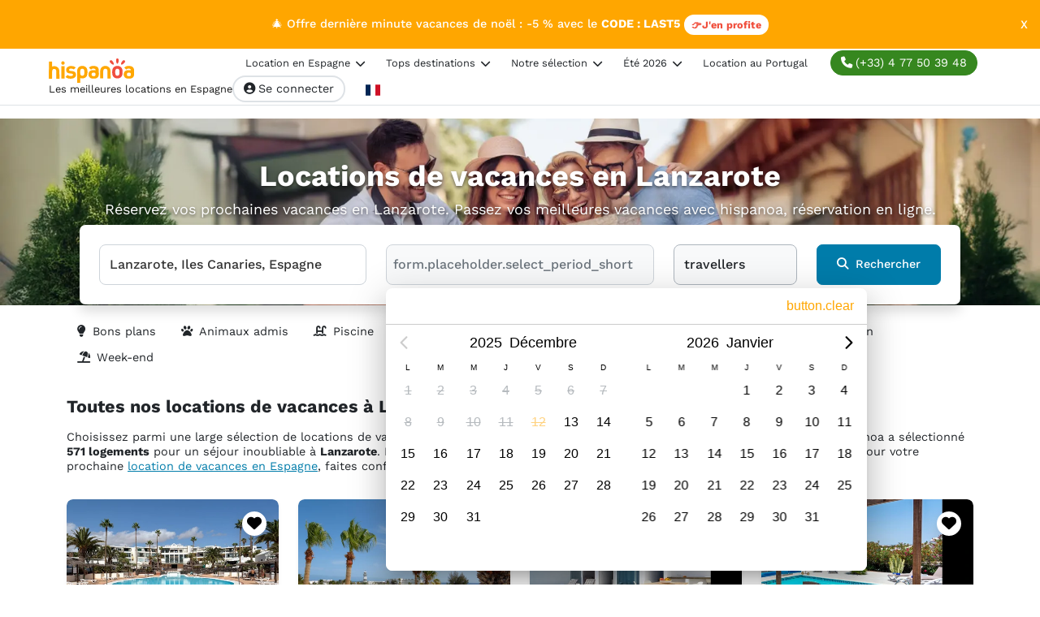

--- FILE ---
content_type: text/html; charset=UTF-8
request_url: https://www.hispanoa.com/fr/location-vacances-lanzarote_2544/
body_size: 22872
content:
<!DOCTYPE html>
<html lang="fr">
<head>
    <meta charset="UTF-8">
    <meta name="viewport" content="width=device-width, initial-scale=1">
    <title>    571 locations de vacances en Lanzarote à partir de 53€ / nuit
</title>
        <link rel="preconnect" href="https://sdk.privacy-center.org" crossorigin>
    <link rel="preconnect" href="https://www.googletagmanager.com" crossorigin>
        <link rel="preload" as="font" type="font/woff2" href="/build/fonts/WorkSans-latin.9c9440c2.woff2" crossorigin="anonymous" fetchpriority="high" />
    <link rel="preload" as="font" type="font/woff2" href="/build/fonts/fa-solid-900.93f719f4.woff2" crossorigin="anonymous" fetchpriority="low" />
    <link rel="preload" as="image" href="/images/uploads/logo/Logo_hispanoa-300x65px.svg" fetchpriority="low">

                                <link rel="stylesheet" href="/build/hispanoa.728bcd0a.css">
            

    <link rel="stylesheet" href="/build/vendors-bf98df8b.b81ade17.css"><link rel="stylesheet" href="/build/common.d3b63680.css"><link rel="stylesheet" href="/build/page-theme-8d418d8c.3558de98.css">
                
    <!-- Google Tag Manager -->
<script>(function(w,d,s,l,i){w[l]=w[l]||[];w[l].push({'gtm.start':
new Date().getTime(),event:'gtm.js'});var f=d.getElementsByTagName(s)[0],
j=d.createElement(s),dl=l!='dataLayer'?'&l='+l:'';j.async=true;j.src=
'https://www.googletagmanager.com/gtm.js?id='+i+dl;f.parentNode.insertBefore(j,f);
})(window,document,'script','dataLayer','GTM-NJF3SB4');</script>
<!-- End Google Tag Manager -->

<!-- Didomi -->
<script type="text/javascript">window.gdprAppliesGlobally=true;(function(){function a(e){if(!window.frames[e]){if(document.body&&document.body.firstChild){var t=document.body;var n=document.createElement("iframe");n.style.display="none";n.name=e;n.title=e;t.insertBefore(n,t.firstChild)}
    else{setTimeout(function(){a(e)},5)}}}function e(n,r,o,c,s){function e(e,t,n,a){if(typeof n!=="function"){return}if(!window[r]){window[r]=[]}var i=false;if(s){i=s(e,t,n)}if(!i){window[r].push({command:e,parameter:t,callback:n,version:a})}}e.stub=true;function t(a){if(!window[n]||window[n].stub!==true){return}if(!a.data){return}
    var i=typeof a.data==="string";var e;try{e=i?JSON.parse(a.data):a.data}catch(t){return}if(e[o]){var r=e[o];window[n](r.command,r.parameter,function(e,t){var n={};n[c]={returnValue:e,success:t,callId:r.callId};a.source.postMessage(i?JSON.stringify(n):n,"*")},r.version)}}
    if(typeof window[n]!=="function"){window[n]=e;if(window.addEventListener){window.addEventListener("message",t,false)}else{window.attachEvent("onmessage",t)}}}e("__tcfapi","__tcfapiBuffer","__tcfapiCall","__tcfapiReturn");a("__tcfapiLocator");(function(e){
      var t=document.createElement("script");t.id="spcloader";t.type="text/javascript";t.async=true;t.src="https://sdk.privacy-center.org/"+e+"/loader.js?target="+document.location.hostname;t.charset="utf-8";var n=document.getElementsByTagName("script")[0];n.parentNode.insertBefore(t,n)})("a5c68e58-d520-4b8b-9ebc-15ea4b12f02b")})();</script>
<!-- End Didomi -->

<meta name="google-site-verification" content="QKNkaGmqxPZ5KJs8EXRqpaUC3E_WnwzhS8mRWNKjxyg" />
                    <script src="/build/runtime.8148090e.js" defer></script><script src="/build/vendors-cdd60c62.caa5bc92.js" defer></script><script src="/build/vendors-d2eb5610.b6b3418a.js" defer></script><script src="/build/vendors-3113a0cb.99cd3e85.js" defer></script><script src="/build/vendors-d39d7386.3ffc0157.js" defer></script><script src="/build/vendors-ba5cce0a.28778510.js" defer></script><script src="/build/vendors-21fc8dc1.22c6ea29.js" defer></script><script src="/build/vendors-57c20765.93ebc957.js" defer></script><script src="/build/vendors-5a94f17d.795ed254.js" defer></script><script src="/build/vendors-229eafb5.aa0923fc.js" defer></script><script src="/build/common.215f0a7d.js" defer></script><script src="/build/app.132fbcbb.js" defer></script>
    
    <script src="/bundles/bazingajstranslation/js/translator.min.js" defer></script>
    <script src="/translations?locales=fr" defer></script>
    

    <script src="/build/page-theme-39a57057.e53a5a38.js" defer></script><script src="/build/page-theme-8d418d8c.da549af5.js" defer></script>
                
    <link rel="icon" type="image/png" href="/build/images/hispanoa/favicon.webp">

            
    <meta name="robots" content="index, follow">
    <meta name="description" content="Réservez vos prochaines vacances en Lanzarote. Passez vos meilleures vacances avec hispanoa, réservation en ligne.">
    <meta property="og:type" content="website">
    <meta property="og:site_name" content="Hispanoa">
    <meta property="og:title" content="571 locations de vacances en Lanzarote à partir de 53€ / nuit">
    <meta property="og:description" content="Réservez vos prochaines vacances en Lanzarote. Passez vos meilleures vacances avec hispanoa, réservation en ligne.">

            <meta property="og:url"
              content="https://www.hispanoa.com/fr/location-vacances-lanzarote_2544/">
    
            <meta property="og:image" content="https://cdn-prod.poplidays.com/v2/pictures/19348019655-1200x630.jpg">
    
            <link rel="canonical" href="https://www.hispanoa.com/fr/location-vacances-lanzarote_2544/">
                            <link rel="alternate" hreflang="x-default" href="https://www.hispanoa.com/fr/location-vacances-lanzarote_2544/">
                    <link rel="alternate" hreflang="fr" href="https://www.hispanoa.com/fr/location-vacances-lanzarote_2544/">
                            <link rel="alternate" hreflang="en" href="https://www.hispanoa.com/en/holiday-rentals-lanzarote_19451/">
                            <link rel="alternate" hreflang="es" href="https://www.hispanoa.com/es/alquileres-de-vacaciones-lanzarote_25011/">
                            <link rel="alternate" hreflang="de" href="https://www.hispanoa.com/de/ferienunterkunft-mieten-lanzarote_33736/">
                                            <script type="application/ld+json">{"@context":"https://www.schema.org","@type":"Product","name":"571 locations de vacances en Lanzarote à partir de 53€ / nuit","image":"https://cdn-prod.poplidays.com/v2/pictures/19348019655.jpg","brand":{"type":"Organization","name":"hispanoa"},"aggregateRating":{"type":"aggregateRating","bestRating":5,"reviewCount":196,"ratingValue":4.675}}</script>
                            <script type="application/ld+json">{"@context":"https://www.schema.org","@type":"ItemList","itemListElement":[{"@type":"ListItem","position":1,"item":{"@type":"VacationRental","name":"Loft à Costa Teguise, proche plage et piscine, 1 chambre, terrasse, Wi-Fi, cuisine équipée","description":"Charmant appartement à Costa Teguise. Situé à proximité de la plage, vous pourrez également profiter de la piscine du complexe, où vous trouverez des chaises longues et un bel et spacieux espace où vous pourrez vous détendre pleinement. Il est équipé d'une chambre avec deux lits simples. L...","review":[],"amenityFeature":[],"address":{"@type":"PostalAddress","streetAddress":"","postalCode":"","addressLocality":"Costa Teguise","addressRegion":"Lanzarote","addressCountry":"ES"},"telephone":"(+33) 4 77 50 39 48","priceRange":[],"image":["https://cdn-prod.poplidays.com/v2/pictures/19348019655.jpg","https://cdn-prod.poplidays.com/v2/pictures/19348019652.jpg","https://cdn-prod.poplidays.com/v2/pictures/19348019659.jpg","https://cdn-prod.poplidays.com/v2/pictures/19348019665.jpg","https://cdn-prod.poplidays.com/v2/pictures/19348019663.jpg","https://cdn-prod.poplidays.com/v2/pictures/19348019664.jpg","https://cdn-prod.poplidays.com/v2/pictures/19348019653.jpg","https://cdn-prod.poplidays.com/v2/pictures/19348019649.jpg","https://cdn-prod.poplidays.com/v2/pictures/19348019647.jpg","https://cdn-prod.poplidays.com/v2/pictures/19348019661.jpg","https://cdn-prod.poplidays.com/v2/pictures/19348019668.jpg","https://cdn-prod.poplidays.com/v2/pictures/19348019651.jpg","https://cdn-prod.poplidays.com/v2/pictures/19348019666.jpg","https://cdn-prod.poplidays.com/v2/pictures/19348019648.jpg","https://cdn-prod.poplidays.com/v2/pictures/19348019662.jpg","https://cdn-prod.poplidays.com/v2/pictures/19348019667.jpg","https://cdn-prod.poplidays.com/v2/pictures/19348019660.jpg","https://cdn-prod.poplidays.com/v2/pictures/19348019654.jpg","https://cdn-prod.poplidays.com/v2/pictures/19348019656.jpg","https://cdn-prod.poplidays.com/v2/pictures/19348019669.jpg","https://cdn-prod.poplidays.com/v2/pictures/19348019657.jpg","https://cdn-prod.poplidays.com/v2/pictures/19348019670.jpg"],"aggregateRating":{"@type":"AggregateRating","bestRating":5,"ratingValue":4.6,"reviewCount":16},"url":"/fr/location-vacances-costa-teguise_2549/19348019599-appartement-costa-teguise-2-pieces-2-personnes/","identifier":19348019599,"latitude":28.98966843,"longitude":-13.502352542,"containsPlace":{"@type":"Accommodation","geo":{"@type":"GeoCoordinates","latitude":28.98966843,"longitude":-13.502352542},"floorSize":{"@type":"QuantitativeValue","value":45,"unitCode":"SQM"},"occupancy":{"@type":"QuantitativeValue","value":2}}}},{"@type":"ListItem","position":2,"item":{"@type":"VacationRental","name":"Appartement à Puerto del Carmen avec Piscine, Climatisation, Proche Plage et Attractions","description":"Appartement Playa Grande, à quelques minutes de la plage et des principales attractions, l'Avenida de Las Playas de Puerto del Carmen et Playa Chica. L'appartement est situé dans un complexe avec une piscine extérieure avec chaises longues et vue sur la mer. Il dispose de trois chambres, de la cl...","review":[],"amenityFeature":[],"address":{"@type":"PostalAddress","streetAddress":"","postalCode":"","addressLocality":"Puerto del Carmen","addressRegion":"Lanzarote","addressCountry":"ES"},"telephone":"(+33) 4 77 50 39 48","priceRange":[],"image":["https://cdn-prod.poplidays.com/v2/pictures/19090114935.jpg","https://cdn-prod.poplidays.com/v2/pictures/19090114936.jpg","https://cdn-prod.poplidays.com/v2/pictures/19090114937.jpg","https://cdn-prod.poplidays.com/v2/pictures/19090114938.jpg","https://cdn-prod.poplidays.com/v2/pictures/19090114939.jpg","https://cdn-prod.poplidays.com/v2/pictures/19090114940.jpg","https://cdn-prod.poplidays.com/v2/pictures/19090114941.jpg","https://cdn-prod.poplidays.com/v2/pictures/19090114945.jpg","https://cdn-prod.poplidays.com/v2/pictures/19090114947.jpg","https://cdn-prod.poplidays.com/v2/pictures/19090114948.jpg","https://cdn-prod.poplidays.com/v2/pictures/19090114949.jpg","https://cdn-prod.poplidays.com/v2/pictures/19090114950.jpg","https://cdn-prod.poplidays.com/v2/pictures/19090114951.jpg","https://cdn-prod.poplidays.com/v2/pictures/19090114952.jpg","https://cdn-prod.poplidays.com/v2/pictures/19090114953.jpg","https://cdn-prod.poplidays.com/v2/pictures/19090114954.jpg","https://cdn-prod.poplidays.com/v2/pictures/19090114955.jpg","https://cdn-prod.poplidays.com/v2/pictures/19090114957.jpg","https://cdn-prod.poplidays.com/v2/pictures/19090114959.jpg","https://cdn-prod.poplidays.com/v2/pictures/19090114960.jpg","https://cdn-prod.poplidays.com/v2/pictures/19090114961.jpg","https://cdn-prod.poplidays.com/v2/pictures/19090114962.jpg","https://cdn-prod.poplidays.com/v2/pictures/19090114963.jpg","https://cdn-prod.poplidays.com/v2/pictures/19090114964.jpg","https://cdn-prod.poplidays.com/v2/pictures/19090114965.jpg"],"aggregateRating":{"@type":"AggregateRating","bestRating":5,"ratingValue":4.6,"reviewCount":21},"url":"/fr/location-vacances-puerto-del-carmen_2564/17136722528-appartement-puerto-del-carmen-4-pieces-6-personnes/","identifier":17136722528,"latitude":28.921695276,"longitude":-13.667912898,"containsPlace":{"@type":"Accommodation","geo":{"@type":"GeoCoordinates","latitude":28.921695276,"longitude":-13.667912898},"floorSize":{"@type":"QuantitativeValue","value":100,"unitCode":"SQM"},"occupancy":{"@type":"QuantitativeValue","value":6}}}},{"@type":"ListItem","position":3,"item":{"@type":"VacationRental","name":"Villa à Puerto del Carmen avec piscine privée","description":"La Villa Sunrise est située à Puerto del Carmen, près de la plage Playa Chica. Elle dispose d'une piscine privée (le chauffage est disponible moyennant un supplément de 16 € par jour. **Chers clients, nous vous demandons de nous prévenir au moins deux jours avant votre arrivée**), de deux c...","review":[],"amenityFeature":[],"address":{"@type":"PostalAddress","streetAddress":"","postalCode":"","addressLocality":"Puerto del Carmen","addressRegion":"Lanzarote","addressCountry":"ES"},"telephone":"(+33) 4 77 50 39 48","priceRange":[],"image":["https://cdn-prod.poplidays.com/v2/pictures/19090131241.jpg","https://cdn-prod.poplidays.com/v2/pictures/19090131243.jpg","https://cdn-prod.poplidays.com/v2/pictures/19090131248.jpg","https://cdn-prod.poplidays.com/v2/pictures/19090131249.jpg","https://cdn-prod.poplidays.com/v2/pictures/19090131250.jpg","https://cdn-prod.poplidays.com/v2/pictures/19090131251.jpg","https://cdn-prod.poplidays.com/v2/pictures/19090131252.jpg","https://cdn-prod.poplidays.com/v2/pictures/19090131253.jpg","https://cdn-prod.poplidays.com/v2/pictures/19090131254.jpg","https://cdn-prod.poplidays.com/v2/pictures/19090131255.jpg","https://cdn-prod.poplidays.com/v2/pictures/19090131256.jpg","https://cdn-prod.poplidays.com/v2/pictures/19090131258.jpg","https://cdn-prod.poplidays.com/v2/pictures/19090131259.jpg","https://cdn-prod.poplidays.com/v2/pictures/19090131260.jpg","https://cdn-prod.poplidays.com/v2/pictures/19090131261.jpg","https://cdn-prod.poplidays.com/v2/pictures/19090131262.jpg","https://cdn-prod.poplidays.com/v2/pictures/19090131263.jpg","https://cdn-prod.poplidays.com/v2/pictures/19090131264.jpg","https://cdn-prod.poplidays.com/v2/pictures/19090131265.jpg","https://cdn-prod.poplidays.com/v2/pictures/19090131266.jpg","https://cdn-prod.poplidays.com/v2/pictures/19090131268.jpg"],"aggregateRating":{"@type":"AggregateRating","bestRating":5,"ratingValue":4.9,"reviewCount":14},"url":"/fr/location-vacances-puerto-del-carmen_2564/17136727514-villa-puerto-del-carmen-3-pieces-4-personnes/","identifier":17136727514,"latitude":28.920869899,"longitude":-13.66909679,"containsPlace":{"@type":"Accommodation","geo":{"@type":"GeoCoordinates","latitude":28.920869899,"longitude":-13.66909679},"floorSize":{"@type":"QuantitativeValue","value":80,"unitCode":"SQM"},"occupancy":{"@type":"QuantitativeValue","value":4}}}},{"@type":"ListItem","position":4,"item":{"@type":"VacationRental","name":"Villa Valentina avec Piscine Privée à Playa Blanca, à 500m de la Plage","description":"Plus Villas Lanzarote propose la maison de vacances Villa Valentina. Cette villa spectaculaire est située à Las Coloradas, Playa Blanca, au sud de Lanzarote, à 500 mètres de la plage la plus proche et à 15 minutes à pied des magnifiques plages immaculées de Papagayo. Elle se trouve à moins d...","review":[],"amenityFeature":[],"address":{"@type":"PostalAddress","streetAddress":"","postalCode":"","addressLocality":"Playa Blanca","addressRegion":"Lanzarote","addressCountry":"ES"},"telephone":"(+33) 4 77 50 39 48","priceRange":[],"image":["https://cdn-prod.poplidays.com/v2/pictures/19090101810.jpg","https://cdn-prod.poplidays.com/v2/pictures/1011195310819.jpg","https://cdn-prod.poplidays.com/v2/pictures/1011195310820.jpg","https://cdn-prod.poplidays.com/v2/pictures/1011195310821.jpg","https://cdn-prod.poplidays.com/v2/pictures/1011195310822.jpg","https://cdn-prod.poplidays.com/v2/pictures/1011195310823.jpg","https://cdn-prod.poplidays.com/v2/pictures/1011195310824.jpg","https://cdn-prod.poplidays.com/v2/pictures/1011195310825.jpg","https://cdn-prod.poplidays.com/v2/pictures/1011195310826.jpg","https://cdn-prod.poplidays.com/v2/pictures/1011195310827.jpg","https://cdn-prod.poplidays.com/v2/pictures/1011195310828.jpg","https://cdn-prod.poplidays.com/v2/pictures/1011195310829.jpg","https://cdn-prod.poplidays.com/v2/pictures/1011195310830.jpg","https://cdn-prod.poplidays.com/v2/pictures/1011195310831.jpg","https://cdn-prod.poplidays.com/v2/pictures/1011195310832.jpg","https://cdn-prod.poplidays.com/v2/pictures/1011195310833.jpg","https://cdn-prod.poplidays.com/v2/pictures/1011195310834.jpg","https://cdn-prod.poplidays.com/v2/pictures/1011195310835.jpg","https://cdn-prod.poplidays.com/v2/pictures/1011195310836.jpg","https://cdn-prod.poplidays.com/v2/pictures/1011195310837.jpg","https://cdn-prod.poplidays.com/v2/pictures/1011195310838.jpg","https://cdn-prod.poplidays.com/v2/pictures/1011195310839.jpg","https://cdn-prod.poplidays.com/v2/pictures/1011195310840.jpg","https://cdn-prod.poplidays.com/v2/pictures/1011195310841.jpg","https://cdn-prod.poplidays.com/v2/pictures/1011195310842.jpg"],"aggregateRating":{"@type":"AggregateRating","bestRating":5,"ratingValue":4.7,"reviewCount":17},"url":"/fr/location-vacances-playa-blanca_56866/17136357907-villa-playa-blanca-4-pieces-6-personnes/","identifier":17136357907,"latitude":28.86195297,"longitude":-13.797343796,"containsPlace":{"@type":"Accommodation","geo":{"@type":"GeoCoordinates","latitude":28.86195297,"longitude":-13.797343796},"floorSize":{"@type":"QuantitativeValue","value":90,"unitCode":"SQM"},"occupancy":{"@type":"QuantitativeValue","value":6}}}},{"@type":"ListItem","position":5,"item":{"@type":"VacationRental","name":"Appartement à Puerto del Carmen avec WiFi et Parking","description":"Incroyable appartement Lanza Lava avec vue sur la mer dans la ville de Puerto del Carmen. L'appartement dispose d'une immense cuisine, d'un beau séjour avec vue mer et canapé confortable, table à manger, terrasse avec belle vue mer avec table et chaises d'extérieur, 2 chambres dont 1 avec un lit...","review":[],"amenityFeature":[],"address":{"@type":"PostalAddress","streetAddress":"","postalCode":"","addressLocality":"Puerto del Carmen","addressRegion":"Lanzarote","addressCountry":"ES"},"telephone":"(+33) 4 77 50 39 48","priceRange":[],"image":["https://cdn-prod.poplidays.com/v2/pictures/19090107263.jpg","https://cdn-prod.poplidays.com/v2/pictures/19090107265.jpg","https://cdn-prod.poplidays.com/v2/pictures/19090107266.jpg","https://cdn-prod.poplidays.com/v2/pictures/19090107267.jpg","https://cdn-prod.poplidays.com/v2/pictures/19090107268.jpg","https://cdn-prod.poplidays.com/v2/pictures/19090107269.jpg","https://cdn-prod.poplidays.com/v2/pictures/19090107270.jpg","https://cdn-prod.poplidays.com/v2/pictures/19090107272.jpg","https://cdn-prod.poplidays.com/v2/pictures/19090107273.jpg","https://cdn-prod.poplidays.com/v2/pictures/19090107274.jpg","https://cdn-prod.poplidays.com/v2/pictures/19090107275.jpg","https://cdn-prod.poplidays.com/v2/pictures/19090107276.jpg","https://cdn-prod.poplidays.com/v2/pictures/19090107277.jpg","https://cdn-prod.poplidays.com/v2/pictures/19090107278.jpg","https://cdn-prod.poplidays.com/v2/pictures/19090107279.jpg","https://cdn-prod.poplidays.com/v2/pictures/19090107280.jpg","https://cdn-prod.poplidays.com/v2/pictures/19090107281.jpg","https://cdn-prod.poplidays.com/v2/pictures/19090107283.jpg","https://cdn-prod.poplidays.com/v2/pictures/19090107284.jpg","https://cdn-prod.poplidays.com/v2/pictures/19090107285.jpg","https://cdn-prod.poplidays.com/v2/pictures/19090107287.jpg","https://cdn-prod.poplidays.com/v2/pictures/19090107288.jpg","https://cdn-prod.poplidays.com/v2/pictures/19090107289.jpg","https://cdn-prod.poplidays.com/v2/pictures/19090107290.jpg","https://cdn-prod.poplidays.com/v2/pictures/19090107291.jpg"],"aggregateRating":{"@type":"AggregateRating","bestRating":5,"ratingValue":4.7,"reviewCount":9},"url":"/fr/location-vacances-puerto-del-carmen_2564/17136722897-appartement-puerto-del-carmen-3-pieces-4-personnes/","identifier":17136722897,"latitude":28.923557696,"longitude":-13.656590421,"containsPlace":{"@type":"Accommodation","geo":{"@type":"GeoCoordinates","latitude":28.923557696,"longitude":-13.656590421},"floorSize":{"@type":"QuantitativeValue","value":65,"unitCode":"SQM"},"occupancy":{"@type":"QuantitativeValue","value":4}}}},{"@type":"ListItem","position":6,"item":{"@type":"VacationRental","name":"Bel appartement avec terrasse privée & parking à Punta Mujeres","description":"L'appartement La Lapa dispose d'une terrasse privée avec vue panoramique sur la mer, d'une chambre et d'un canapé-lit supplémentaire pour une troisième personne, d'une cuisine, d'un salon, d'une salle de bain, d'un parking gratuit, d'une télévision par satellite et d'une terrasse. L'Apartment ...","review":[],"amenityFeature":[],"address":{"@type":"PostalAddress","streetAddress":"","postalCode":"","addressLocality":"Punta Mujeres","addressRegion":"Lanzarote","addressCountry":"ES"},"telephone":"(+33) 4 77 50 39 48","priceRange":[],"image":["https://cdn-prod.poplidays.com/v2/pictures/19090112629.jpg","https://cdn-prod.poplidays.com/v2/pictures/19090112630.jpg","https://cdn-prod.poplidays.com/v2/pictures/19090112631.jpg","https://cdn-prod.poplidays.com/v2/pictures/19090112632.jpg","https://cdn-prod.poplidays.com/v2/pictures/19090112633.jpg","https://cdn-prod.poplidays.com/v2/pictures/19090112634.jpg","https://cdn-prod.poplidays.com/v2/pictures/19090112635.jpg","https://cdn-prod.poplidays.com/v2/pictures/19090112636.jpg","https://cdn-prod.poplidays.com/v2/pictures/19090112637.jpg","https://cdn-prod.poplidays.com/v2/pictures/19090112638.jpg","https://cdn-prod.poplidays.com/v2/pictures/19090112639.jpg","https://cdn-prod.poplidays.com/v2/pictures/19090112640.jpg","https://cdn-prod.poplidays.com/v2/pictures/19090112641.jpg","https://cdn-prod.poplidays.com/v2/pictures/19090112642.jpg","https://cdn-prod.poplidays.com/v2/pictures/19090112643.jpg","https://cdn-prod.poplidays.com/v2/pictures/19090112644.jpg","https://cdn-prod.poplidays.com/v2/pictures/19090112645.jpg","https://cdn-prod.poplidays.com/v2/pictures/19090112646.jpg","https://cdn-prod.poplidays.com/v2/pictures/19090112647.jpg","https://cdn-prod.poplidays.com/v2/pictures/19090112648.jpg","https://cdn-prod.poplidays.com/v2/pictures/19090112649.jpg","https://cdn-prod.poplidays.com/v2/pictures/19090112650.jpg","https://cdn-prod.poplidays.com/v2/pictures/19090112651.jpg","https://cdn-prod.poplidays.com/v2/pictures/19090112652.jpg","https://cdn-prod.poplidays.com/v2/pictures/19090112653.jpg"],"aggregateRating":{"@type":"AggregateRating","bestRating":5,"ratingValue":4.5,"reviewCount":22},"url":"/fr/location-vacances-punta-mujeres_2556/17136723839-appartement-punta-mujeres-2-pieces-3-personnes/","identifier":17136723839,"latitude":29.14242856,"longitude":-13.452235713,"containsPlace":{"@type":"Accommodation","geo":{"@type":"GeoCoordinates","latitude":29.14242856,"longitude":-13.452235713},"floorSize":{"@type":"QuantitativeValue","value":45,"unitCode":"SQM"},"occupancy":{"@type":"QuantitativeValue","value":3}}}},{"@type":"ListItem","position":7,"item":{"@type":"VacationRental","name":"Villa Cangrejita avec Piscine Privée à 500m de la Plage, Playa Blanca, Lanzarote","description":"Plus Villas Lanzarote propose la maison de vacances Villa Cangrejita. Cette villa spectaculaire est située à Las Coloradas, Playa Blanca, au sud de l'île de Lanzarote, à 500 mètres de la plage la plus proche et à 15 minutes à pied des magnifiques plages immaculées de Papagayo. Elle se trouve...","review":[],"amenityFeature":[],"address":{"@type":"PostalAddress","streetAddress":"","postalCode":"","addressLocality":"Playa Blanca","addressRegion":"Lanzarote","addressCountry":"ES"},"telephone":"(+33) 4 77 50 39 48","priceRange":[],"image":["https://cdn-prod.poplidays.com/v2/pictures/1011331240751.jpg","https://cdn-prod.poplidays.com/v2/pictures/1011331240752.jpg","https://cdn-prod.poplidays.com/v2/pictures/1011331240753.jpg","https://cdn-prod.poplidays.com/v2/pictures/1011331240754.jpg","https://cdn-prod.poplidays.com/v2/pictures/1011331240755.jpg","https://cdn-prod.poplidays.com/v2/pictures/1011331240756.jpg","https://cdn-prod.poplidays.com/v2/pictures/1011331240757.jpg","https://cdn-prod.poplidays.com/v2/pictures/1011331240758.jpg","https://cdn-prod.poplidays.com/v2/pictures/1011331240759.jpg","https://cdn-prod.poplidays.com/v2/pictures/1011331240760.jpg","https://cdn-prod.poplidays.com/v2/pictures/1011331240761.jpg","https://cdn-prod.poplidays.com/v2/pictures/1011331240762.jpg","https://cdn-prod.poplidays.com/v2/pictures/1011331240763.jpg","https://cdn-prod.poplidays.com/v2/pictures/1011331240764.jpg","https://cdn-prod.poplidays.com/v2/pictures/1011331240765.jpg","https://cdn-prod.poplidays.com/v2/pictures/1011331240766.jpg","https://cdn-prod.poplidays.com/v2/pictures/1011331240767.jpg","https://cdn-prod.poplidays.com/v2/pictures/1011331240768.jpg","https://cdn-prod.poplidays.com/v2/pictures/1011331240769.jpg","https://cdn-prod.poplidays.com/v2/pictures/1011331240770.jpg","https://cdn-prod.poplidays.com/v2/pictures/1011331240771.jpg","https://cdn-prod.poplidays.com/v2/pictures/1011331240772.jpg","https://cdn-prod.poplidays.com/v2/pictures/1011331240773.jpg","https://cdn-prod.poplidays.com/v2/pictures/1011331240774.jpg","https://cdn-prod.poplidays.com/v2/pictures/1011331240775.jpg"],"aggregateRating":{"@type":"AggregateRating","bestRating":5,"ratingValue":4.8,"reviewCount":20},"url":"/fr/location-vacances-playa-blanca_56866/17136722356-villa-playa-blanca-4-pieces-6-personnes/","identifier":17136722356,"latitude":28.861873103,"longitude":-13.79746986,"containsPlace":{"@type":"Accommodation","geo":{"@type":"GeoCoordinates","latitude":28.861873103,"longitude":-13.79746986},"floorSize":{"@type":"QuantitativeValue","value":90,"unitCode":"SQM"},"occupancy":{"@type":"QuantitativeValue","value":6}}}},{"@type":"ListItem","position":8,"item":{"@type":"VacationRental","name":"Villa Nelida avec Piscine Privée - Havre de Paix à Tinajo, Lanzarote","description":"La Villa Nelida est située dans la ville de La Vegueta, à l'écart de toute foule touristique et des zones privilégiées pour les amateurs de tranquillité. La Villa Nelida dispose d'une piscine privée, 3 chambres, 3 salles de bains, un immense salon intégré à la cuisine entièrement équipé...","review":[],"amenityFeature":[],"address":{"@type":"PostalAddress","streetAddress":"","postalCode":"","addressLocality":"La Vegueta","addressRegion":"Lanzarote","addressCountry":"ES"},"telephone":"(+33) 4 77 50 39 48","priceRange":[],"image":["https://cdn-prod.poplidays.com/v2/pictures/19090115430.jpg","https://cdn-prod.poplidays.com/v2/pictures/19090115432.jpg","https://cdn-prod.poplidays.com/v2/pictures/19090115433.jpg","https://cdn-prod.poplidays.com/v2/pictures/19090115434.jpg","https://cdn-prod.poplidays.com/v2/pictures/19090115435.jpg","https://cdn-prod.poplidays.com/v2/pictures/19090115437.jpg","https://cdn-prod.poplidays.com/v2/pictures/19090115438.jpg","https://cdn-prod.poplidays.com/v2/pictures/19090115439.jpg","https://cdn-prod.poplidays.com/v2/pictures/19090115440.jpg","https://cdn-prod.poplidays.com/v2/pictures/19090115441.jpg","https://cdn-prod.poplidays.com/v2/pictures/19090115442.jpg","https://cdn-prod.poplidays.com/v2/pictures/19090115443.jpg","https://cdn-prod.poplidays.com/v2/pictures/19090115445.jpg","https://cdn-prod.poplidays.com/v2/pictures/19090115446.jpg","https://cdn-prod.poplidays.com/v2/pictures/19090115447.jpg","https://cdn-prod.poplidays.com/v2/pictures/19090115448.jpg","https://cdn-prod.poplidays.com/v2/pictures/19090115449.jpg","https://cdn-prod.poplidays.com/v2/pictures/19090115451.jpg","https://cdn-prod.poplidays.com/v2/pictures/19090115453.jpg","https://cdn-prod.poplidays.com/v2/pictures/19090115454.jpg","https://cdn-prod.poplidays.com/v2/pictures/19090115455.jpg","https://cdn-prod.poplidays.com/v2/pictures/19090115456.jpg","https://cdn-prod.poplidays.com/v2/pictures/19090115457.jpg","https://cdn-prod.poplidays.com/v2/pictures/19090115458.jpg","https://cdn-prod.poplidays.com/v2/pictures/19090115459.jpg"],"aggregateRating":{"@type":"AggregateRating","bestRating":5,"ratingValue":4.5,"reviewCount":13},"url":"/fr/location-vacances-la-vegueta_2559/17136724207-gite-la-vegueta-4-pieces-6-personnes/","identifier":17136724207,"latitude":29.03961235,"longitude":-13.649614342,"containsPlace":{"@type":"Accommodation","geo":{"@type":"GeoCoordinates","latitude":29.03961235,"longitude":-13.649614342},"floorSize":{"@type":"QuantitativeValue","value":220,"unitCode":"SQM"},"occupancy":{"@type":"QuantitativeValue","value":6}}}},{"@type":"ListItem","position":9,"item":{"@type":"VacationRental","name":"Appartement centre Playa Blanca, 2 chambres","description":"L'appartement Dorado Center Playa Blanca est situé dans le centre principal de Playa Blanca sur la Calle Limones et l'Avenida maritima, vous n'avez donc pas besoin d'une voiture pour être à quelques secondes de toutes les installations et de la plage. L'appartement Dorado dispose de 2 chambres, 1...","review":[],"amenityFeature":[],"address":{"@type":"PostalAddress","streetAddress":"","postalCode":"","addressLocality":"Playa Blanca","addressRegion":"Lanzarote","addressCountry":"ES"},"telephone":"(+33) 4 77 50 39 48","priceRange":[],"image":["https://cdn-prod.poplidays.com/v2/pictures/19090113991.jpg","https://cdn-prod.poplidays.com/v2/pictures/19090113993.jpg","https://cdn-prod.poplidays.com/v2/pictures/19090113994.jpg","https://cdn-prod.poplidays.com/v2/pictures/19090113995.jpg","https://cdn-prod.poplidays.com/v2/pictures/19090113997.jpg","https://cdn-prod.poplidays.com/v2/pictures/19090113998.jpg","https://cdn-prod.poplidays.com/v2/pictures/19090114000.jpg","https://cdn-prod.poplidays.com/v2/pictures/19090114001.jpg","https://cdn-prod.poplidays.com/v2/pictures/19090114003.jpg","https://cdn-prod.poplidays.com/v2/pictures/19090114004.jpg","https://cdn-prod.poplidays.com/v2/pictures/19090114005.jpg","https://cdn-prod.poplidays.com/v2/pictures/19090114007.jpg","https://cdn-prod.poplidays.com/v2/pictures/19090114008.jpg","https://cdn-prod.poplidays.com/v2/pictures/19090114010.jpg","https://cdn-prod.poplidays.com/v2/pictures/19090114011.jpg","https://cdn-prod.poplidays.com/v2/pictures/19090114014.jpg","https://cdn-prod.poplidays.com/v2/pictures/19090114016.jpg","https://cdn-prod.poplidays.com/v2/pictures/19090114018.jpg","https://cdn-prod.poplidays.com/v2/pictures/19090114020.jpg","https://cdn-prod.poplidays.com/v2/pictures/19090114021.jpg","https://cdn-prod.poplidays.com/v2/pictures/19090114022.jpg"],"aggregateRating":{"@type":"AggregateRating","bestRating":5,"ratingValue":4.7,"reviewCount":13},"url":"/fr/location-vacances-playa-blanca_56866/17136725404-appartement-playa-blanca-3-pieces-4-personnes/","identifier":17136725404,"latitude":28.862459329,"longitude":-13.830607989,"containsPlace":{"@type":"Accommodation","geo":{"@type":"GeoCoordinates","latitude":28.862459329,"longitude":-13.830607989},"floorSize":{"@type":"QuantitativeValue","value":59,"unitCode":"SQM"},"occupancy":{"@type":"QuantitativeValue","value":4}}}},{"@type":"ListItem","position":10,"item":{"@type":"VacationRental","name":"Appartement central à Playa Blanca avec 2 chambres","description":"L'Appartement Tropical Center Playa Blanca est situé dans le centre principal de Playa Blanca, sur la Calle Limones et l'Avenida Maritima, vous n'avez donc pas besoin de voiture pour être en quelques secondes de toutes les installations et de la plage. L'appartement Tropical dispose de 2 chambres,...","review":[],"amenityFeature":[],"address":{"@type":"PostalAddress","streetAddress":"","postalCode":"","addressLocality":"Playa Blanca","addressRegion":"Lanzarote","addressCountry":"ES"},"telephone":"(+33) 4 77 50 39 48","priceRange":[],"image":["https://cdn-prod.poplidays.com/v2/pictures/1011654921947.jpg","https://cdn-prod.poplidays.com/v2/pictures/1011654921948.jpg","https://cdn-prod.poplidays.com/v2/pictures/1011654921949.jpg","https://cdn-prod.poplidays.com/v2/pictures/1011654921950.jpg","https://cdn-prod.poplidays.com/v2/pictures/1011654921951.jpg","https://cdn-prod.poplidays.com/v2/pictures/1011654921952.jpg","https://cdn-prod.poplidays.com/v2/pictures/1011654921953.jpg","https://cdn-prod.poplidays.com/v2/pictures/1011654921954.jpg","https://cdn-prod.poplidays.com/v2/pictures/1011654921955.jpg","https://cdn-prod.poplidays.com/v2/pictures/1011654921956.jpg","https://cdn-prod.poplidays.com/v2/pictures/1011654921957.jpg","https://cdn-prod.poplidays.com/v2/pictures/1011654921958.jpg","https://cdn-prod.poplidays.com/v2/pictures/1011654921959.jpg","https://cdn-prod.poplidays.com/v2/pictures/1011654921960.jpg","https://cdn-prod.poplidays.com/v2/pictures/1011654921961.jpg","https://cdn-prod.poplidays.com/v2/pictures/1011654921962.jpg","https://cdn-prod.poplidays.com/v2/pictures/1011654921963.jpg","https://cdn-prod.poplidays.com/v2/pictures/1011654921964.jpg","https://cdn-prod.poplidays.com/v2/pictures/1011654921965.jpg","https://cdn-prod.poplidays.com/v2/pictures/1011654921966.jpg","https://cdn-prod.poplidays.com/v2/pictures/1011654921967.jpg","https://cdn-prod.poplidays.com/v2/pictures/1011654921968.jpg","https://cdn-prod.poplidays.com/v2/pictures/1011654921969.jpg","https://cdn-prod.poplidays.com/v2/pictures/1011654921970.jpg","https://cdn-prod.poplidays.com/v2/pictures/1011654921971.jpg"],"aggregateRating":{"@type":"AggregateRating","bestRating":5,"ratingValue":4.6,"reviewCount":11},"url":"/fr/location-vacances-playa-blanca_56866/17136725144-appartement-playa-blanca-3-pieces-4-personnes/","identifier":17136725144,"latitude":28.862411174,"longitude":-13.830683091,"containsPlace":{"@type":"Accommodation","geo":{"@type":"GeoCoordinates","latitude":28.862411174,"longitude":-13.830683091},"floorSize":{"@type":"QuantitativeValue","value":59,"unitCode":"SQM"},"occupancy":{"@type":"QuantitativeValue","value":4}}}},{"@type":"ListItem","position":11,"item":{"@type":"VacationRental","name":"Appartement 4 chambres avec climatisation, au centre de Playa Blanca. Très bien équipé.","description":"L'Apartment Lemon Deluxe Center Playa Blanca est situé dans le centre principal de Playa Blanca, dans la Calle Limones et la Calle Correillo, en plein cœur de Playa Blanca, vous n'avez donc pas besoin de voiture pour être en quelques secondes de toutes les installations et de la plage. L'appartem...","review":[],"amenityFeature":[],"address":{"@type":"PostalAddress","streetAddress":"","postalCode":"","addressLocality":"Playa Blanca","addressRegion":"Lanzarote","addressCountry":"ES"},"telephone":"(+33) 4 77 50 39 48","priceRange":[],"image":["https://cdn-prod.poplidays.com/v2/pictures/19090112720.jpg","https://cdn-prod.poplidays.com/v2/pictures/1011654922302.jpg","https://cdn-prod.poplidays.com/v2/pictures/1011654922304.jpg","https://cdn-prod.poplidays.com/v2/pictures/1011654922305.jpg","https://cdn-prod.poplidays.com/v2/pictures/1011654922307.jpg","https://cdn-prod.poplidays.com/v2/pictures/1011654922308.jpg","https://cdn-prod.poplidays.com/v2/pictures/1011654922309.jpg","https://cdn-prod.poplidays.com/v2/pictures/1011654922311.jpg","https://cdn-prod.poplidays.com/v2/pictures/1011654922312.jpg","https://cdn-prod.poplidays.com/v2/pictures/1011654922314.jpg","https://cdn-prod.poplidays.com/v2/pictures/1011654922315.jpg","https://cdn-prod.poplidays.com/v2/pictures/1011654922316.jpg","https://cdn-prod.poplidays.com/v2/pictures/1011654922317.jpg","https://cdn-prod.poplidays.com/v2/pictures/1011654922318.jpg","https://cdn-prod.poplidays.com/v2/pictures/1011654922319.jpg","https://cdn-prod.poplidays.com/v2/pictures/1011654922320.jpg","https://cdn-prod.poplidays.com/v2/pictures/1011654922321.jpg","https://cdn-prod.poplidays.com/v2/pictures/1011654922323.jpg","https://cdn-prod.poplidays.com/v2/pictures/1011654922324.jpg","https://cdn-prod.poplidays.com/v2/pictures/1011654922326.jpg","https://cdn-prod.poplidays.com/v2/pictures/1011654922327.jpg","https://cdn-prod.poplidays.com/v2/pictures/1011654922328.jpg","https://cdn-prod.poplidays.com/v2/pictures/1011654922329.jpg","https://cdn-prod.poplidays.com/v2/pictures/1011654922330.jpg","https://cdn-prod.poplidays.com/v2/pictures/1011654922331.jpg"],"aggregateRating":{"@type":"AggregateRating","bestRating":5,"ratingValue":4.7,"reviewCount":23},"url":"/fr/location-vacances-playa-blanca_56866/17136725630-appartement-playa-blanca-5-pieces-8-personnes/","identifier":17136725630,"latitude":28.862464027,"longitude":-13.830994227,"containsPlace":{"@type":"Accommodation","geo":{"@type":"GeoCoordinates","latitude":28.862464027,"longitude":-13.830994227},"floorSize":{"@type":"QuantitativeValue","value":140,"unitCode":"SQM"},"occupancy":{"@type":"QuantitativeValue","value":8}}}},{"@type":"ListItem","position":12,"item":{"@type":"VacationRental","name":"Appartement central à Playa Blanca, 2 chambres, climatisation et Wifi","description":"L'appartement de vacances Talisman est situé dans le centre principal de Playa Blanca, sur la Calle Limones et l'Avenida Maritima, vous n'avez donc pas besoin de voiture pour être en quelques secondes de toutes les commodités et de la plage. L'appartement Talisman dispose de Wifi, TV satellite, 2...","review":[],"amenityFeature":[],"address":{"@type":"PostalAddress","streetAddress":"","postalCode":"","addressLocality":"Playa Blanca","addressRegion":"Lanzarote","addressCountry":"ES"},"telephone":"(+33) 4 77 50 39 48","priceRange":[],"image":["https://cdn-prod.poplidays.com/v2/pictures/19090126296.jpg","https://cdn-prod.poplidays.com/v2/pictures/19090126298.jpg","https://cdn-prod.poplidays.com/v2/pictures/19090126299.jpg","https://cdn-prod.poplidays.com/v2/pictures/19090126300.jpg","https://cdn-prod.poplidays.com/v2/pictures/19090126301.jpg","https://cdn-prod.poplidays.com/v2/pictures/19090126302.jpg","https://cdn-prod.poplidays.com/v2/pictures/19090126303.jpg","https://cdn-prod.poplidays.com/v2/pictures/19090126304.jpg","https://cdn-prod.poplidays.com/v2/pictures/19090126306.jpg","https://cdn-prod.poplidays.com/v2/pictures/19090126307.jpg","https://cdn-prod.poplidays.com/v2/pictures/19090126308.jpg","https://cdn-prod.poplidays.com/v2/pictures/19090126309.jpg","https://cdn-prod.poplidays.com/v2/pictures/19090126310.jpg","https://cdn-prod.poplidays.com/v2/pictures/19090126312.jpg","https://cdn-prod.poplidays.com/v2/pictures/19090126313.jpg","https://cdn-prod.poplidays.com/v2/pictures/19090126315.jpg","https://cdn-prod.poplidays.com/v2/pictures/19090126316.jpg","https://cdn-prod.poplidays.com/v2/pictures/19090126317.jpg","https://cdn-prod.poplidays.com/v2/pictures/19090126318.jpg","https://cdn-prod.poplidays.com/v2/pictures/19090126319.jpg","https://cdn-prod.poplidays.com/v2/pictures/19090126321.jpg","https://cdn-prod.poplidays.com/v2/pictures/19090126322.jpg","https://cdn-prod.poplidays.com/v2/pictures/19090126323.jpg","https://cdn-prod.poplidays.com/v2/pictures/19090126324.jpg","https://cdn-prod.poplidays.com/v2/pictures/19090126325.jpg"],"aggregateRating":{"@type":"AggregateRating","bestRating":5,"ratingValue":4.8,"reviewCount":17},"url":"/fr/location-vacances-playa-blanca_56866/17136726416-appartement-playa-blanca-3-pieces-4-personnes/","identifier":17136726416,"latitude":28.862370066,"longitude":-13.830772945,"containsPlace":{"@type":"Accommodation","geo":{"@type":"GeoCoordinates","latitude":28.862370066,"longitude":-13.830772945},"floorSize":{"@type":"QuantitativeValue","value":90,"unitCode":"SQM"},"occupancy":{"@type":"QuantitativeValue","value":4}}}},{"@type":"ListItem","position":13,"item":{"@type":"VacationRental","name":"Studio cosy à Arrecife, idéal pour couples proches de la plage","description":"Venez profiter de notre chaleureux appartement Studio El Greco à quelques mètres de la Playa del Reducto. Ici, vous pourrez passer de fabuleuses vacances près de l'une des plages les plus agréables de l'île, Playa del Reducto, avec son sable doré, ses palmiers et sa mer cristalline. Ce logemen...","review":[],"amenityFeature":[],"address":{"@type":"PostalAddress","streetAddress":"","postalCode":"","addressLocality":"Arrecife","addressRegion":"Lanzarote","addressCountry":"ES"},"telephone":"(+33) 4 77 50 39 48","priceRange":[],"image":["https://cdn-prod.poplidays.com/v2/pictures/1011773865677.jpg","https://cdn-prod.poplidays.com/v2/pictures/1011773865671.jpg","https://cdn-prod.poplidays.com/v2/pictures/1011773865663.jpg","https://cdn-prod.poplidays.com/v2/pictures/1011773865676.jpg","https://cdn-prod.poplidays.com/v2/pictures/1011773865662.jpg","https://cdn-prod.poplidays.com/v2/pictures/1011773865674.jpg","https://cdn-prod.poplidays.com/v2/pictures/1011773865678.jpg","https://cdn-prod.poplidays.com/v2/pictures/1011773865675.jpg","https://cdn-prod.poplidays.com/v2/pictures/1011773865661.jpg","https://cdn-prod.poplidays.com/v2/pictures/1011773865667.jpg","https://cdn-prod.poplidays.com/v2/pictures/1011773865679.jpg","https://cdn-prod.poplidays.com/v2/pictures/1011773865680.jpg","https://cdn-prod.poplidays.com/v2/pictures/1011773865669.jpg","https://cdn-prod.poplidays.com/v2/pictures/1011773865666.jpg","https://cdn-prod.poplidays.com/v2/pictures/1011773865670.jpg","https://cdn-prod.poplidays.com/v2/pictures/1011773865673.jpg","https://cdn-prod.poplidays.com/v2/pictures/1011773865668.jpg","https://cdn-prod.poplidays.com/v2/pictures/1011773865664.jpg","https://cdn-prod.poplidays.com/v2/pictures/1011773865681.jpg","https://cdn-prod.poplidays.com/v2/pictures/1011773865672.jpg","https://cdn-prod.poplidays.com/v2/pictures/1012048770870.jpg"],"url":"/fr/location-vacances-arrecife_2545/1011773865591-studio-arrecife-1-piece-2-personnes/","identifier":1011773865591,"latitude":28.958940768444,"longitude":-13.556374768123,"containsPlace":{"@type":"Accommodation","geo":{"@type":"GeoCoordinates","latitude":28.958940768444,"longitude":-13.556374768123},"floorSize":{"@type":"QuantitativeValue","value":38,"unitCode":"SQM"},"occupancy":{"@type":"QuantitativeValue","value":2}}}},{"@type":"ListItem","position":14,"item":{"@type":"VacationRental","name":"Studio lumineux avec vue mer à Puerto del Carmen","description":"Coquet studio avec des vues spectaculaires sur la mer et la piscine, situé au cœur de la vieille ville de Puerto del Carmen. Il se trouve dans la résidence \"San Francisco II\" avec piscine communautaire et services à proximité. Il dispose de la climatisation dans la chambre et peut accueillir 2 ...","review":[],"amenityFeature":[],"address":{"@type":"PostalAddress","streetAddress":"","postalCode":"","addressLocality":"Puerto del Carmen","addressRegion":"Lanzarote","addressCountry":"ES"},"telephone":"(+33) 4 77 50 39 48","priceRange":[],"image":["https://cdn-prod.poplidays.com/v2/pictures/1012081037381.jpg","https://cdn-prod.poplidays.com/v2/pictures/1012081037382.jpg","https://cdn-prod.poplidays.com/v2/pictures/1012081037383.jpg","https://cdn-prod.poplidays.com/v2/pictures/1012081037384.jpg","https://cdn-prod.poplidays.com/v2/pictures/1012081037385.jpg","https://cdn-prod.poplidays.com/v2/pictures/1012081037386.jpg","https://cdn-prod.poplidays.com/v2/pictures/1012081037387.jpg","https://cdn-prod.poplidays.com/v2/pictures/1012081037388.jpg","https://cdn-prod.poplidays.com/v2/pictures/1012081037389.jpg","https://cdn-prod.poplidays.com/v2/pictures/1012081037390.jpg","https://cdn-prod.poplidays.com/v2/pictures/1012081037391.jpg","https://cdn-prod.poplidays.com/v2/pictures/1012081037392.jpg","https://cdn-prod.poplidays.com/v2/pictures/1012081037393.jpg","https://cdn-prod.poplidays.com/v2/pictures/1012081037394.jpg","https://cdn-prod.poplidays.com/v2/pictures/1012081037395.jpg","https://cdn-prod.poplidays.com/v2/pictures/1012081037396.jpg","https://cdn-prod.poplidays.com/v2/pictures/1012081037397.jpg","https://cdn-prod.poplidays.com/v2/pictures/1012081037398.jpg","https://cdn-prod.poplidays.com/v2/pictures/1012081037399.jpg","https://cdn-prod.poplidays.com/v2/pictures/1012081037400.jpg","https://cdn-prod.poplidays.com/v2/pictures/1012081037401.jpg","https://cdn-prod.poplidays.com/v2/pictures/1012081037402.jpg","https://cdn-prod.poplidays.com/v2/pictures/1012081037403.jpg","https://cdn-prod.poplidays.com/v2/pictures/1012081037404.jpg","https://cdn-prod.poplidays.com/v2/pictures/1012081037405.jpg","https://cdn-prod.poplidays.com/v2/pictures/1012081037406.jpg","https://cdn-prod.poplidays.com/v2/pictures/1012081037407.jpg","https://cdn-prod.poplidays.com/v2/pictures/1012081037408.jpg","https://cdn-prod.poplidays.com/v2/pictures/1012081037409.jpg","https://cdn-prod.poplidays.com/v2/pictures/1012081037410.jpg","https://cdn-prod.poplidays.com/v2/pictures/1012081037411.jpg","https://cdn-prod.poplidays.com/v2/pictures/1012081037412.jpg","https://cdn-prod.poplidays.com/v2/pictures/1012081037413.jpg","https://cdn-prod.poplidays.com/v2/pictures/1012081037414.jpg","https://cdn-prod.poplidays.com/v2/pictures/1012081037415.jpg","https://cdn-prod.poplidays.com/v2/pictures/1012081037416.jpg"],"url":"/fr/location-vacances-puerto-del-carmen_2564/1011713113000-studio-puerto-del-carmen-1-piece-2-personnes/","identifier":1011713113000,"latitude":28.9236528,"longitude":-13.6751016,"containsPlace":{"@type":"Accommodation","geo":{"@type":"GeoCoordinates","latitude":28.9236528,"longitude":-13.6751016},"floorSize":{"@type":"QuantitativeValue","value":50,"unitCode":"SQM"},"occupancy":{"@type":"QuantitativeValue","value":2}}}},{"@type":"ListItem","position":15,"item":{"@type":"VacationRental","name":"Studio cosy à Macher avec piscine chauffée collective","description":"<p>Le studio à Macher possède 1 chambre(s) et Capacité pour 2 personnes. \r Logement de 35 m² accueillant et totalement équipé, avec vue sur la montagne et le jardin. \r La location se trouve à 1 km du supermarché \"La Lonja EuroSpar Supermarket\",  2 km de la ville \"Tias\",  3 km de la gare rout...","review":[],"amenityFeature":[],"address":{"@type":"PostalAddress","streetAddress":"","postalCode":"","addressLocality":"Macher","addressRegion":"Lanzarote","addressCountry":"ES"},"telephone":"(+33) 4 77 50 39 48","priceRange":[],"image":["https://cdn-prod.poplidays.com/v2/pictures/1011865678824.jpg","https://cdn-prod.poplidays.com/v2/pictures/1011865678806.jpg","https://cdn-prod.poplidays.com/v2/pictures/1011865678816.jpg","https://cdn-prod.poplidays.com/v2/pictures/1011865678813.jpg","https://cdn-prod.poplidays.com/v2/pictures/1011865678810.jpg","https://cdn-prod.poplidays.com/v2/pictures/1011865678796.jpg","https://cdn-prod.poplidays.com/v2/pictures/1011865678791.jpg","https://cdn-prod.poplidays.com/v2/pictures/1011865678802.jpg","https://cdn-prod.poplidays.com/v2/pictures/1011865678822.jpg","https://cdn-prod.poplidays.com/v2/pictures/1011865678814.jpg","https://cdn-prod.poplidays.com/v2/pictures/1011865678821.jpg","https://cdn-prod.poplidays.com/v2/pictures/1011865678793.jpg","https://cdn-prod.poplidays.com/v2/pictures/1011865678817.jpg","https://cdn-prod.poplidays.com/v2/pictures/1011865678818.jpg","https://cdn-prod.poplidays.com/v2/pictures/1011865678792.jpg","https://cdn-prod.poplidays.com/v2/pictures/1011865678797.jpg","https://cdn-prod.poplidays.com/v2/pictures/1011865678819.jpg","https://cdn-prod.poplidays.com/v2/pictures/1011865678803.jpg","https://cdn-prod.poplidays.com/v2/pictures/1011865678820.jpg","https://cdn-prod.poplidays.com/v2/pictures/1011865678798.jpg","https://cdn-prod.poplidays.com/v2/pictures/1011865678795.jpg","https://cdn-prod.poplidays.com/v2/pictures/1011865678812.jpg","https://cdn-prod.poplidays.com/v2/pictures/1011865678800.jpg","https://cdn-prod.poplidays.com/v2/pictures/1011865678804.jpg","https://cdn-prod.poplidays.com/v2/pictures/1011865678805.jpg","https://cdn-prod.poplidays.com/v2/pictures/1011865678799.jpg","https://cdn-prod.poplidays.com/v2/pictures/1011865678823.jpg","https://cdn-prod.poplidays.com/v2/pictures/1011865678808.jpg","https://cdn-prod.poplidays.com/v2/pictures/1011865678815.jpg","https://cdn-prod.poplidays.com/v2/pictures/1011865678801.jpg","https://cdn-prod.poplidays.com/v2/pictures/1011865678794.jpg","https://cdn-prod.poplidays.com/v2/pictures/1011865678807.jpg","https://cdn-prod.poplidays.com/v2/pictures/1011865678809.jpg","https://cdn-prod.poplidays.com/v2/pictures/1011865678811.jpg"],"url":"/fr/location-vacances-macher_2567/1011865678721-studio-macher-2-pieces-2-personnes/","identifier":1011865678721,"latitude":28.959498419012,"longitude":-13.680020737434,"containsPlace":{"@type":"Accommodation","geo":{"@type":"GeoCoordinates","latitude":28.959498419012,"longitude":-13.680020737434},"floorSize":{"@type":"QuantitativeValue","value":35,"unitCode":"SQM"},"occupancy":{"@type":"QuantitativeValue","value":2}}}},{"@type":"ListItem","position":16,"item":{"@type":"VacationRental","name":"Studio moderne avec vue mer à Puerto del Carmen","description":"<p>Le studio à Puerto del Carmen possède 1 chambre(s) et Capacité pour 2 personnes. \r Logement de 45 m² joli et meubles nouveaux, avec vue sur la mer et la piscine. \r La location se trouve à 0 m de la ville,  1 m de la gare routière \"Parada de bus\",  30 m du supermarché \"Supermercado Hiperdin...","review":[],"amenityFeature":[],"address":{"@type":"PostalAddress","streetAddress":"","postalCode":"","addressLocality":"Puerto del Carmen","addressRegion":"Lanzarote","addressCountry":"ES"},"telephone":"(+33) 4 77 50 39 48","priceRange":[],"image":["https://cdn-prod.poplidays.com/v2/pictures/1011865651683.jpg","https://cdn-prod.poplidays.com/v2/pictures/1011865651685.jpg","https://cdn-prod.poplidays.com/v2/pictures/1011865651688.jpg","https://cdn-prod.poplidays.com/v2/pictures/1011865651681.jpg","https://cdn-prod.poplidays.com/v2/pictures/1011865651684.jpg","https://cdn-prod.poplidays.com/v2/pictures/1011865651687.jpg","https://cdn-prod.poplidays.com/v2/pictures/1011865651691.jpg","https://cdn-prod.poplidays.com/v2/pictures/1011865651680.jpg","https://cdn-prod.poplidays.com/v2/pictures/1011865651689.jpg","https://cdn-prod.poplidays.com/v2/pictures/1011865651682.jpg","https://cdn-prod.poplidays.com/v2/pictures/1011865651686.jpg","https://cdn-prod.poplidays.com/v2/pictures/1011865651690.jpg","https://cdn-prod.poplidays.com/v2/pictures/1012035063229.jpg"],"url":"/fr/location-vacances-puerto-del-carmen_2564/1011865651609-studio-puerto-del-carmen-2-pieces-2-personnes/","identifier":1011865651609,"latitude":28.925705285583,"longitude":-13.664718923279,"containsPlace":{"@type":"Accommodation","geo":{"@type":"GeoCoordinates","latitude":28.925705285583,"longitude":-13.664718923279},"floorSize":{"@type":"QuantitativeValue","value":45,"unitCode":"SQM"},"occupancy":{"@type":"QuantitativeValue","value":2}}}}]}</script>
                            <script type="application/ld+json">{"@context":"https://schema.org","@type":"FAQPage","mainEntity":[{"@type":"Question","name":"Les appartements et villas de prestige pour un séjour à Lanzarote","acceptedAnswer":{"@type":"Answer","text":"Si vous préférez une location avec vue sur mer, optez pour une maison ou une résidence les pieds dans l'eau, en bord de plage. Tout est prévu pour que vous puissiez passer de longues heures sur la terrasse ou dans le jardin dont mobilier d'extérieur, barbecue, piscine, etc. Ces locations de maison à Lanzarote se trouvent près de sites naturels et de loisirs reconnus comme le parc naturel Montañas de Fuego, le parc Rancho Texas Park, le parc Los Hervideros ou encore le domaine de Golf Lanzarote Golf Resort. Réserver à Lanzarote pour les vacances permet de se baigner, pratiquer des sports nautiques, randonner, aller à l'aventure, etc. et se retrouver chaque soir dans un lieu convivial et chaleureux, bénéficiant des meilleures prestations. Chaque location à Lanzarote dispose d'une cuisine bien équipée, d'un salon agréable et d'une ou plusieurs chambres avec salle de bain à proximité."}},{"@type":"Question","name":"Une location de maison à Lanzarote en bord de plage","acceptedAnswer":{"@type":"Answer","text":"Les côtes des îles des Canaries se distinguent par leur forme escarpée et leurs nombreuses plages au sable noir ou blanc, blond ou rouge. De petite ou grande taille, ces plages sont idéales pour de longues balades, des bains de soleil ou les sports en plein air. Une location près de Playa Blanca permet, en outre, d'avoir à la fois une vue sur la mer et sur la montagne. Cette jolie station balnéaire des Canaries, au sud de Lanzarote, se situe à quelques kilomètres des plages de Papagayo très connues et du parc naturel de Timanfaya. Organisez une sortie d'une journée en bateau au départ du port de Playa Blanca pour visiter Fuerteventura ou d'autres îles ! La location sur Lanzarote est l'occasion de s'adonner à différents loisirs comme le windsurf ou le char à voile et de profiter des atouts des îles comme de l'arrivée régulière de fruits de mer et poissons frais. La location à Lanzarote, c'est aussi un lieu d'apaisement où il fait bon se ressourcer : bien installé dans un transat sur la terrasse ou le balcon."}},{"@type":"Question","name":"Pourquoi choisir une location à Lanzarote ?","acceptedAnswer":{"@type":"Answer","text":"Le soleil est présent en toutes saisons à Lanzarote : 3000 heures d'ensoleillement sont enregistrées chaque année, plus que partout ailleurs en Europe. Une location dans les îles Canaries présente l'avantage d'avoir des dépendances et des espaces extérieurs bien pensés pour accueillir les occupants du logement : appartement dans résidence avec piscine, villas, maisons d'architecte, etc. Vous vivez dehors la majorité du temps ! Comment se rendre à Lanzarote pour les vacances ? Plusieurs solutions vous sont proposées : vous pouvez monter à bord d'un ferry au départ du continent espagnol, depuis les ports de Cadix et Huelva ; une autre solution consiste à prendre l'avion : des vols sont opérés depuis la France et les autres pays européens plusieurs fois par semaine. Lors de votre séjour à Lanzarote, entrez aussi dans les terres pour marcher autour du volcan Montana Cuervo, visiter les jardins de Cactus : Cacti, monter sur el Mirador del Rio pour avoir une vue panoramique sur l'île, etc."}},{"@type":"Question","name":"Trouver sa maison en location à Lanzarote","acceptedAnswer":{"@type":"Answer","text":"Pour trouver une location à Lanzarote, c'est simple sur Hispanoa. Différents outils de recherche sont à votre disposition avec de nombreux filtres, pour accéder aux biens qui correspondent exactement à vos critères. Indiquez vos dates d'arrivée et de départ pour connaître les disponibilités et organiser votre séjour selon vos envies ! Hispanoa propose un grand nombre de locations à Lanzarote, bien situées au plus près des sites touristiques et des plages. Optez pour un appartement ou une maison, un hôtel ou un gîte avec Wifi et climatisation pour profiter pleinement de chaque heure de la journée. Parmi les filtres de location à Lanzarote, certains sont particulièrement intéressants : déterminez une fourchette de prix ; indiquez dans quel type de piscine vous aimeriez vous baigner : piscine privée, sécurisée, collective ; dites-nous si vous recherchez une vue mer, un bien avec garage ou autre dépendance, une terrasse ; précisez si vous souhaitez que les animaux soient acceptés ; définissez le nombre de chambres, de salles de bain, l'équipement intérieur, la proximité avec les plages, etc. Les biens sont tous sélectionnés par l'équipe Hispanoa. Réglez ensuite avec votre carte bancaire ou avec des chèques vacances sans frais et sans limitation de montant. De nombreux conseils vous sont donnés par notre service clientèle et un suivi expert est réalisé avant, pendant et après le séjour dans les îles Canaries."}}]}</script>
                        </head>
<body>
                <!-- Google Tag Manager (noscript) -->
<noscript><iframe src="https://www.googletagmanager.com/ns.html?id=GTM-NJF3SB4"
height="0" width="0" style="display:none;visibility:hidden"></iframe></noscript>
<!-- End Google Tag Manager (noscript) -->
<script type="application/ld+json" data-object="StructuredDataCorporation">
[{"@context":"https:\/\/schema.org","@type":"Corporation","name":"Hispanoa","address":{"@type":"PostalAddress","streetAddress":"18 rue Marie Politzer","postalCode":"64200","addressLocality":"Biarritz","addressCountry":{"@type":"Country","name":"France"}}}]
</script>
    
                    
        <div id="announcement-bar"
             class="d-flex align-items-center justify-content-center fw-semibold overflow-hidden position-relative px-5 bg-warning">
                            <a href="/fr/nos-promotions/" class="text-decoration-none text-white">
                    🎄 Offre dernière minute vacances de noël : -5 % avec le <b>CODE : LAST5</b> <span class="btn btn-sm bg-white text-danger fw-bold rounded-pill">👉J'en profite</span>
                </a>
                        <div id="close-announcement-bar"
                 class="position-absolute top-50 end-15px translate-middle-y cursor-pointer text-white"
                    data-controller="announcement-bar" data-announcement-bar-url-value="/announcement-bar/hide/49"
                    data-action="click->announcement-bar#close">
                X
            </div>
        </div>
    
            
<header id="header">
    <!-- NAV BAR -->
    <nav class="navbar navbar-light navbar-expand-xl bg-white border-bottom h-100">
        <div class="container-fluid">
            <a class="navbar-brand me-auto ms-md-5" href="/fr/">
                <img src="/images/uploads/logo/Logo_hispanoa-300x65px.svg"
                     alt="Logo" width="139" height="30">
                <span class="d-none d-sm-block">
                    Les meilleures locations en Espagne
                </span>
            </a>
            <button data-trk-phone-header="Open" class="btn btn-success btn-circle rounded-pill me-2 d-inline-block d-xl-none"
                    data-bs-toggle="modal" data-bs-target="#modal-call" 
                    aria-label="Appeler" aria-controls="modal-call" aria-haspopup="dialog">
                <i class="fa-solid fa-phone"></i>
            </button>
            <button class="btn btn-circle border border-2 rounded-pill me-2 d-inline-block d-xl-none"
                    data-bs-toggle="modal" data-bs-target="#modal-contact"
                    aria-label="E-mail" aria-controls="modal-contact" aria-haspopup="dialog">
                <i class="fa-solid fa-envelope"></i>
            </button>
            <button class="navbar-toggler rounded-circle p-2" type="button" data-bs-toggle="offcanvas" data-bs-target="#offcanvasNavbar" aria-controls="offcanvasNavbar" aria-label="Toggle docs navigation">
                <svg xmlns="http://www.w3.org/2000/svg" width="24" height="24" class="bi" fill="currentColor" viewBox="0 0 16 16">
                  <path fill-rule="evenodd" d="M2.5 11.5A.5.5 0 0 1 3 11h10a.5.5 0 0 1 0 1H3a.5.5 0 0 1-.5-.5zm0-4A.5.5 0 0 1 3 7h10a.5.5 0 0 1 0 1H3a.5.5 0 0 1-.5-.5zm0-4A.5.5 0 0 1 3 3h10a.5.5 0 0 1 0 1H3a.5.5 0 0 1-.5-.5z"></path>
                </svg>
            </button>
            <div class="offcanvas offcanvas-end" tabindex="-1" id="offcanvasNavbar" aria-labelledby="offcanvasNavbarLabel">
                <div class="offcanvas-header">
                    <span class="offcanvas-title" id="offcanvasNavbarLabel">Menu</span>
                    <button type="button" class="btn-close" data-bs-dismiss="offcanvas" aria-label="Close"></button>
                </div>
                <div class="offcanvas-body">
                    <ul class="navbar-nav flex-row flex-wrap ms-md-auto">
                                                                                    <li class="nav-item col-12 col-xl-auto dropdown cursor-pointer">
                                                                            <span class="nav-link ps-3 text-body me-1 dropdown-toggle text-underline-hover"
                                              data-bs-toggle="dropdown">
                                            Location en Espagne
                                            <i class="ms-1 fa-solid fa-chevron-right rotate-icon"></i>
                                        </span>
                                        <ul class="dropdown-menu dropdown-menu-end">
                                                                                            <li>
                                                    <a href="/fr/location-vacances-espagne_1377/" class="ps-4 ps-lg-3 dropdown-item"
                                                       target="_self">Toutes nos locations en Espagne</a>
                                                </li>
                                                                                            <li>
                                                    <a href="/fr/location-vacances-costa-brava_2020/" class="ps-4 ps-lg-3 dropdown-item"
                                                       target="_self">Costa Brava</a>
                                                </li>
                                                                                            <li>
                                                    <a href="/fr/location-vacances-costa-dorada_2166/" class="ps-4 ps-lg-3 dropdown-item"
                                                       target="_self">Costa Dorada</a>
                                                </li>
                                                                                            <li>
                                                    <a href="/fr/location-vacances-costa-blanca-alicante_2229/" class="ps-4 ps-lg-3 dropdown-item"
                                                       target="_self">Costa Blanca</a>
                                                </li>
                                                                                            <li>
                                                    <a href="/fr/location-vacances-costa-del-azahar_2226/" class="ps-4 ps-lg-3 dropdown-item"
                                                       target="_self">Costa del Azahar</a>
                                                </li>
                                                                                            <li>
                                                    <a href="/fr/location-vacances-costa-del-sol_1447/" class="ps-4 ps-lg-3 dropdown-item"
                                                       target="_self">Costa del Sol</a>
                                                </li>
                                                                                            <li>
                                                    <a href="/fr/location-vacances-baleares_1661/" class="ps-4 ps-lg-3 dropdown-item"
                                                       target="_self">Îles Baléares</a>
                                                </li>
                                                                                            <li>
                                                    <a href="/fr/location-vacances-iles-canaries_2478/" class="ps-4 ps-lg-3 dropdown-item"
                                                       target="_self">Îles Canaries</a>
                                                </li>
                                                                                    </ul>
                                                                    </li>
                                                            <li class="nav-item col-12 col-xl-auto dropdown cursor-pointer">
                                                                            <span class="nav-link ps-3 text-body me-1 dropdown-toggle text-underline-hover"
                                              data-bs-toggle="dropdown">
                                            Tops destinations
                                            <i class="ms-1 fa-solid fa-chevron-right rotate-icon"></i>
                                        </span>
                                        <ul class="dropdown-menu dropdown-menu-end">
                                                                                            <li>
                                                    <a href="/fr/location-vacances-roses_2155/" class="ps-4 ps-lg-3 dropdown-item"
                                                       target="_self">Location vacances Roses</a>
                                                </li>
                                                                                            <li>
                                                    <a href="/fr/location-vacances-calpe_2257/" class="ps-4 ps-lg-3 dropdown-item"
                                                       target="_self">Location vacances Calpe</a>
                                                </li>
                                                                                            <li>
                                                    <a href="/fr/location-vacances-denia_2287/" class="ps-4 ps-lg-3 dropdown-item"
                                                       target="_self">Location vacances Denia</a>
                                                </li>
                                                                                            <li>
                                                    <a href="/fr/location-vacances-benissa_2292/" class="ps-4 ps-lg-3 dropdown-item"
                                                       target="_self">Location vacances Benissa</a>
                                                </li>
                                                                                            <li>
                                                    <a href="/fr/location-vacances-javea_2319/" class="ps-4 ps-lg-3 dropdown-item"
                                                       target="_self">Location vacances Javea</a>
                                                </li>
                                                                                            <li>
                                                    <a href="/fr/location-vacances-l-ametlla-de-mar_2180/" class="ps-4 ps-lg-3 dropdown-item"
                                                       target="_self">Location vacances Amettla de Mar</a>
                                                </li>
                                                                                    </ul>
                                                                    </li>
                                                            <li class="nav-item col-12 col-xl-auto dropdown cursor-pointer">
                                                                            <span class="nav-link ps-3 text-body me-1 dropdown-toggle text-underline-hover"
                                              data-bs-toggle="dropdown">
                                            Notre sélection
                                            <i class="ms-1 fa-solid fa-chevron-right rotate-icon"></i>
                                        </span>
                                        <ul class="dropdown-menu ">
                                                                                            <li>
                                                    <a href="/fr/location-vacances-espagne_1377/villa/" class="ps-4 ps-lg-3 dropdown-item"
                                                       target="_self">🏡 Locations villas</a>
                                                </li>
                                                                                            <li>
                                                    <a href="/fr/location-vacances-espagne_1377/appartement/" class="ps-4 ps-lg-3 dropdown-item"
                                                       target="_self">🏢 Locations appartements</a>
                                                </li>
                                                                                            <li>
                                                    <a href="/fr/location-vacances-espagne_1377/piscine/" class="ps-4 ps-lg-3 dropdown-item"
                                                       target="_self">🏊‍♀️ Locations avec piscine</a>
                                                </li>
                                                                                            <li>
                                                    <a href="/fr/location-vacances-espagne_1377/dernieres-minutes/" class="ps-4 ps-lg-3 dropdown-item"
                                                       target="_self">⌛ Locations dernière minute</a>
                                                </li>
                                                                                            <li>
                                                    <a href="/fr/location-vacances-espagne_1377/week-end/" class="ps-4 ps-lg-3 dropdown-item"
                                                       target="_self">📅 Locations pour un week-end</a>
                                                </li>
                                                                                            <li>
                                                    <a href="/fr/location-vacances-espagne_1377/bons-plans/" class="ps-4 ps-lg-3 dropdown-item"
                                                       target="_self">🔖 Locations pas chères</a>
                                                </li>
                                                                                    </ul>
                                                                    </li>
                                                            <li class="nav-item col-12 col-xl-auto dropdown cursor-pointer">
                                                                            <span class="nav-link ps-3 text-body me-1 dropdown-toggle text-underline-hover"
                                              data-bs-toggle="dropdown">
                                            Été 2026
                                            <i class="ms-1 fa-solid fa-chevron-right rotate-icon"></i>
                                        </span>
                                        <ul class="dropdown-menu ">
                                                                                            <li>
                                                    <a href="/fr/conseils-personnalises/" class="ps-4 ps-lg-3 dropdown-item"
                                                       target="_self">Nos conseils vacances</a>
                                                </li>
                                                                                            <li>
                                                    <a href="/fr/vos-vacances-sur-la-costa-brava/" class="ps-4 ps-lg-3 dropdown-item"
                                                       target="_self">Vos vacances sur la Costa Brava</a>
                                                </li>
                                                                                            <li>
                                                    <a href="/fr/les-vacances-sur-la-costa-blanca/" class="ps-4 ps-lg-3 dropdown-item"
                                                       target="_self">Vos vacances sur la Costa Blanca</a>
                                                </li>
                                                                                            <li>
                                                    <a href="/fr/vos-vacances-sur-la-costa-del-azahar/" class="ps-4 ps-lg-3 dropdown-item"
                                                       target="_self">Vos vacances sur la Costa del Azahar</a>
                                                </li>
                                                                                    </ul>
                                                                    </li>
                                                            <li class="nav-item col-12 col-xl-auto dropdown cursor-pointer">
                                                                            <a href="https://www.hispanoa.com/fr/location-vacances-portugal_1/"
                                           class="nav-link ps-3 text-body me-1 text-underline-hover"
                                           target="_self">
                                            Location au Portugal
                                        </a>
                                                                    </li>
                                                                            <li class="nav-item mx-3 d-none d-xl-inline-block">
                            <button data-trk-phone-header="Open" class="btn btn-success rounded-pill text-button"
                                    data-bs-toggle="modal" data-bs-target="#modal-call">
                                <i class="fa-solid fa-phone me-1"></i>(+33) 4 77 50 39 48
                            </button>
                        </li>
                        <li class="nav-item col-12 col-xl-auto dropdown me-0 me-xl-3">
                                                            <button type="button" class="btn border border-2 rounded-pill text-button hover-effect"
                                        data-bs-toggle="modal" data-bs-target="#modal-login">
                                    <i class="fa-solid fa-circle-user me-1"></i>Se connecter                                </button>
                                                    </li>
                        <li class="nav-item col-12 col-xl-auto dropdown">
                            <button id="langsMenu" class="btn btn-link nav-link dropdown-toggle"
                                    data-bs-toggle="dropdown" aria-expanded="false">
                                <img src="/build/images/flags/fr.svg"
                                     alt="fr flag" width="18" height="14" loading="lazy"/>
                            </button>
                            <ul class="dropdown-menu border-0 shadow" aria-labelledby="langsMenu">
                                                                                                                                                                                                                                                                                                            <li>
                                            <a class="dropdown-item" href="https://www.hispanoa.com/en/holiday-rentals-lanzarote_19451/">
                                                <img src="/build/images/flags/en.svg"
                                                     alt="en flag" width="18" height="14" loading="lazy"/>
                                            </a>
                                        </li>
                                                                                                                                                                                                                                                                            <li>
                                            <a class="dropdown-item" href="https://www.hispanoa.com/es/alquileres-de-vacaciones-lanzarote_25011/">
                                                <img src="/build/images/flags/es.svg"
                                                     alt="es flag" width="18" height="14" loading="lazy"/>
                                            </a>
                                        </li>
                                                                                                                                                                                                                                                                            <li>
                                            <a class="dropdown-item" href="https://www.hispanoa.com/de/ferienunterkunft-mieten-lanzarote_33736/">
                                                <img src="/build/images/flags/de.svg"
                                                     alt="de flag" width="18" height="14" loading="lazy"/>
                                            </a>
                                        </li>
                                                                                                </ul>
                        </li>
                    </ul>
                </div>
            </div>
        </div>
    </nav>
</header>

    
        <div class="container-fluid px-0">
                                    <div id="homesearch" class="py-3 announcement-bar-override">
    <img
        class="homesearch-bg"
        src="/build/images/theme/default.webp"
        alt=""
        width="1920"
        height="700"
        fetchpriority="high"
        loading="eager"
        decoding="async"
    >
    <div class="container position-relative h-100">
        <div class="start-50 translate-middle-x w-100 home-search-form zi-10">
                            <div class="row align-items-center">
                    <div class="col mx-auto text-white text-center">
                                                    <h1 class="mb-2 text-shadow">
                                Locations de vacances en Lanzarote
                            </h1>
                                            </div>
                </div>
                <div class="row align-items-center">
                    <div class="col mx-auto text-white text-center">
                        <p class="fs-5 mb-2 scrollable-2 text-shadow">
                                                            Réservez vos prochaines vacances en Lanzarote. Passez vos meilleures vacances avec hispanoa, réservation en ligne.
                                                    </p>
                    </div>
                </div>
                        <form id="searchForm" class="bg-white rounded shadow p-4 mx-3"
                  method="post" action="/fr/vos-resultats/">
                <div class="row">
                    <div class="col-lg gx-lg-4 gx-2 mb-3 mb-lg-0">
                        <div class="autoComplete_wrapper w-100 zi-100">
                            <input
                                id="autoComplete"
                                class="form-control form-field-lg rounded border-light w-100"
                                type="search"
                                dir="ltr"
                                spellcheck=false
                                autocomplete="off"
                                autocapitalize="off"
                                maxlength="100"
                                value="Lanzarote, Iles Canaries, Espagne"
                                aria-label="Où allez-vous ?"
                                placeholder="Où allez-vous ?"
                            >
                            <input
                                id="hiddenArea"
                                name="area"
                                type="hidden"
                                class="search-form"
                                value="lanzarote_2544"
                            >
                        </div>
                    </div>
                    <div id="searchdatepicker" class="col-lg col-6 gx-lg-4 gx-2 mb-3 mb-lg-0">
                        <input
                            type="text"
                            class="form-control form-field-lg rounded bg-light"
                            placeholder="Dates"
                            aria-label="Dates"
                            readonly
                        >
                    </div>
                    <div id="person-picker" class="col-lg-2 col-6 gx-lg-4 gx-2 mb-3 mb-lg-0">
                        <input
                            type="text"
                            class="form-control form-field-lg rounded bg-light"
                            value="1 voyageur"
                            aria-label="1 voyageur"
                            readOnly
                        >
                    </div>
                    <div class="col-xl-2 col-lg-3 gx-lg-4 gx-2">
                        <button
                            type="submit"
                            class="btn btn-primary form-btn-lg rounded fw-semibold w-100 submitSearchForm"
                        >
                            <i class="fa-solid fa-search me-1"></i>
                            Rechercher                        </button>
                    </div>
                </div>
            </form>
        </div>
    </div>
</div>
    </div>
    <div class="container mt-3">
        <div class="row">
            <div class="col-12">
                                    <div class="row my-3">
                        <div class="col-12">
                                                            <a href="https://www.hispanoa.com/fr/location-vacances-lanzarote_2544/bons-plans/" class="btn rounded-pill text-underline-hover"><i class="fa-solid fa-lightbulb me-2"></i>Bons plans</a>
                                                            <a href="https://www.hispanoa.com/fr/location-vacances-lanzarote_2544/animaux-admis/" class="btn rounded-pill text-underline-hover"><i class="fa-solid fa-paw me-2"></i>Animaux admis</a>
                                                            <a href="https://www.hispanoa.com/fr/location-vacances-lanzarote_2544/piscine/" class="btn rounded-pill text-underline-hover"><i class="fa-solid fa-water-ladder me-2"></i>Piscine</a>
                                                            <a href="https://www.hispanoa.com/fr/location-vacances-lanzarote_2544/dernieres-minutes/" class="btn rounded-pill text-underline-hover"><i class="fa-solid fa-suitcase me-2"></i>Dernières minutes</a>
                                                            <a href="https://www.hispanoa.com/fr/location-vacances-lanzarote_2544/chalet/" class="btn rounded-pill text-underline-hover"><i class="fa-solid fa-house-chimney-window me-2"></i>Chalet</a>
                                                            <a href="https://www.hispanoa.com/fr/location-vacances-lanzarote_2544/villa/" class="btn rounded-pill text-underline-hover"><i class="fa-solid fa-house-flood-water me-2"></i>Villa</a>
                                                            <a href="https://www.hispanoa.com/fr/location-vacances-lanzarote_2544/appartement/" class="btn rounded-pill text-underline-hover"><i class="fa-solid fa-building me-2"></i>Appartement</a>
                                                            <a href="https://www.hispanoa.com/fr/location-vacances-lanzarote_2544/maison/" class="btn rounded-pill text-underline-hover"><i class="fa-solid fa-house me-2"></i>Maison</a>
                                                            <a href="https://www.hispanoa.com/fr/location-vacances-lanzarote_2544/week-end/" class="btn rounded-pill text-underline-hover"><i class="fa-sharp fa-solid fa-umbrella-beach me-2"></i>Week-end</a>
                                                    </div>
                    </div>
                            </div>
        </div>
                                                                <section class="my-3">
                    <div class="row">
                        <div class="col-12">
                            <h2 class="fs-4 fw-bold fs-3">
                                Toutes nos locations de vacances à Lanzarote
                            </h2>
                            <p class="mt-3">
                                Choisissez parmi une large sélection de locations de vacances à <strong>Lanzarote</strong>. Afin de trouver l’hébergement parfait pour votre séjour, Hispanoa a sélectionné <strong>571 logements</strong> pour un séjour inoubliable à <strong>Lanzarote</strong>. Retrouvez ci-dessous, toutes nos locations de vacances disponibles à <strong>Lanzarote</strong>. Pour votre prochaine <a href='https://www.hispanoa.com/fr/'>location de vacances en Espagne</a>, faites confiance à Hispanoa !
                            </p>
                        </div>
                    </div>
                    <div class="row mt-3">
                                                    <div class="col-lg-3 col-12 mb-3">
                                            
<a href="/fr/location-vacances-costa-teguise_2549/19348019599-appartement-costa-teguise-2-pieces-2-personnes/" class="text-decoration-none js-lodging-card text-body" data-position="1"
   target="_blank" data-controller="tooltips">
    <div class="card h-100 card-hover shadow-sm rounded-3 border-0 overflow-hidden" id="19348019599">
        <div class="d-none d-lg-flex justify-content-center align-items-center position-absolute top-15px end-15px zi-10 cursor-pointer rounded-circle bg-white shadow icon-circle-background js-toggle-comparator-item"
             data-bs-toggle="tooltip" data-bs-placement="left" data-bs-custom-class="light-tooltip fw-semibold"
             data-bs-title="Ajouter au comparateur" data-action="click->comparator#toggle"
             data-controller="comparator" data-comparator-add-url-value="/comparator/add-item/19348019599/" data-comparator-remove-url-value="/comparator/remove-item/19348019599/" data-comparator-selected-value="false" data-comparator-selected-classname-value="fa-solid fa-heart text-danger fs-5 js-toggle-comparator-item" data-comparator-unselected-classname-value="fa-solid fa-heart text-black fs-5 js-toggle-comparator-item" data-comparator-add-tooltip-value="Ajouter au comparateur" data-comparator-remove-tooltip-value="Retirer du comparateur">
            <i class="fa-solid fa-heart text-black fs-5 js-toggle-comparator-item"></i>
        </div>
        <div class="d-flex d-lg-none justify-content-center align-items-center position-absolute top-15px end-15px zi-10 cursor-pointer rounded-circle bg-white shadow icon-circle-background js-toggle-comparator-item"
             data-action="click->comparator#toggle"
             data-controller="comparator" data-comparator-add-url-value="/comparator/add-item/19348019599/" data-comparator-remove-url-value="/comparator/remove-item/19348019599/" data-comparator-selected-value="false" data-comparator-selected-classname-value="fa-solid fa-heart text-danger fs-5 js-toggle-comparator-item" data-comparator-unselected-classname-value="fa-solid fa-heart text-black fs-5 js-toggle-comparator-item" data-comparator-add-tooltip-value="Ajouter au comparateur" data-comparator-remove-tooltip-value="Retirer du comparateur">
            <i class="fa-solid fa-heart text-black fs-5 js-toggle-comparator-item"></i>
        </div>
        <div class="swiper swiper-lodging-card mw-100 swiper-navigation-hover" data-swiper-initialized="false">
                                    <div class="swiper-wrapper">
                                                                                        <div class="swiper-slide">
                                <img data-srcset="https://cdn-prod.poplidays.com/v2/pictures/19348019655-500x375.webp" loading="lazy"
                                     class="swiper-lazy lazy img-fluid ratio ratio-4x3 rounded-top"
                                     src="/build/images/hispanoa/nopic.svg" alt="Appartement Costa Teguise, 2 pièces, 2 personnes - photo_19348019599"
                                     width="500" height="375">
                            </div>
                                                                                                <div class="swiper-slide">
                                <img data-srcset="https://cdn-prod.poplidays.com/v2/pictures/19348019652-500x375.webp" loading="lazy"
                                     class="swiper-lazy lazy img-fluid ratio ratio-4x3 rounded-top"
                                     src="/build/images/hispanoa/nopic.svg" alt="Appartement Costa Teguise, 2 pièces, 2 personnes - photo_19348019599"
                                     width="500" height="375">
                            </div>
                                                                                                <div class="swiper-slide">
                                <img data-srcset="https://cdn-prod.poplidays.com/v2/pictures/19348019659-500x375.webp" loading="lazy"
                                     class="swiper-lazy lazy img-fluid ratio ratio-4x3 rounded-top"
                                     src="/build/images/hispanoa/nopic.svg" alt="Appartement Costa Teguise, 2 pièces, 2 personnes - photo_19348019599"
                                     width="500" height="375">
                            </div>
                                                                                                <div class="swiper-slide">
                                <img data-srcset="https://cdn-prod.poplidays.com/v2/pictures/19348019665-500x375.webp" loading="lazy"
                                     class="swiper-lazy lazy img-fluid ratio ratio-4x3 rounded-top"
                                     src="/build/images/hispanoa/nopic.svg" alt="Appartement Costa Teguise, 2 pièces, 2 personnes - photo_19348019599"
                                     width="500" height="375">
                            </div>
                                                                                                <div class="swiper-slide">
                                <img data-srcset="https://cdn-prod.poplidays.com/v2/pictures/19348019663-500x375.webp" loading="lazy"
                                     class="swiper-lazy lazy img-fluid ratio ratio-4x3 rounded-top"
                                     src="/build/images/hispanoa/nopic.svg" alt="Appartement Costa Teguise, 2 pièces, 2 personnes - photo_19348019599"
                                     width="500" height="375">
                            </div>
                                                                                                <div class="swiper-slide">
                                <img data-srcset="https://cdn-prod.poplidays.com/v2/pictures/19348019664-500x375.webp" loading="lazy"
                                     class="swiper-lazy lazy img-fluid ratio ratio-4x3 rounded-top"
                                     src="/build/images/hispanoa/nopic.svg" alt="Appartement Costa Teguise, 2 pièces, 2 personnes - photo_19348019599"
                                     width="500" height="375">
                            </div>
                                                                                                <div class="swiper-slide">
                                <img data-srcset="https://cdn-prod.poplidays.com/v2/pictures/19348019653-500x375.webp" loading="lazy"
                                     class="swiper-lazy lazy img-fluid ratio ratio-4x3 rounded-top"
                                     src="/build/images/hispanoa/nopic.svg" alt="Appartement Costa Teguise, 2 pièces, 2 personnes - photo_19348019599"
                                     width="500" height="375">
                            </div>
                                                                                                <div class="swiper-slide">
                                <img data-srcset="https://cdn-prod.poplidays.com/v2/pictures/19348019649-500x375.webp" loading="lazy"
                                     class="swiper-lazy lazy img-fluid ratio ratio-4x3 rounded-top"
                                     src="/build/images/hispanoa/nopic.svg" alt="Appartement Costa Teguise, 2 pièces, 2 personnes - photo_19348019599"
                                     width="500" height="375">
                            </div>
                                                                        </div>
            <div class="swiper-pagination"></div>
                            <div class="swiper-button-prev rounded-circle bg-white text-black-50 z-1000"></div>
                <div class="swiper-button-next rounded-circle bg-white text-black-50 zi-1000"></div>
                    </div>
        <div class="card-body">
            <div class="row">
                                <div class="col-12">
                    <h2 class="fs-6 truncate truncate-1">
                        Loft à Costa Teguise, proche plage et piscine, 1 chambre, terrasse, Wi-Fi, cuisine équipée
                    </h2>
                </div>
                <div class="col-12 mb-2">
                    <div class="fs-6">
                        Appartement, 2 pièces, 2 pers.
                    </div>
                </div>
                <div class="col-12 mb-2">
                    <i class="fa-solid fa-location-dot text-primary me-2"></i>Costa Teguise
                </div>
                                    <div class="col-12 mb-2">
                        <i class="fa-solid fa-star text-primary"></i>
                        <small>
                                                            <span class="fw-bold">
                                    4.6 (16 avis) - Superbe                                </span>
                                                    </small>
                    </div>
                                <div class="col-12 criterion-lodging-card">
                    <span class="badge bg-light text-body rounded-pill border border-light me-1 mb-2">
                        1 chambre                    </span>
                    <span class="badge bg-light text-body rounded-pill border border-light me-1 mb-2">
                        45 m&#178;                    </span>
                                    </div>
                            </div>
        </div>
        <div class="card-footer border-top py-3">
            <div class="row align-items-center">
                <div class="col">
                                            <small class="d-block">
                            À partir de                        </small>
                        <span class="fw-bold fs-5">
                                    82 €
                                </span>
                        <small>
                            / nuit                        </small>
                                    </div>
                <div class="col-auto text-end">
                    <button type="button" class="btn btn-primary rounded-pill px-3">
                                                    Voir l'offre                                            </button>
                </div>
            </div>
        </div>
    </div>
</a>

                            </div>
                                                    <div class="col-lg-3 col-12 mb-3">
                                            
<a href="/fr/location-vacances-puerto-del-carmen_2564/17136722528-appartement-puerto-del-carmen-4-pieces-6-personnes/" class="text-decoration-none js-lodging-card text-body" data-position="2"
   target="_blank" data-controller="tooltips">
    <div class="card h-100 card-hover shadow-sm rounded-3 border-0 overflow-hidden" id="17136722528">
        <div class="d-none d-lg-flex justify-content-center align-items-center position-absolute top-15px end-15px zi-10 cursor-pointer rounded-circle bg-white shadow icon-circle-background js-toggle-comparator-item"
             data-bs-toggle="tooltip" data-bs-placement="left" data-bs-custom-class="light-tooltip fw-semibold"
             data-bs-title="Ajouter au comparateur" data-action="click->comparator#toggle"
             data-controller="comparator" data-comparator-add-url-value="/comparator/add-item/17136722528/" data-comparator-remove-url-value="/comparator/remove-item/17136722528/" data-comparator-selected-value="false" data-comparator-selected-classname-value="fa-solid fa-heart text-danger fs-5 js-toggle-comparator-item" data-comparator-unselected-classname-value="fa-solid fa-heart text-black fs-5 js-toggle-comparator-item" data-comparator-add-tooltip-value="Ajouter au comparateur" data-comparator-remove-tooltip-value="Retirer du comparateur">
            <i class="fa-solid fa-heart text-black fs-5 js-toggle-comparator-item"></i>
        </div>
        <div class="d-flex d-lg-none justify-content-center align-items-center position-absolute top-15px end-15px zi-10 cursor-pointer rounded-circle bg-white shadow icon-circle-background js-toggle-comparator-item"
             data-action="click->comparator#toggle"
             data-controller="comparator" data-comparator-add-url-value="/comparator/add-item/17136722528/" data-comparator-remove-url-value="/comparator/remove-item/17136722528/" data-comparator-selected-value="false" data-comparator-selected-classname-value="fa-solid fa-heart text-danger fs-5 js-toggle-comparator-item" data-comparator-unselected-classname-value="fa-solid fa-heart text-black fs-5 js-toggle-comparator-item" data-comparator-add-tooltip-value="Ajouter au comparateur" data-comparator-remove-tooltip-value="Retirer du comparateur">
            <i class="fa-solid fa-heart text-black fs-5 js-toggle-comparator-item"></i>
        </div>
        <div class="swiper swiper-lodging-card mw-100 swiper-navigation-hover" data-swiper-initialized="false">
                                    <div class="swiper-wrapper">
                                                                                        <div class="swiper-slide">
                                <img data-srcset="https://cdn-prod.poplidays.com/v2/pictures/19090114935-500x375.webp" loading="lazy"
                                     class="swiper-lazy lazy img-fluid ratio ratio-4x3 rounded-top"
                                     src="/build/images/hispanoa/nopic.svg" alt="Appartement Puerto del Carmen, 4 pièces, 6 personnes - photo_17136722528"
                                     width="500" height="375">
                            </div>
                                                                                                <div class="swiper-slide">
                                <img data-srcset="https://cdn-prod.poplidays.com/v2/pictures/19090114936-500x375.webp" loading="lazy"
                                     class="swiper-lazy lazy img-fluid ratio ratio-4x3 rounded-top"
                                     src="/build/images/hispanoa/nopic.svg" alt="Appartement Puerto del Carmen, 4 pièces, 6 personnes - photo_17136722528"
                                     width="500" height="375">
                            </div>
                                                                                                <div class="swiper-slide">
                                <img data-srcset="https://cdn-prod.poplidays.com/v2/pictures/19090114937-500x375.webp" loading="lazy"
                                     class="swiper-lazy lazy img-fluid ratio ratio-4x3 rounded-top"
                                     src="/build/images/hispanoa/nopic.svg" alt="Appartement Puerto del Carmen, 4 pièces, 6 personnes - photo_17136722528"
                                     width="500" height="375">
                            </div>
                                                                                                <div class="swiper-slide">
                                <img data-srcset="https://cdn-prod.poplidays.com/v2/pictures/19090114938-500x375.webp" loading="lazy"
                                     class="swiper-lazy lazy img-fluid ratio ratio-4x3 rounded-top"
                                     src="/build/images/hispanoa/nopic.svg" alt="Appartement Puerto del Carmen, 4 pièces, 6 personnes - photo_17136722528"
                                     width="500" height="375">
                            </div>
                                                                                                <div class="swiper-slide">
                                <img data-srcset="https://cdn-prod.poplidays.com/v2/pictures/19090114939-500x375.webp" loading="lazy"
                                     class="swiper-lazy lazy img-fluid ratio ratio-4x3 rounded-top"
                                     src="/build/images/hispanoa/nopic.svg" alt="Appartement Puerto del Carmen, 4 pièces, 6 personnes - photo_17136722528"
                                     width="500" height="375">
                            </div>
                                                                                                <div class="swiper-slide">
                                <img data-srcset="https://cdn-prod.poplidays.com/v2/pictures/19090114940-500x375.webp" loading="lazy"
                                     class="swiper-lazy lazy img-fluid ratio ratio-4x3 rounded-top"
                                     src="/build/images/hispanoa/nopic.svg" alt="Appartement Puerto del Carmen, 4 pièces, 6 personnes - photo_17136722528"
                                     width="500" height="375">
                            </div>
                                                                                                <div class="swiper-slide">
                                <img data-srcset="https://cdn-prod.poplidays.com/v2/pictures/19090114941-500x375.webp" loading="lazy"
                                     class="swiper-lazy lazy img-fluid ratio ratio-4x3 rounded-top"
                                     src="/build/images/hispanoa/nopic.svg" alt="Appartement Puerto del Carmen, 4 pièces, 6 personnes - photo_17136722528"
                                     width="500" height="375">
                            </div>
                                                                                                <div class="swiper-slide">
                                <img data-srcset="https://cdn-prod.poplidays.com/v2/pictures/19090114945-500x375.webp" loading="lazy"
                                     class="swiper-lazy lazy img-fluid ratio ratio-4x3 rounded-top"
                                     src="/build/images/hispanoa/nopic.svg" alt="Appartement Puerto del Carmen, 4 pièces, 6 personnes - photo_17136722528"
                                     width="500" height="375">
                            </div>
                                                                        </div>
            <div class="swiper-pagination"></div>
                            <div class="swiper-button-prev rounded-circle bg-white text-black-50 z-1000"></div>
                <div class="swiper-button-next rounded-circle bg-white text-black-50 zi-1000"></div>
                    </div>
        <div class="card-body">
            <div class="row">
                                <div class="col-12">
                    <h2 class="fs-6 truncate truncate-1">
                        Appartement à Puerto del Carmen avec Piscine, Climatisation, Proche Plage et Attractions
                    </h2>
                </div>
                <div class="col-12 mb-2">
                    <div class="fs-6">
                        Appartement, 4 pièces, 6 pers.
                    </div>
                </div>
                <div class="col-12 mb-2">
                    <i class="fa-solid fa-location-dot text-primary me-2"></i>Puerto del Carmen
                </div>
                                    <div class="col-12 mb-2">
                        <i class="fa-solid fa-star text-primary"></i>
                        <small>
                                                            <span class="fw-bold">
                                    4.6 (21 avis) - Superbe                                </span>
                                                    </small>
                    </div>
                                <div class="col-12 criterion-lodging-card">
                    <span class="badge bg-light text-body rounded-pill border border-light me-1 mb-2">
                        3 chambres                    </span>
                    <span class="badge bg-light text-body rounded-pill border border-light me-1 mb-2">
                        100 m&#178;                    </span>
                                    </div>
                            </div>
        </div>
        <div class="card-footer border-top py-3">
            <div class="row align-items-center">
                <div class="col">
                                            <small class="d-block">
                            À partir de                        </small>
                        <span class="fw-bold fs-5">
                                    177 €
                                </span>
                        <small>
                            / nuit                        </small>
                                    </div>
                <div class="col-auto text-end">
                    <button type="button" class="btn btn-primary rounded-pill px-3">
                                                    Voir l'offre                                            </button>
                </div>
            </div>
        </div>
    </div>
</a>

                            </div>
                                                    <div class="col-lg-3 col-12 mb-3">
                                            
<a href="/fr/location-vacances-puerto-del-carmen_2564/17136727514-villa-puerto-del-carmen-3-pieces-4-personnes/" class="text-decoration-none js-lodging-card text-body" data-position="3"
   target="_blank" data-controller="tooltips">
    <div class="card h-100 card-hover shadow-sm rounded-3 border-0 overflow-hidden" id="17136727514">
        <div class="d-none d-lg-flex justify-content-center align-items-center position-absolute top-15px end-15px zi-10 cursor-pointer rounded-circle bg-white shadow icon-circle-background js-toggle-comparator-item"
             data-bs-toggle="tooltip" data-bs-placement="left" data-bs-custom-class="light-tooltip fw-semibold"
             data-bs-title="Ajouter au comparateur" data-action="click->comparator#toggle"
             data-controller="comparator" data-comparator-add-url-value="/comparator/add-item/17136727514/" data-comparator-remove-url-value="/comparator/remove-item/17136727514/" data-comparator-selected-value="false" data-comparator-selected-classname-value="fa-solid fa-heart text-danger fs-5 js-toggle-comparator-item" data-comparator-unselected-classname-value="fa-solid fa-heart text-black fs-5 js-toggle-comparator-item" data-comparator-add-tooltip-value="Ajouter au comparateur" data-comparator-remove-tooltip-value="Retirer du comparateur">
            <i class="fa-solid fa-heart text-black fs-5 js-toggle-comparator-item"></i>
        </div>
        <div class="d-flex d-lg-none justify-content-center align-items-center position-absolute top-15px end-15px zi-10 cursor-pointer rounded-circle bg-white shadow icon-circle-background js-toggle-comparator-item"
             data-action="click->comparator#toggle"
             data-controller="comparator" data-comparator-add-url-value="/comparator/add-item/17136727514/" data-comparator-remove-url-value="/comparator/remove-item/17136727514/" data-comparator-selected-value="false" data-comparator-selected-classname-value="fa-solid fa-heart text-danger fs-5 js-toggle-comparator-item" data-comparator-unselected-classname-value="fa-solid fa-heart text-black fs-5 js-toggle-comparator-item" data-comparator-add-tooltip-value="Ajouter au comparateur" data-comparator-remove-tooltip-value="Retirer du comparateur">
            <i class="fa-solid fa-heart text-black fs-5 js-toggle-comparator-item"></i>
        </div>
        <div class="swiper swiper-lodging-card mw-100 swiper-navigation-hover" data-swiper-initialized="false">
                                        <div class="justify-content-center align-items-center position-absolute top-15px start-15px zi-10 cursor-pointer py-2 px-3 bg-white shadow rounded-pill fw-bold">
                    Coup de coeur voyageurs                </div>
                        <div class="swiper-wrapper">
                                                                                        <div class="swiper-slide">
                                <img data-srcset="https://cdn-prod.poplidays.com/v2/pictures/19090131241-500x375.webp" loading="lazy"
                                     class="swiper-lazy lazy img-fluid ratio ratio-4x3 rounded-top"
                                     src="/build/images/hispanoa/nopic.svg" alt="Villa Puerto del Carmen, 3 pièces, 4 personnes - photo_17136727514"
                                     width="500" height="375">
                            </div>
                                                                                                <div class="swiper-slide">
                                <img data-srcset="https://cdn-prod.poplidays.com/v2/pictures/19090131243-500x375.webp" loading="lazy"
                                     class="swiper-lazy lazy img-fluid ratio ratio-4x3 rounded-top"
                                     src="/build/images/hispanoa/nopic.svg" alt="Villa Puerto del Carmen, 3 pièces, 4 personnes - photo_17136727514"
                                     width="500" height="375">
                            </div>
                                                                                                <div class="swiper-slide">
                                <img data-srcset="https://cdn-prod.poplidays.com/v2/pictures/19090131248-500x375.webp" loading="lazy"
                                     class="swiper-lazy lazy img-fluid ratio ratio-4x3 rounded-top"
                                     src="/build/images/hispanoa/nopic.svg" alt="Villa Puerto del Carmen, 3 pièces, 4 personnes - photo_17136727514"
                                     width="500" height="375">
                            </div>
                                                                                                <div class="swiper-slide">
                                <img data-srcset="https://cdn-prod.poplidays.com/v2/pictures/19090131249-500x375.webp" loading="lazy"
                                     class="swiper-lazy lazy img-fluid ratio ratio-4x3 rounded-top"
                                     src="/build/images/hispanoa/nopic.svg" alt="Villa Puerto del Carmen, 3 pièces, 4 personnes - photo_17136727514"
                                     width="500" height="375">
                            </div>
                                                                                                <div class="swiper-slide">
                                <img data-srcset="https://cdn-prod.poplidays.com/v2/pictures/19090131250-500x375.webp" loading="lazy"
                                     class="swiper-lazy lazy img-fluid ratio ratio-4x3 rounded-top"
                                     src="/build/images/hispanoa/nopic.svg" alt="Villa Puerto del Carmen, 3 pièces, 4 personnes - photo_17136727514"
                                     width="500" height="375">
                            </div>
                                                                                                <div class="swiper-slide">
                                <img data-srcset="https://cdn-prod.poplidays.com/v2/pictures/19090131251-500x375.webp" loading="lazy"
                                     class="swiper-lazy lazy img-fluid ratio ratio-4x3 rounded-top"
                                     src="/build/images/hispanoa/nopic.svg" alt="Villa Puerto del Carmen, 3 pièces, 4 personnes - photo_17136727514"
                                     width="500" height="375">
                            </div>
                                                                                                <div class="swiper-slide">
                                <img data-srcset="https://cdn-prod.poplidays.com/v2/pictures/19090131252-500x375.webp" loading="lazy"
                                     class="swiper-lazy lazy img-fluid ratio ratio-4x3 rounded-top"
                                     src="/build/images/hispanoa/nopic.svg" alt="Villa Puerto del Carmen, 3 pièces, 4 personnes - photo_17136727514"
                                     width="500" height="375">
                            </div>
                                                                                                <div class="swiper-slide">
                                <img data-srcset="https://cdn-prod.poplidays.com/v2/pictures/19090131253-500x375.webp" loading="lazy"
                                     class="swiper-lazy lazy img-fluid ratio ratio-4x3 rounded-top"
                                     src="/build/images/hispanoa/nopic.svg" alt="Villa Puerto del Carmen, 3 pièces, 4 personnes - photo_17136727514"
                                     width="500" height="375">
                            </div>
                                                                        </div>
            <div class="swiper-pagination"></div>
                            <div class="swiper-button-prev rounded-circle bg-white text-black-50 z-1000"></div>
                <div class="swiper-button-next rounded-circle bg-white text-black-50 zi-1000"></div>
                    </div>
        <div class="card-body">
            <div class="row">
                                <div class="col-12">
                    <h2 class="fs-6 truncate truncate-1">
                        Villa à Puerto del Carmen avec piscine privée
                    </h2>
                </div>
                <div class="col-12 mb-2">
                    <div class="fs-6">
                        Villa, 3 pièces, 4 pers.
                    </div>
                </div>
                <div class="col-12 mb-2">
                    <i class="fa-solid fa-location-dot text-primary me-2"></i>Puerto del Carmen
                </div>
                                    <div class="col-12 mb-2">
                        <i class="fa-solid fa-star text-primary"></i>
                        <small>
                                                            <span class="fw-bold">
                                    4.9 (14 avis) - Exceptionnel                                </span>
                                                    </small>
                    </div>
                                <div class="col-12 criterion-lodging-card">
                    <span class="badge bg-light text-body rounded-pill border border-light me-1 mb-2">
                        2 chambres                    </span>
                    <span class="badge bg-light text-body rounded-pill border border-light me-1 mb-2">
                        80 m&#178;                    </span>
                                    </div>
                            </div>
        </div>
        <div class="card-footer border-top py-3">
            <div class="row align-items-center">
                <div class="col">
                                            <small class="d-block">
                            À partir de                        </small>
                        <span class="fw-bold fs-5">
                                    223 €
                                </span>
                        <small>
                            / nuit                        </small>
                                    </div>
                <div class="col-auto text-end">
                    <button type="button" class="btn btn-primary rounded-pill px-3">
                                                    Voir l'offre                                            </button>
                </div>
            </div>
        </div>
    </div>
</a>

                            </div>
                                                    <div class="col-lg-3 col-12 mb-3">
                                            
<a href="/fr/location-vacances-playa-blanca_56866/17136357907-villa-playa-blanca-4-pieces-6-personnes/" class="text-decoration-none js-lodging-card text-body" data-position="4"
   target="_blank" data-controller="tooltips">
    <div class="card h-100 card-hover shadow-sm rounded-3 border-0 overflow-hidden" id="17136357907">
        <div class="d-none d-lg-flex justify-content-center align-items-center position-absolute top-15px end-15px zi-10 cursor-pointer rounded-circle bg-white shadow icon-circle-background js-toggle-comparator-item"
             data-bs-toggle="tooltip" data-bs-placement="left" data-bs-custom-class="light-tooltip fw-semibold"
             data-bs-title="Ajouter au comparateur" data-action="click->comparator#toggle"
             data-controller="comparator" data-comparator-add-url-value="/comparator/add-item/17136357907/" data-comparator-remove-url-value="/comparator/remove-item/17136357907/" data-comparator-selected-value="false" data-comparator-selected-classname-value="fa-solid fa-heart text-danger fs-5 js-toggle-comparator-item" data-comparator-unselected-classname-value="fa-solid fa-heart text-black fs-5 js-toggle-comparator-item" data-comparator-add-tooltip-value="Ajouter au comparateur" data-comparator-remove-tooltip-value="Retirer du comparateur">
            <i class="fa-solid fa-heart text-black fs-5 js-toggle-comparator-item"></i>
        </div>
        <div class="d-flex d-lg-none justify-content-center align-items-center position-absolute top-15px end-15px zi-10 cursor-pointer rounded-circle bg-white shadow icon-circle-background js-toggle-comparator-item"
             data-action="click->comparator#toggle"
             data-controller="comparator" data-comparator-add-url-value="/comparator/add-item/17136357907/" data-comparator-remove-url-value="/comparator/remove-item/17136357907/" data-comparator-selected-value="false" data-comparator-selected-classname-value="fa-solid fa-heart text-danger fs-5 js-toggle-comparator-item" data-comparator-unselected-classname-value="fa-solid fa-heart text-black fs-5 js-toggle-comparator-item" data-comparator-add-tooltip-value="Ajouter au comparateur" data-comparator-remove-tooltip-value="Retirer du comparateur">
            <i class="fa-solid fa-heart text-black fs-5 js-toggle-comparator-item"></i>
        </div>
        <div class="swiper swiper-lodging-card mw-100 swiper-navigation-hover" data-swiper-initialized="false">
                                    <div class="swiper-wrapper">
                                                                                        <div class="swiper-slide">
                                <img data-srcset="https://cdn-prod.poplidays.com/v2/pictures/19090101810-500x375.webp" loading="lazy"
                                     class="swiper-lazy lazy img-fluid ratio ratio-4x3 rounded-top"
                                     src="/build/images/hispanoa/nopic.svg" alt="Villa Playa Blanca, 4 pièces, 6 personnes - photo_17136357907"
                                     width="500" height="375">
                            </div>
                                                                                                <div class="swiper-slide">
                                <img data-srcset="https://cdn-prod.poplidays.com/v2/pictures/1011195310819-500x375.webp" loading="lazy"
                                     class="swiper-lazy lazy img-fluid ratio ratio-4x3 rounded-top"
                                     src="/build/images/hispanoa/nopic.svg" alt="Villa Playa Blanca, 4 pièces, 6 personnes - photo_17136357907"
                                     width="500" height="375">
                            </div>
                                                                                                <div class="swiper-slide">
                                <img data-srcset="https://cdn-prod.poplidays.com/v2/pictures/1011195310820-500x375.webp" loading="lazy"
                                     class="swiper-lazy lazy img-fluid ratio ratio-4x3 rounded-top"
                                     src="/build/images/hispanoa/nopic.svg" alt="Villa Playa Blanca, 4 pièces, 6 personnes - photo_17136357907"
                                     width="500" height="375">
                            </div>
                                                                                                <div class="swiper-slide">
                                <img data-srcset="https://cdn-prod.poplidays.com/v2/pictures/1011195310821-500x375.webp" loading="lazy"
                                     class="swiper-lazy lazy img-fluid ratio ratio-4x3 rounded-top"
                                     src="/build/images/hispanoa/nopic.svg" alt="Villa Playa Blanca, 4 pièces, 6 personnes - photo_17136357907"
                                     width="500" height="375">
                            </div>
                                                                                                <div class="swiper-slide">
                                <img data-srcset="https://cdn-prod.poplidays.com/v2/pictures/1011195310822-500x375.webp" loading="lazy"
                                     class="swiper-lazy lazy img-fluid ratio ratio-4x3 rounded-top"
                                     src="/build/images/hispanoa/nopic.svg" alt="Villa Playa Blanca, 4 pièces, 6 personnes - photo_17136357907"
                                     width="500" height="375">
                            </div>
                                                                                                <div class="swiper-slide">
                                <img data-srcset="https://cdn-prod.poplidays.com/v2/pictures/1011195310823-500x375.webp" loading="lazy"
                                     class="swiper-lazy lazy img-fluid ratio ratio-4x3 rounded-top"
                                     src="/build/images/hispanoa/nopic.svg" alt="Villa Playa Blanca, 4 pièces, 6 personnes - photo_17136357907"
                                     width="500" height="375">
                            </div>
                                                                                                <div class="swiper-slide">
                                <img data-srcset="https://cdn-prod.poplidays.com/v2/pictures/1011195310824-500x375.webp" loading="lazy"
                                     class="swiper-lazy lazy img-fluid ratio ratio-4x3 rounded-top"
                                     src="/build/images/hispanoa/nopic.svg" alt="Villa Playa Blanca, 4 pièces, 6 personnes - photo_17136357907"
                                     width="500" height="375">
                            </div>
                                                                                                <div class="swiper-slide">
                                <img data-srcset="https://cdn-prod.poplidays.com/v2/pictures/1011195310825-500x375.webp" loading="lazy"
                                     class="swiper-lazy lazy img-fluid ratio ratio-4x3 rounded-top"
                                     src="/build/images/hispanoa/nopic.svg" alt="Villa Playa Blanca, 4 pièces, 6 personnes - photo_17136357907"
                                     width="500" height="375">
                            </div>
                                                                        </div>
            <div class="swiper-pagination"></div>
                            <div class="swiper-button-prev rounded-circle bg-white text-black-50 z-1000"></div>
                <div class="swiper-button-next rounded-circle bg-white text-black-50 zi-1000"></div>
                    </div>
        <div class="card-body">
            <div class="row">
                                <div class="col-12">
                    <h2 class="fs-6 truncate truncate-1">
                        Villa Valentina avec Piscine Privée à Playa Blanca, à 500m de la Plage
                    </h2>
                </div>
                <div class="col-12 mb-2">
                    <div class="fs-6">
                        Villa, 4 pièces, 6 pers.
                    </div>
                </div>
                <div class="col-12 mb-2">
                    <i class="fa-solid fa-location-dot text-primary me-2"></i>Playa Blanca
                </div>
                                    <div class="col-12 mb-2">
                        <i class="fa-solid fa-star text-primary"></i>
                        <small>
                                                            <span class="fw-bold">
                                    4.7 (17 avis) - Superbe                                </span>
                                                    </small>
                    </div>
                                <div class="col-12 criterion-lodging-card">
                    <span class="badge bg-light text-body rounded-pill border border-light me-1 mb-2">
                        3 chambres                    </span>
                    <span class="badge bg-light text-body rounded-pill border border-light me-1 mb-2">
                        90 m&#178;                    </span>
                                    </div>
                            </div>
        </div>
        <div class="card-footer border-top py-3">
            <div class="row align-items-center">
                <div class="col">
                                            <small class="d-block">
                            À partir de                        </small>
                        <span class="fw-bold fs-5">
                                    348 €
                                </span>
                        <small>
                            / nuit                        </small>
                                    </div>
                <div class="col-auto text-end">
                    <button type="button" class="btn btn-primary rounded-pill px-3">
                                                    Voir l'offre                                            </button>
                </div>
            </div>
        </div>
    </div>
</a>

                            </div>
                                                    <div class="col-lg-3 col-12 mb-3">
                                            
<a href="/fr/location-vacances-puerto-del-carmen_2564/17136722897-appartement-puerto-del-carmen-3-pieces-4-personnes/" class="text-decoration-none js-lodging-card text-body" data-position="5"
   target="_blank" data-controller="tooltips">
    <div class="card h-100 card-hover shadow-sm rounded-3 border-0 overflow-hidden" id="17136722897">
        <div class="d-none d-lg-flex justify-content-center align-items-center position-absolute top-15px end-15px zi-10 cursor-pointer rounded-circle bg-white shadow icon-circle-background js-toggle-comparator-item"
             data-bs-toggle="tooltip" data-bs-placement="left" data-bs-custom-class="light-tooltip fw-semibold"
             data-bs-title="Ajouter au comparateur" data-action="click->comparator#toggle"
             data-controller="comparator" data-comparator-add-url-value="/comparator/add-item/17136722897/" data-comparator-remove-url-value="/comparator/remove-item/17136722897/" data-comparator-selected-value="false" data-comparator-selected-classname-value="fa-solid fa-heart text-danger fs-5 js-toggle-comparator-item" data-comparator-unselected-classname-value="fa-solid fa-heart text-black fs-5 js-toggle-comparator-item" data-comparator-add-tooltip-value="Ajouter au comparateur" data-comparator-remove-tooltip-value="Retirer du comparateur">
            <i class="fa-solid fa-heart text-black fs-5 js-toggle-comparator-item"></i>
        </div>
        <div class="d-flex d-lg-none justify-content-center align-items-center position-absolute top-15px end-15px zi-10 cursor-pointer rounded-circle bg-white shadow icon-circle-background js-toggle-comparator-item"
             data-action="click->comparator#toggle"
             data-controller="comparator" data-comparator-add-url-value="/comparator/add-item/17136722897/" data-comparator-remove-url-value="/comparator/remove-item/17136722897/" data-comparator-selected-value="false" data-comparator-selected-classname-value="fa-solid fa-heart text-danger fs-5 js-toggle-comparator-item" data-comparator-unselected-classname-value="fa-solid fa-heart text-black fs-5 js-toggle-comparator-item" data-comparator-add-tooltip-value="Ajouter au comparateur" data-comparator-remove-tooltip-value="Retirer du comparateur">
            <i class="fa-solid fa-heart text-black fs-5 js-toggle-comparator-item"></i>
        </div>
        <div class="swiper swiper-lodging-card mw-100 swiper-navigation-hover" data-swiper-initialized="false">
                                    <div class="swiper-wrapper">
                                                                                        <div class="swiper-slide">
                                <img data-srcset="https://cdn-prod.poplidays.com/v2/pictures/19090107263-500x375.webp" loading="lazy"
                                     class="swiper-lazy lazy img-fluid ratio ratio-4x3 rounded-top"
                                     src="/build/images/hispanoa/nopic.svg" alt="Appartement Puerto del Carmen, 3 pièces, 4 personnes - photo_17136722897"
                                     width="500" height="375">
                            </div>
                                                                                                <div class="swiper-slide">
                                <img data-srcset="https://cdn-prod.poplidays.com/v2/pictures/19090107265-500x375.webp" loading="lazy"
                                     class="swiper-lazy lazy img-fluid ratio ratio-4x3 rounded-top"
                                     src="/build/images/hispanoa/nopic.svg" alt="Appartement Puerto del Carmen, 3 pièces, 4 personnes - photo_17136722897"
                                     width="500" height="375">
                            </div>
                                                                                                <div class="swiper-slide">
                                <img data-srcset="https://cdn-prod.poplidays.com/v2/pictures/19090107266-500x375.webp" loading="lazy"
                                     class="swiper-lazy lazy img-fluid ratio ratio-4x3 rounded-top"
                                     src="/build/images/hispanoa/nopic.svg" alt="Appartement Puerto del Carmen, 3 pièces, 4 personnes - photo_17136722897"
                                     width="500" height="375">
                            </div>
                                                                                                <div class="swiper-slide">
                                <img data-srcset="https://cdn-prod.poplidays.com/v2/pictures/19090107267-500x375.webp" loading="lazy"
                                     class="swiper-lazy lazy img-fluid ratio ratio-4x3 rounded-top"
                                     src="/build/images/hispanoa/nopic.svg" alt="Appartement Puerto del Carmen, 3 pièces, 4 personnes - photo_17136722897"
                                     width="500" height="375">
                            </div>
                                                                                                <div class="swiper-slide">
                                <img data-srcset="https://cdn-prod.poplidays.com/v2/pictures/19090107268-500x375.webp" loading="lazy"
                                     class="swiper-lazy lazy img-fluid ratio ratio-4x3 rounded-top"
                                     src="/build/images/hispanoa/nopic.svg" alt="Appartement Puerto del Carmen, 3 pièces, 4 personnes - photo_17136722897"
                                     width="500" height="375">
                            </div>
                                                                                                <div class="swiper-slide">
                                <img data-srcset="https://cdn-prod.poplidays.com/v2/pictures/19090107269-500x375.webp" loading="lazy"
                                     class="swiper-lazy lazy img-fluid ratio ratio-4x3 rounded-top"
                                     src="/build/images/hispanoa/nopic.svg" alt="Appartement Puerto del Carmen, 3 pièces, 4 personnes - photo_17136722897"
                                     width="500" height="375">
                            </div>
                                                                                                <div class="swiper-slide">
                                <img data-srcset="https://cdn-prod.poplidays.com/v2/pictures/19090107270-500x375.webp" loading="lazy"
                                     class="swiper-lazy lazy img-fluid ratio ratio-4x3 rounded-top"
                                     src="/build/images/hispanoa/nopic.svg" alt="Appartement Puerto del Carmen, 3 pièces, 4 personnes - photo_17136722897"
                                     width="500" height="375">
                            </div>
                                                                                                <div class="swiper-slide">
                                <img data-srcset="https://cdn-prod.poplidays.com/v2/pictures/19090107272-500x375.webp" loading="lazy"
                                     class="swiper-lazy lazy img-fluid ratio ratio-4x3 rounded-top"
                                     src="/build/images/hispanoa/nopic.svg" alt="Appartement Puerto del Carmen, 3 pièces, 4 personnes - photo_17136722897"
                                     width="500" height="375">
                            </div>
                                                                        </div>
            <div class="swiper-pagination"></div>
                            <div class="swiper-button-prev rounded-circle bg-white text-black-50 z-1000"></div>
                <div class="swiper-button-next rounded-circle bg-white text-black-50 zi-1000"></div>
                    </div>
        <div class="card-body">
            <div class="row">
                                <div class="col-12">
                    <h2 class="fs-6 truncate truncate-1">
                        Appartement à Puerto del Carmen avec WiFi et Parking
                    </h2>
                </div>
                <div class="col-12 mb-2">
                    <div class="fs-6">
                        Appartement, 3 pièces, 4 pers.
                    </div>
                </div>
                <div class="col-12 mb-2">
                    <i class="fa-solid fa-location-dot text-primary me-2"></i>Puerto del Carmen
                </div>
                                    <div class="col-12 mb-2">
                        <i class="fa-solid fa-star text-primary"></i>
                        <small>
                                                            <span class="fw-bold">
                                    4.7 (9 avis) - Superbe                                </span>
                                                    </small>
                    </div>
                                <div class="col-12 criterion-lodging-card">
                    <span class="badge bg-light text-body rounded-pill border border-light me-1 mb-2">
                        2 chambres                    </span>
                    <span class="badge bg-light text-body rounded-pill border border-light me-1 mb-2">
                        65 m&#178;                    </span>
                                    </div>
                            </div>
        </div>
        <div class="card-footer border-top py-3">
            <div class="row align-items-center">
                <div class="col">
                                            <small class="d-block">
                            À partir de                        </small>
                        <span class="fw-bold fs-5">
                                    130 €
                                </span>
                        <small>
                            / nuit                        </small>
                                    </div>
                <div class="col-auto text-end">
                    <button type="button" class="btn btn-primary rounded-pill px-3">
                                                    Voir l'offre                                            </button>
                </div>
            </div>
        </div>
    </div>
</a>

                            </div>
                                                    <div class="col-lg-3 col-12 mb-3">
                                            
<a href="/fr/location-vacances-punta-mujeres_2556/17136723839-appartement-punta-mujeres-2-pieces-3-personnes/" class="text-decoration-none js-lodging-card text-body" data-position="6"
   target="_blank" data-controller="tooltips">
    <div class="card h-100 card-hover shadow-sm rounded-3 border-0 overflow-hidden" id="17136723839">
        <div class="d-none d-lg-flex justify-content-center align-items-center position-absolute top-15px end-15px zi-10 cursor-pointer rounded-circle bg-white shadow icon-circle-background js-toggle-comparator-item"
             data-bs-toggle="tooltip" data-bs-placement="left" data-bs-custom-class="light-tooltip fw-semibold"
             data-bs-title="Ajouter au comparateur" data-action="click->comparator#toggle"
             data-controller="comparator" data-comparator-add-url-value="/comparator/add-item/17136723839/" data-comparator-remove-url-value="/comparator/remove-item/17136723839/" data-comparator-selected-value="false" data-comparator-selected-classname-value="fa-solid fa-heart text-danger fs-5 js-toggle-comparator-item" data-comparator-unselected-classname-value="fa-solid fa-heart text-black fs-5 js-toggle-comparator-item" data-comparator-add-tooltip-value="Ajouter au comparateur" data-comparator-remove-tooltip-value="Retirer du comparateur">
            <i class="fa-solid fa-heart text-black fs-5 js-toggle-comparator-item"></i>
        </div>
        <div class="d-flex d-lg-none justify-content-center align-items-center position-absolute top-15px end-15px zi-10 cursor-pointer rounded-circle bg-white shadow icon-circle-background js-toggle-comparator-item"
             data-action="click->comparator#toggle"
             data-controller="comparator" data-comparator-add-url-value="/comparator/add-item/17136723839/" data-comparator-remove-url-value="/comparator/remove-item/17136723839/" data-comparator-selected-value="false" data-comparator-selected-classname-value="fa-solid fa-heart text-danger fs-5 js-toggle-comparator-item" data-comparator-unselected-classname-value="fa-solid fa-heart text-black fs-5 js-toggle-comparator-item" data-comparator-add-tooltip-value="Ajouter au comparateur" data-comparator-remove-tooltip-value="Retirer du comparateur">
            <i class="fa-solid fa-heart text-black fs-5 js-toggle-comparator-item"></i>
        </div>
        <div class="swiper swiper-lodging-card mw-100 swiper-navigation-hover" data-swiper-initialized="false">
                                    <div class="swiper-wrapper">
                                                                                        <div class="swiper-slide">
                                <img data-srcset="https://cdn-prod.poplidays.com/v2/pictures/19090112629-500x375.webp" loading="lazy"
                                     class="swiper-lazy lazy img-fluid ratio ratio-4x3 rounded-top"
                                     src="/build/images/hispanoa/nopic.svg" alt="Appartement Punta Mujeres, 2 pièces, 3 personnes - photo_17136723839"
                                     width="500" height="375">
                            </div>
                                                                                                <div class="swiper-slide">
                                <img data-srcset="https://cdn-prod.poplidays.com/v2/pictures/19090112630-500x375.webp" loading="lazy"
                                     class="swiper-lazy lazy img-fluid ratio ratio-4x3 rounded-top"
                                     src="/build/images/hispanoa/nopic.svg" alt="Appartement Punta Mujeres, 2 pièces, 3 personnes - photo_17136723839"
                                     width="500" height="375">
                            </div>
                                                                                                <div class="swiper-slide">
                                <img data-srcset="https://cdn-prod.poplidays.com/v2/pictures/19090112631-500x375.webp" loading="lazy"
                                     class="swiper-lazy lazy img-fluid ratio ratio-4x3 rounded-top"
                                     src="/build/images/hispanoa/nopic.svg" alt="Appartement Punta Mujeres, 2 pièces, 3 personnes - photo_17136723839"
                                     width="500" height="375">
                            </div>
                                                                                                <div class="swiper-slide">
                                <img data-srcset="https://cdn-prod.poplidays.com/v2/pictures/19090112632-500x375.webp" loading="lazy"
                                     class="swiper-lazy lazy img-fluid ratio ratio-4x3 rounded-top"
                                     src="/build/images/hispanoa/nopic.svg" alt="Appartement Punta Mujeres, 2 pièces, 3 personnes - photo_17136723839"
                                     width="500" height="375">
                            </div>
                                                                                                <div class="swiper-slide">
                                <img data-srcset="https://cdn-prod.poplidays.com/v2/pictures/19090112633-500x375.webp" loading="lazy"
                                     class="swiper-lazy lazy img-fluid ratio ratio-4x3 rounded-top"
                                     src="/build/images/hispanoa/nopic.svg" alt="Appartement Punta Mujeres, 2 pièces, 3 personnes - photo_17136723839"
                                     width="500" height="375">
                            </div>
                                                                                                <div class="swiper-slide">
                                <img data-srcset="https://cdn-prod.poplidays.com/v2/pictures/19090112634-500x375.webp" loading="lazy"
                                     class="swiper-lazy lazy img-fluid ratio ratio-4x3 rounded-top"
                                     src="/build/images/hispanoa/nopic.svg" alt="Appartement Punta Mujeres, 2 pièces, 3 personnes - photo_17136723839"
                                     width="500" height="375">
                            </div>
                                                                                                <div class="swiper-slide">
                                <img data-srcset="https://cdn-prod.poplidays.com/v2/pictures/19090112635-500x375.webp" loading="lazy"
                                     class="swiper-lazy lazy img-fluid ratio ratio-4x3 rounded-top"
                                     src="/build/images/hispanoa/nopic.svg" alt="Appartement Punta Mujeres, 2 pièces, 3 personnes - photo_17136723839"
                                     width="500" height="375">
                            </div>
                                                                                                <div class="swiper-slide">
                                <img data-srcset="https://cdn-prod.poplidays.com/v2/pictures/19090112636-500x375.webp" loading="lazy"
                                     class="swiper-lazy lazy img-fluid ratio ratio-4x3 rounded-top"
                                     src="/build/images/hispanoa/nopic.svg" alt="Appartement Punta Mujeres, 2 pièces, 3 personnes - photo_17136723839"
                                     width="500" height="375">
                            </div>
                                                                        </div>
            <div class="swiper-pagination"></div>
                            <div class="swiper-button-prev rounded-circle bg-white text-black-50 z-1000"></div>
                <div class="swiper-button-next rounded-circle bg-white text-black-50 zi-1000"></div>
                    </div>
        <div class="card-body">
            <div class="row">
                                <div class="col-12">
                    <h2 class="fs-6 truncate truncate-1">
                        Bel appartement avec terrasse privée &amp; parking à Punta Mujeres
                    </h2>
                </div>
                <div class="col-12 mb-2">
                    <div class="fs-6">
                        Appartement, 2 pièces, 3 pers.
                    </div>
                </div>
                <div class="col-12 mb-2">
                    <i class="fa-solid fa-location-dot text-primary me-2"></i>Punta Mujeres
                </div>
                                    <div class="col-12 mb-2">
                        <i class="fa-solid fa-star text-primary"></i>
                        <small>
                                                            <span class="fw-bold">
                                    4.5 (22 avis) - Superbe                                </span>
                                                    </small>
                    </div>
                                <div class="col-12 criterion-lodging-card">
                    <span class="badge bg-light text-body rounded-pill border border-light me-1 mb-2">
                        1 chambre                    </span>
                    <span class="badge bg-light text-body rounded-pill border border-light me-1 mb-2">
                        45 m&#178;                    </span>
                                    </div>
                            </div>
        </div>
        <div class="card-footer border-top py-3">
            <div class="row align-items-center">
                <div class="col">
                                            <small class="d-block">
                            À partir de                        </small>
                        <span class="fw-bold fs-5">
                                    82 €
                                </span>
                        <small>
                            / nuit                        </small>
                                    </div>
                <div class="col-auto text-end">
                    <button type="button" class="btn btn-primary rounded-pill px-3">
                                                    Voir l'offre                                            </button>
                </div>
            </div>
        </div>
    </div>
</a>

                            </div>
                                                    <div class="col-lg-3 col-12 mb-3">
                                            
<a href="/fr/location-vacances-playa-blanca_56866/17136722356-villa-playa-blanca-4-pieces-6-personnes/" class="text-decoration-none js-lodging-card text-body" data-position="7"
   target="_blank" data-controller="tooltips">
    <div class="card h-100 card-hover shadow-sm rounded-3 border-0 overflow-hidden" id="17136722356">
        <div class="d-none d-lg-flex justify-content-center align-items-center position-absolute top-15px end-15px zi-10 cursor-pointer rounded-circle bg-white shadow icon-circle-background js-toggle-comparator-item"
             data-bs-toggle="tooltip" data-bs-placement="left" data-bs-custom-class="light-tooltip fw-semibold"
             data-bs-title="Ajouter au comparateur" data-action="click->comparator#toggle"
             data-controller="comparator" data-comparator-add-url-value="/comparator/add-item/17136722356/" data-comparator-remove-url-value="/comparator/remove-item/17136722356/" data-comparator-selected-value="false" data-comparator-selected-classname-value="fa-solid fa-heart text-danger fs-5 js-toggle-comparator-item" data-comparator-unselected-classname-value="fa-solid fa-heart text-black fs-5 js-toggle-comparator-item" data-comparator-add-tooltip-value="Ajouter au comparateur" data-comparator-remove-tooltip-value="Retirer du comparateur">
            <i class="fa-solid fa-heart text-black fs-5 js-toggle-comparator-item"></i>
        </div>
        <div class="d-flex d-lg-none justify-content-center align-items-center position-absolute top-15px end-15px zi-10 cursor-pointer rounded-circle bg-white shadow icon-circle-background js-toggle-comparator-item"
             data-action="click->comparator#toggle"
             data-controller="comparator" data-comparator-add-url-value="/comparator/add-item/17136722356/" data-comparator-remove-url-value="/comparator/remove-item/17136722356/" data-comparator-selected-value="false" data-comparator-selected-classname-value="fa-solid fa-heart text-danger fs-5 js-toggle-comparator-item" data-comparator-unselected-classname-value="fa-solid fa-heart text-black fs-5 js-toggle-comparator-item" data-comparator-add-tooltip-value="Ajouter au comparateur" data-comparator-remove-tooltip-value="Retirer du comparateur">
            <i class="fa-solid fa-heart text-black fs-5 js-toggle-comparator-item"></i>
        </div>
        <div class="swiper swiper-lodging-card mw-100 swiper-navigation-hover" data-swiper-initialized="false">
                                        <div class="justify-content-center align-items-center position-absolute top-15px start-15px zi-10 cursor-pointer py-2 px-3 bg-white shadow rounded-pill fw-bold">
                    Coup de coeur voyageurs                </div>
                        <div class="swiper-wrapper">
                                                                                        <div class="swiper-slide">
                                <img data-srcset="https://cdn-prod.poplidays.com/v2/pictures/1011331240751-500x375.webp" loading="lazy"
                                     class="swiper-lazy lazy img-fluid ratio ratio-4x3 rounded-top"
                                     src="/build/images/hispanoa/nopic.svg" alt="Villa Playa Blanca, 4 pièces, 6 personnes - photo_17136722356"
                                     width="500" height="375">
                            </div>
                                                                                                <div class="swiper-slide">
                                <img data-srcset="https://cdn-prod.poplidays.com/v2/pictures/1011331240752-500x375.webp" loading="lazy"
                                     class="swiper-lazy lazy img-fluid ratio ratio-4x3 rounded-top"
                                     src="/build/images/hispanoa/nopic.svg" alt="Villa Playa Blanca, 4 pièces, 6 personnes - photo_17136722356"
                                     width="500" height="375">
                            </div>
                                                                                                <div class="swiper-slide">
                                <img data-srcset="https://cdn-prod.poplidays.com/v2/pictures/1011331240753-500x375.webp" loading="lazy"
                                     class="swiper-lazy lazy img-fluid ratio ratio-4x3 rounded-top"
                                     src="/build/images/hispanoa/nopic.svg" alt="Villa Playa Blanca, 4 pièces, 6 personnes - photo_17136722356"
                                     width="500" height="375">
                            </div>
                                                                                                <div class="swiper-slide">
                                <img data-srcset="https://cdn-prod.poplidays.com/v2/pictures/1011331240754-500x375.webp" loading="lazy"
                                     class="swiper-lazy lazy img-fluid ratio ratio-4x3 rounded-top"
                                     src="/build/images/hispanoa/nopic.svg" alt="Villa Playa Blanca, 4 pièces, 6 personnes - photo_17136722356"
                                     width="500" height="375">
                            </div>
                                                                                                <div class="swiper-slide">
                                <img data-srcset="https://cdn-prod.poplidays.com/v2/pictures/1011331240755-500x375.webp" loading="lazy"
                                     class="swiper-lazy lazy img-fluid ratio ratio-4x3 rounded-top"
                                     src="/build/images/hispanoa/nopic.svg" alt="Villa Playa Blanca, 4 pièces, 6 personnes - photo_17136722356"
                                     width="500" height="375">
                            </div>
                                                                                                <div class="swiper-slide">
                                <img data-srcset="https://cdn-prod.poplidays.com/v2/pictures/1011331240756-500x375.webp" loading="lazy"
                                     class="swiper-lazy lazy img-fluid ratio ratio-4x3 rounded-top"
                                     src="/build/images/hispanoa/nopic.svg" alt="Villa Playa Blanca, 4 pièces, 6 personnes - photo_17136722356"
                                     width="500" height="375">
                            </div>
                                                                                                <div class="swiper-slide">
                                <img data-srcset="https://cdn-prod.poplidays.com/v2/pictures/1011331240757-500x375.webp" loading="lazy"
                                     class="swiper-lazy lazy img-fluid ratio ratio-4x3 rounded-top"
                                     src="/build/images/hispanoa/nopic.svg" alt="Villa Playa Blanca, 4 pièces, 6 personnes - photo_17136722356"
                                     width="500" height="375">
                            </div>
                                                                                                <div class="swiper-slide">
                                <img data-srcset="https://cdn-prod.poplidays.com/v2/pictures/1011331240758-500x375.webp" loading="lazy"
                                     class="swiper-lazy lazy img-fluid ratio ratio-4x3 rounded-top"
                                     src="/build/images/hispanoa/nopic.svg" alt="Villa Playa Blanca, 4 pièces, 6 personnes - photo_17136722356"
                                     width="500" height="375">
                            </div>
                                                                        </div>
            <div class="swiper-pagination"></div>
                            <div class="swiper-button-prev rounded-circle bg-white text-black-50 z-1000"></div>
                <div class="swiper-button-next rounded-circle bg-white text-black-50 zi-1000"></div>
                    </div>
        <div class="card-body">
            <div class="row">
                                <div class="col-12">
                    <h2 class="fs-6 truncate truncate-1">
                        Villa Cangrejita avec Piscine Privée à 500m de la Plage, Playa Blanca, Lanzarote
                    </h2>
                </div>
                <div class="col-12 mb-2">
                    <div class="fs-6">
                        Villa, 4 pièces, 6 pers.
                    </div>
                </div>
                <div class="col-12 mb-2">
                    <i class="fa-solid fa-location-dot text-primary me-2"></i>Playa Blanca
                </div>
                                    <div class="col-12 mb-2">
                        <i class="fa-solid fa-star text-primary"></i>
                        <small>
                                                            <span class="fw-bold">
                                    4.8 (20 avis) - Exceptionnel                                </span>
                                                    </small>
                    </div>
                                <div class="col-12 criterion-lodging-card">
                    <span class="badge bg-light text-body rounded-pill border border-light me-1 mb-2">
                        3 chambres                    </span>
                    <span class="badge bg-light text-body rounded-pill border border-light me-1 mb-2">
                        90 m&#178;                    </span>
                                    </div>
                            </div>
        </div>
        <div class="card-footer border-top py-3">
            <div class="row align-items-center">
                <div class="col">
                                            <small class="d-block">
                            À partir de                        </small>
                        <span class="fw-bold fs-5">
                                    347 €
                                </span>
                        <small>
                            / nuit                        </small>
                                    </div>
                <div class="col-auto text-end">
                    <button type="button" class="btn btn-primary rounded-pill px-3">
                                                    Voir l'offre                                            </button>
                </div>
            </div>
        </div>
    </div>
</a>

                            </div>
                                                    <div class="col-lg-3 col-12 mb-3">
                                            
<a href="/fr/location-vacances-la-vegueta_2559/17136724207-gite-la-vegueta-4-pieces-6-personnes/" class="text-decoration-none js-lodging-card text-body" data-position="8"
   target="_blank" data-controller="tooltips">
    <div class="card h-100 card-hover shadow-sm rounded-3 border-0 overflow-hidden" id="17136724207">
        <div class="d-none d-lg-flex justify-content-center align-items-center position-absolute top-15px end-15px zi-10 cursor-pointer rounded-circle bg-white shadow icon-circle-background js-toggle-comparator-item"
             data-bs-toggle="tooltip" data-bs-placement="left" data-bs-custom-class="light-tooltip fw-semibold"
             data-bs-title="Ajouter au comparateur" data-action="click->comparator#toggle"
             data-controller="comparator" data-comparator-add-url-value="/comparator/add-item/17136724207/" data-comparator-remove-url-value="/comparator/remove-item/17136724207/" data-comparator-selected-value="false" data-comparator-selected-classname-value="fa-solid fa-heart text-danger fs-5 js-toggle-comparator-item" data-comparator-unselected-classname-value="fa-solid fa-heart text-black fs-5 js-toggle-comparator-item" data-comparator-add-tooltip-value="Ajouter au comparateur" data-comparator-remove-tooltip-value="Retirer du comparateur">
            <i class="fa-solid fa-heart text-black fs-5 js-toggle-comparator-item"></i>
        </div>
        <div class="d-flex d-lg-none justify-content-center align-items-center position-absolute top-15px end-15px zi-10 cursor-pointer rounded-circle bg-white shadow icon-circle-background js-toggle-comparator-item"
             data-action="click->comparator#toggle"
             data-controller="comparator" data-comparator-add-url-value="/comparator/add-item/17136724207/" data-comparator-remove-url-value="/comparator/remove-item/17136724207/" data-comparator-selected-value="false" data-comparator-selected-classname-value="fa-solid fa-heart text-danger fs-5 js-toggle-comparator-item" data-comparator-unselected-classname-value="fa-solid fa-heart text-black fs-5 js-toggle-comparator-item" data-comparator-add-tooltip-value="Ajouter au comparateur" data-comparator-remove-tooltip-value="Retirer du comparateur">
            <i class="fa-solid fa-heart text-black fs-5 js-toggle-comparator-item"></i>
        </div>
        <div class="swiper swiper-lodging-card mw-100 swiper-navigation-hover" data-swiper-initialized="false">
                                    <div class="swiper-wrapper">
                                                                                        <div class="swiper-slide">
                                <img data-srcset="https://cdn-prod.poplidays.com/v2/pictures/19090115430-500x375.webp" loading="lazy"
                                     class="swiper-lazy lazy img-fluid ratio ratio-4x3 rounded-top"
                                     src="/build/images/hispanoa/nopic.svg" alt="Gîte La Vegueta, 4 pièces, 6 personnes - photo_17136724207"
                                     width="500" height="375">
                            </div>
                                                                                                <div class="swiper-slide">
                                <img data-srcset="https://cdn-prod.poplidays.com/v2/pictures/19090115432-500x375.webp" loading="lazy"
                                     class="swiper-lazy lazy img-fluid ratio ratio-4x3 rounded-top"
                                     src="/build/images/hispanoa/nopic.svg" alt="Gîte La Vegueta, 4 pièces, 6 personnes - photo_17136724207"
                                     width="500" height="375">
                            </div>
                                                                                                <div class="swiper-slide">
                                <img data-srcset="https://cdn-prod.poplidays.com/v2/pictures/19090115433-500x375.webp" loading="lazy"
                                     class="swiper-lazy lazy img-fluid ratio ratio-4x3 rounded-top"
                                     src="/build/images/hispanoa/nopic.svg" alt="Gîte La Vegueta, 4 pièces, 6 personnes - photo_17136724207"
                                     width="500" height="375">
                            </div>
                                                                                                <div class="swiper-slide">
                                <img data-srcset="https://cdn-prod.poplidays.com/v2/pictures/19090115434-500x375.webp" loading="lazy"
                                     class="swiper-lazy lazy img-fluid ratio ratio-4x3 rounded-top"
                                     src="/build/images/hispanoa/nopic.svg" alt="Gîte La Vegueta, 4 pièces, 6 personnes - photo_17136724207"
                                     width="500" height="375">
                            </div>
                                                                                                <div class="swiper-slide">
                                <img data-srcset="https://cdn-prod.poplidays.com/v2/pictures/19090115435-500x375.webp" loading="lazy"
                                     class="swiper-lazy lazy img-fluid ratio ratio-4x3 rounded-top"
                                     src="/build/images/hispanoa/nopic.svg" alt="Gîte La Vegueta, 4 pièces, 6 personnes - photo_17136724207"
                                     width="500" height="375">
                            </div>
                                                                                                <div class="swiper-slide">
                                <img data-srcset="https://cdn-prod.poplidays.com/v2/pictures/19090115437-500x375.webp" loading="lazy"
                                     class="swiper-lazy lazy img-fluid ratio ratio-4x3 rounded-top"
                                     src="/build/images/hispanoa/nopic.svg" alt="Gîte La Vegueta, 4 pièces, 6 personnes - photo_17136724207"
                                     width="500" height="375">
                            </div>
                                                                                                <div class="swiper-slide">
                                <img data-srcset="https://cdn-prod.poplidays.com/v2/pictures/19090115438-500x375.webp" loading="lazy"
                                     class="swiper-lazy lazy img-fluid ratio ratio-4x3 rounded-top"
                                     src="/build/images/hispanoa/nopic.svg" alt="Gîte La Vegueta, 4 pièces, 6 personnes - photo_17136724207"
                                     width="500" height="375">
                            </div>
                                                                                                <div class="swiper-slide">
                                <img data-srcset="https://cdn-prod.poplidays.com/v2/pictures/19090115439-500x375.webp" loading="lazy"
                                     class="swiper-lazy lazy img-fluid ratio ratio-4x3 rounded-top"
                                     src="/build/images/hispanoa/nopic.svg" alt="Gîte La Vegueta, 4 pièces, 6 personnes - photo_17136724207"
                                     width="500" height="375">
                            </div>
                                                                        </div>
            <div class="swiper-pagination"></div>
                            <div class="swiper-button-prev rounded-circle bg-white text-black-50 z-1000"></div>
                <div class="swiper-button-next rounded-circle bg-white text-black-50 zi-1000"></div>
                    </div>
        <div class="card-body">
            <div class="row">
                                <div class="col-12">
                    <h2 class="fs-6 truncate truncate-1">
                        Villa Nelida avec Piscine Privée - Havre de Paix à Tinajo, Lanzarote
                    </h2>
                </div>
                <div class="col-12 mb-2">
                    <div class="fs-6">
                        Gîte, 4 pièces, 6 pers.
                    </div>
                </div>
                <div class="col-12 mb-2">
                    <i class="fa-solid fa-location-dot text-primary me-2"></i>La Vegueta
                </div>
                                    <div class="col-12 mb-2">
                        <i class="fa-solid fa-star text-primary"></i>
                        <small>
                                                            <span class="fw-bold">
                                    4.5 (13 avis) - Superbe                                </span>
                                                    </small>
                    </div>
                                <div class="col-12 criterion-lodging-card">
                    <span class="badge bg-light text-body rounded-pill border border-light me-1 mb-2">
                        3 chambres                    </span>
                    <span class="badge bg-light text-body rounded-pill border border-light me-1 mb-2">
                        220 m&#178;                    </span>
                                    </div>
                            </div>
        </div>
        <div class="card-footer border-top py-3">
            <div class="row align-items-center">
                <div class="col">
                                            <small class="d-block">
                            À partir de                        </small>
                        <span class="fw-bold fs-5">
                                    213 €
                                </span>
                        <small>
                            / nuit                        </small>
                                    </div>
                <div class="col-auto text-end">
                    <button type="button" class="btn btn-primary rounded-pill px-3">
                                                    Voir l'offre                                            </button>
                </div>
            </div>
        </div>
    </div>
</a>

                            </div>
                                                    <div class="col-lg-3 col-12 mb-3">
                                            
<a href="/fr/location-vacances-playa-blanca_56866/17136725404-appartement-playa-blanca-3-pieces-4-personnes/" class="text-decoration-none js-lodging-card text-body" data-position="9"
   target="_blank" data-controller="tooltips">
    <div class="card h-100 card-hover shadow-sm rounded-3 border-0 overflow-hidden" id="17136725404">
        <div class="d-none d-lg-flex justify-content-center align-items-center position-absolute top-15px end-15px zi-10 cursor-pointer rounded-circle bg-white shadow icon-circle-background js-toggle-comparator-item"
             data-bs-toggle="tooltip" data-bs-placement="left" data-bs-custom-class="light-tooltip fw-semibold"
             data-bs-title="Ajouter au comparateur" data-action="click->comparator#toggle"
             data-controller="comparator" data-comparator-add-url-value="/comparator/add-item/17136725404/" data-comparator-remove-url-value="/comparator/remove-item/17136725404/" data-comparator-selected-value="false" data-comparator-selected-classname-value="fa-solid fa-heart text-danger fs-5 js-toggle-comparator-item" data-comparator-unselected-classname-value="fa-solid fa-heart text-black fs-5 js-toggle-comparator-item" data-comparator-add-tooltip-value="Ajouter au comparateur" data-comparator-remove-tooltip-value="Retirer du comparateur">
            <i class="fa-solid fa-heart text-black fs-5 js-toggle-comparator-item"></i>
        </div>
        <div class="d-flex d-lg-none justify-content-center align-items-center position-absolute top-15px end-15px zi-10 cursor-pointer rounded-circle bg-white shadow icon-circle-background js-toggle-comparator-item"
             data-action="click->comparator#toggle"
             data-controller="comparator" data-comparator-add-url-value="/comparator/add-item/17136725404/" data-comparator-remove-url-value="/comparator/remove-item/17136725404/" data-comparator-selected-value="false" data-comparator-selected-classname-value="fa-solid fa-heart text-danger fs-5 js-toggle-comparator-item" data-comparator-unselected-classname-value="fa-solid fa-heart text-black fs-5 js-toggle-comparator-item" data-comparator-add-tooltip-value="Ajouter au comparateur" data-comparator-remove-tooltip-value="Retirer du comparateur">
            <i class="fa-solid fa-heart text-black fs-5 js-toggle-comparator-item"></i>
        </div>
        <div class="swiper swiper-lodging-card mw-100 swiper-navigation-hover" data-swiper-initialized="false">
                                    <div class="swiper-wrapper">
                                                                                        <div class="swiper-slide">
                                <img data-srcset="https://cdn-prod.poplidays.com/v2/pictures/19090113991-500x375.webp" loading="lazy"
                                     class="swiper-lazy lazy img-fluid ratio ratio-4x3 rounded-top"
                                     src="/build/images/hispanoa/nopic.svg" alt="Appartement Playa Blanca, 3 pièces, 4 personnes - photo_17136725404"
                                     width="500" height="375">
                            </div>
                                                                                                <div class="swiper-slide">
                                <img data-srcset="https://cdn-prod.poplidays.com/v2/pictures/19090113993-500x375.webp" loading="lazy"
                                     class="swiper-lazy lazy img-fluid ratio ratio-4x3 rounded-top"
                                     src="/build/images/hispanoa/nopic.svg" alt="Appartement Playa Blanca, 3 pièces, 4 personnes - photo_17136725404"
                                     width="500" height="375">
                            </div>
                                                                                                <div class="swiper-slide">
                                <img data-srcset="https://cdn-prod.poplidays.com/v2/pictures/19090113994-500x375.webp" loading="lazy"
                                     class="swiper-lazy lazy img-fluid ratio ratio-4x3 rounded-top"
                                     src="/build/images/hispanoa/nopic.svg" alt="Appartement Playa Blanca, 3 pièces, 4 personnes - photo_17136725404"
                                     width="500" height="375">
                            </div>
                                                                                                <div class="swiper-slide">
                                <img data-srcset="https://cdn-prod.poplidays.com/v2/pictures/19090113995-500x375.webp" loading="lazy"
                                     class="swiper-lazy lazy img-fluid ratio ratio-4x3 rounded-top"
                                     src="/build/images/hispanoa/nopic.svg" alt="Appartement Playa Blanca, 3 pièces, 4 personnes - photo_17136725404"
                                     width="500" height="375">
                            </div>
                                                                                                <div class="swiper-slide">
                                <img data-srcset="https://cdn-prod.poplidays.com/v2/pictures/19090113997-500x375.webp" loading="lazy"
                                     class="swiper-lazy lazy img-fluid ratio ratio-4x3 rounded-top"
                                     src="/build/images/hispanoa/nopic.svg" alt="Appartement Playa Blanca, 3 pièces, 4 personnes - photo_17136725404"
                                     width="500" height="375">
                            </div>
                                                                                                <div class="swiper-slide">
                                <img data-srcset="https://cdn-prod.poplidays.com/v2/pictures/19090113998-500x375.webp" loading="lazy"
                                     class="swiper-lazy lazy img-fluid ratio ratio-4x3 rounded-top"
                                     src="/build/images/hispanoa/nopic.svg" alt="Appartement Playa Blanca, 3 pièces, 4 personnes - photo_17136725404"
                                     width="500" height="375">
                            </div>
                                                                                                <div class="swiper-slide">
                                <img data-srcset="https://cdn-prod.poplidays.com/v2/pictures/19090114000-500x375.webp" loading="lazy"
                                     class="swiper-lazy lazy img-fluid ratio ratio-4x3 rounded-top"
                                     src="/build/images/hispanoa/nopic.svg" alt="Appartement Playa Blanca, 3 pièces, 4 personnes - photo_17136725404"
                                     width="500" height="375">
                            </div>
                                                                                                <div class="swiper-slide">
                                <img data-srcset="https://cdn-prod.poplidays.com/v2/pictures/19090114001-500x375.webp" loading="lazy"
                                     class="swiper-lazy lazy img-fluid ratio ratio-4x3 rounded-top"
                                     src="/build/images/hispanoa/nopic.svg" alt="Appartement Playa Blanca, 3 pièces, 4 personnes - photo_17136725404"
                                     width="500" height="375">
                            </div>
                                                                        </div>
            <div class="swiper-pagination"></div>
                            <div class="swiper-button-prev rounded-circle bg-white text-black-50 z-1000"></div>
                <div class="swiper-button-next rounded-circle bg-white text-black-50 zi-1000"></div>
                    </div>
        <div class="card-body">
            <div class="row">
                                <div class="col-12">
                    <h2 class="fs-6 truncate truncate-1">
                        Appartement centre Playa Blanca, 2 chambres
                    </h2>
                </div>
                <div class="col-12 mb-2">
                    <div class="fs-6">
                        Appartement, 3 pièces, 4 pers.
                    </div>
                </div>
                <div class="col-12 mb-2">
                    <i class="fa-solid fa-location-dot text-primary me-2"></i>Playa Blanca
                </div>
                                    <div class="col-12 mb-2">
                        <i class="fa-solid fa-star text-primary"></i>
                        <small>
                                                            <span class="fw-bold">
                                    4.7 (13 avis) - Superbe                                </span>
                                                    </small>
                    </div>
                                <div class="col-12 criterion-lodging-card">
                    <span class="badge bg-light text-body rounded-pill border border-light me-1 mb-2">
                        2 chambres                    </span>
                    <span class="badge bg-light text-body rounded-pill border border-light me-1 mb-2">
                        59 m&#178;                    </span>
                                    </div>
                            </div>
        </div>
        <div class="card-footer border-top py-3">
            <div class="row align-items-center">
                <div class="col">
                                            <small class="d-block">
                            À partir de                        </small>
                        <span class="fw-bold fs-5">
                                    140 €
                                </span>
                        <small>
                            / nuit                        </small>
                                    </div>
                <div class="col-auto text-end">
                    <button type="button" class="btn btn-primary rounded-pill px-3">
                                                    Voir l'offre                                            </button>
                </div>
            </div>
        </div>
    </div>
</a>

                            </div>
                                                    <div class="col-lg-3 col-12 mb-3">
                                            
<a href="/fr/location-vacances-playa-blanca_56866/17136725144-appartement-playa-blanca-3-pieces-4-personnes/" class="text-decoration-none js-lodging-card text-body" data-position="10"
   target="_blank" data-controller="tooltips">
    <div class="card h-100 card-hover shadow-sm rounded-3 border-0 overflow-hidden" id="17136725144">
        <div class="d-none d-lg-flex justify-content-center align-items-center position-absolute top-15px end-15px zi-10 cursor-pointer rounded-circle bg-white shadow icon-circle-background js-toggle-comparator-item"
             data-bs-toggle="tooltip" data-bs-placement="left" data-bs-custom-class="light-tooltip fw-semibold"
             data-bs-title="Ajouter au comparateur" data-action="click->comparator#toggle"
             data-controller="comparator" data-comparator-add-url-value="/comparator/add-item/17136725144/" data-comparator-remove-url-value="/comparator/remove-item/17136725144/" data-comparator-selected-value="false" data-comparator-selected-classname-value="fa-solid fa-heart text-danger fs-5 js-toggle-comparator-item" data-comparator-unselected-classname-value="fa-solid fa-heart text-black fs-5 js-toggle-comparator-item" data-comparator-add-tooltip-value="Ajouter au comparateur" data-comparator-remove-tooltip-value="Retirer du comparateur">
            <i class="fa-solid fa-heart text-black fs-5 js-toggle-comparator-item"></i>
        </div>
        <div class="d-flex d-lg-none justify-content-center align-items-center position-absolute top-15px end-15px zi-10 cursor-pointer rounded-circle bg-white shadow icon-circle-background js-toggle-comparator-item"
             data-action="click->comparator#toggle"
             data-controller="comparator" data-comparator-add-url-value="/comparator/add-item/17136725144/" data-comparator-remove-url-value="/comparator/remove-item/17136725144/" data-comparator-selected-value="false" data-comparator-selected-classname-value="fa-solid fa-heart text-danger fs-5 js-toggle-comparator-item" data-comparator-unselected-classname-value="fa-solid fa-heart text-black fs-5 js-toggle-comparator-item" data-comparator-add-tooltip-value="Ajouter au comparateur" data-comparator-remove-tooltip-value="Retirer du comparateur">
            <i class="fa-solid fa-heart text-black fs-5 js-toggle-comparator-item"></i>
        </div>
        <div class="swiper swiper-lodging-card mw-100 swiper-navigation-hover" data-swiper-initialized="false">
                                    <div class="swiper-wrapper">
                                                                                        <div class="swiper-slide">
                                <img data-srcset="https://cdn-prod.poplidays.com/v2/pictures/1011654921947-500x375.webp" loading="lazy"
                                     class="swiper-lazy lazy img-fluid ratio ratio-4x3 rounded-top"
                                     src="/build/images/hispanoa/nopic.svg" alt="Appartement Playa Blanca, 3 pièces, 4 personnes - photo_17136725144"
                                     width="500" height="375">
                            </div>
                                                                                                <div class="swiper-slide">
                                <img data-srcset="https://cdn-prod.poplidays.com/v2/pictures/1011654921948-500x375.webp" loading="lazy"
                                     class="swiper-lazy lazy img-fluid ratio ratio-4x3 rounded-top"
                                     src="/build/images/hispanoa/nopic.svg" alt="Appartement Playa Blanca, 3 pièces, 4 personnes - photo_17136725144"
                                     width="500" height="375">
                            </div>
                                                                                                <div class="swiper-slide">
                                <img data-srcset="https://cdn-prod.poplidays.com/v2/pictures/1011654921949-500x375.webp" loading="lazy"
                                     class="swiper-lazy lazy img-fluid ratio ratio-4x3 rounded-top"
                                     src="/build/images/hispanoa/nopic.svg" alt="Appartement Playa Blanca, 3 pièces, 4 personnes - photo_17136725144"
                                     width="500" height="375">
                            </div>
                                                                                                <div class="swiper-slide">
                                <img data-srcset="https://cdn-prod.poplidays.com/v2/pictures/1011654921950-500x375.webp" loading="lazy"
                                     class="swiper-lazy lazy img-fluid ratio ratio-4x3 rounded-top"
                                     src="/build/images/hispanoa/nopic.svg" alt="Appartement Playa Blanca, 3 pièces, 4 personnes - photo_17136725144"
                                     width="500" height="375">
                            </div>
                                                                                                <div class="swiper-slide">
                                <img data-srcset="https://cdn-prod.poplidays.com/v2/pictures/1011654921951-500x375.webp" loading="lazy"
                                     class="swiper-lazy lazy img-fluid ratio ratio-4x3 rounded-top"
                                     src="/build/images/hispanoa/nopic.svg" alt="Appartement Playa Blanca, 3 pièces, 4 personnes - photo_17136725144"
                                     width="500" height="375">
                            </div>
                                                                                                <div class="swiper-slide">
                                <img data-srcset="https://cdn-prod.poplidays.com/v2/pictures/1011654921952-500x375.webp" loading="lazy"
                                     class="swiper-lazy lazy img-fluid ratio ratio-4x3 rounded-top"
                                     src="/build/images/hispanoa/nopic.svg" alt="Appartement Playa Blanca, 3 pièces, 4 personnes - photo_17136725144"
                                     width="500" height="375">
                            </div>
                                                                                                <div class="swiper-slide">
                                <img data-srcset="https://cdn-prod.poplidays.com/v2/pictures/1011654921953-500x375.webp" loading="lazy"
                                     class="swiper-lazy lazy img-fluid ratio ratio-4x3 rounded-top"
                                     src="/build/images/hispanoa/nopic.svg" alt="Appartement Playa Blanca, 3 pièces, 4 personnes - photo_17136725144"
                                     width="500" height="375">
                            </div>
                                                                                                <div class="swiper-slide">
                                <img data-srcset="https://cdn-prod.poplidays.com/v2/pictures/1011654921954-500x375.webp" loading="lazy"
                                     class="swiper-lazy lazy img-fluid ratio ratio-4x3 rounded-top"
                                     src="/build/images/hispanoa/nopic.svg" alt="Appartement Playa Blanca, 3 pièces, 4 personnes - photo_17136725144"
                                     width="500" height="375">
                            </div>
                                                                        </div>
            <div class="swiper-pagination"></div>
                            <div class="swiper-button-prev rounded-circle bg-white text-black-50 z-1000"></div>
                <div class="swiper-button-next rounded-circle bg-white text-black-50 zi-1000"></div>
                    </div>
        <div class="card-body">
            <div class="row">
                                <div class="col-12">
                    <h2 class="fs-6 truncate truncate-1">
                        Appartement central à Playa Blanca avec 2 chambres
                    </h2>
                </div>
                <div class="col-12 mb-2">
                    <div class="fs-6">
                        Appartement, 3 pièces, 4 pers.
                    </div>
                </div>
                <div class="col-12 mb-2">
                    <i class="fa-solid fa-location-dot text-primary me-2"></i>Playa Blanca
                </div>
                                    <div class="col-12 mb-2">
                        <i class="fa-solid fa-star text-primary"></i>
                        <small>
                                                            <span class="fw-bold">
                                    4.6 (11 avis) - Superbe                                </span>
                                                    </small>
                    </div>
                                <div class="col-12 criterion-lodging-card">
                    <span class="badge bg-light text-body rounded-pill border border-light me-1 mb-2">
                        2 chambres                    </span>
                    <span class="badge bg-light text-body rounded-pill border border-light me-1 mb-2">
                        59 m&#178;                    </span>
                                    </div>
                            </div>
        </div>
        <div class="card-footer border-top py-3">
            <div class="row align-items-center">
                <div class="col">
                                            <small class="d-block">
                            À partir de                        </small>
                        <span class="fw-bold fs-5">
                                    131 €
                                </span>
                        <small>
                            / nuit                        </small>
                                    </div>
                <div class="col-auto text-end">
                    <button type="button" class="btn btn-primary rounded-pill px-3">
                                                    Voir l'offre                                            </button>
                </div>
            </div>
        </div>
    </div>
</a>

                            </div>
                                                    <div class="col-lg-3 col-12 mb-3">
                                            
<a href="/fr/location-vacances-playa-blanca_56866/17136725630-appartement-playa-blanca-5-pieces-8-personnes/" class="text-decoration-none js-lodging-card text-body" data-position="11"
   target="_blank" data-controller="tooltips">
    <div class="card h-100 card-hover shadow-sm rounded-3 border-0 overflow-hidden" id="17136725630">
        <div class="d-none d-lg-flex justify-content-center align-items-center position-absolute top-15px end-15px zi-10 cursor-pointer rounded-circle bg-white shadow icon-circle-background js-toggle-comparator-item"
             data-bs-toggle="tooltip" data-bs-placement="left" data-bs-custom-class="light-tooltip fw-semibold"
             data-bs-title="Ajouter au comparateur" data-action="click->comparator#toggle"
             data-controller="comparator" data-comparator-add-url-value="/comparator/add-item/17136725630/" data-comparator-remove-url-value="/comparator/remove-item/17136725630/" data-comparator-selected-value="false" data-comparator-selected-classname-value="fa-solid fa-heart text-danger fs-5 js-toggle-comparator-item" data-comparator-unselected-classname-value="fa-solid fa-heart text-black fs-5 js-toggle-comparator-item" data-comparator-add-tooltip-value="Ajouter au comparateur" data-comparator-remove-tooltip-value="Retirer du comparateur">
            <i class="fa-solid fa-heart text-black fs-5 js-toggle-comparator-item"></i>
        </div>
        <div class="d-flex d-lg-none justify-content-center align-items-center position-absolute top-15px end-15px zi-10 cursor-pointer rounded-circle bg-white shadow icon-circle-background js-toggle-comparator-item"
             data-action="click->comparator#toggle"
             data-controller="comparator" data-comparator-add-url-value="/comparator/add-item/17136725630/" data-comparator-remove-url-value="/comparator/remove-item/17136725630/" data-comparator-selected-value="false" data-comparator-selected-classname-value="fa-solid fa-heart text-danger fs-5 js-toggle-comparator-item" data-comparator-unselected-classname-value="fa-solid fa-heart text-black fs-5 js-toggle-comparator-item" data-comparator-add-tooltip-value="Ajouter au comparateur" data-comparator-remove-tooltip-value="Retirer du comparateur">
            <i class="fa-solid fa-heart text-black fs-5 js-toggle-comparator-item"></i>
        </div>
        <div class="swiper swiper-lodging-card mw-100 swiper-navigation-hover" data-swiper-initialized="false">
                                    <div class="swiper-wrapper">
                                                                                        <div class="swiper-slide">
                                <img data-srcset="https://cdn-prod.poplidays.com/v2/pictures/19090112720-500x375.webp" loading="lazy"
                                     class="swiper-lazy lazy img-fluid ratio ratio-4x3 rounded-top"
                                     src="/build/images/hispanoa/nopic.svg" alt="Appartement Playa Blanca, 5 pièces, 8 personnes - photo_17136725630"
                                     width="500" height="375">
                            </div>
                                                                                                <div class="swiper-slide">
                                <img data-srcset="https://cdn-prod.poplidays.com/v2/pictures/1011654922302-500x375.webp" loading="lazy"
                                     class="swiper-lazy lazy img-fluid ratio ratio-4x3 rounded-top"
                                     src="/build/images/hispanoa/nopic.svg" alt="Appartement Playa Blanca, 5 pièces, 8 personnes - photo_17136725630"
                                     width="500" height="375">
                            </div>
                                                                                                <div class="swiper-slide">
                                <img data-srcset="https://cdn-prod.poplidays.com/v2/pictures/1011654922304-500x375.webp" loading="lazy"
                                     class="swiper-lazy lazy img-fluid ratio ratio-4x3 rounded-top"
                                     src="/build/images/hispanoa/nopic.svg" alt="Appartement Playa Blanca, 5 pièces, 8 personnes - photo_17136725630"
                                     width="500" height="375">
                            </div>
                                                                                                <div class="swiper-slide">
                                <img data-srcset="https://cdn-prod.poplidays.com/v2/pictures/1011654922305-500x375.webp" loading="lazy"
                                     class="swiper-lazy lazy img-fluid ratio ratio-4x3 rounded-top"
                                     src="/build/images/hispanoa/nopic.svg" alt="Appartement Playa Blanca, 5 pièces, 8 personnes - photo_17136725630"
                                     width="500" height="375">
                            </div>
                                                                                                <div class="swiper-slide">
                                <img data-srcset="https://cdn-prod.poplidays.com/v2/pictures/1011654922307-500x375.webp" loading="lazy"
                                     class="swiper-lazy lazy img-fluid ratio ratio-4x3 rounded-top"
                                     src="/build/images/hispanoa/nopic.svg" alt="Appartement Playa Blanca, 5 pièces, 8 personnes - photo_17136725630"
                                     width="500" height="375">
                            </div>
                                                                                                <div class="swiper-slide">
                                <img data-srcset="https://cdn-prod.poplidays.com/v2/pictures/1011654922308-500x375.webp" loading="lazy"
                                     class="swiper-lazy lazy img-fluid ratio ratio-4x3 rounded-top"
                                     src="/build/images/hispanoa/nopic.svg" alt="Appartement Playa Blanca, 5 pièces, 8 personnes - photo_17136725630"
                                     width="500" height="375">
                            </div>
                                                                                                <div class="swiper-slide">
                                <img data-srcset="https://cdn-prod.poplidays.com/v2/pictures/1011654922309-500x375.webp" loading="lazy"
                                     class="swiper-lazy lazy img-fluid ratio ratio-4x3 rounded-top"
                                     src="/build/images/hispanoa/nopic.svg" alt="Appartement Playa Blanca, 5 pièces, 8 personnes - photo_17136725630"
                                     width="500" height="375">
                            </div>
                                                                                                <div class="swiper-slide">
                                <img data-srcset="https://cdn-prod.poplidays.com/v2/pictures/1011654922311-500x375.webp" loading="lazy"
                                     class="swiper-lazy lazy img-fluid ratio ratio-4x3 rounded-top"
                                     src="/build/images/hispanoa/nopic.svg" alt="Appartement Playa Blanca, 5 pièces, 8 personnes - photo_17136725630"
                                     width="500" height="375">
                            </div>
                                                                        </div>
            <div class="swiper-pagination"></div>
                            <div class="swiper-button-prev rounded-circle bg-white text-black-50 z-1000"></div>
                <div class="swiper-button-next rounded-circle bg-white text-black-50 zi-1000"></div>
                    </div>
        <div class="card-body">
            <div class="row">
                                <div class="col-12">
                    <h2 class="fs-6 truncate truncate-1">
                        Appartement 4 chambres avec climatisation, au centre de Playa Blanca. Très bien équipé.
                    </h2>
                </div>
                <div class="col-12 mb-2">
                    <div class="fs-6">
                        Appartement, 5 pièces, 8 pers.
                    </div>
                </div>
                <div class="col-12 mb-2">
                    <i class="fa-solid fa-location-dot text-primary me-2"></i>Playa Blanca
                </div>
                                    <div class="col-12 mb-2">
                        <i class="fa-solid fa-star text-primary"></i>
                        <small>
                                                            <span class="fw-bold">
                                    4.7 (23 avis) - Superbe                                </span>
                                                    </small>
                    </div>
                                <div class="col-12 criterion-lodging-card">
                    <span class="badge bg-light text-body rounded-pill border border-light me-1 mb-2">
                        4 chambres                    </span>
                    <span class="badge bg-light text-body rounded-pill border border-light me-1 mb-2">
                        140 m&#178;                    </span>
                                    </div>
                            </div>
        </div>
        <div class="card-footer border-top py-3">
            <div class="row align-items-center">
                <div class="col">
                                            <small class="d-block">
                            À partir de                        </small>
                        <span class="fw-bold fs-5">
                                    227 €
                                </span>
                        <small>
                            / nuit                        </small>
                                    </div>
                <div class="col-auto text-end">
                    <button type="button" class="btn btn-primary rounded-pill px-3">
                                                    Voir l'offre                                            </button>
                </div>
            </div>
        </div>
    </div>
</a>

                            </div>
                                                    <div class="col-lg-3 col-12 mb-3">
                                            
<a href="/fr/location-vacances-playa-blanca_56866/17136726416-appartement-playa-blanca-3-pieces-4-personnes/" class="text-decoration-none js-lodging-card text-body" data-position="12"
   target="_blank" data-controller="tooltips">
    <div class="card h-100 card-hover shadow-sm rounded-3 border-0 overflow-hidden" id="17136726416">
        <div class="d-none d-lg-flex justify-content-center align-items-center position-absolute top-15px end-15px zi-10 cursor-pointer rounded-circle bg-white shadow icon-circle-background js-toggle-comparator-item"
             data-bs-toggle="tooltip" data-bs-placement="left" data-bs-custom-class="light-tooltip fw-semibold"
             data-bs-title="Ajouter au comparateur" data-action="click->comparator#toggle"
             data-controller="comparator" data-comparator-add-url-value="/comparator/add-item/17136726416/" data-comparator-remove-url-value="/comparator/remove-item/17136726416/" data-comparator-selected-value="false" data-comparator-selected-classname-value="fa-solid fa-heart text-danger fs-5 js-toggle-comparator-item" data-comparator-unselected-classname-value="fa-solid fa-heart text-black fs-5 js-toggle-comparator-item" data-comparator-add-tooltip-value="Ajouter au comparateur" data-comparator-remove-tooltip-value="Retirer du comparateur">
            <i class="fa-solid fa-heart text-black fs-5 js-toggle-comparator-item"></i>
        </div>
        <div class="d-flex d-lg-none justify-content-center align-items-center position-absolute top-15px end-15px zi-10 cursor-pointer rounded-circle bg-white shadow icon-circle-background js-toggle-comparator-item"
             data-action="click->comparator#toggle"
             data-controller="comparator" data-comparator-add-url-value="/comparator/add-item/17136726416/" data-comparator-remove-url-value="/comparator/remove-item/17136726416/" data-comparator-selected-value="false" data-comparator-selected-classname-value="fa-solid fa-heart text-danger fs-5 js-toggle-comparator-item" data-comparator-unselected-classname-value="fa-solid fa-heart text-black fs-5 js-toggle-comparator-item" data-comparator-add-tooltip-value="Ajouter au comparateur" data-comparator-remove-tooltip-value="Retirer du comparateur">
            <i class="fa-solid fa-heart text-black fs-5 js-toggle-comparator-item"></i>
        </div>
        <div class="swiper swiper-lodging-card mw-100 swiper-navigation-hover" data-swiper-initialized="false">
                                        <div class="justify-content-center align-items-center position-absolute top-15px start-15px zi-10 cursor-pointer py-2 px-3 bg-white shadow rounded-pill fw-bold">
                    Coup de coeur voyageurs                </div>
                        <div class="swiper-wrapper">
                                                                                        <div class="swiper-slide">
                                <img data-srcset="https://cdn-prod.poplidays.com/v2/pictures/19090126296-500x375.webp" loading="lazy"
                                     class="swiper-lazy lazy img-fluid ratio ratio-4x3 rounded-top"
                                     src="/build/images/hispanoa/nopic.svg" alt="Appartement Playa Blanca, 3 pièces, 4 personnes - photo_17136726416"
                                     width="500" height="375">
                            </div>
                                                                                                <div class="swiper-slide">
                                <img data-srcset="https://cdn-prod.poplidays.com/v2/pictures/19090126298-500x375.webp" loading="lazy"
                                     class="swiper-lazy lazy img-fluid ratio ratio-4x3 rounded-top"
                                     src="/build/images/hispanoa/nopic.svg" alt="Appartement Playa Blanca, 3 pièces, 4 personnes - photo_17136726416"
                                     width="500" height="375">
                            </div>
                                                                                                <div class="swiper-slide">
                                <img data-srcset="https://cdn-prod.poplidays.com/v2/pictures/19090126299-500x375.webp" loading="lazy"
                                     class="swiper-lazy lazy img-fluid ratio ratio-4x3 rounded-top"
                                     src="/build/images/hispanoa/nopic.svg" alt="Appartement Playa Blanca, 3 pièces, 4 personnes - photo_17136726416"
                                     width="500" height="375">
                            </div>
                                                                                                <div class="swiper-slide">
                                <img data-srcset="https://cdn-prod.poplidays.com/v2/pictures/19090126300-500x375.webp" loading="lazy"
                                     class="swiper-lazy lazy img-fluid ratio ratio-4x3 rounded-top"
                                     src="/build/images/hispanoa/nopic.svg" alt="Appartement Playa Blanca, 3 pièces, 4 personnes - photo_17136726416"
                                     width="500" height="375">
                            </div>
                                                                                                <div class="swiper-slide">
                                <img data-srcset="https://cdn-prod.poplidays.com/v2/pictures/19090126301-500x375.webp" loading="lazy"
                                     class="swiper-lazy lazy img-fluid ratio ratio-4x3 rounded-top"
                                     src="/build/images/hispanoa/nopic.svg" alt="Appartement Playa Blanca, 3 pièces, 4 personnes - photo_17136726416"
                                     width="500" height="375">
                            </div>
                                                                                                <div class="swiper-slide">
                                <img data-srcset="https://cdn-prod.poplidays.com/v2/pictures/19090126302-500x375.webp" loading="lazy"
                                     class="swiper-lazy lazy img-fluid ratio ratio-4x3 rounded-top"
                                     src="/build/images/hispanoa/nopic.svg" alt="Appartement Playa Blanca, 3 pièces, 4 personnes - photo_17136726416"
                                     width="500" height="375">
                            </div>
                                                                                                <div class="swiper-slide">
                                <img data-srcset="https://cdn-prod.poplidays.com/v2/pictures/19090126303-500x375.webp" loading="lazy"
                                     class="swiper-lazy lazy img-fluid ratio ratio-4x3 rounded-top"
                                     src="/build/images/hispanoa/nopic.svg" alt="Appartement Playa Blanca, 3 pièces, 4 personnes - photo_17136726416"
                                     width="500" height="375">
                            </div>
                                                                                                <div class="swiper-slide">
                                <img data-srcset="https://cdn-prod.poplidays.com/v2/pictures/19090126304-500x375.webp" loading="lazy"
                                     class="swiper-lazy lazy img-fluid ratio ratio-4x3 rounded-top"
                                     src="/build/images/hispanoa/nopic.svg" alt="Appartement Playa Blanca, 3 pièces, 4 personnes - photo_17136726416"
                                     width="500" height="375">
                            </div>
                                                                        </div>
            <div class="swiper-pagination"></div>
                            <div class="swiper-button-prev rounded-circle bg-white text-black-50 z-1000"></div>
                <div class="swiper-button-next rounded-circle bg-white text-black-50 zi-1000"></div>
                    </div>
        <div class="card-body">
            <div class="row">
                                <div class="col-12">
                    <h2 class="fs-6 truncate truncate-1">
                        Appartement central à Playa Blanca, 2 chambres, climatisation et Wifi
                    </h2>
                </div>
                <div class="col-12 mb-2">
                    <div class="fs-6">
                        Appartement, 3 pièces, 4 pers.
                    </div>
                </div>
                <div class="col-12 mb-2">
                    <i class="fa-solid fa-location-dot text-primary me-2"></i>Playa Blanca
                </div>
                                    <div class="col-12 mb-2">
                        <i class="fa-solid fa-star text-primary"></i>
                        <small>
                                                            <span class="fw-bold">
                                    4.8 (17 avis) - Exceptionnel                                </span>
                                                    </small>
                    </div>
                                <div class="col-12 criterion-lodging-card">
                    <span class="badge bg-light text-body rounded-pill border border-light me-1 mb-2">
                        2 chambres                    </span>
                    <span class="badge bg-light text-body rounded-pill border border-light me-1 mb-2">
                        90 m&#178;                    </span>
                                    </div>
                            </div>
        </div>
        <div class="card-footer border-top py-3">
            <div class="row align-items-center">
                <div class="col">
                                            <small class="d-block">
                            À partir de                        </small>
                        <span class="fw-bold fs-5">
                                    131 €
                                </span>
                        <small>
                            / nuit                        </small>
                                    </div>
                <div class="col-auto text-end">
                    <button type="button" class="btn btn-primary rounded-pill px-3">
                                                    Voir l'offre                                            </button>
                </div>
            </div>
        </div>
    </div>
</a>

                            </div>
                                            </div>
                    <div class="row mt-3">
                        <div class="col-12 text-center">
                                                            <nav aria-label="">
    <ul class="pagination justify-content-center flex-wrap">
        <li class="page-item disabled">
            <a class="page-link js-pagination rounded-pill me-2 mt-2" aria-label="Précédent" href="#">
                <i class="fa fa-chevron-left"></i>
            </a>
        </li>
                    <li class="page-item active ">
                <a class="page-link js-pagination rounded-pill me-2 mt-2" href="/fr/location-vacances-lanzarote_2544/">
                    1
                </a>
            </li>
                    <li class="page-item  ">
                <a class="page-link js-pagination rounded-pill me-2 mt-2" href="/fr/location-vacances-lanzarote_2544/?page=2">
                    2
                </a>
            </li>
                    <li class="page-item  ">
                <a class="page-link js-pagination rounded-pill me-2 mt-2" href="/fr/location-vacances-lanzarote_2544/?page=3">
                    3
                </a>
            </li>
                    <li class="page-item  ">
                <a class="page-link js-pagination rounded-pill me-2 mt-2" href="/fr/location-vacances-lanzarote_2544/?page=4">
                    4
                </a>
            </li>
                    <li class="page-item  ">
                <a class="page-link js-pagination rounded-pill me-2 mt-2" href="/fr/location-vacances-lanzarote_2544/?page=5">
                    5
                </a>
            </li>
                    <li class="page-item  ">
                <a class="page-link js-pagination rounded-pill me-2 mt-2" href="/fr/location-vacances-lanzarote_2544/?page=6">
                    6
                </a>
            </li>
                    <li class="page-item  ">
                <a class="page-link js-pagination rounded-pill me-2 mt-2" href="/fr/location-vacances-lanzarote_2544/?page=7">
                    7
                </a>
            </li>
                    <li class="page-item  ">
                <a class="page-link js-pagination rounded-pill me-2 mt-2" href="/fr/location-vacances-lanzarote_2544/?page=8">
                    8
                </a>
            </li>
                    <li class="page-item  ">
                <a class="page-link js-pagination rounded-pill me-2 mt-2" href="/fr/location-vacances-lanzarote_2544/?page=9">
                    9
                </a>
            </li>
                    <li class="page-item  ">
                <a class="page-link js-pagination rounded-pill me-2 mt-2" href="/fr/location-vacances-lanzarote_2544/?page=10">
                    10
                </a>
            </li>
                    <li class="page-item  ">
                <a class="page-link js-pagination rounded-pill me-2 mt-2" href="/fr/location-vacances-lanzarote_2544/?page=20">
                    20
                </a>
            </li>
                    <li class="page-item  ">
                <a class="page-link js-pagination rounded-pill me-2 mt-2" href="/fr/location-vacances-lanzarote_2544/?page=30">
                    30
                </a>
            </li>
                    <li class="page-item  ">
                <a class="page-link js-pagination rounded-pill me-2 mt-2" href="/fr/location-vacances-lanzarote_2544/?page=40">
                    40
                </a>
            </li>
                    <li class="page-item  ">
                <a class="page-link js-pagination rounded-pill me-2 mt-2" href="/fr/location-vacances-lanzarote_2544/?page=48">
                    48
                </a>
            </li>
                <li class="page-item ">
            <a class="page-link js-pagination rounded-pill me-2 mt-2" aria-label="Suivant" href="/fr/location-vacances-lanzarote_2544/?page=2">
                <i class="fa fa-chevron-right"></i>
            </a>
        </li>
    </ul>
</nav>

                                                    </div>
                    </div>
                </section>
                                                                                                        <section class="my-3">
                    <div class="row">
                        <div class="col-12">
                            <h2 class="fs-4 fw-bold fs-3">
                                Locations maison de vacances en Lanzarote
                            </h2>
                            <p class="mt-3">
                                Choisissez parmi une large sélection de locations de vacances à <strong>Lanzarote</strong> avec <strong>maison</strong>. Afin de trouver l’hébergement parfait pour votre séjour, Hispanoa a sélectionné <strong>413 logements</strong> avec <strong>maison</strong> pour un séjour inoubliable à <strong>Lanzarote</strong>. Retrouvez ci-dessous, toutes nos locations de vacances avec <strong>maison</strong> disponibles à <strong>Lanzarote</strong>.
                            </p>
                        </div>
                    </div>
                    <div class="row mt-3">
                                                    <div class="col-lg-3 col-12 mb-3">
                                            
<a href="/fr/location-vacances-puerto-del-carmen_2564/17136727514-villa-puerto-del-carmen-3-pieces-4-personnes/" class="text-decoration-none js-lodging-card text-body" data-position="1"
   target="_blank" data-controller="tooltips">
    <div class="card h-100 card-hover shadow-sm rounded-3 border-0 overflow-hidden" id="17136727514">
        <div class="d-none d-lg-flex justify-content-center align-items-center position-absolute top-15px end-15px zi-10 cursor-pointer rounded-circle bg-white shadow icon-circle-background js-toggle-comparator-item"
             data-bs-toggle="tooltip" data-bs-placement="left" data-bs-custom-class="light-tooltip fw-semibold"
             data-bs-title="Ajouter au comparateur" data-action="click->comparator#toggle"
             data-controller="comparator" data-comparator-add-url-value="/comparator/add-item/17136727514/" data-comparator-remove-url-value="/comparator/remove-item/17136727514/" data-comparator-selected-value="false" data-comparator-selected-classname-value="fa-solid fa-heart text-danger fs-5 js-toggle-comparator-item" data-comparator-unselected-classname-value="fa-solid fa-heart text-black fs-5 js-toggle-comparator-item" data-comparator-add-tooltip-value="Ajouter au comparateur" data-comparator-remove-tooltip-value="Retirer du comparateur">
            <i class="fa-solid fa-heart text-black fs-5 js-toggle-comparator-item"></i>
        </div>
        <div class="d-flex d-lg-none justify-content-center align-items-center position-absolute top-15px end-15px zi-10 cursor-pointer rounded-circle bg-white shadow icon-circle-background js-toggle-comparator-item"
             data-action="click->comparator#toggle"
             data-controller="comparator" data-comparator-add-url-value="/comparator/add-item/17136727514/" data-comparator-remove-url-value="/comparator/remove-item/17136727514/" data-comparator-selected-value="false" data-comparator-selected-classname-value="fa-solid fa-heart text-danger fs-5 js-toggle-comparator-item" data-comparator-unselected-classname-value="fa-solid fa-heart text-black fs-5 js-toggle-comparator-item" data-comparator-add-tooltip-value="Ajouter au comparateur" data-comparator-remove-tooltip-value="Retirer du comparateur">
            <i class="fa-solid fa-heart text-black fs-5 js-toggle-comparator-item"></i>
        </div>
        <div class="swiper swiper-lodging-card mw-100 swiper-navigation-hover" data-swiper-initialized="false">
                                        <div class="justify-content-center align-items-center position-absolute top-15px start-15px zi-10 cursor-pointer py-2 px-3 bg-white shadow rounded-pill fw-bold">
                    Coup de coeur voyageurs                </div>
                        <div class="swiper-wrapper">
                                                                                        <div class="swiper-slide">
                                <img data-srcset="https://cdn-prod.poplidays.com/v2/pictures/19090131241-500x375.webp" loading="lazy"
                                     class="swiper-lazy lazy img-fluid ratio ratio-4x3 rounded-top"
                                     src="/build/images/hispanoa/nopic.svg" alt="Villa Puerto del Carmen, 3 pièces, 4 personnes - photo_17136727514"
                                     width="500" height="375">
                            </div>
                                                                                                <div class="swiper-slide">
                                <img data-srcset="https://cdn-prod.poplidays.com/v2/pictures/19090131243-500x375.webp" loading="lazy"
                                     class="swiper-lazy lazy img-fluid ratio ratio-4x3 rounded-top"
                                     src="/build/images/hispanoa/nopic.svg" alt="Villa Puerto del Carmen, 3 pièces, 4 personnes - photo_17136727514"
                                     width="500" height="375">
                            </div>
                                                                                                <div class="swiper-slide">
                                <img data-srcset="https://cdn-prod.poplidays.com/v2/pictures/19090131248-500x375.webp" loading="lazy"
                                     class="swiper-lazy lazy img-fluid ratio ratio-4x3 rounded-top"
                                     src="/build/images/hispanoa/nopic.svg" alt="Villa Puerto del Carmen, 3 pièces, 4 personnes - photo_17136727514"
                                     width="500" height="375">
                            </div>
                                                                                                <div class="swiper-slide">
                                <img data-srcset="https://cdn-prod.poplidays.com/v2/pictures/19090131249-500x375.webp" loading="lazy"
                                     class="swiper-lazy lazy img-fluid ratio ratio-4x3 rounded-top"
                                     src="/build/images/hispanoa/nopic.svg" alt="Villa Puerto del Carmen, 3 pièces, 4 personnes - photo_17136727514"
                                     width="500" height="375">
                            </div>
                                                                                                <div class="swiper-slide">
                                <img data-srcset="https://cdn-prod.poplidays.com/v2/pictures/19090131250-500x375.webp" loading="lazy"
                                     class="swiper-lazy lazy img-fluid ratio ratio-4x3 rounded-top"
                                     src="/build/images/hispanoa/nopic.svg" alt="Villa Puerto del Carmen, 3 pièces, 4 personnes - photo_17136727514"
                                     width="500" height="375">
                            </div>
                                                                                                <div class="swiper-slide">
                                <img data-srcset="https://cdn-prod.poplidays.com/v2/pictures/19090131251-500x375.webp" loading="lazy"
                                     class="swiper-lazy lazy img-fluid ratio ratio-4x3 rounded-top"
                                     src="/build/images/hispanoa/nopic.svg" alt="Villa Puerto del Carmen, 3 pièces, 4 personnes - photo_17136727514"
                                     width="500" height="375">
                            </div>
                                                                                                <div class="swiper-slide">
                                <img data-srcset="https://cdn-prod.poplidays.com/v2/pictures/19090131252-500x375.webp" loading="lazy"
                                     class="swiper-lazy lazy img-fluid ratio ratio-4x3 rounded-top"
                                     src="/build/images/hispanoa/nopic.svg" alt="Villa Puerto del Carmen, 3 pièces, 4 personnes - photo_17136727514"
                                     width="500" height="375">
                            </div>
                                                                                                <div class="swiper-slide">
                                <img data-srcset="https://cdn-prod.poplidays.com/v2/pictures/19090131253-500x375.webp" loading="lazy"
                                     class="swiper-lazy lazy img-fluid ratio ratio-4x3 rounded-top"
                                     src="/build/images/hispanoa/nopic.svg" alt="Villa Puerto del Carmen, 3 pièces, 4 personnes - photo_17136727514"
                                     width="500" height="375">
                            </div>
                                                                        </div>
            <div class="swiper-pagination"></div>
                            <div class="swiper-button-prev rounded-circle bg-white text-black-50 z-1000"></div>
                <div class="swiper-button-next rounded-circle bg-white text-black-50 zi-1000"></div>
                    </div>
        <div class="card-body">
            <div class="row">
                                <div class="col-12">
                    <h2 class="fs-6 truncate truncate-1">
                        Villa à Puerto del Carmen avec piscine privée
                    </h2>
                </div>
                <div class="col-12 mb-2">
                    <div class="fs-6">
                        Villa, 3 pièces, 4 pers.
                    </div>
                </div>
                <div class="col-12 mb-2">
                    <i class="fa-solid fa-location-dot text-primary me-2"></i>Puerto del Carmen
                </div>
                                    <div class="col-12 mb-2">
                        <i class="fa-solid fa-star text-primary"></i>
                        <small>
                                                            <span class="fw-bold">
                                    4.9 (14 avis) - Exceptionnel                                </span>
                                                    </small>
                    </div>
                                <div class="col-12 criterion-lodging-card">
                    <span class="badge bg-light text-body rounded-pill border border-light me-1 mb-2">
                        2 chambres                    </span>
                    <span class="badge bg-light text-body rounded-pill border border-light me-1 mb-2">
                        80 m&#178;                    </span>
                                    </div>
                            </div>
        </div>
        <div class="card-footer border-top py-3">
            <div class="row align-items-center">
                <div class="col">
                                            <small class="d-block">
                            À partir de                        </small>
                        <span class="fw-bold fs-5">
                                    223 €
                                </span>
                        <small>
                            / nuit                        </small>
                                    </div>
                <div class="col-auto text-end">
                    <button type="button" class="btn btn-primary rounded-pill px-3">
                                                    Voir l'offre                                            </button>
                </div>
            </div>
        </div>
    </div>
</a>

                            </div>
                                                    <div class="col-lg-3 col-12 mb-3">
                                            
<a href="/fr/location-vacances-playa-blanca_56866/17136357907-villa-playa-blanca-4-pieces-6-personnes/" class="text-decoration-none js-lodging-card text-body" data-position="2"
   target="_blank" data-controller="tooltips">
    <div class="card h-100 card-hover shadow-sm rounded-3 border-0 overflow-hidden" id="17136357907">
        <div class="d-none d-lg-flex justify-content-center align-items-center position-absolute top-15px end-15px zi-10 cursor-pointer rounded-circle bg-white shadow icon-circle-background js-toggle-comparator-item"
             data-bs-toggle="tooltip" data-bs-placement="left" data-bs-custom-class="light-tooltip fw-semibold"
             data-bs-title="Ajouter au comparateur" data-action="click->comparator#toggle"
             data-controller="comparator" data-comparator-add-url-value="/comparator/add-item/17136357907/" data-comparator-remove-url-value="/comparator/remove-item/17136357907/" data-comparator-selected-value="false" data-comparator-selected-classname-value="fa-solid fa-heart text-danger fs-5 js-toggle-comparator-item" data-comparator-unselected-classname-value="fa-solid fa-heart text-black fs-5 js-toggle-comparator-item" data-comparator-add-tooltip-value="Ajouter au comparateur" data-comparator-remove-tooltip-value="Retirer du comparateur">
            <i class="fa-solid fa-heart text-black fs-5 js-toggle-comparator-item"></i>
        </div>
        <div class="d-flex d-lg-none justify-content-center align-items-center position-absolute top-15px end-15px zi-10 cursor-pointer rounded-circle bg-white shadow icon-circle-background js-toggle-comparator-item"
             data-action="click->comparator#toggle"
             data-controller="comparator" data-comparator-add-url-value="/comparator/add-item/17136357907/" data-comparator-remove-url-value="/comparator/remove-item/17136357907/" data-comparator-selected-value="false" data-comparator-selected-classname-value="fa-solid fa-heart text-danger fs-5 js-toggle-comparator-item" data-comparator-unselected-classname-value="fa-solid fa-heart text-black fs-5 js-toggle-comparator-item" data-comparator-add-tooltip-value="Ajouter au comparateur" data-comparator-remove-tooltip-value="Retirer du comparateur">
            <i class="fa-solid fa-heart text-black fs-5 js-toggle-comparator-item"></i>
        </div>
        <div class="swiper swiper-lodging-card mw-100 swiper-navigation-hover" data-swiper-initialized="false">
                                    <div class="swiper-wrapper">
                                                                                        <div class="swiper-slide">
                                <img data-srcset="https://cdn-prod.poplidays.com/v2/pictures/19090101810-500x375.webp" loading="lazy"
                                     class="swiper-lazy lazy img-fluid ratio ratio-4x3 rounded-top"
                                     src="/build/images/hispanoa/nopic.svg" alt="Villa Playa Blanca, 4 pièces, 6 personnes - photo_17136357907"
                                     width="500" height="375">
                            </div>
                                                                                                <div class="swiper-slide">
                                <img data-srcset="https://cdn-prod.poplidays.com/v2/pictures/1011195310819-500x375.webp" loading="lazy"
                                     class="swiper-lazy lazy img-fluid ratio ratio-4x3 rounded-top"
                                     src="/build/images/hispanoa/nopic.svg" alt="Villa Playa Blanca, 4 pièces, 6 personnes - photo_17136357907"
                                     width="500" height="375">
                            </div>
                                                                                                <div class="swiper-slide">
                                <img data-srcset="https://cdn-prod.poplidays.com/v2/pictures/1011195310820-500x375.webp" loading="lazy"
                                     class="swiper-lazy lazy img-fluid ratio ratio-4x3 rounded-top"
                                     src="/build/images/hispanoa/nopic.svg" alt="Villa Playa Blanca, 4 pièces, 6 personnes - photo_17136357907"
                                     width="500" height="375">
                            </div>
                                                                                                <div class="swiper-slide">
                                <img data-srcset="https://cdn-prod.poplidays.com/v2/pictures/1011195310821-500x375.webp" loading="lazy"
                                     class="swiper-lazy lazy img-fluid ratio ratio-4x3 rounded-top"
                                     src="/build/images/hispanoa/nopic.svg" alt="Villa Playa Blanca, 4 pièces, 6 personnes - photo_17136357907"
                                     width="500" height="375">
                            </div>
                                                                                                <div class="swiper-slide">
                                <img data-srcset="https://cdn-prod.poplidays.com/v2/pictures/1011195310822-500x375.webp" loading="lazy"
                                     class="swiper-lazy lazy img-fluid ratio ratio-4x3 rounded-top"
                                     src="/build/images/hispanoa/nopic.svg" alt="Villa Playa Blanca, 4 pièces, 6 personnes - photo_17136357907"
                                     width="500" height="375">
                            </div>
                                                                                                <div class="swiper-slide">
                                <img data-srcset="https://cdn-prod.poplidays.com/v2/pictures/1011195310823-500x375.webp" loading="lazy"
                                     class="swiper-lazy lazy img-fluid ratio ratio-4x3 rounded-top"
                                     src="/build/images/hispanoa/nopic.svg" alt="Villa Playa Blanca, 4 pièces, 6 personnes - photo_17136357907"
                                     width="500" height="375">
                            </div>
                                                                                                <div class="swiper-slide">
                                <img data-srcset="https://cdn-prod.poplidays.com/v2/pictures/1011195310824-500x375.webp" loading="lazy"
                                     class="swiper-lazy lazy img-fluid ratio ratio-4x3 rounded-top"
                                     src="/build/images/hispanoa/nopic.svg" alt="Villa Playa Blanca, 4 pièces, 6 personnes - photo_17136357907"
                                     width="500" height="375">
                            </div>
                                                                                                <div class="swiper-slide">
                                <img data-srcset="https://cdn-prod.poplidays.com/v2/pictures/1011195310825-500x375.webp" loading="lazy"
                                     class="swiper-lazy lazy img-fluid ratio ratio-4x3 rounded-top"
                                     src="/build/images/hispanoa/nopic.svg" alt="Villa Playa Blanca, 4 pièces, 6 personnes - photo_17136357907"
                                     width="500" height="375">
                            </div>
                                                                        </div>
            <div class="swiper-pagination"></div>
                            <div class="swiper-button-prev rounded-circle bg-white text-black-50 z-1000"></div>
                <div class="swiper-button-next rounded-circle bg-white text-black-50 zi-1000"></div>
                    </div>
        <div class="card-body">
            <div class="row">
                                <div class="col-12">
                    <h2 class="fs-6 truncate truncate-1">
                        Villa Valentina avec Piscine Privée à Playa Blanca, à 500m de la Plage
                    </h2>
                </div>
                <div class="col-12 mb-2">
                    <div class="fs-6">
                        Villa, 4 pièces, 6 pers.
                    </div>
                </div>
                <div class="col-12 mb-2">
                    <i class="fa-solid fa-location-dot text-primary me-2"></i>Playa Blanca
                </div>
                                    <div class="col-12 mb-2">
                        <i class="fa-solid fa-star text-primary"></i>
                        <small>
                                                            <span class="fw-bold">
                                    4.7 (17 avis) - Superbe                                </span>
                                                    </small>
                    </div>
                                <div class="col-12 criterion-lodging-card">
                    <span class="badge bg-light text-body rounded-pill border border-light me-1 mb-2">
                        3 chambres                    </span>
                    <span class="badge bg-light text-body rounded-pill border border-light me-1 mb-2">
                        90 m&#178;                    </span>
                                    </div>
                            </div>
        </div>
        <div class="card-footer border-top py-3">
            <div class="row align-items-center">
                <div class="col">
                                            <small class="d-block">
                            À partir de                        </small>
                        <span class="fw-bold fs-5">
                                    348 €
                                </span>
                        <small>
                            / nuit                        </small>
                                    </div>
                <div class="col-auto text-end">
                    <button type="button" class="btn btn-primary rounded-pill px-3">
                                                    Voir l'offre                                            </button>
                </div>
            </div>
        </div>
    </div>
</a>

                            </div>
                                                    <div class="col-lg-3 col-12 mb-3">
                                            
<a href="/fr/location-vacances-playa-blanca_56866/17136722356-villa-playa-blanca-4-pieces-6-personnes/" class="text-decoration-none js-lodging-card text-body" data-position="3"
   target="_blank" data-controller="tooltips">
    <div class="card h-100 card-hover shadow-sm rounded-3 border-0 overflow-hidden" id="17136722356">
        <div class="d-none d-lg-flex justify-content-center align-items-center position-absolute top-15px end-15px zi-10 cursor-pointer rounded-circle bg-white shadow icon-circle-background js-toggle-comparator-item"
             data-bs-toggle="tooltip" data-bs-placement="left" data-bs-custom-class="light-tooltip fw-semibold"
             data-bs-title="Ajouter au comparateur" data-action="click->comparator#toggle"
             data-controller="comparator" data-comparator-add-url-value="/comparator/add-item/17136722356/" data-comparator-remove-url-value="/comparator/remove-item/17136722356/" data-comparator-selected-value="false" data-comparator-selected-classname-value="fa-solid fa-heart text-danger fs-5 js-toggle-comparator-item" data-comparator-unselected-classname-value="fa-solid fa-heart text-black fs-5 js-toggle-comparator-item" data-comparator-add-tooltip-value="Ajouter au comparateur" data-comparator-remove-tooltip-value="Retirer du comparateur">
            <i class="fa-solid fa-heart text-black fs-5 js-toggle-comparator-item"></i>
        </div>
        <div class="d-flex d-lg-none justify-content-center align-items-center position-absolute top-15px end-15px zi-10 cursor-pointer rounded-circle bg-white shadow icon-circle-background js-toggle-comparator-item"
             data-action="click->comparator#toggle"
             data-controller="comparator" data-comparator-add-url-value="/comparator/add-item/17136722356/" data-comparator-remove-url-value="/comparator/remove-item/17136722356/" data-comparator-selected-value="false" data-comparator-selected-classname-value="fa-solid fa-heart text-danger fs-5 js-toggle-comparator-item" data-comparator-unselected-classname-value="fa-solid fa-heart text-black fs-5 js-toggle-comparator-item" data-comparator-add-tooltip-value="Ajouter au comparateur" data-comparator-remove-tooltip-value="Retirer du comparateur">
            <i class="fa-solid fa-heart text-black fs-5 js-toggle-comparator-item"></i>
        </div>
        <div class="swiper swiper-lodging-card mw-100 swiper-navigation-hover" data-swiper-initialized="false">
                                        <div class="justify-content-center align-items-center position-absolute top-15px start-15px zi-10 cursor-pointer py-2 px-3 bg-white shadow rounded-pill fw-bold">
                    Coup de coeur voyageurs                </div>
                        <div class="swiper-wrapper">
                                                                                        <div class="swiper-slide">
                                <img data-srcset="https://cdn-prod.poplidays.com/v2/pictures/1011331240751-500x375.webp" loading="lazy"
                                     class="swiper-lazy lazy img-fluid ratio ratio-4x3 rounded-top"
                                     src="/build/images/hispanoa/nopic.svg" alt="Villa Playa Blanca, 4 pièces, 6 personnes - photo_17136722356"
                                     width="500" height="375">
                            </div>
                                                                                                <div class="swiper-slide">
                                <img data-srcset="https://cdn-prod.poplidays.com/v2/pictures/1011331240752-500x375.webp" loading="lazy"
                                     class="swiper-lazy lazy img-fluid ratio ratio-4x3 rounded-top"
                                     src="/build/images/hispanoa/nopic.svg" alt="Villa Playa Blanca, 4 pièces, 6 personnes - photo_17136722356"
                                     width="500" height="375">
                            </div>
                                                                                                <div class="swiper-slide">
                                <img data-srcset="https://cdn-prod.poplidays.com/v2/pictures/1011331240753-500x375.webp" loading="lazy"
                                     class="swiper-lazy lazy img-fluid ratio ratio-4x3 rounded-top"
                                     src="/build/images/hispanoa/nopic.svg" alt="Villa Playa Blanca, 4 pièces, 6 personnes - photo_17136722356"
                                     width="500" height="375">
                            </div>
                                                                                                <div class="swiper-slide">
                                <img data-srcset="https://cdn-prod.poplidays.com/v2/pictures/1011331240754-500x375.webp" loading="lazy"
                                     class="swiper-lazy lazy img-fluid ratio ratio-4x3 rounded-top"
                                     src="/build/images/hispanoa/nopic.svg" alt="Villa Playa Blanca, 4 pièces, 6 personnes - photo_17136722356"
                                     width="500" height="375">
                            </div>
                                                                                                <div class="swiper-slide">
                                <img data-srcset="https://cdn-prod.poplidays.com/v2/pictures/1011331240755-500x375.webp" loading="lazy"
                                     class="swiper-lazy lazy img-fluid ratio ratio-4x3 rounded-top"
                                     src="/build/images/hispanoa/nopic.svg" alt="Villa Playa Blanca, 4 pièces, 6 personnes - photo_17136722356"
                                     width="500" height="375">
                            </div>
                                                                                                <div class="swiper-slide">
                                <img data-srcset="https://cdn-prod.poplidays.com/v2/pictures/1011331240756-500x375.webp" loading="lazy"
                                     class="swiper-lazy lazy img-fluid ratio ratio-4x3 rounded-top"
                                     src="/build/images/hispanoa/nopic.svg" alt="Villa Playa Blanca, 4 pièces, 6 personnes - photo_17136722356"
                                     width="500" height="375">
                            </div>
                                                                                                <div class="swiper-slide">
                                <img data-srcset="https://cdn-prod.poplidays.com/v2/pictures/1011331240757-500x375.webp" loading="lazy"
                                     class="swiper-lazy lazy img-fluid ratio ratio-4x3 rounded-top"
                                     src="/build/images/hispanoa/nopic.svg" alt="Villa Playa Blanca, 4 pièces, 6 personnes - photo_17136722356"
                                     width="500" height="375">
                            </div>
                                                                                                <div class="swiper-slide">
                                <img data-srcset="https://cdn-prod.poplidays.com/v2/pictures/1011331240758-500x375.webp" loading="lazy"
                                     class="swiper-lazy lazy img-fluid ratio ratio-4x3 rounded-top"
                                     src="/build/images/hispanoa/nopic.svg" alt="Villa Playa Blanca, 4 pièces, 6 personnes - photo_17136722356"
                                     width="500" height="375">
                            </div>
                                                                        </div>
            <div class="swiper-pagination"></div>
                            <div class="swiper-button-prev rounded-circle bg-white text-black-50 z-1000"></div>
                <div class="swiper-button-next rounded-circle bg-white text-black-50 zi-1000"></div>
                    </div>
        <div class="card-body">
            <div class="row">
                                <div class="col-12">
                    <h2 class="fs-6 truncate truncate-1">
                        Villa Cangrejita avec Piscine Privée à 500m de la Plage, Playa Blanca, Lanzarote
                    </h2>
                </div>
                <div class="col-12 mb-2">
                    <div class="fs-6">
                        Villa, 4 pièces, 6 pers.
                    </div>
                </div>
                <div class="col-12 mb-2">
                    <i class="fa-solid fa-location-dot text-primary me-2"></i>Playa Blanca
                </div>
                                    <div class="col-12 mb-2">
                        <i class="fa-solid fa-star text-primary"></i>
                        <small>
                                                            <span class="fw-bold">
                                    4.8 (20 avis) - Exceptionnel                                </span>
                                                    </small>
                    </div>
                                <div class="col-12 criterion-lodging-card">
                    <span class="badge bg-light text-body rounded-pill border border-light me-1 mb-2">
                        3 chambres                    </span>
                    <span class="badge bg-light text-body rounded-pill border border-light me-1 mb-2">
                        90 m&#178;                    </span>
                                    </div>
                            </div>
        </div>
        <div class="card-footer border-top py-3">
            <div class="row align-items-center">
                <div class="col">
                                            <small class="d-block">
                            À partir de                        </small>
                        <span class="fw-bold fs-5">
                                    347 €
                                </span>
                        <small>
                            / nuit                        </small>
                                    </div>
                <div class="col-auto text-end">
                    <button type="button" class="btn btn-primary rounded-pill px-3">
                                                    Voir l'offre                                            </button>
                </div>
            </div>
        </div>
    </div>
</a>

                            </div>
                                                    <div class="col-lg-3 col-12 mb-3">
                                            
<a href="/fr/location-vacances-la-vegueta_2559/17136724207-gite-la-vegueta-4-pieces-6-personnes/" class="text-decoration-none js-lodging-card text-body" data-position="4"
   target="_blank" data-controller="tooltips">
    <div class="card h-100 card-hover shadow-sm rounded-3 border-0 overflow-hidden" id="17136724207">
        <div class="d-none d-lg-flex justify-content-center align-items-center position-absolute top-15px end-15px zi-10 cursor-pointer rounded-circle bg-white shadow icon-circle-background js-toggle-comparator-item"
             data-bs-toggle="tooltip" data-bs-placement="left" data-bs-custom-class="light-tooltip fw-semibold"
             data-bs-title="Ajouter au comparateur" data-action="click->comparator#toggle"
             data-controller="comparator" data-comparator-add-url-value="/comparator/add-item/17136724207/" data-comparator-remove-url-value="/comparator/remove-item/17136724207/" data-comparator-selected-value="false" data-comparator-selected-classname-value="fa-solid fa-heart text-danger fs-5 js-toggle-comparator-item" data-comparator-unselected-classname-value="fa-solid fa-heart text-black fs-5 js-toggle-comparator-item" data-comparator-add-tooltip-value="Ajouter au comparateur" data-comparator-remove-tooltip-value="Retirer du comparateur">
            <i class="fa-solid fa-heart text-black fs-5 js-toggle-comparator-item"></i>
        </div>
        <div class="d-flex d-lg-none justify-content-center align-items-center position-absolute top-15px end-15px zi-10 cursor-pointer rounded-circle bg-white shadow icon-circle-background js-toggle-comparator-item"
             data-action="click->comparator#toggle"
             data-controller="comparator" data-comparator-add-url-value="/comparator/add-item/17136724207/" data-comparator-remove-url-value="/comparator/remove-item/17136724207/" data-comparator-selected-value="false" data-comparator-selected-classname-value="fa-solid fa-heart text-danger fs-5 js-toggle-comparator-item" data-comparator-unselected-classname-value="fa-solid fa-heart text-black fs-5 js-toggle-comparator-item" data-comparator-add-tooltip-value="Ajouter au comparateur" data-comparator-remove-tooltip-value="Retirer du comparateur">
            <i class="fa-solid fa-heart text-black fs-5 js-toggle-comparator-item"></i>
        </div>
        <div class="swiper swiper-lodging-card mw-100 swiper-navigation-hover" data-swiper-initialized="false">
                                    <div class="swiper-wrapper">
                                                                                        <div class="swiper-slide">
                                <img data-srcset="https://cdn-prod.poplidays.com/v2/pictures/19090115430-500x375.webp" loading="lazy"
                                     class="swiper-lazy lazy img-fluid ratio ratio-4x3 rounded-top"
                                     src="/build/images/hispanoa/nopic.svg" alt="Gîte La Vegueta, 4 pièces, 6 personnes - photo_17136724207"
                                     width="500" height="375">
                            </div>
                                                                                                <div class="swiper-slide">
                                <img data-srcset="https://cdn-prod.poplidays.com/v2/pictures/19090115432-500x375.webp" loading="lazy"
                                     class="swiper-lazy lazy img-fluid ratio ratio-4x3 rounded-top"
                                     src="/build/images/hispanoa/nopic.svg" alt="Gîte La Vegueta, 4 pièces, 6 personnes - photo_17136724207"
                                     width="500" height="375">
                            </div>
                                                                                                <div class="swiper-slide">
                                <img data-srcset="https://cdn-prod.poplidays.com/v2/pictures/19090115433-500x375.webp" loading="lazy"
                                     class="swiper-lazy lazy img-fluid ratio ratio-4x3 rounded-top"
                                     src="/build/images/hispanoa/nopic.svg" alt="Gîte La Vegueta, 4 pièces, 6 personnes - photo_17136724207"
                                     width="500" height="375">
                            </div>
                                                                                                <div class="swiper-slide">
                                <img data-srcset="https://cdn-prod.poplidays.com/v2/pictures/19090115434-500x375.webp" loading="lazy"
                                     class="swiper-lazy lazy img-fluid ratio ratio-4x3 rounded-top"
                                     src="/build/images/hispanoa/nopic.svg" alt="Gîte La Vegueta, 4 pièces, 6 personnes - photo_17136724207"
                                     width="500" height="375">
                            </div>
                                                                                                <div class="swiper-slide">
                                <img data-srcset="https://cdn-prod.poplidays.com/v2/pictures/19090115435-500x375.webp" loading="lazy"
                                     class="swiper-lazy lazy img-fluid ratio ratio-4x3 rounded-top"
                                     src="/build/images/hispanoa/nopic.svg" alt="Gîte La Vegueta, 4 pièces, 6 personnes - photo_17136724207"
                                     width="500" height="375">
                            </div>
                                                                                                <div class="swiper-slide">
                                <img data-srcset="https://cdn-prod.poplidays.com/v2/pictures/19090115437-500x375.webp" loading="lazy"
                                     class="swiper-lazy lazy img-fluid ratio ratio-4x3 rounded-top"
                                     src="/build/images/hispanoa/nopic.svg" alt="Gîte La Vegueta, 4 pièces, 6 personnes - photo_17136724207"
                                     width="500" height="375">
                            </div>
                                                                                                <div class="swiper-slide">
                                <img data-srcset="https://cdn-prod.poplidays.com/v2/pictures/19090115438-500x375.webp" loading="lazy"
                                     class="swiper-lazy lazy img-fluid ratio ratio-4x3 rounded-top"
                                     src="/build/images/hispanoa/nopic.svg" alt="Gîte La Vegueta, 4 pièces, 6 personnes - photo_17136724207"
                                     width="500" height="375">
                            </div>
                                                                                                <div class="swiper-slide">
                                <img data-srcset="https://cdn-prod.poplidays.com/v2/pictures/19090115439-500x375.webp" loading="lazy"
                                     class="swiper-lazy lazy img-fluid ratio ratio-4x3 rounded-top"
                                     src="/build/images/hispanoa/nopic.svg" alt="Gîte La Vegueta, 4 pièces, 6 personnes - photo_17136724207"
                                     width="500" height="375">
                            </div>
                                                                        </div>
            <div class="swiper-pagination"></div>
                            <div class="swiper-button-prev rounded-circle bg-white text-black-50 z-1000"></div>
                <div class="swiper-button-next rounded-circle bg-white text-black-50 zi-1000"></div>
                    </div>
        <div class="card-body">
            <div class="row">
                                <div class="col-12">
                    <h2 class="fs-6 truncate truncate-1">
                        Villa Nelida avec Piscine Privée - Havre de Paix à Tinajo, Lanzarote
                    </h2>
                </div>
                <div class="col-12 mb-2">
                    <div class="fs-6">
                        Gîte, 4 pièces, 6 pers.
                    </div>
                </div>
                <div class="col-12 mb-2">
                    <i class="fa-solid fa-location-dot text-primary me-2"></i>La Vegueta
                </div>
                                    <div class="col-12 mb-2">
                        <i class="fa-solid fa-star text-primary"></i>
                        <small>
                                                            <span class="fw-bold">
                                    4.5 (13 avis) - Superbe                                </span>
                                                    </small>
                    </div>
                                <div class="col-12 criterion-lodging-card">
                    <span class="badge bg-light text-body rounded-pill border border-light me-1 mb-2">
                        3 chambres                    </span>
                    <span class="badge bg-light text-body rounded-pill border border-light me-1 mb-2">
                        220 m&#178;                    </span>
                                    </div>
                            </div>
        </div>
        <div class="card-footer border-top py-3">
            <div class="row align-items-center">
                <div class="col">
                                            <small class="d-block">
                            À partir de                        </small>
                        <span class="fw-bold fs-5">
                                    213 €
                                </span>
                        <small>
                            / nuit                        </small>
                                    </div>
                <div class="col-auto text-end">
                    <button type="button" class="btn btn-primary rounded-pill px-3">
                                                    Voir l'offre                                            </button>
                </div>
            </div>
        </div>
    </div>
</a>

                            </div>
                                            </div>
                    <div class="row mt-3">
                        <div class="col-12 text-center">
                                                            <a class="btn btn-link btn-lg rounded-pill fw-semibold w-100"
                                   href="https://www.hispanoa.com/fr/location-vacances-lanzarote_2544/maison/"
                                >
                                    <span class="d-block d-lg-none">Voir les offres</span>
                                    <span class="d-none d-lg-block">Voir toutes nos locations maison de vacances en Lanzarote</span>
                                </a>
                                                    </div>
                    </div>
                </section>
                                                                                                        <section class="my-3">
                    <div class="row">
                        <div class="col-12">
                            <h2 class="fs-4 fw-bold fs-3">
                                Locations appartement de vacances en Lanzarote
                            </h2>
                            <p class="mt-3">
                                Choisissez parmi une large sélection de locations de vacances à <strong>Lanzarote</strong> avec <strong>appartement</strong>. Afin de trouver l’hébergement parfait pour votre séjour, Hispanoa a sélectionné <strong>158 logements</strong> avec <strong>appartement</strong> pour un séjour inoubliable à <strong>Lanzarote</strong>. Retrouvez ci-dessous, toutes nos locations de vacances avec <strong>appartement</strong> disponibles à <strong>Lanzarote</strong>.
                            </p>
                        </div>
                    </div>
                    <div class="row mt-3">
                                                    <div class="col-lg-3 col-12 mb-3">
                                            
<a href="/fr/location-vacances-costa-teguise_2549/19348019599-appartement-costa-teguise-2-pieces-2-personnes/" class="text-decoration-none js-lodging-card text-body" data-position="1"
   target="_blank" data-controller="tooltips">
    <div class="card h-100 card-hover shadow-sm rounded-3 border-0 overflow-hidden" id="19348019599">
        <div class="d-none d-lg-flex justify-content-center align-items-center position-absolute top-15px end-15px zi-10 cursor-pointer rounded-circle bg-white shadow icon-circle-background js-toggle-comparator-item"
             data-bs-toggle="tooltip" data-bs-placement="left" data-bs-custom-class="light-tooltip fw-semibold"
             data-bs-title="Ajouter au comparateur" data-action="click->comparator#toggle"
             data-controller="comparator" data-comparator-add-url-value="/comparator/add-item/19348019599/" data-comparator-remove-url-value="/comparator/remove-item/19348019599/" data-comparator-selected-value="false" data-comparator-selected-classname-value="fa-solid fa-heart text-danger fs-5 js-toggle-comparator-item" data-comparator-unselected-classname-value="fa-solid fa-heart text-black fs-5 js-toggle-comparator-item" data-comparator-add-tooltip-value="Ajouter au comparateur" data-comparator-remove-tooltip-value="Retirer du comparateur">
            <i class="fa-solid fa-heart text-black fs-5 js-toggle-comparator-item"></i>
        </div>
        <div class="d-flex d-lg-none justify-content-center align-items-center position-absolute top-15px end-15px zi-10 cursor-pointer rounded-circle bg-white shadow icon-circle-background js-toggle-comparator-item"
             data-action="click->comparator#toggle"
             data-controller="comparator" data-comparator-add-url-value="/comparator/add-item/19348019599/" data-comparator-remove-url-value="/comparator/remove-item/19348019599/" data-comparator-selected-value="false" data-comparator-selected-classname-value="fa-solid fa-heart text-danger fs-5 js-toggle-comparator-item" data-comparator-unselected-classname-value="fa-solid fa-heart text-black fs-5 js-toggle-comparator-item" data-comparator-add-tooltip-value="Ajouter au comparateur" data-comparator-remove-tooltip-value="Retirer du comparateur">
            <i class="fa-solid fa-heart text-black fs-5 js-toggle-comparator-item"></i>
        </div>
        <div class="swiper swiper-lodging-card mw-100 swiper-navigation-hover" data-swiper-initialized="false">
                                    <div class="swiper-wrapper">
                                                                                        <div class="swiper-slide">
                                <img data-srcset="https://cdn-prod.poplidays.com/v2/pictures/19348019655-500x375.webp" loading="lazy"
                                     class="swiper-lazy lazy img-fluid ratio ratio-4x3 rounded-top"
                                     src="/build/images/hispanoa/nopic.svg" alt="Appartement Costa Teguise, 2 pièces, 2 personnes - photo_19348019599"
                                     width="500" height="375">
                            </div>
                                                                                                <div class="swiper-slide">
                                <img data-srcset="https://cdn-prod.poplidays.com/v2/pictures/19348019652-500x375.webp" loading="lazy"
                                     class="swiper-lazy lazy img-fluid ratio ratio-4x3 rounded-top"
                                     src="/build/images/hispanoa/nopic.svg" alt="Appartement Costa Teguise, 2 pièces, 2 personnes - photo_19348019599"
                                     width="500" height="375">
                            </div>
                                                                                                <div class="swiper-slide">
                                <img data-srcset="https://cdn-prod.poplidays.com/v2/pictures/19348019659-500x375.webp" loading="lazy"
                                     class="swiper-lazy lazy img-fluid ratio ratio-4x3 rounded-top"
                                     src="/build/images/hispanoa/nopic.svg" alt="Appartement Costa Teguise, 2 pièces, 2 personnes - photo_19348019599"
                                     width="500" height="375">
                            </div>
                                                                                                <div class="swiper-slide">
                                <img data-srcset="https://cdn-prod.poplidays.com/v2/pictures/19348019665-500x375.webp" loading="lazy"
                                     class="swiper-lazy lazy img-fluid ratio ratio-4x3 rounded-top"
                                     src="/build/images/hispanoa/nopic.svg" alt="Appartement Costa Teguise, 2 pièces, 2 personnes - photo_19348019599"
                                     width="500" height="375">
                            </div>
                                                                                                <div class="swiper-slide">
                                <img data-srcset="https://cdn-prod.poplidays.com/v2/pictures/19348019663-500x375.webp" loading="lazy"
                                     class="swiper-lazy lazy img-fluid ratio ratio-4x3 rounded-top"
                                     src="/build/images/hispanoa/nopic.svg" alt="Appartement Costa Teguise, 2 pièces, 2 personnes - photo_19348019599"
                                     width="500" height="375">
                            </div>
                                                                                                <div class="swiper-slide">
                                <img data-srcset="https://cdn-prod.poplidays.com/v2/pictures/19348019664-500x375.webp" loading="lazy"
                                     class="swiper-lazy lazy img-fluid ratio ratio-4x3 rounded-top"
                                     src="/build/images/hispanoa/nopic.svg" alt="Appartement Costa Teguise, 2 pièces, 2 personnes - photo_19348019599"
                                     width="500" height="375">
                            </div>
                                                                                                <div class="swiper-slide">
                                <img data-srcset="https://cdn-prod.poplidays.com/v2/pictures/19348019653-500x375.webp" loading="lazy"
                                     class="swiper-lazy lazy img-fluid ratio ratio-4x3 rounded-top"
                                     src="/build/images/hispanoa/nopic.svg" alt="Appartement Costa Teguise, 2 pièces, 2 personnes - photo_19348019599"
                                     width="500" height="375">
                            </div>
                                                                                                <div class="swiper-slide">
                                <img data-srcset="https://cdn-prod.poplidays.com/v2/pictures/19348019649-500x375.webp" loading="lazy"
                                     class="swiper-lazy lazy img-fluid ratio ratio-4x3 rounded-top"
                                     src="/build/images/hispanoa/nopic.svg" alt="Appartement Costa Teguise, 2 pièces, 2 personnes - photo_19348019599"
                                     width="500" height="375">
                            </div>
                                                                        </div>
            <div class="swiper-pagination"></div>
                            <div class="swiper-button-prev rounded-circle bg-white text-black-50 z-1000"></div>
                <div class="swiper-button-next rounded-circle bg-white text-black-50 zi-1000"></div>
                    </div>
        <div class="card-body">
            <div class="row">
                                <div class="col-12">
                    <h2 class="fs-6 truncate truncate-1">
                        Loft à Costa Teguise, proche plage et piscine, 1 chambre, terrasse, Wi-Fi, cuisine équipée
                    </h2>
                </div>
                <div class="col-12 mb-2">
                    <div class="fs-6">
                        Appartement, 2 pièces, 2 pers.
                    </div>
                </div>
                <div class="col-12 mb-2">
                    <i class="fa-solid fa-location-dot text-primary me-2"></i>Costa Teguise
                </div>
                                    <div class="col-12 mb-2">
                        <i class="fa-solid fa-star text-primary"></i>
                        <small>
                                                            <span class="fw-bold">
                                    4.6 (16 avis) - Superbe                                </span>
                                                    </small>
                    </div>
                                <div class="col-12 criterion-lodging-card">
                    <span class="badge bg-light text-body rounded-pill border border-light me-1 mb-2">
                        1 chambre                    </span>
                    <span class="badge bg-light text-body rounded-pill border border-light me-1 mb-2">
                        45 m&#178;                    </span>
                                    </div>
                            </div>
        </div>
        <div class="card-footer border-top py-3">
            <div class="row align-items-center">
                <div class="col">
                                            <small class="d-block">
                            À partir de                        </small>
                        <span class="fw-bold fs-5">
                                    82 €
                                </span>
                        <small>
                            / nuit                        </small>
                                    </div>
                <div class="col-auto text-end">
                    <button type="button" class="btn btn-primary rounded-pill px-3">
                                                    Voir l'offre                                            </button>
                </div>
            </div>
        </div>
    </div>
</a>

                            </div>
                                                    <div class="col-lg-3 col-12 mb-3">
                                            
<a href="/fr/location-vacances-puerto-del-carmen_2564/17136722528-appartement-puerto-del-carmen-4-pieces-6-personnes/" class="text-decoration-none js-lodging-card text-body" data-position="2"
   target="_blank" data-controller="tooltips">
    <div class="card h-100 card-hover shadow-sm rounded-3 border-0 overflow-hidden" id="17136722528">
        <div class="d-none d-lg-flex justify-content-center align-items-center position-absolute top-15px end-15px zi-10 cursor-pointer rounded-circle bg-white shadow icon-circle-background js-toggle-comparator-item"
             data-bs-toggle="tooltip" data-bs-placement="left" data-bs-custom-class="light-tooltip fw-semibold"
             data-bs-title="Ajouter au comparateur" data-action="click->comparator#toggle"
             data-controller="comparator" data-comparator-add-url-value="/comparator/add-item/17136722528/" data-comparator-remove-url-value="/comparator/remove-item/17136722528/" data-comparator-selected-value="false" data-comparator-selected-classname-value="fa-solid fa-heart text-danger fs-5 js-toggle-comparator-item" data-comparator-unselected-classname-value="fa-solid fa-heart text-black fs-5 js-toggle-comparator-item" data-comparator-add-tooltip-value="Ajouter au comparateur" data-comparator-remove-tooltip-value="Retirer du comparateur">
            <i class="fa-solid fa-heart text-black fs-5 js-toggle-comparator-item"></i>
        </div>
        <div class="d-flex d-lg-none justify-content-center align-items-center position-absolute top-15px end-15px zi-10 cursor-pointer rounded-circle bg-white shadow icon-circle-background js-toggle-comparator-item"
             data-action="click->comparator#toggle"
             data-controller="comparator" data-comparator-add-url-value="/comparator/add-item/17136722528/" data-comparator-remove-url-value="/comparator/remove-item/17136722528/" data-comparator-selected-value="false" data-comparator-selected-classname-value="fa-solid fa-heart text-danger fs-5 js-toggle-comparator-item" data-comparator-unselected-classname-value="fa-solid fa-heart text-black fs-5 js-toggle-comparator-item" data-comparator-add-tooltip-value="Ajouter au comparateur" data-comparator-remove-tooltip-value="Retirer du comparateur">
            <i class="fa-solid fa-heart text-black fs-5 js-toggle-comparator-item"></i>
        </div>
        <div class="swiper swiper-lodging-card mw-100 swiper-navigation-hover" data-swiper-initialized="false">
                                    <div class="swiper-wrapper">
                                                                                        <div class="swiper-slide">
                                <img data-srcset="https://cdn-prod.poplidays.com/v2/pictures/19090114935-500x375.webp" loading="lazy"
                                     class="swiper-lazy lazy img-fluid ratio ratio-4x3 rounded-top"
                                     src="/build/images/hispanoa/nopic.svg" alt="Appartement Puerto del Carmen, 4 pièces, 6 personnes - photo_17136722528"
                                     width="500" height="375">
                            </div>
                                                                                                <div class="swiper-slide">
                                <img data-srcset="https://cdn-prod.poplidays.com/v2/pictures/19090114936-500x375.webp" loading="lazy"
                                     class="swiper-lazy lazy img-fluid ratio ratio-4x3 rounded-top"
                                     src="/build/images/hispanoa/nopic.svg" alt="Appartement Puerto del Carmen, 4 pièces, 6 personnes - photo_17136722528"
                                     width="500" height="375">
                            </div>
                                                                                                <div class="swiper-slide">
                                <img data-srcset="https://cdn-prod.poplidays.com/v2/pictures/19090114937-500x375.webp" loading="lazy"
                                     class="swiper-lazy lazy img-fluid ratio ratio-4x3 rounded-top"
                                     src="/build/images/hispanoa/nopic.svg" alt="Appartement Puerto del Carmen, 4 pièces, 6 personnes - photo_17136722528"
                                     width="500" height="375">
                            </div>
                                                                                                <div class="swiper-slide">
                                <img data-srcset="https://cdn-prod.poplidays.com/v2/pictures/19090114938-500x375.webp" loading="lazy"
                                     class="swiper-lazy lazy img-fluid ratio ratio-4x3 rounded-top"
                                     src="/build/images/hispanoa/nopic.svg" alt="Appartement Puerto del Carmen, 4 pièces, 6 personnes - photo_17136722528"
                                     width="500" height="375">
                            </div>
                                                                                                <div class="swiper-slide">
                                <img data-srcset="https://cdn-prod.poplidays.com/v2/pictures/19090114939-500x375.webp" loading="lazy"
                                     class="swiper-lazy lazy img-fluid ratio ratio-4x3 rounded-top"
                                     src="/build/images/hispanoa/nopic.svg" alt="Appartement Puerto del Carmen, 4 pièces, 6 personnes - photo_17136722528"
                                     width="500" height="375">
                            </div>
                                                                                                <div class="swiper-slide">
                                <img data-srcset="https://cdn-prod.poplidays.com/v2/pictures/19090114940-500x375.webp" loading="lazy"
                                     class="swiper-lazy lazy img-fluid ratio ratio-4x3 rounded-top"
                                     src="/build/images/hispanoa/nopic.svg" alt="Appartement Puerto del Carmen, 4 pièces, 6 personnes - photo_17136722528"
                                     width="500" height="375">
                            </div>
                                                                                                <div class="swiper-slide">
                                <img data-srcset="https://cdn-prod.poplidays.com/v2/pictures/19090114941-500x375.webp" loading="lazy"
                                     class="swiper-lazy lazy img-fluid ratio ratio-4x3 rounded-top"
                                     src="/build/images/hispanoa/nopic.svg" alt="Appartement Puerto del Carmen, 4 pièces, 6 personnes - photo_17136722528"
                                     width="500" height="375">
                            </div>
                                                                                                <div class="swiper-slide">
                                <img data-srcset="https://cdn-prod.poplidays.com/v2/pictures/19090114945-500x375.webp" loading="lazy"
                                     class="swiper-lazy lazy img-fluid ratio ratio-4x3 rounded-top"
                                     src="/build/images/hispanoa/nopic.svg" alt="Appartement Puerto del Carmen, 4 pièces, 6 personnes - photo_17136722528"
                                     width="500" height="375">
                            </div>
                                                                        </div>
            <div class="swiper-pagination"></div>
                            <div class="swiper-button-prev rounded-circle bg-white text-black-50 z-1000"></div>
                <div class="swiper-button-next rounded-circle bg-white text-black-50 zi-1000"></div>
                    </div>
        <div class="card-body">
            <div class="row">
                                <div class="col-12">
                    <h2 class="fs-6 truncate truncate-1">
                        Appartement à Puerto del Carmen avec Piscine, Climatisation, Proche Plage et Attractions
                    </h2>
                </div>
                <div class="col-12 mb-2">
                    <div class="fs-6">
                        Appartement, 4 pièces, 6 pers.
                    </div>
                </div>
                <div class="col-12 mb-2">
                    <i class="fa-solid fa-location-dot text-primary me-2"></i>Puerto del Carmen
                </div>
                                    <div class="col-12 mb-2">
                        <i class="fa-solid fa-star text-primary"></i>
                        <small>
                                                            <span class="fw-bold">
                                    4.6 (21 avis) - Superbe                                </span>
                                                    </small>
                    </div>
                                <div class="col-12 criterion-lodging-card">
                    <span class="badge bg-light text-body rounded-pill border border-light me-1 mb-2">
                        3 chambres                    </span>
                    <span class="badge bg-light text-body rounded-pill border border-light me-1 mb-2">
                        100 m&#178;                    </span>
                                    </div>
                            </div>
        </div>
        <div class="card-footer border-top py-3">
            <div class="row align-items-center">
                <div class="col">
                                            <small class="d-block">
                            À partir de                        </small>
                        <span class="fw-bold fs-5">
                                    177 €
                                </span>
                        <small>
                            / nuit                        </small>
                                    </div>
                <div class="col-auto text-end">
                    <button type="button" class="btn btn-primary rounded-pill px-3">
                                                    Voir l'offre                                            </button>
                </div>
            </div>
        </div>
    </div>
</a>

                            </div>
                                                    <div class="col-lg-3 col-12 mb-3">
                                            
<a href="/fr/location-vacances-puerto-del-carmen_2564/17136722897-appartement-puerto-del-carmen-3-pieces-4-personnes/" class="text-decoration-none js-lodging-card text-body" data-position="3"
   target="_blank" data-controller="tooltips">
    <div class="card h-100 card-hover shadow-sm rounded-3 border-0 overflow-hidden" id="17136722897">
        <div class="d-none d-lg-flex justify-content-center align-items-center position-absolute top-15px end-15px zi-10 cursor-pointer rounded-circle bg-white shadow icon-circle-background js-toggle-comparator-item"
             data-bs-toggle="tooltip" data-bs-placement="left" data-bs-custom-class="light-tooltip fw-semibold"
             data-bs-title="Ajouter au comparateur" data-action="click->comparator#toggle"
             data-controller="comparator" data-comparator-add-url-value="/comparator/add-item/17136722897/" data-comparator-remove-url-value="/comparator/remove-item/17136722897/" data-comparator-selected-value="false" data-comparator-selected-classname-value="fa-solid fa-heart text-danger fs-5 js-toggle-comparator-item" data-comparator-unselected-classname-value="fa-solid fa-heart text-black fs-5 js-toggle-comparator-item" data-comparator-add-tooltip-value="Ajouter au comparateur" data-comparator-remove-tooltip-value="Retirer du comparateur">
            <i class="fa-solid fa-heart text-black fs-5 js-toggle-comparator-item"></i>
        </div>
        <div class="d-flex d-lg-none justify-content-center align-items-center position-absolute top-15px end-15px zi-10 cursor-pointer rounded-circle bg-white shadow icon-circle-background js-toggle-comparator-item"
             data-action="click->comparator#toggle"
             data-controller="comparator" data-comparator-add-url-value="/comparator/add-item/17136722897/" data-comparator-remove-url-value="/comparator/remove-item/17136722897/" data-comparator-selected-value="false" data-comparator-selected-classname-value="fa-solid fa-heart text-danger fs-5 js-toggle-comparator-item" data-comparator-unselected-classname-value="fa-solid fa-heart text-black fs-5 js-toggle-comparator-item" data-comparator-add-tooltip-value="Ajouter au comparateur" data-comparator-remove-tooltip-value="Retirer du comparateur">
            <i class="fa-solid fa-heart text-black fs-5 js-toggle-comparator-item"></i>
        </div>
        <div class="swiper swiper-lodging-card mw-100 swiper-navigation-hover" data-swiper-initialized="false">
                                    <div class="swiper-wrapper">
                                                                                        <div class="swiper-slide">
                                <img data-srcset="https://cdn-prod.poplidays.com/v2/pictures/19090107263-500x375.webp" loading="lazy"
                                     class="swiper-lazy lazy img-fluid ratio ratio-4x3 rounded-top"
                                     src="/build/images/hispanoa/nopic.svg" alt="Appartement Puerto del Carmen, 3 pièces, 4 personnes - photo_17136722897"
                                     width="500" height="375">
                            </div>
                                                                                                <div class="swiper-slide">
                                <img data-srcset="https://cdn-prod.poplidays.com/v2/pictures/19090107265-500x375.webp" loading="lazy"
                                     class="swiper-lazy lazy img-fluid ratio ratio-4x3 rounded-top"
                                     src="/build/images/hispanoa/nopic.svg" alt="Appartement Puerto del Carmen, 3 pièces, 4 personnes - photo_17136722897"
                                     width="500" height="375">
                            </div>
                                                                                                <div class="swiper-slide">
                                <img data-srcset="https://cdn-prod.poplidays.com/v2/pictures/19090107266-500x375.webp" loading="lazy"
                                     class="swiper-lazy lazy img-fluid ratio ratio-4x3 rounded-top"
                                     src="/build/images/hispanoa/nopic.svg" alt="Appartement Puerto del Carmen, 3 pièces, 4 personnes - photo_17136722897"
                                     width="500" height="375">
                            </div>
                                                                                                <div class="swiper-slide">
                                <img data-srcset="https://cdn-prod.poplidays.com/v2/pictures/19090107267-500x375.webp" loading="lazy"
                                     class="swiper-lazy lazy img-fluid ratio ratio-4x3 rounded-top"
                                     src="/build/images/hispanoa/nopic.svg" alt="Appartement Puerto del Carmen, 3 pièces, 4 personnes - photo_17136722897"
                                     width="500" height="375">
                            </div>
                                                                                                <div class="swiper-slide">
                                <img data-srcset="https://cdn-prod.poplidays.com/v2/pictures/19090107268-500x375.webp" loading="lazy"
                                     class="swiper-lazy lazy img-fluid ratio ratio-4x3 rounded-top"
                                     src="/build/images/hispanoa/nopic.svg" alt="Appartement Puerto del Carmen, 3 pièces, 4 personnes - photo_17136722897"
                                     width="500" height="375">
                            </div>
                                                                                                <div class="swiper-slide">
                                <img data-srcset="https://cdn-prod.poplidays.com/v2/pictures/19090107269-500x375.webp" loading="lazy"
                                     class="swiper-lazy lazy img-fluid ratio ratio-4x3 rounded-top"
                                     src="/build/images/hispanoa/nopic.svg" alt="Appartement Puerto del Carmen, 3 pièces, 4 personnes - photo_17136722897"
                                     width="500" height="375">
                            </div>
                                                                                                <div class="swiper-slide">
                                <img data-srcset="https://cdn-prod.poplidays.com/v2/pictures/19090107270-500x375.webp" loading="lazy"
                                     class="swiper-lazy lazy img-fluid ratio ratio-4x3 rounded-top"
                                     src="/build/images/hispanoa/nopic.svg" alt="Appartement Puerto del Carmen, 3 pièces, 4 personnes - photo_17136722897"
                                     width="500" height="375">
                            </div>
                                                                                                <div class="swiper-slide">
                                <img data-srcset="https://cdn-prod.poplidays.com/v2/pictures/19090107272-500x375.webp" loading="lazy"
                                     class="swiper-lazy lazy img-fluid ratio ratio-4x3 rounded-top"
                                     src="/build/images/hispanoa/nopic.svg" alt="Appartement Puerto del Carmen, 3 pièces, 4 personnes - photo_17136722897"
                                     width="500" height="375">
                            </div>
                                                                        </div>
            <div class="swiper-pagination"></div>
                            <div class="swiper-button-prev rounded-circle bg-white text-black-50 z-1000"></div>
                <div class="swiper-button-next rounded-circle bg-white text-black-50 zi-1000"></div>
                    </div>
        <div class="card-body">
            <div class="row">
                                <div class="col-12">
                    <h2 class="fs-6 truncate truncate-1">
                        Appartement à Puerto del Carmen avec WiFi et Parking
                    </h2>
                </div>
                <div class="col-12 mb-2">
                    <div class="fs-6">
                        Appartement, 3 pièces, 4 pers.
                    </div>
                </div>
                <div class="col-12 mb-2">
                    <i class="fa-solid fa-location-dot text-primary me-2"></i>Puerto del Carmen
                </div>
                                    <div class="col-12 mb-2">
                        <i class="fa-solid fa-star text-primary"></i>
                        <small>
                                                            <span class="fw-bold">
                                    4.7 (9 avis) - Superbe                                </span>
                                                    </small>
                    </div>
                                <div class="col-12 criterion-lodging-card">
                    <span class="badge bg-light text-body rounded-pill border border-light me-1 mb-2">
                        2 chambres                    </span>
                    <span class="badge bg-light text-body rounded-pill border border-light me-1 mb-2">
                        65 m&#178;                    </span>
                                    </div>
                            </div>
        </div>
        <div class="card-footer border-top py-3">
            <div class="row align-items-center">
                <div class="col">
                                            <small class="d-block">
                            À partir de                        </small>
                        <span class="fw-bold fs-5">
                                    130 €
                                </span>
                        <small>
                            / nuit                        </small>
                                    </div>
                <div class="col-auto text-end">
                    <button type="button" class="btn btn-primary rounded-pill px-3">
                                                    Voir l'offre                                            </button>
                </div>
            </div>
        </div>
    </div>
</a>

                            </div>
                                                    <div class="col-lg-3 col-12 mb-3">
                                            
<a href="/fr/location-vacances-punta-mujeres_2556/17136723839-appartement-punta-mujeres-2-pieces-3-personnes/" class="text-decoration-none js-lodging-card text-body" data-position="4"
   target="_blank" data-controller="tooltips">
    <div class="card h-100 card-hover shadow-sm rounded-3 border-0 overflow-hidden" id="17136723839">
        <div class="d-none d-lg-flex justify-content-center align-items-center position-absolute top-15px end-15px zi-10 cursor-pointer rounded-circle bg-white shadow icon-circle-background js-toggle-comparator-item"
             data-bs-toggle="tooltip" data-bs-placement="left" data-bs-custom-class="light-tooltip fw-semibold"
             data-bs-title="Ajouter au comparateur" data-action="click->comparator#toggle"
             data-controller="comparator" data-comparator-add-url-value="/comparator/add-item/17136723839/" data-comparator-remove-url-value="/comparator/remove-item/17136723839/" data-comparator-selected-value="false" data-comparator-selected-classname-value="fa-solid fa-heart text-danger fs-5 js-toggle-comparator-item" data-comparator-unselected-classname-value="fa-solid fa-heart text-black fs-5 js-toggle-comparator-item" data-comparator-add-tooltip-value="Ajouter au comparateur" data-comparator-remove-tooltip-value="Retirer du comparateur">
            <i class="fa-solid fa-heart text-black fs-5 js-toggle-comparator-item"></i>
        </div>
        <div class="d-flex d-lg-none justify-content-center align-items-center position-absolute top-15px end-15px zi-10 cursor-pointer rounded-circle bg-white shadow icon-circle-background js-toggle-comparator-item"
             data-action="click->comparator#toggle"
             data-controller="comparator" data-comparator-add-url-value="/comparator/add-item/17136723839/" data-comparator-remove-url-value="/comparator/remove-item/17136723839/" data-comparator-selected-value="false" data-comparator-selected-classname-value="fa-solid fa-heart text-danger fs-5 js-toggle-comparator-item" data-comparator-unselected-classname-value="fa-solid fa-heart text-black fs-5 js-toggle-comparator-item" data-comparator-add-tooltip-value="Ajouter au comparateur" data-comparator-remove-tooltip-value="Retirer du comparateur">
            <i class="fa-solid fa-heart text-black fs-5 js-toggle-comparator-item"></i>
        </div>
        <div class="swiper swiper-lodging-card mw-100 swiper-navigation-hover" data-swiper-initialized="false">
                                    <div class="swiper-wrapper">
                                                                                        <div class="swiper-slide">
                                <img data-srcset="https://cdn-prod.poplidays.com/v2/pictures/19090112629-500x375.webp" loading="lazy"
                                     class="swiper-lazy lazy img-fluid ratio ratio-4x3 rounded-top"
                                     src="/build/images/hispanoa/nopic.svg" alt="Appartement Punta Mujeres, 2 pièces, 3 personnes - photo_17136723839"
                                     width="500" height="375">
                            </div>
                                                                                                <div class="swiper-slide">
                                <img data-srcset="https://cdn-prod.poplidays.com/v2/pictures/19090112630-500x375.webp" loading="lazy"
                                     class="swiper-lazy lazy img-fluid ratio ratio-4x3 rounded-top"
                                     src="/build/images/hispanoa/nopic.svg" alt="Appartement Punta Mujeres, 2 pièces, 3 personnes - photo_17136723839"
                                     width="500" height="375">
                            </div>
                                                                                                <div class="swiper-slide">
                                <img data-srcset="https://cdn-prod.poplidays.com/v2/pictures/19090112631-500x375.webp" loading="lazy"
                                     class="swiper-lazy lazy img-fluid ratio ratio-4x3 rounded-top"
                                     src="/build/images/hispanoa/nopic.svg" alt="Appartement Punta Mujeres, 2 pièces, 3 personnes - photo_17136723839"
                                     width="500" height="375">
                            </div>
                                                                                                <div class="swiper-slide">
                                <img data-srcset="https://cdn-prod.poplidays.com/v2/pictures/19090112632-500x375.webp" loading="lazy"
                                     class="swiper-lazy lazy img-fluid ratio ratio-4x3 rounded-top"
                                     src="/build/images/hispanoa/nopic.svg" alt="Appartement Punta Mujeres, 2 pièces, 3 personnes - photo_17136723839"
                                     width="500" height="375">
                            </div>
                                                                                                <div class="swiper-slide">
                                <img data-srcset="https://cdn-prod.poplidays.com/v2/pictures/19090112633-500x375.webp" loading="lazy"
                                     class="swiper-lazy lazy img-fluid ratio ratio-4x3 rounded-top"
                                     src="/build/images/hispanoa/nopic.svg" alt="Appartement Punta Mujeres, 2 pièces, 3 personnes - photo_17136723839"
                                     width="500" height="375">
                            </div>
                                                                                                <div class="swiper-slide">
                                <img data-srcset="https://cdn-prod.poplidays.com/v2/pictures/19090112634-500x375.webp" loading="lazy"
                                     class="swiper-lazy lazy img-fluid ratio ratio-4x3 rounded-top"
                                     src="/build/images/hispanoa/nopic.svg" alt="Appartement Punta Mujeres, 2 pièces, 3 personnes - photo_17136723839"
                                     width="500" height="375">
                            </div>
                                                                                                <div class="swiper-slide">
                                <img data-srcset="https://cdn-prod.poplidays.com/v2/pictures/19090112635-500x375.webp" loading="lazy"
                                     class="swiper-lazy lazy img-fluid ratio ratio-4x3 rounded-top"
                                     src="/build/images/hispanoa/nopic.svg" alt="Appartement Punta Mujeres, 2 pièces, 3 personnes - photo_17136723839"
                                     width="500" height="375">
                            </div>
                                                                                                <div class="swiper-slide">
                                <img data-srcset="https://cdn-prod.poplidays.com/v2/pictures/19090112636-500x375.webp" loading="lazy"
                                     class="swiper-lazy lazy img-fluid ratio ratio-4x3 rounded-top"
                                     src="/build/images/hispanoa/nopic.svg" alt="Appartement Punta Mujeres, 2 pièces, 3 personnes - photo_17136723839"
                                     width="500" height="375">
                            </div>
                                                                        </div>
            <div class="swiper-pagination"></div>
                            <div class="swiper-button-prev rounded-circle bg-white text-black-50 z-1000"></div>
                <div class="swiper-button-next rounded-circle bg-white text-black-50 zi-1000"></div>
                    </div>
        <div class="card-body">
            <div class="row">
                                <div class="col-12">
                    <h2 class="fs-6 truncate truncate-1">
                        Bel appartement avec terrasse privée &amp; parking à Punta Mujeres
                    </h2>
                </div>
                <div class="col-12 mb-2">
                    <div class="fs-6">
                        Appartement, 2 pièces, 3 pers.
                    </div>
                </div>
                <div class="col-12 mb-2">
                    <i class="fa-solid fa-location-dot text-primary me-2"></i>Punta Mujeres
                </div>
                                    <div class="col-12 mb-2">
                        <i class="fa-solid fa-star text-primary"></i>
                        <small>
                                                            <span class="fw-bold">
                                    4.5 (22 avis) - Superbe                                </span>
                                                    </small>
                    </div>
                                <div class="col-12 criterion-lodging-card">
                    <span class="badge bg-light text-body rounded-pill border border-light me-1 mb-2">
                        1 chambre                    </span>
                    <span class="badge bg-light text-body rounded-pill border border-light me-1 mb-2">
                        45 m&#178;                    </span>
                                    </div>
                            </div>
        </div>
        <div class="card-footer border-top py-3">
            <div class="row align-items-center">
                <div class="col">
                                            <small class="d-block">
                            À partir de                        </small>
                        <span class="fw-bold fs-5">
                                    82 €
                                </span>
                        <small>
                            / nuit                        </small>
                                    </div>
                <div class="col-auto text-end">
                    <button type="button" class="btn btn-primary rounded-pill px-3">
                                                    Voir l'offre                                            </button>
                </div>
            </div>
        </div>
    </div>
</a>

                            </div>
                                            </div>
                    <div class="row mt-3">
                        <div class="col-12 text-center">
                                                            <a class="btn btn-link btn-lg rounded-pill fw-semibold w-100"
                                   href="https://www.hispanoa.com/fr/location-vacances-lanzarote_2544/appartement/"
                                >
                                    <span class="d-block d-lg-none">Voir les offres</span>
                                    <span class="d-none d-lg-block">Voir toutes nos locations appartement de vacances en Lanzarote</span>
                                </a>
                                                    </div>
                    </div>
                </section>
                                                                                                        <section class="my-3">
                    <div class="row">
                        <div class="col-12">
                            <h2 class="fs-4 fw-bold fs-3">
                                Locations studio de vacances en Lanzarote
                            </h2>
                            <p class="mt-3">
                                Choisissez parmi une large sélection de locations de vacances à <strong>Lanzarote</strong> avec <strong>studio</strong>. Afin de trouver l’hébergement parfait pour votre séjour, Hispanoa a sélectionné <strong>4 logements</strong> avec <strong>studio</strong> pour un séjour inoubliable à <strong>Lanzarote</strong>. Retrouvez ci-dessous, toutes nos locations de vacances avec <strong>studio</strong> disponibles à <strong>Lanzarote</strong>.
                            </p>
                        </div>
                    </div>
                    <div class="row mt-3">
                                                    <div class="col-lg-3 col-12 mb-3">
                                            
<a href="/fr/location-vacances-arrecife_2545/1011773865591-studio-arrecife-1-piece-2-personnes/" class="text-decoration-none js-lodging-card text-body" data-position="1"
   target="_blank" data-controller="tooltips">
    <div class="card h-100 card-hover shadow-sm rounded-3 border-0 overflow-hidden" id="1011773865591">
        <div class="d-none d-lg-flex justify-content-center align-items-center position-absolute top-15px end-15px zi-10 cursor-pointer rounded-circle bg-white shadow icon-circle-background js-toggle-comparator-item"
             data-bs-toggle="tooltip" data-bs-placement="left" data-bs-custom-class="light-tooltip fw-semibold"
             data-bs-title="Ajouter au comparateur" data-action="click->comparator#toggle"
             data-controller="comparator" data-comparator-add-url-value="/comparator/add-item/1011773865591/" data-comparator-remove-url-value="/comparator/remove-item/1011773865591/" data-comparator-selected-value="false" data-comparator-selected-classname-value="fa-solid fa-heart text-danger fs-5 js-toggle-comparator-item" data-comparator-unselected-classname-value="fa-solid fa-heart text-black fs-5 js-toggle-comparator-item" data-comparator-add-tooltip-value="Ajouter au comparateur" data-comparator-remove-tooltip-value="Retirer du comparateur">
            <i class="fa-solid fa-heart text-black fs-5 js-toggle-comparator-item"></i>
        </div>
        <div class="d-flex d-lg-none justify-content-center align-items-center position-absolute top-15px end-15px zi-10 cursor-pointer rounded-circle bg-white shadow icon-circle-background js-toggle-comparator-item"
             data-action="click->comparator#toggle"
             data-controller="comparator" data-comparator-add-url-value="/comparator/add-item/1011773865591/" data-comparator-remove-url-value="/comparator/remove-item/1011773865591/" data-comparator-selected-value="false" data-comparator-selected-classname-value="fa-solid fa-heart text-danger fs-5 js-toggle-comparator-item" data-comparator-unselected-classname-value="fa-solid fa-heart text-black fs-5 js-toggle-comparator-item" data-comparator-add-tooltip-value="Ajouter au comparateur" data-comparator-remove-tooltip-value="Retirer du comparateur">
            <i class="fa-solid fa-heart text-black fs-5 js-toggle-comparator-item"></i>
        </div>
        <div class="swiper swiper-lodging-card mw-100 swiper-navigation-hover" data-swiper-initialized="false">
                                    <div class="swiper-wrapper">
                                                                                        <div class="swiper-slide">
                                <img data-srcset="https://cdn-prod.poplidays.com/v2/pictures/1011773865677-500x375.webp" loading="lazy"
                                     class="swiper-lazy lazy img-fluid ratio ratio-4x3 rounded-top"
                                     src="/build/images/hispanoa/nopic.svg" alt="Studio Arrecife, 1 pièce, 2 personnes - photo_1011773865591"
                                     width="500" height="375">
                            </div>
                                                                                                <div class="swiper-slide">
                                <img data-srcset="https://cdn-prod.poplidays.com/v2/pictures/1011773865671-500x375.webp" loading="lazy"
                                     class="swiper-lazy lazy img-fluid ratio ratio-4x3 rounded-top"
                                     src="/build/images/hispanoa/nopic.svg" alt="Studio Arrecife, 1 pièce, 2 personnes - photo_1011773865591"
                                     width="500" height="375">
                            </div>
                                                                                                <div class="swiper-slide">
                                <img data-srcset="https://cdn-prod.poplidays.com/v2/pictures/1011773865663-500x375.webp" loading="lazy"
                                     class="swiper-lazy lazy img-fluid ratio ratio-4x3 rounded-top"
                                     src="/build/images/hispanoa/nopic.svg" alt="Studio Arrecife, 1 pièce, 2 personnes - photo_1011773865591"
                                     width="500" height="375">
                            </div>
                                                                                                <div class="swiper-slide">
                                <img data-srcset="https://cdn-prod.poplidays.com/v2/pictures/1011773865676-500x375.webp" loading="lazy"
                                     class="swiper-lazy lazy img-fluid ratio ratio-4x3 rounded-top"
                                     src="/build/images/hispanoa/nopic.svg" alt="Studio Arrecife, 1 pièce, 2 personnes - photo_1011773865591"
                                     width="500" height="375">
                            </div>
                                                                                                <div class="swiper-slide">
                                <img data-srcset="https://cdn-prod.poplidays.com/v2/pictures/1011773865662-500x375.webp" loading="lazy"
                                     class="swiper-lazy lazy img-fluid ratio ratio-4x3 rounded-top"
                                     src="/build/images/hispanoa/nopic.svg" alt="Studio Arrecife, 1 pièce, 2 personnes - photo_1011773865591"
                                     width="500" height="375">
                            </div>
                                                                                                <div class="swiper-slide">
                                <img data-srcset="https://cdn-prod.poplidays.com/v2/pictures/1011773865674-500x375.webp" loading="lazy"
                                     class="swiper-lazy lazy img-fluid ratio ratio-4x3 rounded-top"
                                     src="/build/images/hispanoa/nopic.svg" alt="Studio Arrecife, 1 pièce, 2 personnes - photo_1011773865591"
                                     width="500" height="375">
                            </div>
                                                                                                <div class="swiper-slide">
                                <img data-srcset="https://cdn-prod.poplidays.com/v2/pictures/1011773865678-500x375.webp" loading="lazy"
                                     class="swiper-lazy lazy img-fluid ratio ratio-4x3 rounded-top"
                                     src="/build/images/hispanoa/nopic.svg" alt="Studio Arrecife, 1 pièce, 2 personnes - photo_1011773865591"
                                     width="500" height="375">
                            </div>
                                                                                                <div class="swiper-slide">
                                <img data-srcset="https://cdn-prod.poplidays.com/v2/pictures/1011773865675-500x375.webp" loading="lazy"
                                     class="swiper-lazy lazy img-fluid ratio ratio-4x3 rounded-top"
                                     src="/build/images/hispanoa/nopic.svg" alt="Studio Arrecife, 1 pièce, 2 personnes - photo_1011773865591"
                                     width="500" height="375">
                            </div>
                                                                        </div>
            <div class="swiper-pagination"></div>
                            <div class="swiper-button-prev rounded-circle bg-white text-black-50 z-1000"></div>
                <div class="swiper-button-next rounded-circle bg-white text-black-50 zi-1000"></div>
                    </div>
        <div class="card-body">
            <div class="row">
                                <div class="col-12">
                    <h2 class="fs-6 truncate truncate-1">
                        Studio cosy à Arrecife, idéal pour couples proches de la plage
                    </h2>
                </div>
                <div class="col-12 mb-2">
                    <div class="fs-6">
                        Studio, 1 pièce, 2 pers.
                    </div>
                </div>
                <div class="col-12 mb-2">
                    <i class="fa-solid fa-location-dot text-primary me-2"></i>Arrecife
                </div>
                                <div class="col-12 criterion-lodging-card">
                    <span class="badge bg-light text-body rounded-pill border border-light me-1 mb-2">
                        studio                    </span>
                    <span class="badge bg-light text-body rounded-pill border border-light me-1 mb-2">
                        38 m&#178;                    </span>
                                    </div>
                            </div>
        </div>
        <div class="card-footer border-top py-3">
            <div class="row align-items-center">
                <div class="col">
                                            <small class="d-block">
                            À partir de                        </small>
                        <span class="fw-bold fs-5">
                                    85 €
                                </span>
                        <small>
                            / nuit                        </small>
                                    </div>
                <div class="col-auto text-end">
                    <button type="button" class="btn btn-primary rounded-pill px-3">
                                                    Voir l'offre                                            </button>
                </div>
            </div>
        </div>
    </div>
</a>

                            </div>
                                                    <div class="col-lg-3 col-12 mb-3">
                                            
<a href="/fr/location-vacances-puerto-del-carmen_2564/1011713113000-studio-puerto-del-carmen-1-piece-2-personnes/" class="text-decoration-none js-lodging-card text-body" data-position="2"
   target="_blank" data-controller="tooltips">
    <div class="card h-100 card-hover shadow-sm rounded-3 border-0 overflow-hidden" id="1011713113000">
        <div class="d-none d-lg-flex justify-content-center align-items-center position-absolute top-15px end-15px zi-10 cursor-pointer rounded-circle bg-white shadow icon-circle-background js-toggle-comparator-item"
             data-bs-toggle="tooltip" data-bs-placement="left" data-bs-custom-class="light-tooltip fw-semibold"
             data-bs-title="Ajouter au comparateur" data-action="click->comparator#toggle"
             data-controller="comparator" data-comparator-add-url-value="/comparator/add-item/1011713113000/" data-comparator-remove-url-value="/comparator/remove-item/1011713113000/" data-comparator-selected-value="false" data-comparator-selected-classname-value="fa-solid fa-heart text-danger fs-5 js-toggle-comparator-item" data-comparator-unselected-classname-value="fa-solid fa-heart text-black fs-5 js-toggle-comparator-item" data-comparator-add-tooltip-value="Ajouter au comparateur" data-comparator-remove-tooltip-value="Retirer du comparateur">
            <i class="fa-solid fa-heart text-black fs-5 js-toggle-comparator-item"></i>
        </div>
        <div class="d-flex d-lg-none justify-content-center align-items-center position-absolute top-15px end-15px zi-10 cursor-pointer rounded-circle bg-white shadow icon-circle-background js-toggle-comparator-item"
             data-action="click->comparator#toggle"
             data-controller="comparator" data-comparator-add-url-value="/comparator/add-item/1011713113000/" data-comparator-remove-url-value="/comparator/remove-item/1011713113000/" data-comparator-selected-value="false" data-comparator-selected-classname-value="fa-solid fa-heart text-danger fs-5 js-toggle-comparator-item" data-comparator-unselected-classname-value="fa-solid fa-heart text-black fs-5 js-toggle-comparator-item" data-comparator-add-tooltip-value="Ajouter au comparateur" data-comparator-remove-tooltip-value="Retirer du comparateur">
            <i class="fa-solid fa-heart text-black fs-5 js-toggle-comparator-item"></i>
        </div>
        <div class="swiper swiper-lodging-card mw-100 swiper-navigation-hover" data-swiper-initialized="false">
                                    <div class="swiper-wrapper">
                                                                                        <div class="swiper-slide">
                                <img data-srcset="https://cdn-prod.poplidays.com/v2/pictures/1012081037381-500x375.webp" loading="lazy"
                                     class="swiper-lazy lazy img-fluid ratio ratio-4x3 rounded-top"
                                     src="/build/images/hispanoa/nopic.svg" alt="Studio Puerto del Carmen, 1 pièce, 2 personnes - photo_1011713113000"
                                     width="500" height="375">
                            </div>
                                                                                                <div class="swiper-slide">
                                <img data-srcset="https://cdn-prod.poplidays.com/v2/pictures/1012081037382-500x375.webp" loading="lazy"
                                     class="swiper-lazy lazy img-fluid ratio ratio-4x3 rounded-top"
                                     src="/build/images/hispanoa/nopic.svg" alt="Studio Puerto del Carmen, 1 pièce, 2 personnes - photo_1011713113000"
                                     width="500" height="375">
                            </div>
                                                                                                <div class="swiper-slide">
                                <img data-srcset="https://cdn-prod.poplidays.com/v2/pictures/1012081037383-500x375.webp" loading="lazy"
                                     class="swiper-lazy lazy img-fluid ratio ratio-4x3 rounded-top"
                                     src="/build/images/hispanoa/nopic.svg" alt="Studio Puerto del Carmen, 1 pièce, 2 personnes - photo_1011713113000"
                                     width="500" height="375">
                            </div>
                                                                                                <div class="swiper-slide">
                                <img data-srcset="https://cdn-prod.poplidays.com/v2/pictures/1012081037384-500x375.webp" loading="lazy"
                                     class="swiper-lazy lazy img-fluid ratio ratio-4x3 rounded-top"
                                     src="/build/images/hispanoa/nopic.svg" alt="Studio Puerto del Carmen, 1 pièce, 2 personnes - photo_1011713113000"
                                     width="500" height="375">
                            </div>
                                                                                                <div class="swiper-slide">
                                <img data-srcset="https://cdn-prod.poplidays.com/v2/pictures/1012081037385-500x375.webp" loading="lazy"
                                     class="swiper-lazy lazy img-fluid ratio ratio-4x3 rounded-top"
                                     src="/build/images/hispanoa/nopic.svg" alt="Studio Puerto del Carmen, 1 pièce, 2 personnes - photo_1011713113000"
                                     width="500" height="375">
                            </div>
                                                                                                <div class="swiper-slide">
                                <img data-srcset="https://cdn-prod.poplidays.com/v2/pictures/1012081037386-500x375.webp" loading="lazy"
                                     class="swiper-lazy lazy img-fluid ratio ratio-4x3 rounded-top"
                                     src="/build/images/hispanoa/nopic.svg" alt="Studio Puerto del Carmen, 1 pièce, 2 personnes - photo_1011713113000"
                                     width="500" height="375">
                            </div>
                                                                                                <div class="swiper-slide">
                                <img data-srcset="https://cdn-prod.poplidays.com/v2/pictures/1012081037387-500x375.webp" loading="lazy"
                                     class="swiper-lazy lazy img-fluid ratio ratio-4x3 rounded-top"
                                     src="/build/images/hispanoa/nopic.svg" alt="Studio Puerto del Carmen, 1 pièce, 2 personnes - photo_1011713113000"
                                     width="500" height="375">
                            </div>
                                                                                                <div class="swiper-slide">
                                <img data-srcset="https://cdn-prod.poplidays.com/v2/pictures/1012081037388-500x375.webp" loading="lazy"
                                     class="swiper-lazy lazy img-fluid ratio ratio-4x3 rounded-top"
                                     src="/build/images/hispanoa/nopic.svg" alt="Studio Puerto del Carmen, 1 pièce, 2 personnes - photo_1011713113000"
                                     width="500" height="375">
                            </div>
                                                                        </div>
            <div class="swiper-pagination"></div>
                            <div class="swiper-button-prev rounded-circle bg-white text-black-50 z-1000"></div>
                <div class="swiper-button-next rounded-circle bg-white text-black-50 zi-1000"></div>
                    </div>
        <div class="card-body">
            <div class="row">
                                <div class="col-12">
                    <h2 class="fs-6 truncate truncate-1">
                        Studio lumineux avec vue mer à Puerto del Carmen
                    </h2>
                </div>
                <div class="col-12 mb-2">
                    <div class="fs-6">
                        Studio, 1 pièce, 2 pers.
                    </div>
                </div>
                <div class="col-12 mb-2">
                    <i class="fa-solid fa-location-dot text-primary me-2"></i>Puerto del Carmen
                </div>
                                <div class="col-12 criterion-lodging-card">
                    <span class="badge bg-light text-body rounded-pill border border-light me-1 mb-2">
                        studio                    </span>
                    <span class="badge bg-light text-body rounded-pill border border-light me-1 mb-2">
                        50 m&#178;                    </span>
                                    </div>
                            </div>
        </div>
        <div class="card-footer border-top py-3">
            <div class="row align-items-center">
                <div class="col">
                                            <small class="d-block">
                            À partir de                        </small>
                        <span class="fw-bold fs-5">
                                    147 €
                                </span>
                        <small>
                            / nuit                        </small>
                                    </div>
                <div class="col-auto text-end">
                    <button type="button" class="btn btn-primary rounded-pill px-3">
                                                    Voir l'offre                                            </button>
                </div>
            </div>
        </div>
    </div>
</a>

                            </div>
                                                    <div class="col-lg-3 col-12 mb-3">
                                            
<a href="/fr/location-vacances-macher_2567/1011865678721-studio-macher-2-pieces-2-personnes/" class="text-decoration-none js-lodging-card text-body" data-position="3"
   target="_blank" data-controller="tooltips">
    <div class="card h-100 card-hover shadow-sm rounded-3 border-0 overflow-hidden" id="1011865678721">
        <div class="d-none d-lg-flex justify-content-center align-items-center position-absolute top-15px end-15px zi-10 cursor-pointer rounded-circle bg-white shadow icon-circle-background js-toggle-comparator-item"
             data-bs-toggle="tooltip" data-bs-placement="left" data-bs-custom-class="light-tooltip fw-semibold"
             data-bs-title="Ajouter au comparateur" data-action="click->comparator#toggle"
             data-controller="comparator" data-comparator-add-url-value="/comparator/add-item/1011865678721/" data-comparator-remove-url-value="/comparator/remove-item/1011865678721/" data-comparator-selected-value="false" data-comparator-selected-classname-value="fa-solid fa-heart text-danger fs-5 js-toggle-comparator-item" data-comparator-unselected-classname-value="fa-solid fa-heart text-black fs-5 js-toggle-comparator-item" data-comparator-add-tooltip-value="Ajouter au comparateur" data-comparator-remove-tooltip-value="Retirer du comparateur">
            <i class="fa-solid fa-heart text-black fs-5 js-toggle-comparator-item"></i>
        </div>
        <div class="d-flex d-lg-none justify-content-center align-items-center position-absolute top-15px end-15px zi-10 cursor-pointer rounded-circle bg-white shadow icon-circle-background js-toggle-comparator-item"
             data-action="click->comparator#toggle"
             data-controller="comparator" data-comparator-add-url-value="/comparator/add-item/1011865678721/" data-comparator-remove-url-value="/comparator/remove-item/1011865678721/" data-comparator-selected-value="false" data-comparator-selected-classname-value="fa-solid fa-heart text-danger fs-5 js-toggle-comparator-item" data-comparator-unselected-classname-value="fa-solid fa-heart text-black fs-5 js-toggle-comparator-item" data-comparator-add-tooltip-value="Ajouter au comparateur" data-comparator-remove-tooltip-value="Retirer du comparateur">
            <i class="fa-solid fa-heart text-black fs-5 js-toggle-comparator-item"></i>
        </div>
        <div class="swiper swiper-lodging-card mw-100 swiper-navigation-hover" data-swiper-initialized="false">
                                    <div class="swiper-wrapper">
                                                                                        <div class="swiper-slide">
                                <img data-srcset="https://cdn-prod.poplidays.com/v2/pictures/1011865678824-500x375.webp" loading="lazy"
                                     class="swiper-lazy lazy img-fluid ratio ratio-4x3 rounded-top"
                                     src="/build/images/hispanoa/nopic.svg" alt="Studio Macher, 2 pièces, 2 personnes - photo_1011865678721"
                                     width="500" height="375">
                            </div>
                                                                                                <div class="swiper-slide">
                                <img data-srcset="https://cdn-prod.poplidays.com/v2/pictures/1011865678806-500x375.webp" loading="lazy"
                                     class="swiper-lazy lazy img-fluid ratio ratio-4x3 rounded-top"
                                     src="/build/images/hispanoa/nopic.svg" alt="Studio Macher, 2 pièces, 2 personnes - photo_1011865678721"
                                     width="500" height="375">
                            </div>
                                                                                                <div class="swiper-slide">
                                <img data-srcset="https://cdn-prod.poplidays.com/v2/pictures/1011865678816-500x375.webp" loading="lazy"
                                     class="swiper-lazy lazy img-fluid ratio ratio-4x3 rounded-top"
                                     src="/build/images/hispanoa/nopic.svg" alt="Studio Macher, 2 pièces, 2 personnes - photo_1011865678721"
                                     width="500" height="375">
                            </div>
                                                                                                <div class="swiper-slide">
                                <img data-srcset="https://cdn-prod.poplidays.com/v2/pictures/1011865678813-500x375.webp" loading="lazy"
                                     class="swiper-lazy lazy img-fluid ratio ratio-4x3 rounded-top"
                                     src="/build/images/hispanoa/nopic.svg" alt="Studio Macher, 2 pièces, 2 personnes - photo_1011865678721"
                                     width="500" height="375">
                            </div>
                                                                                                <div class="swiper-slide">
                                <img data-srcset="https://cdn-prod.poplidays.com/v2/pictures/1011865678810-500x375.webp" loading="lazy"
                                     class="swiper-lazy lazy img-fluid ratio ratio-4x3 rounded-top"
                                     src="/build/images/hispanoa/nopic.svg" alt="Studio Macher, 2 pièces, 2 personnes - photo_1011865678721"
                                     width="500" height="375">
                            </div>
                                                                                                <div class="swiper-slide">
                                <img data-srcset="https://cdn-prod.poplidays.com/v2/pictures/1011865678796-500x375.webp" loading="lazy"
                                     class="swiper-lazy lazy img-fluid ratio ratio-4x3 rounded-top"
                                     src="/build/images/hispanoa/nopic.svg" alt="Studio Macher, 2 pièces, 2 personnes - photo_1011865678721"
                                     width="500" height="375">
                            </div>
                                                                                                <div class="swiper-slide">
                                <img data-srcset="https://cdn-prod.poplidays.com/v2/pictures/1011865678791-500x375.webp" loading="lazy"
                                     class="swiper-lazy lazy img-fluid ratio ratio-4x3 rounded-top"
                                     src="/build/images/hispanoa/nopic.svg" alt="Studio Macher, 2 pièces, 2 personnes - photo_1011865678721"
                                     width="500" height="375">
                            </div>
                                                                                                <div class="swiper-slide">
                                <img data-srcset="https://cdn-prod.poplidays.com/v2/pictures/1011865678802-500x375.webp" loading="lazy"
                                     class="swiper-lazy lazy img-fluid ratio ratio-4x3 rounded-top"
                                     src="/build/images/hispanoa/nopic.svg" alt="Studio Macher, 2 pièces, 2 personnes - photo_1011865678721"
                                     width="500" height="375">
                            </div>
                                                                        </div>
            <div class="swiper-pagination"></div>
                            <div class="swiper-button-prev rounded-circle bg-white text-black-50 z-1000"></div>
                <div class="swiper-button-next rounded-circle bg-white text-black-50 zi-1000"></div>
                    </div>
        <div class="card-body">
            <div class="row">
                                <div class="col-12">
                    <h2 class="fs-6 truncate truncate-1">
                        Studio cosy à Macher avec piscine chauffée collective
                    </h2>
                </div>
                <div class="col-12 mb-2">
                    <div class="fs-6">
                        Studio, 2 pièces, 2 pers.
                    </div>
                </div>
                <div class="col-12 mb-2">
                    <i class="fa-solid fa-location-dot text-primary me-2"></i>Macher
                </div>
                                <div class="col-12 criterion-lodging-card">
                    <span class="badge bg-light text-body rounded-pill border border-light me-1 mb-2">
                        1 chambre                    </span>
                    <span class="badge bg-light text-body rounded-pill border border-light me-1 mb-2">
                        35 m&#178;                    </span>
                                    </div>
                            </div>
        </div>
        <div class="card-footer border-top py-3">
            <div class="row align-items-center">
                <div class="col">
                                            <small class="d-block">
                            À partir de                        </small>
                        <span class="fw-bold fs-5">
                                    84 €
                                </span>
                        <small>
                            / nuit                        </small>
                                    </div>
                <div class="col-auto text-end">
                    <button type="button" class="btn btn-primary rounded-pill px-3">
                                                    Voir l'offre                                            </button>
                </div>
            </div>
        </div>
    </div>
</a>

                            </div>
                                                    <div class="col-lg-3 col-12 mb-3">
                                            
<a href="/fr/location-vacances-puerto-del-carmen_2564/1011865651609-studio-puerto-del-carmen-2-pieces-2-personnes/" class="text-decoration-none js-lodging-card text-body" data-position="4"
   target="_blank" data-controller="tooltips">
    <div class="card h-100 card-hover shadow-sm rounded-3 border-0 overflow-hidden" id="1011865651609">
        <div class="d-none d-lg-flex justify-content-center align-items-center position-absolute top-15px end-15px zi-10 cursor-pointer rounded-circle bg-white shadow icon-circle-background js-toggle-comparator-item"
             data-bs-toggle="tooltip" data-bs-placement="left" data-bs-custom-class="light-tooltip fw-semibold"
             data-bs-title="Ajouter au comparateur" data-action="click->comparator#toggle"
             data-controller="comparator" data-comparator-add-url-value="/comparator/add-item/1011865651609/" data-comparator-remove-url-value="/comparator/remove-item/1011865651609/" data-comparator-selected-value="false" data-comparator-selected-classname-value="fa-solid fa-heart text-danger fs-5 js-toggle-comparator-item" data-comparator-unselected-classname-value="fa-solid fa-heart text-black fs-5 js-toggle-comparator-item" data-comparator-add-tooltip-value="Ajouter au comparateur" data-comparator-remove-tooltip-value="Retirer du comparateur">
            <i class="fa-solid fa-heart text-black fs-5 js-toggle-comparator-item"></i>
        </div>
        <div class="d-flex d-lg-none justify-content-center align-items-center position-absolute top-15px end-15px zi-10 cursor-pointer rounded-circle bg-white shadow icon-circle-background js-toggle-comparator-item"
             data-action="click->comparator#toggle"
             data-controller="comparator" data-comparator-add-url-value="/comparator/add-item/1011865651609/" data-comparator-remove-url-value="/comparator/remove-item/1011865651609/" data-comparator-selected-value="false" data-comparator-selected-classname-value="fa-solid fa-heart text-danger fs-5 js-toggle-comparator-item" data-comparator-unselected-classname-value="fa-solid fa-heart text-black fs-5 js-toggle-comparator-item" data-comparator-add-tooltip-value="Ajouter au comparateur" data-comparator-remove-tooltip-value="Retirer du comparateur">
            <i class="fa-solid fa-heart text-black fs-5 js-toggle-comparator-item"></i>
        </div>
        <div class="swiper swiper-lodging-card mw-100 swiper-navigation-hover" data-swiper-initialized="false">
                                    <div class="swiper-wrapper">
                                                                                        <div class="swiper-slide">
                                <img data-srcset="https://cdn-prod.poplidays.com/v2/pictures/1011865651683-500x375.webp" loading="lazy"
                                     class="swiper-lazy lazy img-fluid ratio ratio-4x3 rounded-top"
                                     src="/build/images/hispanoa/nopic.svg" alt="Studio Puerto del Carmen, 2 pièces, 2 personnes - photo_1011865651609"
                                     width="500" height="375">
                            </div>
                                                                                                <div class="swiper-slide">
                                <img data-srcset="https://cdn-prod.poplidays.com/v2/pictures/1011865651685-500x375.webp" loading="lazy"
                                     class="swiper-lazy lazy img-fluid ratio ratio-4x3 rounded-top"
                                     src="/build/images/hispanoa/nopic.svg" alt="Studio Puerto del Carmen, 2 pièces, 2 personnes - photo_1011865651609"
                                     width="500" height="375">
                            </div>
                                                                                                <div class="swiper-slide">
                                <img data-srcset="https://cdn-prod.poplidays.com/v2/pictures/1011865651688-500x375.webp" loading="lazy"
                                     class="swiper-lazy lazy img-fluid ratio ratio-4x3 rounded-top"
                                     src="/build/images/hispanoa/nopic.svg" alt="Studio Puerto del Carmen, 2 pièces, 2 personnes - photo_1011865651609"
                                     width="500" height="375">
                            </div>
                                                                                                <div class="swiper-slide">
                                <img data-srcset="https://cdn-prod.poplidays.com/v2/pictures/1011865651681-500x375.webp" loading="lazy"
                                     class="swiper-lazy lazy img-fluid ratio ratio-4x3 rounded-top"
                                     src="/build/images/hispanoa/nopic.svg" alt="Studio Puerto del Carmen, 2 pièces, 2 personnes - photo_1011865651609"
                                     width="500" height="375">
                            </div>
                                                                                                <div class="swiper-slide">
                                <img data-srcset="https://cdn-prod.poplidays.com/v2/pictures/1011865651684-500x375.webp" loading="lazy"
                                     class="swiper-lazy lazy img-fluid ratio ratio-4x3 rounded-top"
                                     src="/build/images/hispanoa/nopic.svg" alt="Studio Puerto del Carmen, 2 pièces, 2 personnes - photo_1011865651609"
                                     width="500" height="375">
                            </div>
                                                                                                <div class="swiper-slide">
                                <img data-srcset="https://cdn-prod.poplidays.com/v2/pictures/1011865651687-500x375.webp" loading="lazy"
                                     class="swiper-lazy lazy img-fluid ratio ratio-4x3 rounded-top"
                                     src="/build/images/hispanoa/nopic.svg" alt="Studio Puerto del Carmen, 2 pièces, 2 personnes - photo_1011865651609"
                                     width="500" height="375">
                            </div>
                                                                                                <div class="swiper-slide">
                                <img data-srcset="https://cdn-prod.poplidays.com/v2/pictures/1011865651691-500x375.webp" loading="lazy"
                                     class="swiper-lazy lazy img-fluid ratio ratio-4x3 rounded-top"
                                     src="/build/images/hispanoa/nopic.svg" alt="Studio Puerto del Carmen, 2 pièces, 2 personnes - photo_1011865651609"
                                     width="500" height="375">
                            </div>
                                                                                                <div class="swiper-slide">
                                <img data-srcset="https://cdn-prod.poplidays.com/v2/pictures/1011865651680-500x375.webp" loading="lazy"
                                     class="swiper-lazy lazy img-fluid ratio ratio-4x3 rounded-top"
                                     src="/build/images/hispanoa/nopic.svg" alt="Studio Puerto del Carmen, 2 pièces, 2 personnes - photo_1011865651609"
                                     width="500" height="375">
                            </div>
                                                                        </div>
            <div class="swiper-pagination"></div>
                            <div class="swiper-button-prev rounded-circle bg-white text-black-50 z-1000"></div>
                <div class="swiper-button-next rounded-circle bg-white text-black-50 zi-1000"></div>
                    </div>
        <div class="card-body">
            <div class="row">
                                <div class="col-12">
                    <h2 class="fs-6 truncate truncate-1">
                        Studio moderne avec vue mer à Puerto del Carmen
                    </h2>
                </div>
                <div class="col-12 mb-2">
                    <div class="fs-6">
                        Studio, 2 pièces, 2 pers.
                    </div>
                </div>
                <div class="col-12 mb-2">
                    <i class="fa-solid fa-location-dot text-primary me-2"></i>Puerto del Carmen
                </div>
                                <div class="col-12 criterion-lodging-card">
                    <span class="badge bg-light text-body rounded-pill border border-light me-1 mb-2">
                        1 chambre                    </span>
                    <span class="badge bg-light text-body rounded-pill border border-light me-1 mb-2">
                        45 m&#178;                    </span>
                                    </div>
                            </div>
        </div>
        <div class="card-footer border-top py-3">
            <div class="row align-items-center">
                <div class="col">
                                            <small class="d-block">
                            À partir de                        </small>
                        <span class="fw-bold fs-5">
                                    116 €
                                </span>
                        <small>
                            / nuit                        </small>
                                    </div>
                <div class="col-auto text-end">
                    <button type="button" class="btn btn-primary rounded-pill px-3">
                                                    Voir l'offre                                            </button>
                </div>
            </div>
        </div>
    </div>
</a>

                            </div>
                                            </div>
                    <div class="row mt-3">
                        <div class="col-12 text-center">
                                                            <a class="btn btn-link btn-lg rounded-pill fw-semibold w-100"
                                   href="https://www.hispanoa.com/fr/location-vacances-lanzarote_2544/studio/"
                                >
                                    <span class="d-block d-lg-none">Voir les offres</span>
                                    <span class="d-none d-lg-block">Voir toutes nos locations studio de vacances en Lanzarote</span>
                                </a>
                                                    </div>
                    </div>
                </section>
                                                                                                        <section class="my-3">
                    <div class="row">
                        <div class="col-12">
                            <h2 class="fs-4 fw-bold fs-3">
                                Locations de vacances en Lanzarote avec Piscine
                            </h2>
                            <p class="mt-3">
                                Choisissez parmi une large sélection de locations de vacances à <strong>Lanzarote</strong> avec <strong>piscine</strong>. Afin de trouver l’hébergement parfait pour votre séjour, Hispanoa a sélectionné <strong>352 logements</strong> avec <strong>piscine</strong> pour un séjour inoubliable à <strong>Lanzarote</strong>. Retrouvez ci-dessous, toutes nos locations de vacances avec <strong>piscine</strong> disponibles à <strong>Lanzarote</strong>.
                            </p>
                        </div>
                    </div>
                    <div class="row mt-3">
                                                    <div class="col-lg-3 col-12 mb-3">
                                            
<a href="/fr/location-vacances-puerto-del-carmen_2564/17136727514-villa-puerto-del-carmen-3-pieces-4-personnes/" class="text-decoration-none js-lodging-card text-body" data-position="1"
   target="_blank" data-controller="tooltips">
    <div class="card h-100 card-hover shadow-sm rounded-3 border-0 overflow-hidden" id="17136727514">
        <div class="d-none d-lg-flex justify-content-center align-items-center position-absolute top-15px end-15px zi-10 cursor-pointer rounded-circle bg-white shadow icon-circle-background js-toggle-comparator-item"
             data-bs-toggle="tooltip" data-bs-placement="left" data-bs-custom-class="light-tooltip fw-semibold"
             data-bs-title="Ajouter au comparateur" data-action="click->comparator#toggle"
             data-controller="comparator" data-comparator-add-url-value="/comparator/add-item/17136727514/" data-comparator-remove-url-value="/comparator/remove-item/17136727514/" data-comparator-selected-value="false" data-comparator-selected-classname-value="fa-solid fa-heart text-danger fs-5 js-toggle-comparator-item" data-comparator-unselected-classname-value="fa-solid fa-heart text-black fs-5 js-toggle-comparator-item" data-comparator-add-tooltip-value="Ajouter au comparateur" data-comparator-remove-tooltip-value="Retirer du comparateur">
            <i class="fa-solid fa-heart text-black fs-5 js-toggle-comparator-item"></i>
        </div>
        <div class="d-flex d-lg-none justify-content-center align-items-center position-absolute top-15px end-15px zi-10 cursor-pointer rounded-circle bg-white shadow icon-circle-background js-toggle-comparator-item"
             data-action="click->comparator#toggle"
             data-controller="comparator" data-comparator-add-url-value="/comparator/add-item/17136727514/" data-comparator-remove-url-value="/comparator/remove-item/17136727514/" data-comparator-selected-value="false" data-comparator-selected-classname-value="fa-solid fa-heart text-danger fs-5 js-toggle-comparator-item" data-comparator-unselected-classname-value="fa-solid fa-heart text-black fs-5 js-toggle-comparator-item" data-comparator-add-tooltip-value="Ajouter au comparateur" data-comparator-remove-tooltip-value="Retirer du comparateur">
            <i class="fa-solid fa-heart text-black fs-5 js-toggle-comparator-item"></i>
        </div>
        <div class="swiper swiper-lodging-card mw-100 swiper-navigation-hover" data-swiper-initialized="false">
                                        <div class="justify-content-center align-items-center position-absolute top-15px start-15px zi-10 cursor-pointer py-2 px-3 bg-white shadow rounded-pill fw-bold">
                    Coup de coeur voyageurs                </div>
                        <div class="swiper-wrapper">
                                                                                        <div class="swiper-slide">
                                <img data-srcset="https://cdn-prod.poplidays.com/v2/pictures/19090131241-500x375.webp" loading="lazy"
                                     class="swiper-lazy lazy img-fluid ratio ratio-4x3 rounded-top"
                                     src="/build/images/hispanoa/nopic.svg" alt="Villa Puerto del Carmen, 3 pièces, 4 personnes - photo_17136727514"
                                     width="500" height="375">
                            </div>
                                                                                                <div class="swiper-slide">
                                <img data-srcset="https://cdn-prod.poplidays.com/v2/pictures/19090131243-500x375.webp" loading="lazy"
                                     class="swiper-lazy lazy img-fluid ratio ratio-4x3 rounded-top"
                                     src="/build/images/hispanoa/nopic.svg" alt="Villa Puerto del Carmen, 3 pièces, 4 personnes - photo_17136727514"
                                     width="500" height="375">
                            </div>
                                                                                                <div class="swiper-slide">
                                <img data-srcset="https://cdn-prod.poplidays.com/v2/pictures/19090131248-500x375.webp" loading="lazy"
                                     class="swiper-lazy lazy img-fluid ratio ratio-4x3 rounded-top"
                                     src="/build/images/hispanoa/nopic.svg" alt="Villa Puerto del Carmen, 3 pièces, 4 personnes - photo_17136727514"
                                     width="500" height="375">
                            </div>
                                                                                                <div class="swiper-slide">
                                <img data-srcset="https://cdn-prod.poplidays.com/v2/pictures/19090131249-500x375.webp" loading="lazy"
                                     class="swiper-lazy lazy img-fluid ratio ratio-4x3 rounded-top"
                                     src="/build/images/hispanoa/nopic.svg" alt="Villa Puerto del Carmen, 3 pièces, 4 personnes - photo_17136727514"
                                     width="500" height="375">
                            </div>
                                                                                                <div class="swiper-slide">
                                <img data-srcset="https://cdn-prod.poplidays.com/v2/pictures/19090131250-500x375.webp" loading="lazy"
                                     class="swiper-lazy lazy img-fluid ratio ratio-4x3 rounded-top"
                                     src="/build/images/hispanoa/nopic.svg" alt="Villa Puerto del Carmen, 3 pièces, 4 personnes - photo_17136727514"
                                     width="500" height="375">
                            </div>
                                                                                                <div class="swiper-slide">
                                <img data-srcset="https://cdn-prod.poplidays.com/v2/pictures/19090131251-500x375.webp" loading="lazy"
                                     class="swiper-lazy lazy img-fluid ratio ratio-4x3 rounded-top"
                                     src="/build/images/hispanoa/nopic.svg" alt="Villa Puerto del Carmen, 3 pièces, 4 personnes - photo_17136727514"
                                     width="500" height="375">
                            </div>
                                                                                                <div class="swiper-slide">
                                <img data-srcset="https://cdn-prod.poplidays.com/v2/pictures/19090131252-500x375.webp" loading="lazy"
                                     class="swiper-lazy lazy img-fluid ratio ratio-4x3 rounded-top"
                                     src="/build/images/hispanoa/nopic.svg" alt="Villa Puerto del Carmen, 3 pièces, 4 personnes - photo_17136727514"
                                     width="500" height="375">
                            </div>
                                                                                                <div class="swiper-slide">
                                <img data-srcset="https://cdn-prod.poplidays.com/v2/pictures/19090131253-500x375.webp" loading="lazy"
                                     class="swiper-lazy lazy img-fluid ratio ratio-4x3 rounded-top"
                                     src="/build/images/hispanoa/nopic.svg" alt="Villa Puerto del Carmen, 3 pièces, 4 personnes - photo_17136727514"
                                     width="500" height="375">
                            </div>
                                                                        </div>
            <div class="swiper-pagination"></div>
                            <div class="swiper-button-prev rounded-circle bg-white text-black-50 z-1000"></div>
                <div class="swiper-button-next rounded-circle bg-white text-black-50 zi-1000"></div>
                    </div>
        <div class="card-body">
            <div class="row">
                                <div class="col-12">
                    <h2 class="fs-6 truncate truncate-1">
                        Villa à Puerto del Carmen avec piscine privée
                    </h2>
                </div>
                <div class="col-12 mb-2">
                    <div class="fs-6">
                        Villa, 3 pièces, 4 pers.
                    </div>
                </div>
                <div class="col-12 mb-2">
                    <i class="fa-solid fa-location-dot text-primary me-2"></i>Puerto del Carmen
                </div>
                                    <div class="col-12 mb-2">
                        <i class="fa-solid fa-star text-primary"></i>
                        <small>
                                                            <span class="fw-bold">
                                    4.9 (14 avis) - Exceptionnel                                </span>
                                                    </small>
                    </div>
                                <div class="col-12 criterion-lodging-card">
                    <span class="badge bg-light text-body rounded-pill border border-light me-1 mb-2">
                        2 chambres                    </span>
                    <span class="badge bg-light text-body rounded-pill border border-light me-1 mb-2">
                        80 m&#178;                    </span>
                                    </div>
                            </div>
        </div>
        <div class="card-footer border-top py-3">
            <div class="row align-items-center">
                <div class="col">
                                            <small class="d-block">
                            À partir de                        </small>
                        <span class="fw-bold fs-5">
                                    223 €
                                </span>
                        <small>
                            / nuit                        </small>
                                    </div>
                <div class="col-auto text-end">
                    <button type="button" class="btn btn-primary rounded-pill px-3">
                                                    Voir l'offre                                            </button>
                </div>
            </div>
        </div>
    </div>
</a>

                            </div>
                                                    <div class="col-lg-3 col-12 mb-3">
                                            
<a href="/fr/location-vacances-costa-teguise_2549/19348019599-appartement-costa-teguise-2-pieces-2-personnes/" class="text-decoration-none js-lodging-card text-body" data-position="2"
   target="_blank" data-controller="tooltips">
    <div class="card h-100 card-hover shadow-sm rounded-3 border-0 overflow-hidden" id="19348019599">
        <div class="d-none d-lg-flex justify-content-center align-items-center position-absolute top-15px end-15px zi-10 cursor-pointer rounded-circle bg-white shadow icon-circle-background js-toggle-comparator-item"
             data-bs-toggle="tooltip" data-bs-placement="left" data-bs-custom-class="light-tooltip fw-semibold"
             data-bs-title="Ajouter au comparateur" data-action="click->comparator#toggle"
             data-controller="comparator" data-comparator-add-url-value="/comparator/add-item/19348019599/" data-comparator-remove-url-value="/comparator/remove-item/19348019599/" data-comparator-selected-value="false" data-comparator-selected-classname-value="fa-solid fa-heart text-danger fs-5 js-toggle-comparator-item" data-comparator-unselected-classname-value="fa-solid fa-heart text-black fs-5 js-toggle-comparator-item" data-comparator-add-tooltip-value="Ajouter au comparateur" data-comparator-remove-tooltip-value="Retirer du comparateur">
            <i class="fa-solid fa-heart text-black fs-5 js-toggle-comparator-item"></i>
        </div>
        <div class="d-flex d-lg-none justify-content-center align-items-center position-absolute top-15px end-15px zi-10 cursor-pointer rounded-circle bg-white shadow icon-circle-background js-toggle-comparator-item"
             data-action="click->comparator#toggle"
             data-controller="comparator" data-comparator-add-url-value="/comparator/add-item/19348019599/" data-comparator-remove-url-value="/comparator/remove-item/19348019599/" data-comparator-selected-value="false" data-comparator-selected-classname-value="fa-solid fa-heart text-danger fs-5 js-toggle-comparator-item" data-comparator-unselected-classname-value="fa-solid fa-heart text-black fs-5 js-toggle-comparator-item" data-comparator-add-tooltip-value="Ajouter au comparateur" data-comparator-remove-tooltip-value="Retirer du comparateur">
            <i class="fa-solid fa-heart text-black fs-5 js-toggle-comparator-item"></i>
        </div>
        <div class="swiper swiper-lodging-card mw-100 swiper-navigation-hover" data-swiper-initialized="false">
                                    <div class="swiper-wrapper">
                                                                                        <div class="swiper-slide">
                                <img data-srcset="https://cdn-prod.poplidays.com/v2/pictures/19348019655-500x375.webp" loading="lazy"
                                     class="swiper-lazy lazy img-fluid ratio ratio-4x3 rounded-top"
                                     src="/build/images/hispanoa/nopic.svg" alt="Appartement Costa Teguise, 2 pièces, 2 personnes - photo_19348019599"
                                     width="500" height="375">
                            </div>
                                                                                                <div class="swiper-slide">
                                <img data-srcset="https://cdn-prod.poplidays.com/v2/pictures/19348019652-500x375.webp" loading="lazy"
                                     class="swiper-lazy lazy img-fluid ratio ratio-4x3 rounded-top"
                                     src="/build/images/hispanoa/nopic.svg" alt="Appartement Costa Teguise, 2 pièces, 2 personnes - photo_19348019599"
                                     width="500" height="375">
                            </div>
                                                                                                <div class="swiper-slide">
                                <img data-srcset="https://cdn-prod.poplidays.com/v2/pictures/19348019659-500x375.webp" loading="lazy"
                                     class="swiper-lazy lazy img-fluid ratio ratio-4x3 rounded-top"
                                     src="/build/images/hispanoa/nopic.svg" alt="Appartement Costa Teguise, 2 pièces, 2 personnes - photo_19348019599"
                                     width="500" height="375">
                            </div>
                                                                                                <div class="swiper-slide">
                                <img data-srcset="https://cdn-prod.poplidays.com/v2/pictures/19348019665-500x375.webp" loading="lazy"
                                     class="swiper-lazy lazy img-fluid ratio ratio-4x3 rounded-top"
                                     src="/build/images/hispanoa/nopic.svg" alt="Appartement Costa Teguise, 2 pièces, 2 personnes - photo_19348019599"
                                     width="500" height="375">
                            </div>
                                                                                                <div class="swiper-slide">
                                <img data-srcset="https://cdn-prod.poplidays.com/v2/pictures/19348019663-500x375.webp" loading="lazy"
                                     class="swiper-lazy lazy img-fluid ratio ratio-4x3 rounded-top"
                                     src="/build/images/hispanoa/nopic.svg" alt="Appartement Costa Teguise, 2 pièces, 2 personnes - photo_19348019599"
                                     width="500" height="375">
                            </div>
                                                                                                <div class="swiper-slide">
                                <img data-srcset="https://cdn-prod.poplidays.com/v2/pictures/19348019664-500x375.webp" loading="lazy"
                                     class="swiper-lazy lazy img-fluid ratio ratio-4x3 rounded-top"
                                     src="/build/images/hispanoa/nopic.svg" alt="Appartement Costa Teguise, 2 pièces, 2 personnes - photo_19348019599"
                                     width="500" height="375">
                            </div>
                                                                                                <div class="swiper-slide">
                                <img data-srcset="https://cdn-prod.poplidays.com/v2/pictures/19348019653-500x375.webp" loading="lazy"
                                     class="swiper-lazy lazy img-fluid ratio ratio-4x3 rounded-top"
                                     src="/build/images/hispanoa/nopic.svg" alt="Appartement Costa Teguise, 2 pièces, 2 personnes - photo_19348019599"
                                     width="500" height="375">
                            </div>
                                                                                                <div class="swiper-slide">
                                <img data-srcset="https://cdn-prod.poplidays.com/v2/pictures/19348019649-500x375.webp" loading="lazy"
                                     class="swiper-lazy lazy img-fluid ratio ratio-4x3 rounded-top"
                                     src="/build/images/hispanoa/nopic.svg" alt="Appartement Costa Teguise, 2 pièces, 2 personnes - photo_19348019599"
                                     width="500" height="375">
                            </div>
                                                                        </div>
            <div class="swiper-pagination"></div>
                            <div class="swiper-button-prev rounded-circle bg-white text-black-50 z-1000"></div>
                <div class="swiper-button-next rounded-circle bg-white text-black-50 zi-1000"></div>
                    </div>
        <div class="card-body">
            <div class="row">
                                <div class="col-12">
                    <h2 class="fs-6 truncate truncate-1">
                        Loft à Costa Teguise, proche plage et piscine, 1 chambre, terrasse, Wi-Fi, cuisine équipée
                    </h2>
                </div>
                <div class="col-12 mb-2">
                    <div class="fs-6">
                        Appartement, 2 pièces, 2 pers.
                    </div>
                </div>
                <div class="col-12 mb-2">
                    <i class="fa-solid fa-location-dot text-primary me-2"></i>Costa Teguise
                </div>
                                    <div class="col-12 mb-2">
                        <i class="fa-solid fa-star text-primary"></i>
                        <small>
                                                            <span class="fw-bold">
                                    4.6 (16 avis) - Superbe                                </span>
                                                    </small>
                    </div>
                                <div class="col-12 criterion-lodging-card">
                    <span class="badge bg-light text-body rounded-pill border border-light me-1 mb-2">
                        1 chambre                    </span>
                    <span class="badge bg-light text-body rounded-pill border border-light me-1 mb-2">
                        45 m&#178;                    </span>
                                    </div>
                            </div>
        </div>
        <div class="card-footer border-top py-3">
            <div class="row align-items-center">
                <div class="col">
                                            <small class="d-block">
                            À partir de                        </small>
                        <span class="fw-bold fs-5">
                                    82 €
                                </span>
                        <small>
                            / nuit                        </small>
                                    </div>
                <div class="col-auto text-end">
                    <button type="button" class="btn btn-primary rounded-pill px-3">
                                                    Voir l'offre                                            </button>
                </div>
            </div>
        </div>
    </div>
</a>

                            </div>
                                                    <div class="col-lg-3 col-12 mb-3">
                                            
<a href="/fr/location-vacances-puerto-del-carmen_2564/17136722528-appartement-puerto-del-carmen-4-pieces-6-personnes/" class="text-decoration-none js-lodging-card text-body" data-position="3"
   target="_blank" data-controller="tooltips">
    <div class="card h-100 card-hover shadow-sm rounded-3 border-0 overflow-hidden" id="17136722528">
        <div class="d-none d-lg-flex justify-content-center align-items-center position-absolute top-15px end-15px zi-10 cursor-pointer rounded-circle bg-white shadow icon-circle-background js-toggle-comparator-item"
             data-bs-toggle="tooltip" data-bs-placement="left" data-bs-custom-class="light-tooltip fw-semibold"
             data-bs-title="Ajouter au comparateur" data-action="click->comparator#toggle"
             data-controller="comparator" data-comparator-add-url-value="/comparator/add-item/17136722528/" data-comparator-remove-url-value="/comparator/remove-item/17136722528/" data-comparator-selected-value="false" data-comparator-selected-classname-value="fa-solid fa-heart text-danger fs-5 js-toggle-comparator-item" data-comparator-unselected-classname-value="fa-solid fa-heart text-black fs-5 js-toggle-comparator-item" data-comparator-add-tooltip-value="Ajouter au comparateur" data-comparator-remove-tooltip-value="Retirer du comparateur">
            <i class="fa-solid fa-heart text-black fs-5 js-toggle-comparator-item"></i>
        </div>
        <div class="d-flex d-lg-none justify-content-center align-items-center position-absolute top-15px end-15px zi-10 cursor-pointer rounded-circle bg-white shadow icon-circle-background js-toggle-comparator-item"
             data-action="click->comparator#toggle"
             data-controller="comparator" data-comparator-add-url-value="/comparator/add-item/17136722528/" data-comparator-remove-url-value="/comparator/remove-item/17136722528/" data-comparator-selected-value="false" data-comparator-selected-classname-value="fa-solid fa-heart text-danger fs-5 js-toggle-comparator-item" data-comparator-unselected-classname-value="fa-solid fa-heart text-black fs-5 js-toggle-comparator-item" data-comparator-add-tooltip-value="Ajouter au comparateur" data-comparator-remove-tooltip-value="Retirer du comparateur">
            <i class="fa-solid fa-heart text-black fs-5 js-toggle-comparator-item"></i>
        </div>
        <div class="swiper swiper-lodging-card mw-100 swiper-navigation-hover" data-swiper-initialized="false">
                                    <div class="swiper-wrapper">
                                                                                        <div class="swiper-slide">
                                <img data-srcset="https://cdn-prod.poplidays.com/v2/pictures/19090114935-500x375.webp" loading="lazy"
                                     class="swiper-lazy lazy img-fluid ratio ratio-4x3 rounded-top"
                                     src="/build/images/hispanoa/nopic.svg" alt="Appartement Puerto del Carmen, 4 pièces, 6 personnes - photo_17136722528"
                                     width="500" height="375">
                            </div>
                                                                                                <div class="swiper-slide">
                                <img data-srcset="https://cdn-prod.poplidays.com/v2/pictures/19090114936-500x375.webp" loading="lazy"
                                     class="swiper-lazy lazy img-fluid ratio ratio-4x3 rounded-top"
                                     src="/build/images/hispanoa/nopic.svg" alt="Appartement Puerto del Carmen, 4 pièces, 6 personnes - photo_17136722528"
                                     width="500" height="375">
                            </div>
                                                                                                <div class="swiper-slide">
                                <img data-srcset="https://cdn-prod.poplidays.com/v2/pictures/19090114937-500x375.webp" loading="lazy"
                                     class="swiper-lazy lazy img-fluid ratio ratio-4x3 rounded-top"
                                     src="/build/images/hispanoa/nopic.svg" alt="Appartement Puerto del Carmen, 4 pièces, 6 personnes - photo_17136722528"
                                     width="500" height="375">
                            </div>
                                                                                                <div class="swiper-slide">
                                <img data-srcset="https://cdn-prod.poplidays.com/v2/pictures/19090114938-500x375.webp" loading="lazy"
                                     class="swiper-lazy lazy img-fluid ratio ratio-4x3 rounded-top"
                                     src="/build/images/hispanoa/nopic.svg" alt="Appartement Puerto del Carmen, 4 pièces, 6 personnes - photo_17136722528"
                                     width="500" height="375">
                            </div>
                                                                                                <div class="swiper-slide">
                                <img data-srcset="https://cdn-prod.poplidays.com/v2/pictures/19090114939-500x375.webp" loading="lazy"
                                     class="swiper-lazy lazy img-fluid ratio ratio-4x3 rounded-top"
                                     src="/build/images/hispanoa/nopic.svg" alt="Appartement Puerto del Carmen, 4 pièces, 6 personnes - photo_17136722528"
                                     width="500" height="375">
                            </div>
                                                                                                <div class="swiper-slide">
                                <img data-srcset="https://cdn-prod.poplidays.com/v2/pictures/19090114940-500x375.webp" loading="lazy"
                                     class="swiper-lazy lazy img-fluid ratio ratio-4x3 rounded-top"
                                     src="/build/images/hispanoa/nopic.svg" alt="Appartement Puerto del Carmen, 4 pièces, 6 personnes - photo_17136722528"
                                     width="500" height="375">
                            </div>
                                                                                                <div class="swiper-slide">
                                <img data-srcset="https://cdn-prod.poplidays.com/v2/pictures/19090114941-500x375.webp" loading="lazy"
                                     class="swiper-lazy lazy img-fluid ratio ratio-4x3 rounded-top"
                                     src="/build/images/hispanoa/nopic.svg" alt="Appartement Puerto del Carmen, 4 pièces, 6 personnes - photo_17136722528"
                                     width="500" height="375">
                            </div>
                                                                                                <div class="swiper-slide">
                                <img data-srcset="https://cdn-prod.poplidays.com/v2/pictures/19090114945-500x375.webp" loading="lazy"
                                     class="swiper-lazy lazy img-fluid ratio ratio-4x3 rounded-top"
                                     src="/build/images/hispanoa/nopic.svg" alt="Appartement Puerto del Carmen, 4 pièces, 6 personnes - photo_17136722528"
                                     width="500" height="375">
                            </div>
                                                                        </div>
            <div class="swiper-pagination"></div>
                            <div class="swiper-button-prev rounded-circle bg-white text-black-50 z-1000"></div>
                <div class="swiper-button-next rounded-circle bg-white text-black-50 zi-1000"></div>
                    </div>
        <div class="card-body">
            <div class="row">
                                <div class="col-12">
                    <h2 class="fs-6 truncate truncate-1">
                        Appartement à Puerto del Carmen avec Piscine, Climatisation, Proche Plage et Attractions
                    </h2>
                </div>
                <div class="col-12 mb-2">
                    <div class="fs-6">
                        Appartement, 4 pièces, 6 pers.
                    </div>
                </div>
                <div class="col-12 mb-2">
                    <i class="fa-solid fa-location-dot text-primary me-2"></i>Puerto del Carmen
                </div>
                                    <div class="col-12 mb-2">
                        <i class="fa-solid fa-star text-primary"></i>
                        <small>
                                                            <span class="fw-bold">
                                    4.6 (21 avis) - Superbe                                </span>
                                                    </small>
                    </div>
                                <div class="col-12 criterion-lodging-card">
                    <span class="badge bg-light text-body rounded-pill border border-light me-1 mb-2">
                        3 chambres                    </span>
                    <span class="badge bg-light text-body rounded-pill border border-light me-1 mb-2">
                        100 m&#178;                    </span>
                                    </div>
                            </div>
        </div>
        <div class="card-footer border-top py-3">
            <div class="row align-items-center">
                <div class="col">
                                            <small class="d-block">
                            À partir de                        </small>
                        <span class="fw-bold fs-5">
                                    177 €
                                </span>
                        <small>
                            / nuit                        </small>
                                    </div>
                <div class="col-auto text-end">
                    <button type="button" class="btn btn-primary rounded-pill px-3">
                                                    Voir l'offre                                            </button>
                </div>
            </div>
        </div>
    </div>
</a>

                            </div>
                                                    <div class="col-lg-3 col-12 mb-3">
                                            
<a href="/fr/location-vacances-playa-blanca_56866/17136357907-villa-playa-blanca-4-pieces-6-personnes/" class="text-decoration-none js-lodging-card text-body" data-position="4"
   target="_blank" data-controller="tooltips">
    <div class="card h-100 card-hover shadow-sm rounded-3 border-0 overflow-hidden" id="17136357907">
        <div class="d-none d-lg-flex justify-content-center align-items-center position-absolute top-15px end-15px zi-10 cursor-pointer rounded-circle bg-white shadow icon-circle-background js-toggle-comparator-item"
             data-bs-toggle="tooltip" data-bs-placement="left" data-bs-custom-class="light-tooltip fw-semibold"
             data-bs-title="Ajouter au comparateur" data-action="click->comparator#toggle"
             data-controller="comparator" data-comparator-add-url-value="/comparator/add-item/17136357907/" data-comparator-remove-url-value="/comparator/remove-item/17136357907/" data-comparator-selected-value="false" data-comparator-selected-classname-value="fa-solid fa-heart text-danger fs-5 js-toggle-comparator-item" data-comparator-unselected-classname-value="fa-solid fa-heart text-black fs-5 js-toggle-comparator-item" data-comparator-add-tooltip-value="Ajouter au comparateur" data-comparator-remove-tooltip-value="Retirer du comparateur">
            <i class="fa-solid fa-heart text-black fs-5 js-toggle-comparator-item"></i>
        </div>
        <div class="d-flex d-lg-none justify-content-center align-items-center position-absolute top-15px end-15px zi-10 cursor-pointer rounded-circle bg-white shadow icon-circle-background js-toggle-comparator-item"
             data-action="click->comparator#toggle"
             data-controller="comparator" data-comparator-add-url-value="/comparator/add-item/17136357907/" data-comparator-remove-url-value="/comparator/remove-item/17136357907/" data-comparator-selected-value="false" data-comparator-selected-classname-value="fa-solid fa-heart text-danger fs-5 js-toggle-comparator-item" data-comparator-unselected-classname-value="fa-solid fa-heart text-black fs-5 js-toggle-comparator-item" data-comparator-add-tooltip-value="Ajouter au comparateur" data-comparator-remove-tooltip-value="Retirer du comparateur">
            <i class="fa-solid fa-heart text-black fs-5 js-toggle-comparator-item"></i>
        </div>
        <div class="swiper swiper-lodging-card mw-100 swiper-navigation-hover" data-swiper-initialized="false">
                                    <div class="swiper-wrapper">
                                                                                        <div class="swiper-slide">
                                <img data-srcset="https://cdn-prod.poplidays.com/v2/pictures/19090101810-500x375.webp" loading="lazy"
                                     class="swiper-lazy lazy img-fluid ratio ratio-4x3 rounded-top"
                                     src="/build/images/hispanoa/nopic.svg" alt="Villa Playa Blanca, 4 pièces, 6 personnes - photo_17136357907"
                                     width="500" height="375">
                            </div>
                                                                                                <div class="swiper-slide">
                                <img data-srcset="https://cdn-prod.poplidays.com/v2/pictures/1011195310819-500x375.webp" loading="lazy"
                                     class="swiper-lazy lazy img-fluid ratio ratio-4x3 rounded-top"
                                     src="/build/images/hispanoa/nopic.svg" alt="Villa Playa Blanca, 4 pièces, 6 personnes - photo_17136357907"
                                     width="500" height="375">
                            </div>
                                                                                                <div class="swiper-slide">
                                <img data-srcset="https://cdn-prod.poplidays.com/v2/pictures/1011195310820-500x375.webp" loading="lazy"
                                     class="swiper-lazy lazy img-fluid ratio ratio-4x3 rounded-top"
                                     src="/build/images/hispanoa/nopic.svg" alt="Villa Playa Blanca, 4 pièces, 6 personnes - photo_17136357907"
                                     width="500" height="375">
                            </div>
                                                                                                <div class="swiper-slide">
                                <img data-srcset="https://cdn-prod.poplidays.com/v2/pictures/1011195310821-500x375.webp" loading="lazy"
                                     class="swiper-lazy lazy img-fluid ratio ratio-4x3 rounded-top"
                                     src="/build/images/hispanoa/nopic.svg" alt="Villa Playa Blanca, 4 pièces, 6 personnes - photo_17136357907"
                                     width="500" height="375">
                            </div>
                                                                                                <div class="swiper-slide">
                                <img data-srcset="https://cdn-prod.poplidays.com/v2/pictures/1011195310822-500x375.webp" loading="lazy"
                                     class="swiper-lazy lazy img-fluid ratio ratio-4x3 rounded-top"
                                     src="/build/images/hispanoa/nopic.svg" alt="Villa Playa Blanca, 4 pièces, 6 personnes - photo_17136357907"
                                     width="500" height="375">
                            </div>
                                                                                                <div class="swiper-slide">
                                <img data-srcset="https://cdn-prod.poplidays.com/v2/pictures/1011195310823-500x375.webp" loading="lazy"
                                     class="swiper-lazy lazy img-fluid ratio ratio-4x3 rounded-top"
                                     src="/build/images/hispanoa/nopic.svg" alt="Villa Playa Blanca, 4 pièces, 6 personnes - photo_17136357907"
                                     width="500" height="375">
                            </div>
                                                                                                <div class="swiper-slide">
                                <img data-srcset="https://cdn-prod.poplidays.com/v2/pictures/1011195310824-500x375.webp" loading="lazy"
                                     class="swiper-lazy lazy img-fluid ratio ratio-4x3 rounded-top"
                                     src="/build/images/hispanoa/nopic.svg" alt="Villa Playa Blanca, 4 pièces, 6 personnes - photo_17136357907"
                                     width="500" height="375">
                            </div>
                                                                                                <div class="swiper-slide">
                                <img data-srcset="https://cdn-prod.poplidays.com/v2/pictures/1011195310825-500x375.webp" loading="lazy"
                                     class="swiper-lazy lazy img-fluid ratio ratio-4x3 rounded-top"
                                     src="/build/images/hispanoa/nopic.svg" alt="Villa Playa Blanca, 4 pièces, 6 personnes - photo_17136357907"
                                     width="500" height="375">
                            </div>
                                                                        </div>
            <div class="swiper-pagination"></div>
                            <div class="swiper-button-prev rounded-circle bg-white text-black-50 z-1000"></div>
                <div class="swiper-button-next rounded-circle bg-white text-black-50 zi-1000"></div>
                    </div>
        <div class="card-body">
            <div class="row">
                                <div class="col-12">
                    <h2 class="fs-6 truncate truncate-1">
                        Villa Valentina avec Piscine Privée à Playa Blanca, à 500m de la Plage
                    </h2>
                </div>
                <div class="col-12 mb-2">
                    <div class="fs-6">
                        Villa, 4 pièces, 6 pers.
                    </div>
                </div>
                <div class="col-12 mb-2">
                    <i class="fa-solid fa-location-dot text-primary me-2"></i>Playa Blanca
                </div>
                                    <div class="col-12 mb-2">
                        <i class="fa-solid fa-star text-primary"></i>
                        <small>
                                                            <span class="fw-bold">
                                    4.7 (17 avis) - Superbe                                </span>
                                                    </small>
                    </div>
                                <div class="col-12 criterion-lodging-card">
                    <span class="badge bg-light text-body rounded-pill border border-light me-1 mb-2">
                        3 chambres                    </span>
                    <span class="badge bg-light text-body rounded-pill border border-light me-1 mb-2">
                        90 m&#178;                    </span>
                                    </div>
                            </div>
        </div>
        <div class="card-footer border-top py-3">
            <div class="row align-items-center">
                <div class="col">
                                            <small class="d-block">
                            À partir de                        </small>
                        <span class="fw-bold fs-5">
                                    348 €
                                </span>
                        <small>
                            / nuit                        </small>
                                    </div>
                <div class="col-auto text-end">
                    <button type="button" class="btn btn-primary rounded-pill px-3">
                                                    Voir l'offre                                            </button>
                </div>
            </div>
        </div>
    </div>
</a>

                            </div>
                                            </div>
                    <div class="row mt-3">
                        <div class="col-12 text-center">
                                                            <a class="btn btn-link btn-lg rounded-pill fw-semibold w-100"
                                   href="https://www.hispanoa.com/fr/location-vacances-lanzarote_2544/piscine/"
                                >
                                    <span class="d-block d-lg-none">Voir les offres</span>
                                    <span class="d-none d-lg-block">Voir toutes nos locations de vacances en Lanzarote avec Piscine</span>
                                </a>
                                                    </div>
                    </div>
                </section>
                                                                                                        <section class="my-3">
                    <div class="row">
                        <div class="col-12">
                            <h2 class="fs-4 fw-bold fs-3">
                                Locations de vacances dernière minute en Lanzarote
                            </h2>
                            <p class="mt-3">
                                Choisissez parmi une large sélection de locations de vacances à <strong>Lanzarote</strong> avec <strong>dernières minutes</strong>. Afin de trouver l’hébergement parfait pour votre séjour, Hispanoa a sélectionné <strong>571 logements</strong> avec <strong>dernières minutes</strong> pour un séjour inoubliable à <strong>Lanzarote</strong>. Retrouvez ci-dessous, toutes nos locations de vacances avec <strong>dernières minutes</strong> disponibles à <strong>Lanzarote</strong>.
                            </p>
                        </div>
                    </div>
                    <div class="row mt-3">
                                                    <div class="col-lg-3 col-12 mb-3">
                                            
<a href="/fr/location-vacances-puerto-del-carmen_2564/17136727514-villa-puerto-del-carmen-3-pieces-4-personnes/" class="text-decoration-none js-lodging-card text-body" data-position="1"
   target="_blank" data-controller="tooltips">
    <div class="card h-100 card-hover shadow-sm rounded-3 border-0 overflow-hidden" id="17136727514">
        <div class="d-none d-lg-flex justify-content-center align-items-center position-absolute top-15px end-15px zi-10 cursor-pointer rounded-circle bg-white shadow icon-circle-background js-toggle-comparator-item"
             data-bs-toggle="tooltip" data-bs-placement="left" data-bs-custom-class="light-tooltip fw-semibold"
             data-bs-title="Ajouter au comparateur" data-action="click->comparator#toggle"
             data-controller="comparator" data-comparator-add-url-value="/comparator/add-item/17136727514/" data-comparator-remove-url-value="/comparator/remove-item/17136727514/" data-comparator-selected-value="false" data-comparator-selected-classname-value="fa-solid fa-heart text-danger fs-5 js-toggle-comparator-item" data-comparator-unselected-classname-value="fa-solid fa-heart text-black fs-5 js-toggle-comparator-item" data-comparator-add-tooltip-value="Ajouter au comparateur" data-comparator-remove-tooltip-value="Retirer du comparateur">
            <i class="fa-solid fa-heart text-black fs-5 js-toggle-comparator-item"></i>
        </div>
        <div class="d-flex d-lg-none justify-content-center align-items-center position-absolute top-15px end-15px zi-10 cursor-pointer rounded-circle bg-white shadow icon-circle-background js-toggle-comparator-item"
             data-action="click->comparator#toggle"
             data-controller="comparator" data-comparator-add-url-value="/comparator/add-item/17136727514/" data-comparator-remove-url-value="/comparator/remove-item/17136727514/" data-comparator-selected-value="false" data-comparator-selected-classname-value="fa-solid fa-heart text-danger fs-5 js-toggle-comparator-item" data-comparator-unselected-classname-value="fa-solid fa-heart text-black fs-5 js-toggle-comparator-item" data-comparator-add-tooltip-value="Ajouter au comparateur" data-comparator-remove-tooltip-value="Retirer du comparateur">
            <i class="fa-solid fa-heart text-black fs-5 js-toggle-comparator-item"></i>
        </div>
        <div class="swiper swiper-lodging-card mw-100 swiper-navigation-hover" data-swiper-initialized="false">
                                        <div class="justify-content-center align-items-center position-absolute top-15px start-15px zi-10 cursor-pointer py-2 px-3 bg-white shadow rounded-pill fw-bold">
                    Coup de coeur voyageurs                </div>
                        <div class="swiper-wrapper">
                                                                                        <div class="swiper-slide">
                                <img data-srcset="https://cdn-prod.poplidays.com/v2/pictures/19090131241-500x375.webp" loading="lazy"
                                     class="swiper-lazy lazy img-fluid ratio ratio-4x3 rounded-top"
                                     src="/build/images/hispanoa/nopic.svg" alt="Villa Puerto del Carmen, 3 pièces, 4 personnes - photo_17136727514"
                                     width="500" height="375">
                            </div>
                                                                                                <div class="swiper-slide">
                                <img data-srcset="https://cdn-prod.poplidays.com/v2/pictures/19090131243-500x375.webp" loading="lazy"
                                     class="swiper-lazy lazy img-fluid ratio ratio-4x3 rounded-top"
                                     src="/build/images/hispanoa/nopic.svg" alt="Villa Puerto del Carmen, 3 pièces, 4 personnes - photo_17136727514"
                                     width="500" height="375">
                            </div>
                                                                                                <div class="swiper-slide">
                                <img data-srcset="https://cdn-prod.poplidays.com/v2/pictures/19090131248-500x375.webp" loading="lazy"
                                     class="swiper-lazy lazy img-fluid ratio ratio-4x3 rounded-top"
                                     src="/build/images/hispanoa/nopic.svg" alt="Villa Puerto del Carmen, 3 pièces, 4 personnes - photo_17136727514"
                                     width="500" height="375">
                            </div>
                                                                                                <div class="swiper-slide">
                                <img data-srcset="https://cdn-prod.poplidays.com/v2/pictures/19090131249-500x375.webp" loading="lazy"
                                     class="swiper-lazy lazy img-fluid ratio ratio-4x3 rounded-top"
                                     src="/build/images/hispanoa/nopic.svg" alt="Villa Puerto del Carmen, 3 pièces, 4 personnes - photo_17136727514"
                                     width="500" height="375">
                            </div>
                                                                                                <div class="swiper-slide">
                                <img data-srcset="https://cdn-prod.poplidays.com/v2/pictures/19090131250-500x375.webp" loading="lazy"
                                     class="swiper-lazy lazy img-fluid ratio ratio-4x3 rounded-top"
                                     src="/build/images/hispanoa/nopic.svg" alt="Villa Puerto del Carmen, 3 pièces, 4 personnes - photo_17136727514"
                                     width="500" height="375">
                            </div>
                                                                                                <div class="swiper-slide">
                                <img data-srcset="https://cdn-prod.poplidays.com/v2/pictures/19090131251-500x375.webp" loading="lazy"
                                     class="swiper-lazy lazy img-fluid ratio ratio-4x3 rounded-top"
                                     src="/build/images/hispanoa/nopic.svg" alt="Villa Puerto del Carmen, 3 pièces, 4 personnes - photo_17136727514"
                                     width="500" height="375">
                            </div>
                                                                                                <div class="swiper-slide">
                                <img data-srcset="https://cdn-prod.poplidays.com/v2/pictures/19090131252-500x375.webp" loading="lazy"
                                     class="swiper-lazy lazy img-fluid ratio ratio-4x3 rounded-top"
                                     src="/build/images/hispanoa/nopic.svg" alt="Villa Puerto del Carmen, 3 pièces, 4 personnes - photo_17136727514"
                                     width="500" height="375">
                            </div>
                                                                                                <div class="swiper-slide">
                                <img data-srcset="https://cdn-prod.poplidays.com/v2/pictures/19090131253-500x375.webp" loading="lazy"
                                     class="swiper-lazy lazy img-fluid ratio ratio-4x3 rounded-top"
                                     src="/build/images/hispanoa/nopic.svg" alt="Villa Puerto del Carmen, 3 pièces, 4 personnes - photo_17136727514"
                                     width="500" height="375">
                            </div>
                                                                        </div>
            <div class="swiper-pagination"></div>
                            <div class="swiper-button-prev rounded-circle bg-white text-black-50 z-1000"></div>
                <div class="swiper-button-next rounded-circle bg-white text-black-50 zi-1000"></div>
                    </div>
        <div class="card-body">
            <div class="row">
                                <div class="col-12">
                    <h2 class="fs-6 truncate truncate-1">
                        Villa à Puerto del Carmen avec piscine privée
                    </h2>
                </div>
                <div class="col-12 mb-2">
                    <div class="fs-6">
                        Villa, 3 pièces, 4 pers.
                    </div>
                </div>
                <div class="col-12 mb-2">
                    <i class="fa-solid fa-location-dot text-primary me-2"></i>Puerto del Carmen
                </div>
                                    <div class="col-12 mb-2">
                        <i class="fa-solid fa-star text-primary"></i>
                        <small>
                                                            <span class="fw-bold">
                                    4.9 (14 avis) - Exceptionnel                                </span>
                                                    </small>
                    </div>
                                <div class="col-12 criterion-lodging-card">
                    <span class="badge bg-light text-body rounded-pill border border-light me-1 mb-2">
                        2 chambres                    </span>
                    <span class="badge bg-light text-body rounded-pill border border-light me-1 mb-2">
                        80 m&#178;                    </span>
                                    </div>
                            </div>
        </div>
        <div class="card-footer border-top py-3">
            <div class="row align-items-center">
                <div class="col">
                                            <small class="d-block">
                            À partir de                        </small>
                        <span class="fw-bold fs-5">
                                    223 €
                                </span>
                        <small>
                            / nuit                        </small>
                                    </div>
                <div class="col-auto text-end">
                    <button type="button" class="btn btn-primary rounded-pill px-3">
                                                    Voir l'offre                                            </button>
                </div>
            </div>
        </div>
    </div>
</a>

                            </div>
                                                    <div class="col-lg-3 col-12 mb-3">
                                            
<a href="/fr/location-vacances-costa-teguise_2549/19348019599-appartement-costa-teguise-2-pieces-2-personnes/" class="text-decoration-none js-lodging-card text-body" data-position="2"
   target="_blank" data-controller="tooltips">
    <div class="card h-100 card-hover shadow-sm rounded-3 border-0 overflow-hidden" id="19348019599">
        <div class="d-none d-lg-flex justify-content-center align-items-center position-absolute top-15px end-15px zi-10 cursor-pointer rounded-circle bg-white shadow icon-circle-background js-toggle-comparator-item"
             data-bs-toggle="tooltip" data-bs-placement="left" data-bs-custom-class="light-tooltip fw-semibold"
             data-bs-title="Ajouter au comparateur" data-action="click->comparator#toggle"
             data-controller="comparator" data-comparator-add-url-value="/comparator/add-item/19348019599/" data-comparator-remove-url-value="/comparator/remove-item/19348019599/" data-comparator-selected-value="false" data-comparator-selected-classname-value="fa-solid fa-heart text-danger fs-5 js-toggle-comparator-item" data-comparator-unselected-classname-value="fa-solid fa-heart text-black fs-5 js-toggle-comparator-item" data-comparator-add-tooltip-value="Ajouter au comparateur" data-comparator-remove-tooltip-value="Retirer du comparateur">
            <i class="fa-solid fa-heart text-black fs-5 js-toggle-comparator-item"></i>
        </div>
        <div class="d-flex d-lg-none justify-content-center align-items-center position-absolute top-15px end-15px zi-10 cursor-pointer rounded-circle bg-white shadow icon-circle-background js-toggle-comparator-item"
             data-action="click->comparator#toggle"
             data-controller="comparator" data-comparator-add-url-value="/comparator/add-item/19348019599/" data-comparator-remove-url-value="/comparator/remove-item/19348019599/" data-comparator-selected-value="false" data-comparator-selected-classname-value="fa-solid fa-heart text-danger fs-5 js-toggle-comparator-item" data-comparator-unselected-classname-value="fa-solid fa-heart text-black fs-5 js-toggle-comparator-item" data-comparator-add-tooltip-value="Ajouter au comparateur" data-comparator-remove-tooltip-value="Retirer du comparateur">
            <i class="fa-solid fa-heart text-black fs-5 js-toggle-comparator-item"></i>
        </div>
        <div class="swiper swiper-lodging-card mw-100 swiper-navigation-hover" data-swiper-initialized="false">
                                    <div class="swiper-wrapper">
                                                                                        <div class="swiper-slide">
                                <img data-srcset="https://cdn-prod.poplidays.com/v2/pictures/19348019655-500x375.webp" loading="lazy"
                                     class="swiper-lazy lazy img-fluid ratio ratio-4x3 rounded-top"
                                     src="/build/images/hispanoa/nopic.svg" alt="Appartement Costa Teguise, 2 pièces, 2 personnes - photo_19348019599"
                                     width="500" height="375">
                            </div>
                                                                                                <div class="swiper-slide">
                                <img data-srcset="https://cdn-prod.poplidays.com/v2/pictures/19348019652-500x375.webp" loading="lazy"
                                     class="swiper-lazy lazy img-fluid ratio ratio-4x3 rounded-top"
                                     src="/build/images/hispanoa/nopic.svg" alt="Appartement Costa Teguise, 2 pièces, 2 personnes - photo_19348019599"
                                     width="500" height="375">
                            </div>
                                                                                                <div class="swiper-slide">
                                <img data-srcset="https://cdn-prod.poplidays.com/v2/pictures/19348019659-500x375.webp" loading="lazy"
                                     class="swiper-lazy lazy img-fluid ratio ratio-4x3 rounded-top"
                                     src="/build/images/hispanoa/nopic.svg" alt="Appartement Costa Teguise, 2 pièces, 2 personnes - photo_19348019599"
                                     width="500" height="375">
                            </div>
                                                                                                <div class="swiper-slide">
                                <img data-srcset="https://cdn-prod.poplidays.com/v2/pictures/19348019665-500x375.webp" loading="lazy"
                                     class="swiper-lazy lazy img-fluid ratio ratio-4x3 rounded-top"
                                     src="/build/images/hispanoa/nopic.svg" alt="Appartement Costa Teguise, 2 pièces, 2 personnes - photo_19348019599"
                                     width="500" height="375">
                            </div>
                                                                                                <div class="swiper-slide">
                                <img data-srcset="https://cdn-prod.poplidays.com/v2/pictures/19348019663-500x375.webp" loading="lazy"
                                     class="swiper-lazy lazy img-fluid ratio ratio-4x3 rounded-top"
                                     src="/build/images/hispanoa/nopic.svg" alt="Appartement Costa Teguise, 2 pièces, 2 personnes - photo_19348019599"
                                     width="500" height="375">
                            </div>
                                                                                                <div class="swiper-slide">
                                <img data-srcset="https://cdn-prod.poplidays.com/v2/pictures/19348019664-500x375.webp" loading="lazy"
                                     class="swiper-lazy lazy img-fluid ratio ratio-4x3 rounded-top"
                                     src="/build/images/hispanoa/nopic.svg" alt="Appartement Costa Teguise, 2 pièces, 2 personnes - photo_19348019599"
                                     width="500" height="375">
                            </div>
                                                                                                <div class="swiper-slide">
                                <img data-srcset="https://cdn-prod.poplidays.com/v2/pictures/19348019653-500x375.webp" loading="lazy"
                                     class="swiper-lazy lazy img-fluid ratio ratio-4x3 rounded-top"
                                     src="/build/images/hispanoa/nopic.svg" alt="Appartement Costa Teguise, 2 pièces, 2 personnes - photo_19348019599"
                                     width="500" height="375">
                            </div>
                                                                                                <div class="swiper-slide">
                                <img data-srcset="https://cdn-prod.poplidays.com/v2/pictures/19348019649-500x375.webp" loading="lazy"
                                     class="swiper-lazy lazy img-fluid ratio ratio-4x3 rounded-top"
                                     src="/build/images/hispanoa/nopic.svg" alt="Appartement Costa Teguise, 2 pièces, 2 personnes - photo_19348019599"
                                     width="500" height="375">
                            </div>
                                                                        </div>
            <div class="swiper-pagination"></div>
                            <div class="swiper-button-prev rounded-circle bg-white text-black-50 z-1000"></div>
                <div class="swiper-button-next rounded-circle bg-white text-black-50 zi-1000"></div>
                    </div>
        <div class="card-body">
            <div class="row">
                                <div class="col-12">
                    <h2 class="fs-6 truncate truncate-1">
                        Loft à Costa Teguise, proche plage et piscine, 1 chambre, terrasse, Wi-Fi, cuisine équipée
                    </h2>
                </div>
                <div class="col-12 mb-2">
                    <div class="fs-6">
                        Appartement, 2 pièces, 2 pers.
                    </div>
                </div>
                <div class="col-12 mb-2">
                    <i class="fa-solid fa-location-dot text-primary me-2"></i>Costa Teguise
                </div>
                                    <div class="col-12 mb-2">
                        <i class="fa-solid fa-star text-primary"></i>
                        <small>
                                                            <span class="fw-bold">
                                    4.6 (16 avis) - Superbe                                </span>
                                                    </small>
                    </div>
                                <div class="col-12 criterion-lodging-card">
                    <span class="badge bg-light text-body rounded-pill border border-light me-1 mb-2">
                        1 chambre                    </span>
                    <span class="badge bg-light text-body rounded-pill border border-light me-1 mb-2">
                        45 m&#178;                    </span>
                                    </div>
                            </div>
        </div>
        <div class="card-footer border-top py-3">
            <div class="row align-items-center">
                <div class="col">
                                            <small class="d-block">
                            À partir de                        </small>
                        <span class="fw-bold fs-5">
                                    82 €
                                </span>
                        <small>
                            / nuit                        </small>
                                    </div>
                <div class="col-auto text-end">
                    <button type="button" class="btn btn-primary rounded-pill px-3">
                                                    Voir l'offre                                            </button>
                </div>
            </div>
        </div>
    </div>
</a>

                            </div>
                                                    <div class="col-lg-3 col-12 mb-3">
                                            
<a href="/fr/location-vacances-puerto-del-carmen_2564/17136722528-appartement-puerto-del-carmen-4-pieces-6-personnes/" class="text-decoration-none js-lodging-card text-body" data-position="3"
   target="_blank" data-controller="tooltips">
    <div class="card h-100 card-hover shadow-sm rounded-3 border-0 overflow-hidden" id="17136722528">
        <div class="d-none d-lg-flex justify-content-center align-items-center position-absolute top-15px end-15px zi-10 cursor-pointer rounded-circle bg-white shadow icon-circle-background js-toggle-comparator-item"
             data-bs-toggle="tooltip" data-bs-placement="left" data-bs-custom-class="light-tooltip fw-semibold"
             data-bs-title="Ajouter au comparateur" data-action="click->comparator#toggle"
             data-controller="comparator" data-comparator-add-url-value="/comparator/add-item/17136722528/" data-comparator-remove-url-value="/comparator/remove-item/17136722528/" data-comparator-selected-value="false" data-comparator-selected-classname-value="fa-solid fa-heart text-danger fs-5 js-toggle-comparator-item" data-comparator-unselected-classname-value="fa-solid fa-heart text-black fs-5 js-toggle-comparator-item" data-comparator-add-tooltip-value="Ajouter au comparateur" data-comparator-remove-tooltip-value="Retirer du comparateur">
            <i class="fa-solid fa-heart text-black fs-5 js-toggle-comparator-item"></i>
        </div>
        <div class="d-flex d-lg-none justify-content-center align-items-center position-absolute top-15px end-15px zi-10 cursor-pointer rounded-circle bg-white shadow icon-circle-background js-toggle-comparator-item"
             data-action="click->comparator#toggle"
             data-controller="comparator" data-comparator-add-url-value="/comparator/add-item/17136722528/" data-comparator-remove-url-value="/comparator/remove-item/17136722528/" data-comparator-selected-value="false" data-comparator-selected-classname-value="fa-solid fa-heart text-danger fs-5 js-toggle-comparator-item" data-comparator-unselected-classname-value="fa-solid fa-heart text-black fs-5 js-toggle-comparator-item" data-comparator-add-tooltip-value="Ajouter au comparateur" data-comparator-remove-tooltip-value="Retirer du comparateur">
            <i class="fa-solid fa-heart text-black fs-5 js-toggle-comparator-item"></i>
        </div>
        <div class="swiper swiper-lodging-card mw-100 swiper-navigation-hover" data-swiper-initialized="false">
                                    <div class="swiper-wrapper">
                                                                                        <div class="swiper-slide">
                                <img data-srcset="https://cdn-prod.poplidays.com/v2/pictures/19090114935-500x375.webp" loading="lazy"
                                     class="swiper-lazy lazy img-fluid ratio ratio-4x3 rounded-top"
                                     src="/build/images/hispanoa/nopic.svg" alt="Appartement Puerto del Carmen, 4 pièces, 6 personnes - photo_17136722528"
                                     width="500" height="375">
                            </div>
                                                                                                <div class="swiper-slide">
                                <img data-srcset="https://cdn-prod.poplidays.com/v2/pictures/19090114936-500x375.webp" loading="lazy"
                                     class="swiper-lazy lazy img-fluid ratio ratio-4x3 rounded-top"
                                     src="/build/images/hispanoa/nopic.svg" alt="Appartement Puerto del Carmen, 4 pièces, 6 personnes - photo_17136722528"
                                     width="500" height="375">
                            </div>
                                                                                                <div class="swiper-slide">
                                <img data-srcset="https://cdn-prod.poplidays.com/v2/pictures/19090114937-500x375.webp" loading="lazy"
                                     class="swiper-lazy lazy img-fluid ratio ratio-4x3 rounded-top"
                                     src="/build/images/hispanoa/nopic.svg" alt="Appartement Puerto del Carmen, 4 pièces, 6 personnes - photo_17136722528"
                                     width="500" height="375">
                            </div>
                                                                                                <div class="swiper-slide">
                                <img data-srcset="https://cdn-prod.poplidays.com/v2/pictures/19090114938-500x375.webp" loading="lazy"
                                     class="swiper-lazy lazy img-fluid ratio ratio-4x3 rounded-top"
                                     src="/build/images/hispanoa/nopic.svg" alt="Appartement Puerto del Carmen, 4 pièces, 6 personnes - photo_17136722528"
                                     width="500" height="375">
                            </div>
                                                                                                <div class="swiper-slide">
                                <img data-srcset="https://cdn-prod.poplidays.com/v2/pictures/19090114939-500x375.webp" loading="lazy"
                                     class="swiper-lazy lazy img-fluid ratio ratio-4x3 rounded-top"
                                     src="/build/images/hispanoa/nopic.svg" alt="Appartement Puerto del Carmen, 4 pièces, 6 personnes - photo_17136722528"
                                     width="500" height="375">
                            </div>
                                                                                                <div class="swiper-slide">
                                <img data-srcset="https://cdn-prod.poplidays.com/v2/pictures/19090114940-500x375.webp" loading="lazy"
                                     class="swiper-lazy lazy img-fluid ratio ratio-4x3 rounded-top"
                                     src="/build/images/hispanoa/nopic.svg" alt="Appartement Puerto del Carmen, 4 pièces, 6 personnes - photo_17136722528"
                                     width="500" height="375">
                            </div>
                                                                                                <div class="swiper-slide">
                                <img data-srcset="https://cdn-prod.poplidays.com/v2/pictures/19090114941-500x375.webp" loading="lazy"
                                     class="swiper-lazy lazy img-fluid ratio ratio-4x3 rounded-top"
                                     src="/build/images/hispanoa/nopic.svg" alt="Appartement Puerto del Carmen, 4 pièces, 6 personnes - photo_17136722528"
                                     width="500" height="375">
                            </div>
                                                                                                <div class="swiper-slide">
                                <img data-srcset="https://cdn-prod.poplidays.com/v2/pictures/19090114945-500x375.webp" loading="lazy"
                                     class="swiper-lazy lazy img-fluid ratio ratio-4x3 rounded-top"
                                     src="/build/images/hispanoa/nopic.svg" alt="Appartement Puerto del Carmen, 4 pièces, 6 personnes - photo_17136722528"
                                     width="500" height="375">
                            </div>
                                                                        </div>
            <div class="swiper-pagination"></div>
                            <div class="swiper-button-prev rounded-circle bg-white text-black-50 z-1000"></div>
                <div class="swiper-button-next rounded-circle bg-white text-black-50 zi-1000"></div>
                    </div>
        <div class="card-body">
            <div class="row">
                                <div class="col-12">
                    <h2 class="fs-6 truncate truncate-1">
                        Appartement à Puerto del Carmen avec Piscine, Climatisation, Proche Plage et Attractions
                    </h2>
                </div>
                <div class="col-12 mb-2">
                    <div class="fs-6">
                        Appartement, 4 pièces, 6 pers.
                    </div>
                </div>
                <div class="col-12 mb-2">
                    <i class="fa-solid fa-location-dot text-primary me-2"></i>Puerto del Carmen
                </div>
                                    <div class="col-12 mb-2">
                        <i class="fa-solid fa-star text-primary"></i>
                        <small>
                                                            <span class="fw-bold">
                                    4.6 (21 avis) - Superbe                                </span>
                                                    </small>
                    </div>
                                <div class="col-12 criterion-lodging-card">
                    <span class="badge bg-light text-body rounded-pill border border-light me-1 mb-2">
                        3 chambres                    </span>
                    <span class="badge bg-light text-body rounded-pill border border-light me-1 mb-2">
                        100 m&#178;                    </span>
                                    </div>
                            </div>
        </div>
        <div class="card-footer border-top py-3">
            <div class="row align-items-center">
                <div class="col">
                                            <small class="d-block">
                            À partir de                        </small>
                        <span class="fw-bold fs-5">
                                    177 €
                                </span>
                        <small>
                            / nuit                        </small>
                                    </div>
                <div class="col-auto text-end">
                    <button type="button" class="btn btn-primary rounded-pill px-3">
                                                    Voir l'offre                                            </button>
                </div>
            </div>
        </div>
    </div>
</a>

                            </div>
                                                    <div class="col-lg-3 col-12 mb-3">
                                            
<a href="/fr/location-vacances-playa-blanca_56866/17136357907-villa-playa-blanca-4-pieces-6-personnes/" class="text-decoration-none js-lodging-card text-body" data-position="4"
   target="_blank" data-controller="tooltips">
    <div class="card h-100 card-hover shadow-sm rounded-3 border-0 overflow-hidden" id="17136357907">
        <div class="d-none d-lg-flex justify-content-center align-items-center position-absolute top-15px end-15px zi-10 cursor-pointer rounded-circle bg-white shadow icon-circle-background js-toggle-comparator-item"
             data-bs-toggle="tooltip" data-bs-placement="left" data-bs-custom-class="light-tooltip fw-semibold"
             data-bs-title="Ajouter au comparateur" data-action="click->comparator#toggle"
             data-controller="comparator" data-comparator-add-url-value="/comparator/add-item/17136357907/" data-comparator-remove-url-value="/comparator/remove-item/17136357907/" data-comparator-selected-value="false" data-comparator-selected-classname-value="fa-solid fa-heart text-danger fs-5 js-toggle-comparator-item" data-comparator-unselected-classname-value="fa-solid fa-heart text-black fs-5 js-toggle-comparator-item" data-comparator-add-tooltip-value="Ajouter au comparateur" data-comparator-remove-tooltip-value="Retirer du comparateur">
            <i class="fa-solid fa-heart text-black fs-5 js-toggle-comparator-item"></i>
        </div>
        <div class="d-flex d-lg-none justify-content-center align-items-center position-absolute top-15px end-15px zi-10 cursor-pointer rounded-circle bg-white shadow icon-circle-background js-toggle-comparator-item"
             data-action="click->comparator#toggle"
             data-controller="comparator" data-comparator-add-url-value="/comparator/add-item/17136357907/" data-comparator-remove-url-value="/comparator/remove-item/17136357907/" data-comparator-selected-value="false" data-comparator-selected-classname-value="fa-solid fa-heart text-danger fs-5 js-toggle-comparator-item" data-comparator-unselected-classname-value="fa-solid fa-heart text-black fs-5 js-toggle-comparator-item" data-comparator-add-tooltip-value="Ajouter au comparateur" data-comparator-remove-tooltip-value="Retirer du comparateur">
            <i class="fa-solid fa-heart text-black fs-5 js-toggle-comparator-item"></i>
        </div>
        <div class="swiper swiper-lodging-card mw-100 swiper-navigation-hover" data-swiper-initialized="false">
                                    <div class="swiper-wrapper">
                                                                                        <div class="swiper-slide">
                                <img data-srcset="https://cdn-prod.poplidays.com/v2/pictures/19090101810-500x375.webp" loading="lazy"
                                     class="swiper-lazy lazy img-fluid ratio ratio-4x3 rounded-top"
                                     src="/build/images/hispanoa/nopic.svg" alt="Villa Playa Blanca, 4 pièces, 6 personnes - photo_17136357907"
                                     width="500" height="375">
                            </div>
                                                                                                <div class="swiper-slide">
                                <img data-srcset="https://cdn-prod.poplidays.com/v2/pictures/1011195310819-500x375.webp" loading="lazy"
                                     class="swiper-lazy lazy img-fluid ratio ratio-4x3 rounded-top"
                                     src="/build/images/hispanoa/nopic.svg" alt="Villa Playa Blanca, 4 pièces, 6 personnes - photo_17136357907"
                                     width="500" height="375">
                            </div>
                                                                                                <div class="swiper-slide">
                                <img data-srcset="https://cdn-prod.poplidays.com/v2/pictures/1011195310820-500x375.webp" loading="lazy"
                                     class="swiper-lazy lazy img-fluid ratio ratio-4x3 rounded-top"
                                     src="/build/images/hispanoa/nopic.svg" alt="Villa Playa Blanca, 4 pièces, 6 personnes - photo_17136357907"
                                     width="500" height="375">
                            </div>
                                                                                                <div class="swiper-slide">
                                <img data-srcset="https://cdn-prod.poplidays.com/v2/pictures/1011195310821-500x375.webp" loading="lazy"
                                     class="swiper-lazy lazy img-fluid ratio ratio-4x3 rounded-top"
                                     src="/build/images/hispanoa/nopic.svg" alt="Villa Playa Blanca, 4 pièces, 6 personnes - photo_17136357907"
                                     width="500" height="375">
                            </div>
                                                                                                <div class="swiper-slide">
                                <img data-srcset="https://cdn-prod.poplidays.com/v2/pictures/1011195310822-500x375.webp" loading="lazy"
                                     class="swiper-lazy lazy img-fluid ratio ratio-4x3 rounded-top"
                                     src="/build/images/hispanoa/nopic.svg" alt="Villa Playa Blanca, 4 pièces, 6 personnes - photo_17136357907"
                                     width="500" height="375">
                            </div>
                                                                                                <div class="swiper-slide">
                                <img data-srcset="https://cdn-prod.poplidays.com/v2/pictures/1011195310823-500x375.webp" loading="lazy"
                                     class="swiper-lazy lazy img-fluid ratio ratio-4x3 rounded-top"
                                     src="/build/images/hispanoa/nopic.svg" alt="Villa Playa Blanca, 4 pièces, 6 personnes - photo_17136357907"
                                     width="500" height="375">
                            </div>
                                                                                                <div class="swiper-slide">
                                <img data-srcset="https://cdn-prod.poplidays.com/v2/pictures/1011195310824-500x375.webp" loading="lazy"
                                     class="swiper-lazy lazy img-fluid ratio ratio-4x3 rounded-top"
                                     src="/build/images/hispanoa/nopic.svg" alt="Villa Playa Blanca, 4 pièces, 6 personnes - photo_17136357907"
                                     width="500" height="375">
                            </div>
                                                                                                <div class="swiper-slide">
                                <img data-srcset="https://cdn-prod.poplidays.com/v2/pictures/1011195310825-500x375.webp" loading="lazy"
                                     class="swiper-lazy lazy img-fluid ratio ratio-4x3 rounded-top"
                                     src="/build/images/hispanoa/nopic.svg" alt="Villa Playa Blanca, 4 pièces, 6 personnes - photo_17136357907"
                                     width="500" height="375">
                            </div>
                                                                        </div>
            <div class="swiper-pagination"></div>
                            <div class="swiper-button-prev rounded-circle bg-white text-black-50 z-1000"></div>
                <div class="swiper-button-next rounded-circle bg-white text-black-50 zi-1000"></div>
                    </div>
        <div class="card-body">
            <div class="row">
                                <div class="col-12">
                    <h2 class="fs-6 truncate truncate-1">
                        Villa Valentina avec Piscine Privée à Playa Blanca, à 500m de la Plage
                    </h2>
                </div>
                <div class="col-12 mb-2">
                    <div class="fs-6">
                        Villa, 4 pièces, 6 pers.
                    </div>
                </div>
                <div class="col-12 mb-2">
                    <i class="fa-solid fa-location-dot text-primary me-2"></i>Playa Blanca
                </div>
                                    <div class="col-12 mb-2">
                        <i class="fa-solid fa-star text-primary"></i>
                        <small>
                                                            <span class="fw-bold">
                                    4.7 (17 avis) - Superbe                                </span>
                                                    </small>
                    </div>
                                <div class="col-12 criterion-lodging-card">
                    <span class="badge bg-light text-body rounded-pill border border-light me-1 mb-2">
                        3 chambres                    </span>
                    <span class="badge bg-light text-body rounded-pill border border-light me-1 mb-2">
                        90 m&#178;                    </span>
                                    </div>
                            </div>
        </div>
        <div class="card-footer border-top py-3">
            <div class="row align-items-center">
                <div class="col">
                                            <small class="d-block">
                            À partir de                        </small>
                        <span class="fw-bold fs-5">
                                    348 €
                                </span>
                        <small>
                            / nuit                        </small>
                                    </div>
                <div class="col-auto text-end">
                    <button type="button" class="btn btn-primary rounded-pill px-3">
                                                    Voir l'offre                                            </button>
                </div>
            </div>
        </div>
    </div>
</a>

                            </div>
                                            </div>
                    <div class="row mt-3">
                        <div class="col-12 text-center">
                                                            <a class="btn btn-link btn-lg rounded-pill fw-semibold w-100"
                                   href="https://www.hispanoa.com/fr/location-vacances-lanzarote_2544/dernieres-minutes/"
                                >
                                    <span class="d-block d-lg-none">Voir les offres</span>
                                    <span class="d-none d-lg-block">Voir toutes nos locations de vacances dernière minute en Lanzarote</span>
                                </a>
                                                    </div>
                    </div>
                </section>
                        </div>
    <div class="container">
        <div class="row">
            <div class="col-12">
                    <nav aria-label="breadcrumb" class="fw-semibold">
        <ol itemscope itemtype="https://schema.org/BreadcrumbList" class="breadcrumb mb-0">
                                                <li itemprop="itemListElement" itemscope itemtype="https://schema.org/ListItem"
                        class="breadcrumb-item">
                        <a itemprop="item" href="/fr/" class="text-body text-decoration-none text-underline-hover">
                            <span itemprop="name">
                                Locations de vacances
                            </span>
                            <meta itemprop="position" content="1">
                        </a>
                    </li>
                                                                <li itemprop="itemListElement" itemscope itemtype="https://schema.org/ListItem"
                        class="breadcrumb-item">
                        <a itemprop="item" href="/fr/location-vacances-espagne_1377/" class="text-body text-decoration-none text-underline-hover">
                            <span itemprop="name">
                                Espagne
                            </span>
                            <meta itemprop="position" content="2">
                        </a>
                    </li>
                                                                <li itemprop="itemListElement" itemscope itemtype="https://schema.org/ListItem"
                        class="breadcrumb-item">
                        <a itemprop="item" href="/fr/location-vacances-iles-canaries_2478/" class="text-body text-decoration-none text-underline-hover">
                            <span itemprop="name">
                                Iles Canaries
                            </span>
                            <meta itemprop="position" content="3">
                        </a>
                    </li>
                                                                <li itemprop="itemListElement" itemscope itemtype="https://schema.org/ListItem"
                        class="breadcrumb-item text-primary active" aria-current="page">
                        <span itemprop="name">
                            Lanzarote
                        </span>
                        <meta itemprop="position" content="4">
                    </li>
                                    </ol>
    </nav>
            </div>
        </div>
    </div>
        <div class="container">
                    <div class="row mt-3 mb-3">
                <div class="col-12">
                                        <div class="tab-content" id="pills-tabContent">
                                                    <div class="tab-pane fade show active" id="pills-home" role="tabpanel" aria-labelledby="pills-home-tab">
                                <p>&nbsp;</p>

<h2>Trouvez votre location &agrave; Lanzarote pour des vacances inoubliables</h2>

<p>Bienvenue dans l&#39;archipel des &icirc;les Canaries, g&eacute;r&eacute;es par l&#39;Espagne et situ&eacute;es au large de la c&ocirc;te africaine !</p>

<p>Lanzarote est une &icirc;le paradisiaque, aux terres noires ou rouge&acirc;tres, aux champs de lave et hauts volcans, marqu&eacute;e par la nature et la culture. Les contrastes des couleurs sont saisissants entre le bleu du ciel et de la mer et la blancheur des maisons de villages.</p>

<p>Bien &agrave; l&#39;abri, bord&eacute;es par de petites montagnes ou des palmeraies opulentes, les locations de Lanzarote sont reposantes et d&eacute;paysantes.</p>

<p>&nbsp;</p>

<div class="accordion" id="accordionPanelsStayOpenExample">
<div class="accordion-item">
<div class="accordion-header" id="heading2">
<h2><a aria-controls="collapse2" aria-expanded="false" class="accordion-button collapsed" data-bs-toggle="collapse" href="#collapse2" role="button">Les appartements et villas de prestige pour un s&eacute;jour &agrave; Lanzarote</a></h2>
</div>

<div aria-labelledby="heading2" class="accordion-collapse collapse" id="collapse2">
<div class="accordion-body">
<p>Si vous pr&eacute;f&eacute;rez une <a href="/fr/location-vacances-lanzarote_2544/vue-mer/">location avec vue sur mer</a>, optez pour une maison ou une r&eacute;sidence les pieds dans l&#39;eau, en bord de plage. Tout est pr&eacute;vu pour que vous puissiez passer de longues heures sur la terrasse ou dans le jardin dont mobilier d&#39;ext&eacute;rieur, barbecue, piscine, etc.</p>

<p>Ces <strong>locations de maison &agrave; Lanzarote&nbsp;</strong>se trouvent pr&egrave;s de sites naturels et de loisirs reconnus comme le parc naturel Monta&ntilde;as de Fuego, le parc Rancho Texas Park, le parc Los Hervideros ou encore le domaine de Golf Lanzarote Golf Resort.</p>

<p>R&eacute;server &agrave; <strong> Lanzarote pour les vacances&nbsp;</strong>permet de se baigner, pratiquer des sports nautiques, randonner, aller &agrave; l&#39;aventure, etc. et se retrouver chaque soir dans un lieu convivial et chaleureux, b&eacute;n&eacute;ficiant des meilleures prestations.</p>

<p>Chaque <strong>location &agrave; Lanzarote</strong> dispose d&#39;une cuisine bien &eacute;quip&eacute;e, d&#39;un salon agr&eacute;able et d&#39;une ou plusieurs chambres avec salle de bain &agrave; proximit&eacute;.</p>
</div>
</div>
</div>

<div class="accordion-item">
<div class="accordion-header" id="heading3">
<h2><a aria-controls="collapse3" aria-expanded="false" class="accordion-button collapsed" data-bs-toggle="collapse" href="#collapse3" role="button">Une location de maison &agrave; Lanzarote en bord de plage</a></h2>
</div>

<div aria-labelledby="heading3" class="accordion-collapse collapse" id="collapse3">
<div class="accordion-body">
<p>Les c&ocirc;tes des &icirc;les des Canaries se distinguent par leur forme escarp&eacute;e et leurs nombreuses plages au sable noir ou blanc, blond ou rouge. De petite ou grande taille, ces plages sont id&eacute;ales pour de longues balades, des bains de soleil ou les sports en plein air.</p>

<p>Une <a href="/fr/location-vacances-playa-blanca_2561/">location pr&egrave;s de Playa Blanca</a> permet, en outre, d&#39;avoir &agrave; la fois une vue sur la mer et sur la montagne. Cette jolie station baln&eacute;aire des Canaries, au sud de Lanzarote, se situe &agrave; quelques kilom&egrave;tres des plages de Papagayo tr&egrave;s connues et du parc naturel de Timanfaya. Organisez une sortie d&#39;une journ&eacute;e en bateau au d&eacute;part du port de Playa Blanca pour visiter Fuerteventura ou d&#39;autres &icirc;les !</p>

<p><strong>La location sur Lanzarote</strong> est l&#39;occasion de s&#39;adonner &agrave; diff&eacute;rents loisirs comme le windsurf ou le char &agrave; voile et de profiter des atouts des &icirc;les comme de l&#39;arriv&eacute;e r&eacute;guli&egrave;re de fruits de mer et poissons frais.</p>

<p><strong>La location &agrave; Lanzarote</strong>, c&#39;est aussi un lieu d&#39;apaisement o&ugrave; il fait bon se ressourcer : bien install&eacute; dans un transat sur la terrasse ou le balcon.</p>
</div>
</div>
</div>

<div class="accordion-item">
<div class="accordion-header" id="heading5">
<h2><a aria-controls="collapse5" aria-expanded="false" class="accordion-button collapsed" data-bs-toggle="collapse" href="#collapse5" role="button">Pourquoi choisir une location &agrave; Lanzarote ?</a></h2>
</div>

<div aria-labelledby="heading5" class="accordion-collapse collapse" id="collapse5">
<div class="accordion-body">
<p>Le soleil est pr&eacute;sent en toutes saisons &agrave; Lanzarote : 3000 heures d&#39;ensoleillement sont enregistr&eacute;es chaque ann&eacute;e, plus que partout ailleurs en Europe. Une <a href="/fr/location-vacances-iles-canaries_2478">location dans les &icirc;les Canaries</a> pr&eacute;sente l&#39;avantage d&#39;avoir des d&eacute;pendances et des espaces ext&eacute;rieurs bien pens&eacute;s pour accueillir les occupants du logement : appartement dans r&eacute;sidence avec piscine, villas, maisons d&#39;architecte, etc. Vous vivez dehors la majorit&eacute; du temps ! Comment se rendre &agrave; <strong>Lanzarote pour les vacances</strong> ? Plusieurs solutions vous sont propos&eacute;es : vous pouvez monter &agrave; bord d&#39;un ferry au d&eacute;part du continent espagnol, depuis les ports de Cadix et Huelva ; une autre solution consiste &agrave; prendre l&#39;avion : des vols sont op&eacute;r&eacute;s depuis la France et les autres pays europ&eacute;ens plusieurs fois par semaine.</p>

<p>Lors de votre <strong>s&eacute;jour &agrave; Lanzarote</strong>, entrez aussi dans les terres pour marcher autour du volcan Montana Cuervo, visiter les jardins de Cactus : Cacti, monter sur el Mirador del Rio pour avoir une vue panoramique sur l&#39;&icirc;le, etc.</p>
</div>
</div>
</div>

<div class="accordion-item">
<div class="accordion-header" id="heading4">
<h2><a aria-controls="collapse4" aria-expanded="false" class="accordion-button collapsed" data-bs-toggle="collapse" href="#collapse4" role="button">Trouver sa maison en location &agrave; Lanzarote</a></h2>
</div>

<div aria-labelledby="heading4" class="accordion-collapse collapse" id="collapse4">
<div class="accordion-body">
<p>Pour trouver une <strong>location &agrave; Lanzarote</strong>, c&#39;est simple sur Hispanoa. Diff&eacute;rents outils de recherche sont &agrave; votre disposition avec de nombreux filtres, pour acc&eacute;der aux biens qui correspondent exactement &agrave; vos crit&egrave;res. Indiquez vos dates d&#39;arriv&eacute;e et de d&eacute;part pour conna&icirc;tre les disponibilit&eacute;s et organiser votre s&eacute;jour selon vos envies ! Hispanoa propose un grand nombre de <strong>locations &agrave; Lanzarote</strong>, bien situ&eacute;es au plus pr&egrave;s des sites touristiques et des plages. Optez pour un appartement ou une maison, un h&ocirc;tel ou un g&icirc;te avec Wifi et climatisation pour profiter pleinement de chaque heure de la journ&eacute;e.</p>

<p>Parmi les filtres de <strong>location &agrave; Lanzarote</strong>, certains sont particuli&egrave;rement int&eacute;ressants :</p>

<ul>
	<li>d&eacute;terminez une fourchette de prix ;</li>
	<li>indiquez dans quel type de piscine vous aimeriez vous baigner : piscine priv&eacute;e, s&eacute;curis&eacute;e, collective ;</li>
	<li>dites-nous si vous recherchez une vue mer, un bien avec garage ou autre d&eacute;pendance, une terrasse ;</li>
	<li>pr&eacute;cisez si vous souhaitez que les animaux soient accept&eacute;s ;</li>
	<li>d&eacute;finissez le nombre de chambres, de salles de bain, l&#39;&eacute;quipement int&eacute;rieur, la proximit&eacute; avec les plages, etc.</li>
</ul>

<p>Les biens sont tous s&eacute;lectionn&eacute;s par l&#39;&eacute;quipe Hispanoa. R&eacute;glez ensuite avec votre carte bancaire ou avec des ch&egrave;ques vacances sans frais et sans limitation de montant. De nombreux conseils vous sont donn&eacute;s par notre service client&egrave;le et un suivi expert est r&eacute;alis&eacute; avant, pendant et apr&egrave;s le s&eacute;jour dans les &icirc;les Canaries.</p>
</div>
</div>
</div>
</div>
                            </div>
                                                                                            </div>
                </div>
            </div>
                                        </div>

    <div class="container">
        <div class="row">
            <div class="col-12">
                <h2 class="col-12 fs-3 fw-bold fs-3 mb-4 ">
                    Locations de vacances à Lanzarote : bon à savoir                </h2>
            </div>
            <div class="col-12">
                <table class="table table-hover align-middle">
                    <tbody>
                                                            <tr>
                        <th scope="row" class="col-6">🌙&nbsp;Prix minimum</th>
                        <td class="col-6">65 € /nuit</td>
                    </tr>
                                                                                                                                        <tr>
                                <th scope="row" class="col-6"><i class="fa-solid fa-house me-2"></i>Locations maison de vacances en Lanzarote</th>
                                <td class="col-6">413 Offres</td>
                            </tr>
                                                                                                <tr>
                                <th scope="row" class="col-6"><i class="fa-solid fa-building me-2"></i>Locations appartement de vacances en Lanzarote</th>
                                <td class="col-6">158 Offres</td>
                            </tr>
                                                                                                <tr>
                                <th scope="row" class="col-6"><i class="fa-solid fa-building-user me-2"></i>Locations studio de vacances en Lanzarote</th>
                                <td class="col-6">4 Offres</td>
                            </tr>
                                                                                                <tr>
                                <th scope="row" class="col-6"><i class="fa-solid fa-water-ladder me-2"></i>Locations de vacances en Lanzarote avec Piscine</th>
                                <td class="col-6">352 Offres</td>
                            </tr>
                                                                                                <tr>
                                <th scope="row" class="col-6"><i class="fa-solid fa-suitcase me-2"></i>Locations de vacances dernière minute en Lanzarote</th>
                                <td class="col-6">571 Offres</td>
                            </tr>
                                                                </tbody>
                </table>
            </div>
        </div>
    </div>
                <div class="container">
        <div class="row mt-3 mb-3 text-center">
            <div class="col-12">
                <h2 class="margin-bottom-20">
                                            Découvrir aussi                                    </h2>
            </div>
            <div class="col-12 mt-3 lh-lg overflow-auto">
                                                                                                                                                                                        <a href="/fr/location-vacances-teguise_2573/"
                           class="mb-3 pe-3 me-3 border-end border-dark white-space-nowrap">
                            Locations de vacances Teguise 
                        </a>
                                                                                                        <a href="/fr/location-vacances-costa-teguise_2549/"
                           class="mb-3 pe-3 me-3 border-end border-dark white-space-nowrap">
                            Locations de vacances Costa Teguise 
                        </a>
                                                                                                        <a href="/fr/location-vacances-puerto-del-carmen_2564/"
                           class="mb-3 pe-3 me-3 border-end border-dark white-space-nowrap">
                            Locations de vacances Puerto del Carmen 
                        </a>
                                                                                                        <a href="/fr/location-vacances-arrecife_2545/"
                           class="mb-3 pe-3 me-3 border-end border-dark white-space-nowrap">
                            Locations de vacances Arrecife 
                        </a>
                                                                                                        <a href="/fr/location-vacances-haria_2550/"
                           class="mb-3 pe-3 me-3 border-end border-dark white-space-nowrap">
                            Locations de vacances Haria 
                        </a>
                                                                                                        <a href="/fr/location-vacances-playa-blanca_2561/"
                           class="mb-3 pe-3 me-3 border-end border-dark white-space-nowrap">
                            Locations de vacances Playa Blanca 
                        </a>
                                                                                                        <a href="/fr/location-vacances-masdache_2558/"
                           class="mb-3 pe-3 me-3 border-end border-dark white-space-nowrap">
                            Locations de vacances Masdache 
                        </a>
                                                                                                        <a href="/fr/location-vacances-yaiza_2576/"
                           class="mb-3  white-space-nowrap">
                            Locations de vacances Yaiza 
                        </a>
                                                </div>
        </div>
    </div>
    
    <div id="gtm" data-gtm="[{&quot;event&quot;:&quot;search-success&quot;,&quot;destination&quot;:&quot;Lanzarote, Iles Canaries, Espagne&quot;,&quot;availability&quot;:571,&quot;nb_adults&quot;:1},{&quot;event&quot;:&quot;datalayer-loaded&quot;,&quot;pageType&quot;:&quot;category&quot;,&quot;page_cat&quot;:&quot;Locations de vacances\/Espagne\/Iles Canaries\/Lanzarote&quot;},{&quot;event&quot;:&quot;product-displayed&quot;,&quot;product&quot;:[{&quot;product_id&quot;:&quot;ES-163-78&quot;,&quot;product_name&quot;:&quot;Loft \u00e0 Costa Teguise, proche plage et piscine, 1 chambre, terrasse, Wi-Fi, cuisine \u00e9quip\u00e9e&quot;,&quot;product_category&quot;:&quot;Appartement&quot;,&quot;product_country&quot;:&quot;Espagne&quot;,&quot;product_region&quot;:&quot;Iles Canaries&quot;,&quot;product_dept&quot;:&quot;Lanzarote&quot;,&quot;product_city&quot;:&quot;Costa Teguise&quot;,&quot;product_price_ati&quot;:573,&quot;product_position&quot;:2,&quot;list&quot;:&quot;571 locations de vacances en Lanzarote \u00e0 partir de 53\u20ac \/ nuit&quot;},{&quot;product_id&quot;:&quot;ES-163-31&quot;,&quot;product_name&quot;:&quot;Appartement \u00e0 Puerto del Carmen avec Piscine, Climatisation, Proche Plage et Attractions&quot;,&quot;product_category&quot;:&quot;Appartement&quot;,&quot;product_country&quot;:&quot;Espagne&quot;,&quot;product_region&quot;:&quot;Iles Canaries&quot;,&quot;product_dept&quot;:&quot;Lanzarote&quot;,&quot;product_city&quot;:&quot;Puerto del Carmen&quot;,&quot;product_price_ati&quot;:1237,&quot;product_position&quot;:3,&quot;list&quot;:&quot;571 locations de vacances en Lanzarote \u00e0 partir de 53\u20ac \/ nuit&quot;},{&quot;product_id&quot;:&quot;ES-163-58&quot;,&quot;product_name&quot;:&quot;Villa \u00e0 Puerto del Carmen avec piscine priv\u00e9e&quot;,&quot;product_category&quot;:&quot;Villa&quot;,&quot;product_country&quot;:&quot;Espagne&quot;,&quot;product_region&quot;:&quot;Iles Canaries&quot;,&quot;product_dept&quot;:&quot;Lanzarote&quot;,&quot;product_city&quot;:&quot;Puerto del Carmen&quot;,&quot;product_price_ati&quot;:1558,&quot;product_position&quot;:1,&quot;list&quot;:&quot;571 locations de vacances en Lanzarote \u00e0 partir de 53\u20ac \/ nuit&quot;},{&quot;product_id&quot;:&quot;ES-163-1&quot;,&quot;product_name&quot;:&quot;Villa Valentina avec Piscine Priv\u00e9e \u00e0 Playa Blanca, \u00e0 500m de la Plage&quot;,&quot;product_category&quot;:&quot;Villa&quot;,&quot;product_country&quot;:&quot;Espagne&quot;,&quot;product_region&quot;:&quot;Iles Canaries&quot;,&quot;product_dept&quot;:&quot;Lanzarote&quot;,&quot;product_city&quot;:&quot;Playa Blanca&quot;,&quot;product_price_ati&quot;:2433,&quot;product_position&quot;:4,&quot;list&quot;:&quot;571 locations de vacances en Lanzarote \u00e0 partir de 53\u20ac \/ nuit&quot;},{&quot;product_id&quot;:&quot;ES-163-34&quot;,&quot;product_name&quot;:&quot;Appartement \u00e0 Puerto del Carmen avec WiFi et Parking&quot;,&quot;product_category&quot;:&quot;Appartement&quot;,&quot;product_country&quot;:&quot;Espagne&quot;,&quot;product_region&quot;:&quot;Iles Canaries&quot;,&quot;product_dept&quot;:&quot;Lanzarote&quot;,&quot;product_city&quot;:&quot;Puerto del Carmen&quot;,&quot;product_price_ati&quot;:904,&quot;product_position&quot;:3,&quot;list&quot;:&quot;571 locations de vacances en Lanzarote \u00e0 partir de 53\u20ac \/ nuit&quot;},{&quot;product_id&quot;:&quot;ES-163-43&quot;,&quot;product_name&quot;:&quot;Bel appartement avec terrasse priv\u00e9e &amp; parking \u00e0 Punta Mujeres&quot;,&quot;product_category&quot;:&quot;Appartement&quot;,&quot;product_country&quot;:&quot;Espagne&quot;,&quot;product_region&quot;:&quot;Iles Canaries&quot;,&quot;product_dept&quot;:&quot;Lanzarote&quot;,&quot;product_city&quot;:&quot;Punta Mujeres&quot;,&quot;product_price_ati&quot;:574,&quot;product_position&quot;:4,&quot;list&quot;:&quot;571 locations de vacances en Lanzarote \u00e0 partir de 53\u20ac \/ nuit&quot;},{&quot;product_id&quot;:&quot;ES-163-29&quot;,&quot;product_name&quot;:&quot;Villa Cangrejita avec Piscine Priv\u00e9e \u00e0 500m de la Plage, Playa Blanca, Lanzarote&quot;,&quot;product_category&quot;:&quot;Villa&quot;,&quot;product_country&quot;:&quot;Espagne&quot;,&quot;product_region&quot;:&quot;Iles Canaries&quot;,&quot;product_dept&quot;:&quot;Lanzarote&quot;,&quot;product_city&quot;:&quot;Playa Blanca&quot;,&quot;product_price_ati&quot;:2429,&quot;product_position&quot;:3,&quot;list&quot;:&quot;571 locations de vacances en Lanzarote \u00e0 partir de 53\u20ac \/ nuit&quot;},{&quot;product_id&quot;:&quot;ES-163-46&quot;,&quot;product_name&quot;:&quot;Villa Nelida avec Piscine Priv\u00e9e - Havre de Paix \u00e0 Tinajo, Lanzarote&quot;,&quot;product_category&quot;:&quot;G\u00eete&quot;,&quot;product_country&quot;:&quot;Espagne&quot;,&quot;product_region&quot;:&quot;Iles Canaries&quot;,&quot;product_dept&quot;:&quot;Lanzarote&quot;,&quot;product_city&quot;:&quot;La Vegueta&quot;,&quot;product_price_ati&quot;:1488,&quot;product_position&quot;:4,&quot;list&quot;:&quot;571 locations de vacances en Lanzarote \u00e0 partir de 53\u20ac \/ nuit&quot;},{&quot;product_id&quot;:&quot;ES-163-50&quot;,&quot;product_name&quot;:&quot;Appartement centre Playa Blanca, 2 chambres&quot;,&quot;product_category&quot;:&quot;Appartement&quot;,&quot;product_country&quot;:&quot;Espagne&quot;,&quot;product_region&quot;:&quot;Iles Canaries&quot;,&quot;product_dept&quot;:&quot;Lanzarote&quot;,&quot;product_city&quot;:&quot;Playa Blanca&quot;,&quot;product_price_ati&quot;:974,&quot;product_position&quot;:9,&quot;list&quot;:&quot;571 locations de vacances en Lanzarote \u00e0 partir de 53\u20ac \/ nuit&quot;},{&quot;product_id&quot;:&quot;ES-163-49&quot;,&quot;product_name&quot;:&quot;Appartement central \u00e0 Playa Blanca avec 2 chambres&quot;,&quot;product_category&quot;:&quot;Appartement&quot;,&quot;product_country&quot;:&quot;Espagne&quot;,&quot;product_region&quot;:&quot;Iles Canaries&quot;,&quot;product_dept&quot;:&quot;Lanzarote&quot;,&quot;product_city&quot;:&quot;Playa Blanca&quot;,&quot;product_price_ati&quot;:913,&quot;product_position&quot;:10,&quot;list&quot;:&quot;571 locations de vacances en Lanzarote \u00e0 partir de 53\u20ac \/ nuit&quot;},{&quot;product_id&quot;:&quot;ES-163-51&quot;,&quot;product_name&quot;:&quot;Appartement 4 chambres avec climatisation, au centre de Playa Blanca. Tr\u00e8s bien \u00e9quip\u00e9.&quot;,&quot;product_category&quot;:&quot;Appartement&quot;,&quot;product_country&quot;:&quot;Espagne&quot;,&quot;product_region&quot;:&quot;Iles Canaries&quot;,&quot;product_dept&quot;:&quot;Lanzarote&quot;,&quot;product_city&quot;:&quot;Playa Blanca&quot;,&quot;product_price_ati&quot;:1583,&quot;product_position&quot;:11,&quot;list&quot;:&quot;571 locations de vacances en Lanzarote \u00e0 partir de 53\u20ac \/ nuit&quot;},{&quot;product_id&quot;:&quot;ES-163-54&quot;,&quot;product_name&quot;:&quot;Appartement central \u00e0 Playa Blanca, 2 chambres, climatisation et Wifi&quot;,&quot;product_category&quot;:&quot;Appartement&quot;,&quot;product_country&quot;:&quot;Espagne&quot;,&quot;product_region&quot;:&quot;Iles Canaries&quot;,&quot;product_dept&quot;:&quot;Lanzarote&quot;,&quot;product_city&quot;:&quot;Playa Blanca&quot;,&quot;product_price_ati&quot;:913,&quot;product_position&quot;:12,&quot;list&quot;:&quot;571 locations de vacances en Lanzarote \u00e0 partir de 53\u20ac \/ nuit&quot;},{&quot;product_id&quot;:&quot;HISP-41-8&quot;,&quot;product_name&quot;:&quot;Studio cosy \u00e0 Arrecife, id\u00e9al pour couples proches de la plage&quot;,&quot;product_category&quot;:&quot;Studio&quot;,&quot;product_country&quot;:&quot;Espagne&quot;,&quot;product_region&quot;:&quot;Iles Canaries&quot;,&quot;product_dept&quot;:&quot;Lanzarote&quot;,&quot;product_city&quot;:&quot;Arrecife&quot;,&quot;product_price_ati&quot;:594,&quot;product_position&quot;:1,&quot;list&quot;:&quot;571 locations de vacances en Lanzarote \u00e0 partir de 53\u20ac \/ nuit&quot;},{&quot;product_id&quot;:&quot;HISP-14-44&quot;,&quot;product_name&quot;:&quot;Studio lumineux avec vue mer \u00e0 Puerto del Carmen&quot;,&quot;product_category&quot;:&quot;Studio&quot;,&quot;product_country&quot;:&quot;Espagne&quot;,&quot;product_region&quot;:&quot;Iles Canaries&quot;,&quot;product_dept&quot;:&quot;Lanzarote&quot;,&quot;product_city&quot;:&quot;Puerto del Carmen&quot;,&quot;product_price_ati&quot;:1029,&quot;product_position&quot;:2,&quot;list&quot;:&quot;571 locations de vacances en Lanzarote \u00e0 partir de 53\u20ac \/ nuit&quot;},{&quot;product_id&quot;:&quot;API-1-53-3858&quot;,&quot;product_name&quot;:&quot;Studio cosy \u00e0 Macher avec piscine chauff\u00e9e collective&quot;,&quot;product_category&quot;:&quot;Studio&quot;,&quot;product_country&quot;:&quot;Espagne&quot;,&quot;product_region&quot;:&quot;Iles Canaries&quot;,&quot;product_dept&quot;:&quot;Lanzarote&quot;,&quot;product_city&quot;:&quot;Macher&quot;,&quot;product_price_ati&quot;:586,&quot;product_position&quot;:3,&quot;list&quot;:&quot;571 locations de vacances en Lanzarote \u00e0 partir de 53\u20ac \/ nuit&quot;},{&quot;product_id&quot;:&quot;API-1-53-3672&quot;,&quot;product_name&quot;:&quot;Studio moderne avec vue mer \u00e0 Puerto del Carmen&quot;,&quot;product_category&quot;:&quot;Studio&quot;,&quot;product_country&quot;:&quot;Espagne&quot;,&quot;product_region&quot;:&quot;Iles Canaries&quot;,&quot;product_dept&quot;:&quot;Lanzarote&quot;,&quot;product_city&quot;:&quot;Puerto del Carmen&quot;,&quot;product_price_ati&quot;:811,&quot;product_position&quot;:4,&quot;list&quot;:&quot;571 locations de vacances en Lanzarote \u00e0 partir de 53\u20ac \/ nuit&quot;}]}]"></div>
            <div id="modal-login" class="modal " tabindex="-1"
     >
    <div class="modal-dialog ">
         <div class="modal-content">
            <div class="modal-header border-0">
                <span class="modal-title fs-4 fw-bold">
                    Connexion                </span>
                <button type="button" class="btn-close" data-bs-dismiss="modal" aria-label="Close"></button>
            </div>
            <div class="modal-body">
                <form id="form-login" action="/fr/login/" method="post">
        <input type="hidden" name="_csrf_token" value="csrf-token">
        <div class="form-floating mb-3">
            <input type="email" name="username" id="modal-login-username" class="form-control" tabindex="0"
                   placeholder="Entrez votre adresse e-mail" autocomplete="username"
                   autofocus required>
            <label for="modal-login-username">
                Entrez votre adresse e-mail            </label>
        </div>
        <div class="input-group mb-3">
            <div class="form-floating">
                <input type="password" name="password" id="modal-login-password" class="form-control"
                       autocomplete="current-password"
                       placeholder="Entrez votre mot de passe" required>
                <label for="modal-login-password">
                    Entrez votre mot de passe                </label>
            </div>
            <button type="button"
                    class="btn border-input"
                    data-controller="password"
                    data-show="false"
                    tabindex="-1"
            >
                <i class="fa fa-eye"></i>
            </button>
        </div>
        <div class="row align-items-center mb-4">
            <div class="col-auto">
                <div class="form-check">
                    <input type="checkbox" name="_remember_me" id="modal-login-remember_me" class="form-check-input">
                    <label class="form-check-label" for="modal-login-remember_me">
                        Rester connecté                    </label>
                </div>
            </div>
            <div class="col text-end">
                <button type="button" class="btn btn-link text-decoration-none"
                        data-bs-target="#modal-forgotten-password" data-bs-toggle="modal">
                    Mot de passe oublié ?                </button>
            </div>
        </div>
        <button type="submit" class="btn btn-primary form-btn-lg w-100 fs-5 fw-semibold">
            Se connecter        </button>
    </form>            </div>
                    </div>
    </div>
</div>

        <div id="modal-forgotten-password" class="modal " tabindex="-1"
     >
    <div class="modal-dialog ">
         <div class="modal-content">
            <div class="modal-header border-0">
                <span class="modal-title fs-4 fw-bold">
                    Réinitialiser votre mot de passe                </span>
                <button type="button" class="btn-close" data-bs-dismiss="modal" aria-label="Close"></button>
            </div>
            <div class="modal-body">
                <form id="form-forgotten-password" action="/fr/forgottenPasswordRequest/" method="post">
        <p>Entrer votre adresse e-mail et nous vous enverrons un lien pour réinitialiser votre mot de passe.</p>
        <input type="hidden" name="_csrf_token" value="b3e4c15d9d85664aedecbf104e17.24bzTTNzxTHu16vZ61_-GVl2SI8nv9qYH-XSDHc3n98.mba9JGdBgADbgcOtsiaMTCo4CdlG-LOvUISrTxlo77LowpEeaSf2brmzyA">
        <div class="form-floating mb-3">
            <input type="email" name="username" id="modal-forgotten-password-username" class="form-control" tabindex="0"
                   placeholder="Entrez votre adresse e-mail" autocomplete="off"
                   required>
            <label for="modal-forgotten-password-username">
                Entrez votre adresse e-mail            </label>
        </div>
        <button type="submit" class="btn btn-primary form-btn-lg w-100 fs-5 fw-semibold">
            Envoyer le lien de réinitilisation        </button>
    </form>            </div>
                    </div>
    </div>
</div>

        <div id="modal-call" class="modal " tabindex="-1"
     >
    <div class="modal-dialog ">
         <div class="modal-content">
            <div class="modal-header border-0">
                <span class="modal-title fs-4 fw-bold">
                    Vous avez une question ?                </span>
                <button type="button" class="btn-close" data-bs-dismiss="modal" aria-label="Close"></button>
            </div>
            <div class="modal-body">
                Nos équipes de Biarritz sont à votre écoute au (+33) 4 77 50 39 48 (appels GRATUITS depuis la France métropolitaine) : <ul>
	<li>du lundi au vendredi de 8h30 &agrave; 19h</li>
	<li>le samedi de 9h30 &agrave; 18h</li>
	<li>Ferm&eacute; le dimanche</li>
</ul>

<p>Langues parl&eacute;es : FR / ES / EN / DE / IT</p>    <a data-trk-phone-header="Call" href="tel:+33477503948"
       class="btn btn-success btn-lg rounded-pill fs-5 fw-semibold w-100">
        Appeler    </a>            </div>
                    </div>
    </div>
</div>

        <div id="modal-contact" class="modal " tabindex="-1"
     >
    <div class="modal-dialog ">
         <div class="modal-content">
            <div class="modal-header border-0">
                <span class="modal-title fs-4 fw-bold">
                    Une question ? Nous sommes là pour vous !                </span>
                <button type="button" class="btn-close" data-bs-dismiss="modal" aria-label="Close"></button>
            </div>
            <div class="modal-body">
                <p>
        Pour que nous puissions vous répondre au mieux, merci de remplir les champs suivants :    </p>

    <div
        data-controller="hcaptcha"
        data-hcaptcha-modal-id-value="modal-contact"
    >
        
<form name="contact_form" method="post">
    
    <div class="form-floating mb-3">
        <input type="text" id="contact_form_lastname" name="contact_form[lastname]" required="required" placeholder="Nom" aria-label="Nom" class="form-field-lg form-control" />
        <label for="contact_form_lastname" class="form-label required">Nom</label>
        
    </div>
    <div class="form-floating mb-3">
        <input type="text" id="contact_form_firstname" name="contact_form[firstname]" required="required" placeholder="Prénom" aria-label="Prénom" class="form-field-lg form-control" />
        <label for="contact_form_firstname" class="form-label required">Prénom</label>
        
    </div>
    <div class="form-floating mb-3">
        <input type="email" id="contact_form_email" name="contact_form[email]" required="required" placeholder="Adresse e-mail" aria-label="Adresse e-mail" class="form-field-lg form-control" />
        <label for="contact_form_email" class="form-label required">Adresse e-mail</label>
        
    </div>
    <div class="form-floating mb-3">
        <input type="text" id="contact_form_phoneNumber" name="contact_form[phoneNumber]" required="required" placeholder="Numéro de téléphone" aria-label="Numéro de téléphone" class="form-field-lg form-control" />
        <label for="contact_form_phoneNumber" class="form-label required">Numéro de téléphone</label>
        
    </div>
    <div class="form-floating mb-3">
        <textarea id="contact_form_request" name="contact_form[request]" placeholder="Votre demande" aria-label="Votre demande" class="rows-5 form-control"></textarea>
        <label for="contact_form_request" class="form-label">Votre demande</label>
        
    </div>
    <div class="mb-3">
        <input type="hidden" id="contact_form_captcha" name="contact_form[captcha]" data-captcha="true" />
        <div id="contact_form_captcha_container" class="d-flex justify-content-center"></div>
    </div>
    <button type="submit" class="btn btn-primary btn-lg rounded-pill fs-5 fw-semibold w-100" disabled>
        Envoyer    </button>
<input type="hidden" id="contact_form_lodging" name="contact_form[lodging]" /><input type="hidden" id="contact_form__token" name="contact_form[_token]" data-controller="csrf-protection" value="csrf-token" /></form>

<div id="js-data-contact" data-data="[]"></div>

<script src="/build/contact.e4b2c75e.js" defer></script>
    </div>            </div>
                    </div>
    </div>
</div>

                

            <div class="pre-footer bg-light text-center pt-5 pb-5">
            <div class="container">
                                    <div class="text-center mb-5">
                        <span class="fs-2 fw-bold">
                            Pourquoi réserver avec Hispanoa ?
                        </span>
                    </div>
                                                    <div class="row text-center">
                                                    <div class="col">
                                <img src="/images/uploads/reassurance/01HGANSDKGTTK6D10SX05RBREP_cheque-vacances.svg"
                                     loading="lazy" class="mb-3" alt="Chèques vacances acceptés"
                                     width="150" height="150">
                                <div class="fs-5 mb-3 fw-bold">
                                    Chèques vacances acceptés
                                </div>
                                    <p>Hispanoa accepte les ch&egrave;ques vacances sans frais et sans limitations de montant.</p>
                            </div>
                                                    <div class="col">
                                <img src="/images/uploads/reassurance/01HGANVHA09WACAZ0GT64M0ZG5_juste-prix.svg"
                                     loading="lazy" class="mb-3" alt="La garantie du juste prix"
                                     width="150" height="150">
                                <div class="fs-5 mb-3 fw-bold">
                                    La garantie du juste prix
                                </div>
                                    <p>Hispanoa vous rembourse la diff&eacute;rence si vous trouvez une votre location moins ch&egrave;re</p>
                            </div>
                                                    <div class="col">
                                <img src="/images/uploads/reassurance/01HGANZJZ8QM9J7QSKV4VXAPN5_conseillers.svg"
                                     loading="lazy" class="mb-3" alt="Des conseillers disponibles"
                                     width="150" height="150">
                                <div class="fs-5 mb-3 fw-bold">
                                    Des conseillers disponibles
                                </div>
                                    <p>Agr&eacute;ables et courtois, les conseillers connaissent physiquement les destinations que nous proposons.&nbsp;</p>
                            </div>
                                                    <div class="col">
                                <img src="/images/uploads/reassurance/01HGAP2FFAMB85490RA831WW77_dispos-flat.svg"
                                     loading="lazy" class="mb-3" alt="Des plannings actualisés"
                                     width="150" height="150">
                                <div class="fs-5 mb-3 fw-bold">
                                    Des plannings actualisés
                                </div>
                                    <p>Hispanoa actualise ses plannings en temps r&eacute;el.</p>
                            </div>
                                            </div>
                            </div>
                                    <div class="container mt-5">
                <div id="widget-container" class="ekomi-widget-container ekomi-widget-sf945526656fbe19fe55" ></div> <a href="https://www.ekomi.fr/avis-clients-hispanoacom.html" target="_blank"><img alt="hispanoa.com Reviews with ekomi.fr" src="https://smart-widget-assets.ekomiapps.de/resources/ekomi_logo.png" style="display: none;"></a> <script> function registerWidget (w, token) { w['_ekomiWidgetsServerUrl'] = 'https://widgets.ekomi.com'; w['_customerId'] = 94552; if (w['_language'] == undefined) { w['_language'] = new Array(); } w['_language'][token] = 'auto'; if(typeof(w['_ekomiWidgetTokens']) !== 'undefined'){ w['_ekomiWidgetTokens'][w['_ekomiWidgetTokens'].length] = token; } else { w['_ekomiWidgetTokens'] = new Array(token); } if(typeof(ekomiWidgetJs) == 'undefined') { ekomiWidgetJs = true; var scr = document.createElement('script');scr.src = 'https://sw-assets.ekomiapps.de/static_resources/widget.js'; var head = document.getElementsByTagName('head')[0];head.appendChild(scr); } else {if (typeof ekomiWidgetMain != 'undefined') {ekomiWidgetMain('ajax', token);}} return true; } (function (w) { var token = 'sf945526656fbe19fe55'; var k = document.getElementsByClassName("ekomi-widget-" + token); for(var x=0;x<k.length;x++){ registerWidget(w,token); } })(window); </script>
            </div>
                                </div>
        <footer class="bg-dark d-flex justify-content-center align-items-center text-white pt-5">
        <div class="container">
                            <div class="row align-items-center rounded bg-primary p-3 mb-5 shadow">
<div class="col-lg-7 mb-3 mb-lg-0" id="mc_embed_shell"><span class="fw-bold fs-5">Recevez nos offres sp&eacute;ciales, conseils de voyage et actualit&eacute;s de derni&egrave;re minute par email en exclusivit&eacute;.</span></div>

<div class="col-lg-5" id="mc_embed_signup">
<form action="https://hispanoa.us18.list-manage.com/subscribe/post?u=3bff9d191baba9bbe145eece0&amp;id=f75f0ebf31&amp;f_id=00d6a8e1f0" class="validate" id="mc-embedded-subscribe-form" method="post" name="mc-embedded-subscribe-form" target="_blank">
<div id="mc_embed_signup_scroll">
<div class="mc-field-group">
<div class="input-group">
<div class="form-floating text-body"><input class="form-control required email border-0" id="mce-EMAIL" name="EMAIL" placeholder="Votre adresse email" required="" spellcheck="false" type="email" value="" /> <label for="mce-EMAIL">Votre adresse email</label></div>
<button class="btn btn-dark fw-semibold" id="mc-embedded-subscribe" type="submit">S&#39;inscrire</button></div>
</div>

<div id="mce-responses">
<div class="response" id="mce-error-response" style="display: none;">&nbsp;</div>

<div class="response" id="mce-success-response" style="display: none;">&nbsp;</div>
</div>

<div aria-hidden="true" style="position: absolute; left: -5000px;"><input name="b_3bff9d191baba9bbe145eece0_f75f0ebf31" tabindex="-1" type="text" value="" /></div>
</div>
</form>
</div>
<script type="text/javascript" src="//s3.amazonaws.com/downloads.mailchimp.com/js/mc-validate.js"></script><script type="text/javascript">
                    (function($) {
                        window.fnames = new Array();
                        window.ftypes = new Array();
                        fnames[0]='EMAIL';
                        ftypes[0]='email';
                        fnames[1]='FNAME';
                        ftypes[1]='text';
                        fnames[2]='LNAME';
                        ftypes[2]='text';
                        fnames[3]='ADDRESS';
                        ftypes[3]='address';
                        fnames[4]='PHONE';
                        ftypes[4]='phone';
                        fnames[5]='BIRTHDAY';
                        ftypes[5]='birthday';
                        fnames[6]='GENDER';
                        ftypes[6]='number';
                    }(jQuery));

                    var $mcj = jQuery.noConflict(true);

                    $mcj.extend($mcj.validator.messages, {
                        required: "Ce champ est requis.",
                        email: "Veuillez saisir une adresse mail valide..",
                    });
                </script></div>
                        <div class="row mb-5">
                <div class="col-lg-3">
                    <img src="/images/uploads/logo/Logo_hispanoa-300x65px.svg" class="mb-3" alt="Logo"
                         width="140" height="30" loading="lazy">
                                            <p>Hispanoa est le sp&eacute;cialiste de la r&eacute;servation de location de vacances en Espagne g&eacute;r&eacute;e par des professionnels. R&eacute;servez facilement avec Hispanoa votre future location saisonni&egrave;re en toute tranquillit&eacute;.&nbsp;<br />
&nbsp;</p>

<p><img alt="Adresse" src="https://www.poplidays.com/images/uploads/media/house-blanc.svg" width="16" />&nbsp;Hispanoa, 18 all&eacute;e Marie Politzer, 64200 Biarritz</p>

<p><img alt="Email" src="https://www.poplidays.com/images/uploads/media/envelope-blanc.svg" width="16" />&nbsp;<a class="link-light text-decoration-underline" href="mailto:reservation@hispanoa.com">reservation@hispanoa.com </a></p>

<p><img alt="Téléphone" src="https://www.poplidays.com/images/uploads/media/telephone-blanc.svg" width="16" />&nbsp;<a class="link-light text-decoration-underline" href="tel:04.77.50.39.48">(+33) 4.77.50.39.48</a></p>
                                    </div>
                                    <div class="col-md-3 col-sm-12 col-sm-offset-1">
                        <div class="fs-5 mb-2 fw-bold">
                            A propos                        </div>
                        <div class="row">
                            <ul class="nav flex-column text-primary-hover">
                                                                                                            <li class="nav-item">
                                            <a href="/fr/qui-sommes-nous/" class="nav-link text-white text-underline-hover"
                                               title="Qui sommes nous ?" target="_self">
                                                Qui sommes nous ?
                                            </a>
                                        </li>
                                                                                                                                                <li class="nav-item">
                                            <a href="https://www.hispanoa.com/actualite/" class="nav-link text-white text-underline-hover"
                                               title="Notre blog" target="_blank">
                                                Notre blog
                                            </a>
                                        </li>
                                                                                                                                                <li class="nav-item">
                                            <a href="/fr/conditions-generales-de-vente/" class="nav-link text-white text-underline-hover"
                                               title="Conditions générales de vente" target="_self">
                                                Conditions générales de vente
                                            </a>
                                        </li>
                                                                                                                                                <li class="nav-item">
                                            <a href="/fr/diffusez-vos-annonces/" class="nav-link text-white text-underline-hover"
                                               title="Diffusez vos logements sur Hispanoa" target="_blank">
                                                Diffusez vos logements sur Hispanoa
                                            </a>
                                        </li>
                                                                                                                                                <li class="nav-item">
                                            <a href="/fr/faq/" class="nav-link text-white text-underline-hover"
                                               title="FAQ" target="_self">
                                                FAQ
                                            </a>
                                        </li>
                                                                                                                                                                                                                                                                                                                                                                                                                                                                                                                                                                                                                                                                </ul>
                        </div>
                    </div>
                    <div class="col-md-3 col-md-offset-1">
                        <div class="fs-5 mb-2 fw-bold">
                            Services                        </div>
                        <div class="row">
                            <ul class="nav flex-column text-primary-hover">
                                                                                                                                                                                                                                                                                                                                                                                                                                                                                                                                                                                                                                                                            <li class="nav-item">
                                            <a href="/fr/assurance-annulation/" class="nav-link text-white text-underline-hover"
                                               title="Assurance" target="_self">
                                                Assurance
                                            </a>
                                        </li>
                                                                                                                                                <li class="nav-item">
                                            <a href="/fr/paiement-securise/" class="nav-link text-white text-underline-hover"
                                               title="Paiement sécurisé" target="_self">
                                                Paiement sécurisé
                                            </a>
                                        </li>
                                                                                                                                                <li class="nav-item">
                                            <a href="/fr/methode-de-paiements-alma/" class="nav-link text-white text-underline-hover"
                                               title="Payer en 3x ou 4x" target="_self">
                                                Payer en 3x ou 4x
                                            </a>
                                        </li>
                                                                                                                                                <li class="nav-item">
                                            <a href="/fr/comparateur" class="nav-link text-white text-underline-hover"
                                               title="Comparez votre sélection" target="_self">
                                                Comparez votre sélection
                                            </a>
                                        </li>
                                                                                                                                                <li class="nav-item">
                                            <a href="/fr/contact/" class="nav-link text-white text-underline-hover"
                                               title="Nous contacter" target="_self">
                                                Nous contacter
                                            </a>
                                        </li>
                                                                                                </ul>
                        </div>
                    </div>
                                                    <div class="col-md-3 col-sm-12 col-sm-offset-1">
                        <!-- eKomiWidget START -->
<div class="ekomi-widget-container ekomi-widget-sf945526656fc002d93b" id="widget-container">&nbsp;</div>

<p><a href="https://www.ekomi.fr/avis-clients-hispanoacom.html" target="_blank"><img alt="hispanoa.com Reviews with ekomi.fr" src="https://smart-widget-assets.ekomiapps.de/resources/ekomi_logo.png" style="display: none;" /></a> <script type="text/javascript"> function registerWidget (w, token) { w['_ekomiWidgetsServerUrl'] = 'https://widgets.ekomi.com'; w['_customerId'] = 94552; if (w['_language'] == undefined) { w['_language'] = new Array(); } w['_language'][token] = 'auto'; if(typeof(w['_ekomiWidgetTokens']) !== 'undefined'){ w['_ekomiWidgetTokens'][w['_ekomiWidgetTokens'].length] = token; } else { w['_ekomiWidgetTokens'] = new Array(token); } if(typeof(ekomiWidgetJs) == 'undefined') { ekomiWidgetJs = true; var scr = document.createElement('script');scr.src = 'https://sw-assets.ekomiapps.de/static_resources/widget.js'; var head = document.getElementsByTagName('head')[0];head.appendChild(scr); } else {if (typeof ekomiWidgetMain != 'undefined') {ekomiWidgetMain('ajax', token);}} return true; } (function (w) { var token = 'sf945526656fc002d93b'; var k = document.getElementsByClassName("ekomi-widget-" + token); for(var x=0;x<k.length;x++){ registerWidget(w,token); } })(window); </script> <!-- eKomiLoader END, only needed once per page --></p>

<p class="text-center">Modes de paiement accept&eacute;s<img alt="moyens de paiements" class="img-fluid" loading="lazy" src="/images/uploads/media/testo_Plan de travail 1.svg" style="height: 90px;" /></p>
                    </div>
                            </div>
            <div class="row pt-3 pb-3 border-top border-white border-opacity-10">
                <div class="text-center text-white">
                    <span class="d-block">
                        &copy; Copyright 2025 Hispanoa. Tous droits réservés.                    </span>
                                                                                                                                                                                                                                                                                                                                                                                                                                                                                                                                                                                                                                                                                                                                                                                                                                                                                                                                                            
                                                                                    <a href="/fr/mentions-legales" class="text-white" title="Mentions légales"
                                   target="_self">
                                    Mentions légales
                                </a> -                                                             <a href="/fr/confidentialite-protection-donnees/" class="text-white" title="Confidentialité et protection des données"
                                   target="_self">
                                    Confidentialité et protection des données
                                </a> -                                                             <a href="javascript:Didomi.preferences.show()" class="text-white" title="Paramètres des cookies"
                                   target="_self">
                                    Paramètres des cookies
                                </a>                                                                                        </div>
            </div>
        </div>
    </footer>

    
    <div id="js-data"
         data-data="{&quot;isMobile&quot;:false,&quot;isTablet&quot;:false}"
         data-captcha-site-key="fd3c2248-31a0-4122-b080-3c4698b26d06"
         data-pathsearcharea="/public/fr/area/"    ></div>
</body>
</html>


--- FILE ---
content_type: application/javascript
request_url: https://www.hispanoa.com/build/app.132fbcbb.js
body_size: 2468
content:
/*! For license information please see app.132fbcbb.js.LICENSE.txt */
(self.webpackChunk=self.webpackChunk||[]).push([[143],{28087:()=>{var hinclude;(function(){"use strict";hinclude={classprefix:"include_",set_content_async:function(e,t){4===t.readyState&&(200!==t.status&&304!==t.status||(e.innerHTML=t.responseText,hinclude.eval_js(e)),hinclude.set_class(e,t.status),hinclude.trigger_event(e))},buffer:[],set_content_buffered:function(e,t){4===t.readyState&&(hinclude.buffer.push([e,t]),hinclude.outstanding-=1,0===hinclude.outstanding&&hinclude.show_buffered_content())},show_buffered_content:function(){for(var e;hinclude.buffer.length>0;)200!==(e=hinclude.buffer.pop())[1].status&&304!==e[1].status||(e[0].innerHTML=e[1].responseText,hinclude.eval_js(e[0])),hinclude.set_class(e[0],e[1].status),hinclude.trigger_event(e[0])},eval_js:function(element){var evaljs=element.hasAttribute("evaljs")&&"true"===element.getAttribute("evaljs");if(evaljs){var scripts=element.getElementsByTagName("script"),i;for(i=0;i<scripts.length;i+=1)eval(scripts[i].innerHTML)}},outstanding:0,includes:[],run:function(){var e,t=0,n=this.get_meta("include_mode","buffered");if(this.includes=document.getElementsByTagName("hx:include"),0===this.includes.length&&(this.includes=document.getElementsByTagName("include")),"async"===n)e=this.set_content_async;else if("buffered"===n){e=this.set_content_buffered;var i=1e3*this.get_meta("include_timeout",2.5);setTimeout(hinclude.show_buffered_content,i)}for(;t<this.includes.length;t+=1)this.include(this.includes[t],this.includes[t].getAttribute("src"),this.includes[t].getAttribute("media"),e)},include:function(e,t,n,i){if(!n||!window.matchMedia||window.matchMedia(n).matches)if("data"===t.substring(0,t.indexOf(":")).toLowerCase()){var a=decodeURIComponent(t.substring(t.indexOf(",")+1,t.length));e.innerHTML=a}else{var o=!1;if(window.XMLHttpRequest)try{o=new XMLHttpRequest,e.hasAttribute("data-with-credentials")&&(o.withCredentials=!0)}catch(e){o=!1}else if(window.ActiveXObject)try{o=new ActiveXObject("Microsoft.XMLHTTP")}catch(e){o=!1}if(o){this.outstanding+=1,o.onreadystatechange=function(){i(e,o)};try{o.open("GET",t,!0),o.send("")}catch(e){this.outstanding-=1,alert("Include error: "+t+" ("+e+")")}}}},refresh:function(e){var t,n=0;for(t=this.set_content_buffered;n<this.includes.length;n+=1)this.includes[n].getAttribute("id")===e&&this.include(this.includes[n],this.includes[n].getAttribute("src"),this.includes[n].getAttribute("media"),t)},get_meta:function(e,t){for(var n=0,i=document.getElementsByTagName("meta");n<i.length;n+=1)if(i[n].getAttribute("name")===e)return i[n].getAttribute("content");return t},addDOMLoadEvent:function(e){if(!window.__load_events){var t=function(){var e=0;if(!hinclude.addDOMLoadEvent.done){for(hinclude.addDOMLoadEvent.done=!0,window.__load_timer&&(clearInterval(window.__load_timer),window.__load_timer=null);e<window.__load_events.length;e+=1)window.__load_events[e]();window.__load_events=null}};document.addEventListener&&document.addEventListener("DOMContentLoaded",t,!1),/WebKit/i.test(navigator.userAgent)&&(window.__load_timer=setInterval((function(){/loaded|complete/.test(document.readyState)&&t()}),10)),window.onload=t,window.__load_events=[]}window.__load_events.push(e)},trigger_event:function(e){var t;document.createEvent?((t=document.createEvent("HTMLEvents")).initEvent("hinclude",!0,!0),t.eventName="hinclude",e.dispatchEvent(t)):document.createEventObject&&((t=document.createEventObject()).eventType="hinclude",t.eventName="hinclude",e.fireEvent("on"+t.eventType,t))},set_class:function(e,t){var n=e.className.split(/\s+/).filter((function(e){return!e.match(/^include_\d+$/i)&&!e.match(/^included/i)})).join(" ");e.className=n+(n?" ":"")+"included "+hinclude.classprefix+t}},hinclude.addDOMLoadEvent((function(){hinclude.run()}))})()},68144:(e,t,n)=>{"use strict";n(41539),n(88674),n(17727),n(89554),n(54747),n(81882);var i=n(79909),a=n(78648),o=n(75460),c=(n(28087),n(30920),document.getElementById("form-login"));null!==c&&c.addEventListener("submit",(function(e){e.preventDefault();var t=new FormData(c),n=c.closest(".modal-content");(0,o.S)(n),t.append("ajax","1"),u("login-error"),a.Z.post(c.action,t).then((function(e){"success"===e.data.status?window.location.reload():c.prepend(s(e.data.message,["alert alert-danger"],"login-error"))})).catch((function(e){console.log(e)})).finally((function(){(0,o.Y)(n)}))}));var r=document.getElementById("form-forgotten-password");null!==r&&r.addEventListener("submit",(function(e){e.preventDefault();var t=new FormData(r),n=r.closest(".modal-content");(0,o.S)(n),u("forgotten-password-error"),a.Z.post(r.action,t).then((function(e){"success"===e.data.status?r.prepend(s(e.data.message,"alert alert-success","forgotten-password-error")):r.prepend(s(e.data.message,"alert alert-danger","forgotten-password-error"))})).catch((function(e){console.log(e)})).finally((function(){(0,o.Y)(n)}))})),document.addEventListener("DOMContentLoaded",(function(){document.querySelectorAll("#header .dropdown-toggle").forEach((function(e){var t=e.closest(".dropdown"),n=e.querySelector(".rotate-icon"),i="rotate";null!==n&&(t.addEventListener("show.bs.dropdown",(function(){n.classList.add(i)})),t.addEventListener("hide.bs.dropdown",(function(){n.classList.remove(i)})))}))}));var d=document.querySelectorAll(".btn-copy");function s(e,t,n){var i=document.createElement("div");return void 0!==t&&(i.classList=t),void 0!==n&&i.setAttribute("id",n),i.innerHTML=Translator.trans(e),i}function u(e){var t=document.getElementById(e);null!==t&&t.remove()}d.length>0&&d.forEach((function(e){e.addEventListener("click",(function(){var e=this,t=this.querySelector("input");null!==t&&(t.value=window.location.href,t.select(),t.setSelectionRange(0,t.value.length),navigator.clipboard.writeText(t.value).then((function(){i.FN.getOrCreateInstance(e.parentNode.querySelector(".toast"),{delay:2e3}).show()})).catch((function(e){console.error("Failed to copy: ",e)})),t.value="",t.focus(),t.setSelectionRange(0,0))}))})),document.querySelectorAll(".btn-close").forEach((function(e){e.addEventListener("click",(function(){var e=this.parentNode;e.classList.add("fade-out"),e.addEventListener("transitionend",(function(){e.style.display="none"}),{once:!0})}))}))},30920:(e,t,n)=>{n(66992),n(51532),n(41539),n(78783),n(33948),n(32564),n(89554),n(54747),n(47941);var i=document.getElementById("js-data").dataset,a=new Map,o={contact:{containerId:"contact_form_captcha_container",modalId:"modal-contact"}};function c(e){var t=o[e];return t?document.getElementById(t.containerId).closest("form").querySelector('input[data-captcha="true"]'):null}function r(e){var t=o[e];return t?document.getElementById(t.containerId).closest("form").querySelector('button[type="submit"]'):null}function d(e){var t=o[e];return t?document.getElementById(t.containerId):null}function s(e){"undefined"!=typeof hcaptcha?function(e){if("undefined"!=typeof hcaptcha&&i.captchaSiteKey){var t=o[e];if(!t)return;if(!d(e)||a.has(e))return;var n=hcaptcha.render(t.containerId,{sitekey:i.captchaSiteKey,callback:function(t){u(e,t,!0)},"expired-callback":function(){l(e)},"error-callback":function(){l(e)}});a.set(e,{widgetId:n,token:null})}}(e):setTimeout((function(){return s(e)}),100)}function u(e,t){var n=!(arguments.length>2&&void 0!==arguments[2])||arguments[2],i=a.get(e);i&&(i.token=n?t:null);var o=c(e),d=r(e);o&&(o.value=n?t:""),d&&(d.disabled=!n)}function l(e){u(e,null,!1)}document.addEventListener("DOMContentLoaded",(function(){Object.keys(o).forEach((function(e){d(e)&&s(e)}))})),document.addEventListener("shown.bs.modal",(function(e){Object.keys(o).forEach((function(t){var n=o[t];n&&n.modalId===e.target.id&&(!function(e){var t=a.get(e);t&&"undefined"!=typeof hcaptcha&&(hcaptcha.reset(t.widgetId),l(e))}(t),a.delete(t),setTimeout((function(){return s(t)}),200))}))}))},69098:(e,t,n)=>{"use strict";n(77710)("Map",(function(e){return function(){return e(this,arguments.length?arguments[0]:void 0)}}),n(95631))},51532:(e,t,n)=>{n(69098)}},e=>{e.O(0,[449,557,310,259,636,838,33,715,923,804,592],(()=>{return t=68144,e(e.s=t);var t}));e.O()}]);

--- FILE ---
content_type: image/svg+xml
request_url: https://www.poplidays.com/images/uploads/media/envelope-blanc.svg
body_size: 138
content:
<?xml version="1.0" encoding="UTF-8"?><svg id="Calque_1" xmlns="http://www.w3.org/2000/svg" viewBox="0 0 16 16"><defs><style>.cls-1{fill:#fff;}</style></defs><path class="cls-1" d="M0,4c0-1.105.895-2,2-2h12c1.105,0,2,.895,2,2v8c0,1.105-.895,2-2,2H2c-1.105,0-2-.895-2-2V4ZM2,3c-.552,0-1,.448-1,1v.217l7,4.2,7-4.2v-.217c0-.552-.448-1-1-1H2ZM15,5.383l-4.708,2.825,4.708,2.897v-5.722ZM14.966,12.259l-5.64-3.471-1.326.795-1.326-.795-5.64,3.47c.117.438.513.742.966.742h12c.453,0,.849-.304.966-.741M1,11.105l4.708-2.897L1,5.383v5.722Z"/></svg>

--- FILE ---
content_type: application/javascript
request_url: https://www.hispanoa.com/build/vendors-cdd60c62.caa5bc92.js
body_size: 40475
content:
/*! For license information please see vendors-cdd60c62.caa5bc92.js.LICENSE.txt */
(self.webpackChunk=self.webpackChunk||[]).push([[449],{79909:(t,e,n)=>{"use strict";n.d(e,{FN:()=>dn,J2:()=>qe,u:()=>ze,u_:()=>fe});var r=n(29704),i=n(20804),o=n(19755);const s="transitionend",a=t=>{let e=t.getAttribute("data-bs-target");if(!e||"#"===e){let n=t.getAttribute("href");if(!n||!n.includes("#")&&!n.startsWith("."))return null;n.includes("#")&&!n.startsWith("#")&&(n=`#${n.split("#")[1]}`),e=n&&"#"!==n?n.trim():null}return e},c=t=>{const e=a(t);return e&&document.querySelector(e)?e:null},l=t=>{const e=a(t);return e?document.querySelector(e):null},u=t=>{t.dispatchEvent(new Event(s))},h=t=>!(!t||"object"!=typeof t)&&(void 0!==t.jquery&&(t=t[0]),void 0!==t.nodeType),f=t=>h(t)?t.jquery?t[0]:t:"string"==typeof t&&t.length>0?document.querySelector(t):null,d=t=>{if(!h(t)||0===t.getClientRects().length)return!1;const e="visible"===getComputedStyle(t).getPropertyValue("visibility"),n=t.closest("details:not([open])");if(!n)return e;if(n!==t){const e=t.closest("summary");if(e&&e.parentNode!==n)return!1;if(null===e)return!1}return e},p=t=>!t||t.nodeType!==Node.ELEMENT_NODE||(!!t.classList.contains("disabled")||(void 0!==t.disabled?t.disabled:t.hasAttribute("disabled")&&"false"!==t.getAttribute("disabled"))),g=t=>{if(!document.documentElement.attachShadow)return null;if("function"==typeof t.getRootNode){const e=t.getRootNode();return e instanceof ShadowRoot?e:null}return t instanceof ShadowRoot?t:t.parentNode?g(t.parentNode):null},m=()=>{},_=t=>{t.offsetHeight},v=()=>o&&!document.body.hasAttribute("data-bs-no-jquery")?o:null,b=[],y=()=>"rtl"===document.documentElement.dir,w=t=>{var e;e=()=>{const e=v();if(e){const n=t.NAME,r=e.fn[n];e.fn[n]=t.jQueryInterface,e.fn[n].Constructor=t,e.fn[n].noConflict=()=>(e.fn[n]=r,t.jQueryInterface)}},"loading"===document.readyState?(b.length||document.addEventListener("DOMContentLoaded",(()=>{for(const t of b)t()})),b.push(e)):e()},E=t=>{"function"==typeof t&&t()},x=(t,e,n=!0)=>{if(!n)return void E(t);const r=(t=>{if(!t)return 0;let{transitionDuration:e,transitionDelay:n}=window.getComputedStyle(t);const r=Number.parseFloat(e),i=Number.parseFloat(n);return r||i?(e=e.split(",")[0],n=n.split(",")[0],1e3*(Number.parseFloat(e)+Number.parseFloat(n))):0})(e)+5;let i=!1;const o=({target:n})=>{n===e&&(i=!0,e.removeEventListener(s,o),E(t))};e.addEventListener(s,o),setTimeout((()=>{i||u(e)}),r)},O=(t,e,n,r)=>{const i=t.length;let o=t.indexOf(e);return-1===o?!n&&r?t[i-1]:t[0]:(o+=n?1:-1,r&&(o=(o+i)%i),t[Math.max(0,Math.min(o,i-1))])},A=/[^.]*(?=\..*)\.|.*/,T=/\..*/,S=/::\d+$/,C={};let k=1;const L={mouseenter:"mouseover",mouseleave:"mouseout"},j=new Set(["click","dblclick","mouseup","mousedown","contextmenu","mousewheel","DOMMouseScroll","mouseover","mouseout","mousemove","selectstart","selectend","keydown","keypress","keyup","orientationchange","touchstart","touchmove","touchend","touchcancel","pointerdown","pointermove","pointerup","pointerleave","pointercancel","gesturestart","gesturechange","gestureend","focus","blur","change","reset","select","submit","focusin","focusout","load","unload","beforeunload","resize","move","DOMContentLoaded","readystatechange","error","abort","scroll"]);function N(t,e){return e&&`${e}::${k++}`||t.uidEvent||k++}function P(t){const e=N(t);return t.uidEvent=e,C[e]=C[e]||{},C[e]}function I(t,e,n=null){return Object.values(t).find((t=>t.callable===e&&t.delegationSelector===n))}function D(t,e,n){const r="string"==typeof e,i=r?n:e||n;let o=B(t);return j.has(o)||(o=t),[r,i,o]}function R(t,e,n,r,i){if("string"!=typeof e||!t)return;let[o,s,a]=D(e,n,r);if(e in L){const t=t=>function(e){if(!e.relatedTarget||e.relatedTarget!==e.delegateTarget&&!e.delegateTarget.contains(e.relatedTarget))return t.call(this,e)};s=t(s)}const c=P(t),l=c[a]||(c[a]={}),u=I(l,s,o?n:null);if(u)return void(u.oneOff=u.oneOff&&i);const h=N(s,e.replace(A,"")),f=o?function(t,e,n){return function r(i){const o=t.querySelectorAll(e);for(let{target:s}=i;s&&s!==this;s=s.parentNode)for(const a of o)if(a===s)return z(i,{delegateTarget:s}),r.oneOff&&U.off(t,i.type,e,n),n.apply(s,[i])}}(t,n,s):function(t,e){return function n(r){return z(r,{delegateTarget:t}),n.oneOff&&U.off(t,r.type,e),e.apply(t,[r])}}(t,s);f.delegationSelector=o?n:null,f.callable=s,f.oneOff=i,f.uidEvent=h,l[h]=f,t.addEventListener(a,f,o)}function M(t,e,n,r,i){const o=I(e[n],r,i);o&&(t.removeEventListener(n,o,Boolean(i)),delete e[n][o.uidEvent])}function F(t,e,n,r){const i=e[n]||{};for(const o of Object.keys(i))if(o.includes(r)){const r=i[o];M(t,e,n,r.callable,r.delegationSelector)}}function B(t){return t=t.replace(T,""),L[t]||t}const U={on(t,e,n,r){R(t,e,n,r,!1)},one(t,e,n,r){R(t,e,n,r,!0)},off(t,e,n,r){if("string"!=typeof e||!t)return;const[i,o,s]=D(e,n,r),a=s!==e,c=P(t),l=c[s]||{},u=e.startsWith(".");if(void 0===o){if(u)for(const n of Object.keys(c))F(t,c,n,e.slice(1));for(const n of Object.keys(l)){const r=n.replace(S,"");if(!a||e.includes(r)){const e=l[n];M(t,c,s,e.callable,e.delegationSelector)}}}else{if(!Object.keys(l).length)return;M(t,c,s,o,i?n:null)}},trigger(t,e,n){if("string"!=typeof e||!t)return null;const r=v();let i=null,o=!0,s=!0,a=!1;e!==B(e)&&r&&(i=r.Event(e,n),r(t).trigger(i),o=!i.isPropagationStopped(),s=!i.isImmediatePropagationStopped(),a=i.isDefaultPrevented());let c=new Event(e,{bubbles:o,cancelable:!0});return c=z(c,n),a&&c.preventDefault(),s&&t.dispatchEvent(c),c.defaultPrevented&&i&&i.preventDefault(),c}};function z(t,e){for(const[n,r]of Object.entries(e||{}))try{t[n]=r}catch(e){Object.defineProperty(t,n,{configurable:!0,get:()=>r})}return t}const $=new Map,H={set(t,e,n){$.has(t)||$.set(t,new Map);const r=$.get(t);r.has(e)||0===r.size?r.set(e,n):console.error(`Bootstrap doesn't allow more than one instance per element. Bound instance: ${Array.from(r.keys())[0]}.`)},get:(t,e)=>$.has(t)&&$.get(t).get(e)||null,remove(t,e){if(!$.has(t))return;const n=$.get(t);n.delete(e),0===n.size&&$.delete(t)}};function q(t){if("true"===t)return!0;if("false"===t)return!1;if(t===Number(t).toString())return Number(t);if(""===t||"null"===t)return null;if("string"!=typeof t)return t;try{return JSON.parse(decodeURIComponent(t))}catch(e){return t}}function W(t){return t.replace(/[A-Z]/g,(t=>`-${t.toLowerCase()}`))}const V={setDataAttribute(t,e,n){t.setAttribute(`data-bs-${W(e)}`,n)},removeDataAttribute(t,e){t.removeAttribute(`data-bs-${W(e)}`)},getDataAttributes(t){if(!t)return{};const e={},n=Object.keys(t.dataset).filter((t=>t.startsWith("bs")&&!t.startsWith("bsConfig")));for(const r of n){let n=r.replace(/^bs/,"");n=n.charAt(0).toLowerCase()+n.slice(1,n.length),e[n]=q(t.dataset[r])}return e},getDataAttribute:(t,e)=>q(t.getAttribute(`data-bs-${W(e)}`))};class K{static get Default(){return{}}static get DefaultType(){return{}}static get NAME(){throw new Error('You have to implement the static method "NAME", for each component!')}_getConfig(t){return t=this._mergeConfigObj(t),t=this._configAfterMerge(t),this._typeCheckConfig(t),t}_configAfterMerge(t){return t}_mergeConfigObj(t,e){const n=h(e)?V.getDataAttribute(e,"config"):{};return{...this.constructor.Default,..."object"==typeof n?n:{},...h(e)?V.getDataAttributes(e):{},..."object"==typeof t?t:{}}}_typeCheckConfig(t,e=this.constructor.DefaultType){for(const r of Object.keys(e)){const i=e[r],o=t[r],s=h(o)?"element":null==(n=o)?`${n}`:Object.prototype.toString.call(n).match(/\s([a-z]+)/i)[1].toLowerCase();if(!new RegExp(i).test(s))throw new TypeError(`${this.constructor.NAME.toUpperCase()}: Option "${r}" provided type "${s}" but expected type "${i}".`)}var n}}class J extends K{constructor(t,e){super(),(t=f(t))&&(this._element=t,this._config=this._getConfig(e),H.set(this._element,this.constructor.DATA_KEY,this))}dispose(){H.remove(this._element,this.constructor.DATA_KEY),U.off(this._element,this.constructor.EVENT_KEY);for(const t of Object.getOwnPropertyNames(this))this[t]=null}_queueCallback(t,e,n=!0){x(t,e,n)}_getConfig(t){return t=this._mergeConfigObj(t,this._element),t=this._configAfterMerge(t),this._typeCheckConfig(t),t}static getInstance(t){return H.get(f(t),this.DATA_KEY)}static getOrCreateInstance(t,e={}){return this.getInstance(t)||new this(t,"object"==typeof e?e:null)}static get VERSION(){return"5.2.2"}static get DATA_KEY(){return`bs.${this.NAME}`}static get EVENT_KEY(){return`.${this.DATA_KEY}`}static eventName(t){return`${t}${this.EVENT_KEY}`}}const G=(t,e="hide")=>{const n=`click.dismiss${t.EVENT_KEY}`,r=t.NAME;U.on(document,n,`[data-bs-dismiss="${r}"]`,(function(n){if(["A","AREA"].includes(this.tagName)&&n.preventDefault(),p(this))return;const i=l(this)||this.closest(`.${r}`);t.getOrCreateInstance(i)[e]()}))};class X extends J{static get NAME(){return"alert"}close(){if(U.trigger(this._element,"close.bs.alert").defaultPrevented)return;this._element.classList.remove("show");const t=this._element.classList.contains("fade");this._queueCallback((()=>this._destroyElement()),this._element,t)}_destroyElement(){this._element.remove(),U.trigger(this._element,"closed.bs.alert"),this.dispose()}static jQueryInterface(t){return this.each((function(){const e=X.getOrCreateInstance(this);if("string"==typeof t){if(void 0===e[t]||t.startsWith("_")||"constructor"===t)throw new TypeError(`No method named "${t}"`);e[t](this)}}))}}G(X,"close"),w(X);const Y='[data-bs-toggle="button"]';class Q extends J{static get NAME(){return"button"}toggle(){this._element.setAttribute("aria-pressed",this._element.classList.toggle("active"))}static jQueryInterface(t){return this.each((function(){const e=Q.getOrCreateInstance(this);"toggle"===t&&e[t]()}))}}U.on(document,"click.bs.button.data-api",Y,(t=>{t.preventDefault();const e=t.target.closest(Y);Q.getOrCreateInstance(e).toggle()})),w(Q);const Z={find:(t,e=document.documentElement)=>[].concat(...Element.prototype.querySelectorAll.call(e,t)),findOne:(t,e=document.documentElement)=>Element.prototype.querySelector.call(e,t),children:(t,e)=>[].concat(...t.children).filter((t=>t.matches(e))),parents(t,e){const n=[];let r=t.parentNode.closest(e);for(;r;)n.push(r),r=r.parentNode.closest(e);return n},prev(t,e){let n=t.previousElementSibling;for(;n;){if(n.matches(e))return[n];n=n.previousElementSibling}return[]},next(t,e){let n=t.nextElementSibling;for(;n;){if(n.matches(e))return[n];n=n.nextElementSibling}return[]},focusableChildren(t){const e=["a","button","input","textarea","select","details","[tabindex]",'[contenteditable="true"]'].map((t=>`${t}:not([tabindex^="-"])`)).join(",");return this.find(e,t).filter((t=>!p(t)&&d(t)))}},tt=".bs.swipe",et={endCallback:null,leftCallback:null,rightCallback:null},nt={endCallback:"(function|null)",leftCallback:"(function|null)",rightCallback:"(function|null)"};class rt extends K{constructor(t,e){super(),this._element=t,t&&rt.isSupported()&&(this._config=this._getConfig(e),this._deltaX=0,this._supportPointerEvents=Boolean(window.PointerEvent),this._initEvents())}static get Default(){return et}static get DefaultType(){return nt}static get NAME(){return"swipe"}dispose(){U.off(this._element,tt)}_start(t){this._supportPointerEvents?this._eventIsPointerPenTouch(t)&&(this._deltaX=t.clientX):this._deltaX=t.touches[0].clientX}_end(t){this._eventIsPointerPenTouch(t)&&(this._deltaX=t.clientX-this._deltaX),this._handleSwipe(),E(this._config.endCallback)}_move(t){this._deltaX=t.touches&&t.touches.length>1?0:t.touches[0].clientX-this._deltaX}_handleSwipe(){const t=Math.abs(this._deltaX);if(t<=40)return;const e=t/this._deltaX;this._deltaX=0,e&&E(e>0?this._config.rightCallback:this._config.leftCallback)}_initEvents(){this._supportPointerEvents?(U.on(this._element,"pointerdown.bs.swipe",(t=>this._start(t))),U.on(this._element,"pointerup.bs.swipe",(t=>this._end(t))),this._element.classList.add("pointer-event")):(U.on(this._element,"touchstart.bs.swipe",(t=>this._start(t))),U.on(this._element,"touchmove.bs.swipe",(t=>this._move(t))),U.on(this._element,"touchend.bs.swipe",(t=>this._end(t))))}_eventIsPointerPenTouch(t){return this._supportPointerEvents&&("pen"===t.pointerType||"touch"===t.pointerType)}static isSupported(){return"ontouchstart"in document.documentElement||navigator.maxTouchPoints>0}}const it="next",ot="prev",st="left",at="right",ct="slid.bs.carousel",lt="carousel",ut="active",ht=".active",ft=".carousel-item",dt={ArrowLeft:at,ArrowRight:st},pt={interval:5e3,keyboard:!0,pause:"hover",ride:!1,touch:!0,wrap:!0},gt={interval:"(number|boolean)",keyboard:"boolean",pause:"(string|boolean)",ride:"(boolean|string)",touch:"boolean",wrap:"boolean"};class mt extends J{constructor(t,e){super(t,e),this._interval=null,this._activeElement=null,this._isSliding=!1,this.touchTimeout=null,this._swipeHelper=null,this._indicatorsElement=Z.findOne(".carousel-indicators",this._element),this._addEventListeners(),this._config.ride===lt&&this.cycle()}static get Default(){return pt}static get DefaultType(){return gt}static get NAME(){return"carousel"}next(){this._slide(it)}nextWhenVisible(){!document.hidden&&d(this._element)&&this.next()}prev(){this._slide(ot)}pause(){this._isSliding&&u(this._element),this._clearInterval()}cycle(){this._clearInterval(),this._updateInterval(),this._interval=setInterval((()=>this.nextWhenVisible()),this._config.interval)}_maybeEnableCycle(){this._config.ride&&(this._isSliding?U.one(this._element,ct,(()=>this.cycle())):this.cycle())}to(t){const e=this._getItems();if(t>e.length-1||t<0)return;if(this._isSliding)return void U.one(this._element,ct,(()=>this.to(t)));const n=this._getItemIndex(this._getActive());if(n===t)return;const r=t>n?it:ot;this._slide(r,e[t])}dispose(){this._swipeHelper&&this._swipeHelper.dispose(),super.dispose()}_configAfterMerge(t){return t.defaultInterval=t.interval,t}_addEventListeners(){this._config.keyboard&&U.on(this._element,"keydown.bs.carousel",(t=>this._keydown(t))),"hover"===this._config.pause&&(U.on(this._element,"mouseenter.bs.carousel",(()=>this.pause())),U.on(this._element,"mouseleave.bs.carousel",(()=>this._maybeEnableCycle()))),this._config.touch&&rt.isSupported()&&this._addTouchEventListeners()}_addTouchEventListeners(){for(const t of Z.find(".carousel-item img",this._element))U.on(t,"dragstart.bs.carousel",(t=>t.preventDefault()));const t={leftCallback:()=>this._slide(this._directionToOrder(st)),rightCallback:()=>this._slide(this._directionToOrder(at)),endCallback:()=>{"hover"===this._config.pause&&(this.pause(),this.touchTimeout&&clearTimeout(this.touchTimeout),this.touchTimeout=setTimeout((()=>this._maybeEnableCycle()),500+this._config.interval))}};this._swipeHelper=new rt(this._element,t)}_keydown(t){if(/input|textarea/i.test(t.target.tagName))return;const e=dt[t.key];e&&(t.preventDefault(),this._slide(this._directionToOrder(e)))}_getItemIndex(t){return this._getItems().indexOf(t)}_setActiveIndicatorElement(t){if(!this._indicatorsElement)return;const e=Z.findOne(ht,this._indicatorsElement);e.classList.remove(ut),e.removeAttribute("aria-current");const n=Z.findOne(`[data-bs-slide-to="${t}"]`,this._indicatorsElement);n&&(n.classList.add(ut),n.setAttribute("aria-current","true"))}_updateInterval(){const t=this._activeElement||this._getActive();if(!t)return;const e=Number.parseInt(t.getAttribute("data-bs-interval"),10);this._config.interval=e||this._config.defaultInterval}_slide(t,e=null){if(this._isSliding)return;const n=this._getActive(),r=t===it,i=e||O(this._getItems(),n,r,this._config.wrap);if(i===n)return;const o=this._getItemIndex(i),s=e=>U.trigger(this._element,e,{relatedTarget:i,direction:this._orderToDirection(t),from:this._getItemIndex(n),to:o});if(s("slide.bs.carousel").defaultPrevented)return;if(!n||!i)return;const a=Boolean(this._interval);this.pause(),this._isSliding=!0,this._setActiveIndicatorElement(o),this._activeElement=i;const c=r?"carousel-item-start":"carousel-item-end",l=r?"carousel-item-next":"carousel-item-prev";i.classList.add(l),_(i),n.classList.add(c),i.classList.add(c);this._queueCallback((()=>{i.classList.remove(c,l),i.classList.add(ut),n.classList.remove(ut,l,c),this._isSliding=!1,s(ct)}),n,this._isAnimated()),a&&this.cycle()}_isAnimated(){return this._element.classList.contains("slide")}_getActive(){return Z.findOne(".active.carousel-item",this._element)}_getItems(){return Z.find(ft,this._element)}_clearInterval(){this._interval&&(clearInterval(this._interval),this._interval=null)}_directionToOrder(t){return y()?t===st?ot:it:t===st?it:ot}_orderToDirection(t){return y()?t===ot?st:at:t===ot?at:st}static jQueryInterface(t){return this.each((function(){const e=mt.getOrCreateInstance(this,t);if("number"!=typeof t){if("string"==typeof t){if(void 0===e[t]||t.startsWith("_")||"constructor"===t)throw new TypeError(`No method named "${t}"`);e[t]()}}else e.to(t)}))}}U.on(document,"click.bs.carousel.data-api","[data-bs-slide], [data-bs-slide-to]",(function(t){const e=l(this);if(!e||!e.classList.contains(lt))return;t.preventDefault();const n=mt.getOrCreateInstance(e),r=this.getAttribute("data-bs-slide-to");return r?(n.to(r),void n._maybeEnableCycle()):"next"===V.getDataAttribute(this,"slide")?(n.next(),void n._maybeEnableCycle()):(n.prev(),void n._maybeEnableCycle())})),U.on(window,"load.bs.carousel.data-api",(()=>{const t=Z.find('[data-bs-ride="carousel"]');for(const e of t)mt.getOrCreateInstance(e)})),w(mt);const _t="show",vt="collapse",bt="collapsing",yt='[data-bs-toggle="collapse"]',wt={parent:null,toggle:!0},Et={parent:"(null|element)",toggle:"boolean"};class xt extends J{constructor(t,e){super(t,e),this._isTransitioning=!1,this._triggerArray=[];const n=Z.find(yt);for(const t of n){const e=c(t),n=Z.find(e).filter((t=>t===this._element));null!==e&&n.length&&this._triggerArray.push(t)}this._initializeChildren(),this._config.parent||this._addAriaAndCollapsedClass(this._triggerArray,this._isShown()),this._config.toggle&&this.toggle()}static get Default(){return wt}static get DefaultType(){return Et}static get NAME(){return"collapse"}toggle(){this._isShown()?this.hide():this.show()}show(){if(this._isTransitioning||this._isShown())return;let t=[];if(this._config.parent&&(t=this._getFirstLevelChildren(".collapse.show, .collapse.collapsing").filter((t=>t!==this._element)).map((t=>xt.getOrCreateInstance(t,{toggle:!1})))),t.length&&t[0]._isTransitioning)return;if(U.trigger(this._element,"show.bs.collapse").defaultPrevented)return;for(const e of t)e.hide();const e=this._getDimension();this._element.classList.remove(vt),this._element.classList.add(bt),this._element.style[e]=0,this._addAriaAndCollapsedClass(this._triggerArray,!0),this._isTransitioning=!0;const n=`scroll${e[0].toUpperCase()+e.slice(1)}`;this._queueCallback((()=>{this._isTransitioning=!1,this._element.classList.remove(bt),this._element.classList.add(vt,_t),this._element.style[e]="",U.trigger(this._element,"shown.bs.collapse")}),this._element,!0),this._element.style[e]=`${this._element[n]}px`}hide(){if(this._isTransitioning||!this._isShown())return;if(U.trigger(this._element,"hide.bs.collapse").defaultPrevented)return;const t=this._getDimension();this._element.style[t]=`${this._element.getBoundingClientRect()[t]}px`,_(this._element),this._element.classList.add(bt),this._element.classList.remove(vt,_t);for(const t of this._triggerArray){const e=l(t);e&&!this._isShown(e)&&this._addAriaAndCollapsedClass([t],!1)}this._isTransitioning=!0;this._element.style[t]="",this._queueCallback((()=>{this._isTransitioning=!1,this._element.classList.remove(bt),this._element.classList.add(vt),U.trigger(this._element,"hidden.bs.collapse")}),this._element,!0)}_isShown(t=this._element){return t.classList.contains(_t)}_configAfterMerge(t){return t.toggle=Boolean(t.toggle),t.parent=f(t.parent),t}_getDimension(){return this._element.classList.contains("collapse-horizontal")?"width":"height"}_initializeChildren(){if(!this._config.parent)return;const t=this._getFirstLevelChildren(yt);for(const e of t){const t=l(e);t&&this._addAriaAndCollapsedClass([e],this._isShown(t))}}_getFirstLevelChildren(t){const e=Z.find(":scope .collapse .collapse",this._config.parent);return Z.find(t,this._config.parent).filter((t=>!e.includes(t)))}_addAriaAndCollapsedClass(t,e){if(t.length)for(const n of t)n.classList.toggle("collapsed",!e),n.setAttribute("aria-expanded",e)}static jQueryInterface(t){const e={};return"string"==typeof t&&/show|hide/.test(t)&&(e.toggle=!1),this.each((function(){const n=xt.getOrCreateInstance(this,e);if("string"==typeof t){if(void 0===n[t])throw new TypeError(`No method named "${t}"`);n[t]()}}))}}U.on(document,"click.bs.collapse.data-api",yt,(function(t){("A"===t.target.tagName||t.delegateTarget&&"A"===t.delegateTarget.tagName)&&t.preventDefault();const e=c(this),n=Z.find(e);for(const t of n)xt.getOrCreateInstance(t,{toggle:!1}).toggle()})),w(xt);const Ot="dropdown",At="ArrowUp",Tt="ArrowDown",St="click.bs.dropdown.data-api",Ct="keydown.bs.dropdown.data-api",kt="show",Lt='[data-bs-toggle="dropdown"]:not(.disabled):not(:disabled)',jt=`${Lt}.show`,Nt=".dropdown-menu",Pt=y()?"top-end":"top-start",It=y()?"top-start":"top-end",Dt=y()?"bottom-end":"bottom-start",Rt=y()?"bottom-start":"bottom-end",Mt=y()?"left-start":"right-start",Ft=y()?"right-start":"left-start",Bt={autoClose:!0,boundary:"clippingParents",display:"dynamic",offset:[0,2],popperConfig:null,reference:"toggle"},Ut={autoClose:"(boolean|string)",boundary:"(string|element)",display:"string",offset:"(array|string|function)",popperConfig:"(null|object|function)",reference:"(string|element|object)"};class zt extends J{constructor(t,e){super(t,e),this._popper=null,this._parent=this._element.parentNode,this._menu=Z.next(this._element,Nt)[0]||Z.prev(this._element,Nt)[0]||Z.findOne(Nt,this._parent),this._inNavbar=this._detectNavbar()}static get Default(){return Bt}static get DefaultType(){return Ut}static get NAME(){return Ot}toggle(){return this._isShown()?this.hide():this.show()}show(){if(p(this._element)||this._isShown())return;const t={relatedTarget:this._element};if(!U.trigger(this._element,"show.bs.dropdown",t).defaultPrevented){if(this._createPopper(),"ontouchstart"in document.documentElement&&!this._parent.closest(".navbar-nav"))for(const t of[].concat(...document.body.children))U.on(t,"mouseover",m);this._element.focus(),this._element.setAttribute("aria-expanded",!0),this._menu.classList.add(kt),this._element.classList.add(kt),U.trigger(this._element,"shown.bs.dropdown",t)}}hide(){if(p(this._element)||!this._isShown())return;const t={relatedTarget:this._element};this._completeHide(t)}dispose(){this._popper&&this._popper.destroy(),super.dispose()}update(){this._inNavbar=this._detectNavbar(),this._popper&&this._popper.update()}_completeHide(t){if(!U.trigger(this._element,"hide.bs.dropdown",t).defaultPrevented){if("ontouchstart"in document.documentElement)for(const t of[].concat(...document.body.children))U.off(t,"mouseover",m);this._popper&&this._popper.destroy(),this._menu.classList.remove(kt),this._element.classList.remove(kt),this._element.setAttribute("aria-expanded","false"),V.removeDataAttribute(this._menu,"popper"),U.trigger(this._element,"hidden.bs.dropdown",t)}}_getConfig(t){if("object"==typeof(t=super._getConfig(t)).reference&&!h(t.reference)&&"function"!=typeof t.reference.getBoundingClientRect)throw new TypeError(`${Ot.toUpperCase()}: Option "reference" provided type "object" without a required "getBoundingClientRect" method.`);return t}_createPopper(){if(void 0===r)throw new TypeError("Bootstrap's dropdowns require Popper (https://popper.js.org)");let t=this._element;"parent"===this._config.reference?t=this._parent:h(this._config.reference)?t=f(this._config.reference):"object"==typeof this._config.reference&&(t=this._config.reference);const e=this._getPopperConfig();this._popper=i.fi(t,this._menu,e)}_isShown(){return this._menu.classList.contains(kt)}_getPlacement(){const t=this._parent;if(t.classList.contains("dropend"))return Mt;if(t.classList.contains("dropstart"))return Ft;if(t.classList.contains("dropup-center"))return"top";if(t.classList.contains("dropdown-center"))return"bottom";const e="end"===getComputedStyle(this._menu).getPropertyValue("--bs-position").trim();return t.classList.contains("dropup")?e?It:Pt:e?Rt:Dt}_detectNavbar(){return null!==this._element.closest(".navbar")}_getOffset(){const{offset:t}=this._config;return"string"==typeof t?t.split(",").map((t=>Number.parseInt(t,10))):"function"==typeof t?e=>t(e,this._element):t}_getPopperConfig(){const t={placement:this._getPlacement(),modifiers:[{name:"preventOverflow",options:{boundary:this._config.boundary}},{name:"offset",options:{offset:this._getOffset()}}]};return(this._inNavbar||"static"===this._config.display)&&(V.setDataAttribute(this._menu,"popper","static"),t.modifiers=[{name:"applyStyles",enabled:!1}]),{...t,..."function"==typeof this._config.popperConfig?this._config.popperConfig(t):this._config.popperConfig}}_selectMenuItem({key:t,target:e}){const n=Z.find(".dropdown-menu .dropdown-item:not(.disabled):not(:disabled)",this._menu).filter((t=>d(t)));n.length&&O(n,e,t===Tt,!n.includes(e)).focus()}static jQueryInterface(t){return this.each((function(){const e=zt.getOrCreateInstance(this,t);if("string"==typeof t){if(void 0===e[t])throw new TypeError(`No method named "${t}"`);e[t]()}}))}static clearMenus(t){if(2===t.button||"keyup"===t.type&&"Tab"!==t.key)return;const e=Z.find(jt);for(const n of e){const e=zt.getInstance(n);if(!e||!1===e._config.autoClose)continue;const r=t.composedPath(),i=r.includes(e._menu);if(r.includes(e._element)||"inside"===e._config.autoClose&&!i||"outside"===e._config.autoClose&&i)continue;if(e._menu.contains(t.target)&&("keyup"===t.type&&"Tab"===t.key||/input|select|option|textarea|form/i.test(t.target.tagName)))continue;const o={relatedTarget:e._element};"click"===t.type&&(o.clickEvent=t),e._completeHide(o)}}static dataApiKeydownHandler(t){const e=/input|textarea/i.test(t.target.tagName),n="Escape"===t.key,r=[At,Tt].includes(t.key);if(!r&&!n)return;if(e&&!n)return;t.preventDefault();const i=this.matches(Lt)?this:Z.prev(this,Lt)[0]||Z.next(this,Lt)[0]||Z.findOne(Lt,t.delegateTarget.parentNode),o=zt.getOrCreateInstance(i);if(r)return t.stopPropagation(),o.show(),void o._selectMenuItem(t);o._isShown()&&(t.stopPropagation(),o.hide(),i.focus())}}U.on(document,Ct,Lt,zt.dataApiKeydownHandler),U.on(document,Ct,Nt,zt.dataApiKeydownHandler),U.on(document,St,zt.clearMenus),U.on(document,"keyup.bs.dropdown.data-api",zt.clearMenus),U.on(document,St,Lt,(function(t){t.preventDefault(),zt.getOrCreateInstance(this).toggle()})),w(zt);const $t=".fixed-top, .fixed-bottom, .is-fixed, .sticky-top",Ht=".sticky-top",qt="padding-right",Wt="margin-right";class Vt{constructor(){this._element=document.body}getWidth(){const t=document.documentElement.clientWidth;return Math.abs(window.innerWidth-t)}hide(){const t=this.getWidth();this._disableOverFlow(),this._setElementAttributes(this._element,qt,(e=>e+t)),this._setElementAttributes($t,qt,(e=>e+t)),this._setElementAttributes(Ht,Wt,(e=>e-t))}reset(){this._resetElementAttributes(this._element,"overflow"),this._resetElementAttributes(this._element,qt),this._resetElementAttributes($t,qt),this._resetElementAttributes(Ht,Wt)}isOverflowing(){return this.getWidth()>0}_disableOverFlow(){this._saveInitialAttribute(this._element,"overflow"),this._element.style.overflow="hidden"}_setElementAttributes(t,e,n){const r=this.getWidth();this._applyManipulationCallback(t,(t=>{if(t!==this._element&&window.innerWidth>t.clientWidth+r)return;this._saveInitialAttribute(t,e);const i=window.getComputedStyle(t).getPropertyValue(e);t.style.setProperty(e,`${n(Number.parseFloat(i))}px`)}))}_saveInitialAttribute(t,e){const n=t.style.getPropertyValue(e);n&&V.setDataAttribute(t,e,n)}_resetElementAttributes(t,e){this._applyManipulationCallback(t,(t=>{const n=V.getDataAttribute(t,e);null!==n?(V.removeDataAttribute(t,e),t.style.setProperty(e,n)):t.style.removeProperty(e)}))}_applyManipulationCallback(t,e){if(h(t))e(t);else for(const n of Z.find(t,this._element))e(n)}}const Kt="backdrop",Jt="show",Gt="mousedown.bs.backdrop",Xt={className:"modal-backdrop",clickCallback:null,isAnimated:!1,isVisible:!0,rootElement:"body"},Yt={className:"string",clickCallback:"(function|null)",isAnimated:"boolean",isVisible:"boolean",rootElement:"(element|string)"};class Qt extends K{constructor(t){super(),this._config=this._getConfig(t),this._isAppended=!1,this._element=null}static get Default(){return Xt}static get DefaultType(){return Yt}static get NAME(){return Kt}show(t){if(!this._config.isVisible)return void E(t);this._append();const e=this._getElement();this._config.isAnimated&&_(e),e.classList.add(Jt),this._emulateAnimation((()=>{E(t)}))}hide(t){this._config.isVisible?(this._getElement().classList.remove(Jt),this._emulateAnimation((()=>{this.dispose(),E(t)}))):E(t)}dispose(){this._isAppended&&(U.off(this._element,Gt),this._element.remove(),this._isAppended=!1)}_getElement(){if(!this._element){const t=document.createElement("div");t.className=this._config.className,this._config.isAnimated&&t.classList.add("fade"),this._element=t}return this._element}_configAfterMerge(t){return t.rootElement=f(t.rootElement),t}_append(){if(this._isAppended)return;const t=this._getElement();this._config.rootElement.append(t),U.on(t,Gt,(()=>{E(this._config.clickCallback)})),this._isAppended=!0}_emulateAnimation(t){x(t,this._getElement(),this._config.isAnimated)}}const Zt=".bs.focustrap",te="backward",ee={autofocus:!0,trapElement:null},ne={autofocus:"boolean",trapElement:"element"};class re extends K{constructor(t){super(),this._config=this._getConfig(t),this._isActive=!1,this._lastTabNavDirection=null}static get Default(){return ee}static get DefaultType(){return ne}static get NAME(){return"focustrap"}activate(){this._isActive||(this._config.autofocus&&this._config.trapElement.focus(),U.off(document,Zt),U.on(document,"focusin.bs.focustrap",(t=>this._handleFocusin(t))),U.on(document,"keydown.tab.bs.focustrap",(t=>this._handleKeydown(t))),this._isActive=!0)}deactivate(){this._isActive&&(this._isActive=!1,U.off(document,Zt))}_handleFocusin(t){const{trapElement:e}=this._config;if(t.target===document||t.target===e||e.contains(t.target))return;const n=Z.focusableChildren(e);0===n.length?e.focus():this._lastTabNavDirection===te?n[n.length-1].focus():n[0].focus()}_handleKeydown(t){"Tab"===t.key&&(this._lastTabNavDirection=t.shiftKey?te:"forward")}}const ie=".bs.modal",oe="hidden.bs.modal",se="show.bs.modal",ae="modal-open",ce="show",le="modal-static",ue={backdrop:!0,focus:!0,keyboard:!0},he={backdrop:"(boolean|string)",focus:"boolean",keyboard:"boolean"};class fe extends J{constructor(t,e){super(t,e),this._dialog=Z.findOne(".modal-dialog",this._element),this._backdrop=this._initializeBackDrop(),this._focustrap=this._initializeFocusTrap(),this._isShown=!1,this._isTransitioning=!1,this._scrollBar=new Vt,this._addEventListeners()}static get Default(){return ue}static get DefaultType(){return he}static get NAME(){return"modal"}toggle(t){return this._isShown?this.hide():this.show(t)}show(t){if(this._isShown||this._isTransitioning)return;U.trigger(this._element,se,{relatedTarget:t}).defaultPrevented||(this._isShown=!0,this._isTransitioning=!0,this._scrollBar.hide(),document.body.classList.add(ae),this._adjustDialog(),this._backdrop.show((()=>this._showElement(t))))}hide(){if(!this._isShown||this._isTransitioning)return;U.trigger(this._element,"hide.bs.modal").defaultPrevented||(this._isShown=!1,this._isTransitioning=!0,this._focustrap.deactivate(),this._element.classList.remove(ce),this._queueCallback((()=>this._hideModal()),this._element,this._isAnimated()))}dispose(){for(const t of[window,this._dialog])U.off(t,ie);this._backdrop.dispose(),this._focustrap.deactivate(),super.dispose()}handleUpdate(){this._adjustDialog()}_initializeBackDrop(){return new Qt({isVisible:Boolean(this._config.backdrop),isAnimated:this._isAnimated()})}_initializeFocusTrap(){return new re({trapElement:this._element})}_showElement(t){document.body.contains(this._element)||document.body.append(this._element),this._element.style.display="block",this._element.removeAttribute("aria-hidden"),this._element.setAttribute("aria-modal",!0),this._element.setAttribute("role","dialog"),this._element.scrollTop=0;const e=Z.findOne(".modal-body",this._dialog);e&&(e.scrollTop=0),_(this._element),this._element.classList.add(ce);this._queueCallback((()=>{this._config.focus&&this._focustrap.activate(),this._isTransitioning=!1,U.trigger(this._element,"shown.bs.modal",{relatedTarget:t})}),this._dialog,this._isAnimated())}_addEventListeners(){U.on(this._element,"keydown.dismiss.bs.modal",(t=>{if("Escape"===t.key)return this._config.keyboard?(t.preventDefault(),void this.hide()):void this._triggerBackdropTransition()})),U.on(window,"resize.bs.modal",(()=>{this._isShown&&!this._isTransitioning&&this._adjustDialog()})),U.on(this._element,"mousedown.dismiss.bs.modal",(t=>{U.one(this._element,"click.dismiss.bs.modal",(e=>{this._element===t.target&&this._element===e.target&&("static"!==this._config.backdrop?this._config.backdrop&&this.hide():this._triggerBackdropTransition())}))}))}_hideModal(){this._element.style.display="none",this._element.setAttribute("aria-hidden",!0),this._element.removeAttribute("aria-modal"),this._element.removeAttribute("role"),this._isTransitioning=!1,this._backdrop.hide((()=>{document.body.classList.remove(ae),this._resetAdjustments(),this._scrollBar.reset(),U.trigger(this._element,oe)}))}_isAnimated(){return this._element.classList.contains("fade")}_triggerBackdropTransition(){if(U.trigger(this._element,"hidePrevented.bs.modal").defaultPrevented)return;const t=this._element.scrollHeight>document.documentElement.clientHeight,e=this._element.style.overflowY;"hidden"===e||this._element.classList.contains(le)||(t||(this._element.style.overflowY="hidden"),this._element.classList.add(le),this._queueCallback((()=>{this._element.classList.remove(le),this._queueCallback((()=>{this._element.style.overflowY=e}),this._dialog)}),this._dialog),this._element.focus())}_adjustDialog(){const t=this._element.scrollHeight>document.documentElement.clientHeight,e=this._scrollBar.getWidth(),n=e>0;if(n&&!t){const t=y()?"paddingLeft":"paddingRight";this._element.style[t]=`${e}px`}if(!n&&t){const t=y()?"paddingRight":"paddingLeft";this._element.style[t]=`${e}px`}}_resetAdjustments(){this._element.style.paddingLeft="",this._element.style.paddingRight=""}static jQueryInterface(t,e){return this.each((function(){const n=fe.getOrCreateInstance(this,t);if("string"==typeof t){if(void 0===n[t])throw new TypeError(`No method named "${t}"`);n[t](e)}}))}}U.on(document,"click.bs.modal.data-api",'[data-bs-toggle="modal"]',(function(t){const e=l(this);["A","AREA"].includes(this.tagName)&&t.preventDefault(),U.one(e,se,(t=>{t.defaultPrevented||U.one(e,oe,(()=>{d(this)&&this.focus()}))}));const n=Z.findOne(".modal.show");n&&fe.getInstance(n).hide();fe.getOrCreateInstance(e).toggle(this)})),G(fe),w(fe);const de="show",pe="showing",ge="hiding",me=".offcanvas.show",_e="hidePrevented.bs.offcanvas",ve="hidden.bs.offcanvas",be={backdrop:!0,keyboard:!0,scroll:!1},ye={backdrop:"(boolean|string)",keyboard:"boolean",scroll:"boolean"};class we extends J{constructor(t,e){super(t,e),this._isShown=!1,this._backdrop=this._initializeBackDrop(),this._focustrap=this._initializeFocusTrap(),this._addEventListeners()}static get Default(){return be}static get DefaultType(){return ye}static get NAME(){return"offcanvas"}toggle(t){return this._isShown?this.hide():this.show(t)}show(t){if(this._isShown)return;if(U.trigger(this._element,"show.bs.offcanvas",{relatedTarget:t}).defaultPrevented)return;this._isShown=!0,this._backdrop.show(),this._config.scroll||(new Vt).hide(),this._element.setAttribute("aria-modal",!0),this._element.setAttribute("role","dialog"),this._element.classList.add(pe);this._queueCallback((()=>{this._config.scroll&&!this._config.backdrop||this._focustrap.activate(),this._element.classList.add(de),this._element.classList.remove(pe),U.trigger(this._element,"shown.bs.offcanvas",{relatedTarget:t})}),this._element,!0)}hide(){if(!this._isShown)return;if(U.trigger(this._element,"hide.bs.offcanvas").defaultPrevented)return;this._focustrap.deactivate(),this._element.blur(),this._isShown=!1,this._element.classList.add(ge),this._backdrop.hide();this._queueCallback((()=>{this._element.classList.remove(de,ge),this._element.removeAttribute("aria-modal"),this._element.removeAttribute("role"),this._config.scroll||(new Vt).reset(),U.trigger(this._element,ve)}),this._element,!0)}dispose(){this._backdrop.dispose(),this._focustrap.deactivate(),super.dispose()}_initializeBackDrop(){const t=Boolean(this._config.backdrop);return new Qt({className:"offcanvas-backdrop",isVisible:t,isAnimated:!0,rootElement:this._element.parentNode,clickCallback:t?()=>{"static"!==this._config.backdrop?this.hide():U.trigger(this._element,_e)}:null})}_initializeFocusTrap(){return new re({trapElement:this._element})}_addEventListeners(){U.on(this._element,"keydown.dismiss.bs.offcanvas",(t=>{"Escape"===t.key&&(this._config.keyboard?this.hide():U.trigger(this._element,_e))}))}static jQueryInterface(t){return this.each((function(){const e=we.getOrCreateInstance(this,t);if("string"==typeof t){if(void 0===e[t]||t.startsWith("_")||"constructor"===t)throw new TypeError(`No method named "${t}"`);e[t](this)}}))}}U.on(document,"click.bs.offcanvas.data-api",'[data-bs-toggle="offcanvas"]',(function(t){const e=l(this);if(["A","AREA"].includes(this.tagName)&&t.preventDefault(),p(this))return;U.one(e,ve,(()=>{d(this)&&this.focus()}));const n=Z.findOne(me);n&&n!==e&&we.getInstance(n).hide();we.getOrCreateInstance(e).toggle(this)})),U.on(window,"load.bs.offcanvas.data-api",(()=>{for(const t of Z.find(me))we.getOrCreateInstance(t).show()})),U.on(window,"resize.bs.offcanvas",(()=>{for(const t of Z.find("[aria-modal][class*=show][class*=offcanvas-]"))"fixed"!==getComputedStyle(t).position&&we.getOrCreateInstance(t).hide()})),G(we),w(we);const Ee=new Set(["background","cite","href","itemtype","longdesc","poster","src","xlink:href"]),xe=/^(?:(?:https?|mailto|ftp|tel|file|sms):|[^#&/:?]*(?:[#/?]|$))/i,Oe=/^data:(?:image\/(?:bmp|gif|jpeg|jpg|png|tiff|webp)|video\/(?:mpeg|mp4|ogg|webm)|audio\/(?:mp3|oga|ogg|opus));base64,[\d+/a-z]+=*$/i,Ae=(t,e)=>{const n=t.nodeName.toLowerCase();return e.includes(n)?!Ee.has(n)||Boolean(xe.test(t.nodeValue)||Oe.test(t.nodeValue)):e.filter((t=>t instanceof RegExp)).some((t=>t.test(n)))},Te={"*":["class","dir","id","lang","role",/^aria-[\w-]*$/i],a:["target","href","title","rel"],area:[],b:[],br:[],col:[],code:[],div:[],em:[],hr:[],h1:[],h2:[],h3:[],h4:[],h5:[],h6:[],i:[],img:["src","srcset","alt","title","width","height"],li:[],ol:[],p:[],pre:[],s:[],small:[],span:[],sub:[],sup:[],strong:[],u:[],ul:[]};const Se={allowList:Te,content:{},extraClass:"",html:!1,sanitize:!0,sanitizeFn:null,template:"<div></div>"},Ce={allowList:"object",content:"object",extraClass:"(string|function)",html:"boolean",sanitize:"boolean",sanitizeFn:"(null|function)",template:"string"},ke={entry:"(string|element|function|null)",selector:"(string|element)"};class Le extends K{constructor(t){super(),this._config=this._getConfig(t)}static get Default(){return Se}static get DefaultType(){return Ce}static get NAME(){return"TemplateFactory"}getContent(){return Object.values(this._config.content).map((t=>this._resolvePossibleFunction(t))).filter(Boolean)}hasContent(){return this.getContent().length>0}changeContent(t){return this._checkContent(t),this._config.content={...this._config.content,...t},this}toHtml(){const t=document.createElement("div");t.innerHTML=this._maybeSanitize(this._config.template);for(const[e,n]of Object.entries(this._config.content))this._setContent(t,n,e);const e=t.children[0],n=this._resolvePossibleFunction(this._config.extraClass);return n&&e.classList.add(...n.split(" ")),e}_typeCheckConfig(t){super._typeCheckConfig(t),this._checkContent(t.content)}_checkContent(t){for(const[e,n]of Object.entries(t))super._typeCheckConfig({selector:e,entry:n},ke)}_setContent(t,e,n){const r=Z.findOne(n,t);r&&((e=this._resolvePossibleFunction(e))?h(e)?this._putElementInTemplate(f(e),r):this._config.html?r.innerHTML=this._maybeSanitize(e):r.textContent=e:r.remove())}_maybeSanitize(t){return this._config.sanitize?function(t,e,n){if(!t.length)return t;if(n&&"function"==typeof n)return n(t);const r=(new window.DOMParser).parseFromString(t,"text/html"),i=[].concat(...r.body.querySelectorAll("*"));for(const t of i){const n=t.nodeName.toLowerCase();if(!Object.keys(e).includes(n)){t.remove();continue}const r=[].concat(...t.attributes),i=[].concat(e["*"]||[],e[n]||[]);for(const e of r)Ae(e,i)||t.removeAttribute(e.nodeName)}return r.body.innerHTML}(t,this._config.allowList,this._config.sanitizeFn):t}_resolvePossibleFunction(t){return"function"==typeof t?t(this):t}_putElementInTemplate(t,e){if(this._config.html)return e.innerHTML="",void e.append(t);e.textContent=t.textContent}}const je=new Set(["sanitize","allowList","sanitizeFn"]),Ne="fade",Pe="show",Ie=".modal",De="hide.bs.modal",Re="hover",Me="focus",Fe={AUTO:"auto",TOP:"top",RIGHT:y()?"left":"right",BOTTOM:"bottom",LEFT:y()?"right":"left"},Be={allowList:Te,animation:!0,boundary:"clippingParents",container:!1,customClass:"",delay:0,fallbackPlacements:["top","right","bottom","left"],html:!1,offset:[0,0],placement:"top",popperConfig:null,sanitize:!0,sanitizeFn:null,selector:!1,template:'<div class="tooltip" role="tooltip"><div class="tooltip-arrow"></div><div class="tooltip-inner"></div></div>',title:"",trigger:"hover focus"},Ue={allowList:"object",animation:"boolean",boundary:"(string|element)",container:"(string|element|boolean)",customClass:"(string|function)",delay:"(number|object)",fallbackPlacements:"array",html:"boolean",offset:"(array|string|function)",placement:"(string|function)",popperConfig:"(null|object|function)",sanitize:"boolean",sanitizeFn:"(null|function)",selector:"(string|boolean)",template:"string",title:"(string|element|function)",trigger:"string"};class ze extends J{constructor(t,e){if(void 0===r)throw new TypeError("Bootstrap's tooltips require Popper (https://popper.js.org)");super(t,e),this._isEnabled=!0,this._timeout=0,this._isHovered=null,this._activeTrigger={},this._popper=null,this._templateFactory=null,this._newContent=null,this.tip=null,this._setListeners(),this._config.selector||this._fixTitle()}static get Default(){return Be}static get DefaultType(){return Ue}static get NAME(){return"tooltip"}enable(){this._isEnabled=!0}disable(){this._isEnabled=!1}toggleEnabled(){this._isEnabled=!this._isEnabled}toggle(){this._isEnabled&&(this._activeTrigger.click=!this._activeTrigger.click,this._isShown()?this._leave():this._enter())}dispose(){clearTimeout(this._timeout),U.off(this._element.closest(Ie),De,this._hideModalHandler),this.tip&&this.tip.remove(),this._element.getAttribute("data-bs-original-title")&&this._element.setAttribute("title",this._element.getAttribute("data-bs-original-title")),this._disposePopper(),super.dispose()}show(){if("none"===this._element.style.display)throw new Error("Please use show on visible elements");if(!this._isWithContent()||!this._isEnabled)return;const t=U.trigger(this._element,this.constructor.eventName("show")),e=(g(this._element)||this._element.ownerDocument.documentElement).contains(this._element);if(t.defaultPrevented||!e)return;this.tip&&(this.tip.remove(),this.tip=null);const n=this._getTipElement();this._element.setAttribute("aria-describedby",n.getAttribute("id"));const{container:r}=this._config;if(this._element.ownerDocument.documentElement.contains(this.tip)||(r.append(n),U.trigger(this._element,this.constructor.eventName("inserted"))),this._popper?this._popper.update():this._popper=this._createPopper(n),n.classList.add(Pe),"ontouchstart"in document.documentElement)for(const t of[].concat(...document.body.children))U.on(t,"mouseover",m);this._queueCallback((()=>{U.trigger(this._element,this.constructor.eventName("shown")),!1===this._isHovered&&this._leave(),this._isHovered=!1}),this.tip,this._isAnimated())}hide(){if(!this._isShown())return;if(U.trigger(this._element,this.constructor.eventName("hide")).defaultPrevented)return;const t=this._getTipElement();if(t.classList.remove(Pe),"ontouchstart"in document.documentElement)for(const t of[].concat(...document.body.children))U.off(t,"mouseover",m);this._activeTrigger.click=!1,this._activeTrigger.focus=!1,this._activeTrigger.hover=!1,this._isHovered=null;this._queueCallback((()=>{this._isWithActiveTrigger()||(this._isHovered||t.remove(),this._element.removeAttribute("aria-describedby"),U.trigger(this._element,this.constructor.eventName("hidden")),this._disposePopper())}),this.tip,this._isAnimated())}update(){this._popper&&this._popper.update()}_isWithContent(){return Boolean(this._getTitle())}_getTipElement(){return this.tip||(this.tip=this._createTipElement(this._newContent||this._getContentForTemplate())),this.tip}_createTipElement(t){const e=this._getTemplateFactory(t).toHtml();if(!e)return null;e.classList.remove(Ne,Pe),e.classList.add(`bs-${this.constructor.NAME}-auto`);const n=(t=>{do{t+=Math.floor(1e6*Math.random())}while(document.getElementById(t));return t})(this.constructor.NAME).toString();return e.setAttribute("id",n),this._isAnimated()&&e.classList.add(Ne),e}setContent(t){this._newContent=t,this._isShown()&&(this._disposePopper(),this.show())}_getTemplateFactory(t){return this._templateFactory?this._templateFactory.changeContent(t):this._templateFactory=new Le({...this._config,content:t,extraClass:this._resolvePossibleFunction(this._config.customClass)}),this._templateFactory}_getContentForTemplate(){return{".tooltip-inner":this._getTitle()}}_getTitle(){return this._resolvePossibleFunction(this._config.title)||this._element.getAttribute("data-bs-original-title")}_initializeOnDelegatedTarget(t){return this.constructor.getOrCreateInstance(t.delegateTarget,this._getDelegateConfig())}_isAnimated(){return this._config.animation||this.tip&&this.tip.classList.contains(Ne)}_isShown(){return this.tip&&this.tip.classList.contains(Pe)}_createPopper(t){const e="function"==typeof this._config.placement?this._config.placement.call(this,t,this._element):this._config.placement,n=Fe[e.toUpperCase()];return i.fi(this._element,t,this._getPopperConfig(n))}_getOffset(){const{offset:t}=this._config;return"string"==typeof t?t.split(",").map((t=>Number.parseInt(t,10))):"function"==typeof t?e=>t(e,this._element):t}_resolvePossibleFunction(t){return"function"==typeof t?t.call(this._element):t}_getPopperConfig(t){const e={placement:t,modifiers:[{name:"flip",options:{fallbackPlacements:this._config.fallbackPlacements}},{name:"offset",options:{offset:this._getOffset()}},{name:"preventOverflow",options:{boundary:this._config.boundary}},{name:"arrow",options:{element:`.${this.constructor.NAME}-arrow`}},{name:"preSetPlacement",enabled:!0,phase:"beforeMain",fn:t=>{this._getTipElement().setAttribute("data-popper-placement",t.state.placement)}}]};return{...e,..."function"==typeof this._config.popperConfig?this._config.popperConfig(e):this._config.popperConfig}}_setListeners(){const t=this._config.trigger.split(" ");for(const e of t)if("click"===e)U.on(this._element,this.constructor.eventName("click"),this._config.selector,(t=>{this._initializeOnDelegatedTarget(t).toggle()}));else if("manual"!==e){const t=e===Re?this.constructor.eventName("mouseenter"):this.constructor.eventName("focusin"),n=e===Re?this.constructor.eventName("mouseleave"):this.constructor.eventName("focusout");U.on(this._element,t,this._config.selector,(t=>{const e=this._initializeOnDelegatedTarget(t);e._activeTrigger["focusin"===t.type?Me:Re]=!0,e._enter()})),U.on(this._element,n,this._config.selector,(t=>{const e=this._initializeOnDelegatedTarget(t);e._activeTrigger["focusout"===t.type?Me:Re]=e._element.contains(t.relatedTarget),e._leave()}))}this._hideModalHandler=()=>{this._element&&this.hide()},U.on(this._element.closest(Ie),De,this._hideModalHandler)}_fixTitle(){const t=this._element.getAttribute("title");t&&(this._element.getAttribute("aria-label")||this._element.textContent.trim()||this._element.setAttribute("aria-label",t),this._element.setAttribute("data-bs-original-title",t),this._element.removeAttribute("title"))}_enter(){this._isShown()||this._isHovered?this._isHovered=!0:(this._isHovered=!0,this._setTimeout((()=>{this._isHovered&&this.show()}),this._config.delay.show))}_leave(){this._isWithActiveTrigger()||(this._isHovered=!1,this._setTimeout((()=>{this._isHovered||this.hide()}),this._config.delay.hide))}_setTimeout(t,e){clearTimeout(this._timeout),this._timeout=setTimeout(t,e)}_isWithActiveTrigger(){return Object.values(this._activeTrigger).includes(!0)}_getConfig(t){const e=V.getDataAttributes(this._element);for(const t of Object.keys(e))je.has(t)&&delete e[t];return t={...e,..."object"==typeof t&&t?t:{}},t=this._mergeConfigObj(t),t=this._configAfterMerge(t),this._typeCheckConfig(t),t}_configAfterMerge(t){return t.container=!1===t.container?document.body:f(t.container),"number"==typeof t.delay&&(t.delay={show:t.delay,hide:t.delay}),"number"==typeof t.title&&(t.title=t.title.toString()),"number"==typeof t.content&&(t.content=t.content.toString()),t}_getDelegateConfig(){const t={};for(const e in this._config)this.constructor.Default[e]!==this._config[e]&&(t[e]=this._config[e]);return t.selector=!1,t.trigger="manual",t}_disposePopper(){this._popper&&(this._popper.destroy(),this._popper=null)}static jQueryInterface(t){return this.each((function(){const e=ze.getOrCreateInstance(this,t);if("string"==typeof t){if(void 0===e[t])throw new TypeError(`No method named "${t}"`);e[t]()}}))}}w(ze);const $e={...ze.Default,content:"",offset:[0,8],placement:"right",template:'<div class="popover" role="tooltip"><div class="popover-arrow"></div><h3 class="popover-header"></h3><div class="popover-body"></div></div>',trigger:"click"},He={...ze.DefaultType,content:"(null|string|element|function)"};class qe extends ze{static get Default(){return $e}static get DefaultType(){return He}static get NAME(){return"popover"}_isWithContent(){return this._getTitle()||this._getContent()}_getContentForTemplate(){return{".popover-header":this._getTitle(),".popover-body":this._getContent()}}_getContent(){return this._resolvePossibleFunction(this._config.content)}static jQueryInterface(t){return this.each((function(){const e=qe.getOrCreateInstance(this,t);if("string"==typeof t){if(void 0===e[t])throw new TypeError(`No method named "${t}"`);e[t]()}}))}}w(qe);const We="click.bs.scrollspy",Ve="active",Ke="[href]",Je={offset:null,rootMargin:"0px 0px -25%",smoothScroll:!1,target:null,threshold:[.1,.5,1]},Ge={offset:"(number|null)",rootMargin:"string",smoothScroll:"boolean",target:"element",threshold:"array"};class Xe extends J{constructor(t,e){super(t,e),this._targetLinks=new Map,this._observableSections=new Map,this._rootElement="visible"===getComputedStyle(this._element).overflowY?null:this._element,this._activeTarget=null,this._observer=null,this._previousScrollData={visibleEntryTop:0,parentScrollTop:0},this.refresh()}static get Default(){return Je}static get DefaultType(){return Ge}static get NAME(){return"scrollspy"}refresh(){this._initializeTargetsAndObservables(),this._maybeEnableSmoothScroll(),this._observer?this._observer.disconnect():this._observer=this._getNewObserver();for(const t of this._observableSections.values())this._observer.observe(t)}dispose(){this._observer.disconnect(),super.dispose()}_configAfterMerge(t){return t.target=f(t.target)||document.body,t.rootMargin=t.offset?`${t.offset}px 0px -30%`:t.rootMargin,"string"==typeof t.threshold&&(t.threshold=t.threshold.split(",").map((t=>Number.parseFloat(t)))),t}_maybeEnableSmoothScroll(){this._config.smoothScroll&&(U.off(this._config.target,We),U.on(this._config.target,We,Ke,(t=>{const e=this._observableSections.get(t.target.hash);if(e){t.preventDefault();const n=this._rootElement||window,r=e.offsetTop-this._element.offsetTop;if(n.scrollTo)return void n.scrollTo({top:r,behavior:"smooth"});n.scrollTop=r}})))}_getNewObserver(){const t={root:this._rootElement,threshold:this._config.threshold,rootMargin:this._config.rootMargin};return new IntersectionObserver((t=>this._observerCallback(t)),t)}_observerCallback(t){const e=t=>this._targetLinks.get(`#${t.target.id}`),n=t=>{this._previousScrollData.visibleEntryTop=t.target.offsetTop,this._process(e(t))},r=(this._rootElement||document.documentElement).scrollTop,i=r>=this._previousScrollData.parentScrollTop;this._previousScrollData.parentScrollTop=r;for(const o of t){if(!o.isIntersecting){this._activeTarget=null,this._clearActiveClass(e(o));continue}const t=o.target.offsetTop>=this._previousScrollData.visibleEntryTop;if(i&&t){if(n(o),!r)return}else i||t||n(o)}}_initializeTargetsAndObservables(){this._targetLinks=new Map,this._observableSections=new Map;const t=Z.find(Ke,this._config.target);for(const e of t){if(!e.hash||p(e))continue;const t=Z.findOne(e.hash,this._element);d(t)&&(this._targetLinks.set(e.hash,e),this._observableSections.set(e.hash,t))}}_process(t){this._activeTarget!==t&&(this._clearActiveClass(this._config.target),this._activeTarget=t,t.classList.add(Ve),this._activateParents(t),U.trigger(this._element,"activate.bs.scrollspy",{relatedTarget:t}))}_activateParents(t){if(t.classList.contains("dropdown-item"))Z.findOne(".dropdown-toggle",t.closest(".dropdown")).classList.add(Ve);else for(const e of Z.parents(t,".nav, .list-group"))for(const t of Z.prev(e,".nav-link, .nav-item > .nav-link, .list-group-item"))t.classList.add(Ve)}_clearActiveClass(t){t.classList.remove(Ve);const e=Z.find("[href].active",t);for(const t of e)t.classList.remove(Ve)}static jQueryInterface(t){return this.each((function(){const e=Xe.getOrCreateInstance(this,t);if("string"==typeof t){if(void 0===e[t]||t.startsWith("_")||"constructor"===t)throw new TypeError(`No method named "${t}"`);e[t]()}}))}}U.on(window,"load.bs.scrollspy.data-api",(()=>{for(const t of Z.find('[data-bs-spy="scroll"]'))Xe.getOrCreateInstance(t)})),w(Xe);const Ye="ArrowLeft",Qe="ArrowRight",Ze="ArrowUp",tn="ArrowDown",en="active",nn="fade",rn="show",on='[data-bs-toggle="tab"], [data-bs-toggle="pill"], [data-bs-toggle="list"]',sn=`.nav-link:not(.dropdown-toggle), .list-group-item:not(.dropdown-toggle), [role="tab"]:not(.dropdown-toggle), ${on}`;class an extends J{constructor(t){super(t),this._parent=this._element.closest('.list-group, .nav, [role="tablist"]'),this._parent&&(this._setInitialAttributes(this._parent,this._getChildren()),U.on(this._element,"keydown.bs.tab",(t=>this._keydown(t))))}static get NAME(){return"tab"}show(){const t=this._element;if(this._elemIsActive(t))return;const e=this._getActiveElem(),n=e?U.trigger(e,"hide.bs.tab",{relatedTarget:t}):null;U.trigger(t,"show.bs.tab",{relatedTarget:e}).defaultPrevented||n&&n.defaultPrevented||(this._deactivate(e,t),this._activate(t,e))}_activate(t,e){if(!t)return;t.classList.add(en),this._activate(l(t));this._queueCallback((()=>{"tab"===t.getAttribute("role")?(t.removeAttribute("tabindex"),t.setAttribute("aria-selected",!0),this._toggleDropDown(t,!0),U.trigger(t,"shown.bs.tab",{relatedTarget:e})):t.classList.add(rn)}),t,t.classList.contains(nn))}_deactivate(t,e){if(!t)return;t.classList.remove(en),t.blur(),this._deactivate(l(t));this._queueCallback((()=>{"tab"===t.getAttribute("role")?(t.setAttribute("aria-selected",!1),t.setAttribute("tabindex","-1"),this._toggleDropDown(t,!1),U.trigger(t,"hidden.bs.tab",{relatedTarget:e})):t.classList.remove(rn)}),t,t.classList.contains(nn))}_keydown(t){if(![Ye,Qe,Ze,tn].includes(t.key))return;t.stopPropagation(),t.preventDefault();const e=[Qe,tn].includes(t.key),n=O(this._getChildren().filter((t=>!p(t))),t.target,e,!0);n&&(n.focus({preventScroll:!0}),an.getOrCreateInstance(n).show())}_getChildren(){return Z.find(sn,this._parent)}_getActiveElem(){return this._getChildren().find((t=>this._elemIsActive(t)))||null}_setInitialAttributes(t,e){this._setAttributeIfNotExists(t,"role","tablist");for(const t of e)this._setInitialAttributesOnChild(t)}_setInitialAttributesOnChild(t){t=this._getInnerElement(t);const e=this._elemIsActive(t),n=this._getOuterElement(t);t.setAttribute("aria-selected",e),n!==t&&this._setAttributeIfNotExists(n,"role","presentation"),e||t.setAttribute("tabindex","-1"),this._setAttributeIfNotExists(t,"role","tab"),this._setInitialAttributesOnTargetPanel(t)}_setInitialAttributesOnTargetPanel(t){const e=l(t);e&&(this._setAttributeIfNotExists(e,"role","tabpanel"),t.id&&this._setAttributeIfNotExists(e,"aria-labelledby",`#${t.id}`))}_toggleDropDown(t,e){const n=this._getOuterElement(t);if(!n.classList.contains("dropdown"))return;const r=(t,r)=>{const i=Z.findOne(t,n);i&&i.classList.toggle(r,e)};r(".dropdown-toggle",en),r(".dropdown-menu",rn),n.setAttribute("aria-expanded",e)}_setAttributeIfNotExists(t,e,n){t.hasAttribute(e)||t.setAttribute(e,n)}_elemIsActive(t){return t.classList.contains(en)}_getInnerElement(t){return t.matches(sn)?t:Z.findOne(sn,t)}_getOuterElement(t){return t.closest(".nav-item, .list-group-item")||t}static jQueryInterface(t){return this.each((function(){const e=an.getOrCreateInstance(this);if("string"==typeof t){if(void 0===e[t]||t.startsWith("_")||"constructor"===t)throw new TypeError(`No method named "${t}"`);e[t]()}}))}}U.on(document,"click.bs.tab",on,(function(t){["A","AREA"].includes(this.tagName)&&t.preventDefault(),p(this)||an.getOrCreateInstance(this).show()})),U.on(window,"load.bs.tab",(()=>{for(const t of Z.find('.active[data-bs-toggle="tab"], .active[data-bs-toggle="pill"], .active[data-bs-toggle="list"]'))an.getOrCreateInstance(t)})),w(an);const cn="hide",ln="show",un="showing",hn={animation:"boolean",autohide:"boolean",delay:"number"},fn={animation:!0,autohide:!0,delay:5e3};class dn extends J{constructor(t,e){super(t,e),this._timeout=null,this._hasMouseInteraction=!1,this._hasKeyboardInteraction=!1,this._setListeners()}static get Default(){return fn}static get DefaultType(){return hn}static get NAME(){return"toast"}show(){if(U.trigger(this._element,"show.bs.toast").defaultPrevented)return;this._clearTimeout(),this._config.animation&&this._element.classList.add("fade");this._element.classList.remove(cn),_(this._element),this._element.classList.add(ln,un),this._queueCallback((()=>{this._element.classList.remove(un),U.trigger(this._element,"shown.bs.toast"),this._maybeScheduleHide()}),this._element,this._config.animation)}hide(){if(!this.isShown())return;if(U.trigger(this._element,"hide.bs.toast").defaultPrevented)return;this._element.classList.add(un),this._queueCallback((()=>{this._element.classList.add(cn),this._element.classList.remove(un,ln),U.trigger(this._element,"hidden.bs.toast")}),this._element,this._config.animation)}dispose(){this._clearTimeout(),this.isShown()&&this._element.classList.remove(ln),super.dispose()}isShown(){return this._element.classList.contains(ln)}_maybeScheduleHide(){this._config.autohide&&(this._hasMouseInteraction||this._hasKeyboardInteraction||(this._timeout=setTimeout((()=>{this.hide()}),this._config.delay)))}_onInteraction(t,e){switch(t.type){case"mouseover":case"mouseout":this._hasMouseInteraction=e;break;case"focusin":case"focusout":this._hasKeyboardInteraction=e}if(e)return void this._clearTimeout();const n=t.relatedTarget;this._element===n||this._element.contains(n)||this._maybeScheduleHide()}_setListeners(){U.on(this._element,"mouseover.bs.toast",(t=>this._onInteraction(t,!0))),U.on(this._element,"mouseout.bs.toast",(t=>this._onInteraction(t,!1))),U.on(this._element,"focusin.bs.toast",(t=>this._onInteraction(t,!0))),U.on(this._element,"focusout.bs.toast",(t=>this._onInteraction(t,!1)))}_clearTimeout(){clearTimeout(this._timeout),this._timeout=null}static jQueryInterface(t){return this.each((function(){const e=dn.getOrCreateInstance(this,t);if("string"==typeof t){if(void 0===e[t])throw new TypeError(`No method named "${t}"`);e[t](this)}}))}}G(dn),w(dn)},19662:(t,e,n)=>{var r=n(60614),i=n(66330),o=TypeError;t.exports=function(t){if(r(t))return t;throw o(i(t)+" is not a function")}},39483:(t,e,n)=>{var r=n(4411),i=n(66330),o=TypeError;t.exports=function(t){if(r(t))return t;throw o(i(t)+" is not a constructor")}},96077:(t,e,n)=>{var r=n(60614),i=String,o=TypeError;t.exports=function(t){if("object"==typeof t||r(t))return t;throw o("Can't set "+i(t)+" as a prototype")}},51223:(t,e,n)=>{var r=n(5112),i=n(70030),o=n(3070).f,s=r("unscopables"),a=Array.prototype;null==a[s]&&o(a,s,{configurable:!0,value:i(null)}),t.exports=function(t){a[s][t]=!0}},31530:(t,e,n)=>{"use strict";var r=n(28710).charAt;t.exports=function(t,e,n){return e+(n?r(t,e).length:1)}},25787:(t,e,n)=>{var r=n(47976),i=TypeError;t.exports=function(t,e){if(r(e,t))return t;throw i("Incorrect invocation")}},19670:(t,e,n)=>{var r=n(70111),i=String,o=TypeError;t.exports=function(t){if(r(t))return t;throw o(i(t)+" is not an object")}},7556:(t,e,n)=>{var r=n(47293);t.exports=r((function(){if("function"==typeof ArrayBuffer){var t=new ArrayBuffer(8);Object.isExtensible(t)&&Object.defineProperty(t,"a",{value:8})}}))},18533:(t,e,n)=>{"use strict";var r=n(42092).forEach,i=n(9341)("forEach");t.exports=i?[].forEach:function(t){return r(this,t,arguments.length>1?arguments[1]:void 0)}},48457:(t,e,n)=>{"use strict";var r=n(49974),i=n(46916),o=n(47908),s=n(53411),a=n(97659),c=n(4411),l=n(26244),u=n(86135),h=n(18554),f=n(71246),d=Array;t.exports=function(t){var e=o(t),n=c(this),p=arguments.length,g=p>1?arguments[1]:void 0,m=void 0!==g;m&&(g=r(g,p>2?arguments[2]:void 0));var _,v,b,y,w,E,x=f(e),O=0;if(!x||this===d&&a(x))for(_=l(e),v=n?new this(_):d(_);_>O;O++)E=m?g(e[O],O):e[O],u(v,O,E);else for(w=(y=h(e,x)).next,v=n?new this:[];!(b=i(w,y)).done;O++)E=m?s(y,g,[b.value,O],!0):b.value,u(v,O,E);return v.length=O,v}},41318:(t,e,n)=>{var r=n(45656),i=n(51400),o=n(26244),s=function(t){return function(e,n,s){var a,c=r(e),l=o(c),u=i(s,l);if(t&&n!=n){for(;l>u;)if((a=c[u++])!=a)return!0}else for(;l>u;u++)if((t||u in c)&&c[u]===n)return t||u||0;return!t&&-1}};t.exports={includes:s(!0),indexOf:s(!1)}},9671:(t,e,n)=>{var r=n(49974),i=n(68361),o=n(47908),s=n(26244),a=function(t){var e=1==t;return function(n,a,c){for(var l,u=o(n),h=i(u),f=r(a,c),d=s(h);d-- >0;)if(f(l=h[d],d,u))switch(t){case 0:return l;case 1:return d}return e?-1:void 0}};t.exports={findLast:a(0),findLastIndex:a(1)}},42092:(t,e,n)=>{var r=n(49974),i=n(1702),o=n(68361),s=n(47908),a=n(26244),c=n(65417),l=i([].push),u=function(t){var e=1==t,n=2==t,i=3==t,u=4==t,h=6==t,f=7==t,d=5==t||h;return function(p,g,m,_){for(var v,b,y=s(p),w=o(y),E=r(g,m),x=a(w),O=0,A=_||c,T=e?A(p,x):n||f?A(p,0):void 0;x>O;O++)if((d||O in w)&&(b=E(v=w[O],O,y),t))if(e)T[O]=b;else if(b)switch(t){case 3:return!0;case 5:return v;case 6:return O;case 2:l(T,v)}else switch(t){case 4:return!1;case 7:l(T,v)}return h?-1:i||u?u:T}};t.exports={forEach:u(0),map:u(1),filter:u(2),some:u(3),every:u(4),find:u(5),findIndex:u(6),filterReject:u(7)}},81194:(t,e,n)=>{var r=n(47293),i=n(5112),o=n(7392),s=i("species");t.exports=function(t){return o>=51||!r((function(){var e=[];return(e.constructor={})[s]=function(){return{foo:1}},1!==e[t](Boolean).foo}))}},9341:(t,e,n)=>{"use strict";var r=n(47293);t.exports=function(t,e){var n=[][t];return!!n&&r((function(){n.call(null,e||function(){return 1},1)}))}},53671:(t,e,n)=>{var r=n(19662),i=n(47908),o=n(68361),s=n(26244),a=TypeError,c=function(t){return function(e,n,c,l){r(n);var u=i(e),h=o(u),f=s(u),d=t?f-1:0,p=t?-1:1;if(c<2)for(;;){if(d in h){l=h[d],d+=p;break}if(d+=p,t?d<0:f<=d)throw a("Reduce of empty array with no initial value")}for(;t?d>=0:f>d;d+=p)d in h&&(l=n(l,h[d],d,u));return l}};t.exports={left:c(!1),right:c(!0)}},83658:(t,e,n)=>{"use strict";var r=n(19781),i=n(43157),o=TypeError,s=Object.getOwnPropertyDescriptor,a=r&&!function(){if(void 0!==this)return!0;try{Object.defineProperty([],"length",{writable:!1}).length=1}catch(t){return t instanceof TypeError}}();t.exports=a?function(t,e){if(i(t)&&!s(t,"length").writable)throw o("Cannot set read only .length");return t.length=e}:function(t,e){return t.length=e}},41589:(t,e,n)=>{var r=n(51400),i=n(26244),o=n(86135),s=Array,a=Math.max;t.exports=function(t,e,n){for(var c=i(t),l=r(e,c),u=r(void 0===n?c:n,c),h=s(a(u-l,0)),f=0;l<u;l++,f++)o(h,f,t[l]);return h.length=f,h}},50206:(t,e,n)=>{var r=n(1702);t.exports=r([].slice)},94362:(t,e,n)=>{var r=n(41589),i=Math.floor,o=function(t,e){var n=t.length,c=i(n/2);return n<8?s(t,e):a(t,o(r(t,0,c),e),o(r(t,c),e),e)},s=function(t,e){for(var n,r,i=t.length,o=1;o<i;){for(r=o,n=t[o];r&&e(t[r-1],n)>0;)t[r]=t[--r];r!==o++&&(t[r]=n)}return t},a=function(t,e,n,r){for(var i=e.length,o=n.length,s=0,a=0;s<i||a<o;)t[s+a]=s<i&&a<o?r(e[s],n[a])<=0?e[s++]:n[a++]:s<i?e[s++]:n[a++];return t};t.exports=o},77475:(t,e,n)=>{var r=n(43157),i=n(4411),o=n(70111),s=n(5112)("species"),a=Array;t.exports=function(t){var e;return r(t)&&(e=t.constructor,(i(e)&&(e===a||r(e.prototype))||o(e)&&null===(e=e[s]))&&(e=void 0)),void 0===e?a:e}},65417:(t,e,n)=>{var r=n(77475);t.exports=function(t,e){return new(r(t))(0===e?0:e)}},53411:(t,e,n)=>{var r=n(19670),i=n(99212);t.exports=function(t,e,n,o){try{return o?e(r(n)[0],n[1]):e(n)}catch(e){i(t,"throw",e)}}},17072:(t,e,n)=>{var r=n(5112)("iterator"),i=!1;try{var o=0,s={next:function(){return{done:!!o++}},return:function(){i=!0}};s[r]=function(){return this},Array.from(s,(function(){throw 2}))}catch(t){}t.exports=function(t,e){if(!e&&!i)return!1;var n=!1;try{var o={};o[r]=function(){return{next:function(){return{done:n=!0}}}},t(o)}catch(t){}return n}},84326:(t,e,n)=>{var r=n(40084),i=r({}.toString),o=r("".slice);t.exports=function(t){return o(i(t),8,-1)}},70648:(t,e,n)=>{var r=n(51694),i=n(60614),o=n(84326),s=n(5112)("toStringTag"),a=Object,c="Arguments"==o(function(){return arguments}());t.exports=r?o:function(t){var e,n,r;return void 0===t?"Undefined":null===t?"Null":"string"==typeof(n=function(t,e){try{return t[e]}catch(t){}}(e=a(t),s))?n:c?o(e):"Object"==(r=o(e))&&i(e.callee)?"Arguments":r}},95631:(t,e,n)=>{"use strict";var r=n(3070).f,i=n(70030),o=n(89190),s=n(49974),a=n(25787),c=n(68554),l=n(20408),u=n(51656),h=n(76178),f=n(96340),d=n(19781),p=n(62423).fastKey,g=n(29909),m=g.set,_=g.getterFor;t.exports={getConstructor:function(t,e,n,u){var h=t((function(t,r){a(t,f),m(t,{type:e,index:i(null),first:void 0,last:void 0,size:0}),d||(t.size=0),c(r)||l(r,t[u],{that:t,AS_ENTRIES:n})})),f=h.prototype,g=_(e),v=function(t,e,n){var r,i,o=g(t),s=b(t,e);return s?s.value=n:(o.last=s={index:i=p(e,!0),key:e,value:n,previous:r=o.last,next:void 0,removed:!1},o.first||(o.first=s),r&&(r.next=s),d?o.size++:t.size++,"F"!==i&&(o.index[i]=s)),t},b=function(t,e){var n,r=g(t),i=p(e);if("F"!==i)return r.index[i];for(n=r.first;n;n=n.next)if(n.key==e)return n};return o(f,{clear:function(){for(var t=g(this),e=t.index,n=t.first;n;)n.removed=!0,n.previous&&(n.previous=n.previous.next=void 0),delete e[n.index],n=n.next;t.first=t.last=void 0,d?t.size=0:this.size=0},delete:function(t){var e=this,n=g(e),r=b(e,t);if(r){var i=r.next,o=r.previous;delete n.index[r.index],r.removed=!0,o&&(o.next=i),i&&(i.previous=o),n.first==r&&(n.first=i),n.last==r&&(n.last=o),d?n.size--:e.size--}return!!r},forEach:function(t){for(var e,n=g(this),r=s(t,arguments.length>1?arguments[1]:void 0);e=e?e.next:n.first;)for(r(e.value,e.key,this);e&&e.removed;)e=e.previous},has:function(t){return!!b(this,t)}}),o(f,n?{get:function(t){var e=b(this,t);return e&&e.value},set:function(t,e){return v(this,0===t?0:t,e)}}:{add:function(t){return v(this,t=0===t?0:t,t)}}),d&&r(f,"size",{get:function(){return g(this).size}}),h},setStrong:function(t,e,n){var r=e+" Iterator",i=_(e),o=_(r);u(t,e,(function(t,e){m(this,{type:r,target:t,state:i(t),kind:e,last:void 0})}),(function(){for(var t=o(this),e=t.kind,n=t.last;n&&n.removed;)n=n.previous;return t.target&&(t.last=n=n?n.next:t.state.first)?h("keys"==e?n.key:"values"==e?n.value:[n.key,n.value],!1):(t.target=void 0,h(void 0,!0))}),n?"entries":"values",!n,!0),f(e)}}},77710:(t,e,n)=>{"use strict";var r=n(82109),i=n(17854),o=n(1702),s=n(54705),a=n(98052),c=n(62423),l=n(20408),u=n(25787),h=n(60614),f=n(68554),d=n(70111),p=n(47293),g=n(17072),m=n(58003),_=n(79587);t.exports=function(t,e,n){var v=-1!==t.indexOf("Map"),b=-1!==t.indexOf("Weak"),y=v?"set":"add",w=i[t],E=w&&w.prototype,x=w,O={},A=function(t){var e=o(E[t]);a(E,t,"add"==t?function(t){return e(this,0===t?0:t),this}:"delete"==t?function(t){return!(b&&!d(t))&&e(this,0===t?0:t)}:"get"==t?function(t){return b&&!d(t)?void 0:e(this,0===t?0:t)}:"has"==t?function(t){return!(b&&!d(t))&&e(this,0===t?0:t)}:function(t,n){return e(this,0===t?0:t,n),this})};if(s(t,!h(w)||!(b||E.forEach&&!p((function(){(new w).entries().next()})))))x=n.getConstructor(e,t,v,y),c.enable();else if(s(t,!0)){var T=new x,S=T[y](b?{}:-0,1)!=T,C=p((function(){T.has(1)})),k=g((function(t){new w(t)})),L=!b&&p((function(){for(var t=new w,e=5;e--;)t[y](e,e);return!t.has(-0)}));k||((x=e((function(t,e){u(t,E);var n=_(new w,t,x);return f(e)||l(e,n[y],{that:n,AS_ENTRIES:v}),n}))).prototype=E,E.constructor=x),(C||L)&&(A("delete"),A("has"),v&&A("get")),(L||S)&&A(y),b&&E.clear&&delete E.clear}return O[t]=x,r({global:!0,constructor:!0,forced:x!=w},O),m(x,t),b||n.setStrong(x,t,v),x}},99920:(t,e,n)=>{var r=n(92597),i=n(53887),o=n(31236),s=n(3070);t.exports=function(t,e,n){for(var a=i(e),c=s.f,l=o.f,u=0;u<a.length;u++){var h=a[u];r(t,h)||n&&r(n,h)||c(t,h,l(e,h))}}},84964:(t,e,n)=>{var r=n(5112)("match");t.exports=function(t){var e=/./;try{"/./"[t](e)}catch(n){try{return e[r]=!1,"/./"[t](e)}catch(t){}}return!1}},49920:(t,e,n)=>{var r=n(47293);t.exports=!r((function(){function t(){}return t.prototype.constructor=null,Object.getPrototypeOf(new t)!==t.prototype}))},14230:(t,e,n)=>{var r=n(1702),i=n(84488),o=n(41340),s=/"/g,a=r("".replace);t.exports=function(t,e,n,r){var c=o(i(t)),l="<"+e;return""!==n&&(l+=" "+n+'="'+a(o(r),s,"&quot;")+'"'),l+">"+c+"</"+e+">"}},76178:t=>{t.exports=function(t,e){return{value:t,done:e}}},68880:(t,e,n)=>{var r=n(19781),i=n(3070),o=n(79114);t.exports=r?function(t,e,n){return i.f(t,e,o(1,n))}:function(t,e,n){return t[e]=n,t}},79114:t=>{t.exports=function(t,e){return{enumerable:!(1&t),configurable:!(2&t),writable:!(4&t),value:e}}},86135:(t,e,n)=>{"use strict";var r=n(34948),i=n(3070),o=n(79114);t.exports=function(t,e,n){var s=r(e);s in t?i.f(t,s,o(0,n)):t[s]=n}},98052:(t,e,n)=>{var r=n(60614),i=n(3070),o=n(56339),s=n(13072);t.exports=function(t,e,n,a){a||(a={});var c=a.enumerable,l=void 0!==a.name?a.name:e;if(r(n)&&o(n,l,a),a.global)c?t[e]=n:s(e,n);else{try{a.unsafe?t[e]&&(c=!0):delete t[e]}catch(t){}c?t[e]=n:i.f(t,e,{value:n,enumerable:!1,configurable:!a.nonConfigurable,writable:!a.nonWritable})}return t}},89190:(t,e,n)=>{var r=n(98052);t.exports=function(t,e,n){for(var i in e)r(t,i,e[i],n);return t}},13072:(t,e,n)=>{var r=n(17854),i=Object.defineProperty;t.exports=function(t,e){try{i(r,t,{value:e,configurable:!0,writable:!0})}catch(n){r[t]=e}return e}},19781:(t,e,n)=>{var r=n(47293);t.exports=!r((function(){return 7!=Object.defineProperty({},1,{get:function(){return 7}})[1]}))},4154:t=>{var e="object"==typeof document&&document.all,n=void 0===e&&void 0!==e;t.exports={all:e,IS_HTMLDDA:n}},80317:(t,e,n)=>{var r=n(17854),i=n(70111),o=r.document,s=i(o)&&i(o.createElement);t.exports=function(t){return s?o.createElement(t):{}}},7207:t=>{var e=TypeError;t.exports=function(t){if(t>9007199254740991)throw e("Maximum allowed index exceeded");return t}},48324:t=>{t.exports={CSSRuleList:0,CSSStyleDeclaration:0,CSSValueList:0,ClientRectList:0,DOMRectList:0,DOMStringList:0,DOMTokenList:1,DataTransferItemList:0,FileList:0,HTMLAllCollection:0,HTMLCollection:0,HTMLFormElement:0,HTMLSelectElement:0,MediaList:0,MimeTypeArray:0,NamedNodeMap:0,NodeList:1,PaintRequestList:0,Plugin:0,PluginArray:0,SVGLengthList:0,SVGNumberList:0,SVGPathSegList:0,SVGPointList:0,SVGStringList:0,SVGTransformList:0,SourceBufferList:0,StyleSheetList:0,TextTrackCueList:0,TextTrackList:0,TouchList:0}},98509:(t,e,n)=>{var r=n(80317)("span").classList,i=r&&r.constructor&&r.constructor.prototype;t.exports=i===Object.prototype?void 0:i},7871:(t,e,n)=>{var r=n(83823),i=n(35268);t.exports=!r&&!i&&"object"==typeof window&&"object"==typeof document},83823:t=>{t.exports="object"==typeof Deno&&Deno&&"object"==typeof Deno.version},71528:(t,e,n)=>{var r=n(88113),i=n(17854);t.exports=/ipad|iphone|ipod/i.test(r)&&void 0!==i.Pebble},6833:(t,e,n)=>{var r=n(88113);t.exports=/(?:ipad|iphone|ipod).*applewebkit/i.test(r)},35268:(t,e,n)=>{var r=n(84326),i=n(17854);t.exports="process"==r(i.process)},71036:(t,e,n)=>{var r=n(88113);t.exports=/web0s(?!.*chrome)/i.test(r)},88113:(t,e,n)=>{var r=n(35005);t.exports=r("navigator","userAgent")||""},7392:(t,e,n)=>{var r,i,o=n(17854),s=n(88113),a=o.process,c=o.Deno,l=a&&a.versions||c&&c.version,u=l&&l.v8;u&&(i=(r=u.split("."))[0]>0&&r[0]<4?1:+(r[0]+r[1])),!i&&s&&(!(r=s.match(/Edge\/(\d+)/))||r[1]>=74)&&(r=s.match(/Chrome\/(\d+)/))&&(i=+r[1]),t.exports=i},80748:t=>{t.exports=["constructor","hasOwnProperty","isPrototypeOf","propertyIsEnumerable","toLocaleString","toString","valueOf"]},11060:(t,e,n)=>{var r=n(1702),i=Error,o=r("".replace),s=String(i("zxcasd").stack),a=/\n\s*at [^:]*:[^\n]*/,c=a.test(s);t.exports=function(t,e){if(c&&"string"==typeof t&&!i.prepareStackTrace)for(;e--;)t=o(t,a,"");return t}},22914:(t,e,n)=>{var r=n(47293),i=n(79114);t.exports=!r((function(){var t=Error("a");return!("stack"in t)||(Object.defineProperty(t,"stack",i(1,7)),7!==t.stack)}))},7762:(t,e,n)=>{"use strict";var r=n(19781),i=n(47293),o=n(19670),s=n(70030),a=n(56277),c=Error.prototype.toString,l=i((function(){if(r){var t=s(Object.defineProperty({},"name",{get:function(){return this===t}}));if("true"!==c.call(t))return!0}return"2: 1"!==c.call({message:1,name:2})||"Error"!==c.call({})}));t.exports=l?function(){var t=o(this),e=a(t.name,"Error"),n=a(t.message);return e?n?e+": "+n:e:n}:c},82109:(t,e,n)=>{var r=n(17854),i=n(31236).f,o=n(68880),s=n(98052),a=n(13072),c=n(99920),l=n(54705);t.exports=function(t,e){var n,u,h,f,d,p=t.target,g=t.global,m=t.stat;if(n=g?r:m?r[p]||a(p,{}):(r[p]||{}).prototype)for(u in e){if(f=e[u],h=t.dontCallGetSet?(d=i(n,u))&&d.value:n[u],!l(g?u:p+(m?".":"#")+u,t.forced)&&void 0!==h){if(typeof f==typeof h)continue;c(f,h)}(t.sham||h&&h.sham)&&o(f,"sham",!0),s(n,u,f,t)}}},47293:t=>{t.exports=function(t){try{return!!t()}catch(t){return!0}}},27007:(t,e,n)=>{"use strict";n(74916);var r=n(1702),i=n(98052),o=n(22261),s=n(47293),a=n(5112),c=n(68880),l=a("species"),u=RegExp.prototype;t.exports=function(t,e,n,h){var f=a(t),d=!s((function(){var e={};return e[f]=function(){return 7},7!=""[t](e)})),p=d&&!s((function(){var e=!1,n=/a/;return"split"===t&&((n={}).constructor={},n.constructor[l]=function(){return n},n.flags="",n[f]=/./[f]),n.exec=function(){return e=!0,null},n[f](""),!e}));if(!d||!p||n){var g=r(/./[f]),m=e(f,""[t],(function(t,e,n,i,s){var a=r(t),c=e.exec;return c===o||c===u.exec?d&&!s?{done:!0,value:g(e,n,i)}:{done:!0,value:a(n,e,i)}:{done:!1}}));i(String.prototype,t,m[0]),i(u,f,m[1])}h&&c(u[f],"sham",!0)}},76677:(t,e,n)=>{var r=n(47293);t.exports=!r((function(){return Object.isExtensible(Object.preventExtensions({}))}))},22104:(t,e,n)=>{var r=n(34374),i=Function.prototype,o=i.apply,s=i.call;t.exports="object"==typeof Reflect&&Reflect.apply||(r?s.bind(o):function(){return s.apply(o,arguments)})},49974:(t,e,n)=>{var r=n(1702),i=n(19662),o=n(34374),s=r(r.bind);t.exports=function(t,e){return i(t),void 0===e?t:o?s(t,e):function(){return t.apply(e,arguments)}}},34374:(t,e,n)=>{var r=n(47293);t.exports=!r((function(){var t=function(){}.bind();return"function"!=typeof t||t.hasOwnProperty("prototype")}))},27065:(t,e,n)=>{"use strict";var r=n(1702),i=n(19662),o=n(70111),s=n(92597),a=n(50206),c=n(34374),l=Function,u=r([].concat),h=r([].join),f={},d=function(t,e,n){if(!s(f,e)){for(var r=[],i=0;i<e;i++)r[i]="a["+i+"]";f[e]=l("C,a","return new C("+h(r,",")+")")}return f[e](t,n)};t.exports=c?l.bind:function(t){var e=i(this),n=e.prototype,r=a(arguments,1),s=function(){var n=u(r,a(arguments));return this instanceof s?d(e,n.length,n):e.apply(t,n)};return o(n)&&(s.prototype=n),s}},46916:(t,e,n)=>{var r=n(34374),i=Function.prototype.call;t.exports=r?i.bind(i):function(){return i.apply(i,arguments)}},76530:(t,e,n)=>{var r=n(19781),i=n(92597),o=Function.prototype,s=r&&Object.getOwnPropertyDescriptor,a=i(o,"name"),c=a&&"something"===function(){}.name,l=a&&(!r||r&&s(o,"name").configurable);t.exports={EXISTS:a,PROPER:c,CONFIGURABLE:l}},40084:(t,e,n)=>{var r=n(34374),i=Function.prototype,o=i.call,s=r&&i.bind.bind(o,o);t.exports=function(t){return r?s(t):function(){return o.apply(t,arguments)}}},1702:(t,e,n)=>{var r=n(84326),i=n(40084);t.exports=function(t){if("Function"===r(t))return i(t)}},35005:(t,e,n)=>{var r=n(17854),i=n(60614),o=function(t){return i(t)?t:void 0};t.exports=function(t,e){return arguments.length<2?o(r[t]):r[t]&&r[t][e]}},71246:(t,e,n)=>{var r=n(70648),i=n(58173),o=n(68554),s=n(97497),a=n(5112)("iterator");t.exports=function(t){if(!o(t))return i(t,a)||i(t,"@@iterator")||s[r(t)]}},18554:(t,e,n)=>{var r=n(46916),i=n(19662),o=n(19670),s=n(66330),a=n(71246),c=TypeError;t.exports=function(t,e){var n=arguments.length<2?a(t):e;if(i(n))return o(r(n,t));throw c(s(t)+" is not iterable")}},58173:(t,e,n)=>{var r=n(19662),i=n(68554);t.exports=function(t,e){var n=t[e];return i(n)?void 0:r(n)}},10647:(t,e,n)=>{var r=n(1702),i=n(47908),o=Math.floor,s=r("".charAt),a=r("".replace),c=r("".slice),l=/\$([$&'`]|\d{1,2}|<[^>]*>)/g,u=/\$([$&'`]|\d{1,2})/g;t.exports=function(t,e,n,r,h,f){var d=n+t.length,p=r.length,g=u;return void 0!==h&&(h=i(h),g=l),a(f,g,(function(i,a){var l;switch(s(a,0)){case"$":return"$";case"&":return t;case"`":return c(e,0,n);case"'":return c(e,d);case"<":l=h[c(a,1,-1)];break;default:var u=+a;if(0===u)return i;if(u>p){var f=o(u/10);return 0===f?i:f<=p?void 0===r[f-1]?s(a,1):r[f-1]+s(a,1):i}l=r[u-1]}return void 0===l?"":l}))}},17854:(t,e,n)=>{var r=function(t){return t&&t.Math==Math&&t};t.exports=r("object"==typeof globalThis&&globalThis)||r("object"==typeof window&&window)||r("object"==typeof self&&self)||r("object"==typeof n.g&&n.g)||function(){return this}()||Function("return this")()},92597:(t,e,n)=>{var r=n(1702),i=n(47908),o=r({}.hasOwnProperty);t.exports=Object.hasOwn||function(t,e){return o(i(t),e)}},3501:t=>{t.exports={}},842:(t,e,n)=>{var r=n(17854);t.exports=function(t,e){var n=r.console;n&&n.error&&(1==arguments.length?n.error(t):n.error(t,e))}},60490:(t,e,n)=>{var r=n(35005);t.exports=r("document","documentElement")},64664:(t,e,n)=>{var r=n(19781),i=n(47293),o=n(80317);t.exports=!r&&!i((function(){return 7!=Object.defineProperty(o("div"),"a",{get:function(){return 7}}).a}))},68361:(t,e,n)=>{var r=n(1702),i=n(47293),o=n(84326),s=Object,a=r("".split);t.exports=i((function(){return!s("z").propertyIsEnumerable(0)}))?function(t){return"String"==o(t)?a(t,""):s(t)}:s},79587:(t,e,n)=>{var r=n(60614),i=n(70111),o=n(27674);t.exports=function(t,e,n){var s,a;return o&&r(s=e.constructor)&&s!==n&&i(a=s.prototype)&&a!==n.prototype&&o(t,a),t}},42788:(t,e,n)=>{var r=n(1702),i=n(60614),o=n(5465),s=r(Function.toString);i(o.inspectSource)||(o.inspectSource=function(t){return s(t)}),t.exports=o.inspectSource},58340:(t,e,n)=>{var r=n(70111),i=n(68880);t.exports=function(t,e){r(e)&&"cause"in e&&i(t,"cause",e.cause)}},62423:(t,e,n)=>{var r=n(82109),i=n(1702),o=n(3501),s=n(70111),a=n(92597),c=n(3070).f,l=n(8006),u=n(1156),h=n(52050),f=n(69711),d=n(76677),p=!1,g=f("meta"),m=0,_=function(t){c(t,g,{value:{objectID:"O"+m++,weakData:{}}})},v=t.exports={enable:function(){v.enable=function(){},p=!0;var t=l.f,e=i([].splice),n={};n[g]=1,t(n).length&&(l.f=function(n){for(var r=t(n),i=0,o=r.length;i<o;i++)if(r[i]===g){e(r,i,1);break}return r},r({target:"Object",stat:!0,forced:!0},{getOwnPropertyNames:u.f}))},fastKey:function(t,e){if(!s(t))return"symbol"==typeof t?t:("string"==typeof t?"S":"P")+t;if(!a(t,g)){if(!h(t))return"F";if(!e)return"E";_(t)}return t[g].objectID},getWeakData:function(t,e){if(!a(t,g)){if(!h(t))return!0;if(!e)return!1;_(t)}return t[g].weakData},onFreeze:function(t){return d&&p&&h(t)&&!a(t,g)&&_(t),t}};o[g]=!0},29909:(t,e,n)=>{var r,i,o,s=n(94811),a=n(17854),c=n(70111),l=n(68880),u=n(92597),h=n(5465),f=n(6200),d=n(3501),p="Object already initialized",g=a.TypeError,m=a.WeakMap;if(s||h.state){var _=h.state||(h.state=new m);_.get=_.get,_.has=_.has,_.set=_.set,r=function(t,e){if(_.has(t))throw g(p);return e.facade=t,_.set(t,e),e},i=function(t){return _.get(t)||{}},o=function(t){return _.has(t)}}else{var v=f("state");d[v]=!0,r=function(t,e){if(u(t,v))throw g(p);return e.facade=t,l(t,v,e),e},i=function(t){return u(t,v)?t[v]:{}},o=function(t){return u(t,v)}}t.exports={set:r,get:i,has:o,enforce:function(t){return o(t)?i(t):r(t,{})},getterFor:function(t){return function(e){var n;if(!c(e)||(n=i(e)).type!==t)throw g("Incompatible receiver, "+t+" required");return n}}}},97659:(t,e,n)=>{var r=n(5112),i=n(97497),o=r("iterator"),s=Array.prototype;t.exports=function(t){return void 0!==t&&(i.Array===t||s[o]===t)}},43157:(t,e,n)=>{var r=n(84326);t.exports=Array.isArray||function(t){return"Array"==r(t)}},60614:(t,e,n)=>{var r=n(4154),i=r.all;t.exports=r.IS_HTMLDDA?function(t){return"function"==typeof t||t===i}:function(t){return"function"==typeof t}},4411:(t,e,n)=>{var r=n(1702),i=n(47293),o=n(60614),s=n(70648),a=n(35005),c=n(42788),l=function(){},u=[],h=a("Reflect","construct"),f=/^\s*(?:class|function)\b/,d=r(f.exec),p=!f.exec(l),g=function(t){if(!o(t))return!1;try{return h(l,u,t),!0}catch(t){return!1}},m=function(t){if(!o(t))return!1;switch(s(t)){case"AsyncFunction":case"GeneratorFunction":case"AsyncGeneratorFunction":return!1}try{return p||!!d(f,c(t))}catch(t){return!0}};m.sham=!0,t.exports=!h||i((function(){var t;return g(g.call)||!g(Object)||!g((function(){t=!0}))||t}))?m:g},54705:(t,e,n)=>{var r=n(47293),i=n(60614),o=/#|\.prototype\./,s=function(t,e){var n=c[a(t)];return n==u||n!=l&&(i(e)?r(e):!!e)},a=s.normalize=function(t){return String(t).replace(o,".").toLowerCase()},c=s.data={},l=s.NATIVE="N",u=s.POLYFILL="P";t.exports=s},68554:t=>{t.exports=function(t){return null==t}},70111:(t,e,n)=>{var r=n(60614),i=n(4154),o=i.all;t.exports=i.IS_HTMLDDA?function(t){return"object"==typeof t?null!==t:r(t)||t===o}:function(t){return"object"==typeof t?null!==t:r(t)}},31913:t=>{t.exports=!1},47850:(t,e,n)=>{var r=n(70111),i=n(84326),o=n(5112)("match");t.exports=function(t){var e;return r(t)&&(void 0!==(e=t[o])?!!e:"RegExp"==i(t))}},52190:(t,e,n)=>{var r=n(35005),i=n(60614),o=n(47976),s=n(43307),a=Object;t.exports=s?function(t){return"symbol"==typeof t}:function(t){var e=r("Symbol");return i(e)&&o(e.prototype,a(t))}},20408:(t,e,n)=>{var r=n(49974),i=n(46916),o=n(19670),s=n(66330),a=n(97659),c=n(26244),l=n(47976),u=n(18554),h=n(71246),f=n(99212),d=TypeError,p=function(t,e){this.stopped=t,this.result=e},g=p.prototype;t.exports=function(t,e,n){var m,_,v,b,y,w,E,x=n&&n.that,O=!(!n||!n.AS_ENTRIES),A=!(!n||!n.IS_RECORD),T=!(!n||!n.IS_ITERATOR),S=!(!n||!n.INTERRUPTED),C=r(e,x),k=function(t){return m&&f(m,"normal",t),new p(!0,t)},L=function(t){return O?(o(t),S?C(t[0],t[1],k):C(t[0],t[1])):S?C(t,k):C(t)};if(A)m=t.iterator;else if(T)m=t;else{if(!(_=h(t)))throw d(s(t)+" is not iterable");if(a(_)){for(v=0,b=c(t);b>v;v++)if((y=L(t[v]))&&l(g,y))return y;return new p(!1)}m=u(t,_)}for(w=A?t.next:m.next;!(E=i(w,m)).done;){try{y=L(E.value)}catch(t){f(m,"throw",t)}if("object"==typeof y&&y&&l(g,y))return y}return new p(!1)}},99212:(t,e,n)=>{var r=n(46916),i=n(19670),o=n(58173);t.exports=function(t,e,n){var s,a;i(t);try{if(!(s=o(t,"return"))){if("throw"===e)throw n;return n}s=r(s,t)}catch(t){a=!0,s=t}if("throw"===e)throw n;if(a)throw s;return i(s),n}},63061:(t,e,n)=>{"use strict";var r=n(13383).IteratorPrototype,i=n(70030),o=n(79114),s=n(58003),a=n(97497),c=function(){return this};t.exports=function(t,e,n,l){var u=e+" Iterator";return t.prototype=i(r,{next:o(+!l,n)}),s(t,u,!1,!0),a[u]=c,t}},51656:(t,e,n)=>{"use strict";var r=n(82109),i=n(46916),o=n(31913),s=n(76530),a=n(60614),c=n(63061),l=n(79518),u=n(27674),h=n(58003),f=n(68880),d=n(98052),p=n(5112),g=n(97497),m=n(13383),_=s.PROPER,v=s.CONFIGURABLE,b=m.IteratorPrototype,y=m.BUGGY_SAFARI_ITERATORS,w=p("iterator"),E="keys",x="values",O="entries",A=function(){return this};t.exports=function(t,e,n,s,p,m,T){c(n,e,s);var S,C,k,L=function(t){if(t===p&&D)return D;if(!y&&t in P)return P[t];switch(t){case E:case x:case O:return function(){return new n(this,t)}}return function(){return new n(this)}},j=e+" Iterator",N=!1,P=t.prototype,I=P[w]||P["@@iterator"]||p&&P[p],D=!y&&I||L(p),R="Array"==e&&P.entries||I;if(R&&(S=l(R.call(new t)))!==Object.prototype&&S.next&&(o||l(S)===b||(u?u(S,b):a(S[w])||d(S,w,A)),h(S,j,!0,!0),o&&(g[j]=A)),_&&p==x&&I&&I.name!==x&&(!o&&v?f(P,"name",x):(N=!0,D=function(){return i(I,this)})),p)if(C={values:L(x),keys:m?D:L(E),entries:L(O)},T)for(k in C)(y||N||!(k in P))&&d(P,k,C[k]);else r({target:e,proto:!0,forced:y||N},C);return o&&!T||P[w]===D||d(P,w,D,{name:p}),g[e]=D,C}},13383:(t,e,n)=>{"use strict";var r,i,o,s=n(47293),a=n(60614),c=n(70111),l=n(70030),u=n(79518),h=n(98052),f=n(5112),d=n(31913),p=f("iterator"),g=!1;[].keys&&("next"in(o=[].keys())?(i=u(u(o)))!==Object.prototype&&(r=i):g=!0),!c(r)||s((function(){var t={};return r[p].call(t)!==t}))?r={}:d&&(r=l(r)),a(r[p])||h(r,p,(function(){return this})),t.exports={IteratorPrototype:r,BUGGY_SAFARI_ITERATORS:g}},97497:t=>{t.exports={}},26244:(t,e,n)=>{var r=n(17466);t.exports=function(t){return r(t.length)}},56339:(t,e,n)=>{var r=n(47293),i=n(60614),o=n(92597),s=n(19781),a=n(76530).CONFIGURABLE,c=n(42788),l=n(29909),u=l.enforce,h=l.get,f=Object.defineProperty,d=s&&!r((function(){return 8!==f((function(){}),"length",{value:8}).length})),p=String(String).split("String"),g=t.exports=function(t,e,n){"Symbol("===String(e).slice(0,7)&&(e="["+String(e).replace(/^Symbol\(([^)]*)\)/,"$1")+"]"),n&&n.getter&&(e="get "+e),n&&n.setter&&(e="set "+e),(!o(t,"name")||a&&t.name!==e)&&(s?f(t,"name",{value:e,configurable:!0}):t.name=e),d&&n&&o(n,"arity")&&t.length!==n.arity&&f(t,"length",{value:n.arity});try{n&&o(n,"constructor")&&n.constructor?s&&f(t,"prototype",{writable:!1}):t.prototype&&(t.prototype=void 0)}catch(t){}var r=u(t);return o(r,"source")||(r.source=p.join("string"==typeof e?e:"")),t};Function.prototype.toString=g((function(){return i(this)&&h(this).source||c(this)}),"toString")},74758:t=>{var e=Math.ceil,n=Math.floor;t.exports=Math.trunc||function(t){var r=+t;return(r>0?n:e)(r)}},95948:(t,e,n)=>{var r,i,o,s,a,c,l,u,h=n(17854),f=n(49974),d=n(31236).f,p=n(20261).set,g=n(6833),m=n(71528),_=n(71036),v=n(35268),b=h.MutationObserver||h.WebKitMutationObserver,y=h.document,w=h.process,E=h.Promise,x=d(h,"queueMicrotask"),O=x&&x.value;O||(r=function(){var t,e;for(v&&(t=w.domain)&&t.exit();i;){e=i.fn,i=i.next;try{e()}catch(t){throw i?s():o=void 0,t}}o=void 0,t&&t.enter()},g||v||_||!b||!y?!m&&E&&E.resolve?((l=E.resolve(void 0)).constructor=E,u=f(l.then,l),s=function(){u(r)}):v?s=function(){w.nextTick(r)}:(p=f(p,h),s=function(){p(r)}):(a=!0,c=y.createTextNode(""),new b(r).observe(c,{characterData:!0}),s=function(){c.data=a=!a})),t.exports=O||function(t){var e={fn:t,next:void 0};o&&(o.next=e),i||(i=e,s()),o=e}},78523:(t,e,n)=>{"use strict";var r=n(19662),i=TypeError,o=function(t){var e,n;this.promise=new t((function(t,r){if(void 0!==e||void 0!==n)throw i("Bad Promise constructor");e=t,n=r})),this.resolve=r(e),this.reject=r(n)};t.exports.f=function(t){return new o(t)}},56277:(t,e,n)=>{var r=n(41340);t.exports=function(t,e){return void 0===t?arguments.length<2?"":e:r(t)}},3929:(t,e,n)=>{var r=n(47850),i=TypeError;t.exports=function(t){if(r(t))throw i("The method doesn't accept regular expressions");return t}},2814:(t,e,n)=>{var r=n(17854),i=n(47293),o=n(1702),s=n(41340),a=n(53111).trim,c=n(81361),l=o("".charAt),u=r.parseFloat,h=r.Symbol,f=h&&h.iterator,d=1/u(c+"-0")!=-1/0||f&&!i((function(){u(Object(f))}));t.exports=d?function(t){var e=a(s(t)),n=u(e);return 0===n&&"-"==l(e,0)?-0:n}:u},83009:(t,e,n)=>{var r=n(17854),i=n(47293),o=n(1702),s=n(41340),a=n(53111).trim,c=n(81361),l=r.parseInt,u=r.Symbol,h=u&&u.iterator,f=/^[+-]?0x/i,d=o(f.exec),p=8!==l(c+"08")||22!==l(c+"0x16")||h&&!i((function(){l(Object(h))}));t.exports=p?function(t,e){var n=a(s(t));return l(n,e>>>0||(d(f,n)?16:10))}:l},70030:(t,e,n)=>{var r,i=n(19670),o=n(36048),s=n(80748),a=n(3501),c=n(60490),l=n(80317),u=n(6200),h=u("IE_PROTO"),f=function(){},d=function(t){return"<script>"+t+"</"+"script>"},p=function(t){t.write(d("")),t.close();var e=t.parentWindow.Object;return t=null,e},g=function(){try{r=new ActiveXObject("htmlfile")}catch(t){}var t,e;g="undefined"!=typeof document?document.domain&&r?p(r):((e=l("iframe")).style.display="none",c.appendChild(e),e.src=String("javascript:"),(t=e.contentWindow.document).open(),t.write(d("document.F=Object")),t.close(),t.F):p(r);for(var n=s.length;n--;)delete g.prototype[s[n]];return g()};a[h]=!0,t.exports=Object.create||function(t,e){var n;return null!==t?(f.prototype=i(t),n=new f,f.prototype=null,n[h]=t):n=g(),void 0===e?n:o.f(n,e)}},36048:(t,e,n)=>{var r=n(19781),i=n(3353),o=n(3070),s=n(19670),a=n(45656),c=n(81956);e.f=r&&!i?Object.defineProperties:function(t,e){s(t);for(var n,r=a(e),i=c(e),l=i.length,u=0;l>u;)o.f(t,n=i[u++],r[n]);return t}},3070:(t,e,n)=>{var r=n(19781),i=n(64664),o=n(3353),s=n(19670),a=n(34948),c=TypeError,l=Object.defineProperty,u=Object.getOwnPropertyDescriptor,h="enumerable",f="configurable",d="writable";e.f=r?o?function(t,e,n){if(s(t),e=a(e),s(n),"function"==typeof t&&"prototype"===e&&"value"in n&&d in n&&!n.writable){var r=u(t,e);r&&r.writable&&(t[e]=n.value,n={configurable:f in n?n.configurable:r.configurable,enumerable:h in n?n.enumerable:r.enumerable,writable:!1})}return l(t,e,n)}:l:function(t,e,n){if(s(t),e=a(e),s(n),i)try{return l(t,e,n)}catch(t){}if("get"in n||"set"in n)throw c("Accessors not supported");return"value"in n&&(t[e]=n.value),t}},31236:(t,e,n)=>{var r=n(19781),i=n(46916),o=n(55296),s=n(79114),a=n(45656),c=n(34948),l=n(92597),u=n(64664),h=Object.getOwnPropertyDescriptor;e.f=r?h:function(t,e){if(t=a(t),e=c(e),u)try{return h(t,e)}catch(t){}if(l(t,e))return s(!i(o.f,t,e),t[e])}},1156:(t,e,n)=>{var r=n(84326),i=n(45656),o=n(8006).f,s=n(41589),a="object"==typeof window&&window&&Object.getOwnPropertyNames?Object.getOwnPropertyNames(window):[];t.exports.f=function(t){return a&&"Window"==r(t)?function(t){try{return o(t)}catch(t){return s(a)}}(t):o(i(t))}},8006:(t,e,n)=>{var r=n(16324),i=n(80748).concat("length","prototype");e.f=Object.getOwnPropertyNames||function(t){return r(t,i)}},25181:(t,e)=>{e.f=Object.getOwnPropertySymbols},79518:(t,e,n)=>{var r=n(92597),i=n(60614),o=n(47908),s=n(6200),a=n(49920),c=s("IE_PROTO"),l=Object,u=l.prototype;t.exports=a?l.getPrototypeOf:function(t){var e=o(t);if(r(e,c))return e[c];var n=e.constructor;return i(n)&&e instanceof n?n.prototype:e instanceof l?u:null}},52050:(t,e,n)=>{var r=n(47293),i=n(70111),o=n(84326),s=n(7556),a=Object.isExtensible,c=r((function(){a(1)}));t.exports=c||s?function(t){return!!i(t)&&((!s||"ArrayBuffer"!=o(t))&&(!a||a(t)))}:a},47976:(t,e,n)=>{var r=n(1702);t.exports=r({}.isPrototypeOf)},16324:(t,e,n)=>{var r=n(1702),i=n(92597),o=n(45656),s=n(41318).indexOf,a=n(3501),c=r([].push);t.exports=function(t,e){var n,r=o(t),l=0,u=[];for(n in r)!i(a,n)&&i(r,n)&&c(u,n);for(;e.length>l;)i(r,n=e[l++])&&(~s(u,n)||c(u,n));return u}},81956:(t,e,n)=>{var r=n(16324),i=n(80748);t.exports=Object.keys||function(t){return r(t,i)}},55296:(t,e)=>{"use strict";var n={}.propertyIsEnumerable,r=Object.getOwnPropertyDescriptor,i=r&&!n.call({1:2},1);e.f=i?function(t){var e=r(this,t);return!!e&&e.enumerable}:n},27674:(t,e,n)=>{var r=n(1702),i=n(19670),o=n(96077);t.exports=Object.setPrototypeOf||("__proto__"in{}?function(){var t,e=!1,n={};try{(t=r(Object.getOwnPropertyDescriptor(Object.prototype,"__proto__").set))(n,[]),e=n instanceof Array}catch(t){}return function(n,r){return i(n),o(r),e?t(n,r):n.__proto__=r,n}}():void 0)},90288:(t,e,n)=>{"use strict";var r=n(51694),i=n(70648);t.exports=r?{}.toString:function(){return"[object "+i(this)+"]"}},92140:(t,e,n)=>{var r=n(46916),i=n(60614),o=n(70111),s=TypeError;t.exports=function(t,e){var n,a;if("string"===e&&i(n=t.toString)&&!o(a=r(n,t)))return a;if(i(n=t.valueOf)&&!o(a=r(n,t)))return a;if("string"!==e&&i(n=t.toString)&&!o(a=r(n,t)))return a;throw s("Can't convert object to primitive value")}},53887:(t,e,n)=>{var r=n(35005),i=n(1702),o=n(8006),s=n(25181),a=n(19670),c=i([].concat);t.exports=r("Reflect","ownKeys")||function(t){var e=o.f(a(t)),n=s.f;return n?c(e,n(t)):e}},40857:(t,e,n)=>{var r=n(17854);t.exports=r},12534:t=>{t.exports=function(t){try{return{error:!1,value:t()}}catch(t){return{error:!0,value:t}}}},63702:(t,e,n)=>{var r=n(17854),i=n(2492),o=n(60614),s=n(54705),a=n(42788),c=n(5112),l=n(7871),u=n(83823),h=n(31913),f=n(7392),d=i&&i.prototype,p=c("species"),g=!1,m=o(r.PromiseRejectionEvent),_=s("Promise",(function(){var t=a(i),e=t!==String(i);if(!e&&66===f)return!0;if(h&&(!d.catch||!d.finally))return!0;if(!f||f<51||!/native code/.test(t)){var n=new i((function(t){t(1)})),r=function(t){t((function(){}),(function(){}))};if((n.constructor={})[p]=r,!(g=n.then((function(){}))instanceof r))return!0}return!e&&(l||u)&&!m}));t.exports={CONSTRUCTOR:_,REJECTION_EVENT:m,SUBCLASSING:g}},2492:(t,e,n)=>{var r=n(17854);t.exports=r.Promise},69478:(t,e,n)=>{var r=n(19670),i=n(70111),o=n(78523);t.exports=function(t,e){if(r(t),i(e)&&e.constructor===t)return e;var n=o.f(t);return(0,n.resolve)(e),n.promise}},80612:(t,e,n)=>{var r=n(2492),i=n(17072),o=n(63702).CONSTRUCTOR;t.exports=o||!i((function(t){r.all(t).then(void 0,(function(){}))}))},2626:(t,e,n)=>{var r=n(3070).f;t.exports=function(t,e,n){n in t||r(t,n,{configurable:!0,get:function(){return e[n]},set:function(t){e[n]=t}})}},18572:t=>{var e=function(){this.head=null,this.tail=null};e.prototype={add:function(t){var e={item:t,next:null};this.head?this.tail.next=e:this.head=e,this.tail=e},get:function(){var t=this.head;if(t)return this.head=t.next,this.tail===t&&(this.tail=null),t.item}},t.exports=e},97651:(t,e,n)=>{var r=n(46916),i=n(19670),o=n(60614),s=n(84326),a=n(22261),c=TypeError;t.exports=function(t,e){var n=t.exec;if(o(n)){var l=r(n,t,e);return null!==l&&i(l),l}if("RegExp"===s(t))return r(a,t,e);throw c("RegExp#exec called on incompatible receiver")}},22261:(t,e,n)=>{"use strict";var r,i,o=n(46916),s=n(1702),a=n(41340),c=n(67066),l=n(52999),u=n(72309),h=n(70030),f=n(29909).get,d=n(9441),p=n(38173),g=u("native-string-replace",String.prototype.replace),m=RegExp.prototype.exec,_=m,v=s("".charAt),b=s("".indexOf),y=s("".replace),w=s("".slice),E=(i=/b*/g,o(m,r=/a/,"a"),o(m,i,"a"),0!==r.lastIndex||0!==i.lastIndex),x=l.BROKEN_CARET,O=void 0!==/()??/.exec("")[1];(E||O||x||d||p)&&(_=function(t){var e,n,r,i,s,l,u,d=this,p=f(d),A=a(t),T=p.raw;if(T)return T.lastIndex=d.lastIndex,e=o(_,T,A),d.lastIndex=T.lastIndex,e;var S=p.groups,C=x&&d.sticky,k=o(c,d),L=d.source,j=0,N=A;if(C&&(k=y(k,"y",""),-1===b(k,"g")&&(k+="g"),N=w(A,d.lastIndex),d.lastIndex>0&&(!d.multiline||d.multiline&&"\n"!==v(A,d.lastIndex-1))&&(L="(?: "+L+")",N=" "+N,j++),n=new RegExp("^(?:"+L+")",k)),O&&(n=new RegExp("^"+L+"$(?!\\s)",k)),E&&(r=d.lastIndex),i=o(m,C?n:d,N),C?i?(i.input=w(i.input,j),i[0]=w(i[0],j),i.index=d.lastIndex,d.lastIndex+=i[0].length):d.lastIndex=0:E&&i&&(d.lastIndex=d.global?i.index+i[0].length:r),O&&i&&i.length>1&&o(g,i[0],n,(function(){for(s=1;s<arguments.length-2;s++)void 0===arguments[s]&&(i[s]=void 0)})),i&&S)for(i.groups=l=h(null),s=0;s<S.length;s++)l[(u=S[s])[0]]=i[u[1]];return i}),t.exports=_},67066:(t,e,n)=>{"use strict";var r=n(19670);t.exports=function(){var t=r(this),e="";return t.hasIndices&&(e+="d"),t.global&&(e+="g"),t.ignoreCase&&(e+="i"),t.multiline&&(e+="m"),t.dotAll&&(e+="s"),t.unicode&&(e+="u"),t.unicodeSets&&(e+="v"),t.sticky&&(e+="y"),e}},34706:(t,e,n)=>{var r=n(46916),i=n(92597),o=n(47976),s=n(67066),a=RegExp.prototype;t.exports=function(t){var e=t.flags;return void 0!==e||"flags"in a||i(t,"flags")||!o(a,t)?e:r(s,t)}},52999:(t,e,n)=>{var r=n(47293),i=n(17854).RegExp,o=r((function(){var t=i("a","y");return t.lastIndex=2,null!=t.exec("abcd")})),s=o||r((function(){return!i("a","y").sticky})),a=o||r((function(){var t=i("^r","gy");return t.lastIndex=2,null!=t.exec("str")}));t.exports={BROKEN_CARET:a,MISSED_STICKY:s,UNSUPPORTED_Y:o}},9441:(t,e,n)=>{var r=n(47293),i=n(17854).RegExp;t.exports=r((function(){var t=i(".","s");return!(t.dotAll&&t.exec("\n")&&"s"===t.flags)}))},38173:(t,e,n)=>{var r=n(47293),i=n(17854).RegExp;t.exports=r((function(){var t=i("(?<a>b)","g");return"b"!==t.exec("b").groups.a||"bc"!=="b".replace(t,"$<a>c")}))},84488:(t,e,n)=>{var r=n(68554),i=TypeError;t.exports=function(t){if(r(t))throw i("Can't call method on "+t);return t}},81150:t=>{t.exports=Object.is||function(t,e){return t===e?0!==t||1/t==1/e:t!=t&&e!=e}},17152:(t,e,n)=>{var r=n(17854),i=n(22104),o=n(60614),s=n(88113),a=n(50206),c=n(48053),l=/MSIE .\./.test(s),u=r.Function,h=function(t){return l?function(e,n){var r=c(arguments.length,1)>2,s=o(e)?e:u(e),l=r?a(arguments,2):void 0;return t(r?function(){i(s,this,l)}:s,n)}:t};t.exports={setTimeout:h(r.setTimeout),setInterval:h(r.setInterval)}},96340:(t,e,n)=>{"use strict";var r=n(35005),i=n(3070),o=n(5112),s=n(19781),a=o("species");t.exports=function(t){var e=r(t),n=i.f;s&&e&&!e[a]&&n(e,a,{configurable:!0,get:function(){return this}})}},58003:(t,e,n)=>{var r=n(3070).f,i=n(92597),o=n(5112)("toStringTag");t.exports=function(t,e,n){t&&!n&&(t=t.prototype),t&&!i(t,o)&&r(t,o,{configurable:!0,value:e})}},6200:(t,e,n)=>{var r=n(72309),i=n(69711),o=r("keys");t.exports=function(t){return o[t]||(o[t]=i(t))}},5465:(t,e,n)=>{var r=n(17854),i=n(13072),o="__core-js_shared__",s=r[o]||i(o,{});t.exports=s},72309:(t,e,n)=>{var r=n(31913),i=n(5465);(t.exports=function(t,e){return i[t]||(i[t]=void 0!==e?e:{})})("versions",[]).push({version:"3.25.5",mode:r?"pure":"global",copyright:"© 2014-2022 Denis Pushkarev (zloirock.ru)",license:"https://github.com/zloirock/core-js/blob/v3.25.5/LICENSE",source:"https://github.com/zloirock/core-js"})},36707:(t,e,n)=>{var r=n(19670),i=n(39483),o=n(68554),s=n(5112)("species");t.exports=function(t,e){var n,a=r(t).constructor;return void 0===a||o(n=r(a)[s])?e:i(n)}},43429:(t,e,n)=>{var r=n(47293);t.exports=function(t){return r((function(){var e=""[t]('"');return e!==e.toLowerCase()||e.split('"').length>3}))}},28710:(t,e,n)=>{var r=n(1702),i=n(19303),o=n(41340),s=n(84488),a=r("".charAt),c=r("".charCodeAt),l=r("".slice),u=function(t){return function(e,n){var r,u,h=o(s(e)),f=i(n),d=h.length;return f<0||f>=d?t?"":void 0:(r=c(h,f))<55296||r>56319||f+1===d||(u=c(h,f+1))<56320||u>57343?t?a(h,f):r:t?l(h,f,f+2):u-56320+(r-55296<<10)+65536}};t.exports={codeAt:u(!1),charAt:u(!0)}},53111:(t,e,n)=>{var r=n(1702),i=n(84488),o=n(41340),s=n(81361),a=r("".replace),c="["+s+"]",l=RegExp("^"+c+c+"*"),u=RegExp(c+c+"*$"),h=function(t){return function(e){var n=o(i(e));return 1&t&&(n=a(n,l,"")),2&t&&(n=a(n,u,"")),n}};t.exports={start:h(1),end:h(2),trim:h(3)}},36293:(t,e,n)=>{var r=n(7392),i=n(47293);t.exports=!!Object.getOwnPropertySymbols&&!i((function(){var t=Symbol();return!String(t)||!(Object(t)instanceof Symbol)||!Symbol.sham&&r&&r<41}))},56532:(t,e,n)=>{var r=n(46916),i=n(35005),o=n(5112),s=n(98052);t.exports=function(){var t=i("Symbol"),e=t&&t.prototype,n=e&&e.valueOf,a=o("toPrimitive");e&&!e[a]&&s(e,a,(function(t){return r(n,this)}),{arity:1})}},2015:(t,e,n)=>{var r=n(36293);t.exports=r&&!!Symbol.for&&!!Symbol.keyFor},20261:(t,e,n)=>{var r,i,o,s,a=n(17854),c=n(22104),l=n(49974),u=n(60614),h=n(92597),f=n(47293),d=n(60490),p=n(50206),g=n(80317),m=n(48053),_=n(6833),v=n(35268),b=a.setImmediate,y=a.clearImmediate,w=a.process,E=a.Dispatch,x=a.Function,O=a.MessageChannel,A=a.String,T=0,S={},C="onreadystatechange";try{r=a.location}catch(t){}var k=function(t){if(h(S,t)){var e=S[t];delete S[t],e()}},L=function(t){return function(){k(t)}},j=function(t){k(t.data)},N=function(t){a.postMessage(A(t),r.protocol+"//"+r.host)};b&&y||(b=function(t){m(arguments.length,1);var e=u(t)?t:x(t),n=p(arguments,1);return S[++T]=function(){c(e,void 0,n)},i(T),T},y=function(t){delete S[t]},v?i=function(t){w.nextTick(L(t))}:E&&E.now?i=function(t){E.now(L(t))}:O&&!_?(s=(o=new O).port2,o.port1.onmessage=j,i=l(s.postMessage,s)):a.addEventListener&&u(a.postMessage)&&!a.importScripts&&r&&"file:"!==r.protocol&&!f(N)?(i=N,a.addEventListener("message",j,!1)):i=C in g("script")?function(t){d.appendChild(g("script")).onreadystatechange=function(){d.removeChild(this),k(t)}}:function(t){setTimeout(L(t),0)}),t.exports={set:b,clear:y}},50863:(t,e,n)=>{var r=n(1702);t.exports=r(1..valueOf)},51400:(t,e,n)=>{var r=n(19303),i=Math.max,o=Math.min;t.exports=function(t,e){var n=r(t);return n<0?i(n+e,0):o(n,e)}},45656:(t,e,n)=>{var r=n(68361),i=n(84488);t.exports=function(t){return r(i(t))}},19303:(t,e,n)=>{var r=n(74758);t.exports=function(t){var e=+t;return e!=e||0===e?0:r(e)}},17466:(t,e,n)=>{var r=n(19303),i=Math.min;t.exports=function(t){return t>0?i(r(t),9007199254740991):0}},47908:(t,e,n)=>{var r=n(84488),i=Object;t.exports=function(t){return i(r(t))}},57593:(t,e,n)=>{var r=n(46916),i=n(70111),o=n(52190),s=n(58173),a=n(92140),c=n(5112),l=TypeError,u=c("toPrimitive");t.exports=function(t,e){if(!i(t)||o(t))return t;var n,c=s(t,u);if(c){if(void 0===e&&(e="default"),n=r(c,t,e),!i(n)||o(n))return n;throw l("Can't convert object to primitive value")}return void 0===e&&(e="number"),a(t,e)}},34948:(t,e,n)=>{var r=n(57593),i=n(52190);t.exports=function(t){var e=r(t,"string");return i(e)?e:e+""}},51694:(t,e,n)=>{var r={};r[n(5112)("toStringTag")]="z",t.exports="[object z]"===String(r)},41340:(t,e,n)=>{var r=n(70648),i=String;t.exports=function(t){if("Symbol"===r(t))throw TypeError("Cannot convert a Symbol value to a string");return i(t)}},66330:t=>{var e=String;t.exports=function(t){try{return e(t)}catch(t){return"Object"}}},69711:(t,e,n)=>{var r=n(1702),i=0,o=Math.random(),s=r(1..toString);t.exports=function(t){return"Symbol("+(void 0===t?"":t)+")_"+s(++i+o,36)}},85143:(t,e,n)=>{var r=n(47293),i=n(5112),o=n(31913),s=i("iterator");t.exports=!r((function(){var t=new URL("b?a=1&b=2&c=3","http://a"),e=t.searchParams,n="";return t.pathname="c%20d",e.forEach((function(t,r){e.delete("b"),n+=r+t})),o&&!t.toJSON||!e.sort||"http://a/c%20d?a=1&c=3"!==t.href||"3"!==e.get("c")||"a=1"!==String(new URLSearchParams("?a=1"))||!e[s]||"a"!==new URL("https://a@b").username||"b"!==new URLSearchParams(new URLSearchParams("a=b")).get("a")||"xn--e1aybc"!==new URL("http://тест").host||"#%D0%B1"!==new URL("http://a#б").hash||"a1c3"!==n||"x"!==new URL("http://x",void 0).host}))},43307:(t,e,n)=>{var r=n(36293);t.exports=r&&!Symbol.sham&&"symbol"==typeof Symbol.iterator},3353:(t,e,n)=>{var r=n(19781),i=n(47293);t.exports=r&&i((function(){return 42!=Object.defineProperty((function(){}),"prototype",{value:42,writable:!1}).prototype}))},48053:t=>{var e=TypeError;t.exports=function(t,n){if(t<n)throw e("Not enough arguments");return t}},94811:(t,e,n)=>{var r=n(17854),i=n(60614),o=r.WeakMap;t.exports=i(o)&&/native code/.test(String(o))},26800:(t,e,n)=>{var r=n(40857),i=n(92597),o=n(6061),s=n(3070).f;t.exports=function(t){var e=r.Symbol||(r.Symbol={});i(e,t)||s(e,t,{value:o.f(t)})}},6061:(t,e,n)=>{var r=n(5112);e.f=r},5112:(t,e,n)=>{var r=n(17854),i=n(72309),o=n(92597),s=n(69711),a=n(36293),c=n(43307),l=i("wks"),u=r.Symbol,h=u&&u.for,f=c?u:u&&u.withoutSetter||s;t.exports=function(t){if(!o(l,t)||!a&&"string"!=typeof l[t]){var e="Symbol."+t;a&&o(u,t)?l[t]=u[t]:l[t]=c&&h?h(e):f(e)}return l[t]}},81361:t=>{t.exports="\t\n\v\f\r                　\u2028\u2029\ufeff"},89191:(t,e,n)=>{"use strict";var r=n(35005),i=n(92597),o=n(68880),s=n(47976),a=n(27674),c=n(99920),l=n(2626),u=n(79587),h=n(56277),f=n(58340),d=n(11060),p=n(22914),g=n(19781),m=n(31913);t.exports=function(t,e,n,_){var v="stackTraceLimit",b=_?2:1,y=t.split("."),w=y[y.length-1],E=r.apply(null,y);if(E){var x=E.prototype;if(!m&&i(x,"cause")&&delete x.cause,!n)return E;var O=r("Error"),A=e((function(t,e){var n=h(_?e:t,void 0),r=_?new E(t):new E;return void 0!==n&&o(r,"message",n),p&&o(r,"stack",d(r.stack,2)),this&&s(x,this)&&u(r,this,A),arguments.length>b&&f(r,arguments[b]),r}));if(A.prototype=x,"Error"!==w?a?a(A,O):c(A,O,{name:!0}):g&&v in E&&(l(A,E,v),l(A,E,"prepareStackTrace")),c(A,E),!m)try{x.name!==w&&o(x,"name",w),x.constructor=A}catch(t){}return A}}},51721:(t,e,n)=>{"use strict";function r(t,e){return r=Object.setPrototypeOf?Object.setPrototypeOf.bind():function(t,e){return t.__proto__=e,t},r(t,e)}function i(t,e){t.prototype=Object.create(e.prototype),t.prototype.constructor=t,r(t,e)}n.d(e,{Z:()=>i})},63366:(t,e,n)=>{"use strict";function r(t,e){if(null==t)return{};var n,r,i={},o=Object.keys(t);for(r=0;r<o.length;r++)n=o[r],e.indexOf(n)>=0||(i[n]=t[n]);return i}n.d(e,{Z:()=>r})},78648:(t,e,n)=>{"use strict";function r(t,e){return function(){return t.apply(e,arguments)}}n.d(e,{Z:()=>Bt});const{toString:i}=Object.prototype,{getPrototypeOf:o}=Object,s=(a=Object.create(null),t=>{const e=i.call(t);return a[e]||(a[e]=e.slice(8,-1).toLowerCase())});var a;const c=t=>(t=t.toLowerCase(),e=>s(e)===t),l=t=>e=>typeof e===t,{isArray:u}=Array,h=l("undefined");const f=c("ArrayBuffer");const d=l("string"),p=l("function"),g=l("number"),m=t=>null!==t&&"object"==typeof t,_=t=>{if("object"!==s(t))return!1;const e=o(t);return!(null!==e&&e!==Object.prototype&&null!==Object.getPrototypeOf(e)||Symbol.toStringTag in t||Symbol.iterator in t)},v=c("Date"),b=c("File"),y=c("Blob"),w=c("FileList"),E=c("URLSearchParams");function x(t,e,{allOwnKeys:n=!1}={}){if(null==t)return;let r,i;if("object"!=typeof t&&(t=[t]),u(t))for(r=0,i=t.length;r<i;r++)e.call(null,t[r],r,t);else{const i=n?Object.getOwnPropertyNames(t):Object.keys(t),o=i.length;let s;for(r=0;r<o;r++)s=i[r],e.call(null,t[s],s,t)}}function O(t,e){e=e.toLowerCase();const n=Object.keys(t);let r,i=n.length;for(;i-- >0;)if(r=n[i],e===r.toLowerCase())return r;return null}const A="undefined"==typeof self?"undefined"==typeof global?void 0:global:self,T=t=>!h(t)&&t!==A;const S=(C="undefined"!=typeof Uint8Array&&o(Uint8Array),t=>C&&t instanceof C);var C;const k=c("HTMLFormElement"),L=(({hasOwnProperty:t})=>(e,n)=>t.call(e,n))(Object.prototype),j=c("RegExp"),N=(t,e)=>{const n=Object.getOwnPropertyDescriptors(t),r={};x(n,((n,i)=>{!1!==e(n,i,t)&&(r[i]=n)})),Object.defineProperties(t,r)},P={isArray:u,isArrayBuffer:f,isBuffer:function(t){return null!==t&&!h(t)&&null!==t.constructor&&!h(t.constructor)&&p(t.constructor.isBuffer)&&t.constructor.isBuffer(t)},isFormData:t=>{const e="[object FormData]";return t&&("function"==typeof FormData&&t instanceof FormData||i.call(t)===e||p(t.toString)&&t.toString()===e)},isArrayBufferView:function(t){let e;return e="undefined"!=typeof ArrayBuffer&&ArrayBuffer.isView?ArrayBuffer.isView(t):t&&t.buffer&&f(t.buffer),e},isString:d,isNumber:g,isBoolean:t=>!0===t||!1===t,isObject:m,isPlainObject:_,isUndefined:h,isDate:v,isFile:b,isBlob:y,isRegExp:j,isFunction:p,isStream:t=>m(t)&&p(t.pipe),isURLSearchParams:E,isTypedArray:S,isFileList:w,forEach:x,merge:function t(){const{caseless:e}=T(this)&&this||{},n={},r=(r,i)=>{const o=e&&O(n,i)||i;_(n[o])&&_(r)?n[o]=t(n[o],r):_(r)?n[o]=t({},r):u(r)?n[o]=r.slice():n[o]=r};for(let t=0,e=arguments.length;t<e;t++)arguments[t]&&x(arguments[t],r);return n},extend:(t,e,n,{allOwnKeys:i}={})=>(x(e,((e,i)=>{n&&p(e)?t[i]=r(e,n):t[i]=e}),{allOwnKeys:i}),t),trim:t=>t.trim?t.trim():t.replace(/^[\s\uFEFF\xA0]+|[\s\uFEFF\xA0]+$/g,""),stripBOM:t=>(65279===t.charCodeAt(0)&&(t=t.slice(1)),t),inherits:(t,e,n,r)=>{t.prototype=Object.create(e.prototype,r),t.prototype.constructor=t,Object.defineProperty(t,"super",{value:e.prototype}),n&&Object.assign(t.prototype,n)},toFlatObject:(t,e,n,r)=>{let i,s,a;const c={};if(e=e||{},null==t)return e;do{for(i=Object.getOwnPropertyNames(t),s=i.length;s-- >0;)a=i[s],r&&!r(a,t,e)||c[a]||(e[a]=t[a],c[a]=!0);t=!1!==n&&o(t)}while(t&&(!n||n(t,e))&&t!==Object.prototype);return e},kindOf:s,kindOfTest:c,endsWith:(t,e,n)=>{t=String(t),(void 0===n||n>t.length)&&(n=t.length),n-=e.length;const r=t.indexOf(e,n);return-1!==r&&r===n},toArray:t=>{if(!t)return null;if(u(t))return t;let e=t.length;if(!g(e))return null;const n=new Array(e);for(;e-- >0;)n[e]=t[e];return n},forEachEntry:(t,e)=>{const n=(t&&t[Symbol.iterator]).call(t);let r;for(;(r=n.next())&&!r.done;){const n=r.value;e.call(t,n[0],n[1])}},matchAll:(t,e)=>{let n;const r=[];for(;null!==(n=t.exec(e));)r.push(n);return r},isHTMLForm:k,hasOwnProperty:L,hasOwnProp:L,reduceDescriptors:N,freezeMethods:t=>{N(t,((e,n)=>{if(p(t)&&-1!==["arguments","caller","callee"].indexOf(n))return!1;const r=t[n];p(r)&&(e.enumerable=!1,"writable"in e?e.writable=!1:e.set||(e.set=()=>{throw Error("Can not rewrite read-only method '"+n+"'")}))}))},toObjectSet:(t,e)=>{const n={},r=t=>{t.forEach((t=>{n[t]=!0}))};return u(t)?r(t):r(String(t).split(e)),n},toCamelCase:t=>t.toLowerCase().replace(/[_-\s]([a-z\d])(\w*)/g,(function(t,e,n){return e.toUpperCase()+n})),noop:()=>{},toFiniteNumber:(t,e)=>(t=+t,Number.isFinite(t)?t:e),findKey:O,global:A,isContextDefined:T,toJSONObject:t=>{const e=new Array(10),n=(t,r)=>{if(m(t)){if(e.indexOf(t)>=0)return;if(!("toJSON"in t)){e[r]=t;const i=u(t)?[]:{};return x(t,((t,e)=>{const o=n(t,r+1);!h(o)&&(i[e]=o)})),e[r]=void 0,i}}return t};return n(t,0)}};function I(t,e,n,r,i){Error.call(this),Error.captureStackTrace?Error.captureStackTrace(this,this.constructor):this.stack=(new Error).stack,this.message=t,this.name="AxiosError",e&&(this.code=e),n&&(this.config=n),r&&(this.request=r),i&&(this.response=i)}P.inherits(I,Error,{toJSON:function(){return{message:this.message,name:this.name,description:this.description,number:this.number,fileName:this.fileName,lineNumber:this.lineNumber,columnNumber:this.columnNumber,stack:this.stack,config:P.toJSONObject(this.config),code:this.code,status:this.response&&this.response.status?this.response.status:null}}});const D=I.prototype,R={};["ERR_BAD_OPTION_VALUE","ERR_BAD_OPTION","ECONNABORTED","ETIMEDOUT","ERR_NETWORK","ERR_FR_TOO_MANY_REDIRECTS","ERR_DEPRECATED","ERR_BAD_RESPONSE","ERR_BAD_REQUEST","ERR_CANCELED","ERR_NOT_SUPPORT","ERR_INVALID_URL"].forEach((t=>{R[t]={value:t}})),Object.defineProperties(I,R),Object.defineProperty(D,"isAxiosError",{value:!0}),I.from=(t,e,n,r,i,o)=>{const s=Object.create(D);return P.toFlatObject(t,s,(function(t){return t!==Error.prototype}),(t=>"isAxiosError"!==t)),I.call(s,t.message,e,n,r,i),s.cause=t,s.name=t.name,o&&Object.assign(s,o),s};const M=I;const F=n(6230);function B(t){return P.isPlainObject(t)||P.isArray(t)}function U(t){return P.endsWith(t,"[]")?t.slice(0,-2):t}function z(t,e,n){return t?t.concat(e).map((function(t,e){return t=U(t),!n&&e?"["+t+"]":t})).join(n?".":""):e}const $=P.toFlatObject(P,{},null,(function(t){return/^is[A-Z]/.test(t)}));const H=function(t,e,n){if(!P.isObject(t))throw new TypeError("target must be an object");e=e||new(F||FormData);const r=(n=P.toFlatObject(n,{metaTokens:!0,dots:!1,indexes:!1},!1,(function(t,e){return!P.isUndefined(e[t])}))).metaTokens,i=n.visitor||u,o=n.dots,s=n.indexes,a=(n.Blob||"undefined"!=typeof Blob&&Blob)&&((c=e)&&P.isFunction(c.append)&&"FormData"===c[Symbol.toStringTag]&&c[Symbol.iterator]);var c;if(!P.isFunction(i))throw new TypeError("visitor must be a function");function l(t){if(null===t)return"";if(P.isDate(t))return t.toISOString();if(!a&&P.isBlob(t))throw new M("Blob is not supported. Use a Buffer instead.");return P.isArrayBuffer(t)||P.isTypedArray(t)?a&&"function"==typeof Blob?new Blob([t]):Buffer.from(t):t}function u(t,n,i){let a=t;if(t&&!i&&"object"==typeof t)if(P.endsWith(n,"{}"))n=r?n:n.slice(0,-2),t=JSON.stringify(t);else if(P.isArray(t)&&function(t){return P.isArray(t)&&!t.some(B)}(t)||P.isFileList(t)||P.endsWith(n,"[]")&&(a=P.toArray(t)))return n=U(n),a.forEach((function(t,r){!P.isUndefined(t)&&null!==t&&e.append(!0===s?z([n],r,o):null===s?n:n+"[]",l(t))})),!1;return!!B(t)||(e.append(z(i,n,o),l(t)),!1)}const h=[],f=Object.assign($,{defaultVisitor:u,convertValue:l,isVisitable:B});if(!P.isObject(t))throw new TypeError("data must be an object");return function t(n,r){if(!P.isUndefined(n)){if(-1!==h.indexOf(n))throw Error("Circular reference detected in "+r.join("."));h.push(n),P.forEach(n,(function(n,o){!0===(!(P.isUndefined(n)||null===n)&&i.call(e,n,P.isString(o)?o.trim():o,r,f))&&t(n,r?r.concat(o):[o])})),h.pop()}}(t),e};function q(t){const e={"!":"%21","'":"%27","(":"%28",")":"%29","~":"%7E","%20":"+","%00":"\0"};return encodeURIComponent(t).replace(/[!'()~]|%20|%00/g,(function(t){return e[t]}))}function W(t,e){this._pairs=[],t&&H(t,this,e)}const V=W.prototype;V.append=function(t,e){this._pairs.push([t,e])},V.toString=function(t){const e=t?function(e){return t.call(this,e,q)}:q;return this._pairs.map((function(t){return e(t[0])+"="+e(t[1])}),"").join("&")};const K=W;function J(t){return encodeURIComponent(t).replace(/%3A/gi,":").replace(/%24/g,"$").replace(/%2C/gi,",").replace(/%20/g,"+").replace(/%5B/gi,"[").replace(/%5D/gi,"]")}function G(t,e,n){if(!e)return t;const r=n&&n.encode||J,i=n&&n.serialize;let o;if(o=i?i(e,n):P.isURLSearchParams(e)?e.toString():new K(e,n).toString(r),o){const e=t.indexOf("#");-1!==e&&(t=t.slice(0,e)),t+=(-1===t.indexOf("?")?"?":"&")+o}return t}const X=class{constructor(){this.handlers=[]}use(t,e,n){return this.handlers.push({fulfilled:t,rejected:e,synchronous:!!n&&n.synchronous,runWhen:n?n.runWhen:null}),this.handlers.length-1}eject(t){this.handlers[t]&&(this.handlers[t]=null)}clear(){this.handlers&&(this.handlers=[])}forEach(t){P.forEach(this.handlers,(function(e){null!==e&&t(e)}))}},Y={silentJSONParsing:!0,forcedJSONParsing:!0,clarifyTimeoutError:!1},Q="undefined"!=typeof URLSearchParams?URLSearchParams:K,Z=FormData,tt=(()=>{let t;return("undefined"==typeof navigator||"ReactNative"!==(t=navigator.product)&&"NativeScript"!==t&&"NS"!==t)&&("undefined"!=typeof window&&"undefined"!=typeof document)})(),et="undefined"!=typeof WorkerGlobalScope&&self instanceof WorkerGlobalScope&&"function"==typeof self.importScripts,nt={isBrowser:!0,classes:{URLSearchParams:Q,FormData:Z,Blob},isStandardBrowserEnv:tt,isStandardBrowserWebWorkerEnv:et,protocols:["http","https","file","blob","url","data"]};const rt=function(t){function e(t,n,r,i){let o=t[i++];const s=Number.isFinite(+o),a=i>=t.length;if(o=!o&&P.isArray(r)?r.length:o,a)return P.hasOwnProp(r,o)?r[o]=[r[o],n]:r[o]=n,!s;r[o]&&P.isObject(r[o])||(r[o]=[]);return e(t,n,r[o],i)&&P.isArray(r[o])&&(r[o]=function(t){const e={},n=Object.keys(t);let r;const i=n.length;let o;for(r=0;r<i;r++)o=n[r],e[o]=t[o];return e}(r[o])),!s}if(P.isFormData(t)&&P.isFunction(t.entries)){const n={};return P.forEachEntry(t,((t,r)=>{e(function(t){return P.matchAll(/\w+|\[(\w*)]/g,t).map((t=>"[]"===t[0]?"":t[1]||t[0]))}(t),r,n,0)})),n}return null},it={"Content-Type":void 0};const ot={transitional:Y,adapter:["xhr","http"],transformRequest:[function(t,e){const n=e.getContentType()||"",r=n.indexOf("application/json")>-1,i=P.isObject(t);i&&P.isHTMLForm(t)&&(t=new FormData(t));if(P.isFormData(t))return r&&r?JSON.stringify(rt(t)):t;if(P.isArrayBuffer(t)||P.isBuffer(t)||P.isStream(t)||P.isFile(t)||P.isBlob(t))return t;if(P.isArrayBufferView(t))return t.buffer;if(P.isURLSearchParams(t))return e.setContentType("application/x-www-form-urlencoded;charset=utf-8",!1),t.toString();let o;if(i){if(n.indexOf("application/x-www-form-urlencoded")>-1)return function(t,e){return H(t,new nt.classes.URLSearchParams,Object.assign({visitor:function(t,e,n,r){return nt.isNode&&P.isBuffer(t)?(this.append(e,t.toString("base64")),!1):r.defaultVisitor.apply(this,arguments)}},e))}(t,this.formSerializer).toString();if((o=P.isFileList(t))||n.indexOf("multipart/form-data")>-1){const e=this.env&&this.env.FormData;return H(o?{"files[]":t}:t,e&&new e,this.formSerializer)}}return i||r?(e.setContentType("application/json",!1),function(t,e,n){if(P.isString(t))try{return(e||JSON.parse)(t),P.trim(t)}catch(t){if("SyntaxError"!==t.name)throw t}return(n||JSON.stringify)(t)}(t)):t}],transformResponse:[function(t){const e=this.transitional||ot.transitional,n=e&&e.forcedJSONParsing,r="json"===this.responseType;if(t&&P.isString(t)&&(n&&!this.responseType||r)){const n=!(e&&e.silentJSONParsing)&&r;try{return JSON.parse(t)}catch(t){if(n){if("SyntaxError"===t.name)throw M.from(t,M.ERR_BAD_RESPONSE,this,null,this.response);throw t}}}return t}],timeout:0,xsrfCookieName:"XSRF-TOKEN",xsrfHeaderName:"X-XSRF-TOKEN",maxContentLength:-1,maxBodyLength:-1,env:{FormData:nt.classes.FormData,Blob:nt.classes.Blob},validateStatus:function(t){return t>=200&&t<300},headers:{common:{Accept:"application/json, text/plain, */*"}}};P.forEach(["delete","get","head"],(function(t){ot.headers[t]={}})),P.forEach(["post","put","patch"],(function(t){ot.headers[t]=P.merge(it)}));const st=ot,at=P.toObjectSet(["age","authorization","content-length","content-type","etag","expires","from","host","if-modified-since","if-unmodified-since","last-modified","location","max-forwards","proxy-authorization","referer","retry-after","user-agent"]),ct=Symbol("internals");function lt(t){return t&&String(t).trim().toLowerCase()}function ut(t){return!1===t||null==t?t:P.isArray(t)?t.map(ut):String(t)}function ht(t,e,n,r){return P.isFunction(r)?r.call(this,e,n):P.isString(e)?P.isString(r)?-1!==e.indexOf(r):P.isRegExp(r)?r.test(e):void 0:void 0}class ft{constructor(t){t&&this.set(t)}set(t,e,n){const r=this;function i(t,e,n){const i=lt(e);if(!i)throw new Error("header name must be a non-empty string");const o=P.findKey(r,i);(!o||void 0===r[o]||!0===n||void 0===n&&!1!==r[o])&&(r[o||e]=ut(t))}const o=(t,e)=>P.forEach(t,((t,n)=>i(t,n,e)));return P.isPlainObject(t)||t instanceof this.constructor?o(t,e):P.isString(t)&&(t=t.trim())&&!/^[-_a-zA-Z]+$/.test(t.trim())?o((t=>{const e={};let n,r,i;return t&&t.split("\n").forEach((function(t){i=t.indexOf(":"),n=t.substring(0,i).trim().toLowerCase(),r=t.substring(i+1).trim(),!n||e[n]&&at[n]||("set-cookie"===n?e[n]?e[n].push(r):e[n]=[r]:e[n]=e[n]?e[n]+", "+r:r)})),e})(t),e):null!=t&&i(e,t,n),this}get(t,e){if(t=lt(t)){const n=P.findKey(this,t);if(n){const t=this[n];if(!e)return t;if(!0===e)return function(t){const e=Object.create(null),n=/([^\s,;=]+)\s*(?:=\s*([^,;]+))?/g;let r;for(;r=n.exec(t);)e[r[1]]=r[2];return e}(t);if(P.isFunction(e))return e.call(this,t,n);if(P.isRegExp(e))return e.exec(t);throw new TypeError("parser must be boolean|regexp|function")}}}has(t,e){if(t=lt(t)){const n=P.findKey(this,t);return!(!n||e&&!ht(0,this[n],n,e))}return!1}delete(t,e){const n=this;let r=!1;function i(t){if(t=lt(t)){const i=P.findKey(n,t);!i||e&&!ht(0,n[i],i,e)||(delete n[i],r=!0)}}return P.isArray(t)?t.forEach(i):i(t),r}clear(){return Object.keys(this).forEach(this.delete.bind(this))}normalize(t){const e=this,n={};return P.forEach(this,((r,i)=>{const o=P.findKey(n,i);if(o)return e[o]=ut(r),void delete e[i];const s=t?function(t){return t.trim().toLowerCase().replace(/([a-z\d])(\w*)/g,((t,e,n)=>e.toUpperCase()+n))}(i):String(i).trim();s!==i&&delete e[i],e[s]=ut(r),n[s]=!0})),this}concat(...t){return this.constructor.concat(this,...t)}toJSON(t){const e=Object.create(null);return P.forEach(this,((n,r)=>{null!=n&&!1!==n&&(e[r]=t&&P.isArray(n)?n.join(", "):n)})),e}[Symbol.iterator](){return Object.entries(this.toJSON())[Symbol.iterator]()}toString(){return Object.entries(this.toJSON()).map((([t,e])=>t+": "+e)).join("\n")}get[Symbol.toStringTag](){return"AxiosHeaders"}static from(t){return t instanceof this?t:new this(t)}static concat(t,...e){const n=new this(t);return e.forEach((t=>n.set(t))),n}static accessor(t){const e=(this[ct]=this[ct]={accessors:{}}).accessors,n=this.prototype;function r(t){const r=lt(t);e[r]||(!function(t,e){const n=P.toCamelCase(" "+e);["get","set","has"].forEach((r=>{Object.defineProperty(t,r+n,{value:function(t,n,i){return this[r].call(this,e,t,n,i)},configurable:!0})}))}(n,t),e[r]=!0)}return P.isArray(t)?t.forEach(r):r(t),this}}ft.accessor(["Content-Type","Content-Length","Accept","Accept-Encoding","User-Agent"]),P.freezeMethods(ft.prototype),P.freezeMethods(ft);const dt=ft;function pt(t,e){const n=this||st,r=e||n,i=dt.from(r.headers);let o=r.data;return P.forEach(t,(function(t){o=t.call(n,o,i.normalize(),e?e.status:void 0)})),i.normalize(),o}function gt(t){return!(!t||!t.__CANCEL__)}function mt(t,e,n){M.call(this,null==t?"canceled":t,M.ERR_CANCELED,e,n),this.name="CanceledError"}P.inherits(mt,M,{__CANCEL__:!0});const _t=mt;const vt=nt.isStandardBrowserEnv?{write:function(t,e,n,r,i,o){const s=[];s.push(t+"="+encodeURIComponent(e)),P.isNumber(n)&&s.push("expires="+new Date(n).toGMTString()),P.isString(r)&&s.push("path="+r),P.isString(i)&&s.push("domain="+i),!0===o&&s.push("secure"),document.cookie=s.join("; ")},read:function(t){const e=document.cookie.match(new RegExp("(^|;\\s*)("+t+")=([^;]*)"));return e?decodeURIComponent(e[3]):null},remove:function(t){this.write(t,"",Date.now()-864e5)}}:{write:function(){},read:function(){return null},remove:function(){}};function bt(t,e){return t&&!/^([a-z][a-z\d+\-.]*:)?\/\//i.test(e)?function(t,e){return e?t.replace(/\/+$/,"")+"/"+e.replace(/^\/+/,""):t}(t,e):e}const yt=nt.isStandardBrowserEnv?function(){const t=/(msie|trident)/i.test(navigator.userAgent),e=document.createElement("a");let n;function r(n){let r=n;return t&&(e.setAttribute("href",r),r=e.href),e.setAttribute("href",r),{href:e.href,protocol:e.protocol?e.protocol.replace(/:$/,""):"",host:e.host,search:e.search?e.search.replace(/^\?/,""):"",hash:e.hash?e.hash.replace(/^#/,""):"",hostname:e.hostname,port:e.port,pathname:"/"===e.pathname.charAt(0)?e.pathname:"/"+e.pathname}}return n=r(window.location.href),function(t){const e=P.isString(t)?r(t):t;return e.protocol===n.protocol&&e.host===n.host}}():function(){return!0};const wt=function(t,e){t=t||10;const n=new Array(t),r=new Array(t);let i,o=0,s=0;return e=void 0!==e?e:1e3,function(a){const c=Date.now(),l=r[s];i||(i=c),n[o]=a,r[o]=c;let u=s,h=0;for(;u!==o;)h+=n[u++],u%=t;if(o=(o+1)%t,o===s&&(s=(s+1)%t),c-i<e)return;const f=l&&c-l;return f?Math.round(1e3*h/f):void 0}};function Et(t,e){let n=0;const r=wt(50,250);return i=>{const o=i.loaded,s=i.lengthComputable?i.total:void 0,a=o-n,c=r(a);n=o;const l={loaded:o,total:s,progress:s?o/s:void 0,bytes:a,rate:c||void 0,estimated:c&&s&&o<=s?(s-o)/c:void 0,event:i};l[e?"download":"upload"]=!0,t(l)}}const xt={http:null,xhr:"undefined"!=typeof XMLHttpRequest&&function(t){return new Promise((function(e,n){let r=t.data;const i=dt.from(t.headers).normalize(),o=t.responseType;let s;function a(){t.cancelToken&&t.cancelToken.unsubscribe(s),t.signal&&t.signal.removeEventListener("abort",s)}P.isFormData(r)&&(nt.isStandardBrowserEnv||nt.isStandardBrowserWebWorkerEnv)&&i.setContentType(!1);let c=new XMLHttpRequest;if(t.auth){const e=t.auth.username||"",n=t.auth.password?unescape(encodeURIComponent(t.auth.password)):"";i.set("Authorization","Basic "+btoa(e+":"+n))}const l=bt(t.baseURL,t.url);function u(){if(!c)return;const r=dt.from("getAllResponseHeaders"in c&&c.getAllResponseHeaders());!function(t,e,n){const r=n.config.validateStatus;n.status&&r&&!r(n.status)?e(new M("Request failed with status code "+n.status,[M.ERR_BAD_REQUEST,M.ERR_BAD_RESPONSE][Math.floor(n.status/100)-4],n.config,n.request,n)):t(n)}((function(t){e(t),a()}),(function(t){n(t),a()}),{data:o&&"text"!==o&&"json"!==o?c.response:c.responseText,status:c.status,statusText:c.statusText,headers:r,config:t,request:c}),c=null}if(c.open(t.method.toUpperCase(),G(l,t.params,t.paramsSerializer),!0),c.timeout=t.timeout,"onloadend"in c?c.onloadend=u:c.onreadystatechange=function(){c&&4===c.readyState&&(0!==c.status||c.responseURL&&0===c.responseURL.indexOf("file:"))&&setTimeout(u)},c.onabort=function(){c&&(n(new M("Request aborted",M.ECONNABORTED,t,c)),c=null)},c.onerror=function(){n(new M("Network Error",M.ERR_NETWORK,t,c)),c=null},c.ontimeout=function(){let e=t.timeout?"timeout of "+t.timeout+"ms exceeded":"timeout exceeded";const r=t.transitional||Y;t.timeoutErrorMessage&&(e=t.timeoutErrorMessage),n(new M(e,r.clarifyTimeoutError?M.ETIMEDOUT:M.ECONNABORTED,t,c)),c=null},nt.isStandardBrowserEnv){const e=(t.withCredentials||yt(l))&&t.xsrfCookieName&&vt.read(t.xsrfCookieName);e&&i.set(t.xsrfHeaderName,e)}void 0===r&&i.setContentType(null),"setRequestHeader"in c&&P.forEach(i.toJSON(),(function(t,e){c.setRequestHeader(e,t)})),P.isUndefined(t.withCredentials)||(c.withCredentials=!!t.withCredentials),o&&"json"!==o&&(c.responseType=t.responseType),"function"==typeof t.onDownloadProgress&&c.addEventListener("progress",Et(t.onDownloadProgress,!0)),"function"==typeof t.onUploadProgress&&c.upload&&c.upload.addEventListener("progress",Et(t.onUploadProgress)),(t.cancelToken||t.signal)&&(s=e=>{c&&(n(!e||e.type?new _t(null,t,c):e),c.abort(),c=null)},t.cancelToken&&t.cancelToken.subscribe(s),t.signal&&(t.signal.aborted?s():t.signal.addEventListener("abort",s)));const h=function(t){const e=/^([-+\w]{1,25})(:?\/\/|:)/.exec(t);return e&&e[1]||""}(l);h&&-1===nt.protocols.indexOf(h)?n(new M("Unsupported protocol "+h+":",M.ERR_BAD_REQUEST,t)):c.send(r||null)}))}};P.forEach(xt,((t,e)=>{if(t){try{Object.defineProperty(t,"name",{value:e})}catch(t){}Object.defineProperty(t,"adapterName",{value:e})}}));const Ot=t=>{t=P.isArray(t)?t:[t];const{length:e}=t;let n,r;for(let i=0;i<e&&(n=t[i],!(r=P.isString(n)?xt[n.toLowerCase()]:n));i++);if(!r){if(!1===r)throw new M(`Adapter ${n} is not supported by the environment`,"ERR_NOT_SUPPORT");throw new Error(P.hasOwnProp(xt,n)?`Adapter '${n}' is not available in the build`:`Unknown adapter '${n}'`)}if(!P.isFunction(r))throw new TypeError("adapter is not a function");return r};function At(t){if(t.cancelToken&&t.cancelToken.throwIfRequested(),t.signal&&t.signal.aborted)throw new _t(null,t)}function Tt(t){At(t),t.headers=dt.from(t.headers),t.data=pt.call(t,t.transformRequest),-1!==["post","put","patch"].indexOf(t.method)&&t.headers.setContentType("application/x-www-form-urlencoded",!1);return Ot(t.adapter||st.adapter)(t).then((function(e){return At(t),e.data=pt.call(t,t.transformResponse,e),e.headers=dt.from(e.headers),e}),(function(e){return gt(e)||(At(t),e&&e.response&&(e.response.data=pt.call(t,t.transformResponse,e.response),e.response.headers=dt.from(e.response.headers))),Promise.reject(e)}))}const St=t=>t instanceof dt?t.toJSON():t;function Ct(t,e){e=e||{};const n={};function r(t,e,n){return P.isPlainObject(t)&&P.isPlainObject(e)?P.merge.call({caseless:n},t,e):P.isPlainObject(e)?P.merge({},e):P.isArray(e)?e.slice():e}function i(t,e,n){return P.isUndefined(e)?P.isUndefined(t)?void 0:r(void 0,t,n):r(t,e,n)}function o(t,e){if(!P.isUndefined(e))return r(void 0,e)}function s(t,e){return P.isUndefined(e)?P.isUndefined(t)?void 0:r(void 0,t):r(void 0,e)}function a(n,i,o){return o in e?r(n,i):o in t?r(void 0,n):void 0}const c={url:o,method:o,data:o,baseURL:s,transformRequest:s,transformResponse:s,paramsSerializer:s,timeout:s,timeoutMessage:s,withCredentials:s,adapter:s,responseType:s,xsrfCookieName:s,xsrfHeaderName:s,onUploadProgress:s,onDownloadProgress:s,decompress:s,maxContentLength:s,maxBodyLength:s,beforeRedirect:s,transport:s,httpAgent:s,httpsAgent:s,cancelToken:s,socketPath:s,responseEncoding:s,validateStatus:a,headers:(t,e)=>i(St(t),St(e),!0)};return P.forEach(Object.keys(t).concat(Object.keys(e)),(function(r){const o=c[r]||i,s=o(t[r],e[r],r);P.isUndefined(s)&&o!==a||(n[r]=s)})),n}const kt="1.2.1",Lt={};["object","boolean","number","function","string","symbol"].forEach(((t,e)=>{Lt[t]=function(n){return typeof n===t||"a"+(e<1?"n ":" ")+t}}));const jt={};Lt.transitional=function(t,e,n){function r(t,e){return"[Axios v1.2.1] Transitional option '"+t+"'"+e+(n?". "+n:"")}return(n,i,o)=>{if(!1===t)throw new M(r(i," has been removed"+(e?" in "+e:"")),M.ERR_DEPRECATED);return e&&!jt[i]&&(jt[i]=!0,console.warn(r(i," has been deprecated since v"+e+" and will be removed in the near future"))),!t||t(n,i,o)}};const Nt={assertOptions:function(t,e,n){if("object"!=typeof t)throw new M("options must be an object",M.ERR_BAD_OPTION_VALUE);const r=Object.keys(t);let i=r.length;for(;i-- >0;){const o=r[i],s=e[o];if(s){const e=t[o],n=void 0===e||s(e,o,t);if(!0!==n)throw new M("option "+o+" must be "+n,M.ERR_BAD_OPTION_VALUE)}else if(!0!==n)throw new M("Unknown option "+o,M.ERR_BAD_OPTION)}},validators:Lt},Pt=Nt.validators;class It{constructor(t){this.defaults=t,this.interceptors={request:new X,response:new X}}request(t,e){"string"==typeof t?(e=e||{}).url=t:e=t||{},e=Ct(this.defaults,e);const{transitional:n,paramsSerializer:r,headers:i}=e;let o;void 0!==n&&Nt.assertOptions(n,{silentJSONParsing:Pt.transitional(Pt.boolean),forcedJSONParsing:Pt.transitional(Pt.boolean),clarifyTimeoutError:Pt.transitional(Pt.boolean)},!1),void 0!==r&&Nt.assertOptions(r,{encode:Pt.function,serialize:Pt.function},!0),e.method=(e.method||this.defaults.method||"get").toLowerCase(),o=i&&P.merge(i.common,i[e.method]),o&&P.forEach(["delete","get","head","post","put","patch","common"],(t=>{delete i[t]})),e.headers=dt.concat(o,i);const s=[];let a=!0;this.interceptors.request.forEach((function(t){"function"==typeof t.runWhen&&!1===t.runWhen(e)||(a=a&&t.synchronous,s.unshift(t.fulfilled,t.rejected))}));const c=[];let l;this.interceptors.response.forEach((function(t){c.push(t.fulfilled,t.rejected)}));let u,h=0;if(!a){const t=[Tt.bind(this),void 0];for(t.unshift.apply(t,s),t.push.apply(t,c),u=t.length,l=Promise.resolve(e);h<u;)l=l.then(t[h++],t[h++]);return l}u=s.length;let f=e;for(h=0;h<u;){const t=s[h++],e=s[h++];try{f=t(f)}catch(t){e.call(this,t);break}}try{l=Tt.call(this,f)}catch(t){return Promise.reject(t)}for(h=0,u=c.length;h<u;)l=l.then(c[h++],c[h++]);return l}getUri(t){return G(bt((t=Ct(this.defaults,t)).baseURL,t.url),t.params,t.paramsSerializer)}}P.forEach(["delete","get","head","options"],(function(t){It.prototype[t]=function(e,n){return this.request(Ct(n||{},{method:t,url:e,data:(n||{}).data}))}})),P.forEach(["post","put","patch"],(function(t){function e(e){return function(n,r,i){return this.request(Ct(i||{},{method:t,headers:e?{"Content-Type":"multipart/form-data"}:{},url:n,data:r}))}}It.prototype[t]=e(),It.prototype[t+"Form"]=e(!0)}));const Dt=It;class Rt{constructor(t){if("function"!=typeof t)throw new TypeError("executor must be a function.");let e;this.promise=new Promise((function(t){e=t}));const n=this;this.promise.then((t=>{if(!n._listeners)return;let e=n._listeners.length;for(;e-- >0;)n._listeners[e](t);n._listeners=null})),this.promise.then=t=>{let e;const r=new Promise((t=>{n.subscribe(t),e=t})).then(t);return r.cancel=function(){n.unsubscribe(e)},r},t((function(t,r,i){n.reason||(n.reason=new _t(t,r,i),e(n.reason))}))}throwIfRequested(){if(this.reason)throw this.reason}subscribe(t){this.reason?t(this.reason):this._listeners?this._listeners.push(t):this._listeners=[t]}unsubscribe(t){if(!this._listeners)return;const e=this._listeners.indexOf(t);-1!==e&&this._listeners.splice(e,1)}static source(){let t;return{token:new Rt((function(e){t=e})),cancel:t}}}const Mt=Rt;const Ft=function t(e){const n=new Dt(e),i=r(Dt.prototype.request,n);return P.extend(i,Dt.prototype,n,{allOwnKeys:!0}),P.extend(i,n,null,{allOwnKeys:!0}),i.create=function(n){return t(Ct(e,n))},i}(st);Ft.Axios=Dt,Ft.CanceledError=_t,Ft.CancelToken=Mt,Ft.isCancel=gt,Ft.VERSION=kt,Ft.toFormData=H,Ft.AxiosError=M,Ft.Cancel=Ft.CanceledError,Ft.all=function(t){return Promise.all(t)},Ft.spread=function(t){return function(e){return t.apply(null,e)}},Ft.isAxiosError=function(t){return P.isObject(t)&&!0===t.isAxiosError},Ft.mergeConfig=Ct,Ft.AxiosHeaders=dt,Ft.formToJSON=t=>rt(P.isHTMLForm(t)?new FormData(t):t),Ft.default=Ft;const Bt=Ft}}]);

--- FILE ---
content_type: image/svg+xml
request_url: https://www.poplidays.com/images/uploads/media/house-blanc.svg
body_size: 207
content:
<?xml version="1.0" encoding="UTF-8"?><svg id="Calque_1" xmlns="http://www.w3.org/2000/svg" viewBox="0 0 16 16"><defs><style>.cls-1{fill:#fff;}</style></defs><path class="cls-1" d="M8.707,1.5c-.391-.39-1.023-.39-1.414,0L.646,8.146c-.196.196-.196.512,0,.708.196.196.512.196.708,0h0l.646-.647v5.293c0,.828.672,1.5,1.5,1.5h9c.828,0,1.5-.672,1.5-1.5v-5.293l.646.647c.196.196.512.196.708,0s.196-.512,0-.708l-2.354-2.353v-3.293c0-.276-.224-.5-.5-.5h-1c-.276,0-.5.224-.5.5v1.293l-2.293-2.293ZM13,7.207v6.293c0,.276-.224.5-.5.5H3.5c-.276,0-.5-.224-.5-.5v-6.293l5-5,5,5Z"/></svg>

--- FILE ---
content_type: application/javascript
request_url: https://www.hispanoa.com/build/vendors-d2eb5610.b6b3418a.js
body_size: 28994
content:
(self.webpackChunk=self.webpackChunk||[]).push([[557],{6599:(t,e,r)=>{"use strict";r.d(e,{Mx:()=>Z,Qr:()=>Q});class n{constructor(t,e,r){this.eventTarget=t,this.eventName=e,this.eventOptions=r,this.unorderedBindings=new Set}connect(){this.eventTarget.addEventListener(this.eventName,this,this.eventOptions)}disconnect(){this.eventTarget.removeEventListener(this.eventName,this,this.eventOptions)}bindingConnected(t){this.unorderedBindings.add(t)}bindingDisconnected(t){this.unorderedBindings.delete(t)}handleEvent(t){const e=function(t){if("immediatePropagationStopped"in t)return t;{const{stopImmediatePropagation:e}=t;return Object.assign(t,{immediatePropagationStopped:!1,stopImmediatePropagation(){this.immediatePropagationStopped=!0,e.call(this)}})}}(t);for(const t of this.bindings){if(e.immediatePropagationStopped)break;t.handleEvent(e)}}get bindings(){return Array.from(this.unorderedBindings).sort(((t,e)=>{const r=t.index,n=e.index;return r<n?-1:r>n?1:0}))}}class i{constructor(t){this.application=t,this.eventListenerMaps=new Map,this.started=!1}start(){this.started||(this.started=!0,this.eventListeners.forEach((t=>t.connect())))}stop(){this.started&&(this.started=!1,this.eventListeners.forEach((t=>t.disconnect())))}get eventListeners(){return Array.from(this.eventListenerMaps.values()).reduce(((t,e)=>t.concat(Array.from(e.values()))),[])}bindingConnected(t){this.fetchEventListenerForBinding(t).bindingConnected(t)}bindingDisconnected(t){this.fetchEventListenerForBinding(t).bindingDisconnected(t)}handleError(t,e,r={}){this.application.handleError(t,`Error ${e}`,r)}fetchEventListenerForBinding(t){const{eventTarget:e,eventName:r,eventOptions:n}=t;return this.fetchEventListener(e,r,n)}fetchEventListener(t,e,r){const n=this.fetchEventListenerMapForEventTarget(t),i=this.cacheKey(e,r);let s=n.get(i);return s||(s=this.createEventListener(t,e,r),n.set(i,s)),s}createEventListener(t,e,r){const i=new n(t,e,r);return this.started&&i.connect(),i}fetchEventListenerMapForEventTarget(t){let e=this.eventListenerMaps.get(t);return e||(e=new Map,this.eventListenerMaps.set(t,e)),e}cacheKey(t,e){const r=[t];return Object.keys(e).sort().forEach((t=>{r.push(`${e[t]?"":"!"}${t}`)})),r.join(":")}}const s=/^((.+?)(@(window|document))?->)?(.+?)(#([^:]+?))(:(.+))?$/;function o(t){return"window"==t?window:"document"==t?document:void 0}function a(t){return t.replace(/(?:[_-])([a-z0-9])/g,((t,e)=>e.toUpperCase()))}function c(t){return t.charAt(0).toUpperCase()+t.slice(1)}function u(t){return t.replace(/([A-Z])/g,((t,e)=>`-${e.toLowerCase()}`))}class l{constructor(t,e,r){this.element=t,this.index=e,this.eventTarget=r.eventTarget||t,this.eventName=r.eventName||function(t){const e=t.tagName.toLowerCase();if(e in h)return h[e](t)}(t)||d("missing event name"),this.eventOptions=r.eventOptions||{},this.identifier=r.identifier||d("missing identifier"),this.methodName=r.methodName||d("missing method name")}static forToken(t){return new this(t.element,t.index,function(t){const e=t.trim().match(s)||[];return{eventTarget:o(e[4]),eventName:e[2],eventOptions:e[9]?(r=e[9],r.split(":").reduce(((t,e)=>Object.assign(t,{[e.replace(/^!/,"")]:!/^!/.test(e)})),{})):{},identifier:e[5],methodName:e[7]};var r}(t.content))}toString(){const t=this.eventTargetName?`@${this.eventTargetName}`:"";return`${this.eventName}${t}->${this.identifier}#${this.methodName}`}get params(){const t={},e=new RegExp(`^data-${this.identifier}-(.+)-param$`);for(const{name:r,value:n}of Array.from(this.element.attributes)){const i=r.match(e),s=i&&i[1];s&&(t[a(s)]=f(n))}return t}get eventTargetName(){return(t=this.eventTarget)==window?"window":t==document?"document":void 0;var t}}const h={a:t=>"click",button:t=>"click",form:t=>"submit",details:t=>"toggle",input:t=>"submit"==t.getAttribute("type")?"click":"input",select:t=>"change",textarea:t=>"input"};function d(t){throw new Error(t)}function f(t){try{return JSON.parse(t)}catch(e){return t}}class p{constructor(t,e){this.context=t,this.action=e}get index(){return this.action.index}get eventTarget(){return this.action.eventTarget}get eventOptions(){return this.action.eventOptions}get identifier(){return this.context.identifier}handleEvent(t){this.willBeInvokedByEvent(t)&&this.shouldBeInvokedPerSelf(t)&&(this.processStopPropagation(t),this.processPreventDefault(t),this.invokeWithEvent(t))}get eventName(){return this.action.eventName}get method(){const t=this.controller[this.methodName];if("function"==typeof t)return t;throw new Error(`Action "${this.action}" references undefined method "${this.methodName}"`)}processStopPropagation(t){this.eventOptions.stop&&t.stopPropagation()}processPreventDefault(t){this.eventOptions.prevent&&t.preventDefault()}invokeWithEvent(t){const{target:e,currentTarget:r}=t;try{const{params:n}=this.action,i=Object.assign(t,{params:n});this.method.call(this.controller,i),this.context.logDebugActivity(this.methodName,{event:t,target:e,currentTarget:r,action:this.methodName})}catch(e){const{identifier:r,controller:n,element:i,index:s}=this,o={identifier:r,controller:n,element:i,index:s,event:t};this.context.handleError(e,`invoking action "${this.action}"`,o)}}shouldBeInvokedPerSelf(t){return!0!==this.action.eventOptions.self||this.action.element===t.target}willBeInvokedByEvent(t){const e=t.target;return this.element===e||(e instanceof Element&&this.element.contains(e)?this.scope.containsElement(e):this.scope.containsElement(this.action.element))}get controller(){return this.context.controller}get methodName(){return this.action.methodName}get element(){return this.scope.element}get scope(){return this.context.scope}}class g{constructor(t,e){this.mutationObserverInit={attributes:!0,childList:!0,subtree:!0},this.element=t,this.started=!1,this.delegate=e,this.elements=new Set,this.mutationObserver=new MutationObserver((t=>this.processMutations(t)))}start(){this.started||(this.started=!0,this.mutationObserver.observe(this.element,this.mutationObserverInit),this.refresh())}pause(t){this.started&&(this.mutationObserver.disconnect(),this.started=!1),t(),this.started||(this.mutationObserver.observe(this.element,this.mutationObserverInit),this.started=!0)}stop(){this.started&&(this.mutationObserver.takeRecords(),this.mutationObserver.disconnect(),this.started=!1)}refresh(){if(this.started){const t=new Set(this.matchElementsInTree());for(const e of Array.from(this.elements))t.has(e)||this.removeElement(e);for(const e of Array.from(t))this.addElement(e)}}processMutations(t){if(this.started)for(const e of t)this.processMutation(e)}processMutation(t){"attributes"==t.type?this.processAttributeChange(t.target,t.attributeName):"childList"==t.type&&(this.processRemovedNodes(t.removedNodes),this.processAddedNodes(t.addedNodes))}processAttributeChange(t,e){const r=t;this.elements.has(r)?this.delegate.elementAttributeChanged&&this.matchElement(r)?this.delegate.elementAttributeChanged(r,e):this.removeElement(r):this.matchElement(r)&&this.addElement(r)}processRemovedNodes(t){for(const e of Array.from(t)){const t=this.elementFromNode(e);t&&this.processTree(t,this.removeElement)}}processAddedNodes(t){for(const e of Array.from(t)){const t=this.elementFromNode(e);t&&this.elementIsActive(t)&&this.processTree(t,this.addElement)}}matchElement(t){return this.delegate.matchElement(t)}matchElementsInTree(t=this.element){return this.delegate.matchElementsInTree(t)}processTree(t,e){for(const r of this.matchElementsInTree(t))e.call(this,r)}elementFromNode(t){if(t.nodeType==Node.ELEMENT_NODE)return t}elementIsActive(t){return t.isConnected==this.element.isConnected&&this.element.contains(t)}addElement(t){this.elements.has(t)||this.elementIsActive(t)&&(this.elements.add(t),this.delegate.elementMatched&&this.delegate.elementMatched(t))}removeElement(t){this.elements.has(t)&&(this.elements.delete(t),this.delegate.elementUnmatched&&this.delegate.elementUnmatched(t))}}class m{constructor(t,e,r){this.attributeName=e,this.delegate=r,this.elementObserver=new g(t,this)}get element(){return this.elementObserver.element}get selector(){return`[${this.attributeName}]`}start(){this.elementObserver.start()}pause(t){this.elementObserver.pause(t)}stop(){this.elementObserver.stop()}refresh(){this.elementObserver.refresh()}get started(){return this.elementObserver.started}matchElement(t){return t.hasAttribute(this.attributeName)}matchElementsInTree(t){const e=this.matchElement(t)?[t]:[],r=Array.from(t.querySelectorAll(this.selector));return e.concat(r)}elementMatched(t){this.delegate.elementMatchedAttribute&&this.delegate.elementMatchedAttribute(t,this.attributeName)}elementUnmatched(t){this.delegate.elementUnmatchedAttribute&&this.delegate.elementUnmatchedAttribute(t,this.attributeName)}elementAttributeChanged(t,e){this.delegate.elementAttributeValueChanged&&this.attributeName==e&&this.delegate.elementAttributeValueChanged(t,e)}}class v{constructor(t,e){this.element=t,this.delegate=e,this.started=!1,this.stringMap=new Map,this.mutationObserver=new MutationObserver((t=>this.processMutations(t)))}start(){this.started||(this.started=!0,this.mutationObserver.observe(this.element,{attributes:!0,attributeOldValue:!0}),this.refresh())}stop(){this.started&&(this.mutationObserver.takeRecords(),this.mutationObserver.disconnect(),this.started=!1)}refresh(){if(this.started)for(const t of this.knownAttributeNames)this.refreshAttribute(t,null)}processMutations(t){if(this.started)for(const e of t)this.processMutation(e)}processMutation(t){const e=t.attributeName;e&&this.refreshAttribute(e,t.oldValue)}refreshAttribute(t,e){const r=this.delegate.getStringMapKeyForAttribute(t);if(null!=r){this.stringMap.has(t)||this.stringMapKeyAdded(r,t);const n=this.element.getAttribute(t);if(this.stringMap.get(t)!=n&&this.stringMapValueChanged(n,r,e),null==n){const e=this.stringMap.get(t);this.stringMap.delete(t),e&&this.stringMapKeyRemoved(r,t,e)}else this.stringMap.set(t,n)}}stringMapKeyAdded(t,e){this.delegate.stringMapKeyAdded&&this.delegate.stringMapKeyAdded(t,e)}stringMapValueChanged(t,e,r){this.delegate.stringMapValueChanged&&this.delegate.stringMapValueChanged(t,e,r)}stringMapKeyRemoved(t,e,r){this.delegate.stringMapKeyRemoved&&this.delegate.stringMapKeyRemoved(t,e,r)}get knownAttributeNames(){return Array.from(new Set(this.currentAttributeNames.concat(this.recordedAttributeNames)))}get currentAttributeNames(){return Array.from(this.element.attributes).map((t=>t.name))}get recordedAttributeNames(){return Array.from(this.stringMap.keys())}}function y(t,e,r){E(t,e).add(r)}function b(t,e,r){E(t,e).delete(r),function(t,e){const r=t.get(e);null!=r&&0==r.size&&t.delete(e)}(t,e)}function E(t,e){let r=t.get(e);return r||(r=new Set,t.set(e,r)),r}class w{constructor(){this.valuesByKey=new Map}get keys(){return Array.from(this.valuesByKey.keys())}get values(){return Array.from(this.valuesByKey.values()).reduce(((t,e)=>t.concat(Array.from(e))),[])}get size(){return Array.from(this.valuesByKey.values()).reduce(((t,e)=>t+e.size),0)}add(t,e){y(this.valuesByKey,t,e)}delete(t,e){b(this.valuesByKey,t,e)}has(t,e){const r=this.valuesByKey.get(t);return null!=r&&r.has(e)}hasKey(t){return this.valuesByKey.has(t)}hasValue(t){return Array.from(this.valuesByKey.values()).some((e=>e.has(t)))}getValuesForKey(t){const e=this.valuesByKey.get(t);return e?Array.from(e):[]}getKeysForValue(t){return Array.from(this.valuesByKey).filter((([e,r])=>r.has(t))).map((([t,e])=>t))}}class A{constructor(t,e,r){this.attributeObserver=new m(t,e,this),this.delegate=r,this.tokensByElement=new w}get started(){return this.attributeObserver.started}start(){this.attributeObserver.start()}pause(t){this.attributeObserver.pause(t)}stop(){this.attributeObserver.stop()}refresh(){this.attributeObserver.refresh()}get element(){return this.attributeObserver.element}get attributeName(){return this.attributeObserver.attributeName}elementMatchedAttribute(t){this.tokensMatched(this.readTokensForElement(t))}elementAttributeValueChanged(t){const[e,r]=this.refreshTokensForElement(t);this.tokensUnmatched(e),this.tokensMatched(r)}elementUnmatchedAttribute(t){this.tokensUnmatched(this.tokensByElement.getValuesForKey(t))}tokensMatched(t){t.forEach((t=>this.tokenMatched(t)))}tokensUnmatched(t){t.forEach((t=>this.tokenUnmatched(t)))}tokenMatched(t){this.delegate.tokenMatched(t),this.tokensByElement.add(t.element,t)}tokenUnmatched(t){this.delegate.tokenUnmatched(t),this.tokensByElement.delete(t.element,t)}refreshTokensForElement(t){const e=this.tokensByElement.getValuesForKey(t),r=this.readTokensForElement(t),n=function(t,e){const r=Math.max(t.length,e.length);return Array.from({length:r},((r,n)=>[t[n],e[n]]))}(e,r).findIndex((([t,e])=>{return n=e,!((r=t)&&n&&r.index==n.index&&r.content==n.content);var r,n}));return-1==n?[[],[]]:[e.slice(n),r.slice(n)]}readTokensForElement(t){const e=this.attributeName;return function(t,e,r){return t.trim().split(/\s+/).filter((t=>t.length)).map(((t,n)=>({element:e,attributeName:r,content:t,index:n})))}(t.getAttribute(e)||"",t,e)}}class O{constructor(t,e,r){this.tokenListObserver=new A(t,e,this),this.delegate=r,this.parseResultsByToken=new WeakMap,this.valuesByTokenByElement=new WeakMap}get started(){return this.tokenListObserver.started}start(){this.tokenListObserver.start()}stop(){this.tokenListObserver.stop()}refresh(){this.tokenListObserver.refresh()}get element(){return this.tokenListObserver.element}get attributeName(){return this.tokenListObserver.attributeName}tokenMatched(t){const{element:e}=t,{value:r}=this.fetchParseResultForToken(t);r&&(this.fetchValuesByTokenForElement(e).set(t,r),this.delegate.elementMatchedValue(e,r))}tokenUnmatched(t){const{element:e}=t,{value:r}=this.fetchParseResultForToken(t);r&&(this.fetchValuesByTokenForElement(e).delete(t),this.delegate.elementUnmatchedValue(e,r))}fetchParseResultForToken(t){let e=this.parseResultsByToken.get(t);return e||(e=this.parseToken(t),this.parseResultsByToken.set(t,e)),e}fetchValuesByTokenForElement(t){let e=this.valuesByTokenByElement.get(t);return e||(e=new Map,this.valuesByTokenByElement.set(t,e)),e}parseToken(t){try{return{value:this.delegate.parseValueForToken(t)}}catch(t){return{error:t}}}}class x{constructor(t,e){this.context=t,this.delegate=e,this.bindingsByAction=new Map}start(){this.valueListObserver||(this.valueListObserver=new O(this.element,this.actionAttribute,this),this.valueListObserver.start())}stop(){this.valueListObserver&&(this.valueListObserver.stop(),delete this.valueListObserver,this.disconnectAllActions())}get element(){return this.context.element}get identifier(){return this.context.identifier}get actionAttribute(){return this.schema.actionAttribute}get schema(){return this.context.schema}get bindings(){return Array.from(this.bindingsByAction.values())}connectAction(t){const e=new p(this.context,t);this.bindingsByAction.set(t,e),this.delegate.bindingConnected(e)}disconnectAction(t){const e=this.bindingsByAction.get(t);e&&(this.bindingsByAction.delete(t),this.delegate.bindingDisconnected(e))}disconnectAllActions(){this.bindings.forEach((t=>this.delegate.bindingDisconnected(t))),this.bindingsByAction.clear()}parseValueForToken(t){const e=l.forToken(t);if(e.identifier==this.identifier)return e}elementMatchedValue(t,e){this.connectAction(e)}elementUnmatchedValue(t,e){this.disconnectAction(e)}}class S{constructor(t,e){this.context=t,this.receiver=e,this.stringMapObserver=new v(this.element,this),this.valueDescriptorMap=this.controller.valueDescriptorMap}start(){this.stringMapObserver.start(),this.invokeChangedCallbacksForDefaultValues()}stop(){this.stringMapObserver.stop()}get element(){return this.context.element}get controller(){return this.context.controller}getStringMapKeyForAttribute(t){if(t in this.valueDescriptorMap)return this.valueDescriptorMap[t].name}stringMapKeyAdded(t,e){const r=this.valueDescriptorMap[e];this.hasValue(t)||this.invokeChangedCallback(t,r.writer(this.receiver[t]),r.writer(r.defaultValue))}stringMapValueChanged(t,e,r){const n=this.valueDescriptorNameMap[e];null!==t&&(null===r&&(r=n.writer(n.defaultValue)),this.invokeChangedCallback(e,t,r))}stringMapKeyRemoved(t,e,r){const n=this.valueDescriptorNameMap[t];this.hasValue(t)?this.invokeChangedCallback(t,n.writer(this.receiver[t]),r):this.invokeChangedCallback(t,n.writer(n.defaultValue),r)}invokeChangedCallbacksForDefaultValues(){for(const{key:t,name:e,defaultValue:r,writer:n}of this.valueDescriptors)null==r||this.controller.data.has(t)||this.invokeChangedCallback(e,n(r),void 0)}invokeChangedCallback(t,e,r){const n=`${t}Changed`,i=this.receiver[n];if("function"==typeof i){const n=this.valueDescriptorNameMap[t];try{const t=n.reader(e);let s=r;r&&(s=n.reader(r)),i.call(this.receiver,t,s)}catch(t){if(!(t instanceof TypeError))throw t;throw new TypeError(`Stimulus Value "${this.context.identifier}.${n.name}" - ${t.message}`)}}}get valueDescriptors(){const{valueDescriptorMap:t}=this;return Object.keys(t).map((e=>t[e]))}get valueDescriptorNameMap(){const t={};return Object.keys(this.valueDescriptorMap).forEach((e=>{const r=this.valueDescriptorMap[e];t[r.name]=r})),t}hasValue(t){const e=`has${c(this.valueDescriptorNameMap[t].name)}`;return this.receiver[e]}}class T{constructor(t,e){this.context=t,this.delegate=e,this.targetsByName=new w}start(){this.tokenListObserver||(this.tokenListObserver=new A(this.element,this.attributeName,this),this.tokenListObserver.start())}stop(){this.tokenListObserver&&(this.disconnectAllTargets(),this.tokenListObserver.stop(),delete this.tokenListObserver)}tokenMatched({element:t,content:e}){this.scope.containsElement(t)&&this.connectTarget(t,e)}tokenUnmatched({element:t,content:e}){this.disconnectTarget(t,e)}connectTarget(t,e){var r;this.targetsByName.has(e,t)||(this.targetsByName.add(e,t),null===(r=this.tokenListObserver)||void 0===r||r.pause((()=>this.delegate.targetConnected(t,e))))}disconnectTarget(t,e){var r;this.targetsByName.has(e,t)&&(this.targetsByName.delete(e,t),null===(r=this.tokenListObserver)||void 0===r||r.pause((()=>this.delegate.targetDisconnected(t,e))))}disconnectAllTargets(){for(const t of this.targetsByName.keys)for(const e of this.targetsByName.getValuesForKey(t))this.disconnectTarget(e,t)}get attributeName(){return`data-${this.context.identifier}-target`}get element(){return this.context.element}get scope(){return this.context.scope}}class N{constructor(t,e){this.logDebugActivity=(t,e={})=>{const{identifier:r,controller:n,element:i}=this;e=Object.assign({identifier:r,controller:n,element:i},e),this.application.logDebugActivity(this.identifier,t,e)},this.module=t,this.scope=e,this.controller=new t.controllerConstructor(this),this.bindingObserver=new x(this,this.dispatcher),this.valueObserver=new S(this,this.controller),this.targetObserver=new T(this,this);try{this.controller.initialize(),this.logDebugActivity("initialize")}catch(t){this.handleError(t,"initializing controller")}}connect(){this.bindingObserver.start(),this.valueObserver.start(),this.targetObserver.start();try{this.controller.connect(),this.logDebugActivity("connect")}catch(t){this.handleError(t,"connecting controller")}}disconnect(){try{this.controller.disconnect(),this.logDebugActivity("disconnect")}catch(t){this.handleError(t,"disconnecting controller")}this.targetObserver.stop(),this.valueObserver.stop(),this.bindingObserver.stop()}get application(){return this.module.application}get identifier(){return this.module.identifier}get schema(){return this.application.schema}get dispatcher(){return this.application.dispatcher}get element(){return this.scope.element}get parentElement(){return this.element.parentElement}handleError(t,e,r={}){const{identifier:n,controller:i,element:s}=this;r=Object.assign({identifier:n,controller:i,element:s},r),this.application.handleError(t,`Error ${e}`,r)}targetConnected(t,e){this.invokeControllerMethod(`${e}TargetConnected`,t)}targetDisconnected(t,e){this.invokeControllerMethod(`${e}TargetDisconnected`,t)}invokeControllerMethod(t,...e){const r=this.controller;"function"==typeof r[t]&&r[t](...e)}}function k(t,e){const r=L(t);return Array.from(r.reduce(((t,r)=>(function(t,e){const r=t[e];return Array.isArray(r)?r:[]}(r,e).forEach((e=>t.add(e))),t)),new Set))}function C(t,e){return L(t).reduce(((t,r)=>(t.push(...function(t,e){const r=t[e];return r?Object.keys(r).map((t=>[t,r[t]])):[]}(r,e)),t)),[])}function L(t){const e=[];for(;t;)e.push(t),t=Object.getPrototypeOf(t);return e.reverse()}function I(t){return function(t,e){const r=j(t),n=function(t,e){return M(e).reduce(((r,n)=>{const i=function(t,e,r){const n=Object.getOwnPropertyDescriptor(t,r);if(!n||!("value"in n)){const t=Object.getOwnPropertyDescriptor(e,r).value;return n&&(t.get=n.get||t.get,t.set=n.set||t.set),t}}(t,e,n);return i&&Object.assign(r,{[n]:i}),r}),{})}(t.prototype,e);return Object.defineProperties(r.prototype,n),r}(t,function(t){return k(t,"blessings").reduce(((e,r)=>{const n=r(t);for(const t in n){const r=e[t]||{};e[t]=Object.assign(r,n[t])}return e}),{})}(t))}const M="function"==typeof Object.getOwnPropertySymbols?t=>[...Object.getOwnPropertyNames(t),...Object.getOwnPropertySymbols(t)]:Object.getOwnPropertyNames,j=(()=>{function t(t){function e(){return Reflect.construct(t,arguments,new.target)}return e.prototype=Object.create(t.prototype,{constructor:{value:e}}),Reflect.setPrototypeOf(e,t),e}try{return function(){const e=t((function(){this.a.call(this)}));e.prototype.a=function(){},new e}(),t}catch(t){return t=>class extends t{}}})();class P{constructor(t,e){this.application=t,this.definition=function(t){return{identifier:t.identifier,controllerConstructor:I(t.controllerConstructor)}}(e),this.contextsByScope=new WeakMap,this.connectedContexts=new Set}get identifier(){return this.definition.identifier}get controllerConstructor(){return this.definition.controllerConstructor}get contexts(){return Array.from(this.connectedContexts)}connectContextForScope(t){const e=this.fetchContextForScope(t);this.connectedContexts.add(e),e.connect()}disconnectContextForScope(t){const e=this.contextsByScope.get(t);e&&(this.connectedContexts.delete(e),e.disconnect())}fetchContextForScope(t){let e=this.contextsByScope.get(t);return e||(e=new N(this,t),this.contextsByScope.set(t,e)),e}}class D{constructor(t){this.scope=t}has(t){return this.data.has(this.getDataKey(t))}get(t){return this.getAll(t)[0]}getAll(t){const e=this.data.get(this.getDataKey(t))||"";return e.match(/[^\s]+/g)||[]}getAttributeName(t){return this.data.getAttributeNameForKey(this.getDataKey(t))}getDataKey(t){return`${t}-class`}get data(){return this.scope.data}}class F{constructor(t){this.scope=t}get element(){return this.scope.element}get identifier(){return this.scope.identifier}get(t){const e=this.getAttributeNameForKey(t);return this.element.getAttribute(e)}set(t,e){const r=this.getAttributeNameForKey(t);return this.element.setAttribute(r,e),this.get(t)}has(t){const e=this.getAttributeNameForKey(t);return this.element.hasAttribute(e)}delete(t){if(this.has(t)){const e=this.getAttributeNameForKey(t);return this.element.removeAttribute(e),!0}return!1}getAttributeNameForKey(t){return`data-${this.identifier}-${u(t)}`}}class B{constructor(t){this.warnedKeysByObject=new WeakMap,this.logger=t}warn(t,e,r){let n=this.warnedKeysByObject.get(t);n||(n=new Set,this.warnedKeysByObject.set(t,n)),n.has(e)||(n.add(e),this.logger.warn(r,t))}}function R(t,e){return`[${t}~="${e}"]`}class ${constructor(t){this.scope=t}get element(){return this.scope.element}get identifier(){return this.scope.identifier}get schema(){return this.scope.schema}has(t){return null!=this.find(t)}find(...t){return t.reduce(((t,e)=>t||this.findTarget(e)||this.findLegacyTarget(e)),void 0)}findAll(...t){return t.reduce(((t,e)=>[...t,...this.findAllTargets(e),...this.findAllLegacyTargets(e)]),[])}findTarget(t){const e=this.getSelectorForTargetName(t);return this.scope.findElement(e)}findAllTargets(t){const e=this.getSelectorForTargetName(t);return this.scope.findAllElements(e)}getSelectorForTargetName(t){return R(this.schema.targetAttributeForScope(this.identifier),t)}findLegacyTarget(t){const e=this.getLegacySelectorForTargetName(t);return this.deprecate(this.scope.findElement(e),t)}findAllLegacyTargets(t){const e=this.getLegacySelectorForTargetName(t);return this.scope.findAllElements(e).map((e=>this.deprecate(e,t)))}getLegacySelectorForTargetName(t){const e=`${this.identifier}.${t}`;return R(this.schema.targetAttribute,e)}deprecate(t,e){if(t){const{identifier:r}=this,n=this.schema.targetAttribute,i=this.schema.targetAttributeForScope(r);this.guide.warn(t,`target:${e}`,`Please replace ${n}="${r}.${e}" with ${i}="${e}". The ${n} attribute is deprecated and will be removed in a future version of Stimulus.`)}return t}get guide(){return this.scope.guide}}class _{constructor(t,e,r,n){this.targets=new $(this),this.classes=new D(this),this.data=new F(this),this.containsElement=t=>t.closest(this.controllerSelector)===this.element,this.schema=t,this.element=e,this.identifier=r,this.guide=new B(n)}findElement(t){return this.element.matches(t)?this.element:this.queryElements(t).find(this.containsElement)}findAllElements(t){return[...this.element.matches(t)?[this.element]:[],...this.queryElements(t).filter(this.containsElement)]}queryElements(t){return Array.from(this.element.querySelectorAll(t))}get controllerSelector(){return R(this.schema.controllerAttribute,this.identifier)}}class V{constructor(t,e,r){this.element=t,this.schema=e,this.delegate=r,this.valueListObserver=new O(this.element,this.controllerAttribute,this),this.scopesByIdentifierByElement=new WeakMap,this.scopeReferenceCounts=new WeakMap}start(){this.valueListObserver.start()}stop(){this.valueListObserver.stop()}get controllerAttribute(){return this.schema.controllerAttribute}parseValueForToken(t){const{element:e,content:r}=t,n=this.fetchScopesByIdentifierForElement(e);let i=n.get(r);return i||(i=this.delegate.createScopeForElementAndIdentifier(e,r),n.set(r,i)),i}elementMatchedValue(t,e){const r=(this.scopeReferenceCounts.get(e)||0)+1;this.scopeReferenceCounts.set(e,r),1==r&&this.delegate.scopeConnected(e)}elementUnmatchedValue(t,e){const r=this.scopeReferenceCounts.get(e);r&&(this.scopeReferenceCounts.set(e,r-1),1==r&&this.delegate.scopeDisconnected(e))}fetchScopesByIdentifierForElement(t){let e=this.scopesByIdentifierByElement.get(t);return e||(e=new Map,this.scopesByIdentifierByElement.set(t,e)),e}}class U{constructor(t){this.application=t,this.scopeObserver=new V(this.element,this.schema,this),this.scopesByIdentifier=new w,this.modulesByIdentifier=new Map}get element(){return this.application.element}get schema(){return this.application.schema}get logger(){return this.application.logger}get controllerAttribute(){return this.schema.controllerAttribute}get modules(){return Array.from(this.modulesByIdentifier.values())}get contexts(){return this.modules.reduce(((t,e)=>t.concat(e.contexts)),[])}start(){this.scopeObserver.start()}stop(){this.scopeObserver.stop()}loadDefinition(t){this.unloadIdentifier(t.identifier);const e=new P(this.application,t);this.connectModule(e)}unloadIdentifier(t){const e=this.modulesByIdentifier.get(t);e&&this.disconnectModule(e)}getContextForElementAndIdentifier(t,e){const r=this.modulesByIdentifier.get(e);if(r)return r.contexts.find((e=>e.element==t))}handleError(t,e,r){this.application.handleError(t,e,r)}createScopeForElementAndIdentifier(t,e){return new _(this.schema,t,e,this.logger)}scopeConnected(t){this.scopesByIdentifier.add(t.identifier,t);const e=this.modulesByIdentifier.get(t.identifier);e&&e.connectContextForScope(t)}scopeDisconnected(t){this.scopesByIdentifier.delete(t.identifier,t);const e=this.modulesByIdentifier.get(t.identifier);e&&e.disconnectContextForScope(t)}connectModule(t){this.modulesByIdentifier.set(t.identifier,t);this.scopesByIdentifier.getValuesForKey(t.identifier).forEach((e=>t.connectContextForScope(e)))}disconnectModule(t){this.modulesByIdentifier.delete(t.identifier);this.scopesByIdentifier.getValuesForKey(t.identifier).forEach((e=>t.disconnectContextForScope(e)))}}const K={controllerAttribute:"data-controller",actionAttribute:"data-action",targetAttribute:"data-target",targetAttributeForScope:t=>`data-${t}-target`};class Z{constructor(t=document.documentElement,e=K){this.logger=console,this.debug=!1,this.logDebugActivity=(t,e,r={})=>{this.debug&&this.logFormattedMessage(t,e,r)},this.element=t,this.schema=e,this.dispatcher=new i(this),this.router=new U(this)}static start(t,e){const r=new Z(t,e);return r.start(),r}async start(){await new Promise((t=>{"loading"==document.readyState?document.addEventListener("DOMContentLoaded",(()=>t())):t()})),this.logDebugActivity("application","starting"),this.dispatcher.start(),this.router.start(),this.logDebugActivity("application","start")}stop(){this.logDebugActivity("application","stopping"),this.dispatcher.stop(),this.router.stop(),this.logDebugActivity("application","stop")}register(t,e){this.load({identifier:t,controllerConstructor:e})}load(t,...e){(Array.isArray(t)?t:[t,...e]).forEach((t=>{t.controllerConstructor.shouldLoad&&this.router.loadDefinition(t)}))}unload(t,...e){(Array.isArray(t)?t:[t,...e]).forEach((t=>this.router.unloadIdentifier(t)))}get controllers(){return this.router.contexts.map((t=>t.controller))}getControllerForElementAndIdentifier(t,e){const r=this.router.getContextForElementAndIdentifier(t,e);return r?r.controller:null}handleError(t,e,r){var n;this.logger.error("%s\n\n%o\n\n%o",e,t,r),null===(n=window.onerror)||void 0===n||n.call(window,e,"",0,0,t)}logFormattedMessage(t,e,r={}){r=Object.assign({application:this},r),this.logger.groupCollapsed(`${t} #${e}`),this.logger.log("details:",Object.assign({},r)),this.logger.groupEnd()}}function q([t,e],r){return function(t){const e=`${u(t.token)}-value`,r=function(t){const e=function(t){const e=G(t.typeObject.type);if(!e)return;const r=J(t.typeObject.default);if(e!==r){const n=t.controller?`${t.controller}.${t.token}`:t.token;throw new Error(`The specified default value for the Stimulus Value "${n}" must match the defined type "${e}". The provided default value of "${t.typeObject.default}" is of type "${r}".`)}return e}({controller:t.controller,token:t.token,typeObject:t.typeDefinition}),r=J(t.typeDefinition),n=G(t.typeDefinition),i=e||r||n;if(i)return i;const s=t.controller?`${t.controller}.${t.typeDefinition}`:t.token;throw new Error(`Unknown value type "${s}" for "${t.token}" value`)}(t);return{type:r,key:e,name:a(e),get defaultValue(){return function(t){const e=G(t);if(e)return W[e];const r=t.default;return void 0!==r?r:t}(t.typeDefinition)},get hasCustomDefaultValue(){return void 0!==J(t.typeDefinition)},reader:H[r],writer:z[r]||z.default}}({controller:r,token:t,typeDefinition:e})}function G(t){switch(t){case Array:return"array";case Boolean:return"boolean";case Number:return"number";case Object:return"object";case String:return"string"}}function J(t){switch(typeof t){case"boolean":return"boolean";case"number":return"number";case"string":return"string"}return Array.isArray(t)?"array":"[object Object]"===Object.prototype.toString.call(t)?"object":void 0}const W={get array(){return[]},boolean:!1,number:0,get object(){return{}},string:""},H={array(t){const e=JSON.parse(t);if(!Array.isArray(e))throw new TypeError(`expected value of type "array" but instead got value "${t}" of type "${J(e)}"`);return e},boolean:t=>!("0"==t||"false"==String(t).toLowerCase()),number:t=>Number(t),object(t){const e=JSON.parse(t);if(null===e||"object"!=typeof e||Array.isArray(e))throw new TypeError(`expected value of type "object" but instead got value "${t}" of type "${J(e)}"`);return e},string:t=>t},z={default:function(t){return`${t}`},array:X,object:X};function X(t){return JSON.stringify(t)}class Q{constructor(t){this.context=t}static get shouldLoad(){return!0}get application(){return this.context.application}get scope(){return this.context.scope}get element(){return this.scope.element}get identifier(){return this.scope.identifier}get targets(){return this.scope.targets}get classes(){return this.scope.classes}get data(){return this.scope.data}initialize(){}connect(){}disconnect(){}dispatch(t,{target:e=this.element,detail:r={},prefix:n=this.identifier,bubbles:i=!0,cancelable:s=!0}={}){const o=new CustomEvent(n?`${n}:${t}`:t,{detail:r,bubbles:i,cancelable:s});return e.dispatchEvent(o),o}}Q.blessings=[function(t){return k(t,"classes").reduce(((t,e)=>{return Object.assign(t,{[`${r=e}Class`]:{get(){const{classes:t}=this;if(t.has(r))return t.get(r);{const e=t.getAttributeName(r);throw new Error(`Missing attribute "${e}"`)}}},[`${r}Classes`]:{get(){return this.classes.getAll(r)}},[`has${c(r)}Class`]:{get(){return this.classes.has(r)}}});var r}),{})},function(t){return k(t,"targets").reduce(((t,e)=>{return Object.assign(t,{[`${r=e}Target`]:{get(){const t=this.targets.find(r);if(t)return t;throw new Error(`Missing target element "${r}" for "${this.identifier}" controller`)}},[`${r}Targets`]:{get(){return this.targets.findAll(r)}},[`has${c(r)}Target`]:{get(){return this.targets.has(r)}}});var r}),{})},function(t){const e=C(t,"values"),r={valueDescriptorMap:{get(){return e.reduce(((t,e)=>{const r=q(e,this.identifier),n=this.data.getAttributeNameForKey(r.key);return Object.assign(t,{[n]:r})}),{})}}};return e.reduce(((t,e)=>Object.assign(t,function(t,e){const r=q(t,e),{key:n,name:i,reader:s,writer:o}=r;return{[i]:{get(){const t=this.data.get(n);return null!==t?s(t):r.defaultValue},set(t){void 0===t?this.data.delete(n):this.data.set(n,o(t))}},[`has${c(i)}`]:{get(){return this.data.has(n)||r.hasCustomDefaultValue}}}}(e))),r)}],Q.targets=[],Q.values={}},92222:(t,e,r)=>{"use strict";var n=r(82109),i=r(47293),s=r(43157),o=r(70111),a=r(47908),c=r(26244),u=r(7207),l=r(86135),h=r(65417),d=r(81194),f=r(5112),p=r(7392),g=f("isConcatSpreadable"),m=p>=51||!i((function(){var t=[];return t[g]=!1,t.concat()[0]!==t})),v=d("concat"),y=function(t){if(!o(t))return!1;var e=t[g];return void 0!==e?!!e:s(t)};n({target:"Array",proto:!0,arity:1,forced:!m||!v},{concat:function(t){var e,r,n,i,s,o=a(this),d=h(o,0),f=0;for(e=-1,n=arguments.length;e<n;e++)if(y(s=-1===e?o:arguments[e]))for(i=c(s),u(f+i),r=0;r<i;r++,f++)r in s&&l(d,f,s[r]);else u(f+1),l(d,f++,s);return d.length=f,d}})},57327:(t,e,r)=>{"use strict";var n=r(82109),i=r(42092).filter;n({target:"Array",proto:!0,forced:!r(81194)("filter")},{filter:function(t){return i(this,t,arguments.length>1?arguments[1]:void 0)}})},34553:(t,e,r)=>{"use strict";var n=r(82109),i=r(42092).findIndex,s=r(51223),o="findIndex",a=!0;o in[]&&Array(1).findIndex((function(){a=!1})),n({target:"Array",proto:!0,forced:a},{findIndex:function(t){return i(this,t,arguments.length>1?arguments[1]:void 0)}}),s(o)},77287:(t,e,r)=>{"use strict";var n=r(82109),i=r(9671).findLastIndex,s=r(51223);n({target:"Array",proto:!0},{findLastIndex:function(t){return i(this,t,arguments.length>1?arguments[1]:void 0)}}),s("findLastIndex")},69826:(t,e,r)=>{"use strict";var n=r(82109),i=r(42092).find,s=r(51223),o="find",a=!0;o in[]&&Array(1).find((function(){a=!1})),n({target:"Array",proto:!0,forced:a},{find:function(t){return i(this,t,arguments.length>1?arguments[1]:void 0)}}),s(o)},89554:(t,e,r)=>{"use strict";var n=r(82109),i=r(18533);n({target:"Array",proto:!0,forced:[].forEach!=i},{forEach:i})},91038:(t,e,r)=>{var n=r(82109),i=r(48457);n({target:"Array",stat:!0,forced:!r(17072)((function(t){Array.from(t)}))},{from:i})},26699:(t,e,r)=>{"use strict";var n=r(82109),i=r(41318).includes,s=r(47293),o=r(51223);n({target:"Array",proto:!0,forced:s((function(){return!Array(1).includes()}))},{includes:function(t){return i(this,t,arguments.length>1?arguments[1]:void 0)}}),o("includes")},79753:(t,e,r)=>{r(82109)({target:"Array",stat:!0},{isArray:r(43157)})},66992:(t,e,r)=>{"use strict";var n=r(45656),i=r(51223),s=r(97497),o=r(29909),a=r(3070).f,c=r(51656),u=r(76178),l=r(31913),h=r(19781),d="Array Iterator",f=o.set,p=o.getterFor(d);t.exports=c(Array,"Array",(function(t,e){f(this,{type:d,target:n(t),index:0,kind:e})}),(function(){var t=p(this),e=t.target,r=t.kind,n=t.index++;return!e||n>=e.length?(t.target=void 0,u(void 0,!0)):u("keys"==r?n:"values"==r?e[n]:[n,e[n]],!1)}),"values");var g=s.Arguments=s.Array;if(i("keys"),i("values"),i("entries"),!l&&h&&"values"!==g.name)try{a(g,"name",{value:"values"})}catch(t){}},21249:(t,e,r)=>{"use strict";var n=r(82109),i=r(42092).map;n({target:"Array",proto:!0,forced:!r(81194)("map")},{map:function(t){return i(this,t,arguments.length>1?arguments[1]:void 0)}})},57658:(t,e,r)=>{"use strict";var n=r(82109),i=r(47908),s=r(26244),o=r(83658),a=r(7207),c=r(47293)((function(){return 4294967297!==[].push.call({length:4294967296},1)})),u=!function(){try{Object.defineProperty([],"length",{writable:!1}).push()}catch(t){return t instanceof TypeError}}();n({target:"Array",proto:!0,arity:1,forced:c||u},{push:function(t){var e=i(this),r=s(e),n=arguments.length;a(r+n);for(var c=0;c<n;c++)e[r]=arguments[c],r++;return o(e,r),r}})},85827:(t,e,r)=>{"use strict";var n=r(82109),i=r(53671).left,s=r(9341),o=r(7392),a=r(35268);n({target:"Array",proto:!0,forced:!s("reduce")||!a&&o>79&&o<83},{reduce:function(t){var e=arguments.length;return i(this,t,e,e>1?arguments[1]:void 0)}})},65069:(t,e,r)=>{"use strict";var n=r(82109),i=r(1702),s=r(43157),o=i([].reverse),a=[1,2];n({target:"Array",proto:!0,forced:String(a)===String(a.reverse())},{reverse:function(){return s(this)&&(this.length=this.length),o(this)}})},47042:(t,e,r)=>{"use strict";var n=r(82109),i=r(43157),s=r(4411),o=r(70111),a=r(51400),c=r(26244),u=r(45656),l=r(86135),h=r(5112),d=r(81194),f=r(50206),p=d("slice"),g=h("species"),m=Array,v=Math.max;n({target:"Array",proto:!0,forced:!p},{slice:function(t,e){var r,n,h,d=u(this),p=c(d),y=a(t,p),b=a(void 0===e?p:e,p);if(i(d)&&(r=d.constructor,(s(r)&&(r===m||i(r.prototype))||o(r)&&null===(r=r[g]))&&(r=void 0),r===m||void 0===r))return f(d,y,b);for(n=new(void 0===r?m:r)(v(b-y,0)),h=0;y<b;y++,h++)y in d&&l(n,h,d[y]);return n.length=h,n}})},83710:(t,e,r)=>{var n=r(1702),i=r(98052),s=Date.prototype,o="Invalid Date",a="toString",c=n(s.toString),u=n(s.getTime);String(new Date(NaN))!=o&&i(s,a,(function(){var t=u(this);return t==t?c(this):o}))},21703:(t,e,r)=>{var n=r(82109),i=r(17854),s=r(22104),o=r(89191),a="WebAssembly",c=i.WebAssembly,u=7!==Error("e",{cause:7}).cause,l=function(t,e){var r={};r[t]=o(t,e,u),n({global:!0,constructor:!0,arity:1,forced:u},r)},h=function(t,e){if(c&&c[t]){var r={};r[t]=o("WebAssembly."+t,e,u),n({target:a,stat:!0,constructor:!0,arity:1,forced:u},r)}};l("Error",(function(t){return function(e){return s(t,this,arguments)}})),l("EvalError",(function(t){return function(e){return s(t,this,arguments)}})),l("RangeError",(function(t){return function(e){return s(t,this,arguments)}})),l("ReferenceError",(function(t){return function(e){return s(t,this,arguments)}})),l("SyntaxError",(function(t){return function(e){return s(t,this,arguments)}})),l("TypeError",(function(t){return function(e){return s(t,this,arguments)}})),l("URIError",(function(t){return function(e){return s(t,this,arguments)}})),h("CompileError",(function(t){return function(e){return s(t,this,arguments)}})),h("LinkError",(function(t){return function(e){return s(t,this,arguments)}})),h("RuntimeError",(function(t){return function(e){return s(t,this,arguments)}}))},96647:(t,e,r)=>{var n=r(98052),i=r(7762),s=Error.prototype;s.toString!==i&&n(s,"toString",i)},24812:(t,e,r)=>{var n=r(82109),i=r(27065);n({target:"Function",proto:!0,forced:Function.bind!==i},{bind:i})},68309:(t,e,r)=>{var n=r(19781),i=r(76530).EXISTS,s=r(1702),o=r(3070).f,a=Function.prototype,c=s(a.toString),u=/function\b(?:\s|\/\*[\S\s]*?\*\/|\/\/[^\n\r]*[\n\r]+)*([^\s(/]*)/,l=s(u.exec);n&&!i&&o(a,"name",{configurable:!0,get:function(){try{return l(u,c(this))[1]}catch(t){return""}}})},38862:(t,e,r)=>{var n=r(82109),i=r(35005),s=r(22104),o=r(46916),a=r(1702),c=r(47293),u=r(43157),l=r(60614),h=r(70111),d=r(52190),f=r(50206),p=r(36293),g=i("JSON","stringify"),m=a(/./.exec),v=a("".charAt),y=a("".charCodeAt),b=a("".replace),E=a(1..toString),w=/[\uD800-\uDFFF]/g,A=/^[\uD800-\uDBFF]$/,O=/^[\uDC00-\uDFFF]$/,x=!p||c((function(){var t=i("Symbol")();return"[null]"!=g([t])||"{}"!=g({a:t})||"{}"!=g(Object(t))})),S=c((function(){return'"\\udf06\\ud834"'!==g("\udf06\ud834")||'"\\udead"'!==g("\udead")})),T=function(t,e){var r=f(arguments),n=e;if((h(e)||void 0!==t)&&!d(t))return u(e)||(e=function(t,e){if(l(n)&&(e=o(n,this,t,e)),!d(e))return e}),r[1]=e,s(g,null,r)},N=function(t,e,r){var n=v(r,e-1),i=v(r,e+1);return m(A,t)&&!m(O,i)||m(O,t)&&!m(A,n)?"\\u"+E(y(t,0),16):t};g&&n({target:"JSON",stat:!0,arity:3,forced:x||S},{stringify:function(t,e,r){var n=f(arguments),i=s(x?T:g,null,n);return S&&"string"==typeof i?b(i,w,N):i}})},73706:(t,e,r)=>{var n=r(17854);r(58003)(n.JSON,"JSON",!0)},10408:(t,e,r)=>{r(58003)(Math,"Math",!0)},9653:(t,e,r)=>{"use strict";var n=r(19781),i=r(17854),s=r(1702),o=r(54705),a=r(98052),c=r(92597),u=r(79587),l=r(47976),h=r(52190),d=r(57593),f=r(47293),p=r(8006).f,g=r(31236).f,m=r(3070).f,v=r(50863),y=r(53111).trim,b="Number",E=i.Number,w=E.prototype,A=i.TypeError,O=s("".slice),x=s("".charCodeAt),S=function(t){var e=d(t,"number");return"bigint"==typeof e?e:T(e)},T=function(t){var e,r,n,i,s,o,a,c,u=d(t,"number");if(h(u))throw A("Cannot convert a Symbol value to a number");if("string"==typeof u&&u.length>2)if(u=y(u),43===(e=x(u,0))||45===e){if(88===(r=x(u,2))||120===r)return NaN}else if(48===e){switch(x(u,1)){case 66:case 98:n=2,i=49;break;case 79:case 111:n=8,i=55;break;default:return+u}for(o=(s=O(u,2)).length,a=0;a<o;a++)if((c=x(s,a))<48||c>i)return NaN;return parseInt(s,n)}return+u};if(o(b,!E(" 0o1")||!E("0b1")||E("+0x1"))){for(var N,k=function(t){var e=arguments.length<1?0:E(S(t)),r=this;return l(w,r)&&f((function(){v(r)}))?u(Object(e),r,k):e},C=n?p(E):"MAX_VALUE,MIN_VALUE,NaN,NEGATIVE_INFINITY,POSITIVE_INFINITY,EPSILON,MAX_SAFE_INTEGER,MIN_SAFE_INTEGER,isFinite,isInteger,isNaN,isSafeInteger,parseFloat,parseInt,fromString,range".split(","),L=0;C.length>L;L++)c(E,N=C[L])&&!c(k,N)&&m(k,N,g(E,N));k.prototype=w,w.constructor=k,a(i,b,k,{constructor:!0})}},78011:(t,e,r)=>{r(82109)({target:"Object",stat:!0,sham:!r(19781)},{create:r(70030)})},69070:(t,e,r)=>{var n=r(82109),i=r(19781),s=r(3070).f;n({target:"Object",stat:!0,forced:Object.defineProperty!==s,sham:!i},{defineProperty:s})},29660:(t,e,r)=>{var n=r(82109),i=r(36293),s=r(47293),o=r(25181),a=r(47908);n({target:"Object",stat:!0,forced:!i||s((function(){o.f(1)}))},{getOwnPropertySymbols:function(t){var e=o.f;return e?e(a(t)):[]}})},30489:(t,e,r)=>{var n=r(82109),i=r(47293),s=r(47908),o=r(79518),a=r(49920);n({target:"Object",stat:!0,forced:i((function(){o(1)})),sham:!a},{getPrototypeOf:function(t){return o(s(t))}})},47941:(t,e,r)=>{var n=r(82109),i=r(47908),s=r(81956);n({target:"Object",stat:!0,forced:r(47293)((function(){s(1)}))},{keys:function(t){return s(i(t))}})},68304:(t,e,r)=>{r(82109)({target:"Object",stat:!0},{setPrototypeOf:r(27674)})},41539:(t,e,r)=>{var n=r(51694),i=r(98052),s=r(90288);n||i(Object.prototype,"toString",s,{unsafe:!0})},54678:(t,e,r)=>{var n=r(82109),i=r(2814);n({global:!0,forced:parseFloat!=i},{parseFloat:i})},91058:(t,e,r)=>{var n=r(82109),i=r(83009);n({global:!0,forced:parseInt!=i},{parseInt:i})},70821:(t,e,r)=>{"use strict";var n=r(82109),i=r(46916),s=r(19662),o=r(78523),a=r(12534),c=r(20408);n({target:"Promise",stat:!0,forced:r(80612)},{all:function(t){var e=this,r=o.f(e),n=r.resolve,u=r.reject,l=a((function(){var r=s(e.resolve),o=[],a=0,l=1;c(t,(function(t){var s=a++,c=!1;l++,i(r,e,t).then((function(t){c||(c=!0,o[s]=t,--l||n(o))}),u)})),--l||n(o)}));return l.error&&u(l.value),r.promise}})},94164:(t,e,r)=>{"use strict";var n=r(82109),i=r(31913),s=r(63702).CONSTRUCTOR,o=r(2492),a=r(35005),c=r(60614),u=r(98052),l=o&&o.prototype;if(n({target:"Promise",proto:!0,forced:s,real:!0},{catch:function(t){return this.then(void 0,t)}}),!i&&c(o)){var h=a("Promise").prototype.catch;l.catch!==h&&u(l,"catch",h,{unsafe:!0})}},43401:(t,e,r)=>{"use strict";var n,i,s,o=r(82109),a=r(31913),c=r(35268),u=r(17854),l=r(46916),h=r(98052),d=r(27674),f=r(58003),p=r(96340),g=r(19662),m=r(60614),v=r(70111),y=r(25787),b=r(36707),E=r(20261).set,w=r(95948),A=r(842),O=r(12534),x=r(18572),S=r(29909),T=r(2492),N=r(63702),k=r(78523),C="Promise",L=N.CONSTRUCTOR,I=N.REJECTION_EVENT,M=N.SUBCLASSING,j=S.getterFor(C),P=S.set,D=T&&T.prototype,F=T,B=D,R=u.TypeError,$=u.document,_=u.process,V=k.f,U=V,K=!!($&&$.createEvent&&u.dispatchEvent),Z="unhandledrejection",q=function(t){var e;return!(!v(t)||!m(e=t.then))&&e},G=function(t,e){var r,n,i,s=e.value,o=1==e.state,a=o?t.ok:t.fail,c=t.resolve,u=t.reject,h=t.domain;try{a?(o||(2===e.rejection&&X(e),e.rejection=1),!0===a?r=s:(h&&h.enter(),r=a(s),h&&(h.exit(),i=!0)),r===t.promise?u(R("Promise-chain cycle")):(n=q(r))?l(n,r,c,u):c(r)):u(s)}catch(t){h&&!i&&h.exit(),u(t)}},J=function(t,e){t.notified||(t.notified=!0,w((function(){for(var r,n=t.reactions;r=n.get();)G(r,t);t.notified=!1,e&&!t.rejection&&H(t)})))},W=function(t,e,r){var n,i;K?((n=$.createEvent("Event")).promise=e,n.reason=r,n.initEvent(t,!1,!0),u.dispatchEvent(n)):n={promise:e,reason:r},!I&&(i=u["on"+t])?i(n):t===Z&&A("Unhandled promise rejection",r)},H=function(t){l(E,u,(function(){var e,r=t.facade,n=t.value;if(z(t)&&(e=O((function(){c?_.emit("unhandledRejection",n,r):W(Z,r,n)})),t.rejection=c||z(t)?2:1,e.error))throw e.value}))},z=function(t){return 1!==t.rejection&&!t.parent},X=function(t){l(E,u,(function(){var e=t.facade;c?_.emit("rejectionHandled",e):W("rejectionhandled",e,t.value)}))},Q=function(t,e,r){return function(n){t(e,n,r)}},Y=function(t,e,r){t.done||(t.done=!0,r&&(t=r),t.value=e,t.state=2,J(t,!0))},tt=function(t,e,r){if(!t.done){t.done=!0,r&&(t=r);try{if(t.facade===e)throw R("Promise can't be resolved itself");var n=q(e);n?w((function(){var r={done:!1};try{l(n,e,Q(tt,r,t),Q(Y,r,t))}catch(e){Y(r,e,t)}})):(t.value=e,t.state=1,J(t,!1))}catch(e){Y({done:!1},e,t)}}};if(L&&(B=(F=function(t){y(this,B),g(t),l(n,this);var e=j(this);try{t(Q(tt,e),Q(Y,e))}catch(t){Y(e,t)}}).prototype,(n=function(t){P(this,{type:C,done:!1,notified:!1,parent:!1,reactions:new x,rejection:!1,state:0,value:void 0})}).prototype=h(B,"then",(function(t,e){var r=j(this),n=V(b(this,F));return r.parent=!0,n.ok=!m(t)||t,n.fail=m(e)&&e,n.domain=c?_.domain:void 0,0==r.state?r.reactions.add(n):w((function(){G(n,r)})),n.promise})),i=function(){var t=new n,e=j(t);this.promise=t,this.resolve=Q(tt,e),this.reject=Q(Y,e)},k.f=V=function(t){return t===F||undefined===t?new i(t):U(t)},!a&&m(T)&&D!==Object.prototype)){s=D.then,M||h(D,"then",(function(t,e){var r=this;return new F((function(t,e){l(s,r,t,e)})).then(t,e)}),{unsafe:!0});try{delete D.constructor}catch(t){}d&&d(D,B)}o({global:!0,constructor:!0,wrap:!0,forced:L},{Promise:F}),f(F,C,!1,!0),p(C)},17727:(t,e,r)=>{"use strict";var n=r(82109),i=r(31913),s=r(2492),o=r(47293),a=r(35005),c=r(60614),u=r(36707),l=r(69478),h=r(98052),d=s&&s.prototype;if(n({target:"Promise",proto:!0,real:!0,forced:!!s&&o((function(){d.finally.call({then:function(){}},(function(){}))}))},{finally:function(t){var e=u(this,a("Promise")),r=c(t);return this.then(r?function(r){return l(e,t()).then((function(){return r}))}:t,r?function(r){return l(e,t()).then((function(){throw r}))}:t)}}),!i&&c(s)){var f=a("Promise").prototype.finally;d.finally!==f&&h(d,"finally",f,{unsafe:!0})}},88674:(t,e,r)=>{r(43401),r(70821),r(94164),r(6027),r(60683),r(96294)},6027:(t,e,r)=>{"use strict";var n=r(82109),i=r(46916),s=r(19662),o=r(78523),a=r(12534),c=r(20408);n({target:"Promise",stat:!0,forced:r(80612)},{race:function(t){var e=this,r=o.f(e),n=r.reject,u=a((function(){var o=s(e.resolve);c(t,(function(t){i(o,e,t).then(r.resolve,n)}))}));return u.error&&n(u.value),r.promise}})},60683:(t,e,r)=>{"use strict";var n=r(82109),i=r(46916),s=r(78523);n({target:"Promise",stat:!0,forced:r(63702).CONSTRUCTOR},{reject:function(t){var e=s.f(this);return i(e.reject,void 0,t),e.promise}})},96294:(t,e,r)=>{"use strict";var n=r(82109),i=r(35005),s=r(31913),o=r(2492),a=r(63702).CONSTRUCTOR,c=r(69478),u=i("Promise"),l=s&&!a;n({target:"Promise",stat:!0,forced:s||a},{resolve:function(t){return c(l&&this===u?o:this,t)}})},12419:(t,e,r)=>{var n=r(82109),i=r(35005),s=r(22104),o=r(27065),a=r(39483),c=r(19670),u=r(70111),l=r(70030),h=r(47293),d=i("Reflect","construct"),f=Object.prototype,p=[].push,g=h((function(){function t(){}return!(d((function(){}),[],t)instanceof t)})),m=!h((function(){d((function(){}))})),v=g||m;n({target:"Reflect",stat:!0,forced:v,sham:v},{construct:function(t,e){a(t),c(e);var r=arguments.length<3?t:a(arguments[2]);if(m&&!g)return d(t,e,r);if(t==r){switch(e.length){case 0:return new t;case 1:return new t(e[0]);case 2:return new t(e[0],e[1]);case 3:return new t(e[0],e[1],e[2]);case 4:return new t(e[0],e[1],e[2],e[3])}var n=[null];return s(p,n,e),new(s(o,t,n))}var i=r.prototype,h=l(u(i)?i:f),v=s(t,h,e);return u(v)?v:h}})},81299:(t,e,r)=>{var n=r(82109),i=r(17854),s=r(58003);n({global:!0},{Reflect:{}}),s(i.Reflect,"Reflect",!0)},74916:(t,e,r)=>{"use strict";var n=r(82109),i=r(22261);n({target:"RegExp",proto:!0,forced:/./.exec!==i},{exec:i})},77601:(t,e,r)=>{"use strict";r(74916);var n,i,s=r(82109),o=r(46916),a=r(60614),c=r(19670),u=r(41340),l=(n=!1,(i=/[ac]/).exec=function(){return n=!0,/./.exec.apply(this,arguments)},!0===i.test("abc")&&n),h=/./.test;s({target:"RegExp",proto:!0,forced:!l},{test:function(t){var e=c(this),r=u(t),n=e.exec;if(!a(n))return o(h,e,r);var i=o(n,e,r);return null!==i&&(c(i),!0)}})},39714:(t,e,r)=>{"use strict";var n=r(76530).PROPER,i=r(98052),s=r(19670),o=r(41340),a=r(47293),c=r(34706),u="toString",l=RegExp.prototype.toString,h=a((function(){return"/a/b"!=l.call({source:"a",flags:"b"})})),d=n&&l.name!=u;(h||d)&&i(RegExp.prototype,u,(function(){var t=s(this);return"/"+o(t.source)+"/"+o(c(t))}),{unsafe:!0})},37227:(t,e,r)=>{"use strict";r(77710)("Set",(function(t){return function(){return t(this,arguments.length?arguments[0]:void 0)}}),r(95631))},70189:(t,e,r)=>{r(37227)},32023:(t,e,r)=>{"use strict";var n=r(82109),i=r(1702),s=r(3929),o=r(84488),a=r(41340),c=r(84964),u=i("".indexOf);n({target:"String",proto:!0,forced:!c("includes")},{includes:function(t){return!!~u(a(o(this)),a(s(t)),arguments.length>1?arguments[1]:void 0)}})},78783:(t,e,r)=>{"use strict";var n=r(28710).charAt,i=r(41340),s=r(29909),o=r(51656),a=r(76178),c="String Iterator",u=s.set,l=s.getterFor(c);o(String,"String",(function(t){u(this,{type:c,string:i(t),index:0})}),(function(){var t,e=l(this),r=e.string,i=e.index;return i>=r.length?a(void 0,!0):(t=n(r,i),e.index+=t.length,a(t,!1))}))},15306:(t,e,r)=>{"use strict";var n=r(22104),i=r(46916),s=r(1702),o=r(27007),a=r(47293),c=r(19670),u=r(60614),l=r(68554),h=r(19303),d=r(17466),f=r(41340),p=r(84488),g=r(31530),m=r(58173),v=r(10647),y=r(97651),b=r(5112)("replace"),E=Math.max,w=Math.min,A=s([].concat),O=s([].push),x=s("".indexOf),S=s("".slice),T="$0"==="a".replace(/./,"$0"),N=!!/./[b]&&""===/./[b]("a","$0");o("replace",(function(t,e,r){var s=N?"$":"$0";return[function(t,r){var n=p(this),s=l(t)?void 0:m(t,b);return s?i(s,t,n,r):i(e,f(n),t,r)},function(t,i){var o=c(this),a=f(t);if("string"==typeof i&&-1===x(i,s)&&-1===x(i,"$<")){var l=r(e,o,a,i);if(l.done)return l.value}var p=u(i);p||(i=f(i));var m=o.global;if(m){var b=o.unicode;o.lastIndex=0}for(var T=[];;){var N=y(o,a);if(null===N)break;if(O(T,N),!m)break;""===f(N[0])&&(o.lastIndex=g(a,d(o.lastIndex),b))}for(var k,C="",L=0,I=0;I<T.length;I++){for(var M=f((N=T[I])[0]),j=E(w(h(N.index),a.length),0),P=[],D=1;D<N.length;D++)O(P,void 0===(k=N[D])?k:String(k));var F=N.groups;if(p){var B=A([M],P,j,a);void 0!==F&&O(B,F);var R=f(n(i,void 0,B))}else R=v(M,a,j,P,F,i);j>=L&&(C+=S(a,L,j)+R,L=j+M.length)}return C+S(a,L)}]}),!!a((function(){var t=/./;return t.exec=function(){var t=[];return t.groups={a:"7"},t},"7"!=="".replace(t,"$<a>")}))||!T||N)},64765:(t,e,r)=>{"use strict";var n=r(46916),i=r(27007),s=r(19670),o=r(68554),a=r(84488),c=r(81150),u=r(41340),l=r(58173),h=r(97651);i("search",(function(t,e,r){return[function(e){var r=a(this),i=o(e)?void 0:l(e,t);return i?n(i,e,r):new RegExp(e)[t](u(r))},function(t){var n=s(this),i=u(t),o=r(e,n,i);if(o.done)return o.value;var a=n.lastIndex;c(a,0)||(n.lastIndex=0);var l=h(n,i);return c(n.lastIndex,a)||(n.lastIndex=a),null===l?-1:l.index}]}))},37268:(t,e,r)=>{"use strict";var n=r(82109),i=r(14230);n({target:"String",proto:!0,forced:r(43429)("small")},{small:function(){return i(this,"small","","")}})},72443:(t,e,r)=>{r(26800)("asyncIterator")},4032:(t,e,r)=>{"use strict";var n=r(82109),i=r(17854),s=r(46916),o=r(1702),a=r(31913),c=r(19781),u=r(36293),l=r(47293),h=r(92597),d=r(47976),f=r(19670),p=r(45656),g=r(34948),m=r(41340),v=r(79114),y=r(70030),b=r(81956),E=r(8006),w=r(1156),A=r(25181),O=r(31236),x=r(3070),S=r(36048),T=r(55296),N=r(98052),k=r(72309),C=r(6200),L=r(3501),I=r(69711),M=r(5112),j=r(6061),P=r(26800),D=r(56532),F=r(58003),B=r(29909),R=r(42092).forEach,$=C("hidden"),_="Symbol",V=B.set,U=B.getterFor(_),K=Object.prototype,Z=i.Symbol,q=Z&&Z.prototype,G=i.TypeError,J=i.QObject,W=O.f,H=x.f,z=w.f,X=T.f,Q=o([].push),Y=k("symbols"),tt=k("op-symbols"),et=k("wks"),rt=!J||!J.prototype||!J.prototype.findChild,nt=c&&l((function(){return 7!=y(H({},"a",{get:function(){return H(this,"a",{value:7}).a}})).a}))?function(t,e,r){var n=W(K,e);n&&delete K[e],H(t,e,r),n&&t!==K&&H(K,e,n)}:H,it=function(t,e){var r=Y[t]=y(q);return V(r,{type:_,tag:t,description:e}),c||(r.description=e),r},st=function(t,e,r){t===K&&st(tt,e,r),f(t);var n=g(e);return f(r),h(Y,n)?(r.enumerable?(h(t,$)&&t[$][n]&&(t[$][n]=!1),r=y(r,{enumerable:v(0,!1)})):(h(t,$)||H(t,$,v(1,{})),t[$][n]=!0),nt(t,n,r)):H(t,n,r)},ot=function(t,e){f(t);var r=p(e),n=b(r).concat(lt(r));return R(n,(function(e){c&&!s(at,r,e)||st(t,e,r[e])})),t},at=function(t){var e=g(t),r=s(X,this,e);return!(this===K&&h(Y,e)&&!h(tt,e))&&(!(r||!h(this,e)||!h(Y,e)||h(this,$)&&this[$][e])||r)},ct=function(t,e){var r=p(t),n=g(e);if(r!==K||!h(Y,n)||h(tt,n)){var i=W(r,n);return!i||!h(Y,n)||h(r,$)&&r[$][n]||(i.enumerable=!0),i}},ut=function(t){var e=z(p(t)),r=[];return R(e,(function(t){h(Y,t)||h(L,t)||Q(r,t)})),r},lt=function(t){var e=t===K,r=z(e?tt:p(t)),n=[];return R(r,(function(t){!h(Y,t)||e&&!h(K,t)||Q(n,Y[t])})),n};u||(N(q=(Z=function(){if(d(q,this))throw G("Symbol is not a constructor");var t=arguments.length&&void 0!==arguments[0]?m(arguments[0]):void 0,e=I(t),r=function(t){this===K&&s(r,tt,t),h(this,$)&&h(this[$],e)&&(this[$][e]=!1),nt(this,e,v(1,t))};return c&&rt&&nt(K,e,{configurable:!0,set:r}),it(e,t)}).prototype,"toString",(function(){return U(this).tag})),N(Z,"withoutSetter",(function(t){return it(I(t),t)})),T.f=at,x.f=st,S.f=ot,O.f=ct,E.f=w.f=ut,A.f=lt,j.f=function(t){return it(M(t),t)},c&&(H(q,"description",{configurable:!0,get:function(){return U(this).description}}),a||N(K,"propertyIsEnumerable",at,{unsafe:!0}))),n({global:!0,constructor:!0,wrap:!0,forced:!u,sham:!u},{Symbol:Z}),R(b(et),(function(t){P(t)})),n({target:_,stat:!0,forced:!u},{useSetter:function(){rt=!0},useSimple:function(){rt=!1}}),n({target:"Object",stat:!0,forced:!u,sham:!c},{create:function(t,e){return void 0===e?y(t):ot(y(t),e)},defineProperty:st,defineProperties:ot,getOwnPropertyDescriptor:ct}),n({target:"Object",stat:!0,forced:!u},{getOwnPropertyNames:ut}),D(),F(Z,_),L[$]=!0},41817:(t,e,r)=>{"use strict";var n=r(82109),i=r(19781),s=r(17854),o=r(1702),a=r(92597),c=r(60614),u=r(47976),l=r(41340),h=r(3070).f,d=r(99920),f=s.Symbol,p=f&&f.prototype;if(i&&c(f)&&(!("description"in p)||void 0!==f().description)){var g={},m=function(){var t=arguments.length<1||void 0===arguments[0]?void 0:l(arguments[0]),e=u(p,this)?new f(t):void 0===t?f():f(t);return""===t&&(g[e]=!0),e};d(m,f),m.prototype=p,p.constructor=m;var v="Symbol(test)"==String(f("test")),y=o(p.valueOf),b=o(p.toString),E=/^Symbol\((.*)\)[^)]+$/,w=o("".replace),A=o("".slice);h(p,"description",{configurable:!0,get:function(){var t=y(this);if(a(g,t))return"";var e=b(t),r=v?A(e,7,-1):w(e,E,"$1");return""===r?void 0:r}}),n({global:!0,constructor:!0,forced:!0},{Symbol:m})}},40763:(t,e,r)=>{var n=r(82109),i=r(35005),s=r(92597),o=r(41340),a=r(72309),c=r(2015),u=a("string-to-symbol-registry"),l=a("symbol-to-string-registry");n({target:"Symbol",stat:!0,forced:!c},{for:function(t){var e=o(t);if(s(u,e))return u[e];var r=i("Symbol")(e);return u[e]=r,l[r]=e,r}})},32165:(t,e,r)=>{r(26800)("iterator")},82526:(t,e,r)=>{r(4032),r(40763),r(26620),r(38862),r(29660)},26620:(t,e,r)=>{var n=r(82109),i=r(92597),s=r(52190),o=r(66330),a=r(72309),c=r(2015),u=a("symbol-to-string-registry");n({target:"Symbol",stat:!0,forced:!c},{keyFor:function(t){if(!s(t))throw TypeError(o(t)+" is not a symbol");if(i(u,t))return u[t]}})},39341:(t,e,r)=>{var n=r(35005),i=r(26800),s=r(58003);i("toStringTag"),s(n("Symbol"),"Symbol")},54747:(t,e,r)=>{var n=r(17854),i=r(48324),s=r(98509),o=r(18533),a=r(68880),c=function(t){if(t&&t.forEach!==o)try{a(t,"forEach",o)}catch(e){t.forEach=o}};for(var u in i)i[u]&&c(n[u]&&n[u].prototype);c(s)},33948:(t,e,r)=>{var n=r(17854),i=r(48324),s=r(98509),o=r(66992),a=r(68880),c=r(5112),u=c("iterator"),l=c("toStringTag"),h=o.values,d=function(t,e){if(t){if(t[u]!==h)try{a(t,u,h)}catch(e){t[u]=h}if(t[l]||a(t,l,e),i[e])for(var r in o)if(t[r]!==o[r])try{a(t,r,o[r])}catch(e){t[r]=o[r]}}};for(var f in i)d(n[f]&&n[f].prototype,f);d(s,"DOMTokenList")},96815:(t,e,r)=>{var n=r(82109),i=r(17854),s=r(17152).setInterval;n({global:!0,bind:!0,forced:i.setInterval!==s},{setInterval:s})},88417:(t,e,r)=>{var n=r(82109),i=r(17854),s=r(17152).setTimeout;n({global:!0,bind:!0,forced:i.setTimeout!==s},{setTimeout:s})},32564:(t,e,r)=>{r(96815),r(88417)},65556:(t,e,r)=>{"use strict";r(66992);var n=r(82109),i=r(17854),s=r(46916),o=r(1702),a=r(19781),c=r(85143),u=r(98052),l=r(89190),h=r(58003),d=r(63061),f=r(29909),p=r(25787),g=r(60614),m=r(92597),v=r(49974),y=r(70648),b=r(19670),E=r(70111),w=r(41340),A=r(70030),O=r(79114),x=r(18554),S=r(71246),T=r(48053),N=r(5112),k=r(94362),C=N("iterator"),L="URLSearchParams",I="URLSearchParamsIterator",M=f.set,j=f.getterFor(L),P=f.getterFor(I),D=Object.getOwnPropertyDescriptor,F=function(t){if(!a)return i[t];var e=D(i,t);return e&&e.value},B=F("fetch"),R=F("Request"),$=F("Headers"),_=R&&R.prototype,V=$&&$.prototype,U=i.RegExp,K=i.TypeError,Z=i.decodeURIComponent,q=i.encodeURIComponent,G=o("".charAt),J=o([].join),W=o([].push),H=o("".replace),z=o([].shift),X=o([].splice),Q=o("".split),Y=o("".slice),tt=/\+/g,et=Array(4),rt=function(t){return et[t-1]||(et[t-1]=U("((?:%[\\da-f]{2}){"+t+"})","gi"))},nt=function(t){try{return Z(t)}catch(e){return t}},it=function(t){var e=H(t,tt," "),r=4;try{return Z(e)}catch(t){for(;r;)e=H(e,rt(r--),nt);return e}},st=/[!'()~]|%20/g,ot={"!":"%21","'":"%27","(":"%28",")":"%29","~":"%7E","%20":"+"},at=function(t){return ot[t]},ct=function(t){return H(q(t),st,at)},ut=d((function(t,e){M(this,{type:I,iterator:x(j(t).entries),kind:e})}),"Iterator",(function(){var t=P(this),e=t.kind,r=t.iterator.next(),n=r.value;return r.done||(r.value="keys"===e?n.key:"values"===e?n.value:[n.key,n.value]),r}),!0),lt=function(t){this.entries=[],this.url=null,void 0!==t&&(E(t)?this.parseObject(t):this.parseQuery("string"==typeof t?"?"===G(t,0)?Y(t,1):t:w(t)))};lt.prototype={type:L,bindURL:function(t){this.url=t,this.update()},parseObject:function(t){var e,r,n,i,o,a,c,u=S(t);if(u)for(r=(e=x(t,u)).next;!(n=s(r,e)).done;){if(o=(i=x(b(n.value))).next,(a=s(o,i)).done||(c=s(o,i)).done||!s(o,i).done)throw K("Expected sequence with length 2");W(this.entries,{key:w(a.value),value:w(c.value)})}else for(var l in t)m(t,l)&&W(this.entries,{key:l,value:w(t[l])})},parseQuery:function(t){if(t)for(var e,r,n=Q(t,"&"),i=0;i<n.length;)(e=n[i++]).length&&(r=Q(e,"="),W(this.entries,{key:it(z(r)),value:it(J(r,"="))}))},serialize:function(){for(var t,e=this.entries,r=[],n=0;n<e.length;)t=e[n++],W(r,ct(t.key)+"="+ct(t.value));return J(r,"&")},update:function(){this.entries.length=0,this.parseQuery(this.url.query)},updateURL:function(){this.url&&this.url.update()}};var ht=function(){p(this,dt);var t=arguments.length>0?arguments[0]:void 0;M(this,new lt(t))},dt=ht.prototype;if(l(dt,{append:function(t,e){T(arguments.length,2);var r=j(this);W(r.entries,{key:w(t),value:w(e)}),r.updateURL()},delete:function(t){T(arguments.length,1);for(var e=j(this),r=e.entries,n=w(t),i=0;i<r.length;)r[i].key===n?X(r,i,1):i++;e.updateURL()},get:function(t){T(arguments.length,1);for(var e=j(this).entries,r=w(t),n=0;n<e.length;n++)if(e[n].key===r)return e[n].value;return null},getAll:function(t){T(arguments.length,1);for(var e=j(this).entries,r=w(t),n=[],i=0;i<e.length;i++)e[i].key===r&&W(n,e[i].value);return n},has:function(t){T(arguments.length,1);for(var e=j(this).entries,r=w(t),n=0;n<e.length;)if(e[n++].key===r)return!0;return!1},set:function(t,e){T(arguments.length,1);for(var r,n=j(this),i=n.entries,s=!1,o=w(t),a=w(e),c=0;c<i.length;c++)(r=i[c]).key===o&&(s?X(i,c--,1):(s=!0,r.value=a));s||W(i,{key:o,value:a}),n.updateURL()},sort:function(){var t=j(this);k(t.entries,(function(t,e){return t.key>e.key?1:-1})),t.updateURL()},forEach:function(t){for(var e,r=j(this).entries,n=v(t,arguments.length>1?arguments[1]:void 0),i=0;i<r.length;)n((e=r[i++]).value,e.key,this)},keys:function(){return new ut(this,"keys")},values:function(){return new ut(this,"values")},entries:function(){return new ut(this,"entries")}},{enumerable:!0}),u(dt,C,dt.entries,{name:"entries"}),u(dt,"toString",(function(){return j(this).serialize()}),{enumerable:!0}),h(ht,L),n({global:!0,constructor:!0,forced:!c},{URLSearchParams:ht}),!c&&g($)){var ft=o(V.has),pt=o(V.set),gt=function(t){if(E(t)){var e,r=t.body;if(y(r)===L)return e=t.headers?new $(t.headers):new $,ft(e,"content-type")||pt(e,"content-type","application/x-www-form-urlencoded;charset=UTF-8"),A(t,{body:O(0,w(r)),headers:O(0,e)})}return t};if(g(B)&&n({global:!0,enumerable:!0,dontCallGetSet:!0,forced:!0},{fetch:function(t){return B(t,arguments.length>1?gt(arguments[1]):{})}}),g(R)){var mt=function(t){return p(this,_),new R(t,arguments.length>1?gt(arguments[1]):{})};_.constructor=mt,mt.prototype=_,n({global:!0,constructor:!0,dontCallGetSet:!0,forced:!0},{Request:mt})}}t.exports={URLSearchParams:ht,getState:j}},41637:(t,e,r)=>{r(65556)},89621:(t,e,r)=>{"use strict";r.d(e,{Z:()=>i});var n=r(67216);function i(t){void 0===t&&(t=(0,n.Z)());try{var e=t.activeElement;return e&&e.nodeName?e:null}catch(e){return t.body}}},50479:(t,e,r)=>{"use strict";function n(t,e){t.classList?t.classList.add(e):function(t,e){return t.classList?!!e&&t.classList.contains(e):-1!==(" "+(t.className.baseVal||t.className)+" ").indexOf(" "+e+" ")}(t,e)||("string"==typeof t.className?t.className=t.className+" "+e:t.setAttribute("class",(t.className&&t.className.baseVal||"")+" "+e))}r.d(e,{Z:()=>n})},9351:(t,e,r)=>{"use strict";r.d(e,{ZP:()=>a});var n=r(23004),i=!1,s=!1;try{var o={get passive(){return i=!0},get once(){return s=i=!0}};n.Z&&(window.addEventListener("test",o,o),window.removeEventListener("test",o,!0))}catch(t){}const a=function(t,e,r,n){if(n&&"boolean"!=typeof n&&!s){var o=n.once,a=n.capture,c=r;!s&&o&&(c=r.__once||function t(n){this.removeEventListener(e,t,a),r.call(this,n)},r.__once=c),t.addEventListener(e,c,i?n:a)}t.addEventListener(e,r,n)}},13576:(t,e,r)=>{"use strict";r.d(e,{Z:()=>i});var n=/-(.)/g;function i(t){return t.replace(n,(function(t,e){return e.toUpperCase()}))}},23004:(t,e,r)=>{"use strict";r.d(e,{Z:()=>n});const n=!("undefined"==typeof window||!window.document||!window.document.createElement)},90424:(t,e,r)=>{"use strict";function n(t,e){return t.contains?t.contains(e):t.compareDocumentPosition?t===e||!!(16&t.compareDocumentPosition(e)):void 0}r.d(e,{Z:()=>n})},73164:(t,e,r)=>{"use strict";r.d(e,{Z:()=>u});var n=r(67216);function i(t,e){return function(t){var e=(0,n.Z)(t);return e&&e.defaultView||window}(t).getComputedStyle(t,e)}var s=/([A-Z])/g;var o=/^ms-/;function a(t){return function(t){return t.replace(s,"-$1").toLowerCase()}(t).replace(o,"-ms-")}var c=/^((translate|rotate|scale)(X|Y|Z|3d)?|matrix(3d)?|perspective|skew(X|Y)?)$/i;const u=function(t,e){var r="",n="";if("string"==typeof e)return t.style.getPropertyValue(a(e))||i(t).getPropertyValue(a(e));Object.keys(e).forEach((function(i){var s=e[i];s||0===s?!function(t){return!(!t||!c.test(t))}(i)?r+=a(i)+": "+s+";":n+=i+"("+s+") ":t.style.removeProperty(a(i))})),n&&(r+="transform: "+n+";"),t.style.cssText+=";"+r}},72950:(t,e,r)=>{"use strict";r.d(e,{Z:()=>s});var n=r(9351),i=r(30099);const s=function(t,e,r,s){return(0,n.ZP)(t,e,r,s),function(){(0,i.Z)(t,e,r,s)}}},67216:(t,e,r)=>{"use strict";function n(t){return t&&t.ownerDocument||document}r.d(e,{Z:()=>n})},60930:(t,e,r)=>{"use strict";r.d(e,{Z:()=>i});var n=Function.prototype.bind.call(Function.prototype.call,[].slice);function i(t,e){return n(t.querySelectorAll(e))}},74277:(t,e,r)=>{"use strict";function n(t,e){return t.replace(new RegExp("(^|\\s)"+e+"(?:\\s|$)","g"),"$1").replace(/\s+/g," ").replace(/^\s*|\s*$/g,"")}function i(t,e){t.classList?t.classList.remove(e):"string"==typeof t.className?t.className=n(t.className,e):t.setAttribute("class",n(t.className&&t.className.baseVal||"",e))}r.d(e,{Z:()=>i})},30099:(t,e,r)=>{"use strict";r.d(e,{Z:()=>n});const n=function(t,e,r,n){var i=n&&"boolean"!=typeof n?n.capture:n;t.removeEventListener(e,r,i),r.__once&&t.removeEventListener(e,r.__once,i)}},63394:(t,e,r)=>{"use strict";r.d(e,{Z:()=>s});var n,i=r(23004);function s(t){if((!n&&0!==n||t)&&i.Z){var e=document.createElement("div");e.style.position="absolute",e.style.top="-9999px",e.style.width="50px",e.style.height="50px",e.style.overflow="scroll",document.body.appendChild(e),n=e.offsetWidth-e.clientWidth,document.body.removeChild(e)}return n}},86914:(t,e,r)=>{"use strict";r.d(e,{Z:()=>o});var n=r(73164),i=r(72950);function s(t,e,r){void 0===r&&(r=5);var n=!1,s=setTimeout((function(){n||function(t,e,r,n){if(void 0===r&&(r=!1),void 0===n&&(n=!0),t){var i=document.createEvent("HTMLEvents");i.initEvent(e,r,n),t.dispatchEvent(i)}}(t,"transitionend",!0)}),e+r),o=(0,i.Z)(t,"transitionend",(function(){n=!0}),{once:!0});return function(){clearTimeout(s),o()}}function o(t,e,r,o){var a,c,u;null==r&&(a=t,c=(0,n.Z)(a,"transitionDuration")||"",u=-1===c.indexOf("ms")?1e3:1,r=parseFloat(c)*u||0);var l=s(t,r,o),h=(0,i.Z)(t,"transitionend",e);return function(){l(),h()}}},99960:(t,e)=>{"use strict";var r;Object.defineProperty(e,"__esModule",{value:!0}),e.Doctype=e.CDATA=e.Tag=e.Style=e.Script=e.Comment=e.Directive=e.Text=e.Root=e.isTag=e.ElementType=void 0,function(t){t.Root="root",t.Text="text",t.Directive="directive",t.Comment="comment",t.Script="script",t.Style="style",t.Tag="tag",t.CDATA="cdata",t.Doctype="doctype"}(r=e.ElementType||(e.ElementType={})),e.isTag=function(t){return t.type===r.Tag||t.type===r.Script||t.type===r.Style},e.Root=r.Root,e.Text=r.Text,e.Directive=r.Directive,e.Comment=r.Comment,e.Script=r.Script,e.Style=r.Style,e.Tag=r.Tag,e.CDATA=r.CDATA,e.Doctype=r.Doctype},47915:function(t,e,r){"use strict";var n=this&&this.__createBinding||(Object.create?function(t,e,r,n){void 0===n&&(n=r);var i=Object.getOwnPropertyDescriptor(e,r);i&&!("get"in i?!e.__esModule:i.writable||i.configurable)||(i={enumerable:!0,get:function(){return e[r]}}),Object.defineProperty(t,n,i)}:function(t,e,r,n){void 0===n&&(n=r),t[n]=e[r]}),i=this&&this.__exportStar||function(t,e){for(var r in t)"default"===r||Object.prototype.hasOwnProperty.call(e,r)||n(e,t,r)};Object.defineProperty(e,"__esModule",{value:!0}),e.DomHandler=void 0;var s=r(99960),o=r(97790);i(r(97790),e);var a={withStartIndices:!1,withEndIndices:!1,xmlMode:!1},c=function(){function t(t,e,r){this.dom=[],this.root=new o.Document(this.dom),this.done=!1,this.tagStack=[this.root],this.lastNode=null,this.parser=null,"function"==typeof e&&(r=e,e=a),"object"==typeof t&&(e=t,t=void 0),this.callback=null!=t?t:null,this.options=null!=e?e:a,this.elementCB=null!=r?r:null}return t.prototype.onparserinit=function(t){this.parser=t},t.prototype.onreset=function(){this.dom=[],this.root=new o.Document(this.dom),this.done=!1,this.tagStack=[this.root],this.lastNode=null,this.parser=null},t.prototype.onend=function(){this.done||(this.done=!0,this.parser=null,this.handleCallback(null))},t.prototype.onerror=function(t){this.handleCallback(t)},t.prototype.onclosetag=function(){this.lastNode=null;var t=this.tagStack.pop();this.options.withEndIndices&&(t.endIndex=this.parser.endIndex),this.elementCB&&this.elementCB(t)},t.prototype.onopentag=function(t,e){var r=this.options.xmlMode?s.ElementType.Tag:void 0,n=new o.Element(t,e,void 0,r);this.addNode(n),this.tagStack.push(n)},t.prototype.ontext=function(t){var e=this.lastNode;if(e&&e.type===s.ElementType.Text)e.data+=t,this.options.withEndIndices&&(e.endIndex=this.parser.endIndex);else{var r=new o.Text(t);this.addNode(r),this.lastNode=r}},t.prototype.oncomment=function(t){if(this.lastNode&&this.lastNode.type===s.ElementType.Comment)this.lastNode.data+=t;else{var e=new o.Comment(t);this.addNode(e),this.lastNode=e}},t.prototype.oncommentend=function(){this.lastNode=null},t.prototype.oncdatastart=function(){var t=new o.Text(""),e=new o.CDATA([t]);this.addNode(e),t.parent=e,this.lastNode=t},t.prototype.oncdataend=function(){this.lastNode=null},t.prototype.onprocessinginstruction=function(t,e){var r=new o.ProcessingInstruction(t,e);this.addNode(r)},t.prototype.handleCallback=function(t){if("function"==typeof this.callback)this.callback(t,this.dom);else if(t)throw t},t.prototype.addNode=function(t){var e=this.tagStack[this.tagStack.length-1],r=e.children[e.children.length-1];this.options.withStartIndices&&(t.startIndex=this.parser.startIndex),this.options.withEndIndices&&(t.endIndex=this.parser.endIndex),e.children.push(t),r&&(t.prev=r,r.next=t),t.parent=e,this.lastNode=null},t}();e.DomHandler=c,e.default=c},97790:function(t,e,r){"use strict";var n,i=this&&this.__extends||(n=function(t,e){return n=Object.setPrototypeOf||{__proto__:[]}instanceof Array&&function(t,e){t.__proto__=e}||function(t,e){for(var r in e)Object.prototype.hasOwnProperty.call(e,r)&&(t[r]=e[r])},n(t,e)},function(t,e){if("function"!=typeof e&&null!==e)throw new TypeError("Class extends value "+String(e)+" is not a constructor or null");function r(){this.constructor=t}n(t,e),t.prototype=null===e?Object.create(e):(r.prototype=e.prototype,new r)}),s=this&&this.__assign||function(){return s=Object.assign||function(t){for(var e,r=1,n=arguments.length;r<n;r++)for(var i in e=arguments[r])Object.prototype.hasOwnProperty.call(e,i)&&(t[i]=e[i]);return t},s.apply(this,arguments)};Object.defineProperty(e,"__esModule",{value:!0}),e.cloneNode=e.hasChildren=e.isDocument=e.isDirective=e.isComment=e.isText=e.isCDATA=e.isTag=e.Element=e.Document=e.CDATA=e.NodeWithChildren=e.ProcessingInstruction=e.Comment=e.Text=e.DataNode=e.Node=void 0;var o=r(99960),a=function(){function t(){this.parent=null,this.prev=null,this.next=null,this.startIndex=null,this.endIndex=null}return Object.defineProperty(t.prototype,"parentNode",{get:function(){return this.parent},set:function(t){this.parent=t},enumerable:!1,configurable:!0}),Object.defineProperty(t.prototype,"previousSibling",{get:function(){return this.prev},set:function(t){this.prev=t},enumerable:!1,configurable:!0}),Object.defineProperty(t.prototype,"nextSibling",{get:function(){return this.next},set:function(t){this.next=t},enumerable:!1,configurable:!0}),t.prototype.cloneNode=function(t){return void 0===t&&(t=!1),A(this,t)},t}();e.Node=a;var c=function(t){function e(e){var r=t.call(this)||this;return r.data=e,r}return i(e,t),Object.defineProperty(e.prototype,"nodeValue",{get:function(){return this.data},set:function(t){this.data=t},enumerable:!1,configurable:!0}),e}(a);e.DataNode=c;var u=function(t){function e(){var e=null!==t&&t.apply(this,arguments)||this;return e.type=o.ElementType.Text,e}return i(e,t),Object.defineProperty(e.prototype,"nodeType",{get:function(){return 3},enumerable:!1,configurable:!0}),e}(c);e.Text=u;var l=function(t){function e(){var e=null!==t&&t.apply(this,arguments)||this;return e.type=o.ElementType.Comment,e}return i(e,t),Object.defineProperty(e.prototype,"nodeType",{get:function(){return 8},enumerable:!1,configurable:!0}),e}(c);e.Comment=l;var h=function(t){function e(e,r){var n=t.call(this,r)||this;return n.name=e,n.type=o.ElementType.Directive,n}return i(e,t),Object.defineProperty(e.prototype,"nodeType",{get:function(){return 1},enumerable:!1,configurable:!0}),e}(c);e.ProcessingInstruction=h;var d=function(t){function e(e){var r=t.call(this)||this;return r.children=e,r}return i(e,t),Object.defineProperty(e.prototype,"firstChild",{get:function(){var t;return null!==(t=this.children[0])&&void 0!==t?t:null},enumerable:!1,configurable:!0}),Object.defineProperty(e.prototype,"lastChild",{get:function(){return this.children.length>0?this.children[this.children.length-1]:null},enumerable:!1,configurable:!0}),Object.defineProperty(e.prototype,"childNodes",{get:function(){return this.children},set:function(t){this.children=t},enumerable:!1,configurable:!0}),e}(a);e.NodeWithChildren=d;var f=function(t){function e(){var e=null!==t&&t.apply(this,arguments)||this;return e.type=o.ElementType.CDATA,e}return i(e,t),Object.defineProperty(e.prototype,"nodeType",{get:function(){return 4},enumerable:!1,configurable:!0}),e}(d);e.CDATA=f;var p=function(t){function e(){var e=null!==t&&t.apply(this,arguments)||this;return e.type=o.ElementType.Root,e}return i(e,t),Object.defineProperty(e.prototype,"nodeType",{get:function(){return 9},enumerable:!1,configurable:!0}),e}(d);e.Document=p;var g=function(t){function e(e,r,n,i){void 0===n&&(n=[]),void 0===i&&(i="script"===e?o.ElementType.Script:"style"===e?o.ElementType.Style:o.ElementType.Tag);var s=t.call(this,n)||this;return s.name=e,s.attribs=r,s.type=i,s}return i(e,t),Object.defineProperty(e.prototype,"nodeType",{get:function(){return 1},enumerable:!1,configurable:!0}),Object.defineProperty(e.prototype,"tagName",{get:function(){return this.name},set:function(t){this.name=t},enumerable:!1,configurable:!0}),Object.defineProperty(e.prototype,"attributes",{get:function(){var t=this;return Object.keys(this.attribs).map((function(e){var r,n;return{name:e,value:t.attribs[e],namespace:null===(r=t["x-attribsNamespace"])||void 0===r?void 0:r[e],prefix:null===(n=t["x-attribsPrefix"])||void 0===n?void 0:n[e]}}))},enumerable:!1,configurable:!0}),e}(d);function m(t){return(0,o.isTag)(t)}function v(t){return t.type===o.ElementType.CDATA}function y(t){return t.type===o.ElementType.Text}function b(t){return t.type===o.ElementType.Comment}function E(t){return t.type===o.ElementType.Directive}function w(t){return t.type===o.ElementType.Root}function A(t,e){var r;if(void 0===e&&(e=!1),y(t))r=new u(t.data);else if(b(t))r=new l(t.data);else if(m(t)){var n=e?O(t.children):[],i=new g(t.name,s({},t.attribs),n);n.forEach((function(t){return t.parent=i})),null!=t.namespace&&(i.namespace=t.namespace),t["x-attribsNamespace"]&&(i["x-attribsNamespace"]=s({},t["x-attribsNamespace"])),t["x-attribsPrefix"]&&(i["x-attribsPrefix"]=s({},t["x-attribsPrefix"])),r=i}else if(v(t)){n=e?O(t.children):[];var o=new f(n);n.forEach((function(t){return t.parent=o})),r=o}else if(w(t)){n=e?O(t.children):[];var a=new p(n);n.forEach((function(t){return t.parent=a})),t["x-mode"]&&(a["x-mode"]=t["x-mode"]),r=a}else{if(!E(t))throw new Error("Not implemented yet: ".concat(t.type));var c=new h(t.name,t.data);null!=t["x-name"]&&(c["x-name"]=t["x-name"],c["x-publicId"]=t["x-publicId"],c["x-systemId"]=t["x-systemId"]),r=c}return r.startIndex=t.startIndex,r.endIndex=t.endIndex,null!=t.sourceCodeLocation&&(r.sourceCodeLocation=t.sourceCodeLocation),r}function O(t){for(var e=t.map((function(t){return A(t,!0)})),r=1;r<e.length;r++)e[r].prev=e[r-1],e[r-1].next=e[r];return e}e.Element=g,e.isTag=m,e.isCDATA=v,e.isText=y,e.isComment=b,e.isDirective=E,e.isDocument=w,e.hasChildren=function(t){return Object.prototype.hasOwnProperty.call(t,"children")},e.cloneNode=A},6230:t=>{t.exports="object"==typeof self?self.FormData:window.FormData},60885:(t,e)=>{e.CASE_SENSITIVE_TAG_NAMES=["animateMotion","animateTransform","clipPath","feBlend","feColorMatrix","feComponentTransfer","feComposite","feConvolveMatrix","feDiffuseLighting","feDisplacementMap","feDropShadow","feFlood","feFuncA","feFuncB","feFuncG","feFuncR","feGaussainBlur","feImage","feMerge","feMergeNode","feMorphology","feOffset","fePointLight","feSpecularLighting","feSpotLight","feTile","feTurbulence","foreignObject","linearGradient","radialGradient","textPath"]},38276:t=>{var e="html",r="head",n="body",i=/<([a-zA-Z]+[0-9]?)/,s=/<head[^]*>/i,o=/<body[^]*>/i,a=function(){throw new Error("This browser does not support `document.implementation.createHTMLDocument`")},c=function(){throw new Error("This browser does not support `DOMParser.prototype.parseFromString`")},u="object"==typeof window&&window.DOMParser;if("function"==typeof u){var l=new u;a=c=function(t,e){return e&&(t="<"+e+">"+t+"</"+e+">"),l.parseFromString(t,"text/html")}}if("object"==typeof document&&document.implementation){var h=document.implementation.createHTMLDocument();a=function(t,e){return e?(h.documentElement.querySelector(e).innerHTML=t,h):(h.documentElement.innerHTML=t,h)}}var d,f="object"==typeof document?document.createElement("template"):{};f.content&&(d=function(t){return f.innerHTML=t,f.content.childNodes}),t.exports=function(t){var u,l,h,f,p=t.match(i);switch(p&&p[1]&&(u=p[1].toLowerCase()),u){case e:return l=c(t),s.test(t)||(h=l.querySelector(r))&&h.parentNode.removeChild(h),o.test(t)||(h=l.querySelector(n))&&h.parentNode.removeChild(h),l.querySelectorAll(e);case r:case n:return f=(l=a(t)).querySelectorAll(u),o.test(t)&&s.test(t)?f[0].parentNode.childNodes:f;default:return d?d(t):(h=a(t,n).querySelector(n)).childNodes}}},14152:(t,e,r)=>{var n=r(38276),i=r(1507).formatDOM,s=/<(![a-zA-Z\s]+)>/;t.exports=function(t){if("string"!=typeof t)throw new TypeError("First argument must be a string");if(""===t)return[];var e,r=t.match(s);return r&&r[1]&&(e=r[1]),i(n(t),null,e)}},1507:(t,e,r)=>{for(var n,i=r(47915),s=r(60885).CASE_SENSITIVE_TAG_NAMES,o=i.Comment,a=i.Element,c=i.ProcessingInstruction,u=i.Text,l={},h=0,d=s.length;h<d;h++)n=s[h],l[n.toLowerCase()]=n;function f(t){for(var e,r={},n=0,i=t.length;n<i;n++)r[(e=t[n]).name]=e.value;return r}function p(t){var e=function(t){return l[t]}(t=t.toLowerCase());return e||t}e.formatAttributes=f,e.formatDOM=function t(e,r,n){r=r||null;for(var i=[],s=0,l=e.length;s<l;s++){var h,d=e[s];switch(d.nodeType){case 1:(h=new a(p(d.nodeName),f(d.attributes))).children=t(d.childNodes,h);break;case 3:h=new u(d.nodeValue);break;case 8:h=new o(d.nodeValue);break;default:continue}var g=i[s-1]||null;g&&(g.next=h),h.parent=r,h.prev=g,h.next=null,i.push(h)}return n&&((h=new c(n.substring(0,n.indexOf(" ")).toLowerCase(),n)).next=i[0]||null,h.parent=r,i.unshift(h),i[1]&&(i[1].prev=i[0])),i}},30488:(t,e,r)=>{var n=r(47915),i=r(14152),s=r(50484),o=r(53670);i="function"==typeof i.default?i.default:i;var a={lowerCaseAttributeNames:!1};function c(t,e){if("string"!=typeof t)throw new TypeError("First argument must be a string");return""===t?[]:o(i(t,(e=e||{}).htmlparser2||a),e)}c.domToReact=o,c.htmlToDOM=i,c.attributesToProps=s,c.Comment=n.Comment,c.Element=n.Element,c.ProcessingInstruction=n.ProcessingInstruction,c.Text=n.Text,t.exports=c,t.exports.default=c},50484:(t,e,r)=>{var n=r(25726),i=r(74606);function s(t){return n.possibleStandardNames[t]}t.exports=function(t,e){var r,o,a,c,u,l={},h=(t=t||{}).type&&{reset:!0,submit:!0}[t.type];for(r in t)if(a=t[r],n.isCustomAttribute(r))l[r]=a;else if(c=s(o=r.toLowerCase()))switch(u=n.getPropertyInfo(c),"checked"!==c&&"value"!==c||"option"===e||h||(c=s("default"+o)),l[c]=a,u&&u.type){case n.BOOLEAN:l[c]=!0;break;case n.OVERLOADED_BOOLEAN:""===a&&(l[c]=!0)}else i.PRESERVE_CUSTOM_ATTRIBUTES&&(l[r]=a);return i.setStyleProp(t.style,l),l}},53670:(t,e,r)=>{var n=r(67294),i=r(50484),s=r(74606),o=s.setStyleProp,a=s.canTextBeChildOfNode;function c(t){return s.PRESERVE_CUSTOM_ATTRIBUTES&&"tag"===t.type&&s.isCustomComponent(t.name,t.attribs)}t.exports=function t(e,r){for(var s,u,l,h,d,f=(r=r||{}).library||n,p=f.cloneElement,g=f.createElement,m=f.isValidElement,v=[],y="function"==typeof r.replace,b=r.trim,E=0,w=e.length;E<w;E++)if(s=e[E],y&&m(l=r.replace(s)))w>1&&(l=p(l,{key:l.key||E})),v.push(l);else if("text"!==s.type){switch(h=s.attribs,c(s)?o(h.style,h):h&&(h=i(h,s.name)),d=null,s.type){case"script":case"style":s.children[0]&&(h.dangerouslySetInnerHTML={__html:s.children[0].data});break;case"tag":"textarea"===s.name&&s.children[0]?h.defaultValue=s.children[0].data:s.children&&s.children.length&&(d=t(s.children,r));break;default:continue}w>1&&(h.key=E),v.push(g(s.name,h,d))}else{if((u=!s.data.trim().length)&&s.parent&&!a(s.parent))continue;if(b&&u)continue;v.push(s.data)}return 1===v.length?v[0]:v}},74606:(t,e,r)=>{var n=r(67294),i=r(41476).default;var s={reactCompat:!0};var o=n.version.split(".")[0]>=16,a=new Set(["tr","tbody","thead","tfoot","colgroup","table","head","html","frameset"]);t.exports={PRESERVE_CUSTOM_ATTRIBUTES:o,invertObject:function(t,e){if(!t||"object"!=typeof t)throw new TypeError("First argument must be an object");var r,n,i="function"==typeof e,s={},o={};for(r in t)n=t[r],i&&(s=e(r,n))&&2===s.length?o[s[0]]=s[1]:"string"==typeof n&&(o[n]=r);return o},isCustomComponent:function(t,e){if(-1===t.indexOf("-"))return e&&"string"==typeof e.is;switch(t){case"annotation-xml":case"color-profile":case"font-face":case"font-face-src":case"font-face-uri":case"font-face-format":case"font-face-name":case"missing-glyph":return!1;default:return!0}},setStyleProp:function(t,e){if(null!=t)try{e.style=i(t,s)}catch(t){e.style={}}},canTextBeChildOfNode:function(t){return!a.has(t.name)},elementsWithNoTextChildren:a}},18139:t=>{var e=/\/\*[^*]*\*+([^/*][^*]*\*+)*\//g,r=/\n/g,n=/^\s*/,i=/^(\*?[-#/*\\\w]+(\[[0-9a-z_-]+\])?)\s*/,s=/^:\s*/,o=/^((?:'(?:\\'|.)*?'|"(?:\\"|.)*?"|\([^)]*?\)|[^};])+)/,a=/^[;\s]*/,c=/^\s+|\s+$/g,u="";function l(t){return t?t.replace(c,u):u}t.exports=function(t,c){if("string"!=typeof t)throw new TypeError("First argument must be a string");if(!t)return[];c=c||{};var h=1,d=1;function f(t){var e=t.match(r);e&&(h+=e.length);var n=t.lastIndexOf("\n");d=~n?t.length-n:d+t.length}function p(){var t={line:h,column:d};return function(e){return e.position=new g(t),b(),e}}function g(t){this.start=t,this.end={line:h,column:d},this.source=c.source}g.prototype.content=t;var m=[];function v(e){var r=new Error(c.source+":"+h+":"+d+": "+e);if(r.reason=e,r.filename=c.source,r.line=h,r.column=d,r.source=t,!c.silent)throw r;m.push(r)}function y(e){var r=e.exec(t);if(r){var n=r[0];return f(n),t=t.slice(n.length),r}}function b(){y(n)}function E(t){var e;for(t=t||[];e=w();)!1!==e&&t.push(e);return t}function w(){var e=p();if("/"==t.charAt(0)&&"*"==t.charAt(1)){for(var r=2;u!=t.charAt(r)&&("*"!=t.charAt(r)||"/"!=t.charAt(r+1));)++r;if(r+=2,u===t.charAt(r-1))return v("End of comment missing");var n=t.slice(2,r-2);return d+=2,f(n),t=t.slice(r),d+=2,e({type:"comment",comment:n})}}function A(){var t=p(),r=y(i);if(r){if(w(),!y(s))return v("property missing ':'");var n=y(o),c=t({type:"declaration",property:l(r[0].replace(e,u)),value:n?l(n[0].replace(e,u)):u});return y(a),c}}return b(),function(){var t,e=[];for(E(e);t=A();)!1!==t&&(e.push(t),E(e));return e}()}},39626:(t,e,r)=>{"use strict";function n(t,e,r,n){return new(r||(r=Promise))((function(i,s){function o(t){try{c(n.next(t))}catch(t){s(t)}}function a(t){try{c(n.throw(t))}catch(t){s(t)}}function c(t){var e;t.done?i(t.value):(e=t.value,e instanceof r?e:new r((function(t){t(e)}))).then(o,a)}c((n=n.apply(t,e||[])).next())}))}function i(t){return t&&t.__esModule&&Object.prototype.hasOwnProperty.call(t,"default")?t.default:t}r.d(e,{aN:()=>c}),"function"==typeof SuppressedError&&SuppressedError;var s=i((function t(e,r){if(e===r)return!0;if(e&&r&&"object"==typeof e&&"object"==typeof r){if(e.constructor!==r.constructor)return!1;var n,i,s;if(Array.isArray(e)){if((n=e.length)!=r.length)return!1;for(i=n;0!=i--;)if(!t(e[i],r[i]))return!1;return!0}if(e.constructor===RegExp)return e.source===r.source&&e.flags===r.flags;if(e.valueOf!==Object.prototype.valueOf)return e.valueOf()===r.valueOf();if(e.toString!==Object.prototype.toString)return e.toString()===r.toString();if((n=(s=Object.keys(e)).length)!==Object.keys(r).length)return!1;for(i=n;0!=i--;)if(!Object.prototype.hasOwnProperty.call(r,s[i]))return!1;for(i=n;0!=i--;){var o=s[i];if(!t(e[o],r[o]))return!1}return!0}return e!=e&&r!=r}));const o="__googleMapsScriptId";var a;!function(t){t[t.INITIALIZED=0]="INITIALIZED",t[t.LOADING=1]="LOADING",t[t.SUCCESS=2]="SUCCESS",t[t.FAILURE=3]="FAILURE"}(a||(a={}));class c{constructor({apiKey:t,authReferrerPolicy:e,channel:r,client:n,id:i=o,language:a,libraries:u=[],mapIds:l,nonce:h,region:d,retries:f=3,url:p="https://maps.googleapis.com/maps/api/js",version:g}){if(this.callbacks=[],this.done=!1,this.loading=!1,this.errors=[],this.apiKey=t,this.authReferrerPolicy=e,this.channel=r,this.client=n,this.id=i||o,this.language=a,this.libraries=u,this.mapIds=l,this.nonce=h,this.region=d,this.retries=f,this.url=p,this.version=g,c.instance){if(!s(this.options,c.instance.options))throw new Error(`Loader must not be called again with different options. ${JSON.stringify(this.options)} !== ${JSON.stringify(c.instance.options)}`);return c.instance}c.instance=this}get options(){return{version:this.version,apiKey:this.apiKey,channel:this.channel,client:this.client,id:this.id,libraries:this.libraries,language:this.language,region:this.region,mapIds:this.mapIds,nonce:this.nonce,url:this.url,authReferrerPolicy:this.authReferrerPolicy}}get status(){return this.errors.length?a.FAILURE:this.done?a.SUCCESS:this.loading?a.LOADING:a.INITIALIZED}get failed(){return this.done&&!this.loading&&this.errors.length>=this.retries+1}createUrl(){let t=this.url;return t+="?callback=__googleMapsCallback&loading=async",this.apiKey&&(t+=`&key=${this.apiKey}`),this.channel&&(t+=`&channel=${this.channel}`),this.client&&(t+=`&client=${this.client}`),this.libraries.length>0&&(t+=`&libraries=${this.libraries.join(",")}`),this.language&&(t+=`&language=${this.language}`),this.region&&(t+=`&region=${this.region}`),this.version&&(t+=`&v=${this.version}`),this.mapIds&&(t+=`&map_ids=${this.mapIds.join(",")}`),this.authReferrerPolicy&&(t+=`&auth_referrer_policy=${this.authReferrerPolicy}`),t}deleteScript(){const t=document.getElementById(this.id);t&&t.remove()}load(){return this.loadPromise()}loadPromise(){return new Promise(((t,e)=>{this.loadCallback((r=>{r?e(r.error):t(window.google)}))}))}importLibrary(t){return this.execute(),google.maps.importLibrary(t)}loadCallback(t){this.callbacks.push(t),this.execute()}setScript(){var t,e;if(document.getElementById(this.id))return void this.callback();const r={key:this.apiKey,channel:this.channel,client:this.client,libraries:this.libraries.length&&this.libraries,v:this.version,mapIds:this.mapIds,language:this.language,region:this.region,authReferrerPolicy:this.authReferrerPolicy};Object.keys(r).forEach((t=>!r[t]&&delete r[t])),(null===(e=null===(t=null===window||void 0===window?void 0:window.google)||void 0===t?void 0:t.maps)||void 0===e?void 0:e.importLibrary)||(t=>{let e,r,i,s="The Google Maps JavaScript API",o="google",a="importLibrary",c="__ib__",u=document,l=window;l=l[o]||(l[o]={});const h=l.maps||(l.maps={}),d=new Set,f=new URLSearchParams,p=()=>e||(e=new Promise(((a,l)=>n(this,void 0,void 0,(function*(){var n;for(i in yield r=u.createElement("script"),r.id=this.id,f.set("libraries",[...d]+""),t)f.set(i.replace(/[A-Z]/g,(t=>"_"+t[0].toLowerCase())),t[i]);f.set("callback",o+".maps."+c),r.src=this.url+"?"+f,h[c]=a,r.onerror=()=>e=l(Error(s+" could not load.")),r.nonce=this.nonce||(null===(n=u.querySelector("script[nonce]"))||void 0===n?void 0:n.nonce)||"",u.head.append(r)})))));h[a]?console.warn(s+" only loads once. Ignoring:",t):h[a]=(t,...e)=>d.add(t)&&p().then((()=>h[a](t,...e)))})(r);const i=this.libraries.map((t=>this.importLibrary(t)));i.length||i.push(this.importLibrary("core")),Promise.all(i).then((()=>this.callback()),(t=>{const e=new ErrorEvent("error",{error:t});this.loadErrorCallback(e)}))}reset(){this.deleteScript(),this.done=!1,this.loading=!1,this.errors=[],this.onerrorEvent=null}resetIfRetryingFailed(){this.failed&&this.reset()}loadErrorCallback(t){if(this.errors.push(t),this.errors.length<=this.retries){const t=this.errors.length*Math.pow(2,this.errors.length);console.error(`Failed to load Google Maps script, retrying in ${t} ms.`),setTimeout((()=>{this.deleteScript(),this.setScript()}),t)}else this.onerrorEvent=t,this.callback()}callback(){this.done=!0,this.loading=!1,this.callbacks.forEach((t=>{t(this.onerrorEvent)})),this.callbacks=[]}execute(){if(this.resetIfRetryingFailed(),this.done)this.callback();else{if(window.google&&window.google.maps&&window.google.maps.version)return console.warn("Google Maps already loaded outside @googlemaps/js-api-loader.This may result in undesirable behavior as options and script parameters may not match."),void this.callback();this.loading||(this.loading=!0,this.setScript())}}}},14602:(t,e,r)=>{"use strict";r.d(e,{$:()=>a,Ce:()=>j,IV:()=>u,Kz:()=>L,Lj:()=>d,Od:()=>K,Pb:()=>w,R3:()=>M,S1:()=>v,S6:()=>S,Vj:()=>l,W2:()=>O,X$:()=>y,cn:()=>c,cv:()=>A,dy:()=>N,eG:()=>D,eR:()=>g,eq:()=>I,fL:()=>k,hX:()=>T,iO:()=>E,is:()=>C,iv:()=>x,ld:()=>b,lp:()=>P,mp:()=>F,on:()=>m,oq:()=>_,pI:()=>U,pJ:()=>B,pv:()=>h,qm:()=>R,sE:()=>V,uV:()=>f,vs:()=>p,wV:()=>$});var n=r(77628);class i extends Array{constructor(t){"number"==typeof t?super(t):(super(...t||[]),function(t){const e=t.__proto__;Object.defineProperty(t,"__proto__",{get:()=>e,set(t){e.__proto__=t}})}(this))}}function s(t=[]){const e=[];return t.forEach((t=>{Array.isArray(t)?e.push(...s(t)):e.push(t)})),e}function o(t,e){return Array.prototype.filter.call(t,e)}function a(t,e){const r=(0,n.Jj)(),s=(0,n.Me)();let o=[];if(!e&&t instanceof i)return t;if(!t)return new i(o);if("string"==typeof t){const r=t.trim();if(r.indexOf("<")>=0&&r.indexOf(">")>=0){let t="div";0===r.indexOf("<li")&&(t="ul"),0===r.indexOf("<tr")&&(t="tbody"),0!==r.indexOf("<td")&&0!==r.indexOf("<th")||(t="tr"),0===r.indexOf("<tbody")&&(t="table"),0===r.indexOf("<option")&&(t="select");const e=s.createElement(t);e.innerHTML=r;for(let t=0;t<e.childNodes.length;t+=1)o.push(e.childNodes[t])}else o=function(t,e){if("string"!=typeof t)return[t];const r=[],n=e.querySelectorAll(t);for(let t=0;t<n.length;t+=1)r.push(n[t]);return r}(t.trim(),e||s)}else if(t.nodeType||t===r||t===s)o.push(t);else if(Array.isArray(t)){if(t instanceof i)return t;o=t}return new i(function(t){const e=[];for(let r=0;r<t.length;r+=1)-1===e.indexOf(t[r])&&e.push(t[r]);return e}(o))}function c(...t){const e=s(t.map((t=>t.split(" "))));return this.forEach((t=>{t.classList.add(...e)})),this}function u(...t){const e=s(t.map((t=>t.split(" "))));return this.forEach((t=>{t.classList.remove(...e)})),this}function l(...t){const e=s(t.map((t=>t.split(" "))));this.forEach((t=>{e.forEach((e=>{t.classList.toggle(e)}))}))}function h(...t){const e=s(t.map((t=>t.split(" "))));return o(this,(t=>e.filter((e=>t.classList.contains(e))).length>0)).length>0}function d(t,e){if(1===arguments.length&&"string"==typeof t)return this[0]?this[0].getAttribute(t):void 0;for(let r=0;r<this.length;r+=1)if(2===arguments.length)this[r].setAttribute(t,e);else for(const e in t)this[r][e]=t[e],this[r].setAttribute(e,t[e]);return this}function f(t){for(let e=0;e<this.length;e+=1)this[e].removeAttribute(t);return this}function p(t){for(let e=0;e<this.length;e+=1)this[e].style.transform=t;return this}function g(t){for(let e=0;e<this.length;e+=1)this[e].style.transitionDuration="string"!=typeof t?`${t}ms`:t;return this}function m(...t){let[e,r,n,i]=t;function s(t){const e=t.target;if(!e)return;const i=t.target.dom7EventData||[];if(i.indexOf(t)<0&&i.unshift(t),a(e).is(r))n.apply(e,i);else{const t=a(e).parents();for(let e=0;e<t.length;e+=1)a(t[e]).is(r)&&n.apply(t[e],i)}}function o(t){const e=t&&t.target&&t.target.dom7EventData||[];e.indexOf(t)<0&&e.unshift(t),n.apply(this,e)}"function"==typeof t[1]&&([e,n,i]=t,r=void 0),i||(i=!1);const c=e.split(" ");let u;for(let t=0;t<this.length;t+=1){const e=this[t];if(r)for(u=0;u<c.length;u+=1){const t=c[u];e.dom7LiveListeners||(e.dom7LiveListeners={}),e.dom7LiveListeners[t]||(e.dom7LiveListeners[t]=[]),e.dom7LiveListeners[t].push({listener:n,proxyListener:s}),e.addEventListener(t,s,i)}else for(u=0;u<c.length;u+=1){const t=c[u];e.dom7Listeners||(e.dom7Listeners={}),e.dom7Listeners[t]||(e.dom7Listeners[t]=[]),e.dom7Listeners[t].push({listener:n,proxyListener:o}),e.addEventListener(t,o,i)}}return this}function v(...t){let[e,r,n,i]=t;"function"==typeof t[1]&&([e,n,i]=t,r=void 0),i||(i=!1);const s=e.split(" ");for(let t=0;t<s.length;t+=1){const e=s[t];for(let t=0;t<this.length;t+=1){const s=this[t];let o;if(!r&&s.dom7Listeners?o=s.dom7Listeners[e]:r&&s.dom7LiveListeners&&(o=s.dom7LiveListeners[e]),o&&o.length)for(let t=o.length-1;t>=0;t-=1){const r=o[t];n&&r.listener===n||n&&r.listener&&r.listener.dom7proxy&&r.listener.dom7proxy===n?(s.removeEventListener(e,r.proxyListener,i),o.splice(t,1)):n||(s.removeEventListener(e,r.proxyListener,i),o.splice(t,1))}}}return this}function y(...t){const e=(0,n.Jj)(),r=t[0].split(" "),i=t[1];for(let n=0;n<r.length;n+=1){const s=r[n];for(let r=0;r<this.length;r+=1){const n=this[r];if(e.CustomEvent){const r=new e.CustomEvent(s,{detail:i,bubbles:!0,cancelable:!0});n.dom7EventData=t.filter(((t,e)=>e>0)),n.dispatchEvent(r),n.dom7EventData=[],delete n.dom7EventData}}}return this}function b(t){const e=this;return t&&e.on("transitionend",(function r(n){n.target===this&&(t.call(this,n),e.off("transitionend",r))})),this}function E(t){if(this.length>0){if(t){const t=this.styles();return this[0].offsetWidth+parseFloat(t.getPropertyValue("margin-right"))+parseFloat(t.getPropertyValue("margin-left"))}return this[0].offsetWidth}return null}function w(t){if(this.length>0){if(t){const t=this.styles();return this[0].offsetHeight+parseFloat(t.getPropertyValue("margin-top"))+parseFloat(t.getPropertyValue("margin-bottom"))}return this[0].offsetHeight}return null}function A(){if(this.length>0){const t=(0,n.Jj)(),e=(0,n.Me)(),r=this[0],i=r.getBoundingClientRect(),s=e.body,o=r.clientTop||s.clientTop||0,a=r.clientLeft||s.clientLeft||0,c=r===t?t.scrollY:r.scrollTop,u=r===t?t.scrollX:r.scrollLeft;return{top:i.top+c-o,left:i.left+u-a}}return null}function O(){const t=(0,n.Jj)();return this[0]?t.getComputedStyle(this[0],null):{}}function x(t,e){const r=(0,n.Jj)();let i;if(1===arguments.length){if("string"!=typeof t){for(i=0;i<this.length;i+=1)for(const e in t)this[i].style[e]=t[e];return this}if(this[0])return r.getComputedStyle(this[0],null).getPropertyValue(t)}if(2===arguments.length&&"string"==typeof t){for(i=0;i<this.length;i+=1)this[i].style[t]=e;return this}return this}function S(t){return t?(this.forEach(((e,r)=>{t.apply(e,[e,r])})),this):this}function T(t){return a(o(this,t))}function N(t){if(void 0===t)return this[0]?this[0].innerHTML:null;for(let e=0;e<this.length;e+=1)this[e].innerHTML=t;return this}function k(t){if(void 0===t)return this[0]?this[0].textContent.trim():null;for(let e=0;e<this.length;e+=1)this[e].textContent=t;return this}function C(t){const e=(0,n.Jj)(),r=(0,n.Me)(),s=this[0];let o,c;if(!s||void 0===t)return!1;if("string"==typeof t){if(s.matches)return s.matches(t);if(s.webkitMatchesSelector)return s.webkitMatchesSelector(t);if(s.msMatchesSelector)return s.msMatchesSelector(t);for(o=a(t),c=0;c<o.length;c+=1)if(o[c]===s)return!0;return!1}if(t===r)return s===r;if(t===e)return s===e;if(t.nodeType||t instanceof i){for(o=t.nodeType?[t]:t,c=0;c<o.length;c+=1)if(o[c]===s)return!0;return!1}return!1}function L(){let t,e=this[0];if(e){for(t=0;null!==(e=e.previousSibling);)1===e.nodeType&&(t+=1);return t}}function I(t){if(void 0===t)return this;const e=this.length;if(t>e-1)return a([]);if(t<0){const r=e+t;return a(r<0?[]:[this[r]])}return a([this[t]])}function M(...t){let e;const r=(0,n.Me)();for(let n=0;n<t.length;n+=1){e=t[n];for(let t=0;t<this.length;t+=1)if("string"==typeof e){const n=r.createElement("div");for(n.innerHTML=e;n.firstChild;)this[t].appendChild(n.firstChild)}else if(e instanceof i)for(let r=0;r<e.length;r+=1)this[t].appendChild(e[r]);else this[t].appendChild(e)}return this}function j(t){const e=(0,n.Me)();let r,s;for(r=0;r<this.length;r+=1)if("string"==typeof t){const n=e.createElement("div");for(n.innerHTML=t,s=n.childNodes.length-1;s>=0;s-=1)this[r].insertBefore(n.childNodes[s],this[r].childNodes[0])}else if(t instanceof i)for(s=0;s<t.length;s+=1)this[r].insertBefore(t[s],this[r].childNodes[0]);else this[r].insertBefore(t,this[r].childNodes[0]);return this}function P(t){return this.length>0?t?this[0].nextElementSibling&&a(this[0].nextElementSibling).is(t)?a([this[0].nextElementSibling]):a([]):this[0].nextElementSibling?a([this[0].nextElementSibling]):a([]):a([])}function D(t){const e=[];let r=this[0];if(!r)return a([]);for(;r.nextElementSibling;){const n=r.nextElementSibling;t?a(n).is(t)&&e.push(n):e.push(n),r=n}return a(e)}function F(t){if(this.length>0){const e=this[0];return t?e.previousElementSibling&&a(e.previousElementSibling).is(t)?a([e.previousElementSibling]):a([]):e.previousElementSibling?a([e.previousElementSibling]):a([])}return a([])}function B(t){const e=[];let r=this[0];if(!r)return a([]);for(;r.previousElementSibling;){const n=r.previousElementSibling;t?a(n).is(t)&&e.push(n):e.push(n),r=n}return a(e)}function R(t){const e=[];for(let r=0;r<this.length;r+=1)null!==this[r].parentNode&&(t?a(this[r].parentNode).is(t)&&e.push(this[r].parentNode):e.push(this[r].parentNode));return a(e)}function $(t){const e=[];for(let r=0;r<this.length;r+=1){let n=this[r].parentNode;for(;n;)t?a(n).is(t)&&e.push(n):e.push(n),n=n.parentNode}return a(e)}function _(t){let e=this;return void 0===t?a([]):(e.is(t)||(e=e.parents(t).eq(0)),e)}function V(t){const e=[];for(let r=0;r<this.length;r+=1){const n=this[r].querySelectorAll(t);for(let t=0;t<n.length;t+=1)e.push(n[t])}return a(e)}function U(t){const e=[];for(let r=0;r<this.length;r+=1){const n=this[r].children;for(let r=0;r<n.length;r+=1)t&&!a(n[r]).is(t)||e.push(n[r])}return a(e)}function K(){for(let t=0;t<this.length;t+=1)this[t].parentNode&&this[t].parentNode.removeChild(this[t]);return this}a.fn=i.prototype;const Z="resize scroll".split(" ");function q(t){return function(...e){if(void 0===e[0]){for(let e=0;e<this.length;e+=1)Z.indexOf(t)<0&&(t in this[e]?this[e][t]():a(this[e]).trigger(t));return this}return this.on(t,...e)}}q("click"),q("blur"),q("focus"),q("focusin"),q("focusout"),q("keyup"),q("keydown"),q("keypress"),q("submit"),q("change"),q("mousedown"),q("mousemove"),q("mouseup"),q("mouseenter"),q("mouseleave"),q("mouseout"),q("mouseover"),q("touchstart"),q("touchend"),q("touchmove"),q("resize"),q("scroll")},25935:(t,e,r)=>{"use strict";r.d(e,{ZP:()=>i});var n=r(30488);n.domToReact,n.htmlToDOM,n.attributesToProps,n.Comment,n.Element,n.ProcessingInstruction,n.Text;const i=n}}]);

--- FILE ---
content_type: application/javascript
request_url: https://www.hispanoa.com/build/page-theme-8d418d8c.da549af5.js
body_size: -115
content:
"use strict";(self.webpackChunk=self.webpackChunk||[]).push([[76],{},e=>{e.O(0,[449,557,310,259,636,838,33,715,923,804,592,370],(()=>{return s=33101,e(e.s=s);var s}));e.O()}]);

--- FILE ---
content_type: application/javascript
request_url: https://www.hispanoa.com/build/page-theme-39a57057.e53a5a38.js
body_size: 477
content:
"use strict";(self.webpackChunk=self.webpackChunk||[]).push([[370],{33101:(e,t,n)=>{n(89554),n(41539),n(54747);var r,i=n(67294),o=n(20745),a=n(905),d=(n(26463),n(73443),n(30721)),l=n(93220),s=n(67232);(0,o.s)(document.getElementById("searchdatepicker")).render(i.createElement(a.ZK,{className:"form-control form-field-lg bg-light w-100 rounded border border-1 border-light p-2",open:!0,required:!1})),(0,o.s)(document.getElementById("person-picker")).render(i.createElement(d.c,{inputClass:"form-control form-field-lg rounded bg-light",adults:1,children:0,search:!0}));function c(){var e=new IntersectionObserver((function(e,t){e.forEach((function(e){var t;e.isIntersecting&&"false"===e.target.dataset.swiperInitialized&&(e.target.dataset.swiperInitialized="true",t=e.target,new l.ZP(t,{modules:[l.oM,l.W_,l.tl],direction:"horizontal",loop:window.innerWidth>992,cssMode:window.innerWidth<992,preloadImages:!1,lazy:{loadOnTransitionStart:!0,loadPrevNext:!1},pagination:{el:".swiper-pagination",dynamicBullets:!0,dynamicMainBullets:5},navigation:{nextEl:".swiper-button-next",prevEl:".swiper-button-prev"}}))}))}),{threshold:.1});document.querySelectorAll(".swiper-lodging-card").forEach((function(t){"true"!==t.dataset.swiperInitialized&&e.observe(t)}))}document.addEventListener("DOMContentLoaded",(function(){var e;c(),function(){var e=document.getElementById("gtm");if(null!==e){var t=JSON.parse(e.dataset.gtm);void 0!==t&&t.forEach((function(e){"search-success"!==e.event&&("product-displayed"===e.event&&(r=e.product),(0,s.KW)("",e))}))}}(),e=document.querySelectorAll(".js-lodging-card"),(0,s.TD)(e,r)}))}}]);

--- FILE ---
content_type: image/svg+xml
request_url: https://www.poplidays.com/images/uploads/media/telephone-blanc.svg
body_size: 407
content:
<?xml version="1.0" encoding="UTF-8"?><svg id="Calque_1" xmlns="http://www.w3.org/2000/svg" viewBox="0 0 16 16"><defs><style>.cls-1{fill:#fff;}</style></defs><path class="cls-1" d="M3.654,1.328c-.23-.296-.656-.349-.951-.119-.022.017-.044.036-.064.056l-1.034,1.035c-.483.484-.661,1.169-.45,1.77.877,2.487,2.301,4.745,4.168,6.608,1.863,1.867,4.121,3.291,6.608,4.168.601.211,1.286.033,1.77-.45l1.034-1.034c.265-.265.265-.694,0-.959-.02-.02-.041-.039-.064-.056l-2.307-1.794c-.165-.127-.378-.172-.58-.122l-2.19.547c-.595.148-1.223-.027-1.657-.459l-2.456-2.457c-.433-.434-.607-1.062-.46-1.657l.548-2.19c.05-.202.005-.415-.122-.58l-1.794-2.307ZM1.884.511c.681-.682,1.786-.682,2.468,0,.051.051.1.106.144.163l1.794,2.306c.329.423.445.974.315,1.494l-.547,2.19c-.057.231.01.475.178.643l2.457,2.457c.169.168.413.235.644.178l2.189-.547c.52-.129,1.07-.013,1.494.315l2.306,1.794c.829.645.905,1.87.163,2.611l-1.034,1.034c-.74.74-1.846,1.065-2.877.702-2.639-.927-5.035-2.438-7.01-4.42C2.586,9.457,1.076,7.061.148,4.422c-.362-1.03-.037-2.137.703-2.877L1.884.511Z"/></svg>

--- FILE ---
content_type: application/javascript
request_url: https://www.hispanoa.com/build/vendors-d39d7386.3ffc0157.js
body_size: 58394
content:
"use strict";(self.webpackChunk=self.webpackChunk||[]).push([[259],{14631:(e,t,a)=>{a.d(t,{Fu:()=>$,Vw:()=>Z,aN:()=>gi,iw:()=>Q,uM:()=>De});var n=a(67294),i=a(73935),s=function(e,t){return s=Object.setPrototypeOf||{__proto__:[]}instanceof Array&&function(e,t){e.__proto__=t}||function(e,t){for(var a in t)Object.prototype.hasOwnProperty.call(t,a)&&(e[a]=t[a])},s(e,t)};function r(e,t){if("function"!=typeof t&&null!==t)throw new TypeError("Class extends value "+String(t)+" is not a constructor or null");function a(){this.constructor=e}s(e,t),e.prototype=null===t?Object.create(t):(a.prototype=t.prototype,new a)}var o=function(){return o=Object.assign||function(e){for(var t,a=1,n=arguments.length;a<n;a++)for(var i in t=arguments[a])Object.prototype.hasOwnProperty.call(t,i)&&(e[i]=t[i]);return e},o.apply(this,arguments)};function l(e,t){var a={};for(var n in e)Object.prototype.hasOwnProperty.call(e,n)&&t.indexOf(n)<0&&(a[n]=e[n]);if(null!=e&&"function"==typeof Object.getOwnPropertySymbols){var i=0;for(n=Object.getOwnPropertySymbols(e);i<n.length;i++)t.indexOf(n[i])<0&&Object.prototype.propertyIsEnumerable.call(e,n[i])&&(a[n[i]]=e[n[i]])}return a}var c,h,d=function(){function e(){this.nr=0,this.keys=1,this.subscribers={}}return e.prototype.subscribe=function(e){var t=this.keys++;return this.subscribers[t]=e,this.nr++,t},e.prototype.unsubscribe=function(e){this.nr--,delete this.subscribers[e]},e.prototype.next=function(e){for(var t=this.subscribers,a=0,n=Object.keys(t);a<n.length;a++){var i=n[a];t[i]&&t[i](e)}},e}(),u=[],m=!1,_="undefined"!=typeof window,p=_&&window.matchMedia&&window.matchMedia("(prefers-color-scheme:dark)"),v=_?navigator.userAgent:"",f=_?navigator.platform:"",g=_?navigator.maxTouchPoints:0,b=v&&v.match(/Android|iPhone|iPad|iPod|Windows Phone|Windows|MSIE/i),y=v&&/Safari/.test(v);/Android/i.test(b)?(c="android",h=v.match(/Android\s+([\d.]+)/i),m=!0,h&&(u=h[0].replace("Android ","").split("."))):/iPhone|iPad|iPod/i.test(b)||/iPhone|iPad|iPod/i.test(f)||"MacIntel"===f&&g>1?(c="ios",h=v.match(/OS\s+([\d_]+)/i),m=!0,h&&(u=h[0].replace(/_/g,".").replace("OS ","").split("."))):/Windows Phone/i.test(b)?(c="wp",m=!0):/Windows|MSIE/i.test(b)&&(c="windows");var x=+u[0],w=(u[1],{}),T={},C={},D={},S=new d;function k(){var e,t="",a="";for(var n in e="android"===c?"material":"wp"===c||"windows"===c?"windows":"ios",C){if(C[n].baseTheme===e&&!1!==C[n].auto&&n!==e+"-dark"){t=n;break}n===e?t=n:a||(a=n)}return t||a}function E(e,t,a){var n=C[t];C[e]=o({},n,{auto:a,baseTheme:t}),D.theme=k()}var I='<svg xmlns="http://www.w3.org/2000/svg" viewBox="0 0 512 512"><path d="M217.9 256L345 129c9.4-9.4 9.4-24.6 0-33.9-9.4-9.4-24.6-9.3-34 0L167 239c-9.1 9.1-9.3 23.7-.7 33.1L310.9 417c4.7 4.7 10.9 7 17 7s12.3-2.3 17-7c9.4-9.4 9.4-24.6 0-33.9L217.9 256z"/></svg>',M='<svg xmlns="http://www.w3.org/2000/svg" viewBox="0 0 512 512"><path d="M256 294.1L383 167c9.4-9.4 24.6-9.4 33.9 0s9.3 24.6 0 34L273 345c-9.1 9.1-23.7 9.3-33.1.7L95 201.1c-4.7-4.7-7-10.9-7-17s2.3-12.3 7-17c9.4-9.4 24.6-9.4 33.9 0l127.1 127z"/></svg>',V='<svg xmlns="http://www.w3.org/2000/svg" viewBox="0 0 512 512"><path d="M294.1 256L167 129c-9.4-9.4-9.4-24.6 0-33.9s24.6-9.3 34 0L345 239c9.1 9.1 9.3 23.7.7 33.1L201.1 417c-4.7 4.7-10.9 7-17 7s-12.3-2.3-17-7c-9.4-9.4-9.4-24.6 0-33.9l127-127.1z"/></svg>',O='<svg xmlns="http://www.w3.org/2000/svg" viewBox="0 0 512 512"><path d="M256 217.9L383 345c9.4 9.4 24.6 9.4 33.9 0 9.4-9.4 9.3-24.6 0-34L273 167c-9.1-9.1-23.7-9.3-33.1-.7L95 310.9c-4.7 4.7-7 10.9-7 17s2.3 12.3 7 17c9.4 9.4 24.6 9.4 33.9 0l127.1-127z"/></svg>',L='<svg xmlns="http://www.w3.org/2000/svg" height="17" viewBox="0 0 17 17" width="17"><path d="M8.5 0a8.5 8.5 0 110 17 8.5 8.5 0 010-17zm3.364 5.005a.7.7 0 00-.99 0l-2.44 2.44-2.439-2.44-.087-.074a.7.7 0 00-.903 1.064l2.44 2.439-2.44 2.44-.074.087a.7.7 0 001.064.903l2.439-2.441 2.44 2.441.087.074a.7.7 0 00.903-1.064l-2.441-2.44 2.441-2.439.074-.087a.7.7 0 00-.074-.903z" fill="currentColor" fill-rule="evenodd"/></svg>',N={clearIcon:L,labelStyle:"inline"};C.ios={Calendar:{nextIconH:V,nextIconV:M,prevIconH:I,prevIconV:O},Checkbox:{position:"end"},Datepicker:{clearIcon:L,display:"bottom"},Dropdown:N,Eventcalendar:{chevronIconDown:M,nextIconH:V,nextIconV:M,prevIconH:I,prevIconV:O},Input:N,Radio:{position:"end"},Scroller:{display:"bottom",itemHeight:34,minWheelWidth:55,rows:5,scroll3d:!0},SegmentedGroup:{drag:!0},Select:{clearIcon:L},Textarea:N},E("ios-dark","ios");var H='<svg xmlns="http://www.w3.org/2000/svg" width="24" height="24" viewBox="0 0 24 24"><path d="M7 10l5 5 5-5z"/><path d="M0 0h24v24H0z" fill="none"/></svg>',P='<svg xmlns="http://www.w3.org/2000/svg" width="24" height="24" viewBox="0 0 24 24"><path d="M7 14l5-5 5 5z"/><path d="M0 0h24v24H0z" fill="none"/></svg>',R='<svg xmlns="http://www.w3.org/2000/svg" width="36" height="36" viewBox="0 0 36 36"><path d="M23.12 11.12L21 9l-9 9 9 9 2.12-2.12L16.24 18z"/></svg>',Y='<svg xmlns="http://www.w3.org/2000/svg" width="36" height="36" viewBox="0 0 36 36"><path d="M15 9l-2.12 2.12L19.76 18l-6.88 6.88L15 27l9-9z"/></svg>',z='<svg xmlns="http://www.w3.org/2000/svg" height="24" viewBox="0 0 24 24" width="24"><path d="M0 0h24v24H0z" fill="none"/><path d="M12 2C6.47 2 2 6.47 2 12s4.47 10 10 10 10-4.47 10-10S17.53 2 12 2zm5 13.59L15.59 17 12 13.41 8.41 17 7 15.59 10.59 12 7 8.41 8.41 7 12 10.59 15.59 7 17 8.41 13.41 12 17 15.59z"/></svg>',F='<svg xmlns="http://www.w3.org/2000/svg" width="24" height="24" viewBox="0 0 24 24"><path d="M7.41 8.59L12 13.17l4.59-4.58L18 10l-6 6-6-6 1.41-1.41z"/><path fill="none" d="M0 0h24v24H0V0z"/></svg>',A='<svg xmlns="http://www.w3.org/2000/svg" width="24" height="24" viewBox="0 0 24 24"><path d="M7.41 15.41L12 10.83l4.59 4.58L18 14l-6-6-6 6z"/><path d="M0 0h24v24H0z" fill="none"/></svg>',W={clearIcon:z,dropdownIcon:H,inputStyle:"box",labelStyle:"floating",notch:!0,ripple:!0};C.material={Button:{ripple:!0},Calendar:{downIcon:H,nextIconH:Y,nextIconV:F,prevIconH:R,prevIconV:A,upIcon:P},Datepicker:{clearIcon:z,display:"center"},Dropdown:W,Eventcalendar:{chevronIconDown:F,colorEventList:!0,downIcon:H,nextIconH:Y,nextIconV:F,prevIconH:R,prevIconV:A,upIcon:P},Input:W,ListItem:{ripple:!0},Scroller:{display:"center",rows:3},Select:{clearIcon:z,rows:3},Textarea:W},E("material-dark","material");var U='<svg xmlns="http://www.w3.org/2000/svg" viewBox="0 0 32 32"><path d="M4.22 10.78l-1.44 1.44 12.5 12.5.72.686.72-.687 12.5-12.5-1.44-1.44L16 22.564 4.22 10.78z"/></svg>',B='<svg xmlns="http://www.w3.org/2000/svg" viewBox="0 0 32 32"><path d="M19.03 4.28l-11 11-.686.72.687.72 11 11 1.44-1.44L10.187 16l10.28-10.28-1.437-1.44z"/></svg>',j='<svg xmlns="http://www.w3.org/2000/svg" viewBox="0 0 32 32"><path d="M12.97 4.28l-1.44 1.44L21.814 16 11.53 26.28l1.44 1.44 11-11 .686-.72-.687-.72-11-11z"/></svg>',K='<svg xmlns="http://www.w3.org/2000/svg" viewBox="0 0 32 32"><path d="M16 6.594l-.72.687-12.5 12.5 1.44 1.44L16 9.437l11.78 11.78 1.44-1.437-12.5-12.5-.72-.686z"/></svg>';C.mobiscroll={Calendar:{nextIconH:j,nextIconV:U,prevIconH:B,prevIconV:K},Eventcalendar:{nextIconH:j,nextIconV:U,prevIconH:B,prevIconV:K},Input:{notch:!0,ripple:!0}},E("mobiscroll-dark","mobiscroll");var X='<svg xmlns="http://www.w3.org/2000/svg" viewBox="0 0 32 32"><path d="M15 4v20.063L8.22 17.28l-1.44 1.44 8.5 8.5.72.686.72-.687 8.5-8.5-1.44-1.44L17 24.063V4h-2z"/></svg>',q='<svg xmlns="http://www.w3.org/2000/svg" viewBox="0 0 32 32"><path d="M16 4.094l-.72.687-8.5 8.5 1.44 1.44L15 7.936V28h2V7.937l6.78 6.782 1.44-1.44-8.5-8.5-.72-.686z"/></svg>',J='<svg fill="#000000" xmlns="http://www.w3.org/2000/svg" viewBox="0 0 32 32" width="32px" height="32px"><path d="M 7.21875 5.78125 L 5.78125 7.21875 L 14.5625 16 L 5.78125 24.78125 L 7.21875 26.21875 L 16 17.4375 L 24.78125 26.21875 L 26.21875 24.78125 L 17.4375 16 L 26.21875 7.21875 L 24.78125 5.78125 L 16 14.5625 Z"/></svg>',G={clearIcon:J,inputStyle:"box",labelStyle:"stacked"};C.windows={Calendar:{nextIconH:j,nextIconV:X,prevIconH:B,prevIconV:q},Checkbox:{position:"start"},Datepicker:{clearIcon:J,display:"center"},Dropdown:G,Eventcalendar:{chevronIconDown:U,nextIconH:j,nextIconV:X,prevIconH:B,prevIconV:q},Input:G,Scroller:{display:"center",itemHeight:44,minWheelWidth:88,rows:6},Select:{clearIcon:J,rows:6},Textarea:G},E("windows-dark","windows"),D.theme=k();var Z={setText:"OK",cancelText:"Abbrechen",clearText:"Löschen",closeText:"Schließen",selectedText:"{count} ausgewählt",dateFormat:"DD.MM.YYYY",dateFormatLong:"DDD. D. MMM. YYYY.",dateWheelFormat:"|DDD. D. MMM.|",dayNames:["Sonntag","Montag","Dienstag","Mittwoch","Donnerstag","Freitag","Samstag"],dayNamesShort:["So","Mo","Di","Mi","Do","Fr","Sa"],dayNamesMin:["S","M","D","M","D","F","S"],fromText:"Von",monthNames:["Januar","Februar","März","April","Mai","Juni","Juli","August","September","Oktober","November","Dezember"],monthNamesShort:["Jan","Feb","Mär","Apr","Mai","Jun","Jul","Aug","Sep","Okt","Nov","Dez"],timeFormat:"HH:mm",nowText:"Jetzt",pmText:"pm",amText:"am",todayText:"Heute",toText:"Bis",firstDay:1,dateText:"Datum",timeText:"Zeit",allDayText:"Ganztägig",noEventsText:"Keine Ereignisse",eventText:"Ereignis",eventsText:"Ereignisse",moreEventsText:"{count} weiteres Element",moreEventsPluralText:"{count} weitere Elemente",weekText:"Woche {count}",rangeStartLabel:"Von",rangeEndLabel:"Bis",rangeStartHelp:"Auswählen",rangeEndHelp:"Auswählen",filterEmptyText:"Keine Treffer",filterPlaceholderText:"Suchen"},Q={dateFormat:"DD/MM/YYYY",dateWheelFormat:"|DDD D MMM|",timeFormat:"H:mm"},$={setText:"Aceptar",cancelText:"Cancelar",clearText:"Borrar",closeText:"Cerrar",selectedText:"{count} seleccionado",selectedPluralText:"{count} seleccionados",dateFormat:"DD/MM/YYYY",dateFormatLong:"DDD, MMM. D. YYYY",dateWheelFormat:"|DDD D MMM|",dayNames:["Domingo","Lunes","Martes","Miércoles","Jueves","Viernes","Sábado"],dayNamesShort:["Do","Lu","Ma","Mi","Ju","Vi","Sá"],dayNamesMin:["D","L","M","M","J","V","S"],fromText:"Iniciar",monthNames:["Enero","Febrero","Marzo","Abril","Mayo","Junio","Julio","Agosto","Septiembre","Octubre","Noviembre","Diciembre"],monthNamesShort:["Ene","Feb","Mar","Abr","May","Jun","Jul","Ago","Sep","Oct","Nov","Dic"],timeFormat:"H:mm",toText:"Final",nowText:"Ahora",pmText:"pm",amText:"am",todayText:"Hoy",firstDay:1,dateText:"Fecha",timeText:"Tiempo",allDayText:"Todo el día",noEventsText:"No hay eventos",eventText:"Evento",eventsText:"Eventos",moreEventsText:"{count} más",weekText:"Semana {count}",rangeStartLabel:"Iniciar",rangeEndLabel:"Final",rangeStartHelp:"Seleccionar",rangeEndHelp:"Seleccionar",filterEmptyText:"Sin resultados",filterPlaceholderText:"Buscar"},ee=ue(3),te=ue(4),ae=ue(7);function ne(e,t,a){return Math.max(t,Math.min(e,a))}function ie(e){return Array.isArray(e)}function se(e){return e-parseFloat(e)>=0}function re(e){return"number"==typeof e}function oe(e){return"string"==typeof e}function le(e){return null==e||""===e}function ce(e){return void 0===e}function he(e){return"object"==typeof e}function de(e){return null!=e&&""+e!="false"}function ue(e){return Array.apply(0,Array(Math.max(0,e)))}function me(e){return void 0!==e?e+(se(e)?"px":""):""}function _e(){}function pe(e,t){void 0===t&&(t=2);for(var a=e+"";a.length<t;)a="0"+a;return a}function ve(e){return Math.round(e)}function fe(e,t){return ge(e/t)*t}function ge(e){return Math.floor(e)}function be(e,t){var a;return void 0===t&&(t=100),function(){for(var n=[],i=0;i<arguments.length;i++)n[i]=arguments[i];clearTimeout(a),a=setTimeout((function(){e.apply(void 0,n)}),t)}}function ye(e,t){e._cdr?setTimeout(t):t()}function xe(e,t){return Te(e,t)}function we(e,t){return Te(e,t,!0)}function Te(e,t,a){for(var n=e.length,i=0;i<n;i++){var s=e[i];if(t(s,i))return a?i:s}return a?-1:void 0}function Ce(e,t){return ie(e)?e.map(t):t(e,0,[e])}ue(24);var De={setText:"Terminer",cancelText:"Annuler",clearText:"Effacer",closeText:"Fermer",selectedText:"{count} sélectionné",selectedPluralText:"{count} sélectionnés",dateFormat:"DD/MM/YYYY",dateFormatLong:"DD/MM/YYYY",dateWheelFormat:"|DDD D MMM|",dayNames:["Dimanche","Lundi","Mardi","Mercredi","Jeudi","Vendredi","Samedi"],dayNamesShort:["Dim.","Lun.","Mar.","Mer.","Jeu.","Ven.","Sam."],dayNamesMin:["D","L","M","M","J","V","S"],fromText:"Démarrer",monthNames:["Janvier","Février","Mars","Avril","Mai","Juin","Juillet","Août","Septembre","Octobre","Novembre","Décembre"],monthNamesShort:["Janv.","Févr.","Mars","Avril","Mai","Juin","Juil.","Août","Sept.","Oct.","Nov.","Déc."],timeFormat:"HH:mm",toText:"Fin",nowText:"Maintenant",pmText:"pm",amText:"am",todayText:"Aujourd'hui",firstDay:1,dateText:"Date",timeText:"Heure",allDayText:"Toute la journée",noEventsText:"Aucun événement",eventText:"Événement",eventsText:"Événements",moreEventsText:"{count} autre",moreEventsPluralText:"{count} autres",weekText:"Semaine {count}",rangeStartLabel:"Démarrer",rangeEndLabel:"Fin",rangeStartHelp:"Choisir",rangeEndHelp:"Choisir",filterEmptyText:"Aucun résultat",filterPlaceholderText:"Rechercher"},Se={setText:"Seleccionar",cancelText:"Cancelar",clearText:"Claro",closeText:"Fechar",selectedText:"{count} selecionado",selectedPluralText:"{count} selecionados",dateFormat:"DD-MM-YYYY",dateFormatLong:"DDD, D MMM, YYYY",dateWheelFormat:"|DDD D de MMM|",dayNames:["Domingo","Segunda-feira","Terça-feira","Quarta-feira","Quinta-feira","Sexta-feira","Sábado"],dayNamesShort:["Dom","Seg","Ter","Qua","Qui","Sex","Sáb"],dayNamesMin:["D","S","T","Q","Q","S","S"],fromText:"Início",monthNames:["Janeiro","Fevereiro","Março","Abril","Maio","Junho","Julho","Agosto","Setembro","Outubro","Novembro","Dezembro"],monthNamesShort:["Jan","Fev","Mar","Abr","Mai","Jun","Jul","Ago","Set","Out","Nov","Dez"],timeFormat:"HH:mm",toText:"Fim",nowText:"Actualizar",pmText:"pm",amText:"am",todayText:"Hoje",firstDay:1,dateText:"Data",timeText:"Tempo",allDayText:"Todo o dia",noEventsText:"Nenhum evento",eventText:"Evento",eventsText:"Eventos",moreEventsText:"Mais {count}",weekText:"Semana {count}",rangeStartLabel:"Início",rangeEndLabel:"Fim",rangeStartHelp:"Escolha",rangeEndHelp:"Escolha",filterEmptyText:"Nenhum resultado",filterPlaceholderText:"Pesquisa"},ke=(o({},Se,{setText:"Selecionar",dateFormat:"DD/MM/YYYY",nowText:"Agora",allDayText:"Dia inteiro",filterPlaceholderText:"Buscar"}),{setText:"Установить",cancelText:"Отмена",clearText:"Очистить",closeText:"Закрыть",selectedText:"{count} Выбрать",dateFormat:"DD.MM.YYYY",dateFormatLong:"DDD, D MMM YYYY",dateWheelFormat:"|DDD D MMM|",dayNames:["воскресенье","понедельник","вторник","среда","четверг","пятница","суббота"],dayNamesShort:["вс","пн","вт","ср","чт","пт","сб"],dayNamesMin:["в","п","в","с","ч","п","с"],fromText:"Начало",monthNames:["Январь","Февраль","Март","Апрель","Май","Июнь","Июль","Август","Сентябрь","Октябрь","Ноябрь","Декабрь"],monthNamesShort:["Янв","Фев","Мар","Апр","Май","Июн","Июл","Авг","Сен","Окт","Ноя","Дек"],timeFormat:"HH:mm",toText:"Конец",nowText:"Сейчас",amText:"am",pmText:"pm",todayText:"Cегодня",firstDay:1,dateText:"Дата",timeText:"Время",allDayText:"Весь день",noEventsText:"Нет событий",eventText:"Мероприятия",eventsText:"Мероприятия",moreEventsText:"Ещё {count}",weekText:"Неделя {count}",rangeStartLabel:"Начало",rangeEndLabel:"Конец",rangeStartHelp:"выбирать",rangeEndHelp:"выбирать",filterEmptyText:"Нет результатов",filterPlaceholderText:"Поиск"});o({},ke,{cancelText:"Отменить",clearText:"Очиститьr",selectedText:"{count} Вібрать",monthNamesShort:["Янв.","Февр.","Март","Апр.","Май","Июнь","Июль","Авг.","Сент.","Окт.","Нояб.","Дек."],filterEmptyText:"Ніякага выніку",filterPlaceholderText:"Пошук"});var Ee,Ie=void 0,Me=(0,n.createContext)({}),Ve=(n.Component,function(e){function t(){var t=null!==e&&e.apply(this,arguments)||this;return t._setEl=function(e){t._el=e?e._el||e:null},t}return r(t,e),Object.defineProperty(t.prototype,"value",{get:function(){return this.__value},set:function(e){this.__value=e},enumerable:!0,configurable:!0}),t.prototype.componentDidMount=function(){this.__init(),this._init(),this._mounted(),this._updated()},t.prototype.componentDidUpdate=function(){this._updated()},t.prototype.componentWillUnmount=function(){this._destroy(),this.__destroy()},t.prototype.render=function(){return this._opt=this.context,this._willUpdate(),this._template(this.s,this.state)},t.prototype._safeHtml=function(e){return{__html:e}},t.prototype._init=function(){},t.prototype.__init=function(){},t.prototype._emit=function(e,t){},t.prototype._mounted=function(){},t.prototype._updated=function(){},t.prototype._destroy=function(){},t.prototype.__destroy=function(){},t.prototype._willUpdate=function(){},t.prototype._template=function(e,t){},t.contextType=Me,t}(n.PureComponent)),Oe=0,Le={large:992,medium:768,small:576,xlarge:1200,xsmall:0};p&&(Ee=p.matches,p.addListener((function(e){Ee=e.matches,S.next()})));var Ne=function(e){function t(){var t=null!==e&&e.apply(this,arguments)||this;return t.s={},t.state={},t._mbsc=!0,t._v={version:"5.22.0"},t._uid=++Oe,t}return r(t,e),Object.defineProperty(t.prototype,"nativeElement",{get:function(){return this._el},enumerable:!0,configurable:!0}),t.prototype.destroy=function(){},t.prototype._hook=function(e,t){var a=this.s;if(t.inst=this,t.type=e,this._emit(e,t),a[e])return a[e](t,this)},t.prototype.__init=function(){var e=this;if(this.constructor.defaults){this._optChange=S.subscribe((function(){e.forceUpdate()}));var t=this.props.modules;if(t)for(var a=0,n=t;a<n.length;a++){var i=n[a];i.init&&i.init(this)}}this._hook("onInit",{})},t.prototype.__destroy=function(){void 0!==this._optChange&&S.unsubscribe(this._optChange),this._hook("onDestroy",{})},t.prototype._render=function(e,t){},t.prototype._willUpdate=function(){this._merge(),this._render(this.s,this.state)},t.prototype._resp=function(e){var t,a=e.responsive,n=-1,i=this.state.width;if(void 0===i&&(i=375),a&&i)for(var s=0,r=Object.keys(a);s<r.length;s++){var o=r[s],l=a[o],c=l.breakpoint||Le[o];i>=c&&c>n&&(t=l,n=c)}return t},t.prototype._merge=function(){var e,t,a=this.constructor,n=a.defaults,i=this._opt||{},s={};if(this._prevS=this.s||{},n){for(var r in this.props)void 0!==this.props[r]&&(s[r]=this.props[r]);var l=s.locale||i.locale||w.locale||{},h=s.calendarSystem||l.calendarSystem||i.calendarSystem||w.calendarSystem,d=s.theme||i.theme||w.theme,u=s.themeVariant||i.themeVariant||w.themeVariant;"auto"!==d&&d||(d=D.theme||""),"dark"!==u&&(!Ee||"auto"!==u&&u)||!C[d+"-dark"]||(d+="-dark"),s.theme=d;var _=(t=C[d])&&t[a._name];e=o({},n,_,l,w,i,h,s);var p=this._resp(e);this._respProps=p,p&&(e=o({},e,p))}else e=o({},this.props),t=C[e.theme];var v=t&&t.baseTheme;e.baseTheme=v,this.s=e,this._className=e.cssClass||e.class||e.className||"",this._rtl=" mbsc-"+(e.rtl?"rtl":"ltr"),this._theme=" mbsc-"+e.theme+(v?" mbsc-"+v:""),this._touchUi="auto"===e.touchUi||void 0===e.touchUi?m:e.touchUi,this._hb="ios"!==c||"ios"!==e.theme&&"ios"!==v?"":" mbsc-hb"},t.defaults=void 0,t._name="",t}(Ve),He=function(e){function t(){return null!==e&&e.apply(this,arguments)||this}return r(t,e),t.prototype._template=function(e){return function(e,t){return(0,n.createElement)("span",{onClick:e.onClick,className:t._cssClass,dangerouslySetInnerHTML:t._svg,"v-html":void 0},t._hasChildren&&e.name)}(e,this)},t}(function(e){function t(){return null!==e&&e.apply(this,arguments)||this}return r(t,e),t.prototype._render=function(e){this._hasChildren=!oe(e.name),this._cssClass=this._className+" mbsc-icon"+this._theme+(e.name&&!this._hasChildren?-1!==e.name.indexOf(" ")?" "+e.name:" mbsc-font-icon mbsc-icon-"+e.name:""),this._svg=e.svg?this._safeHtml(e.svg):void 0},t}(Ne)),Pe=_?document:void 0,Re=_?window:void 0,Ye=["Webkit","Moz"],ze=Pe&&Pe.createElement("div").style,Fe=Pe&&Pe.createElement("canvas"),Ae=Fe&&Fe.getContext&&Fe.getContext("2d",{willReadFrequently:!0}),We=Re&&Re.CSS,Ue=We&&We.supports,Be={},je=Re&&Re.requestAnimationFrame||function(e){return setTimeout(e,20)},Ke=Re&&Re.cancelAnimationFrame||function(e){clearTimeout(e)},Xe=ze&&void 0!==ze.animationName,qe="ios"===c&&!y,Je=qe&&Re&&Re.webkit&&Re.webkit.messageHandlers,Ge=ze&&void 0===ze.touchAction||qe&&!Je,Ze=function(){if(!ze||void 0!==ze.transform)return"";for(var e=0,t=Ye;e<t.length;e++){var a=t[e];if(void 0!==ze[a+"Transform"])return a}return""}(),Qe=Ze?"-"+Ze.toLowerCase()+"-":"",$e=Ue&&Ue("(transform-style: preserve-3d)");Ue&&(Ue("position","sticky")||Ue("position","-webkit-sticky"));function et(e,t,a,n){e&&e.addEventListener(t,a,n)}function tt(e,t,a,n){e&&e.removeEventListener(t,a,n)}function at(e){if(_)return e&&e.ownerDocument?e.ownerDocument:Pe}function nt(e,t){return parseFloat(getComputedStyle(e)[t]||"0")}function it(e){return void 0!==e.scrollLeft?e.scrollLeft:e.pageXOffset}function st(e){return void 0!==e.scrollTop?e.scrollTop:e.pageYOffset}function rt(e){if(_)return e&&e.ownerDocument&&e.ownerDocument.defaultView?e.ownerDocument.defaultView:Re}function ot(e,t){var a=getComputedStyle(e),n=(Ze?a[Ze+"Transform"]:a.transform).split(")")[0].split(", ");return+(t?n[13]||n[5]:n[12]||n[4])||0}function lt(e){if(!Ae||!e)return"#000";if(Be[e])return Be[e];Ae.fillStyle=e,Ae.fillRect(0,0,1,1);var t=Ae.getImageData(0,0,1,1),a=t?t.data:[0,0,0],n=.299*+a[0]+.587*+a[1]+.114*+a[2]<130?"#fff":"#000";return Be[e]=n,n}function ct(e,t,a,n,i,s,r){var o,l,c=Math.min(1,(+new Date-t)/468),h=.5*(1-Math.cos(Math.PI*c));void 0!==i&&(o=ve(a+(i-a)*h),e.scrollLeft=o),void 0!==s&&(l=ve(n+(s-n)*h),e.scrollTop=l),o!==i||l!==s?je((function(){ct(e,t,a,n,i,s,r)})):r&&r()}function ht(e,t,a,n,i,s){void 0!==t&&(t=Math.max(0,ve(t))),void 0!==a&&(a=Math.max(0,ve(a))),i&&void 0!==t&&(t=-t),n?ct(e,+new Date,e.scrollLeft,e.scrollTop,t,a,s):(void 0!==t&&(e.scrollLeft=t),void 0!==a&&(e.scrollTop=a),s&&s())}function dt(e){var t=e.getBoundingClientRect(),a={left:t.left,top:t.top},n=rt(e);return void 0!==n&&(a.top+=st(n),a.left+=it(n)),a}function ut(e,t){var a=e&&(e.matches||e.msMatchesSelector);return a&&a.call(e,t)}function mt(e,t,a){for(;e&&!ut(e,t);){if(e===a||e.nodeType===e.DOCUMENT_NODE)return null;e=e.parentNode}return e}function _t(e,t,a){var n;try{n=new CustomEvent(t,{bubbles:!0,cancelable:!0,detail:a})}catch(e){(n=document.createEvent("Event")).initEvent(t,!0,!0),n.detail=a}e.dispatchEvent(n)}function pt(e,t){for(var a=0;a<e.length;a++)t(e[a],a)}var vt,ft,gt="change",bt="click",yt="mousedown",xt="mouseup",wt="mouseenter",Tt=0;function Ct(e,t,a){var n=(a?"page":"client")+t;return e.targetTouches&&e.targetTouches[0]?e.targetTouches[0][n]:e.changedTouches&&e.changedTouches[0]?e.changedTouches[0][n]:e[n]}function Dt(e){!Tt||vt||e.isMbscTap||"TEXTAREA"===e.target.nodeName&&e.type===yt||(e.stopPropagation(),e.preventDefault())}function St(e){rt(e.target).__mbscFocusVisible=!1}function kt(e){rt(e.target).__mbscFocusVisible=!0}function Et(e){at(e.target).__mbscMoveObs.next(e)}function It(e){e&&setTimeout((function(){e.style.opacity="0",e.style.transition="opacity linear .4s",setTimeout((function(){e&&e.parentNode&&e.parentNode.removeChild(e)}),400)}),200)}function Mt(e,t){var a,n,i,s,r,o,l,c,h,u,m,_,p,v,f,g,b={},y=rt(e),x=at(e);function w(e){if("touchstart"===e.type)ft=!0;else if(ft)return e.type===yt&&(ft=!1),!0;return!1}function T(){l&&(It(s),s=function(e,t,a){var n=e.getBoundingClientRect(),i=t-n.left,s=a-n.top,r=Math.max(i,e.offsetWidth-i),o=Math.max(s,e.offsetHeight-s),l=2*Math.sqrt(Math.pow(r,2)+Math.pow(o,2)),c=Pe.createElement("span");c.classList.add("mbsc-ripple");var h=c.style;return h.backgroundColor=getComputedStyle(e).color,h.width=l+"px",h.height=l+"px",h.top=a-n.top-l/2+"px",h.left=t-n.left-l/2+"px",e.appendChild(c),setTimeout((function(){h.opacity=".2",h.transform="scale(1)",h.transition="opacity linear .1s, transform cubic-bezier(0, 0, 0.2, 1) .4s"}),30),c}(e,_,p)),t.onPress(),a=!0}function C(e,s){n=!1,It(e),clearTimeout(i),i=setTimeout((function(){a&&(t.onRelease(),a=!1)}),s)}function D(e){if(!w(e)&&(e.type!==yt||0===e.button&&!e.ctrlKey)){if(u=Ct(e,"X"),m=Ct(e,"Y"),_=u,p=m,a=!1,n=!1,c=!1,g=!0,b.moved=c,b.startX=u,b.startY=m,b.endX=_,b.endY=p,b.deltaX=0,b.deltaY=0,b.domEvent=e,b.isTouch=ft,It(s),t.onStart){var r=t.onStart(b);l=r&&r.ripple}t.onPress&&(n=!0,clearTimeout(i),i=setTimeout(T,50)),e.type===yt&&(et(x,"mousemove",S),et(x,xt,k)),et(x,"contextmenu",P)}}function S(e){g&&(_=Ct(e,"X"),p=Ct(e,"Y"),v=_-u,f=p-m,!c&&(Math.abs(v)>9||Math.abs(f)>9)&&(c=!0,C(s)),b.moved=c,b.endX=_,b.endY=p,b.deltaX=v,b.deltaY=f,b.domEvent=e,b.isTouch="touchmove"===e.type,t.onMove&&t.onMove(b))}function k(e){g&&(n&&!a&&(clearTimeout(i),T()),b.domEvent=e,b.isTouch="touchend"===e.type,t.onEnd&&t.onEnd(b),C(s,75),g=!1,"touchend"===e.type&&t.click&&Ge&&!c&&function(e,t){if(!t.mbscClick){var a=(e.originalEvent||e).changedTouches[0],n=document.createEvent("MouseEvents");n.initMouseEvent("click",!0,!0,window,1,a.screenX,a.screenY,a.clientX,a.clientY,!1,!1,!1,!1,0,null),n.isMbscTap=!0,n.isIonicTap=!0,vt=!0,t.mbscChange=!0,t.mbscClick=!0,t.dispatchEvent(n),vt=!1,Tt++,setTimeout((function(){Tt--}),500),setTimeout((function(){delete t.mbscClick}))}}(e,e.target),e.type===xt&&(tt(x,"mousemove",S),tt(x,xt,k)),tt(x,"contextmenu",P))}function E(e){w(e)||(o=!0,t.onHoverIn(e))}function I(e){o&&t.onHoverOut(e),o=!1}function M(e){t.onKeyDown(e)}function V(e){(t.keepFocus||y.__mbscFocusVisible)&&(r=!0,t.onFocus(e))}function O(e){r&&t.onBlur(e),r=!1}function L(e){t.onChange(e)}function N(e){t.onInput(e)}function H(e){b.domEvent=e,ft||t.onDoubleClick(b)}function P(e){ft&&e.preventDefault()}if(et(e,"touchstart",D,{passive:!0}),et(e,yt,D),et(e,"touchend",k),et(e,"touchcancel",k),x){var R=x.__mbscMoveCount||0,Y=x.__mbscMoveObs||new d;0===R&&et(x,"touchmove",Et,{passive:!1}),x.__mbscMoveObs=Y,x.__mbscMoveCount=++R,h=Y.subscribe(S)}if(t.onChange&&et(e,gt,L),t.onInput&&et(e,"input",N),t.onHoverIn&&et(e,wt,E),t.onHoverOut&&et(e,"mouseleave",I),t.onKeyDown&&et(e,"keydown",M),t.onFocus&&y&&(et(e,"focus",V),!t.keepFocus)){var z=y.__mbscFocusCount||0;0===z&&(et(y,yt,St,!0),et(y,"keydown",kt,!0)),y.__mbscFocusCount=++z}return t.onBlur&&et(e,"blur",O),t.onDoubleClick&&et(e,"dblclick",H),function(){if(clearTimeout(i),t.onFocus&&y&&!t.keepFocus){var a=y.__mbscFocusCount||0;y.__mbscFocusCount=--a,a<=0&&(tt(y,yt,St),tt(y,"keydown",kt))}if(x){var n=x.__mbscMoveCount||0;x.__mbscMoveCount=--n,x.__mbscMoveObs&&x.__mbscMoveObs.unsubscribe(h),n<=0&&(delete x.__mbscMoveCount,delete x.__mbscMoveObs,tt(x,"touchmove",Et,{passive:!1}))}tt(e,"input",N),tt(e,yt,D,{passive:!0}),tt(e,"touchend",k),tt(e,"touchcancel",k),tt(x,"mousemove",S),tt(x,xt,k),tt(x,"contextmenu",P),tt(e,gt,L),tt(e,wt,E),tt(e,"mouseleave",I),tt(e,"keydown",M),tt(e,"touchstart",D),tt(e,"focus",V),tt(e,"blur",O),tt(e,"dblclick",H)}}_&&(["mousedown",wt,yt,xt,bt].forEach((function(e){Pe.addEventListener(e,Dt,!0)})),"android"===c&&x<5&&Pe.addEventListener(gt,(function(e){var t=e.target;Tt&&"checkbox"===t.type&&!t.mbscChange&&(e.stopPropagation(),e.preventDefault()),delete t.mbscChange}),!0));var Vt=function(e){function t(){return null!==e&&e.apply(this,arguments)||this}return r(t,e),t.prototype._template=function(e){return function(e,t,a){var i=t.props,s=i.ariaLabel;i.children,i.className,i.color;var r=i.endIcon;i.endIconSrc;var c=i.endIconSvg;i.hasChildren;var h=i.icon;i.iconSrc;var d=i.iconSvg;i.ripple,i.rtl;var u=i.role,m=i.startIcon;i.startIconSrc;var _=i.startIconSvg;i.tag,i.tabIndex,i.theme,i.themeVariant,i.variant;var p=l(i,["ariaLabel","children","className","color","endIcon","endIconSrc","endIconSvg","hasChildren","icon","iconSrc","iconSvg","ripple","rtl","role","startIcon","startIconSrc","startIconSvg","tag","tabIndex","theme","themeVariant","variant"]),v=o({"aria-label":s,className:t._cssClass,ref:t._setEl},p),f=(0,n.createElement)(n.Fragment,null,t._isIconOnly&&(0,n.createElement)(He,{className:t._iconClass,name:h,svg:d,theme:e.theme}),t._hasStartIcon&&(0,n.createElement)(He,{className:t._startIconClass,name:m,svg:_,theme:e.theme}),a,t._hasEndIcon&&(0,n.createElement)(He,{className:t._endIconClass,name:r,svg:c,theme:e.theme}));return"span"===e.tag?(0,n.createElement)("span",o({role:u,"aria-disabled":e.disabled,tabIndex:t._tabIndex},v),f):"a"===e.tag?(0,n.createElement)("a",o({"aria-disabled":e.disabled,tabIndex:t._tabIndex},v),f):(0,n.createElement)("button",o({role:u,tabIndex:t._tabIndex},v),f)}(e,this,e.children)},t}(function(e){function t(){return null!==e&&e.apply(this,arguments)||this}return r(t,e),t.prototype._mounted=function(){var e=this;this._unlisten=Mt(this._el,{click:!0,onBlur:function(){e.setState({hasFocus:!1})},onFocus:function(){e.setState({hasFocus:!0})},onHoverIn:function(){e.s.disabled||e.setState({hasHover:!0})},onHoverOut:function(){e.setState({hasHover:!1})},onKeyDown:function(t){switch(t.keyCode){case 13:case 32:e._el.click(),t.preventDefault()}},onPress:function(){e.setState({isActive:!0})},onRelease:function(){e.setState({isActive:!1})},onStart:function(){return{ripple:e.s.ripple&&!e.s.disabled}}})},t.prototype._render=function(e,t){var a=this,n=e.disabled;this._isIconOnly=!(!e.icon&&!e.iconSvg),this._hasStartIcon=!(!e.startIcon&&!e.startIconSvg),this._hasEndIcon=!(!e.endIcon&&!e.endIconSvg),this._tabIndex=n?void 0:e.tabIndex||0,this._cssClass=this._className+" mbsc-reset mbsc-font mbsc-button"+this._theme+this._rtl+" mbsc-button-"+e.variant+(this._isIconOnly?" mbsc-icon-button":"")+(n?" mbsc-disabled":"")+(e.color?" mbsc-button-"+e.color:"")+(t.hasFocus&&!n?" mbsc-focus":"")+(t.isActive&&!n?" mbsc-active":"")+(t.hasHover&&!n?" mbsc-hover":""),this._iconClass="mbsc-button-icon"+this._rtl,this._startIconClass=this._iconClass+" mbsc-button-icon-start",this._endIconClass=this._iconClass+" mbsc-button-icon-end",e.disabled&&t.hasHover&&setTimeout((function(){a.setState({hasHover:!1})}))},t.prototype._destroy=function(){this._unlisten&&this._unlisten()},t.defaults={ripple:!1,role:"button",tag:"button",variant:"standard"},t._name="Button",t}(Ne)),Ot=new Date(1970,0,1);function Lt(e){return!!e._mbsc}function Nt(e,t){var a=t.dataTimezone||t.displayTimezone,n=t.timezonePlugin;if(a&&n&&Lt(e)){var i=e.clone();return i.setTimezone(a),i.toISOString()}return e}var Ht={amText:"am",dateFormat:"MM/DD/YYYY",dateFormatLong:"D DDD MMM YYYY",dayNames:["Sunday","Monday","Tuesday","Wednesday","Thursday","Friday","Saturday"],dayNamesMin:["S","M","T","W","T","F","S"],dayNamesShort:["Sun","Mon","Tue","Wed","Thu","Fri","Sat"],daySuffix:"",firstDay:0,fromText:"Start",getDate:Jt,monthNames:["January","February","March","April","May","June","July","August","September","October","November","December"],monthNamesShort:["Jan","Feb","Mar","Apr","May","Jun","Jul","Aug","Sep","Oct","Nov","Dec"],monthSuffix:"",pmText:"pm",separator:" ",shortYearCutoff:"+10",timeFormat:"h:mm A",toText:"End",todayText:"Today",weekText:"Week {count}",yearSuffix:"",getMonth:function(e){return e.getMonth()},getDay:function(e){return e.getDate()},getYear:function(e){return e.getFullYear()},getMaxDayOfMonth:function(e,t){return 32-new Date(e,t,32,12).getDate()},getWeekNumber:function(e){var t=new Date(+e);t.setHours(0,0,0),t.setDate(t.getDate()+4-(t.getDay()||7));var a=new Date(t.getFullYear(),0,1);return Math.ceil(((t-a)/864e5+1)/7)}},Pt=/^(\d{4}|[+-]\d{6})(?:-?(\d{2})(?:-?(\d{2}))?)?(?:[T\s](\d{2}):?(\d{2})(?::?(\d{2})(?:\.(\d{3}))?)?((Z)|([+-])(\d{2})(?::?(\d{2}))?)?)?$/,Rt=/^((\d{2}):(\d{2})(?::(\d{2})(?:\.(\d{3}))?)?(?:(Z)|([+-])(\d{2})(?::?(\d{2}))?)?)?$/;function Yt(e,t,a){var n,i,s={y:1,m:2,d:3,h:4,i:5,s:6,u:7,tz:8};if(a)for(var r=0,o=Object.keys(s);r<o.length;r++)(i=e[s[n=o[r]]-t])&&(a[n]="tz"===n?i:1)}function zt(e,t){var a=$t(e,t);return a.setHours(0,0,0,0),a}function Ft(e,t){var a=$t(e,t);return a.setHours(23,59,59,999),a}function At(e,t,a,n,i){return(!t&&!i||e.exclusiveEndDates)&&a&&n&&a<n?$t(t?void 0:e,+n-1):n}function Wt(e){return e.getFullYear()+"-"+pe(e.getMonth()+1)+"-"+pe(e.getDate())}function Ut(e,t){return Lt(e)&&!t?e.createDate(e.getFullYear(),e.getMonth(),e.getDate()):Jt(e.getFullYear(),e.getMonth(),e.getDate())}function Bt(e){return Date.UTC(e.getFullYear(),e.getMonth(),e.getDate())}function jt(e,t){return ve((Bt(t)-Bt(e))/864e5)}function Kt(e,t,a){var n=e.getFullYear(),i=e.getMonth(),s=e.getDay(),r=void 0===a?t.firstDay:a;return new Date(n,i,r-(r-s>0?7:0)-s+e.getDate())}function Xt(e,t){return e.getFullYear()===t.getFullYear()&&e.getMonth()===t.getMonth()&&e.getDate()===t.getDate()}function qt(e,t,a){return a.getYear(e)===a.getYear(t)&&a.getMonth(e)===a.getMonth(t)}function Jt(e,t,a,n,i,s,r){var o=new Date(e,t,a,n||0,i||0,s||0,r||0);return 23===o.getHours()&&0===(n||0)&&o.setHours(o.getHours()+2),o}function Gt(e){return e.getTime}function Zt(e,t){return $t(e,t.getFullYear(),t.getMonth(),t.getDate(),t.getHours(),t.getMinutes(),t.getSeconds(),t.getMilliseconds())}function Qt(e){return e?new Date(e.getFullYear(),e.getMonth(),e.getDate(),e.getHours(),e.getMinutes(),e.getSeconds(),e.getMilliseconds()):e}function $t(e,t,a,n,i,s,r,o){return null===t?null:t&&(re(t)||oe(t))&&ce(a)?ea(t,e):e&&e.timezonePlugin?e.timezonePlugin.createDate(e,t,a,n,i,s,r,o):he(t)?new Date(t):ce(t)?new Date:new Date(t,a||0,n||1,i||0,s||0,r||0,o||0)}function ea(e,t,a,n,i){var s;if(oe(e)&&(e=e.trim()),!e)return null;var r=t&&t.timezonePlugin;if(r&&!i){var o=Lt(e)?e:r.parse(e,t);return o.setTimezone(t.displayTimezone),o}return Gt(e)?e:e._isAMomentObject?e.toDate():re(e)?new Date(e):(s=Rt.exec(e))?(Yt(s,2,n),new Date(1970,0,1,s[2]?+s[2]:0,s[3]?+s[3]:0,s[4]?+s[4]:0,s[5]?+s[5]:0)):(s=Pt.exec(e))?(Yt(s,0,n),new Date(s[1]?+s[1]:1970,s[2]?s[2]-1:0,s[3]?+s[3]:1,s[4]?+s[4]:0,s[5]?+s[5]:0,s[6]?+s[6]:0,s[7]?+s[7]:0)):ia(a,e,t)}function ta(e,t,a,n,i){var s=_&&window.moment||t.moment,r=t.timezonePlugin&&(t.dataTimezone||t.displayTimezone),o=r?"iso8601":t.returnFormat;if(r&&i)return Nt(e,t);if(e){if("moment"===o&&s)return s(e);if("locale"===o)return na(a,e,t);if("iso8601"===o)return function(e,t){var a="",n="";return e&&(t.h&&(n+=pe(e.getHours())+":"+pe(e.getMinutes()),t.s&&(n+=":"+pe(e.getSeconds())),t.u&&(n+="."+pe(e.getMilliseconds(),3)),t.tz&&(n+=t.tz)),t.y?(a+=e.getFullYear(),t.m&&(a+="-"+pe(e.getMonth()+1),t.d&&(a+="-"+pe(e.getDate())),t.h&&(a+="T"+n))):t.h&&(a=n)),a}(e,n)}return e}function aa(e,t,a){return na(e,t,o({},Ht,w.locale,a))}function na(e,t,a){var n,i,s="",r=!1,o=function(t){for(var a=0,i=n;i+1<e.length&&e.charAt(i+1)===t;)a++,i++;return a},l=function(e){var t=o(e);return n+=t,t},c=function(e,t,a){var n=""+t;if(l(e))for(;n.length<a;)n="0"+n;return n},h=function(e,t,a,n){return 3===l(e)?n[t]:a[t]};for(n=0;n<e.length;n++)if(r)"'"!==e.charAt(n)||l("'")?s+=e.charAt(n):r=!1;else switch(e.charAt(n)){case"D":s+=o("D")>1?h("D",t.getDay(),a.dayNamesShort,a.dayNames):c("D",a.getDay(t),2);break;case"M":s+=o("M")>1?h("M",a.getMonth(t),a.monthNamesShort,a.monthNames):c("M",a.getMonth(t)+1,2);break;case"Y":i=a.getYear(t),s+=3===l("Y")?i:(i%100<10?"0":"")+i%100;break;case"h":var d=t.getHours();s+=c("h",d>12?d-12:0===d?12:d,2);break;case"H":s+=c("H",t.getHours(),2);break;case"m":s+=c("m",t.getMinutes(),2);break;case"s":s+=c("s",t.getSeconds(),2);break;case"a":s+=t.getHours()>11?a.pmText:a.amText;break;case"A":s+=t.getHours()>11?a.pmText.toUpperCase():a.amText.toUpperCase();break;case"'":l("'")?s+="'":r=!0;break;default:s+=e.charAt(n)}return s}function ia(e,t,a){var n=o({},Ht,a),i=ea(n.defaultValue||new Date);if(!t)return i;e||(e=n.dateFormat+n.separator+n.timeFormat);var s,r=n.shortYearCutoff,l=n.getYear(i),c=n.getMonth(i)+1,h=n.getDay(i),d=i.getHours(),u=i.getMinutes(),m=0,_=-1,p=!1,v=0,f=function(t){for(var a=0,n=s;n+1<e.length&&e.charAt(n+1)===t;)a++,n++;return a},g=function(e){var t=f(e);return s+=t,t},b=function(e){var a=g(e),n=new RegExp("^\\d{1,"+(a>=2?4:2)+"}"),i=t.substr(v).match(n);return i?(v+=i[0].length,parseInt(i[0],10)):0},y=function(e,a,n){for(var i=3===g(e)?n:a,s=0;s<i.length;s++)if(t.substr(v,i[s].length).toLowerCase()===i[s].toLowerCase())return v+=i[s].length,s+1;return 0},x=function(){v++};for(s=0;s<e.length;s++)if(p)"'"!==e.charAt(s)||g("'")?x():p=!1;else switch(e.charAt(s)){case"Y":l=b("Y");break;case"M":c=f("M")<2?b("M"):y("M",n.monthNamesShort,n.monthNames);break;case"D":f("D")<2?h=b("D"):y("D",n.dayNamesShort,n.dayNames);break;case"H":d=b("H");break;case"h":d=b("h");break;case"m":u=b("m");break;case"s":m=b("s");break;case"a":_=y("a",[n.amText,n.pmText],[n.amText,n.pmText])-1;break;case"A":_=y("A",[n.amText,n.pmText],[n.amText,n.pmText])-1;break;case"'":g("'")?x():p=!0;break;default:x()}if(l<100){var w;w=l<=(oe(r)?(new Date).getFullYear()%100+parseInt(r,10):+r)?0:-100,l+=(new Date).getFullYear()-(new Date).getFullYear()%100+w}d=-1===_?d:_&&d<12?d+12:_||12!==d?d:0;var T=n.getDate(l,c-1,h,d,u,m);return n.getYear(T)!==l||n.getMonth(T)+1!==c||n.getDay(T)!==h?i:T}function sa(e,t,a){if(e===t)return!0;if(ie(e)&&!e.length&&null===t||ie(t)&&!t.length&&null===e)return!0;if(null===e||null===t||void 0===e||void 0===t)return!1;if(oe(e)&&oe(t))return e===t;var n=a&&a.dateFormat;if(ie(e)||ie(t)){if(e.length!==t.length)return!1;for(var i=0;i<e.length;i++){var s=e[i],r=t[i];if(!(oe(s)&&oe(r)?s===r:+ea(s,a,n)==+ea(r,a,n)))return!1}return!0}return+ea(e,a,n)==+ea(t,a,n)}function ra(e){return Lt(e)?e.clone():new Date(e)}function oa(e,t){var a=ra(e);return a.setDate(a.getDate()+t),a}function la(e,t,a){return t&&e<t?new Date(t):a&&e>a?new Date(a):e}_&&"undefined"==typeof Symbol&&(window.Symbol={toPrimitive:"toPrimitive"}),T.datetime={formatDate:aa,parseDate:ia};var ca=1,ha=o({},Ht,{dateText:"Date",eventText:"event",eventsText:"events",moreEventsText:"{count} more",nextPageText:"Next page",prevPageText:"Previous page",showEventTooltip:!0,showToday:!0,timeText:"Time"});function da(e,t){var a=t.refDate?ea(t.refDate):Ot,n=t.showCalendar?t.calendarType:t.eventRange,i=(t.showCalendar?"year"===n?1:"week"===n?t.weeks:t.size:t.eventRangeSize)||1,s=t.getDate,r="week"===n?Kt(a,t):a,o=t.getYear(r),l=t.getMonth(r),c=t.getDay(r);switch(n){case"year":return s(o+e*i,0,1);case"week":return s(o,l,c+7*i*e);case"day":return s(o,l,c+i*e);default:return s(o,l+e*i,1)}}function ua(e,t){var a,n=t.refDate?ea(t.refDate):Ot,i=t.getYear,s=t.getMonth,r=t.showCalendar?t.calendarType:t.eventRange,o=(t.showCalendar?"year"===r?1:"week"===r?t.weeks:t.size:t.eventRangeSize)||1;switch(r){case"year":a=i(e)-i(n);break;case"week":a=jt(Kt(n,t),Kt(e,t))/7;break;case"day":a=jt(n,e);break;case"month":a=s(e)-s(n)+12*(i(e)-i(n));break;default:return}return ge(a/o)}function ma(e,t){var a=t.refDate?ea(t.refDate):Ot;return ge((t.getYear(e)-t.getYear(a))/12)}function _a(e,t){var a=t.refDate?ea(t.refDate):Ot;return t.getYear(e)-t.getYear(a)}function pa(e,t){var a=ea(e.start||e.date),n=ea(t.start||e.date),i=e.title||e.text,s=t.title||t.text,r=a?+a*(e.allDay?1:10):0,o=n?+n*(t.allDay?1:10):0;return r===o?i>s?1:-1:r-o}function va(e,t){return"auto"===e?Math.max(1,Math.min(3,Math.floor(t?t/296:1))):e?+e:1}function fa(e,t,a,n,i,s,r,o,l,c,h,d,u,m){t=t||{};for(var _={},p=new Map,v={},f=a,g=0,b=i,y=n;f<n;){var x=Wt(f),w=f.getDay(),T=e.getDay(f),C=h&&e.getDate(e.getYear(f),e.getMonth(f)+1,0),D=l&&(w===o||1===T&&h)||+f==+a,S=Kt(f,e),k=ga(t[x]||[],c),E=void 0,I=void 0,M=void 0,V=0,O=0,L=0;D&&(v={},y=l?oa(S,s):n),r&&(k=k.filter((function(e){return e.allDay}))),-1===i&&(b=k.length+1);var N=k.length,H=[];for(d&&(H.push({id:"count_"+ +f,count:N,placeholder:0===N}),V=b);N&&V<b;){E=null;for(var P=0;P<k.length;P++)v[V]===k[P]&&(E=k[P],M=P);if(I=E&&p.get(E)||[],V===b-1&&(O<N-1||L===N&&!E)&&-1!==i){var R=N-O,Y=u||"",z=(R>1&&m||Y).replace(/{count}/,R);if(R&&H.push({id:"more_"+ ++g,more:z,label:z}),E){v[V]=null;for(var F=0,A=I;F<A.length;F++){var W=A[F],U=Y.replace(/{count}/,"1");_[Wt(W)].data[V]={id:"more_"+ ++g,more:U,label:U}}}O++,V++}else if(E)M===L&&L++,Xt(f,ea(E.end,E.allDay?void 0:e))&&(v[V]=null),H.push({id:E.occurrenceId||E.id,event:E}),V++,O++,I.push(f);else if(L<N){var B=k[L],j=B.allDay,K=B.start&&ea(B.start,j?void 0:e);if(!K||Xt(f,K)||D){var X=At(e,j,K,B.end&&ea(B.end,j?void 0:e),!0),q=X&&!Xt(K,X),J=C&&C<X?C:X,G=K?", "+e.fromText+": "+na("DDDD, MMMM D, YYYY",K,e):"",Z=X?", "+e.toText+": "+na("DDDD, MMMM D, YYYY",X,e):"";void 0===B.id&&(B.id="mbsc_"+ca++),q&&(v[V]=B),p.set(B,[f]),H.push({event:B,id:B.occurrenceId||B.id,label:(B.title||B.text||"")+G+Z,lastDay:C?oa(C,1):void 0,multiDay:q,showText:!0,width:q?100*Math.min(jt(f,J)+1,jt(f,y)):100}),V++,O++}L++}else O<N&&H.push({id:"ph_"+ ++g,placeholder:!0}),V++}_[x]={data:H,events:k},f=Ut(oa(f,1))}return _}function ga(e,t){return e&&e.slice(0).sort(t||pa)}var ba=(0,n.createContext)({}),ya=function(e){function t(){return null!==e&&e.apply(this,arguments)||this}return r(t,e),t.prototype.componentWillUnmount=function(){this._changes&&this._changes.unsubscribe(this._handler)},t.prototype.render=function(){var e=this,t=this.props,a=t.host,i=t.component,s=t.view,r=l(t,["host","component","view"]),c=s||a&&a._calendarView;return c&&!this._changes&&(this._changes=c.s.instanceService.onComponentChange,this._handler=this._changes.subscribe((function(){e.forceUpdate()}))),(0,n.createElement)(ba.Consumer,null,(function(e){var t=e.instance||s||a&&a._calendarView;return t&&(0,n.createElement)(i,o({inst:t},r))}))},t}(n.PureComponent),xa=function(e){var t=e.inst,a=e.className;return(0,n.createElement)(Vt,{ariaLabel:t.s.prevPageText,className:"mbsc-calendar-button "+(a||""),disabled:t._isPrevDisabled(),iconSvg:t._prevIcon,onClick:t.prevPage,theme:t.s.theme,themeVariant:t.s.themeVariant,type:"button",variant:"flat"})},wa=function(e){var t=e.inst,a=e.className;return(0,n.createElement)(Vt,{ariaLabel:t.s.nextPageText,disabled:t._isNextDisabled(),className:"mbsc-calendar-button "+(a||""),iconSvg:t._nextIcon,onClick:t.nextPage,theme:t.s.theme,themeVariant:t.s.themeVariant,type:"button",variant:"flat"})},Ta=function(e){var t=e.inst,a=e.className;return(0,n.createElement)(Vt,{className:"mbsc-calendar-button mbsc-calendar-button-today "+(a||""),onClick:t._onTodayClick,theme:t.s.theme,themeVariant:t.s.themeVariant,type:"button",variant:"flat"},t.s.todayText)},Ca=function(e){var t=e.inst,a=e.className,i=t.s,s=t._theme,r=t._view;return(0,n.createElement)("div",{"aria-live":"polite",className:(a||"")+s},t._title.map((function(e,a){return(1===t._pageNr||0===a||t._hasPicker||"month"===r)&&(0,n.createElement)(Vt,{className:"mbsc-calendar-button","data-index":a,onClick:t._onPickerBtnClick,key:a,theme:i.theme,themeVariant:i.themeVariant,type:"button",variant:"flat"},(t._hasPicker||"month"===r)&&(e.title?(0,n.createElement)("span",{className:"mbsc-calendar-title"+s},e.title):(0,n.createElement)(n.Fragment,null,t._yearFirst&&(0,n.createElement)("span",{className:"mbsc-calendar-title mbsc-calendar-year"+s},e.yearTitle),(0,n.createElement)("span",{className:"mbsc-calendar-title mbsc-calendar-month"+s},e.monthTitle),!t._yearFirst&&(0,n.createElement)("span",{className:"mbsc-calendar-title mbsc-calendar-year"+s},e.yearTitle))),!t._hasPicker&&"month"!==r&&(0,n.createElement)("span",{className:"mbsc-calendar-title"+s},t._viewTitle),i.downIcon&&1===t._pageNr?(0,n.createElement)(He,{svg:"month"===r?i.downIcon:i.upIcon,theme:i.theme}):null)})))},Da=function(e){var t=e.calendar,a=e.view,i=l(e,["calendar","view"]);return(0,n.createElement)(ya,o({component:xa,host:t,view:a},i))};Da._name="CalendarPrev";var Sa=function(e){var t=e.calendar,a=e.view,i=l(e,["calendar","view"]);return(0,n.createElement)(ya,o({component:wa,host:t,view:a},i))};Sa._name="CalendarNext";var ka=function(e){var t=e.calendar,a=e.view,i=l(e,["calendar","view"]);return(0,n.createElement)(ya,o({component:Ta,host:t,view:a},i))};ka._name="CalendarToday";var Ea=function(e){var t=e.calendar,a=e.view,i=l(e,["calendar","view"]);return(0,n.createElement)(ya,o({component:Ca,host:t,view:a},i))};Ea._name="CalendarNav";var Ia,Ma,Va=0;function Oa(e,t,a){var n,i,s,r,o,l,c,h=0;function d(){i.style.width="100000px",i.style.height="100000px",n.scrollLeft=1e5,n.scrollTop=1e5,l.scrollLeft=1e5,l.scrollTop=1e5}function u(){var e=+new Date;r=0,c||(e-h>200&&!n.scrollTop&&!n.scrollLeft&&(h=e,d()),r||(r=je(u)))}function m(){o||(o=je(_))}function _(){o=0,d(),t()}return Re&&Re.ResizeObserver?(Ia||(Ia=new Re.ResizeObserver((function(e){o||(o=je((function(){for(var t=0,a=e;t<a.length;t++){var n=a[t];n.target.__mbscResize&&n.target.__mbscResize()}o=0})))}))),Va++,e.__mbscResize=function(){a?a.run(t):t()},Ia.observe(e)):s=Pe&&Pe.createElement("div"),s&&(s.innerHTML='<div class="mbsc-resize"><div class="mbsc-resize-i mbsc-resize-x"></div></div><div class="mbsc-resize"><div class="mbsc-resize-i mbsc-resize-y"></div></div>',s.dir="ltr",l=s.childNodes[1],n=s.childNodes[0],i=n.childNodes[0],e.appendChild(s),et(n,"scroll",m),et(l,"scroll",m),a?a.runOutsideAngular((function(){je(u)})):je(u)),{detach:function(){Ia?(Va--,delete e.__mbscResize,Ia.unobserve(e),Va||(Ia=void 0)):(s&&(tt(n,"scroll",m),tt(l,"scroll",m),e.removeChild(s),Ke(o),s=void 0),c=!0)}}}var La="input,select,textarea,button",Na='textarea,button,input[type="button"],input[type="submit"]',Ha=La+',[tabindex="0"]',Pa={enter:13,esc:27,space:32},Ra=_&&/(iphone|ipod)/i.test(v)&&x>=7&&x<15;function Ya(e,t){var a=e.s,n=[],i={cancel:{cssClass:"mbsc-popup-button-close",name:"cancel",text:a.cancelText},close:{cssClass:"mbsc-popup-button-close",name:"close",text:a.closeText},ok:{cssClass:"mbsc-popup-button-primary",keyCode:13,name:"ok",text:a.okText},set:{cssClass:"mbsc-popup-button-primary",keyCode:13,name:"set",text:a.setText}};if(t&&t.length)return t.forEach((function(t){var a=oe(t)?i[t]||{text:t}:t;a.handler&&!oe(a.handler)||(oe(a.handler)&&(a.name=a.handler),a.handler=function(t){e._onButtonClick({domEvent:t,button:a})}),n.push(a)})),n}function za(e,t){void 0===t&&(t=0);var a=e._prevModal;if(a&&a!==e&&t<10)return a.isVisible()?a:za(a,t+1)}var Fa=function(e){function t(){var t=null!==e&&e.apply(this,arguments)||this;return t._lastFocus=+new Date,t._setActive=function(e){t._active=e},t._setContent=function(e){t._content=e},t._setLimitator=function(e){t._limitator=e},t._setPopup=function(e){t._popup=e},t._setWrapper=function(e){t._wrapper=e},t._onOverlayClick=function(){t._isOpen&&t.s.closeOnOverlayClick&&!t._preventClose&&t._close("overlay"),t._preventClose=!1},t._onDocClick=function(e){t.s.showOverlay||e.target===t.s.focusElm||Ma!==t||t._onOverlayClick()},t._onMouseDown=function(e){t.s.showOverlay||(t._target=e.target)},t._onMouseUp=function(e){t._target&&t._popup&&t._popup.contains(t._target)&&!t._popup.contains(e.target)&&(t._preventClose=!0),t._target=!1},t._onPopupClick=function(){t.s.showOverlay||(t._preventClose=!0)},t._onAnimationEnd=function(e){e.target===t._popup&&(t._isClosing&&(t._onClosed(),t._isClosing=!1,t.state.isReady?t.setState({isReady:!1}):t.forceUpdate()),t._isOpening&&(t._onOpened(),t._isOpening=!1,t.forceUpdate()))},t._onButtonClick=function(e){var a=e.domEvent,n=e.button;t._hook("onButtonClick",{domEvent:a,button:n}),/cancel|close|ok|set/.test(n.name)&&t._close(n.name)},t._onFocus=function(e){var a=+new Date;Ma===t&&e.target.nodeType&&t._ctx.contains(e.target)&&t._popup&&!t._popup.contains(e.target)&&a-t._lastFocus>100&&e.target!==t.s.focusElm&&(t._lastFocus=a,t._active.focus())},t._onKeyDown=function(e){var a=t.s,n=e.keyCode,i=a.focusElm&&!a.focusOnOpen?a.focusElm:void 0;if((32===n&&!ut(e.target,La)||t._lock&&(38===n||40===n))&&e.preventDefault(),a.focusTrap&&9===n){var s=t._popup.querySelectorAll(Ha),r=[],o=-1,l=0,c=-1,h=void 0;pt(s,(function(e){e.disabled||!e.offsetHeight&&!e.offsetWidth||(r.push(e),o++,e===t._doc.activeElement&&(c=o))})),e.shiftKey&&(l=o,o=0),c===o?h=i||r[l]:e.target===i&&(h=r[l]),h&&(h.focus(),e.preventDefault())}},t._onContentScroll=function(e){!t._lock||"touchmove"===e.type&&"stylus"===e.touches[0].touchType||e.preventDefault()},t._onScroll=function(e){var a=t.s;a.closeOnScroll?t._close("scroll"):(t._hasContext||"anchored"===a.display)&&t.position()},t._onWndKeyDown=function(e){var a=t.s,n=e.keyCode;if(Ma===t&&void 0!==n){if(t._hook("onKeyDown",{keyCode:n}),a.closeOnEsc&&27===n&&t._close("esc"),13===n&&ut(e.target,Na)&&!e.shiftKey)return;if(t._buttons)for(var i=0,s=t._buttons;i<s.length;i++)for(var r=s[i],o=0,l=ie(r.keyCode)?r.keyCode:[r.keyCode];o<l.length;o++){var c=l[o];if(!r.disabled&&void 0!==c&&(c===n||Pa[c]===n))return void r.handler(e)}}},t._onResize=function(){var e=t._wrapper,a=t._hasContext;if(e){t._vpWidth=Math.min(e.clientWidth,a?1/0:t._win.innerWidth),t._vpHeight=Math.min(e.clientHeight,a?1/0:t._win.innerHeight),t._maxWidth=t._limitator.offsetWidth,t._maxHeight=void 0!==t.s.maxHeight||t._vpWidth<768||t._vpHeight<650?t._limitator.offsetHeight:600,t._round=!1===t.s.touchUi||t._popup.offsetWidth<t._vpWidth&&t._vpWidth>t._maxWidth;var n={isLarge:t._round,maxPopupHeight:t._maxHeight,maxPopupWidth:t._maxWidth,target:e,windowHeight:t._vpHeight,windowWidth:t._vpWidth};!1===t._hook("onResize",n)||n.cancel||t.position()}},t}return r(t,e),t.prototype.open=function(){this._isOpen||this.setState({isOpen:!0})},t.prototype.close=function(){this._close()},t.prototype.isVisible=function(){return!!this._isOpen},t.prototype.position=function(){if(this._isOpen){var e=this.s,t=this.state,a=this._wrapper,n=this._popup,i=this._hasContext,s=e.anchor,r=e.anchorAlign,o=e.rtl,l=st(this._scrollCont),c=it(this._scrollCont),h=this._vpWidth,d=this._vpHeight,u=this._maxWidth,m=this._maxHeight,_=Math.min(n.offsetWidth,u),p=Math.min(n.offsetHeight,m),v=e.showArrow;this._lock=e.scrollLock&&this._content.scrollHeight<=this._content.clientHeight,i&&(a.style.top=l+"px",a.style.left=c+"px");var f=!1===this._hook("onPosition",{isLarge:this._round,maxPopupHeight:m,maxPopupWidth:u,target:this._wrapper,windowHeight:d,windowWidth:h});if("anchored"!==e.display||f)this.setState({height:d,isReady:!0,showArrow:v,width:h});else{var g=0,b=0,y=ne(t.modalLeft||0,8,h-_-8),x=t.modalTop||8,w="bottom",T={},C=v?16:4,D=(a.offsetWidth-h)/2,S=(a.offsetHeight-d)/2;if(i){var k=this._ctx.getBoundingClientRect();b=k.top,g=k.left}if(s&&this._ctx.contains(s)){var E=s.getBoundingClientRect(),I=E.top-b,M=E.left-g,V=s.offsetWidth,O=s.offsetHeight;if(y=ne(y="start"===r&&!o||"end"===r&&o?M:"end"===r&&!o||"start"===r&&o?M+V-_:M-(_-V)/2,8,h-_-8),x=I+O+C,T={left:ne(M+V/2-y-D,30,_-30)+"px"},x+p+C>d)if(I-p-C>0)w="top",x=I-p-C;else if(!e.disableLeftRight){var L=M-_-8>0;(L||M+V+_+8<=h)&&((x=ne(I-(p-O)/2,8,d-p-8))+p+8>d&&(x=Math.max(d-p-8,0)),T={top:ne(I+O/2-x-S,30,p-30)+"px"},w=L?"left":"right",y=L?M-_:M+V)}}"top"!==w&&"bottom"!==w||x+p+C>d&&(x=Math.max(d-p-C,0),v=!1),this.setState({arrowPos:T,bubblePos:w,height:d,isReady:!0,modalLeft:y,modalTop:x,showArrow:v,width:h})}}},t.prototype._render=function(e,t){"bubble"===e.display&&(e.display="anchored");var a=e.animation,n=e.display,i=this._prevS,s="anchored"===n,r="inline"!==n,o=e.fullScreen&&r,l=!!r&&(void 0===e.isOpen?t.isOpen:e.isOpen);if(l&&(e.windowWidth!==i.windowWidth||e.display!==i.display||e.showArrow!==i.showArrow||e.anchor!==i.anchor&&"anchored"===e.display)&&(this._shouldPosition=!0),this._limits={maxHeight:me(e.maxHeight),maxWidth:me(e.maxWidth)},this._style={height:o?"100%":me(e.height),left:s&&t.modalLeft?t.modalLeft+"px":"",maxHeight:me(this._maxHeight||e.maxHeight),maxWidth:me(this._maxWidth||e.maxWidth),top:s&&t.modalTop?t.modalTop+"px":"",width:o?"100%":me(e.width)},this._hasContext="body"!==e.context&&void 0!==e.context,this._needsLock=Ra&&!this._hasContext&&"anchored"!==n&&e.scrollLock,this._isModal=r,this._flexButtons="center"===n||!this._touchUi&&!o&&("top"===n||"bottom"===n),void 0!==a&&!0!==a)this._animation=oe(a)?a:"";else switch(n){case"bottom":this._animation="slide-up";break;case"top":this._animation="slide-down";break;default:this._animation="pop"}e.buttons?e.buttons!==i.buttons&&(this._buttons=Ya(this,e.buttons)):this._buttons=void 0,e.headerText!==i.headerText&&(this._headerText=e.headerText?this._safeHtml(e.headerText):void 0),l&&!this._isOpen&&this._onOpen(),!l&&this._isOpen&&this._onClose(),this._isOpen=l,this._isVisible=l||this._isClosing},t.prototype._updated=function(){var e=this,t=this.s,a=this._wrapper;if(!Pe||t.context===this._prevS.context&&this._ctx||((n=oe(t.context)?Pe.querySelector(t.context):t.context)||(n=Pe.body),n.__mbscLock=n.__mbscLock||0,n.__mbscIOSLock=n.__mbscIOSLock||0,n.__mbscModals=n.__mbscModals||0,this._ctx=n,!this._justOpened)){if(a){if(this._justOpened){var n=this._ctx,i=this._hasContext,s=this._doc=at(a),r=this._win=rt(a),o=s.activeElement;if(!this._hasWidth&&t.responsive){var l=Math.min(a.clientWidth,i?1/0:r.innerWidth),c=Math.min(a.clientHeight,i?1/0:r.innerHeight);if(this._hasWidth=!0,l!==this.state.width||c!==this.state.height)return void ye(this,(function(){e.setState({height:c,width:l})}))}if(this._scrollCont=i?n:r,this._observer=Oa(a,this._onResize,this._zone),this._prevFocus=t.focusElm||o,n.__mbscModals++,t.focusOnOpen&&o&&setTimeout((function(){o.blur()})),this._needsLock){if(!n.__mbscIOSLock){var h=st(this._scrollCont),d=it(this._scrollCont);n.style.left=-d+"px",n.style.top=-h+"px",n.__mbscScrollLeft=d,n.__mbscScrollTop=h,n.classList.add("mbsc-popup-open-ios"),n.parentNode.classList.add("mbsc-popup-open-ios")}n.__mbscIOSLock++}i&&n.classList.add("mbsc-popup-ctx"),t.focusTrap&&et(r,"focusin",this._onFocus),t.focusElm&&!t.focusOnOpen&&et(t.focusElm,"keydown",this._onKeyDown),et(this._scrollCont,"touchmove",this._onContentScroll,{passive:!1}),et(this._scrollCont,"wheel",this._onContentScroll,{passive:!1}),et(this._scrollCont,"mousewheel",this._onContentScroll,{passive:!1}),setTimeout((function(){et(s,yt,e._onMouseDown),et(s,xt,e._onMouseUp),et(s,bt,e._onDocClick)})),this._hook("onOpen",{target:this._wrapper})}this._shouldPosition&&ye(this,(function(){e._onResize()})),this._justOpened=!1,this._justClosed=!1,this._shouldPosition=!1}}else ye(this,(function(){e.forceUpdate()}))},t.prototype._destroy=function(){this._isOpen&&(this._onClosed(),this._unlisten(),Ma===this&&(Ma=za(this)))},t.prototype._onOpen=function(){var e=this;Xe&&this._animation?(this._isOpening=!0,this._isClosing=!1):this._onOpened(),this._justOpened=!0,this._preventClose=!1,Ma!==this&&setTimeout((function(){e._prevModal=Ma,Ma=e}))},t.prototype._onClose=function(){var e=this;Xe&&this._animation?(this._isClosing=!0,this._isOpening=!1):setTimeout((function(){e._onClosed(),e.setState({isReady:!1})})),this._hasWidth=!1,this._unlisten()},t.prototype._onOpened=function(){var e=this.s;if(e.focusOnOpen){var t=e.activeElm,a=t?oe(t)?this._popup.querySelector(t)||this._active:t:this._active;a&&a.focus&&a.focus()}et(this._win,"keydown",this._onWndKeyDown),et(this._scrollCont,"scroll",this._onScroll)},t.prototype._onClosed=function(){var e=this,t=this._ctx,a=this._prevFocus,n=this.s.focusOnClose&&a&&a.focus&&a!==this._doc.activeElement;t.__mbscModals--,this._justClosed=!0,this._needsLock&&(t.__mbscIOSLock--,t.__mbscIOSLock||(t.classList.remove("mbsc-popup-open-ios"),t.parentNode.classList.remove("mbsc-popup-open-ios"),t.style.left="",t.style.top="",function(e,t){e.scrollTo?e.scrollTo(t,e.scrollY):e.scrollLeft=t}(this._scrollCont,t.__mbscScrollLeft),function(e,t){e.scrollTo?e.scrollTo(e.scrollX,t):e.scrollTop=t}(this._scrollCont,t.__mbscScrollTop))),this._hasContext&&!t.__mbscModals&&t.classList.remove("mbsc-popup-ctx"),this._hook("onClosed",{focus:n}),n&&a.focus(),setTimeout((function(){Ma===e&&(Ma=za(e))}))},t.prototype._unlisten=function(){tt(this._win,"keydown",this._onWndKeyDown),tt(this._scrollCont,"scroll",this._onScroll),tt(this._scrollCont,"touchmove",this._onContentScroll,{passive:!1}),tt(this._scrollCont,"wheel",this._onContentScroll,{passive:!1}),tt(this._scrollCont,"mousewheel",this._onContentScroll,{passive:!1}),tt(this._doc,yt,this._onMouseDown),tt(this._doc,xt,this._onMouseUp),tt(this._doc,bt,this._onDocClick),this.s.focusTrap&&tt(this._win,"focusin",this._onFocus),this.s.focusElm&&tt(this.s.focusElm,"keydown",this._onKeyDown),this._observer&&(this._observer.detach(),this._observer=null)},t.prototype._close=function(e){this._isOpen&&(void 0===this.s.isOpen&&this.setState({isOpen:!1}),this._hook("onClose",{source:e}))},t.defaults={buttonVariant:"flat",cancelText:"Cancel",closeOnEsc:!0,closeOnOverlayClick:!0,closeText:"Close",contentPadding:!0,display:"center",focusOnClose:!0,focusOnOpen:!0,focusTrap:!0,maxWidth:600,okText:"Ok",scrollLock:!0,setText:"Set",showArrow:!0,showOverlay:!0},t}(Ne);function Aa(e,t,a){void 0===a&&(a=0),a>10?(delete e.__mbscTimer,t(e)):(clearTimeout(e.__mbscTimer),e.__mbscTimer=setTimeout((function(){e.getInputElement?e.getInputElement().then((function(n){n?(delete e.__mbscTimer,t(n)):Aa(e,t,a+1)})):Aa(e,t,a+1)}),10))}function Wa(e,t){if(e)if(function(e){return e.getInputElement||e.tagName&&"ion-input"===e.tagName.toLowerCase()}(e))Aa(e,t);else if(e.vInput)t(e.vInput.nativeElement);else if(e._el)t(e._el);else if(1===e.nodeType)t(e);else if(oe(e)){var a=Pe.querySelector(e);a&&t(a)}}function Ua(e,t,a,n){if(!e||1!==e.nodeType)return _e;var i,s=function(){(t.s.showOnClick||t.s.showOnFocus)&&_&&!t._allowTyping&&(p.readOnly=!0)},r=function(a){var i=t.s;n&&n(a),i.showOnClick&&!i.disabled&&(t._focusElm=e,t._anchor=i.anchor||e,t.open())},o=function(e){t.s.showOnClick&&(t.s.showOnFocus&&(t._preventShow=!0),t._allowTyping||e.preventDefault())},l=function(e){t.s.showOnClick&&(t._isOpen?13===e.keyCode&&t._allowTyping&&e.stopPropagation():(32===e.keyCode&&e.preventDefault(),13!==e.keyCode&&32!==e.keyCode||r(e)))},c=function(e){s(),t.s.showOnFocus&&(t._preventShow?t._preventShow=!1:r(e))},h=function(){_&&(p.readOnly=i)},d=function(e){a&&a(e)},u=function(){m.document.activeElement===e&&(s(),t._preventShow=!0)},m=rt(e),_=ut(e,"input,select"),p=e;return _&&(p.autocomplete="off",i=p.readOnly),et(e,bt,r),et(e,yt,o),et(e,"keydown",l),et(e,"focus",c),et(e,"blur",h),et(e,gt,d),et(m,"focus",u),function(){_&&(p.readOnly=i),tt(e,bt,r),tt(e,yt,o),tt(e,"keydown",l),tt(e,"focus",c),tt(e,"blur",h),tt(e,gt,d),tt(m,"focus",u)}}var Ba=function(e){function t(){var t=null!==e&&e.apply(this,arguments)||this;return t._nullSupport=!0,t._onInputChange=function(e,a){var n=e.detail||(void 0!==a?a:e.target.value);if(n!==t._tempValueText&&!t._preventChange){t._readValue(n,!0),t._valueTextChange=n!==t._tempValueText;var i=le(n)?null:t._get(t._tempValueRep);t.value=i,t._valueChange(i)}t._preventChange=!1},t._onResize=function(e){t._hook("onResize",e)},t._onWrapperResize=function(){t._wrapper&&t._onResize({windowWidth:t._wrapper.offsetWidth})},t._onPopupClose=function(e){/cancel|esc|overlay|scroll/.test(e.source)&&t._hook("onCancel",{value:t.value,valueText:t._valueText}),t.close()},t._onPopupClosed=function(e){e.focus&&(t._preventShow=!0),t._hook("onClosed",e),t._onClosed()},t._onPopupKey=function(e){13===e.keyCode&&t._onEnterKey(e)},t._onPopupOpen=function(e){e.value=t.value,e.valueText=t._valueText,t._hook("onOpen",e)},t._onButtonClick=function(e){var a=e.domEvent,n=e.button;"set"===n.name&&t.set(),t._popup&&t._popup._onButtonClick({domEvent:a,button:n})},t._setInput=function(e){t._el=e&&e.nativeElement?e.nativeElement:e},t._setPopup=function(e){t._popup=e},t._setWrapper=function(e){t._wrapper=e},t}return r(t,e),t.prototype.open=function(){this._inst?this._inst.open():void 0===this.s.isOpen&&this.setState({isOpen:!0})},t.prototype.close=function(){if("inline"!==this.s.display)if(this._inst)this._inst.close();else{var e={value:this.value,valueText:this._valueText};void 0===this.s.isOpen&&this.setState({isOpen:!1}),this._hook("onClose",e)}},t.prototype.set=function(){this._valueRep=this._copy(this._tempValueRep),this._valueText=this._tempValueText,this._value=this.value=this._get(this._valueRep),this._valueChange(this.value)},t.prototype.position=function(){this._inst?this._inst.position():this._popup&&this._popup.position()},t.prototype.isVisible=function(){return this._inst?this._inst.isVisible():!!this._popup&&this._popup.isVisible()},t.prototype.getVal=function(){return this._get(this._valueRep)},t.prototype.setVal=function(e){this.value=e,this.setState({value:e})},t.prototype.getTempVal=function(){return this._get(this._tempValueRep)},t.prototype.setTempVal=function(e){this._tempValueSet=!0,this._tempValueRep=this._parse(e),this._setOrUpdate(!0)},t.prototype._shouldValidate=function(e,t){return!1},t.prototype._valueEquals=function(e,t){return e===t},t.prototype._change=function(e){},t.prototype._render=function(e,t){var a=this,n=this.props||{},i=this._respProps||{},s=this._prevS;this._touchUi||(e.display=i.display||n.display||w.display||"anchored",e.showArrow=i.showArrow||n.showArrow||!1),"bubble"===e.display&&(e.display="anchored"),this._scrollLock=e.scrollLock;var r=void 0!==e.isOpen?e.isOpen:t.isOpen,o=void 0!==e.modelValue?e.modelValue:e.value,l=void 0!==o?o:void 0===t.value?e.defaultValue:t.value;if(this._showInput=void 0!==e.showInput?e.showInput:"inline"!==e.display&&void 0===e.element,(!this._buttons||e.buttons!==s.buttons||e.display!==s.display||e.setText!==s.setText||e.cancelText!==s.cancelText||e.closeText!==s.closeText||e.touchUi!==s.touchUi)&&(this._buttons=Ya(this,e.buttons||("inline"===e.display||"anchored"===e.display&&!this._touchUi?[]:["cancel","set"])),this._live=!0,this._buttons&&this._buttons.length))for(var c=0,h=this._buttons;c<h.length;c++){var d=h[c];"ok"!==d.name&&"set"!==d.name||(this._live=!1)}if(!this._valueEquals(l,this._value)||void 0===this._tempValueRep||this._shouldValidate(e,s)||e.defaultSelection!==s.defaultSelection||e.invalid!==s.invalid||e.valid!==s.valid){this._readValue(l);var u=this._get(this._tempValueRep),_=!(this._valueEquals(l,u)||this._nullSupport&&le(l));this._setHeader(),clearTimeout(this._handler),this._handler=setTimeout((function(){a.value=l,_&&a._valueChange(u),a._valueEquals(a._tempValue,u)||void 0!==a._inst||a._hook("onTempChange",{value:u})}))}if(e.headerText!==s.headerText&&this._setHeader(),r&&!this._isOpen){if(!this._tempValueSet||this._live){var p=this._get(this._tempValueRep),v=this._get(this._valueRep);this._tempValueRep=this._copy(this._valueRep),this._tempValueText=this._format(this._tempValueRep),this._tempValue=p,this._setHeader(),this._valueEquals(p,v)||setTimeout((function(){a._hook("onTempChange",{value:v})}))}this._onOpen()}this._allowTyping=e.inputTyping&&!m&&!this._touchUi,this._anchorAlign=e.anchorAlign||(this._touchUi?"center":"start"),this._cssClass="mbsc-picker "+(e.cssClass||""),this._isOpen=r,this._maxWidth=e.maxWidth,this._valueTextChange=this._valueTextChange||this._oldValueText!==this._valueText,this._oldValueText=this._valueText,this._value=l,this._shouldInitInput=this._shouldInitInput||e.display!==s.display||e.element!==s.element},t.prototype._updated=function(){var e=this,t=this.s,a=this._input;this._shouldInitInput&&!this._inst&&(this._unlisten(),this._wrapper&&"inline"===t.display&&(this._observer=Oa(this._wrapper,this._onWrapperResize,this._zone)),Wa(t.element||this._el,(function(a){e._el=a,"inline"!==t.display&&(e._resetEl=Ua(a,e,e._onInputChange)),ut(a,"input,select")&&(e._input=a,e._write(a))}))),this._valueTextChange&&a&&this._write(a),this._shouldInitInput=!1,this._valueTextChange=!1,this._anchor=t.anchor||this._focusElm||t.element||this._el},t.prototype._writeValue=function(e,t,a){var n=e.value;return e.value=t,n!==t},t.prototype._destroy=function(){this._unlisten(),this._shouldInitInput=!0},t.prototype._setHeader=function(){var e=this.s.headerText;this._headerText=e?e.replace(/\{value\}/i,this._tempValueText||"&nbsp;"):void 0},t.prototype._setOrUpdate=function(e){var t=this._get(this._tempValueRep);this._tempValue=t,this._tempValueText=this._format(this._tempValueRep),this._setHeader(),e||this._hook("onTempChange",{value:t}),this._live?this.set():this.forceUpdate()},t.prototype._copy=function(e){return e},t.prototype._format=function(e){return e},t.prototype._get=function(e){return e},t.prototype._parse=function(e,t){return e},t.prototype._validate=function(){},t.prototype._onClosed=function(){},t.prototype._onOpen=function(){},t.prototype._onParse=function(){},t.prototype._onEnterKey=function(e){this.set(),this.close()},t.prototype._valueChange=function(e){void 0===this.s.value&&this.setState({value:e}),this._change(e),this._hook("onChange",{value:e,valueText:this._tempValueText})},t.prototype._readValue=function(e,t){this._tempValueRep=this._parse(e,t),this._onParse(),this._validate(),this._tempValueText=this._format(this._tempValueRep),this._valueRep=this._copy(this._tempValueRep),this._valueText=le(e)?"":this._tempValueText},t.prototype._unlisten=function(){this._resetEl&&(this._resetEl(),this._resetEl=void 0),this._observer&&(this._observer.detach(),this._observer=void 0)},t.prototype._write=function(e){var t=this,a=this._value;this._writeValue(e,this._valueText||"",a)&&setTimeout((function(){t._preventChange=!0,_t(e,"input"),_t(e,gt)}));var n=e.__mbscFormInst;n&&n.setOptions({pickerMap:this.s.valueMap,pickerValue:a})},t.defaults={cancelText:"Cancel",closeText:"Close",focusOnClose:"android"!==c,okText:"Ok",setText:"Set",showOnFocus:m},t}(Ne),ja={0:"SU",1:"MO",2:"TU",3:"WE",4:"TH",5:"FR",6:"SA"},Ka={SU:0,MO:1,TU:2,WE:3,TH:4,FR:5,SA:6},Xa={byday:"weekDays",bymonth:"month",bymonthday:"day",bysetpos:"pos",dtstart:"from",freq:"repeat",wkst:"weekStart"};function qa(e,t,a,n){var i=ea(t.start,t.allDay?void 0:a),s=ea(t.end,t.allDay?void 0:a),r=s-i;for(n&&(t.start=i,t.end=s),i=Ut(i),s=a.exclusiveEndDates?s:Ut(oa(s,1));i<s||!r;)Ja(e,i,t),i=oa(i,1),r=1}function Ja(e,t,a){var n=Wt(t);e[n]||(e[n]=[],e[n].date=Ut(t,!0)),e[n].push(a)}function Ga(e,t,a,n,i,s){var r={};if(i)for(var o=0,l=tn(i);o<l.length;o++)r[Wt(ea(l[o]))]=!0;if(s)for(var c=0,h=an(s,e,t,a,n);c<h.length;c++)r[Wt(h[c].d)]=!0;return r}function Za(e){return oe(e)||e.getTime||e.toDate?e:e.start||e.date}function Qa(e){for(var t={},a=0,n=e.split(";");a<n.length;a++){var i=n[a].split("="),s=i[0].trim().toLowerCase(),r=i[1].trim();t[Xa[s]||s]=r}return t}function $a(e,t,a,n){for(var i=null,s=0,r=e;s<r.length;s++){var o=r[s];if(o.recurring){var l=ea(o.start||o.date),c=an(o.recurring,l,t,void 0,a,o.reccurringException,o.recurringExceptionRule,"first");(!i||c<i)&&(i=c)}else if(o.start&&o.end){var h=ea(o.start,a,n);ea(o.end,a,n)>t&&(i=h<=t?t:i&&i<h?i:h)}else{var d=ea(Za(o),a,n);d>t&&(!i||d<i)&&(i=d)}}return i}function en(e,t,a,n){var i=t;e.sort((function(e,t){return ea(Za(e),a,n)-ea(Za(t),a,n)}));for(var s=0,r=e;s<r.length;s++){var o=r[s];if(o.recurring){var l=ea(o.start||o.date),c=an(o.recurring,l,t,void 0,a,o.reccurringException,o.recurringExceptionRule,"last");c>i&&(i=c)}else if(o.start&&o.end){var h=ea(o.start,a,n),d=ea(o.end,a,n);d>i&&jt(i,h)<=1&&(i=d)}else{var u=ea(Za(o),a,n);u>i&&jt(i,u)<=1&&(i=u)}}return i}function tn(e){return e?ie(e)?e:oe(e)?e.split(","):[e]:[]}function an(e,t,a,n,i,s,r,o){oe(e)&&(e=Qa(e));for(var l,c,h=i.getYear,d=i.getMonth,u=i.getDay,m=i.getDate,_=i.getMaxDayOfMonth,p=(e.repeat||"").toLowerCase(),v=e.interval||1,f=e.count,g=e.from?ea(e.from):t||(1!==v||void 0!==f?new Date:a),b=Ut(g),y=h(g),x=d(g),w=e.until?ea(e.until):1/0,T=g<a,C=T?a:Ut(g),D="first"===o,S="last"===o,k=D||S||!n||w<n?w:n,E=void 0===f?1/0:f,I=(e.weekDays||ja[g.getDay()]).split(","),M=Ka[(e.weekStart||"MO").trim().toUpperCase()],V=ie(e.day)?e.day:((e.day||u(g))+"").split(","),O=ie(e.month)?e.month:((e.month||d(g)+1)+"").split(","),L=[],N=void 0!==e.pos,H=N?+e.pos:1,P=[],R=n?Ga(t,a,n,i,s,r):{},Y=!0,z=0,F=0,A=null,W=a,U=0,B=I;U<B.length;U++){var j=B[U];P.push(Ka[j.trim().toUpperCase()])}var K=function(){if(n||(R=Ga(c,c,oa(c,1),i,s,r)),!R[Wt(c)]&&c>=C)if(D)A=!A||c<A?c:A,Y=!1;else if(S){var e=jt(W,c);W=c>W&&e<=1?c:W,Y=e<=1}else L.push({d:c,i:F});F++},X=function(e,t){for(var a=[],n=0,i=P;n<i.length;n++)for(var s=Kt(e,{firstDay:i[n]});s<t;s.setDate(s.getDate()+7))s.getMonth()===e.getMonth()&&a.push(+s);a.sort();var r=a[H<0?a.length+H:H-1];(c=r?new Date(r):t)<k?r&&K():Y=!1};switch(p){case"daily":for(F=f&&T?ge(jt(g,a)/v):0;Y;)(c=m(h(g),d(g),u(g)+F*v))<k&&F<E?K():Y=!1;break;case"weekly":var q=P,J=Kt(g,{firstDay:M}),G=J.getDay();for(q.sort((function(e,t){return(e=(e-=G)<0?e+7:e)-((t-=G)<0?t+7:t)}));Y;){for(var Z=0,Q=q;Z<Q.length;Z++)l=oa(J,(j=Q[Z])<M?j-M+7:j-M),(c=m(h(l),d(l),u(l)+7*z*v))<k&&F<E?c>=b&&K():Y=!1;z++}break;case"monthly":for(;Y;){var $=_(y,x+z*v);if(N)X(m(y,x+z*v,1),m(y,x+z*v+1,1));else for(var ee=0,te=V;ee<te.length;ee++){var ae=te[ee];(c=m(y,x+z*v,(he=+ae)<0?$+he+1:he))<k&&F<E?$>=ae&&c>=b&&K():Y=!1}z++}break;case"yearly":for(;Y;){for(var ne=0,se=O;ne<se.length;ne++){var re=+se[ne];if($=_(y+z*v,re-1),N)X(m(y+z*v,re-1,1),m(y+z*v,re,1));else for(var le=0,ce=V;le<ce.length;le++){var he;ae=ce[le],(c=m(y+z*v,re-1,(he=+ae)<0?$+he+1:he))<k&&F<E?$>=ae&&c>=b&&K():Y=!1}}z++}}return D?A:S?W:L}function nn(e,t,a,n,i){var s={},r=n.timezonePlugin,l=n.dataTimezone||n.displayTimezone,c=r?{displayTimezone:l,timezonePlugin:r}:n;if(e){for(var h=0,d=e;h<d.length;h++){var u=d[h],m=Za(u),_=ea(m,u.allDay?void 0:n);if(u.recurring)for(var p=Rt.test(m)?null:ea(m),v=oa(t,-1),f=oa(a,1),g=an(u.recurring,p,v,f,n,u.recurringException,u.recurringExceptionRule),b=$t(u.allDay?void 0:c,_),y=u.end?ea(u.end,u.allDay?void 0:n):b,x=+y-+b,w=0,T=g;w<T.length;w++){var C=T[w],D=C.d,S=o({},u);if(u.start?S.start=$t(u.allDay?void 0:c,D.getFullYear(),D.getMonth(),D.getDate(),b.getHours(),b.getMinutes(),b.getSeconds()):(S.allDay=!0,S.start=$t(void 0,D.getFullYear(),D.getMonth(),D.getDate())),u.end){if(u.allDay){var k=oa(D,jt(b,y));S.end=new Date(k.getFullYear(),k.getMonth(),k.getDate(),y.getHours(),y.getMinutes(),y.getSeconds())}else S.end=$t(c,+S.start+x);"00:00"===u.end&&S.end.setHours(23,59,59,999)}S.nr=C.i,S.occurrenceId=S.id+"_"+Wt(S.start),S.original=u,S.start&&S.end?qa(s,S,n,i):Ja(s,D,S)}else u.start&&u.end?qa(s,u,n,i):_&&Ja(s,_,u)}return s}}function sn(e,t,a,n,i,s){var r=Wt(t);if(i&&+t<i||s&&+t>s)return!0;if(n&&n[r])return!1;var o=a&&a[r];if(o)for(var l=0,c=o;l<c.length;l++){var h=c[l],d=h.start,u=h.end,m=h.allDay;if(!d||!u||m)return h;var _=At(e,m,d,u),p=zt(e,t),v=Ft(e,_);if(!Xt(d,u)&&(+d==+p||+_==+v||!Xt(t,d)&&!Xt(t,u)&&t>d&&t<u))return h}return!1}function rn(e,t,a,n,i,s,r){var o,l,c=!0,h=!0,d=0,u=0;+e<a&&(e=$t(t,a)),+e>n&&(e=$t(t,n));var m=t.getYear(e),_=t.getMonth(e),p=t.getDate(m,_-1,1),v=t.getDate(m,_+2,1),f=+p>a?+p:a,g=+v<n?+v:n;if(i||(s=nn(t.valid,p,v,t,!0),i=nn(t.invalid,p,v,t,!0)),!sn(t,e,i,s,a,n))return e;for(o=e,l=e;c&&+o<g&&d<100;)c=sn(t,o=oa(o,1),i,s,a,n),d++;for(;h&&+l>f&&u<100;)h=sn(t,l=oa(l,-1),i,s,a,n),u++;return c&&h?e:1!==r||c?-1!==r||h?qt(e,o,t)?o:qt(e,l,t)?l:u>=d&&!c?o:l:l:o}var on={},ln=["calendar"],cn=[{recurring:{repeat:"daily"}}];function hn(e){return"start"===e?"end":"start"}function dn(e,t){var a=Kt(new Date(e),t,void 0!==t.firstSelectDay?t.firstSelectDay:t.firstDay),n=new Date(a.getFullYear(),a.getMonth(),a.getDate()+t.selectSize-1);return{start:a,end:n}}var un=function(e){function t(){var t=null!==e&&e.apply(this,arguments)||this;return t._iso={},t._onActiveChange=function(e){t._active=e.date,t.forceUpdate()},t._onResize=function(e){var a=e.windowWidth;e.cancel=t.state.width!==a,t.setState({isLarge:e.isLarge,maxPopupWidth:e.maxPopupWidth,width:a,widthType:a>600?"md":"sm"})},t._onDayHoverIn=function(e){var a=e.date,n=e.hidden;t.setState({hoverDate:n?void 0:+a})},t._onDayHoverOut=function(e){var a=e.date;t.state.hoverDate===+a&&t.setState({hoverDate:void 0})},t._onCellClick=function(e){t._lastSelected=Zt(t.s,e.date),e.active=t._activeSelect,t._hook("onCellClick",e)},t._onCalendarChange=function(e){t._tempValueSet=!1;var a=t.s,n=t._copy(t._tempValueRep),i=Ce(e.value,(function(e){return Zt(a,e)})),s="preset-range"===a.select,r="range"===a.select,o=r&&t._newSelection,l=(r||s)&&a.exclusiveEndDates&&!t._hasTime;if(l&&n.end&&(n.end=+zt(a,$t(a,n.end-1))),t._hasTime&&t._selectedTime&&!r)if(t.s.selectMultiple){var c=i[i.length-1];c&&c.setHours(t._selectedTime.getHours(),t._selectedTime.getMinutes())}else i.setHours(t._selectedTime.getHours(),t._selectedTime.getMinutes());if(r||s){var h=t._getDate(n),d=h.filter((function(e){return null!==e})),u=d.map((function(e){return+e})),m=d.map((function(e){return+Ut(e)})),_=i.filter((function(e){return m.indexOf(+e)<0}))[0];if(s){if(_){var p=dn(+_,a),v=p.start,f=p.end;n.start=+v,n.end=+f}}else{var g=!t._hasTime,b=t._renderControls,y=t._activeSelect,x=hn(y);if(_){switch(t._hasTime&&t._selectedTime&&_.setHours(t._selectedTime.getHours(),t._selectedTime.getMinutes(),t._selectedTime.getSeconds(),t._selectedTime.getMilliseconds()),u.length){case 0:(n={})[y]=+_;break;case 1:if(b){n[y]=+_;break}u[0]>+_||"start"===t._activeSelect?t._hasTime?n[y]=+_:(n={start:+_},g=!1):n.end=+_;break;case 2:if(b){n[y]=+_;break}u[0]>+_||"start"===t._activeSelect?t._hasTime?n[y]=+_:(n={start:+_},"end"===t._activeSelect&&(g=!1)):"end"===t._activeSelect&&(n.end=+_)}b&&n.start&&n.end&&n.start>n.end&&(n={start:+_},t._setActiveSelect("end"))}else{var w=void 0;w=1===u.length?$t(a,u[0]):t._lastSelected,t._hasTime&&t._selectedTime?w.setHours(t._selectedTime.getHours(),t._selectedTime.getMinutes(),t._selectedTime.getSeconds(),t._selectedTime.getMilliseconds()):!a.exclusiveEndDates&&!t._hasTime&&"end"===t._activeSelect&&h[0]&&Xt(w,h[0])&&w.setHours(23,59,59,999),b||t._hasTime?n[y]=+w:"start"===t._activeSelect?n={start:+w}:n.end=+w}if(n.start&&n.end){if(n.start>n.end){var T=$t(a,n.start),C=$t(a,n.end);Xt(T,C)?(C.setHours(T.getHours(),T.getMinutes(),T.getSeconds(),T.getMilliseconds()),n.end=+C):n.end=void 0}if(a.minRange&&n.end){var D=t._hasTime?n.start+a.minRange:+oa($t(a,n.start),a.minRange-1);n.end<D&&(!t._hasTime||"start"===y)&&(n.end=void 0)}if(a.maxRange&&n.end&&(D=t._hasTime?n.start+a.maxRange:+oa($t(a,n.start),a.maxRange)-1,n.end>D&&(!t._hasTime||"start"===y)&&(n.end=void 0)),n.end&&"start"===y&&!a.inRangeInvalid){var S=a.valid?oa(en(a.valid,$t(a,n.start),a),1):$a(a.invalid||[],$t(a,n.start),a);null!==S&&+S<n.end&&(n.end=void 0)}}g&&(t._newSelection||!t._renderControls||void 0===t._newSelection&&"inline"===t.s.display)&&(t._setActiveSelect(x),t._newSelection=!1)}}else if(n={date:{}},t.s.selectMultiple)for(var k=0,E=i;k<E.length;k++){var I=E[k];n.date[+I]=I}else{if(t._hasTime){var M=t._selectedTime||new Date;i.setHours(M.getHours(),M.getMinutes(),M.getSeconds(),M.getMilliseconds())}n.date[+i]=i}t._tempValueRep=n,l&&n.end&&(n.end=+zt(a,oa($t(a,n.end),1))),t._setOrUpdate(),!t._live||t.s.selectMultiple&&!r||t._hasTime||r&&(!n.start||!n.end||o)||t.close()},t._onDatetimeChange=function(e){var a=t.s,n="range"===a.select,i=Zt(a,e.value),s=t._hasTime?i:Ut(i),r=+s;t._tempValueSet=!1;var o=t._copy(t._tempValueRep),l=n&&a.exclusiveEndDates&&!t._hasTime;if(l&&o.end&&(o.end=+zt(a,$t(a,o.end-1))),n)if("start"===t._activeSelect){if(t._hasTime&&t._selectedTime&&s.setHours(t._selectedTime.getHours(),t._selectedTime.getMinutes(),t._selectedTime.getSeconds(),t._selectedTime.getMilliseconds()),o.start=r,o.end){var c=a.minRange&&!t._hasTime?24*(a.minRange-1)*60*60*1e3-1:a.minRange||0;o.end-o.start<c&&(o.end=void 0)}}else t._hasTime?t._selectedTime&&s.setHours(t._selectedTime.getHours(),t._selectedTime.getMinutes(),t._selectedTime.getSeconds(),t._selectedTime.getMilliseconds()):o.start!==+Ut(s)||a.exclusiveEndDates||s.setHours(23,59,59,999),o.end=+s;else{if(t._hasTime&&t._hasDate&&a.controls.indexOf("datetime")<0){var h=t._selectedTime||new Date;s.setHours(h.getHours(),h.getMinutes(),h.getSeconds(),h.getMilliseconds())}else t._selectedTime=$t(a,s);(o={date:{}}).date[+s]=s}t._tempValueRep=o,l&&o.end&&(o.end=+zt(a,oa($t(a,o.end),1))),t._setOrUpdate()},t._onTimePartChange=function(e){t._tempValueSet=!1;var a=t.s,n="range"===a.select,i=Zt(a,e.value);if(t._selectedTime=i,n){var s=t._getDate(t._tempValueRep),r="start"===t._activeSelect?0:1;s[r]?((o=$t(a,s[r])).setHours(i.getHours(),i.getMinutes(),i.getSeconds(),i.getMilliseconds()),s[r]=o,"start"===t._activeSelect&&+o>+s[1]&&(s.length=1),t._tempValueRep=t._parse(s)):t._selectedTime.setHours(i.getHours(),i.getMinutes(),i.getSeconds(),i.getMilliseconds())}else if(!a.selectMultiple){var o;(o=t._getDate(t._tempValueRep))?(o.setHours(i.getHours(),i.getMinutes(),i.getSeconds(),i.getMilliseconds()),t._tempValueRep={date:{}},t._tempValueRep.date[+o]=o):(t._selectedTime.setHours(i.getHours(),i.getMinutes(),i.getSeconds(),i.getMilliseconds()),t._live&&t.forceUpdate())}t._setOrUpdate()},t._changeActiveTab=function(e){t.setState({activeTab:e.target.value})},t._changeActiveSelect=function(e){var a=e.target.value;t._setActiveSelect(a),t.setActiveDate(a)},t._clearEnd=function(){t._tempValueRep.end=void 0,t._hasTimegrid&&(t._selectedTime=void 0),t._setOrUpdate()},t._clearStart=function(){t._tempValueRep={},t._newSelection=!0,t._hasTimegrid&&(t._selectedTime=void 0),t._setOrUpdate()},t._proxy=function(e){t._hook(e.type,e)},t._onInputClickRange=function(e){var a=e.target===t._startInput||t._renderControls?"start":"end";t._setActiveSelect(a)},t._onInputChangeRange=function(e){var a=t._startInput,n=t._endInput,i=(a?a.value:"")+(n&&n.value?" - "+n.value:"");t._onInputChange(e,i)},t}return r(t,e),t.prototype.setActiveDate=function(e){var t=hn(e);this._activeSelect=e;var a=this._tempValueRep[e],n=this._tempValueRep[t];this._tempValueRep.start&&this._tempValueRep.end||!a&&n?this._newSelection=!1:a&&!n&&(this._newSelection=!0),a&&(this._active=a),!a&&this._hasTimegrid&&(this._selectedTime=void 0),this.forceUpdate()},t.prototype.getTempVal=function(){return e.prototype.getTempVal.call(this)},t.prototype.setTempVal=function(t){e.prototype.setTempVal.call(this,t)},t.prototype.navigate=function(e){this._active=+ea(e),this.forceUpdate()},t.prototype._shouldValidate=function(e,t){return e.controls!==t.controls||e.dataTimezone!==t.dataTimezone||e.displayTimezone!==t.displayTimezone||e.dateFormat!==t.dateFormat||e.timeFormat!==t.timeFormat||e.locale!==t.locale||e.min!==t.min||e.max!==t.max},t.prototype._valueEquals=function(e,t){var a=ie(e)&&0===e.length||null==e,n=ie(t)&&0===t.length||null==t;return a&&a===n||sa(e,t,this.s)},t.prototype.setVal=function(t){if("range"===this.s.select&&t){var a=t[0],n=t[1];this._savedStartValue=+ea(a,this.s,this._valueFormat),this._savedEndValue=+ea(n,this.s,this._valueFormat)}e.prototype.setVal.call(this,t)},t.prototype._init=function(){this.props.modules&&this.props.modules.forEach((function(e){on[e._name]=e}))},t.prototype._render=function(t,a){var n=this;t.inRangeInvalid&&(t.rangeEndInvalid=!1),"preset-range"===t.select&&(t.controls=ln),void 0===t.exclusiveEndDates&&(t.exclusiveEndDates=!!t.displayTimezone);var i=this._hasTime,s=this._hasDate=!!xe(t.controls,(function(e){return/date|calendar/.test(e)})),r=this._hasTime=!!xe(t.controls,(function(e){return/time/.test(e)}));r||(t.timezonePlugin=t.dataTimezone=t.displayTimezone=void 0),!t.valid||t.invalid&&!r||(t.invalid=cn);var c=this._prevS;t.buttons;var h=t.calendarSize;t.children,t.className;var d=t.controls;t.cssClass,t.element,t.modelValue,t.onDestroy,t.onInit,t.onTempChange,t.responsive;var u=t.select,m=t.selectMultiple,_=t.tabs,p=l(t,["buttons","calendarSize","children","className","controls","cssClass","element","modelValue","onDestroy","onInit","onTempChange","responsive","select","selectMultiple","tabs"]),v=a.widthType||"sm",f="date"!==u;if(this._renderTabs=d.length>1&&("auto"===_?"sm"===v:_),u!==c.select&&this._tempValueRep)if(f&&this._tempValueRep.date){var g=Object.keys(this._tempValueRep.date).map((function(e){return+e})).sort(),b=g[0],y=g[1];this._tempValueRep.start=b,this._tempValueRep.end=y,this._tempValueRep.date=void 0,this._tempValueText=this._format(this._tempValueRep),setTimeout((function(){n.set()}))}else if(!f&&(this._tempValueRep.start||this._tempValueRep.end)){this._tempValueRep.date||(this._tempValueRep.date={});var x=this._tempValueRep.start||this._tempValueRep.end;this._tempValueRep.date[x]=new Date(x);var w=this._tempValueRep.end||this._tempValueRep.start;w!==x&&t.selectMultiple&&(this._tempValueRep.date[w]=new Date(w)),this._tempValueRep.start=void 0,this._tempValueRep.end=void 0,this._tempValueText=this._format(this._tempValueRep),setTimeout((function(){n.set()}))}t.min!==c.min&&(this._min=le(t.min)?void 0:ea(t.min,t,t.dateFormat)),t.max!==c.max&&(this._max=le(t.max)?void 0:ea(t.max,t,t.dateFormat)),t.minTime!==c.minTime&&(this._minTime=le(t.minTime)?void 0:ea(t.minTime,t,t.timeFormat)),t.maxTime!==c.maxTime&&(this._maxTime=le(t.maxTime)?void 0:ea(t.maxTime,t,t.timeFormat));var T=this._tempValueRep&&this._tempValueRep.end,C=this._tempValueRep&&this._tempValueRep.start,D=(s?t.dateFormat:"")+(r?(s?t.separator:"")+t.timeFormat:""),S=d!==c.controls;if(S){this._controls=[],this._controlsClass="",this._hasCalendar=!1,this._hasTimegrid=!1;for(var k=0,E=d;k<E.length;k++)"timegrid"===(q=E[k])&&(this._hasTimegrid=!0),"calendar"===q&&(this._hasCalendar=!0),this._controls.push({Component:on["calendar"===q?"Calendar":"timegrid"===q?"Timegrid":"Datetime"],name:q,title:"time"===q||"timegrid"===q?t.timeText:t.dateText}),this._controlsClass+=" mbsc-datepicker-control-"+q;r||(this._selectedTime=void 0)}if(this._renderControls=f&&"preset-range"!==u&&(void 0===t.showRangeLabels||t.showRangeLabels),this._nullSupport="inline"!==t.display||"date"!==u||!0===t.selectMultiple,this._valueFormat=D,this._activeTab=a.activeTab||d[0],e.prototype._render.call(this,t,a),S&&f&&t.exclusiveEndDates&&r!==i&&(T||C)){var I=this._savedStartValue,M=this._savedEndValue;setTimeout((function(){if(r)n._tempValueRep.start=I||C,n._tempValueRep.end=M||T;else{n._savedStartValue=C,n._savedEndValue=T,n._clearSaved=!1;var e=o({},t,{dataTimezone:n.props.dataTimezone,displayTimezone:n.props.displayTimezone,timezonePlugin:n.props.timezonePlugin});if(C&&(n._tempValueRep.start=+Qt(zt(e,$t(e,C)))),T){var a=$t(e,T-1);n._tempValueRep.end=+Qt($t(e,+Ft(e,a)+1))}}n._valueText=n._tempValueText=n._format(n._tempValueRep),n._valueTextChange=!0,n.set()})),this._valueTextChange=!1}var V,O=void 0!==t.value?t.value!==c.value:a.value!==this._prevStateValue;if(f&&this._clearSaved&&O&&(this._savedEndValue=this._savedStartValue=void 0),this._clearSaved=!0,t.headerText===c.headerText&&t.selectCounter===c.selectCounter&&t.selectMultiple===c.selectMultiple||this._setHeader(),this._scrollLock=void 0!==t.scrollLock?t.scrollLock:!this._hasTimegrid,this._showInput=void 0!==t.showInput?t.showInput:this._showInput&&(!f||!t.startInput&&!t.endInput),this._shouldInitInputs=this._shouldInitInputs||u!==c.select||t.startInput!==c.startInput||t.endInput!==c.endInput,this._shouldInitInput=this._shouldInitInput||this._shouldInitInputs,S||t.dateWheels!==c.dateWheels||t.timeWheels!==c.timeWheels||t.dateFormat!==c.dateFormat||t.timeFormat!==c.timeFormat){var L=t.dateWheels||t.dateFormat,N=t.timeWheels||t.timeFormat,H=this._iso={};s&&(/y/i.test(L)&&(H.y=1),/M/.test(L)&&(H.y=1,H.m=1),/d/i.test(L)&&(H.y=1,H.m=1,H.d=1)),r&&(/h/i.test(N)&&(H.h=1),/m/.test(N)&&(H.i=1),/s/i.test(N)&&(H.s=1))}if(f?(void 0===this._activeSelect&&this._setActiveSelect("start",!0),V=this._selectionNotReady()):(this._activeSelect=void 0,V=!1),this._buttons){var P=xe(this._buttons,(function(e){return"set"===e.name}));P&&P.disabled!==V&&(P.disabled=V,this._buttons=this._buttons.slice())}var R=this._activeSelect;this._needsWidth=("anchored"===t.display||"center"===t.display||"inline"!==t.display&&a.isLarge||d.length>1&&!_)&&void 0===t.width;var Y=void 0!==t.max?ea(t.max,t,D):void 0,z=void 0!==t.min?ea(t.min,t,D):void 0;this._maxLimited=Y,this._minLimited=z;var F=this._tempValueRep.start;if(F&&(this._prevStart!==F||c.valid!==t.valid||c.invalid!==t.invalid)){var A=$t(t,F);this._nextInvalid=t.valid?oa(en(t.valid,A,t),1):$a(t.invalid||[],A,t)}var W="end"===R&&F;if(W){if(!t.inRangeInvalid){var U=this._nextInvalid;U&&(t.rangeEndInvalid?this._maxLimited=$t(t,+oa(U,1)-1):this._maxLimited=$t(t,+U-1))}this._hasCalendar&&!r||(!this._minLimited||ea(this._minLimited,t,D)<$t(t,F))&&(this._minLimited=$t(t,this._tempValueRep.start))}if(this._minTimeLimited=this._minLimited,W){if(t.minRange){var B=r?this._tempValueRep.start+t.minRange:+oa($t(t,this._tempValueRep.start),t.minRange)-1;(!this._minLimited||+ea(this._minLimited,t,D)<B)&&(this._minLimited=$t(t,B),this._minTimeLimited=this._minLimited)}if(void 0===this._minTimeLimited&&this._tempValueRep.start&&this._tempValueRep.end&&(this._minTimeLimited=$t(t,+this._tempValueRep.start)),void 0!==t.maxRange){var j=r?this._tempValueRep.start+t.maxRange:+oa($t(t,this._tempValueRep.start),t.maxRange)-1;(!this._maxLimited||+ea(this._maxLimited,t,D)>j)&&(this._maxLimited=$t(t,j))}}for(var K=0,X=this._controls;K<X.length;K++){var q=X[K],J=o({},p,{display:"inline",isOpen:t.isOpen||a.isOpen,max:this._maxLimited,min:this._minLimited});if(t.rangeEndInvalid&&W&&this._nextInvalid&&(J.valid=(J.valid||[]).concat([this._nextInvalid])),"calendar"===q.name){J.min=this._minLimited?Ut(this._minLimited):void 0,J.max=this._maxLimited?Ut(this._maxLimited):void 0,J.selectRange=f,J.width=this._needsWidth?296*va(t.pages,a.maxPopupWidth):void 0,"week"===t.calendarType&&h?J.weeks=h:J.size=h;var G="auto"===t.pages?3:t.pages||1;if(this._maxWidth=t.maxWidth||(G>2?296*G:void 0),f){var Z=this._getDate(this._tempValueRep),Q=Z[1];Q&&t.exclusiveEndDates&&!r&&(Z[1]=$t(t,+Q-1));var $=Z.filter((function(e){return null!==e})).map((function(e){return+Ut(e)})).filter((function(e,t,a){return a.indexOf(e)===t})).map((function(e){return new Date(e)}));if(J.value=$,t.rangeHighlight)if(J.rangeStart=Z[0]&&+Ut(Qt(Z[0])),J.rangeEnd=Z[1]&&+Ut(Qt(Z[1])),J.onDayHoverIn=this._onDayHoverIn,J.onDayHoverOut=this._onDayHoverOut,"preset-range"===u){if(a.hoverDate){var ee=dn(a.hoverDate,t);b=ee.start,y=ee.end,J.hoverStart=+b,J.hoverEnd=+y}}else"end"===R&&Z[0]&&(J.hoverStart=J.rangeEnd||J.rangeStart,J.hoverEnd=a.hoverDate),"start"===R&&Z[1]&&this._renderControls&&(J.hoverStart=a.hoverDate,J.hoverEnd=J.rangeStart||J.rangeEnd)}else J.selectMultiple=m,J.value=this._getDate(this._tempValueRep);for(var te=ie(J.value)?J.value:[J.value],ae=J.min?+J.min:-1/0,se=J.max?+J.max:1/0,re=void 0,oe=0,ce=te;oe<ce.length;oe++){var he=ce[oe];!re&&he>=ae&&he<=se&&(re=+he)}!re&&f&&te.length&&(re=+te[0]),re===this._selectedDate&&void 0!==this._active&&t.min===c.min&&t.max===c.max||(this._selectedDate=re,this._active=re?+Ut(new Date(re)):ne(this._active||+Ut(new Date),ae,se));var de=t.dateWheels||t.dateFormat,ue=/d/i.test(de)?"month":/m/i.test(de)?"year":/y/i.test(de)?"multi-year":"month";J.active=this._active,J.onActiveChange=this._onActiveChange,J.onChange=this._onCalendarChange,J.onCellClick=this._onCellClick,J.onCellHoverIn=this._proxy,J.onCellHoverOut=this._proxy,J.onLabelClick=this._proxy,J.onPageChange=this._proxy,J.onPageLoaded=this._proxy,J.onPageLoading=this._proxy,J.selectView=ue}else{var me=Object.keys(this._tempValueRep.date||{});if(J.displayStyle="bottom"!==t.display&&"top"!==t.display||!this._hasCalendar&&!this._renderTabs?t.display:"center",J.mode=q.name,"time"!==q.name&&"timegrid"!==q.name||!s)if(J.onChange=this._onDatetimeChange,f){var _e=this._tempValueRep[R],pe=this._tempValueRep[hn(R)];J.value=_e?$t(t,_e):pe?$t(t,pe):null,"end"===R&&t.exclusiveEndDates&&!r&&(J.value=$t(t,+J.value-1))}else{var ve=this._tempValueRep.date&&this._tempValueRep.date[me[0]],fe=ve;ve&&(r||(fe=Ut(ve))),J.value=fe||null}else{if(J.onChange=this._onTimePartChange,f){var ge=this._tempValueRep[R],be=void 0;this._selectedTime&&(!this._minTimeLimited||this._selectedTime>this._minTimeLimited?be=this._selectedTime:(be=$t(t,this._minTimeLimited)).setHours(this._selectedTime.getHours(),this._selectedTime.getMinutes(),this._selectedTime.getSeconds(),this._selectedTime.getMilliseconds()));var ye=$t(t);ye.setSeconds(0,0),this._selectedTime=ge?$t(t,ge):be||("time"===q.name?ye:void 0),J.value=this._selectedTime}else if(!t.selectMultiple){var we=this._tempValueRep.date&&this._tempValueRep.date[me[0]]||this._selectedTime;this._selectedTime=J.value=we}J.min=this._minTimeLimited,J.max=this._maxLimited}if("time"===q.name||"timegrid"===q.name){var Te=J.value||la(new Date,J.min,J.max);if(this._minTime){var Ce=this._minTime;ae=new Date(Te.getFullYear(),Te.getMonth(),Te.getDate(),Ce.getHours(),Ce.getMinutes(),Ce.getSeconds(),Ce.getMilliseconds()),(!J.min||ae>J.min)&&(J.min=ae)}if(this._maxTime){var De=this._maxTime;se=new Date(Te.getFullYear(),Te.getMonth(),Te.getDate(),De.getHours(),De.getMinutes(),De.getSeconds(),De.getMilliseconds()),(!J.max||se<J.max)&&(J.max=se)}}}q.options=J}this._prevStart=this._tempValueRep.start,this._prevStateValue=a.value},t.prototype._updated=function(){var t=this,a=this.s;if(this._shouldInitInputs){if(this._resetInputs(),"range"===a.select){var n=a.startInput;n&&this._setupInput("start",n);var i=a.endInput;i&&this._setupInput("end",i),!a.element||this._startInput!==a.element&&this._endInput!==a.element||(this._shouldInitInput=!1,clearTimeout(a.element.__mbscTimer))}this._shouldInitInputs=!1}var s=this._valueTextChange;if(e.prototype._updated.call(this),"range"===a.select&&s){var r=function(e,a){e.value=a,setTimeout((function(){t._preventChange=!0,_t(e,"input"),_t(e,gt)}))};this._startInput&&r(this._startInput,this._getValueText("start")),this._endInput&&r(this._endInput,this._getValueText("end"))}},t.prototype._onEnterKey=function(t){this._selectionNotReady()||e.prototype._onEnterKey.call(this,t)},t.prototype._setupInput=function(e,t){var a=this;Wa(t,(function(t){var n=Ua(t,a,a._onInputChangeRange,a._onInputClickRange);"start"===e?(a._startInput=t,a._resetStartInput=n):(a._endInput=t,a._resetEndInput=n);var i=a._getValueText(e),s=i!==t.value;t.value=i,s&&setTimeout((function(){a._preventChange=!0,_t(t,"input"),_t(t,gt)}))}))},t.prototype._destroy=function(){this._resetInputs(),e.prototype._destroy.call(this)},t.prototype._setHeader=function(){var t=this.s;if(t.selectCounter&&t.selectMultiple){var a=Object.keys(this._tempValueRep&&this._tempValueRep.date||{}).length;this._headerText=(a>1&&t.selectedPluralText||t.selectedText).replace(/{count}/,""+a)}else e.prototype._setHeader.call(this)},t.prototype._validate=function(){if(!(this._max<=this._min)){var e=this.s,t=this._min?+this._min:-1/0,a=this._max?+this._max:1/0;if("date"===e.select){var n=this._tempValueRep.date;if(!e.selectMultiple)for(var i=0,s=Object.keys(n);i<s.length;i++){var r=s[i],o=n[r],l=rn(o,e,t,a);+l!=+o&&(delete n[r],n[+Ut(l)]=l)}}else{var c=this._getDate(this._tempValueRep),h=c[0],d=c[1];h&&(h=rn(h,e,t,a),e.inRangeInvalid||this._prevStart&&this._prevStart===+h||(this._nextInvalid=e.valid?oa(en(e.valid,h,e),1):$a(e.invalid||[],h,e))),d&&(d=!e.inRangeInvalid&&this._nextInvalid&&this._nextInvalid<=d?e.rangeEndInvalid?this._nextInvalid:oa(this._nextInvalid,-1):rn(d,e,t,a)),h&&d&&h>d&&("end"===this._activeSelect?h=d:d=h),h&&(this._prevStart=this._tempValueRep.start=+h),d&&(this._tempValueRep.end=+d)}}},t.prototype._copy=function(e){var t=e.date?o({},e.date):e.date;return o({},e,{date:t})},t.prototype._format=function(e){var t=this.s,a=[];if(!t)return"";if("date"===t.select){var n=e.date;for(var i in n)void 0!==n[i]&&null!==n[i]&&a.push(na(this._valueFormat,n[i],t));return t.selectMultiple?a.join(", "):a[0]}if(e.start&&a.push(na(this._valueFormat,$t(t,e.start),t)),e.end){a.length||a.push("");var s=$t(t,e.end-(t.exclusiveEndDates&&!this._hasTime?1:0));a.push(na(this._valueFormat,s,t))}return this._tempStartText=a[0]||"",this._tempEndText=a[1]||"",a.join(" - ")},t.prototype._parse=function(e,t){var a=this.s,n={},i="date"!==a.select,s=a.selectMultiple,r=[];if(le(e)){var o=a.defaultSelection;e=s||i?o:null===o||this._live&&"inline"!==a.display?null:o||new Date}if(oe(e)&&(i||s)?r=e.split(i?" - ":","):ie(e)?r=e:e&&!ie(e)&&(r=[e]),i){var l=r[0],c=r[1],h=ea(l,a,this._valueFormat,this._iso),d=ea(c,a,this._valueFormat,this._iso);n.start=h?+h:void 0,n.end=d?+d:void 0}else{n.date={};for(var u=0,m=r;u<m.length;u++){var _=m[u];if(!le(_)){var p=ea(_,a,this._valueFormat,this._iso,t);if(p){t&&(p=Zt(a,p));var v=+Ut(p);n.date[v]=p,this._hasTime&&(this._selectedTime=new Date(p))}}}}return n},t.prototype._getDate=function(e){var t=this.s;if("date"!==t.select){var a=e.start?$t(t,e.start):null,n=e.end?$t(t,e.end):null;return a||n?[a,n]:[]}if(t.selectMultiple){var i=[],s=e.date;if(s)for(var r=0,o=Object.keys(s);r<o.length;r++){var l=o[r];i.push($t(t,+l))}return i}var c=Object.keys(e.date||{});return c.length?$t(t,e.date[c[0]]):null},t.prototype._get=function(e){var t=this,a=this.s,n=this._valueFormat,i=this._iso,s=this._getDate(e);return ie(s)?s.map((function(e){return e?ta(e,a,n,i,t._hasTime):null})):null===s?null:ta(s,a,n,i,this._hasTime)},t.prototype._onClosed=function(){this._active=this._activeSelect=void 0,this._hasTimegrid&&(this._selectedTime=void 0)},t.prototype._onOpen=function(){this._newSelection=!0},t.prototype._resetInputs=function(){this._resetStartInput&&(this._resetStartInput(),this._resetStartInput=void 0),this._resetEndInput&&(this._resetEndInput(),this._resetEndInput=void 0)},t.prototype._getValueText=function(e){return this._valueText.split(" - ")["start"===e?0:1]||""},t.prototype._selectionNotReady=function(){var e=!1;if("range"===this.s.select){var t=(this._get(this._tempValueRep||{})||[]).filter((function(e){return e}));(e=!t.length)||(e=this._hasCalendar&&!this._hasTime||this._renderControls?t.length<2:!this._tempValueRep[this._activeSelect])}return e},t.prototype._setActiveSelect=function(e,t){var a=this;this._activeSelect!==e&&(t?setTimeout((function(){return a._hook("onActiveDateChange",{active:e})})):this._hook("onActiveDateChange",{active:e})),this._activeSelect=e},t.defaults=o({},Ht,Ba.defaults,{activeElm:'.mbsc-calendar-cell[tabindex="0"]',controls:ln,dateText:"Date",inRangeInvalid:!1,inputTyping:!0,rangeEndHelp:"Please select",rangeEndLabel:"End",rangeHighlight:!0,rangeStartHelp:"Please select",rangeStartLabel:"Start",select:"date",selectSize:7,selectedText:"{count} selected",showOnClick:!0,timeText:"Time"}),t._name="Datepicker",t}(Ba),mn=function(){function e(){this.pageSize=0,this._prevS={},this._s={}}return e.prototype.options=function(e,t){var a=this._s=o({},this._s,e),n=this._prevS,i=a.getDate,s=a.getYear,r=a.getMonth,l=a.showCalendar,c=a.calendarType,h=a.startDay,d=a.endDay,u=a.firstDay,m="week"===c,_=l?m?a.weeks:6:0,p=a.min===n.min&&this.minDate?this.minDate:le(a.min)?-1/0:ea(a.min),v=a.max===n.max&&this.maxDate?this.maxDate:le(a.max)?1/0:ea(a.max),f=a.activeDate||+new Date,g=ne(f,+p,+v),b=this.forcePageChange||g!==f,y=new Date(g),x=g!==n.activeDate,w=a.calendarType!==n.calendarType||a.eventRange!==n.eventRange||a.firstDay!==n.firstDay||a.eventRangeSize!==n.eventRangeSize||a.refDate!==n.refDate||l!==n.showCalendar||a.size!==n.size||a.weeks!==n.weeks,T=b||void 0===this.pageIndex||w||!this.preventPageChange&&x&&(g<+this.firstDay||g>=+this.lastDay)?ua(y,a):this.pageIndex,C="year"===c?12:a.size||1,D=C>1&&!m,S=D?1:va(a.pages,this.pageSize),k="vertical"===a.calendarScroll&&"auto"!==a.pages&&(void 0===a.pages||1===a.pages),E=void 0!==a.showOuterDays?a.showOuterDays:!k&&S<2&&(m||!C||C<2),I=D?0:1,M=da(T,a),V=da(T+S,a);l||"week"!==a.eventRange||void 0===h||void 0===d||(M=oa(M,h-u+(h<u?7:0)),V=oa(M,7*a.eventRangeSize+d-h+1-(d<h?0:7)));var O=l&&E?Kt(M,a):M,L=D?i(s(V),r(V)-1,1):da(T+S-1,a),N=l&&E?oa(Kt(L,a),7*_):V,H=l?Kt(da(T-I,a),a):M,P=l?Kt(da(T+S+I-1,a),a):V,R=l?oa(D?Kt(L,a):P,7*_):V,Y=void 0===this.pageIndex,z=H,F=R;if(!l&&"week"===a.resolution&&("year"===a.eventRange||"month"===a.eventRange)){var A=d-h+1+(d<h?7:0);if(M.getDay()!==h&&(z=(U=oa(W=Kt(M,a,h),A))<=M?oa(W,7):W),V.getDay()!==h){var W,U=oa(W=Kt(V,a,h),A);F=W>V?oa(U,-7):U}}var B=!1;void 0!==T&&(B=+z!=+this.viewStart||+F!=+this.viewEnd,this.pageIndex=T),this.firstDay=M,this.lastDay=V,this.firstPageDay=O,this.lastPageDay=N,this.viewStart=z,this.viewEnd=F,this.forcePageChange=!1,this.preventPageChange=!1,this.minDate=p,this.maxDate=v,this._prevS=a,void 0!==T&&(B||t)&&(B&&!Y&&this.pageChange(),this.pageLoading(B))},e.prototype.pageChange=function(){this._s.onPageChange&&this._s.onPageChange({firstDay:this.firstPageDay,lastDay:this.lastPageDay,month:"month"===this._s.calendarType?this.firstDay:void 0,type:"onPageChange",viewEnd:this.viewEnd,viewStart:this.viewStart},null)},e.prototype.pageLoading=function(e){this._s.onPageLoading&&this._s.onPageLoading({firstDay:this.firstPageDay,lastDay:this.lastPageDay,month:"month"===this._s.calendarType?this.firstDay:void 0,type:"onPageLoading",viewChanged:e,viewEnd:this.viewEnd,viewStart:this.viewStart},null)},e}(),_n=function(e){function t(){var t=null!==e&&e.apply(this,arguments)||this;return t._navService=new mn,t._onDayClick=function(e){var a=t.s,n=Zt(a,e.date),i=+n;if(!e.disabled){if(a.selectMultiple){var s=t._tempValueRep;s[i]?delete s[i]:(void 0===a.selectMax||Object.keys(s).length<a.selectMax)&&(s[i]=n),t._tempValueRep=o({},s)}else a.selectRange||(t._tempValueRep={}),t._tempValueRep[i]=n;t._navService.preventPageChange=a.selectRange,t._hook("onCellClick",e),t._setOrUpdate()}},t._onTodayClick=function(){var e=new Date,a=+e;t.s.selectRange||t.s.selectMultiple||(t._tempValueRep={},t._tempValueRep[a]=e,t._setOrUpdate())},t._onActiveChange=function(e){t._navService.forcePageChange=e.pageChange,t._hook("onActiveChange",e)},t._setCal=function(e){t._calendarView=e},t}return r(t,e),t.prototype._valueEquals=function(e,t){return sa(e,t,this.s)},t.prototype._shouldValidate=function(e,t){return e.dataTimezone!==t.dataTimezone||e.displayTimezone!==t.displayTimezone},t.prototype._render=function(t,a){e.prototype._render.call(this,t,a),this._navService.options({activeDate:t.active,calendarType:t.calendarType,firstDay:t.firstDay,getDate:t.getDate,getDay:t.getDay,getMonth:t.getMonth,getYear:t.getYear,max:t.max,min:t.min,onPageChange:t.onPageChange,onPageLoading:t.onPageLoading,pages:t.pages,refDate:t.refDate,showCalendar:!0,showOuterDays:t.showOuterDays,size:t.size,weeks:t.weeks})},t.prototype._copy=function(e){return o({},e)},t.prototype._format=function(e){var t=this.s,a=[];for(var n in e)void 0!==e[n]&&null!==e[n]&&a.push(na(t.dateFormat,new Date(+e[n]),t));return t.selectMultiple||t.selectRange?a.join(", "):a[0]},t.prototype._parse=function(e){var t=this.s,a=t.selectRange,n={},i=[];oe(e)?i=e.split(","):ie(e)?i=e:e&&!ie(e)&&(i=[e]);for(var s=0,r=i;s<r.length;s++){var o=r[s];if(null!==o){var l=ea(o,t,t.dateFormat);n[a?+l:+Ut(l)]=l}}return n},t.prototype._get=function(e){var t=this.s,a=t.selectRange;if(this.s.selectMultiple||a){for(var n=[],i=0,s=Object.keys(e);i<s.length;i++){var r=s[i];n.push($t(t,+e[r]))}return n}var o=Object.keys(e||{});return o.length?$t(t,e[o[0]]):null},t.defaults=o({},ha,{calendarScroll:"horizontal",calendarType:"month",selectedText:"{count} selected",showControls:!0,showOnClick:!0,weeks:1}),t._name="Calendar",t}(Ba),pn=function(){function e(){this.onInstanceReady=new d,this.onComponentChange=new d}return Object.defineProperty(e.prototype,"instance",{get:function(){return this.inst},set:function(e){this.inst=e,this.onInstanceReady.next(e)},enumerable:!0,configurable:!0}),e}(),vn=function(e){function t(){var t=null!==e&&e.apply(this,arguments)||this;return t.state={height:"sm",pageSize:0,pickerSize:0,width:"sm"},t._dim={},t._months=[1,2,3],t._title=[],t.MONTH_VIEW="month",t.YEAR_VIEW="year",t.MULTI_YEAR_VIEW="multi-year",t.nextPage=function(){switch(t._prevDocClick(),t._view){case"multi-year":t._activeYearsChange(1);break;case"year":t._activeYearChange(1);break;default:t._activeChange(1)}},t.prevPage=function(){switch(t._prevDocClick(),t._view){case"multi-year":t._activeYearsChange(-1);break;case"year":t._activeYearChange(-1);break;default:t._activeChange(-1)}},t._changeView=function(e){var a=t.s,n=t._view,i=t._hasPicker,s=a.selectView,r="year"===(a.showCalendar?a.calendarType:a.eventRange);if(!e){switch(n){case"month":e="multi-year";break;case"multi-year":e="year";break;default:e=i||"year"===s?"multi-year":"month"}"multi-year"===n&&r&&(e="month")}var o=i&&e===s;t.setState({view:e,viewClosing:o?void 0:n,viewOpening:o?void 0:e})},t._onDayHoverIn=function(e){t._disableHover||(t._hook("onDayHoverIn",e),t._hoverTimer=setTimeout((function(){var a=Wt(e.date);t._labels&&(e.labels=t._labels[a]),t._marked&&(e.marked=t._marked[a]),t._isHover=!0,t._hook("onCellHoverIn",e)}),150))},t._onDayHoverOut=function(e){if(!t._disableHover&&(t._hook("onDayHoverOut",e),clearTimeout(t._hoverTimer),t._isHover)){var a=Wt(e.date);t._labels&&(e.labels=t._labels[a]),t._marked&&(e.marked=t._marked[a]),t._isHover=!1,t._hook("onCellHoverOut",e)}},t._onLabelClick=function(e){t._isLabelClick=!0,t._hook("onLabelClick",e)},t._onDayClick=function(e){t._shouldFocus=!t._isLabelClick,t._prevAnim=!1,t._isLabelClick=!1,t._hook("onDayClick",e)},t._onTodayClick=function(e){t._prevAnim=!1,t._hook("onActiveChange",{date:+Qt($t(t.s)),today:!0}),t._hook("onTodayClick",{})},t._onMonthClick=function(e){if(!e.disabled){var a=e.date,n=t.s;if("year"===n.selectView)t._hook("onDayClick",e);else{var i=ua(a,n);t._changeView("month"),t._shouldFocus=!0,t._prevAnim=!t._hasPicker,t._hook("onActiveChange",{date:+a,nav:!0,pageChange:i!==t._pageIndex})}}},t._onYearClick=function(e){if(!e.disabled){var a=e.date,n=t.s,i=n.selectView;if("multi-year"===i)t._hook("onDayClick",e);else if(t._shouldFocus=!0,t._prevAnim="year"===i,t._activeMonth=+a,t._changeView(),"year"===(n.showCalendar?n.calendarType:n.eventRange)){var s=ua(a,n);t._hook("onActiveChange",{date:+a,pageChange:s!==t._pageIndex})}}},t._onPageChange=function(e){t._isSwipeChange=!0,t._activeChange(e.diff)},t._onYearPageChange=function(e){t._activeYearChange(e.diff)},t._onYearsPageChange=function(e){t._activeYearsChange(e.diff)},t._onAnimationEnd=function(e){t._disableHover=!1,t._isIndexChange&&(t._pageLoaded(),t._isIndexChange=!1)},t._onStart=function(){clearTimeout(t._hoverTimer)},t._onGestureStart=function(e){t._disableHover=!0,t._hook("onGestureStart",e)},t._onGestureEnd=function(e){t._prevDocClick()},t._onPickerClose=function(){t.setState({view:"month"})},t._onPickerOpen=function(){var e=t._pickerCont.clientHeight,a=t._pickerCont.clientWidth;t.setState({pickerSize:t._isVertical?e:a})},t._onPickerBtnClick=function(e){"month"===t._view&&(t._pickerBtn=e.currentTarget),t._prevDocClick(),t._changeView()},t._onDocClick=function(e){var a=t.s.selectView;t._prevClick||t._hasPicker||t._view===a||!t._pickerCont||t._pickerCont.contains(e.target)||t._changeView(a)},t._onViewAnimationEnd=function(){t.state.viewClosing&&t.setState({viewClosing:void 0}),t.state.viewOpening&&t.setState({viewOpening:void 0})},t._onResize=function(){if(t._body&&_){var e=t.s,a=t.state,n=e.showCalendar,i=n?t._body.querySelector(".mbsc-calendar-body-inner"):t._body,s=t._el.offsetWidth,r=t._el.offsetHeight,o=i.clientHeight,l=i.clientWidth,c=t._isVertical?o:l,h=t._hasPicker?a.pickerSize:c,d=void 0!==n,u="sm",m="sm",p=1,v=!1,f=0,g=0;if(e.responsiveStyle&&!t._isGrid&&(o>300&&(m="md"),l>767&&(u="md")),u!==a.width||m!==a.height)t._shouldCheckSize=!0,t.setState({width:u,height:m});else{if(t._labels&&n){var b=i.querySelector(".mbsc-calendar-text"),y=i.querySelector(".mbsc-calendar-day-inner"),x=y.querySelector(".mbsc-calendar-labels"),w=b?nt(b,"marginBottom"):2,T=b?b.offsetHeight:18;f=x.offsetTop,v=i.scrollHeight>i.clientHeight,g=T+w,p=Math.max(1,ge((y.clientHeight-f)/g))}t._hook("onResize",{height:r,target:t._el,width:s}),e.navigationService.pageSize=c;var C=t._shouldPageLoad?(a.update||0)+1:a.update;t.setState({cellTextHeight:f,hasScrollY:v,labelHeight:g,maxLabels:p,pageSize:c,pickerSize:h,ready:d,update:C})}}},t._onKeyDown=function(e){var a,n=t.s,i=t._view,s="month"===i?t._active:t._activeMonth,r=new Date(s),o=n.getYear(r),l=n.getMonth(r),c=n.getDay(r),h=n.getDate,d=n.weeks,u="month"===n.calendarType;if("multi-year"===i){var m=void 0;switch(e.keyCode){case 37:m=o-1*t._rtlNr;break;case 39:m=o+1*t._rtlNr;break;case 38:m=o-3;break;case 40:m=o+3;break;case 36:m=t._getPageYears(t._yearsIndex);break;case 35:m=t._getPageYears(t._yearsIndex)+11;break;case 33:m=o-12;break;case 34:m=o+12}m&&t._minYears<=m&&t._maxYears>=m&&(e.preventDefault(),t._shouldFocus=!0,t._prevAnim=!1,t._activeMonth=+h(m,0,1),t.forceUpdate())}else if("year"===i){switch(e.keyCode){case 37:a=h(o,l-1*t._rtlNr,1);break;case 39:a=h(o,l+1*t._rtlNr,1);break;case 38:a=h(o,l-3,1);break;case 40:a=h(o,l+3,1);break;case 36:a=h(o,0,1);break;case 35:a=h(o,11,1);break;case 33:a=h(o-1,l,1);break;case 34:a=h(o+1,l,1)}a&&t._minYear<=a&&t._maxYear>=a&&(e.preventDefault(),t._shouldFocus=!0,t._prevAnim=!1,t._activeMonth=+a,t.forceUpdate())}else if("month"===i){switch(e.keyCode){case 37:a=h(o,l,c-1*t._rtlNr);break;case 39:a=h(o,l,c+1*t._rtlNr);break;case 38:a=h(o,l,c-7);break;case 40:a=h(o,l,c+7);break;case 36:a=h(o,l,1);break;case 35:a=h(o,l+1,0);break;case 33:a=e.altKey?h(o-1,l,c):u?h(o,l-1,c):h(o,l,c-7*d);break;case 34:a=e.altKey?h(o+1,l,c):u?h(o,l+1,c):h(o,l,c+7*d)}if(a&&t._minDate<=a&&t._maxDate>=a){e.preventDefault();var _=ua(a,n);t._shouldFocus=!0,t._prevAnim=!1,t._pageChange=n.noOuterChange&&_!==t._pageIndex,t._hook("onActiveChange",{date:+a,pageChange:t._pageChange})}}},t._setHeader=function(e){t._headerElement=e},t._setBody=function(e){t._body=e},t._setPickerCont=function(e){t._pickerCont=e},t}return r(t,e),t.prototype._getPageDay=function(e){return+da(e,this.s)},t.prototype._getPageStyle=function(e,t,a){var n;return(n={})[(Ze?Ze+"T":"t")+"ransform"]="translate"+this._axis+"("+100*(e-t)*this._rtlNr+"%)",n.width=100/(a||1)+"%",n},t.prototype._getPageYear=function(e){var t=this.s,a=t.refDate?ea(t.refDate):Ot;return t.getYear(a)+e},t.prototype._getPageYears=function(e){var t=this.s,a=t.refDate?ea(t.refDate):Ot;return t.getYear(a)+12*e},t.prototype._getPickerClass=function(e){var t,a=e===this.s.selectView?" mbsc-calendar-picker-main":"",n="mbsc-calendar-picker",i=this._hasPicker,s=this.state,r=s.viewClosing,o=s.viewOpening;switch(e){case"month":t=i?"":("month"===o?"in-down":"")+("month"===r?"out-down":"");break;case"multi-year":t=i&&"month"===r?"":("multi-year"===o?"in-up":"")+("multi-year"===r?"out-up":"");break;default:t=i&&"month"===o?"":("year"===o?"multi-year"===r?"in-down":"in-up":"")+("year"===r?"multi-year"===o?"out-down":"out-up":"")}return n+a+(Xe&&t?" "+n+"-"+t:"")},t.prototype._isNextDisabled=function(e){if(!this._hasPicker||e){var t=this._view;if("multi-year"===t)return this._yearsIndex+1>this._maxYearsIndex;if("year"===t)return this._yearIndex+1>this._maxYearIndex}return this._pageIndex+1>this._maxIndex},t.prototype._isPrevDisabled=function(e){if(!this._hasPicker||e){var t=this._view;if("multi-year"===t)return this._yearsIndex-1<this._minYearsIndex;if("year"===t)return this._yearIndex-1<this._minYearIndex}return this._pageIndex-1<this._minIndex},t.prototype._render=function(e,t){var a=e.getDate,n=e.getYear,i=e.getMonth,s=e.showCalendar,r=e.calendarType,o=e.eventRange,l=e.eventRangeSize||1,c=e.firstDay,h="week"===r,d="month"===r,u="year"===r?12:e.size||1,m=u>1&&!h,_=s?h?e.weeks:6:0,p=e.activeDate||this._active||+new Date,v=p!==this._active,f=new Date(p),g=this._prevS,b=e.dateFormat,y=e.monthNames,x=e.yearSuffix,w=se(e.labelList)?+e.labelList+1:"all"===e.labelList?-1:0,T=e.labelList!==g.labelList,C=e.navigationService,D=C.pageIndex,S=C.firstDay,k=C.lastDay,E=C.viewStart,I=C.viewEnd;if(this._minDate=C.minDate,this._maxDate=C.maxDate,le(e.min))this._minIndex=-1/0,this._minYears=-1/0,this._minYearsIndex=-1/0,this._minYear=-1/0,this._minYearIndex=-1/0;else{var M=Ut(this._minDate);this._minDate=Ut(M),this._minYear=a(n(M),i(M),1),this._minYears=n(M),this._minIndex=ua(M,e),this._minYearIndex=_a(M,e),this._minYearsIndex=ma(M,e)}if(le(e.max))this._maxIndex=1/0,this._maxYears=1/0,this._maxYearsIndex=1/0,this._maxYear=1/0,this._maxYearIndex=1/0;else{var V=this._maxDate;this._maxYear=a(n(V),i(V)+1,1),this._maxYears=n(V),this._maxIndex=ua(V,e),this._maxYearIndex=_a(V,e),this._maxYearsIndex=ma(V,e)}var O=r!==g.calendarType||o!==g.eventRange||c!==g.firstDay||e.eventRangeSize!==g.eventRangeSize||e.refDate!==g.refDate||e.showCalendar!==g.showCalendar||e.weeks!==g.weeks;if(O&&void 0!==this._pageIndex&&(this._prevAnim=!0),v&&(this._activeMonth=p),this._view=t.view||e.selectView,this._yearsIndex=ma(new Date(this._activeMonth),e),this._yearIndex=_a(new Date(this._activeMonth),e),"year"===this._view)this._viewTitle=this._getPageYear(this._yearIndex)+"";else if("multi-year"===this._view){var L=this._getPageYears(this._yearsIndex);this._viewTitle=L+" - "+(L+11)}var N=m?1:va(e.pages,t.pageSize),H="vertical"===e.calendarScroll&&"auto"!==e.pages&&(void 0===e.pages||1===e.pages),P=void 0!==e.showOuterDays?e.showOuterDays:!H&&N<2&&(h||!u||u<2),R=b.search(/m/i),Y=b.search(/y/i);if(m&&(this._monthsMulti=[],void 0!==D)){for(var z=ge(.96*t.pageSize/325.6)||1;u%z;)z--;for(var F=0;F<u/z;++F){for(var A=[],W=0;W<z;++W)A.push(+a(n(S),i(S)+F*z+W,1));this._monthsMulti.push(A)}}(r!==g.calendarType||e.theme!==g.theme||e.calendarScroll!==g.calendarScroll||e.hasContent!==g.hasContent||e.showCalendar!==g.showCalendar||e.showSchedule!==g.showSchedule||e.showWeekNumbers!==g.showWeekNumbers||e.weeks!==g.weeks||T)&&(this._shouldCheckSize=!0),g.width===e.width&&g.height===e.height||(this._dim={height:me(e.height),width:me(e.width)}),this._cssClass="mbsc-calendar mbsc-font"+this._theme+this._rtl+(t.ready?"":" mbsc-hidden")+(m?" mbsc-calendar-grid-view":" mbsc-calendar-height-"+t.height+" mbsc-calendar-width-"+t.width)+" "+e.cssClass,this._dayNames="sm"===t.width||m?e.dayNamesMin:e.dayNamesShort,this._isSwipeChange=!1,this._yearFirst=Y<R,this._pageNr=N,this._variableRow=w;var U=e.pageLoad!==g.pageLoad,B=+E!=+this._viewStart||+I!=+this._viewEnd;if(void 0!==this._pageIndex&&B&&(this._isIndexChange=!this._isSwipeChange&&!O),void 0!==D&&(this._pageIndex=D),void 0!==D&&(e.marked!==g.marked||e.colors!==g.colors||e.labels!==g.labels||e.invalid!==g.invalid||e.valid!==g.valid||t.maxLabels!==this._maxLabels||B||T||U)){this._maxLabels=t.maxLabels||1,this._viewStart=E,this._viewEnd=I;var j=e.labelsMap||nn(e.labels,E,I,e),K=j&&fa(e,j,E,I,this._variableRow||this._maxLabels,7,!1,c,!0,e.eventOrder,!P,e.showLabelCount,e.moreEventsText,e.moreEventsPluralText);K&&!this._labels&&(this._shouldCheckSize=!0),(K&&t.maxLabels||!K)&&(this._shouldPageLoad=!this._isIndexChange||this._prevAnim||!s||U),this._labelsLayout=K,this._labels=j,this._marked=j?void 0:e.marksMap||nn(e.marked,E,I,e),this._colors=nn(e.colors,E,I,e),this._valid=nn(e.valid,E,I,e,!0),this._invalid=nn(e.invalid,E,I,e,!0)}if(B||v||o!==g.eventRange||l!==g.eventRangeSize||e.monthNames!==g.monthNames){this._title=[];var X=oa(k,-1),q=void 0===D?f:S;if(h){q=f;for(var J=0,G=Object.keys(e.selectedDates);J<G.length;J++){var Z=G[J];if(+Z>=+S&&+Z<+k){q=new Date(+Z);break}}}if(this._pageNr>1)for(F=0;F<N;F++){var Q=a(n(S),i(S)+F,1),$=n(Q)+x,ee=y[i(Q)];this._title.push({yearTitle:$,monthTitle:ee})}else{var te={yearTitle:n(q)+x,monthTitle:y[i(q)]},ae=e.showSchedule&&1===l?o:s?r:o,ne=o&&!s&&(!e.showSchedule||l>1);switch(ae){case"year":te.title=n(S)+x,l>1&&(te.title+=" - "+(n(X)+x));break;case"month":if(l>1&&!s){var ie=y[i(S)],re=n(S)+x,oe=this._yearFirst?re+" "+ie:ie+" "+re,ce=y[i(X)],he=n(X)+x,de=this._yearFirst?he+" "+ce:ce+" "+he;te.title=oe+" - "+de}else m&&(te.title=n(S)+x);break;case"day":case"week":if(ne){var ue=b.search(/d/i)<R?"D MMM, YYYY":"MMM D, YYYY";te.title=na(ue,S,e),("week"===ae||l>1)&&(te.title+=" - "+na(ue,X,e))}}this._title.push(te)}}this._active=p,this._hasPicker=e.hasPicker||m||!d||!s||"md"===t.width&&!1!==e.hasPicker,this._axis=H?"Y":"X",this._rtlNr=!H&&e.rtl?-1:1,this._weeks=_,this._nextIcon=H?e.nextIconV:e.rtl?e.prevIconH:e.nextIconH,this._prevIcon=H?e.prevIconV:e.rtl?e.nextIconH:e.prevIconH,this._mousewheel=void 0===e.mousewheel?H:e.mousewheel,this._isGrid=m,this._isVertical=H,this._showOuter=P},t.prototype._mounted=function(){this._observer=Oa(this._el,this._onResize,this._zone),this._doc=at(this._el),et(this._doc,bt,this._onDocClick)},t.prototype._updated=function(){var e=this;if(this._shouldCheckSize?(setTimeout((function(){e._onResize()})),this._shouldCheckSize=!1):this._shouldPageLoad&&(this._pageLoaded(),this._shouldPageLoad=!1),this._shouldFocus&&setTimeout((function(){e._focusActive(),e._shouldFocus=!1})),this.s.instanceService&&this.s.instanceService.onComponentChange.next({}),this._pageChange=!1,this._variableRow&&this.s.showCalendar){var t=this._body.querySelector(".mbsc-calendar-body-inner"),a=t.scrollHeight>t.clientHeight;a!==this.state.hasScrollY&&(this._shouldCheckSize=!0,this.setState({hasScrollY:a}))}},t.prototype._destroy=function(){this._observer&&this._observer.detach(),tt(this._doc,bt,this._onDocClick),clearTimeout(this._hoverTimer)},t.prototype._getActiveCell=function(){var e=this._view,t="month"===e?this._body:this._pickerCont,a="multi-year"===e?"year":"year"===e?"month":"cell";return t&&t.querySelector(".mbsc-calendar-"+a+'[tabindex="0"]')},t.prototype._focusActive=function(){var e=this._getActiveCell();e&&e.focus()},t.prototype._pageLoaded=function(){var e=this.s.navigationService;this._hook("onPageLoaded",{activeElm:this._getActiveCell(),firstDay:e.firstPageDay,lastDay:e.lastPageDay,month:"month"===this.s.calendarType?e.firstDay:void 0,viewEnd:e.viewEnd,viewStart:e.viewStart})},t.prototype._activeChange=function(e){var t=this._pageIndex+e;this._minIndex<=t&&this._maxIndex>=t&&(this._prevAnim=!1,this._pageChange=!0,this._hook("onActiveChange",{date:this._getPageDay(t),dir:e,pageChange:!0}))},t.prototype._activeYearsChange=function(e){var t=this._yearsIndex+e;if(this._minYearsIndex<=t&&this._maxYearsIndex>=t){var a=this._getPageYears(t);this._prevAnim=!1,this._activeMonth=+this.s.getDate(a,0,1),this.forceUpdate()}},t.prototype._activeYearChange=function(e){var t=this._yearIndex+e;if(this._minYearIndex<=t&&this._maxYearIndex>=t){var a=this._getPageYear(t);this._prevAnim=!1,this._activeMonth=+this.s.getDate(a,0,1),this.forceUpdate()}},t.prototype._prevDocClick=function(){var e=this;this._prevClick=!0,setTimeout((function(){e._prevClick=!1}))},t}(Ne),fn=function(e){function t(){return null!==e&&e.apply(this,arguments)||this}return r(t,e),t.prototype.render=function(){var e=this.props.context;return e?(0,i.createPortal)(this.props.children,e):null},t}(n.Component),gn=function(e){function t(){return null!==e&&e.apply(this,arguments)||this}return r(t,e),t.prototype._template=function(e,t){return function(e,t,a,i){var s,r,l=a._hb,c=a._rtl,h=a._theme,d=e.display,u=((s={}).onKeyDown=a._onKeyDown,s),m=((r={}).onAnimationEnd=a._onAnimationEnd,r);return a._isModal?a._isVisible?(0,n.createElement)(fn,{context:a._ctx},(0,n.createElement)("div",o({className:"mbsc-font mbsc-popup-wrapper mbsc-popup-wrapper-"+d+h+c+" "+a._className+(e.fullScreen?" mbsc-popup-wrapper-"+d+"-full":"")+(a._touchUi?"":" mbsc-popup-pointer")+(a._round?" mbsc-popup-round":"")+(a._hasContext?" mbsc-popup-wrapper-ctx":"")+(t.isReady?"":" mbsc-popup-hidden"),ref:a._setWrapper},u),e.showOverlay&&(0,n.createElement)("div",{className:"mbsc-popup-overlay mbsc-popup-overlay-"+d+h+(a._isClosing?" mbsc-popup-overlay-out":"")+(a._isOpening&&t.isReady?" mbsc-popup-overlay-in":""),onClick:a._onOverlayClick}),(0,n.createElement)("div",{className:"mbsc-popup-limits mbsc-popup-limits-"+d,ref:a._setLimitator,style:a._limits}),(0,n.createElement)("div",o({className:"mbsc-popup "+h+l+" mbsc-popup-"+d+(e.fullScreen?"-full":"")+(t.bubblePos&&t.showArrow&&"anchored"===d?" mbsc-popup-anchored-"+t.bubblePos:"")+(a._isClosing?" mbsc-popup-"+a._animation+"-out":"")+(a._isOpening&&t.isReady?" mbsc-popup-"+a._animation+"-in":""),role:"dialog","aria-modal":"true",ref:a._setPopup,style:a._style,onClick:a._onPopupClick},m),"anchored"===d&&t.showArrow&&(0,n.createElement)("div",{className:"mbsc-popup-arrow-wrapper mbsc-popup-arrow-wrapper-"+t.bubblePos+h},(0,n.createElement)("div",{className:"mbsc-popup-arrow mbsc-popup-arrow-"+t.bubblePos+h,style:t.arrowPos})),(0,n.createElement)("div",{className:"mbsc-popup-focus",tabIndex:-1,ref:a._setActive}),(0,n.createElement)("div",{className:"mbsc-popup-body mbsc-popup-body-"+d+h+l+(e.fullScreen?" mbsc-popup-body-"+d+"-full":"")+(a._round?" mbsc-popup-body-round":"")},a._headerText&&(0,n.createElement)("div",{className:"mbsc-popup-header mbsc-popup-header-"+d+h+l+(a._buttons?"":" mbsc-popup-header-no-buttons"),dangerouslySetInnerHTML:a._headerText,"v-html":void 0}),(0,n.createElement)("div",{className:"mbsc-popup-content"+(e.contentPadding?" mbsc-popup-padding":""),ref:a._setContent},i),a._buttons&&(0,n.createElement)("div",{className:"mbsc-popup-buttons mbsc-popup-buttons-"+d+h+c+l+(a._flexButtons?" mbsc-popup-buttons-flex":"")+(e.fullScreen?" mbsc-popup-buttons-"+d+"-full":"")},a._buttons.map((function(t,i){return(0,n.createElement)(Vt,{color:t.color,className:"mbsc-popup-button mbsc-popup-button-"+d+c+l+(a._flexButtons?" mbsc-popup-button-flex":"")+" "+(t.cssClass||""),icon:t.icon,disabled:t.disabled,key:i,theme:e.theme,themeVariant:e.themeVariant,variant:t.variant||e.buttonVariant,onClick:t.handler},t.text)}))))))):null:(0,n.createElement)(n.Fragment,null,i)}(e,t,this,e.children)},t}(Fa),bn={},yn=function(e){function t(){var t=null!==e&&e.apply(this,arguments)||this;return t._onClick=function(e){if(t._isDrag)e.stopPropagation();else{t._triggerEvent("onClick",e);var a=t.s,n=bn[a.id];n&&a.selected&&n.next({hasFocus:!1})}},t._onRightClick=function(e){t._triggerEvent("onRightClick",e)},t._onDocTouch=function(e){tt(t._doc,"touchstart",t._onDocTouch),tt(t._doc,yt,t._onDocTouch),t._isDrag=!1,t._hook("onDragModeOff",{data:t.s.event,domEvent:e})},t._updateState=function(e){t.s.showText&&t.setState(e)},t._triggerEvent=function(e,a){t._hook(e,{domEvent:a,label:t.s.event,target:t._el})},t}return r(t,e),t.prototype._mounted=function(){var e,t=this,a=this.s,n=a.id,i=a.isPicker,s=bn[n];s||(s=new d,bn[n]=s),this._unsubscribe=s.subscribe(this._updateState),this._doc=at(this._el),this._unlisten=Mt(this._el,{keepFocus:!0,onBlur:function(){i||s.next({hasFocus:!1})},onDoubleClick:function(e){e.domEvent.stopPropagation(),t._hook("onDoubleClick",{domEvent:e.domEvent,label:t.s.event,target:t._el})},onEnd:function(a){if(t._isDrag){var n=t.s,i=o({},a);i.domEvent.preventDefault(),i.data=n.event,n.resize&&e?(i.resize=!0,i.direction=e):n.drag&&(i.drag=!0),t._hook("onDragEnd",i),n.isUpdate||(t._isDrag=!1)}clearTimeout(t._touchTimer),e=void 0},onFocus:function(){i||s.next({hasFocus:!0})},onHoverIn:function(e){t._isDrag||i||(s.next({hasHover:!0}),t._triggerEvent("onHoverIn",e))},onHoverOut:function(e){s.next({hasHover:!1}),t._triggerEvent("onHoverOut",e)},onKeyDown:function(e){var a=t.s.event;switch(e.keyCode){case 13:case 32:t._el.click(),e.preventDefault();break;case 8:case 46:a&&!1!==a.editable&&t._hook("onDelete",{domEvent:e,event:a,source:"calendar"})}},onMove:function(a){var n=t.s,i=o({},a);if(i.data=n.event,e)i.resize=!0,i.direction=e;else{if(!n.drag)return;i.drag=!0}n.event&&!1!==n.event.editable&&(t._isDrag?(i.domEvent.preventDefault(),t._hook("onDragMove",i)):(Math.abs(i.deltaX)>7||Math.abs(i.deltaY)>7)&&(clearTimeout(t._touchTimer),i.isTouch||(t._isDrag=!0,t._hook("onDragStart",i))))},onStart:function(a){var n=t.s,i=o({},a),s=i.domEvent.target;if(i.data=n.event,n.resize&&s.classList.contains("mbsc-calendar-label-resize"))e=s.classList.contains("mbsc-calendar-label-resize-start")?"start":"end",i.resize=!0,i.direction=e;else{if(!n.drag)return;i.drag=!0}n.event&&!1!==n.event.editable&&(!t._isDrag&&i.isTouch||i.domEvent.stopPropagation(),t._isDrag?t._hook("onDragStart",i):i.isTouch&&(t._touchTimer=setTimeout((function(){t._hook("onDragModeOn",i),t._hook("onDragStart",i),t._isDrag=!0}),350)))}}),this._isDrag&&(et(this._doc,"touchstart",this._onDocTouch),et(this._doc,yt,this._onDocTouch))},t.prototype._destroy=function(){if(this._unsubscribe){var e=this.s.id,t=bn[e];t&&(t.unsubscribe(this._unsubscribe),t.nr||delete bn[e])}this._unlisten&&this._unlisten(),tt(this._doc,"touchstart",this._onDocTouch),tt(this._doc,yt,this._onDocTouch)},t.prototype._render=function(e,t){var a,n,i,s,r,o,l=e.event,c=new Date(e.date),h=e.render||e.renderContent,d=!1;if(this._isDrag=this._isDrag||e.isUpdate,this._content=void 0,this._title=e.more||e.count||!e.showEventTooltip?void 0:function(e){if(Pe&&e){var t=Pe.createElement("div");return t.innerHTML=e,t.textContent.trim()}return e||""}(l.tooltip||l.title||l.text),this._tabIndex=e.isActiveMonth&&e.showText&&!e.count&&!e.isPicker?0:-1,l){var u=l.allDay,m=u?void 0:e;a=l.start?ea(l.start,m):null,n=l.end?ea(l.end,m):null;var _=a&&n&&At(e,u,a,n,!0),p=oa(Kt(c,e),7),v=e.lastDay&&e.lastDay<p?e.lastDay:p;i=!(d=a&&_&&!Xt(a,_))||a&&Xt(a,c),s=!d||_&&Xt(_,c),r=!d||(e.showText?_<v:s),this._hasResizeStart=e.resize&&i,this._hasResizeEnd=e.resize&&r;var f=l.color;if(!f&&l.resource&&e.resourcesMap){var g=e.resourcesMap[ie(l.resource)?l.resource[0]:l.resource];f=g&&g.color}e.showText&&(this._textColor=f?lt(f):void 0),this._color=e.render||e.template?void 0:l.textColor&&!f?"transparent":f}if(l&&e.showText&&(h||e.contentTemplate||e.template)){var b=l.allDay||!a||d&&!i&&!s;if(this._data={end:!b&&s&&n?na(e.timeFormat,n,e):"",id:l.id,isMultiDay:d,original:l,start:!b&&i&&a?na(e.timeFormat,a,e):"",title:this._title},h){var y=h(this._data);oe(y)?o=y:this._content=y}}else o=e.more||e.count||e.showText&&(l.title||l.text)||"";o!==this._text&&(this._text=o,this._html=o?this._safeHtml(o):void 0,this._shouldEnhance=o&&l&&e.showText&&!!h),this._cssClass="mbsc-calendar-text"+this._theme+this._rtl+(t.hasFocus&&!e.inactive&&!e.selected||e.selected&&e.showText?" mbsc-calendar-label-active ":"")+(!t.hasHover||e.inactive||this._isDrag?"":" mbsc-calendar-label-hover")+(e.more?" mbsc-calendar-text-more":e.render||e.template?" mbsc-calendar-custom-label":" mbsc-calendar-label")+(e.inactive?" mbsc-calendar-label-inactive":"")+(e.isUpdate?" mbsc-calendar-label-dragging":"")+(e.hidden?" mbsc-calendar-label-hidden":"")+(i?" mbsc-calendar-label-start":"")+(r?" mbsc-calendar-label-end":"")+(l&&!1===l.editable?" mbsc-readonly-event":"")+(l&&l.cssClass?" "+l.cssClass:"")},t}(Ne),xn=function(e){function t(){return null!==e&&e.apply(this,arguments)||this}return r(t,e),t.prototype._template=function(e){return function(e,t){var a=e.event&&!1!==e.event.editable;return(0,n.createElement)("div",{"aria-hidden":e.showText?void 0:"true",className:t._cssClass,"data-id":e.showText&&e.event?e.event.id:null,onClick:t._onClick,onContextMenu:t._onRightClick,ref:t._setEl,role:e.showText?"button":void 0,style:{color:t._color},tabIndex:t._tabIndex,title:t._title},t._hasResizeStart&&a&&(0,n.createElement)("div",{className:"mbsc-calendar-label-resize mbsc-calendar-label-resize-start"+t._rtl+(e.isUpdate?" mbsc-calendar-label-resize-start-touch":"")}),t._hasResizeEnd&&a&&(0,n.createElement)("div",{className:"mbsc-calendar-label-resize mbsc-calendar-label-resize-end"+t._rtl+(e.isUpdate?" mbsc-calendar-label-resize-end-touch":"")}),e.showText&&!e.more&&!e.render&&(0,n.createElement)("div",{className:"mbsc-calendar-label-background"+t._theme}),e.showText&&!e.more&&e.render?t._html?(0,n.createElement)("div",{dangerouslySetInnerHTML:t._html,"v-html":void 0}):t._content:(0,n.createElement)("div",{className:"mbsc-calendar-label-inner"+t._theme,style:{color:t._textColor}},(0,n.createElement)("div",{"aria-hidden":"true",className:"mbsc-calendar-label-text"+t._theme,dangerouslySetInnerHTML:t._html,"v-html":void 0,style:{color:e.event&&e.event.textColor}},t._content),e.label&&(0,n.createElement)("div",{className:"mbsc-hidden-content"},e.label)))}(e,this)},t}(yn);function wn(e,t,a,i,s,r,o){return(0,n.createElement)(xn,{key:o,amText:t.amText,count:a.count?a.count+" "+(a.count>1?t.eventsText:t.eventText):void 0,date:t.date,dataTimezone:t.dataTimezone,displayTimezone:t.displayTimezone,drag:t.dragToMove,resize:t.dragToResize,event:a.event,exclusiveEndDates:t.exclusiveEndDates,firstDay:t.firstDay,hidden:s,id:a.id,inactive:!r&&a.event&&t.dragData&&t.dragData.draggedEvent&&a.event.id===t.dragData.draggedEvent.id,isActiveMonth:t.isActiveMonth,isPicker:t.isPicker,isUpdate:r,label:a.label,lastDay:a.lastDay,more:a.more,pmText:t.pmText,resourcesMap:t.resourcesMap,rtl:t.rtl,selected:a.event&&t.selectedEventsMap&&!(!t.selectedEventsMap[a.id]&&!t.selectedEventsMap[a.event.id]),showEventTooltip:t.showEventTooltip,showText:i,theme:t.theme,timeFormat:t.timeFormat,timezonePlugin:t.timezonePlugin,render:t.renderLabel,renderContent:t.renderLabelContent,onClick:e._onLabelClick,onDoubleClick:e._onLabelDoubleClick,onRightClick:e._onLabelRightClick,onHoverIn:e._onLabelHoverIn,onHoverOut:e._onLabelHoverOut,onDelete:t.onLabelDelete,onDragStart:t.onLabelUpdateStart,onDragMove:t.onLabelUpdateMove,onDragEnd:t.onLabelUpdateEnd,onDragModeOn:t.onLabelUpdateModeOn,onDragModeOff:t.onLabelUpdateModeOff})}var Tn=function(e){function t(){return null!==e&&e.apply(this,arguments)||this}return r(t,e),t.prototype._template=function(e){return function(e,t){var a,i=t._draggedLabel,s=t._draggedLabelOrig,r=t._theme;return e.renderDay&&(a=e.renderDay(t._data)),e.renderDayContent&&(a=e.renderDayContent(t._data)),oe(a)&&(a=(0,n.createElement)("div",{dangerouslySetInnerHTML:t._safeHtml(a)}),t._shouldEnhance=!0),(0,n.createElement)("div",{ref:t._setEl,className:t._cssClass,onClick:t._onClick,onContextMenu:t._onRightClick,style:t._cellStyles,tabIndex:e.disabled?void 0:e.active?0:-1},(0,n.createElement)("div",{className:"mbsc-calendar-cell-inner mbsc-calendar-"+e.type+"-inner"+r+("day"===e.type?"":t._hb)+(e.display?"":" mbsc-calendar-day-hidden")},e.renderDay?a:(0,n.createElement)(n.Fragment,null,1===e.text&&(0,n.createElement)("div",{"aria-hidden":"true",className:"mbsc-calendar-month-name"+r+t._rtl},e.monthShort),(0,n.createElement)("div",{"aria-label":t._ariaLabel,role:"button","aria-pressed":e.selected,className:"mbsc-calendar-cell-text mbsc-calendar-"+e.type+"-text"+r+t._todayClass,style:t._circleStyles},e.text),e.marks&&(0,n.createElement)("div",null,(0,n.createElement)("div",{className:"mbsc-calendar-marks"+r+t._rtl},e.marks.map((function(e,t){return(0,n.createElement)("div",{className:"mbsc-calendar-mark "+(e.markCssClass||"")+r,key:t,style:{background:e.color}})})))),e.renderDayContent&&a),e.labels&&(0,n.createElement)("div",null,s&&s.event&&(0,n.createElement)("div",{className:"mbsc-calendar-labels mbsc-calendar-labels-dragging"},(0,n.createElement)("div",{style:{width:s.width+"%"||0}},wn(t,e,{id:0,event:s.event},!0,!!e.dragData.draggedDates,!0))),i&&i.event&&(0,n.createElement)("div",{className:"mbsc-calendar-labels mbsc-calendar-labels-dragging"},(0,n.createElement)("div",{className:"mbsc-calendar-label-wrapper",style:{width:i.width+"%"||0}},wn(t,e,{id:0,event:i.event},!0,!1,!0))),(0,n.createElement)("div",{className:"mbsc-calendar-labels"},e.labels.data.map((function(a){return function(e,t,a){var i=a.id;return a.placeholder?(0,n.createElement)("div",{className:"mbsc-calendar-text mbsc-calendar-text-placeholder",key:i}):a.more||a.count?wn(e,t,a,!0,!1,!1,i):a.multiDay?[(0,n.createElement)("div",{className:"mbsc-calendar-label-wrapper",style:{width:a.width+"%"},key:i},wn(e,t,a,!0)),wn(e,t,a,!1,!1,!1,"-"+i)]:wn(e,t,a,a.showText,!1,!1,i)}(t,e,a)}))),(0,n.createElement)("div",{className:"mbsc-calendar-text mbsc-calendar-text-placeholder"}))))}(e,this)},t}(function(e){function t(){var t=null!==e&&e.apply(this,arguments)||this;return t._onClick=function(e){t._cellClick("onDayClick",e)},t._onRightClick=function(e){t._cellClick("onDayRightClick",e)},t._onLabelClick=function(e){t._labelClick("onLabelClick",e)},t._onLabelDoubleClick=function(e){t._labelClick("onLabelDoubleClick",e)},t._onLabelRightClick=function(e){t._labelClick("onLabelRightClick",e)},t._onLabelHoverIn=function(e){t._labelClick("onLabelHoverIn",e)},t._onLabelHoverOut=function(e){t._labelClick("onLabelHoverOut",e)},t}return r(t,e),t.prototype._mounted=function(){var e,t,a,n=this;this._unlisten=Mt(this._el,{click:!0,onBlur:function(){n.setState({hasFocus:!1})},onDoubleClick:function(e){var t=n.s;t.clickToCreate&&"single"!==t.clickToCreate&&t.labels&&!t.disabled&&t.display&&(n._hook("onLabelUpdateStart",e),n._hook("onLabelUpdateEnd",e)),n._cellClick("onDayDoubleClick",e.domEvent)},onEnd:function(i){e&&(i.domEvent.preventDefault(),n._hook("onLabelUpdateEnd",i),e=!1),clearTimeout(a),e=!1,t=!1},onFocus:function(){n.setState({hasFocus:!0})},onHoverIn:function(e){var t=n.s;t.disabled||n.setState({hasHover:!0}),n._hook("onHoverIn",{date:new Date(t.date),domEvent:e,hidden:!t.display,outer:t.outer,target:n._el})},onHoverOut:function(e){var t=n.s;n.setState({hasHover:!1}),n._hook("onHoverOut",{date:new Date(t.date),domEvent:e,hidden:!t.display,outer:t.outer,target:n._el})},onKeyDown:function(e){switch(e.keyCode){case 13:case 32:e.preventDefault(),n._onClick(e)}},onMove:function(i){e&&n.s.dragToCreate?(i.domEvent.preventDefault(),n._hook("onLabelUpdateMove",i)):t&&n.s.dragToCreate&&(Math.abs(i.deltaX)>7||Math.abs(i.deltaY)>7)?(e=!i.isTouch,n._hook("onLabelUpdateStart",i)):clearTimeout(a)},onStart:function(i){var s=n.s;i.create=!0,s.disabled||!s.dragToCreate&&!s.clickToCreate||!s.labels||e||mt(i.domEvent.target,".mbsc-calendar-text",n._el)||(i.isTouch&&s.dragToCreate?a=setTimeout((function(){n._hook("onLabelUpdateStart",i),n._hook("onLabelUpdateModeOn",i),e=!0}),350):"single"===s.clickToCreate?(n._hook("onLabelUpdateStart",i),e=!0):t=!i.isTouch)}})},t.prototype._render=function(e,t){var a=$t(e),n=e.date,i=e.colors,s=e.display,r=e.dragData,o=e.hoverEnd,l=e.hoverStart,c=e.labels,h=e.rangeEnd,d=e.rangeStart,u=new Date(n),m=Wt(u),_=Xt(a,u),p=c&&c.events,v=i&&i[0],f=v&&v.background,g=v&&v.highlight,b="",y="";this._draggedLabel=r&&r.draggedDates&&r.draggedDates[m],this._draggedLabelOrig=r&&r.originDates&&r.originDates[m],this._todayClass=_?" mbsc-calendar-today":"",this._cellStyles=f&&s?{backgroundColor:f,color:lt(f)}:void 0,this._circleStyles=g?{backgroundColor:g,color:lt(v.highlight)}:void 0,this._ariaLabel="day"===e.type?(_?e.todayText+", ":"")+e.day+", "+e.month+" "+e.text+", "+e.year:"month"===e.type?e.month:"",s&&((d&&n>=d&&n<=(h||d)||h&&n<=h&&n>=(d||h))&&(y=" mbsc-range-day"+(n===(d||h)?" mbsc-range-day-start":"")+(n===(h||d)?" mbsc-range-day-end":"")),l&&o&&n>=l&&n<=o&&(y+=" mbsc-range-hover"+(n===l?" mbsc-range-hover-start mbsc-hover":"")+(n===o?" mbsc-range-hover-end mbsc-hover":""))),e.marks&&e.marks.forEach((function(e){b+=e.cellCssClass?" "+e.cellCssClass:""})),i&&i.forEach((function(e){b+=e.cellCssClass?" "+e.cellCssClass:""})),p&&p.forEach((function(e){b+=e.cellCssClass?" "+e.cellCssClass:""})),this._cssClass="mbsc-calendar-cell mbsc-flex-1-0-0 mbsc-calendar-"+e.type+this._theme+this._rtl+this._hb+b+(c?" mbsc-calendar-day-labels":"")+(i?" mbsc-calendar-day-colors":"")+(e.outer?" mbsc-calendar-day-outer":"")+(e.hasMarks?" mbsc-calendar-day-marked":"")+(e.disabled?" mbsc-disabled":"")+(s?"":" mbsc-calendar-day-empty")+(e.selected?" mbsc-selected":"")+(t.hasFocus?" mbsc-focus":"")+(!t.hasHover||n!==l&&n!==o&&(l||o)?"":" mbsc-hover")+(this._draggedLabel?" mbsc-calendar-day-highlight":"")+y,this._data={date:u,events:e.events||[],selected:e.selected}},t.prototype._destroy=function(){this._unlisten&&this._unlisten()},t.prototype._cellClick=function(e,t){var a=this.s;a.display&&this._hook(e,{date:new Date(a.date),disabled:a.disabled,domEvent:t,outer:a.outer,selected:a.selected,source:"calendar",target:this._el})},t.prototype._labelClick=function(e,t){var a=this.s;t.date=new Date(a.date),t.labels=a.labels.events,this._hook(e,t)},t}(Ne)),Cn=function(e){var t=e.firstDay,a=e.hidden,i=e.rtl,s=e.theme,r=e.dayNamesShort,o=e.showWeekNumbers,l=e.hasScroll;return(0,n.createElement)("div",{"aria-hidden":"true",className:"mbsc-calendar-week-days mbsc-flex"+(a?" mbsc-hidden":"")},o&&(0,n.createElement)("div",{className:"mbsc-calendar-week-day mbsc-flex-none mbsc-calendar-week-nr"+s+i}),ae.map((function(e,a){return(0,n.createElement)("div",{className:"mbsc-calendar-week-day mbsc-flex-1-0-0"+s+i,key:a},r[(a+t)%7])})),l&&(0,n.createElement)("div",{className:"mbsc-schedule-fake-scroll-y"}))},Dn=function(e){function t(){return null!==e&&e.apply(this,arguments)||this}return r(t,e),t.prototype._template=function(e){return function(e,t){var a=e.showWeekNumbers,i=e.showWeekDays?(0,n.createElement)(Cn,{dayNamesShort:e.dayNamesShort,firstDay:e.firstDay,rtl:t._rtl,showWeekNumbers:a,theme:t._theme}):null;return(0,n.createElement)("div",{"aria-hidden":e.isActive?void 0:"true",className:"mbsc-calendar-table mbsc-flex-col mbsc-flex-1-1"+(e.isActive?" mbsc-calendar-table-active":"")},i,t._rows.map((function(i,s){var r=a?t._getWeekNr(e,i[0].date):"";return(0,n.createElement)("div",{className:"mbsc-calendar-row mbsc-flex mbsc-flex-1-0",key:s,style:{minHeight:t._rowHeights[s]}},a&&(0,n.createElement)("div",{className:"mbsc-calendar-cell mbsc-flex-none mbsc-calendar-day mbsc-calendar-week-nr"+t._theme},(0,n.createElement)("div",{"aria-hidden":"true"},r),(0,n.createElement)("div",{className:"mbsc-hidden-content"},e.weekText.replace("{count}",r))),i.map((function(a,i){return(0,n.createElement)(Tn,{active:a.display&&t._isActive(a.date),amText:e.amText,clickToCreate:e.clickToCreate,colors:a.colors,date:a.date,day:a.day,disabled:t._isInvalid(a.date),display:a.display,dataTimezone:e.dataTimezone,displayTimezone:e.displayTimezone,dragData:e.dragData,dragToCreate:e.dragToCreate,dragToResize:e.dragToResize,dragToMove:e.dragToMove,eventText:e.eventText,events:a.events,eventsText:e.eventsText,exclusiveEndDates:e.exclusiveEndDates,firstDay:e.firstDay,hasMarks:e.hasMarks,hoverEnd:e.hoverEnd,hoverStart:e.hoverStart,isActiveMonth:e.isActive,isPicker:e.isPicker,key:a.date,labels:a.labels,pmText:e.pmText,marks:a.marks,month:a.month,monthShort:a.monthShort,onDayClick:e.onDayClick,onDayDoubleClick:e.onDayDoubleClick,onDayRightClick:e.onDayRightClick,onLabelClick:e.onLabelClick,onLabelDoubleClick:e.onLabelDoubleClick,onLabelRightClick:e.onLabelRightClick,onLabelHoverIn:e.onLabelHoverIn,onLabelHoverOut:e.onLabelHoverOut,onLabelDelete:e.onLabelDelete,onLabelUpdateStart:e.onLabelUpdateStart,onLabelUpdateMove:e.onLabelUpdateMove,onLabelUpdateEnd:e.onLabelUpdateEnd,onLabelUpdateModeOn:e.onLabelUpdateModeOn,onLabelUpdateModeOff:e.onLabelUpdateModeOff,outer:a.outer,renderDay:e.renderDay,renderDayContent:e.renderDayContent,renderLabel:e.renderLabel,renderLabelContent:e.renderLabelContent,rangeEnd:e.rangeEnd,rangeStart:e.rangeStart,resourcesMap:e.resourcesMap,selectedEventsMap:e.selectedEventsMap,rtl:e.rtl,showEventTooltip:e.showEventTooltip,selected:t._isSelected(a.date),text:a.text,theme:e.theme,timeFormat:e.timeFormat,timezonePlugin:e.timezonePlugin,todayText:e.todayText,type:"day",year:a.year,onHoverIn:e.onDayHoverIn,onHoverOut:e.onDayHoverOut})})))})))}(e,this)},t}(function(e){function t(){return null!==e&&e.apply(this,arguments)||this}return r(t,e),t.prototype._isActive=function(e){return this.s.isActive&&e===this.s.activeDate},t.prototype._isInvalid=function(e){var t=this.s;return sn(t,Zt(t,new Date(e)),t.invalid,t.valid,+t.min,+t.max)},t.prototype._isSelected=function(e){var t=new Date(e),a=Zt(this.s,t);return!!this.s.selectedDates[+a]},t.prototype._getWeekNr=function(e,t){var a=new Date(t);return""+e.getWeekNumber(e.getDate(a.getFullYear(),a.getMonth(),a.getDate()+(7-e.firstDay+1)%7))},t.prototype._render=function(e){var t=e.weeks,a=e.firstDay,n=new Date(e.firstPageDay),i=e.getYear(n),s=e.getMonth(n),r=e.getDay(n),o=e.getDate(i,s,r).getDay(),l=a-o>0?7:0,c=[],h=0;this._rowHeights=[],this._rows=[],this._days=ae;for(var d=0;d<7*t;d++){var u=e.getDate(i,s,d+a-l-o+r),m=Wt(u),_=e.getMonth(u),p=_!==s&&"week"!==e.calendarType,v=e.marked&&e.marked[m],f=v?e.showSingleMark?[{}]:v:null,g=e.labels&&e.labels[m],b=g?g.data.length:0,y=d%7==0;if(e.variableRow){if(y&&p&&d)break;b>h&&(h=b),d%7==6&&(this._rowHeights.push(h*(e.labelHeight||20)+(e.cellTextHeight||0)+3),h=0)}y&&(c=[],this._rows.push(c)),c.push({colors:e.colors&&e.colors[m],date:+u,day:e.dayNames[u.getDay()],display:!p||e.showOuter,events:e.events&&e.events[m],labels:g,marks:f,month:e.monthNames[_],monthShort:e.monthNamesShort[_],outer:p,text:e.getDay(u),year:e.getYear(u)})}},t}(Ne));function Sn(e,t,a,n){var i;if(!(t<a||t>n)){if(ie(e)){var s=e.length,r=t%s;i=e[r>=0?r:r+s]}else i=e(t);return i}}var kn=function(e){function t(){var t=null!==e&&e.apply(this,arguments)||this;return t._currPos=0,t._delta=0,t._endPos=0,t._lastRaf=0,t._maxSnapScroll=0,t._margin=0,t._scrollEnd=be((function(){Ke(t._raf),t._raf=!1,t._onEnd(),t._hasScrolled=!1}),200),t._setInnerEl=function(e){t._innerEl=e},t._setScrollEl=function(e){t._scrollEl=e},t._setScrollEl3d=function(e){t._scrollEl3d=e},t._setScrollbarEl=function(e){t._scrollbarEl=e},t._setScrollbarContEl=function(e){t._scrollbarContEl=e},t._onStart=function(e){var a=t.s;t._hook("onStart",{}),a.changeOnEnd&&t._isScrolling||!a.mouseSwipe&&!e.isTouch||!a.swipe||(t._started=!0,t._hasScrolled=t._isScrolling,t._currX=e.startX,t._currY=e.startY,t._delta=0,t._velocityX=0,t._velocityY=0,t._startPos=ot(t._scrollEl,t._isVertical),t._timestamp=+new Date,t._isScrolling&&(Ke(t._raf),t._raf=!1,t._scroll(t._startPos)))},t._onMove=function(e){var a=e.domEvent,n=t.s;t._isVertical||n.scrollLock||t._hasScrolled?a.cancelable&&a.preventDefault():"touchmove"===a.type&&(Math.abs(e.deltaY)>7||!n.swipe)&&(t._started=!1),t._started&&(t._delta=t._isVertical?e.deltaY:e.deltaX,(t._hasScrolled||Math.abs(t._delta)>t._threshold)&&(t._hasScrolled||t._hook("onGestureStart",{}),t._hasScrolled=!0,t._isScrolling=!0,t._raf||(t._raf=je((function(){return t._move(e)})))))},t._onEnd=function(){if(t._started=!1,t._hasScrolled){var e,a=t.s,n=17*(t._isVertical?t._velocityY:t._velocityX),i=t._maxSnapScroll,s=t._delta;s+=n*n*.5*(n<0?-1:1),i&&(s=ne(s,-t._round*i,t._round*i));var r=ne(ve((t._startPos+s)/t._round)*t._round,t._min,t._max),o=ve(-r*t._rtlNr/a.itemSize)+t._offset,l=s>0?t._isVertical?270:360:t._isVertical?90:180,c=o-a.selectedIndex;e=a.time||Math.max(1e3,3*Math.abs(r-t._currPos)),t._hook("onGestureEnd",{direction:l,index:o}),t._delta=0,t._scroll(r,e),c&&!a.changeOnEnd&&(t._hook("onIndexChange",{index:o,diff:c}),a.selectedIndex===t._prevIndex&&a.selectedIndex!==o&&t.forceUpdate())}},t._onClick=function(e){t._hasScrolled&&(t._hasScrolled=!1,e.stopPropagation(),e.preventDefault())},t._onScroll=function(e){e.target.scrollTop=0,e.target.scrollLeft=0},t._onMouseWheel=function(e){var a=t._isVertical?void 0===e.deltaY?e.wheelDelta||e.detail:e.deltaY:e.deltaX;if(t._el.contains(e.target)&&a&&t.s.mousewheel){if(e.preventDefault(),t._hook("onStart",{}),t._started||(t._delta=0,t._velocityX=0,t._velocityY=0,t._startPos=t._currPos,t._hook("onGestureStart",{})),e.deltaMode&&1===e.deltaMode&&(a*=15),a=ne(-a,-t._scrollSnap,t._scrollSnap),t._delta+=a,t._maxSnapScroll&&Math.abs(t._delta)>t._round*t._maxSnapScroll&&(a=0),t._startPos+t._delta<t._min&&(t._startPos=t._min,t._delta=0,a=0),t._startPos+t._delta>t._max&&(t._startPos=t._max,t._delta=0,a=0),t._raf||(t._raf=je((function(){return t._move()}))),!a&&t._started)return;t._hasScrolled=!0,t._isScrolling=!0,t._started=!0,t._scrollEnd()}},t._onTrackStart=function(e){e.stopPropagation();var a={domEvent:e,startX:Ct(e,"X",!0),startY:Ct(e,"Y",!0)};if(t._onStart(a),t._trackStartX=a.startX,t._trackStartY=a.startY,e.target===t._scrollbarEl)et(t._doc,xt,t._onTrackEnd),et(t._doc,"mousemove",t._onTrackMove);else{var n=dt(t._scrollbarContEl).top,i=(a.startY-n)/t._barContSize;t._startPos=t._currPos=t._max+(t._min-t._max)*i,t._hasScrolled=!0,t._onEnd()}},t._onTrackMove=function(e){var a=t._barContSize,n=Ct(e,"X",!0),i=Ct(e,"Y",!0),s=(t._isVertical?i-t._trackStartY:n-t._trackStartX)/a;t._isInfinite?t._delta=-(t._maxSnapScroll*t._round*2+a)*s:t._delta=(t._min-t._max-a)*s,(t._hasScrolled||Math.abs(t._delta)>t._threshold)&&(t._hasScrolled||t._hook("onGestureStart",{}),t._hasScrolled=!0,t._isScrolling=!0,t._raf||(t._raf=je((function(){return t._move({endX:n,endY:i},!t._isInfinite)}))))},t._onTrackEnd=function(){t._delta=0,t._startPos=t._currPos,t._onEnd(),tt(t._doc,xt,t._onTrackEnd),tt(t._doc,"mousemove",t._onTrackMove)},t._onTrackClick=function(e){e.stopPropagation()},t}return r(t,e),t.prototype._render=function(e,t){var a=this._prevS,n=e.batchSize,i=e.batchSize3d,s=e.itemNr||1,r=e.itemSize,o=e.selectedIndex,l=a.selectedIndex,c=void 0===t.index?o:t.index,h=[],d=[],u=o-l,m=c-this._currIndex,_=e.minIndex,p=e.maxIndex,v=e.items,f=e.offset;this._currIndex=c,this._isVertical="Y"===e.axis,this._threshold=this._isVertical?e.thresholdY:e.thresholdX,this._rtlNr=!this._isVertical&&e.rtl?-1:1,this._round=e.snap?r:1;for(var g=this._round;g>44;)g/=2;if(this._scrollSnap=ve(44/g)*g,v){for(var b=c-n;b<c+s+n;b++)h.push({key:b,data:Sn(v,b,_,p)});if(e.scroll3d)for(b=c-i;b<c+s+i;b++)d.push({key:b,data:Sn(v,b,_,p)});this.visibleItems=h,this.visible3dItems=d,this._maxSnapScroll=n,this._isInfinite="function"==typeof v}void 0===this._offset&&(this._offset=o);var y=-(o-this._offset)*r*this._rtlNr;if(Math.abs(u)>n&&y!==this._endPos){var x=u+n*(u>0?-1:1);this._offset+=x,this._margin-=x}if(f&&f!==a.offset&&(this._offset+=f,this._margin-=f),m&&(this._margin+=m),this._max=void 0!==_?-(_-this._offset)*r*this._rtlNr:1/0,this._min=void 0!==p?-(p-this._offset-(e.spaceAround?0:s-1))*r*this._rtlNr:-1/0,-1===this._rtlNr){var w=this._min;this._min=this._max,this._max=w}this._min>this._max&&(this._min=this._max);var T=e.visibleSize*r;this._barContSize=T,this._barSize=Math.max(20,T*T/(this._max-this._min+T)),this._cssClass=this._className+" mbsc-ltr"},t.prototype._mounted=function(){this._doc=at(this._el),et(this._el,bt,this._onClick,!0),et(this.s.scroll3d?this._innerEl:this._el,"scroll",this._onScroll),et(this._doc,"mousewheel",this._onMouseWheel,{passive:!1,capture:!0}),et(this._doc,"wheel",this._onMouseWheel,{passive:!1,capture:!0}),et(this._scrollbarContEl,yt,this._onTrackStart),et(this._scrollbarContEl,bt,this._onTrackClick),this._unlisten=Mt(this._el,{onEnd:this._onEnd,onMove:this._onMove,onStart:this._onStart,prevDef:!0})},t.prototype._updated=function(){var e=this.s,t=e.batchSize,a=e.itemSize,n=e.selectedIndex,i=this._prevIndex,s=!e.prevAnim&&(void 0!==i&&i!==n||this._isAnimating),r=-(n-this._offset)*a*this._rtlNr;e.margin&&(this._scrollEl.style.marginTop=this._isVertical?(this._margin-t)*a+"px":""),this._started||this._scroll(r,s?this._isAnimating||e.time||1e3:0),this._prevIndex=n},t.prototype._destroy=function(){tt(this._el,bt,this._onClick,!0),tt(this.s.scroll3d?this._innerEl:this._el,"scroll",this._onScroll),tt(this._doc,"mousewheel",this._onMouseWheel,{passive:!1,capture:!0}),tt(this._doc,"wheel",this._onMouseWheel,{passive:!1,capture:!0}),tt(this._scrollbarContEl,yt,this._onTrackStart),tt(this._scrollbarContEl,bt,this._onTrackClick),Ke(this._raf),this._raf=!1,this._scroll(0),this._unlisten()},t.prototype._anim=function(e){var t=this;return this._raf=je((function(){var a=t.s,n=+new Date;if(t._raf){if((t._currPos-t._endPos)*-e<4)return t._currPos=t._endPos,t._raf=!1,t._isAnimating=0,t._isScrolling=!1,t._infinite(t._currPos),t._hook("onAnimationEnd",{}),void t._scrollbarContEl.classList.remove("mbsc-scroller-bar-started");n-t._lastRaf>100&&(t._lastRaf=n,t._currPos=ot(t._scrollEl,t._isVertical),a.changeOnEnd||t._infinite(t._currPos)),t._raf=t._anim(e)}}))},t.prototype._infinite=function(e){var t=this.s;if(t.itemSize){var a=ve(-e*this._rtlNr/t.itemSize)+this._offset,n=a-this._currIndex;n&&(t.changeOnEnd?this._hook("onIndexChange",{index:a,diff:n}):this.setState({index:a}))}},t.prototype._scroll=function(e,t){var a=this.s,n=a.itemSize,i=this._isVertical,s=this._scrollEl.style,r=Ze?Ze+"T":"t",o=t?Qe+"transform "+ve(t)+"ms "+a.easing:"";if(s[r+"ransform"]="translate3d("+(i?"0,"+e+"px,":e+"px,0,")+"0)",s[r+"ransition"]=o,this._endPos=e,a.scroll3d){var l=this._scrollEl3d.style,c=360/(2*a.batchSize3d);l[r+"ransform"]="translateY(-50%) rotateX("+-e/n*c+"deg)",l[r+"ransition"]=o}if(this._scrollbarEl){var h=this._scrollbarEl.style,d=this._isInfinite?(this._maxSnapScroll*this._round-this._delta)/(this._maxSnapScroll*this._round*2):(e-this._max)/(this._min-this._max),u=ne((this._barContSize-this._barSize)*d,0,this._barContSize-this._barSize);h[r+"ransform"]="translate3d("+(i?"0,"+u+"px,":u+"px,0,")+"0)",h[r+"ransition"]=o}t?(Ke(this._raf),this._isAnimating=t,this._scrollbarContEl.classList.add("mbsc-scroller-bar-started"),this._raf=this._anim(e>this._currPos?1:-1)):(this._currPos=e,a.changeOnEnd||this._infinite(e))},t.prototype._move=function(e,t){var a=this._currX,n=this._currY,i=this._timestamp,s=this._maxSnapScroll;if(e){this._currX=e.endX,this._currY=e.endY,this._timestamp=+new Date;var r=this._timestamp-i;if(r>0&&r<100){var o=(this._currX-a)/r,l=(this._currY-n)/r;this._velocityX=.7*o+.3*this._velocityX,this._velocityY=.7*l+.3*this._velocityY}}s&&!t&&(this._delta=ne(this._delta,-this._round*s,this._round*s)),this._scroll(ne(this._startPos+this._delta,this._min-this.s.itemSize,this._max+this.s.itemSize)),this._raf=!1},t.defaults={axis:"Y",batchSize:40,easing:"cubic-bezier(0.190, 1.000, 0.220, 1.000)",mouseSwipe:!0,mousewheel:!0,prevDef:!0,selectedIndex:0,spaceAround:!0,stopProp:!0,swipe:!0,thresholdX:10,thresholdY:5},t}(Ne),En=function(e){function t(){return null!==e&&e.apply(this,arguments)||this}return r(t,e),t.prototype._template=function(e){return function(e,t,a){var i;return e.itemRenderer&&(a=t.visibleItems.map((function(a){return e.itemRenderer(a,t._offset)})),e.scroll3d&&(i=t.visible3dItems.map((function(a){return e.itemRenderer(a,t._offset,!0)})))),(0,n.createElement)("div",{ref:t._setEl,className:t._cssClass,style:e.styles},(0,n.createElement)("div",{ref:t._setInnerEl,className:e.innerClass,style:e.innerStyles},(0,n.createElement)("div",{ref:t._setScrollEl,className:"mbsc-scrollview-scroll"+t._rtl},a)),e.scroll3d&&(0,n.createElement)("div",{ref:t._setScrollEl3d,style:{height:e.itemSize+"px"},className:"mbsc-scroller-items-3d"},i),(0,n.createElement)("div",{ref:t._setScrollbarContEl,className:"mbsc-scroller-bar-cont "+t._rtl+(e.scrollBar&&t._barSize!==t._barContSize?"":" mbsc-scroller-bar-hidden")+(t._started?" mbsc-scroller-bar-started":"")},(0,n.createElement)("div",{className:"mbsc-scroller-bar"+t._theme,ref:t._setScrollbarEl,style:{height:t._barSize+"px"}})))}(e,this,e.children)},t}(kn),In=0,Mn=function(e){function t(){return null!==e&&e.apply(this,arguments)||this}return r(t,e),t.prototype._template=function(e,t){return function(e,t,a,i){In++;var s=a._variableRow,r="month"!==a._view,l=function(i,s){return(0,n.createElement)(Dn,o({},s,{activeDate:a._active,amText:e.amText,calendarType:e.calendarType,cellTextHeight:t.cellTextHeight,clickToCreate:e.clickToCreate,colors:a._colors,dayNames:e.dayNames,dayNamesShort:a._dayNames,dataTimezone:e.dataTimezone,displayTimezone:e.displayTimezone,eventText:e.eventText,events:e.eventMap,eventsText:e.eventsText,exclusiveEndDates:e.exclusiveEndDates,firstDay:e.firstDay,firstPageDay:i,getDate:e.getDate,getDay:e.getDay,getMonth:e.getMonth,getWeekNumber:e.getWeekNumber,getYear:e.getYear,hasMarks:!!a._marked,hoverEnd:e.hoverEnd,hoverStart:e.hoverStart,isPicker:e.isPicker,invalid:a._invalid,labels:a._labelsLayout,labelHeight:t.labelHeight,marked:a._marked,max:a._maxDate,min:a._minDate,monthNames:e.monthNames,monthNamesShort:e.monthNamesShort,onDayClick:a._onDayClick,onDayDoubleClick:e.onDayDoubleClick,onDayRightClick:e.onDayRightClick,onDayHoverIn:a._onDayHoverIn,onDayHoverOut:a._onDayHoverOut,onLabelClick:a._onLabelClick,onLabelDoubleClick:e.onLabelDoubleClick,onLabelRightClick:e.onLabelRightClick,onLabelHoverIn:e.onLabelHoverIn,onLabelHoverOut:e.onLabelHoverOut,onLabelDelete:e.onLabelDelete,pmText:e.pmText,rangeEnd:e.rangeEnd,rangeStart:e.rangeStart,resourcesMap:e.resourcesMap,rtl:e.rtl,selectedDates:e.selectedDates,selectedEventsMap:e.selectedEventsMap,showEventTooltip:e.showEventTooltip,showOuter:a._showOuter,showWeekDays:!a._isVertical&&!a._variableRow,showWeekNumbers:e.showWeekNumbers,showSingleMark:!!e.marksMap,todayText:e.todayText,theme:e.theme,timeFormat:e.timeFormat,timezonePlugin:e.timezonePlugin,valid:a._valid,weeks:a._weeks,weekText:e.weekText,renderDay:e.renderDay,renderDayContent:e.renderDayContent,renderLabel:e.renderLabel,renderLabelContent:e.renderLabelContent,variableRow:a._variableRow}))},c=(a._isVertical||s&&1==+e.size)&&e.showCalendar?(0,n.createElement)(Cn,{dayNamesShort:a._dayNames,rtl:a._rtl,theme:a._theme,firstDay:e.firstDay,hasScroll:t.hasScrollY,hidden:"month"!==a._view&&!a._hasPicker,showWeekNumbers:e.showWeekNumbers}):null,h={axis:a._axis,batchSize:1,changeOnEnd:!0,className:"mbsc-calendar-scroll-wrapper"+a._theme,data:In,easing:"ease-out",itemSize:t.pickerSize,items:a._months,mousewheel:a._mousewheel,prevAnim:a._prevAnim,rtl:e.rtl,snap:!0,time:200},d=(0,n.createElement)("div",{ref:a._setPickerCont,className:a._hasPicker?"mbsc-calendar-picker-wrapper":""},("multi-year"===t.view||"multi-year"===t.viewClosing||"multi-year"===e.selectView)&&(0,n.createElement)("div",{onAnimationEnd:a._onViewAnimationEnd,className:a._getPickerClass("multi-year")},(0,n.createElement)(En,o({key:"years",itemRenderer:function(t,i){var s=t.key,r=a._getPageYears(s),o=e.getYear(new Date(a._active)),l=e.getYear(new Date(a._activeMonth));return(0,n.createElement)("div",{"aria-hidden":a._yearsIndex===s?void 0:"true",className:"mbsc-calendar-picker-slide mbsc-calendar-slide"+a._theme+a._rtl,key:s,style:a._getPageStyle(s,i)},(0,n.createElement)("div",{className:"mbsc-calendar-table mbsc-flex-col"},te.map((function(t,i){return(0,n.createElement)("div",{className:"mbsc-calendar-row mbsc-flex mbsc-flex-1-0",key:i},ee.map((function(t,s){var c=r+3*i+s,h=+e.getDate(c,0,1);return(0,n.createElement)(Tn,{active:c===l,date:h,display:!0,selected:c===o,disabled:c<a._minYears||c>a._maxYears,rtl:e.rtl,text:c+e.yearSuffix,theme:e.theme,type:"year",onDayClick:a._onYearClick,key:c})})))}))))},maxIndex:a._maxYearsIndex,minIndex:a._minYearsIndex,onGestureEnd:a._onGestureEnd,onIndexChange:a._onYearsPageChange,selectedIndex:a._yearsIndex},h))),("year"===t.view||"year"===t.viewClosing||"year"===e.selectView)&&(0,n.createElement)("div",{onAnimationEnd:a._onViewAnimationEnd,className:a._getPickerClass("year")},(0,n.createElement)(En,o({key:"year",itemRenderer:function(t,i){var s=t.key,r=a._getPageYear(s),o=new Date(a._activeMonth),l=e.getYear(o),c=e.getMonth(o),h=new Date(a._active),d=e.getYear(h),u=e.getMonth(h);return(0,n.createElement)("div",{"aria-hidden":a._yearIndex===s?void 0:"true",className:"mbsc-calendar-picker-slide mbsc-calendar-slide"+a._theme+a._rtl,key:s,style:a._getPageStyle(s,i)},(0,n.createElement)("div",{className:"mbsc-calendar-table mbsc-flex-col"},te.map((function(t,i){return(0,n.createElement)("div",{className:"mbsc-calendar-row mbsc-flex mbsc-flex-1-0",key:i},ee.map((function(t,s){var o=e.getDate(r,3*i+s,1),h=e.getYear(o),m=e.getMonth(o);return(0,n.createElement)(Tn,{active:h===l&&m===c,date:+o,display:!0,selected:h===d&&m===u,disabled:o<a._minYear||o>=a._maxYear,month:e.monthNames[m],rtl:e.rtl,text:e.monthNamesShort[m],theme:e.theme,type:"month",onDayClick:a._onMonthClick,key:+o})})))}))))},maxIndex:a._maxYearIndex,minIndex:a._minYearIndex,onGestureEnd:a._onGestureEnd,onIndexChange:a._onYearPageChange,selectedIndex:a._yearIndex},h))));return(0,n.createElement)("div",{className:a._cssClass,ref:a._setEl,style:a._dim,onClick:_e},(0,n.createElement)("div",{className:"mbsc-calendar-wrapper mbsc-flex-col mbsc-flex-1-1"+a._theme+a._hb+(e.hasContent||!e.showCalendar?" mbsc-calendar-wrapper-fixed":"")},(0,n.createElement)("div",{className:"mbsc-calendar-header"+a._theme+a._hb+(a._isVertical||s?" mbsc-calendar-header-vertical":""),ref:a._setHeader},e.showControls&&function(){var t,i;if(e.renderHeader)oe(t=e.renderHeader())&&(t!==a._headerHTML&&(a._headerHTML=t,a._shouldEnhanceHeader=!0),i=a._safeHtml(t));else{var s=a._pageNr>1;t=(0,n.createElement)(n.Fragment,null,(0,n.createElement)(Ea,{className:"mbsc-calendar-title-wrapper"+(s?" mbsc-calendar-title-wrapper-multi":"")}),(0,n.createElement)(Da,{className:"mbsc-calendar-button-prev"+(s?" mbsc-calendar-button-prev-multi":"")}),e.showToday&&(0,n.createElement)(ka,{className:"mbsc-calendar-header-today"}),(0,n.createElement)(Sa,{className:"mbsc-calendar-button-next"+(s?" mbsc-calendar-button-next-multi":"")}))}var r=(0,n.createElement)("div",{className:"mbsc-calendar-controls"+a._theme,dangerouslySetInnerHTML:i},t);return(0,n.createElement)(ba.Provider,{children:r,value:{instance:a}})}(),c),(0,n.createElement)("div",{className:"mbsc-calendar-body mbsc-flex-col mbsc-flex-1-1"+a._theme,ref:a._setBody,onKeyDown:a._onKeyDown},e.showCalendar&&(0,n.createElement)("div",{className:"mbsc-calendar-body-inner mbsc-flex-col mbsc-flex-1-1"+(s?" mbsc-calendar-body-inner-variable":"")},a._isGrid?(0,n.createElement)("div",{"aria-hidden":r?"true":void 0,className:"mbsc-calendar-grid mbsc-flex-1-1 mbsc-flex-col"+a._theme+a._hb},a._monthsMulti.map((function(t,i){return(0,n.createElement)("div",{key:i,className:"mbsc-calendar-grid-row mbsc-flex mbsc-flex-1-1"},t.map((function(t,i){return(0,n.createElement)("div",{key:i,className:"mbsc-calendar-grid-item mbsc-flex-col mbsc-flex-1-1"+a._theme},(0,n.createElement)("div",{className:"mbsc-calendar-month-title"+a._theme},e.monthNames[new Date(t).getMonth()]),l(t,{isActive:!0}))})))}))):s?(0,n.createElement)("div",{"aria-hidden":r?"true":void 0,className:"mbsc-calendar-slide mbsc-calendar-slide-active "+a._getPickerClass("month")},l(+e.navigationService.firstDay,{dragData:e.dragData,dragToCreate:e.dragToCreate,dragToMove:e.dragToMove,dragToResize:e.dragToResize,isActive:!0,onLabelUpdateEnd:e.onLabelUpdateEnd,onLabelUpdateModeOff:e.onLabelUpdateModeOff,onLabelUpdateModeOn:e.onLabelUpdateModeOn,onLabelUpdateMove:e.onLabelUpdateMove,onLabelUpdateStart:e.onLabelUpdateStart})):"month"===e.selectView&&(0,n.createElement)("div",{"aria-hidden":r?"true":void 0,className:a._getPickerClass("month"),onAnimationEnd:a._onViewAnimationEnd},(0,n.createElement)(En,o({},h,{itemNr:a._pageNr,itemSize:t.pageSize/a._pageNr,itemRenderer:function(t,i){var s=t.key,r=s>=a._pageIndex&&s<a._pageIndex+a._pageNr&&"month"===a._view,o={dragData:e.dragData,dragToCreate:e.dragToCreate,dragToMove:e.dragToMove,dragToResize:e.dragToResize,isActive:r,onLabelUpdateEnd:e.onLabelUpdateEnd,onLabelUpdateModeOff:e.onLabelUpdateModeOff,onLabelUpdateModeOn:e.onLabelUpdateModeOn,onLabelUpdateMove:e.onLabelUpdateMove,onLabelUpdateStart:e.onLabelUpdateStart};return(0,n.createElement)("div",{className:"mbsc-calendar-slide"+(r?" mbsc-calendar-slide-active":"")+a._theme+a._rtl,key:s,style:a._getPageStyle(s,i,a._pageNr)},l(a._getPageDay(s),o))},maxIndex:a._maxIndex,minIndex:a._minIndex,mouseSwipe:e.mouseSwipe,onAnimationEnd:a._onAnimationEnd,onGestureStart:a._onGestureStart,onIndexChange:a._onPageChange,onStart:a._onStart,selectedIndex:a._pageIndex,swipe:e.swipe}))),!a._hasPicker&&d))),i,a._hasPicker&&(0,n.createElement)(gn,{anchor:a._pickerBtn,closeOnScroll:!0,contentPadding:!1,context:e.context,cssClass:"mbsc-calendar-popup",display:"anchored",isOpen:"month"!==a._view,locale:e.locale,onClose:a._onPickerClose,onOpen:a._onPickerOpen,rtl:e.rtl,scrollLock:!1,showOverlay:!1,theme:e.theme,themeVariant:e.themeVariant},(0,n.createElement)("div",{onKeyDown:a._onKeyDown},(0,n.createElement)("div",{className:"mbsc-calendar-controls"+a._theme},(0,n.createElement)("div",{"aria-live":"polite",className:"mbsc-calendar-picker-button-wrapper mbsc-calendar-title-wrapper"+a._theme},(0,n.createElement)(Vt,{className:"mbsc-calendar-button",onClick:a._onPickerBtnClick,theme:e.theme,themeVariant:e.themeVariant,type:"button",variant:"flat"},a._viewTitle,e.downIcon&&(0,n.createElement)(He,{svg:"multi-year"===t.view?e.downIcon:e.upIcon,theme:e.theme}))),(0,n.createElement)(Vt,{className:"mbsc-calendar-button",ariaLabel:e.prevPageText,disabled:a._isPrevDisabled(!0),iconSvg:a._prevIcon,onClick:a.prevPage,theme:e.theme,themeVariant:e.themeVariant,type:"button",variant:"flat"}),(0,n.createElement)(Vt,{className:"mbsc-calendar-button",ariaLabel:e.nextPageText,disabled:a._isNextDisabled(!0),iconSvg:a._nextIcon,onClick:a.nextPage,theme:e.theme,themeVariant:e.themeVariant,type:"button",variant:"flat"})),d)))}(e,t,this,e.children)},t.prototype._updated=function(){e.prototype._updated.call(this),this._shouldEnhanceHeader&&(Ie(this._headerElement,{view:this}),this._shouldEnhanceHeader=!1)},t}(vn),Vn=function(e){function t(){var t=null!==e&&e.apply(this,arguments)||this;return t._instanceService=new pn,t}return r(t,e),t.prototype._template=function(e){return function(e,t){return(0,n.createElement)(Mn,{ref:t._setCal,refDate:e.refDate,activeDate:e.active,amText:e.amText,cssClass:t._className+" mbsc-flex-1-1 mbsc-calendar-"+e.display,calendarScroll:e.calendarScroll,calendarType:e.calendarType,colors:e.colors,context:e.context,dataTimezone:e.dataTimezone,displayTimezone:e.displayTimezone,timezonePlugin:e.timezonePlugin,downIcon:e.downIcon,exclusiveEndDates:e.exclusiveEndDates,hoverEnd:e.hoverEnd,hoverStart:e.hoverStart,invalid:e.invalid,instanceService:t._instanceService,isPicker:!0,labels:e.labels,marked:e.marked,max:e.max,min:e.min,mousewheel:e.mousewheel,navigationService:t._navService,nextIconH:e.nextIconH,nextIconV:e.nextIconV,nextPageText:e.nextPageText,noOuterChange:e.selectRange,onActiveChange:t._onActiveChange,onCellHoverIn:e.onCellHoverIn,onCellHoverOut:e.onCellHoverOut,onDayClick:t._onDayClick,onDayHoverIn:e.onDayHoverIn,onDayHoverOut:e.onDayHoverOut,onLabelClick:e.onLabelClick,onPageChange:e.onPageChange,onPageLoaded:e.onPageLoaded,onPageLoading:e.onPageLoading,onTodayClick:t._onTodayClick,pages:e.pages,pmText:e.pmText,prevIconH:e.prevIconH,prevIconV:e.prevIconV,prevPageText:e.prevPageText,renderDay:e.renderDay,renderDayContent:e.renderDayContent,renderHeader:e.renderCalendarHeader,rangeEnd:e.rangeEnd,rangeStart:e.rangeStart,rtl:e.rtl,selectedDates:t._tempValueRep,selectView:e.selectView,showCalendar:!0,showControls:e.showControls,showOuterDays:e.showOuterDays,showToday:!1,showWeekNumbers:e.showWeekNumbers,size:e.size,theme:e.theme,themeVariant:e.themeVariant,upIcon:e.upIcon,valid:e.valid,weeks:e.weeks,width:e.width,getDate:e.getDate,getDay:e.getDay,getMaxDayOfMonth:e.getMaxDayOfMonth,getMonth:e.getMonth,getWeekNumber:e.getWeekNumber,getYear:e.getYear,dateFormat:e.dateFormat,dayNames:e.dayNames,dayNamesMin:e.dayNamesMin,dayNamesShort:e.dayNamesShort,eventText:e.eventText,eventsText:e.eventsText,firstDay:e.firstDay,fromText:e.fromText,monthNames:e.monthNames,monthNamesShort:e.monthNamesShort,moreEventsPluralText:e.moreEventsPluralText,moreEventsText:e.moreEventsText,todayText:e.todayText,toText:e.toText,weekText:e.weekText,yearSuffix:e.yearSuffix})}(e,this)},t}(_n);function On(e,t,a,n){var i=void 0===e.min?-1/0:e.min,s=void 0===e.max?1/0:e.max,r=Hn(e,t),o=Pn(e,r),l=o,c=o,h=0,d=0;if(a&&a.get(o)){for(;r-h>=i&&a.get(l)&&h<100;)l=Pn(e,r-++h);for(;r+d<s&&a.get(c)&&d<100;)c=Pn(e,r+ ++d);if(a.get(l)&&a.get(c))return o;o=(d<h&&d&&-1!==n||!h||r-h<0||1===n)&&!a.get(c)?c:l}return o}function Ln(e){return void 0!==e?void 0!==e.value?e.value:void 0!==e.display?e.display:e:e}function Nn(e,t){if(e.getItem)return e.getItem(t);var a=e.data||[],n=a.length,i=t%n;return e._circular?a[i>=0?i:i+n]:a[ne(t,0,n-1)]}function Hn(e,t){var a=e.multiple?t&&t.length&&t[0]||void 0:t;return(e.getIndex?+e.getIndex(t):e._map.get(a))||0}function Pn(e,t){return Ln(Nn(e,t))}var Rn,Yn=function(e){function t(){var t=null!==e&&e.apply(this,arguments)||this;return t._indexes=[],t._activeIndexes=[],t._wheels=[],t._batches=[],t._lastIndexes=[],t._onSet=function(){t._setOrUpdate()},t._onActiveChange=function(e){var a=e.wheel,n=e.index,i=a._key;t._activeIndexes[i]=n;var s=t._indexes,r=s[i];t._scroll3d?r=n:n-r>=t._rows?r++:n<r&&r--,s[i]=r,t.forceUpdate()},t._onWheelIndexChange=function(e){var a=t.s,n=e.wheel,i=n._key,s=n.multiple,r=Pn(n,e.index),o=t._disabled&&t._disabled[i]&&t._disabled[i].get(r),l=[],c=a.selectOnScroll;(c||!e.click)&&(t._lastIndexes[i]=t._indexes[i]=e.index,t._indexes.forEach((function(e,a){var n=t._wheelMap[a],i=n.data?n.data.length:0;t._batches[a]=i?ge(e/i):0,l[a]=i}))),t._activeIndexes[i]=e.index;var h=t._get(t._tempValueRep),d=!!e.click&&!o,u=c||d;if(s){if(d){var m=(t._tempValueRep[i]||[]).slice();!1===e.selected?m.push(r):!0===e.selected&&m.splice(m.indexOf(r),1),t._tempValueRep[i]=m}}else u&&(t._tempValueRep[i]=r);if(a.onWheelMove&&void 0!==e.index){var _=a.onWheelMove({dataItem:Nn(n,e.index),selection:u,wheelIndex:i});_&&_.forEach((function(e,a){if(void 0!==e&&(t._tempValueRep[a]=e),!u){var n=t._wheelMap[a],i=Hn(n,e);t._constrainIndex(i,n)}}))}u&&t._validate(i,e.diff>0?1:-1),c&&t._tempValueRep.forEach((function(e,a){var n=t._wheelMap[a],i=n.data?n.data.length:0,s=t._indexes[a],r=Hn(n,e)+t._batches[a]*i;t._activeIndexes[a]=t._lastIndexes[a]=t._indexes[a]=r,n._offset=i!==l[a]?r-s:0}));var p=t._get(t._tempValueRep),v=!t._valueEquals(h,p);v||e.click&&t._live&&!t._valueEquals(t.value,p)?t._setOrUpdate(!v):t.forceUpdate(),t._live&&d&&n.closeOnTap&&t.close()},t}return r(t,e),t.prototype._initWheels=function(){var e=this,t=0,a=this.s.wheels||[];this._wheelMap=[],a.forEach((function(a){a.forEach((function(a){e._initWheel(a,t),e._wheelMap[t]=a,t++}))})),this._wheels=a},t.prototype._shouldValidate=function(e,t){return!!e.shouldValidate&&e.shouldValidate(e,t)},t.prototype._valueEquals=function(e,t){return this.s.valueEquality?this.s.valueEquality(e,t):e===t},t.prototype._render=function(t,a){var n=this,i=this.props||{},s=this._respProps||{},r=this._prevS,o=!!this._touchUi&&t.circular,l=this._touchUi?t.rows:s.rows||i.rows||7;if(this._displayStyle=t.displayStyle||t.display,this._scroll3d=t.scroll3d&&this._touchUi&&$e,(t.itemHeight!==r.itemHeight||l!==this._rows)&&(this._rows=l,this._lineStyle={height:t.itemHeight+"px"},this._scroll3d)){var c="translateZ("+(t.itemHeight*l/2+3)+"px";this._overlayStyle={},this._overlayStyle[Qe+"transform"]=c,this._lineStyle[Qe+"transform"]="translateY(-50%) "+c}t.wheels===r.wheels&&o===this._circular||(this._batches=[],this._shouldSetIndex=!0,this._circular=o,this._initWheels()),e.prototype._render.call(this,t,a),this._shouldSetIndex&&(this._setIndexes(),this._shouldSetIndex=this._indexFromValue=!1),t.wheels!==r.wheels&&void 0!==r.wheels&&setTimeout((function(){for(var e=0,t=n._wheelMap;e<t.length;e++){var a=t[e];n._onWheelIndexChange({diff:0,index:n._indexes[a._key],wheel:a})}}))},t.prototype._writeValue=function(t,a,n){return this.s.writeValue?this.s.writeValue(t,a,n):e.prototype._writeValue.call(this,t,a,n)},t.prototype._copy=function(e){return e.slice(0)},t.prototype._format=function(e){return this.s.formatValue?this.s.formatValue(e):e.join(" ")},t.prototype._get=function(e){return this.s.getValue?this.s.getValue(e):e},t.prototype._parse=function(e){if(this.s.parseValue)return this.s.parseValue(e);var t=[],a=[],n=0;return null!=e&&(a=(e+"").split(" ")),this._wheels.forEach((function(e){e.forEach((function(e){for(var i=e.data||[],s=i.length,r=Ln(i[0]),o=0;r!=a[n]&&o<s;)r=Ln(i[o]),o++;t.push(r),n++}))})),t},t.prototype._validate=function(e,t){var a=this;if(this.s.validate){var n=this.s.validate.call(this._el,{direction:t,index:e,values:this._tempValueRep.slice(0),wheels:this._wheelMap});this._disabled=n.disabled,n.init&&this._initWheels(),n.indexes&&n.indexes.forEach((function(e,t){if(void 0!==e){var n=a._wheelMap[t],i=Hn(n,e);a._constrainIndex(i,n)}})),n.valid?this._tempValueRep=n.valid.slice(0):this._wheelMap.forEach((function(e,n){a._tempValueRep[n]=On(e,a._tempValueRep[n],a._disabled&&a._disabled[n],t)}))}},t.prototype._onOpen=function(){this._batches=[],this._shouldSetIndex=!0,this._indexFromValue=!0},t.prototype._onParse=function(){this._shouldSetIndex=!0},t.prototype._initWheel=function(e,t){var a=this._circular;e._key=t,e._map=new Map,e._circular=void 0===a?void 0===e.circular?e.data&&e.data.length>this._rows:e.circular:ie(a)?a[t]:a,e.data&&(e.min=e._circular?void 0:0,e.max=e._circular?void 0:e.data.length-1,e.data.forEach((function(t,a){e._map.set(Ln(t),a)})))},t.prototype._setIndexes=function(){var e=this,t=this._indexes||[];this._indexes=[],this._activeIndexes=[],this._tempValueRep.forEach((function(a,n){var i=e._wheelMap[n],s=i.data?i.data.length:0,r=Hn(i,a);if(e.s.selectOnScroll)e._activeIndexes[n]=e._indexes[n]=r+(e._batches[n]||0)*s;else{var o=r;e._indexFromValue||void 0!==(o=t[n])&&(o=function(e,t){if(e.getItem&&e.getIndex)return e.getIndex(Ln(e.getItem(t)));var a=(e.data||[]).length,n=t%a;return a?n>=0?n:n+a:0}(i,o)+(e._batches[n]||0)*s),e._constrainIndex(o,i)}}))},t.prototype._constrainIndex=function(e,t){var a=t._key;void 0!==e&&t.data?(t.spaceAround||(e=ne(e,0,Math.max(t.data.length-this._rows,0))),this._activeIndexes[a]=this._indexes[a]=e):this._activeIndexes[a]=this._indexes[a]=this._lastIndexes[a]||0},t.defaults={itemHeight:40,rows:5,selectOnScroll:!0,showOnClick:!0},t._name="Scroller",t}(Ba),zn=function(e){function t(){return null!==e&&e.apply(this,arguments)||this}return r(t,e),t.prototype._template=function(e){return function(e,t){var a;if(e.renderItem&&void 0!==e.data){var i=e.renderItem(e.data),s=oe(i)?{__html:i}:void 0;a=s?(0,n.createElement)("div",{dangerouslySetInnerHTML:s}):(0,n.createElement)("div",null,i)}else a=e.text;return(0,n.createElement)("div",{"aria-disabled":e.disabled?"true":void 0,"aria-hidden":void 0===a||e.is3d?"true":void 0,"aria-selected":e.selected?"true":void 0,ref:t._setEl,tabIndex:e.active?0:void 0,className:t._cssClass,role:"option",style:t._style,onClick:t._onClick},e.checkmark&&(0,n.createElement)("span",{className:t._checkmarkClass}),a)}(e,this)},t}(function(e){function t(){var t=null!==e&&e.apply(this,arguments)||this;return t._onClick=function(){var e=t.s;void 0===e.text||e.isGroup||t._hook("onClick",{index:e.index,selected:e.selected,disabled:e.disabled})},t}return r(t,e),t.prototype._mounted=function(){var e=this;this._unlisten=Mt(this._el,{click:!0,keepFocus:!1,onBlur:function(){e.setState({hasFocus:!1})},onFocus:function(){e.setState({hasFocus:!0})},onHoverIn:function(){void 0!==e.s.text&&e.setState({hasHover:!0})},onHoverOut:function(){void 0!==e.s.text&&e.setState({hasHover:!1})},onKeyDown:function(t){(32===t.keyCode||!e.s.multiple&&13===t.keyCode)&&e._onClick()},onPress:function(){void 0!==e.s.text&&e.setState({isActive:!0})},onRelease:function(){void 0!==e.s.text&&e.setState({isActive:!1})}})},t.prototype._destroy=function(){this._unlisten()},t.prototype._render=function(e,t){var a=e.height;this._cssClass="mbsc-scroller-wheel-"+(e.isGroup?"header":"item")+this._theme+this._rtl+(e.checkmark&&!e.isGroup?" mbsc-wheel-item-checkmark":"")+(e.is3d?" mbsc-scroller-wheel-item-3d":"")+(e.scroll3d&&!e.is3d?" mbsc-scroller-wheel-item-2d":"")+(e.selected&&!e.is3d?" mbsc-selected":"")+(e.selected&&e.is3d?" mbsc-selected-3d":"")+(e.disabled?" mbsc-disabled":"")+(e.multiple&&!e.isGroup?" mbsc-wheel-item-multi":"")+(t.hasHover?" mbsc-hover":"")+(t.hasFocus?" mbsc-focus":"")+(t.isActive?" mbsc-active":""),this._style={height:a+"px",lineHeight:a+"px"},this._checkmarkClass=this._theme+this._rtl+" mbsc-wheel-checkmark"+(e.selected?" mbsc-selected":""),e.is3d&&(this._transform="rotateX("+(e.offset-e.index)*e.angle3d%360+"deg) translateZ("+a*e.rows/2+"px)",this._style[Qe+"transform"]=this._transform)},t}(Ne)),Fn=function(e){function t(){return null!==e&&e.apply(this,arguments)||this}return r(t,e),t.prototype._template=function(e){return function(e,t){return(0,n.createElement)("div",{"aria-multiselectable":e.multiple?"true":void 0,className:"mbsc-scroller-wheel-wrapper mbsc-scroller-wheel-wrapper-"+e.wheel._key+" "+(e.wheel.cssClass||"")+(e.scroll3d?" mbsc-scroller-wheel-wrapper-3d":"")+t._theme+t._rtl,onKeyDown:t._onKeyDown,ref:t._setEl,role:"listbox",style:t._wheelStyle},(0,n.createElement)(En,{batchSize3d:t._batchSize3d,className:"mbsc-scroller-wheel"+(e.scroll3d?" mbsc-scroller-wheel-3d":"")+t._theme,innerClass:"mbsc-scroller-wheel-cont mbsc-scroller-wheel-cont-"+e.display+(e.scroll3d?" mbsc-scroller-wheel-cont-3d":"")+(e.multiple?" mbsc-scroller-wheel-multi":"")+t._theme,innerStyles:t._innerStyle,items:t._items,itemSize:e.itemHeight,itemRenderer:function(a,i,s){if(void 0!==a){var r=t._getText(a.data);return(0,n.createElement)(zn,{active:t._isActive(a,r,s),angle3d:t._angle3d,data:a.data,disabled:t._isDisabled(a.data),height:e.itemHeight,index:a.key,is3d:s,isGroup:a.data&&a.data.isGroup,key:a.key,multiple:e.multiple,onClick:t._onItemClick,offset:i,checkmark:e.wheel.checkmark,renderItem:e.renderItem,rows:e.rows,rtl:e.rtl,scroll3d:e.scroll3d,selected:t._isSelected(a),text:r,theme:e.theme})}return null},itemNr:t._itemNr,margin:!0,maxIndex:e.maxIndex,minIndex:e.minIndex,onIndexChange:t._onIndexChange,offset:e.wheel._offset,rtl:e.rtl,scroll3d:e.scroll3d,scrollBar:!t._touchUi,selectedIndex:e.selectedIndex,snap:!0,spaceAround:e.wheel.spaceAround,styles:t._style,visibleSize:e.rows}))}(e,this)},t}(function(e){function t(){var t=null!==e&&e.apply(this,arguments)||this;return t._onIndexChange=function(e){e.wheel=t.s.wheel,t._hook("onIndexChange",e)},t._onItemClick=function(e){t._hook("onIndexChange",{click:!0,index:e.index,wheel:t.s.wheel,selected:e.selected})},t._onKeyDown=function(e){var a=0;38===e.keyCode?a=-1:40===e.keyCode&&(a=1);var n=t.s,i=n.activeIndex+a,s=!(i<n.minIndex||i>n.maxIndex);if(a&&e.preventDefault(),a&&s){var r=n.selectOnScroll?"onIndexChange":"onActiveChange";t._shouldFocus=!0,t._hook(r,{diff:a,index:i,wheel:n.wheel})}else 13===e.keyCode&&n.multiple&&t._hook("onSet",{})},t}return r(t,e),t.prototype._getText=function(e){return void 0!==e?void 0!==e.display?e.display:e:void 0},t.prototype._getValue=function(e){return e?void 0!==e.value?e.value:void 0!==e.display?e.display:e:e},t.prototype._isActive=function(e,t,a){var n=this.s,i=n.scroll3d&&n.multiple?a:!a;return n.activeIndex===e.key&&t&&i},t.prototype._isSelected=function(e){var t=this.s,a=t.selectedValues,n=this._getValue(e.data);return t.multiple?!(!a||!a.indexOf)&&a.indexOf(n)>=0:t.selectOnScroll?e.key===t.selectedIndex:void 0!==n&&n===a},t.prototype._isDisabled=function(e){var t=this.s.disabled,a=e&&e.disabled,n=this._getValue(e);return!!(a||t&&t.get(n))},t.prototype._render=function(e){var t=e.rows,a=e.itemHeight,n=e.wheel._key,i=2*ve((a-.03*(a*t/2+3))/2);this._items=e.wheel.getItem||e.wheel.data||[],this._batchSize3d=ve(1.8*t),this._angle3d=360/(2*this._batchSize3d),this._style={height:2*ve(t*a*(e.scroll3d?1.1:1)/2)+"px"},this._itemNr=e.wheel.spaceAround?1:t,this._innerStyle={height:(e.scroll3d?i:e.wheel.spaceAround?a:a*t)+"px"},this._wheelStyle=e.wheelWidth?{width:(ie(e.wheelWidth)?e.wheelWidth[n]:e.wheelWidth)+"px"}:{maxWidth:(ie(e.maxWheelWidth)?e.maxWheelWidth[n]:e.maxWheelWidth)+"px",minWidth:(ie(e.minWheelWidth)?e.minWheelWidth[n]:e.minWheelWidth)+"px"},e.scroll3d&&(this._innerStyle[Qe+"transform"]="translateY(-50%) translateZ("+(a*t/2+3)+"px")},t.prototype._updated=function(){if(this._shouldFocus){var e=this._el.querySelector('[tabindex="0"]');e&&setTimeout((function(){e.focus()})),this._shouldFocus=!1}},t}(Ne)),An=new d,Wn=0;function Un(){clearTimeout(Rn),Rn=setTimeout((function(){An.next()}),100)}function Bn(e){try{return ut(e,"*:-webkit-autofill")}catch(e){return!1}}var jn=function(e){function t(){var t=null!==e&&e.apply(this,arguments)||this;return t._tag="input",t._onClick=function(){t._hidePass=!t._hidePass},t._onMouseDown=function(e){t.s.tags&&(t._preventFocus=!0)},t._onTagClear=function(e,a){if(e.stopPropagation(),e.preventDefault(),!t.s.disabled){var n=t.s.pickerValue.slice();n.splice(a,1),_t(t._el,gt,n)}},t._sizeTextArea=function(){var e,a,n,i=t._el,s=t.s.rows;i.offsetHeight&&(i.style.height="",n=i.scrollHeight-i.offsetHeight,e=i.offsetHeight+(n>0?n:0),(a=Math.round(e/24))>s?(e=24*s+(e-24*a),i.style.overflow="auto"):i.style.overflow="",e&&(i.style.height=e+"px"))},t._onAutoFill=function(){"floating"===t.s.labelStyle&&Bn(t._el)&&t.setState({isFloatingActive:!0})},t}return r(t,e),t.prototype._change=function(e){},t.prototype._checkFloating=function(){var e=this,t=this._el,a=this.s,n=Bn(t),i=this.state.hasFocus||n||!le(this.value);if(t&&"floating"===a.labelStyle){if("select"===this._tag){var s=t,r=s.options[0];i=!!(i||s.multiple||s.value||s.selectedIndex>-1&&r&&r.label)}else void 0===this.value&&(i=!(!i&&!t.value));this._valueChecked=!0,ye(this,(function(){e.setState({isFloatingActive:i})}))}},t.prototype._mounted=function(){var e,t=this,a=this.s,n=this._el;et(n,"animationstart",this._onAutoFill),"textarea"===this._tag&&(et(n,"input",this._sizeTextArea),this._unsubscribe=(e=this._sizeTextArea,Wn||et(Re,"resize",Un),Wn++,An.subscribe(e))),this._unlisten=Mt(n,{keepFocus:!0,onBlur:function(){t.setState({hasFocus:!1,isFloatingActive:!!n.value})},onChange:function(e){if("file"===a.type){for(var n=[],i=0,s=e.target.files;i<s.length;i++){var r=s[i];n.push(r.name)}t.setState({files:n.join(", ")})}a.tags&&void 0===a.value&&void 0===a.defaultValue&&t.setState({value:e.target.value}),t._checkFloating(),t._change(e.target.value),t._emit("onChange",e)},onFocus:function(){t._preventFocus||t.setState({hasFocus:!0,isFloatingActive:!0}),t._preventFocus=!1},onHoverIn:function(){t._disabled||t.setState({hasHover:!0})},onHoverOut:function(){t.setState({hasHover:!1})},onInput:function(e){t._change(e.target.value)}})},t.prototype._render=function(e,t){var a=!(!e.endIconSvg&&!e.endIcon),n=e.pickerValue,i=!(!e.startIconSvg&&!e.startIcon),s=void 0!==e.label||e.hasChildren,r=e.error,o=e.rtl?"right":"left",l=e.rtl?"left":"right",c=e.inputStyle,h=e.labelStyle,d="floating"===h,u=!(!d||!s||!t.isFloatingActive&&le(e.value)),m=void 0===e.disabled?t.disabled:e.disabled,_=this._prevS,p=void 0!==e.modelValue?e.modelValue:e.value,v=void 0!==p?p:void 0!==t.value?t.value:e.defaultValue,f=this._theme+this._rtl+(r?" mbsc-error":"")+(m?" mbsc-disabled":"")+(t.hasHover?" mbsc-hover":"")+(t.hasFocus&&!m?" mbsc-focus":"");"file"!==e.type||a||(e.endIconSvg='<svg xmlns="http://www.w3.org/2000/svg" height="24" viewBox="0 0 24 24" width="24"><path d="M0 0h24v24H0z" fill="none"/><path d="M19.35 10.04C18.67 6.59 15.64 4 12 4 9.11 4 6.6 5.64 5.35 8.04 2.34 8.36 0 10.91 0 14c0 3.31 2.69 6 6 6h13c2.76 0 5-2.24 5-5 0-2.64-2.05-4.78-4.65-4.96zM14 13v4h-4v-4H7l5-5 5 5h-3z"/></svg>',a=!0),e.tags&&(le(n)&&(n=[]),ie(n)||(n=[n]),this._tagsArray=e.pickerMap?n.map((function(t){return e.pickerMap.get(t)})):le(v)?[]:v.split(", ")),e.passwordToggle&&(a=!0,this._passIconClass=f+" mbsc-toggle-icon mbsc-textfield-icon mbsc-textfield-icon-"+c+" mbsc-textfield-icon-"+l+" mbsc-textfield-icon-"+c+"-"+l+(s?" mbsc-textfield-icon-"+h:""),this._hidePass=void 0===this._hidePass?"password"===e.type:this._hidePass),this._hasStartIcon=i,this._hasEndIcon=a,this._hasError=r,this._disabled=m,this._value=v,this._cssClass=this._className+this._hb+f+" mbsc-form-control-wrapper mbsc-textfield-wrapper mbsc-font mbsc-textfield-wrapper-"+c+(m?" mbsc-disabled":"")+(s?" mbsc-textfield-wrapper-"+h:"")+(i?" mbsc-textfield-wrapper-has-icon-"+o+" ":"")+(a?" mbsc-textfield-wrapper-has-icon-"+l+" ":""),s&&(this._labelClass=f+" mbsc-label mbsc-label-"+h+" mbsc-label-"+c+"-"+h+(i?" mbsc-label-"+c+"-"+h+"-has-icon-"+o+" ":"")+(a?" mbsc-label-"+c+"-"+h+"-has-icon-"+l+" ":"")+(d&&this._animateFloating?" mbsc-label-floating-animate":"")+(u?" mbsc-label-floating-active":"")),this._innerClass=f+" mbsc-textfield-inner mbsc-textfield-inner-"+c+(s?" mbsc-textfield-inner-"+h:""),i&&(this._startIconClass=f+" mbsc-textfield-icon mbsc-textfield-icon-"+c+" mbsc-textfield-icon-"+o+" mbsc-textfield-icon-"+c+"-"+o+(s?" mbsc-textfield-icon-"+h:"")),a&&(this._endIconClass=f+" mbsc-textfield-icon mbsc-textfield-icon-"+c+" mbsc-textfield-icon-"+l+" mbsc-textfield-icon-"+c+"-"+l+(s?" mbsc-textfield-icon-"+h:"")),this._nativeElmClass=f+" "+(e.inputClass||"")+" mbsc-textfield mbsc-textfield-"+c+(e.dropdown?" mbsc-select":"")+(s?" mbsc-textfield-"+h+" mbsc-textfield-"+c+"-"+h:"")+(u?" mbsc-textfield-floating-active":"")+(i?" mbsc-textfield-has-icon-"+o+" mbsc-textfield-"+c+"-has-icon-"+o+(s?" mbsc-textfield-"+c+"-"+h+"-has-icon-"+o:""):"")+(a?" mbsc-textfield-has-icon-"+l+" mbsc-textfield-"+c+"-has-icon-"+l+(s?" mbsc-textfield-"+c+"-"+h+"-has-icon-"+l:""):""),("select"===this._tag||e.dropdown)&&(this._selectIconClass="mbsc-select-icon mbsc-select-icon-"+c+this._rtl+this._theme+(s?" mbsc-select-icon-"+h:"")+(i?" mbsc-select-icon-"+o:"")+(a?" mbsc-select-icon-"+l:"")),("textarea"===this._tag||e.tags)&&(this._cssClass+=" mbsc-textarea-wrapper",this._innerClass+=" mbsc-textarea-inner",this._nativeElmClass+=" mbsc-textarea","textarea"!==this._tag||v===this._prevValue&&e.inputStyle===_.inputStyle&&e.labelStyle===_.labelStyle&&e.rows===_.rows&&e.theme===_.theme||(this._shouldSize=!0),this._prevValue=v),e.tags&&(this._innerClass+=" mbsc-textfield-tags-inner"),"file"===e.type&&(this._dummyElmClass=this._nativeElmClass,this._nativeElmClass+=" mbsc-textfield-file"),this._errorClass=this._theme+this._rtl+" mbsc-error-message mbsc-error-message-"+c+(s?" mbsc-error-message-"+h:"")+(i?" mbsc-error-message-has-icon-"+o:"")+(a?" mbsc-error-message-has-icon-"+l:""),e.notch&&"outline"===c&&(this._fieldSetClass="mbsc-textfield-fieldset"+f+(i?" mbsc-textfield-fieldset-has-icon-"+o:"")+(a?" mbsc-textfield-fieldset-has-icon-"+l:""),this._legendClass="mbsc-textfield-legend"+this._theme+(u||s&&"stacked"===h?" mbsc-textfield-legend-active":"")),e.ripple&&"outline"!==e.inputStyle&&(this._rippleClass="mbsc-textfield-ripple"+this._theme+(r?" mbsc-error":"")+(t.hasFocus?" mbsc-textfield-ripple-active":"")),this._valueChecked&&(this._animateFloating=!0)},t.prototype._updated=function(){var e=this;this._shouldSize&&(this._shouldSize=!1,ye(this,(function(){e._sizeTextArea()}))),this._checkFloating()},t.prototype._destroy=function(){tt(this._el,"animationstart",this._onAutoFill),tt(this._el,"input",this._sizeTextArea),this._unsubscribe&&function(e){Wn--,An.unsubscribe(e),Wn||tt(Re,"resize",Un)}(this._unsubscribe),this._unlisten&&this._unlisten()},t.defaults={dropdown:!1,dropdownIcon:M,hideIcon:"eye-blocked",inputStyle:"underline",labelStyle:"stacked",placeholder:"",ripple:!1,rows:6,showIcon:"eye",type:"text"},t._name="Input",t}(Ne),Kn=function(e){function t(){return null!==e&&e.apply(this,arguments)||this}return r(t,e),Object.defineProperty(t.prototype,"value",{get:function(){return this._el&&this._el.value},set:function(e){this._el.value=e,this._checkFloating(),"textarea"===this._tag&&this._sizeTextArea()},enumerable:!0,configurable:!0}),t.prototype._template=function(e,t){return function(e,t,a,i){var s=a.props;s.children;var r=s.dropdown;s.dropdownIcon,s.endIcon,s.endIconSrc,s.endIconSvg,s.error;var c=s.errorMessage,h=s.hasChildren;s.hideIcon,s.hideIconSvg,s.inputClass,s.inputStyle,s.label,s.labelStyle,s.notch,s.passwordToggle,s.pickerMap,s.pickerValue,s.ripple,s.rows,s.rtl,s.showIcon,s.showIconSvg,s.startIcon,s.startIconSrc,s.startIconSvg;var d=s.tags;s.theme,s.themeVariant;var u=s.type,m=l(s,["children","dropdown","dropdownIcon","endIcon","endIconSrc","endIconSvg","error","errorMessage","hasChildren","hideIcon","hideIconSvg","inputClass","inputStyle","label","labelStyle","notch","passwordToggle","pickerMap","pickerValue","ripple","rows","rtl","showIcon","showIconSvg","startIcon","startIconSrc","startIconSvg","tags","theme","themeVariant","type"]),_=e.label;return(0,n.createElement)("label",{className:a._cssClass,onMouseDown:a._onMouseDown},(_||h)&&(0,n.createElement)("span",{className:a._labelClass},h?"":_),(0,n.createElement)("span",{className:a._innerClass},"input"===a._tag&&(0,n.createElement)("input",o({value:void 0},m,{ref:a._setEl,className:a._nativeElmClass+(e.tags?" mbsc-textfield-hidden":""),disabled:a._disabled,type:e.passwordToggle?a._hidePass?"password":"text":u})),"file"===u&&(0,n.createElement)("input",{className:a._dummyElmClass,disabled:a._disabled,placeholder:e.placeholder,readOnly:!0,type:"text",value:t.files||""}),"select"===a._tag&&(0,n.createElement)("select",o({value:void 0},m,{ref:a._setEl,className:"mbsc-select"+a._nativeElmClass,disabled:a._disabled}),i),"textarea"===a._tag&&(0,n.createElement)("textarea",o({value:void 0},m,{ref:a._setEl,className:a._nativeElmClass,disabled:a._disabled})),d&&(0,n.createElement)("span",{className:"mbsc-textfield-tags"+a._nativeElmClass},a._tagsArray.length?a._tagsArray.map((function(t,i){return t&&(0,n.createElement)("span",{key:i,className:"mbsc-textfield-tag"+a._theme+a._rtl},(0,n.createElement)("span",{className:"mbsc-textfield-tag-text"+a._theme},t),(0,n.createElement)(He,{className:"mbsc-textfield-tag-clear",onClick:function(e){return a._onTagClear(e,i)},svg:e.clearIcon,theme:e.theme}))})):(0,n.createElement)("span",{className:"mbsc-textfield-tags-placeholder"+a._theme},e.placeholder)),("select"===a._tag||r)&&(0,n.createElement)(He,{className:a._selectIconClass,svg:e.dropdownIcon,theme:e.theme}),a._hasStartIcon&&(0,n.createElement)(He,{className:a._startIconClass,name:e.startIcon,svg:e.startIconSvg,theme:e.theme}),a._hasEndIcon&&!e.passwordToggle&&(0,n.createElement)(He,{className:a._endIconClass,name:e.endIcon,svg:e.endIconSvg,theme:e.theme}),e.passwordToggle&&(0,n.createElement)(He,{onClick:a._onClick,className:a._passIconClass,name:a._hidePass?e.showIcon:e.hideIcon,svg:a._hidePass?e.showIconSvg:e.hideIconSvg,theme:e.theme}),a._hasError&&(0,n.createElement)("span",{className:a._errorClass},c),e.notch&&"outline"===e.inputStyle&&(0,n.createElement)("fieldset",{"aria-hidden":"true",className:a._fieldSetClass},(0,n.createElement)("legend",{className:a._legendClass},_&&"inline"!==e.labelStyle?_:"&nbsp;")),e.ripple&&"outline"!==e.inputStyle&&(0,n.createElement)("span",{className:a._rippleClass})))}(e,t,this,e.children)},t}(jn);function Xn(e,t,a){var i=t.inputComponent,s=o({defaultValue:e._value&&e._valueText||"",placeholder:t.placeholder,ref:e._setInput},t.inputProps);t.inputComponent||(i=Kn,s=o({"aria-expanded":!!e._isOpen,"aria-haspopup":"dialog",disabled:t.disabled,dropdown:t.dropdown,endIcon:t.endIcon,endIconSrc:t.endIconSrc,endIconSvg:t.endIconSvg,error:t.error,errorMessage:t.errorMessage,inputStyle:t.inputStyle,label:t.label,labelStyle:t.labelStyle,name:t.name,pickerMap:t.valueMap,pickerValue:e._value,placeholder:t.placeholder,rtl:t.rtl,startIcon:t.startIcon,startIconSrc:t.startIconSrc,startIconSvg:t.startIconSvg,tags:void 0===t.tagInput?t.selectMultiple:t.tagInput,theme:t.theme,themeVariant:t.themeVariant},s));var r=(0,n.createElement)(i,s);return(0,n.createElement)(n.Fragment,null,e._showInput&&r,(0,n.createElement)(gn,{activeElm:t.activeElm,anchor:e._anchor,anchorAlign:e._anchorAlign,animation:t.animation,buttons:e._buttons,cancelText:t.cancelText,closeOnEsc:t.closeOnEsc,closeOnOverlayClick:t.closeOnOverlayClick,closeOnScroll:t.closeOnScroll,closeText:t.closeText,contentPadding:!1,context:t.context,cssClass:e._cssClass,disableLeftRight:!0,display:t.display,focusElm:e._focusElm,focusOnClose:t.focusOnClose,focusOnOpen:!e._allowTyping,focusTrap:t.focusTrap,fullScreen:t.fullScreen,headerText:e._headerText,height:t.height,isOpen:e._isOpen,maxHeight:t.maxHeight,maxWidth:e._maxWidth,onClose:e._onPopupClose,onClosed:e._onPopupClosed,onKeyDown:e._onPopupKey,onOpen:e._onPopupOpen,onResize:e._onResize,setText:t.setText,showArrow:t.showArrow,showOverlay:!e._allowTyping&&t.showOverlay,ref:e._setPopup,rtl:t.rtl,scrollLock:e._scrollLock,theme:t.theme,themeVariant:t.themeVariant,touchUi:e._touchUi,windowWidth:e.state.width,width:t.width},a))}var qn=function(e){function t(){return null!==e&&e.apply(this,arguments)||this}return r(t,e),t.prototype._template=function(e){return Xn(this,e,function(e,t){var a=e.renderPreContent?e.renderPreContent(e.preContentData):"",i=e.renderInContent?e.renderInContent(e.preContentData):"";return(0,n.createElement)(n.Fragment,null,a,(0,n.createElement)("div",{className:"mbsc-scroller mbsc-scroller-"+t._displayStyle+t._theme+t._rtl+(t._touchUi?" mbsc-scroller-touch":" mbsc-scroller-pointer")+("inline"===e.display?" mbsc-font ":" ")+t._className},i,t._wheels.map((function(a,i){return(0,n.createElement)("div",{key:i,className:"mbsc-scroller-wheel-group-cont"+(e.scroll3d?" mbsc-scroller-wheel-group-cont-3d":"")+t._theme},e.selectOnScroll&&(0,n.createElement)("div",{className:"mbsc-scroller-wheel-line"+t._theme,style:t._lineStyle}),(0,n.createElement)("div",{className:"mbsc-scroller-wheel-group"+(e.scroll3d?" mbsc-scroller-wheel-group-3d":"")+t._theme},(0,n.createElement)("div",{className:"mbsc-scroller-wheel-overlay mbsc-scroller-wheel-overlay-"+t._displayStyle+t._theme,style:t._overlayStyle}),a.map((function(a,i){return(0,n.createElement)(Fn,{activeIndex:t._activeIndexes[a._key],disabled:t._disabled&&t._disabled[a._key],display:t._displayStyle,key:i,itemHeight:e.itemHeight,onActiveChange:t._onActiveChange,onIndexChange:t._onWheelIndexChange,onSet:t._onSet,maxIndex:a.max,maxWheelWidth:e.maxWheelWidth,minIndex:a.min,minWheelWidth:e.minWheelWidth,multiple:a.multiple,renderItem:e.renderItem,rows:t._rows,scroll3d:t._scroll3d,selectedIndex:t._indexes[a._key],selectedValues:t._tempValueRep[a._key],selectOnScroll:e.selectOnScroll,theme:e.theme,touchUi:e.touchUi,rtl:e.rtl,wheel:a,wheelWidth:e.wheelWidth})}))))}))))}(e,this))},t}(Yn),Jn={ios:50,material:46,windows:50},Gn=["a","h","i","s","tt"];function Zn(e,t,a,n,i,s,r,o,l,c,h,d,u,m,_,p){for(var v=Xt(u,m),f=v||!Xt(d,m)?u:zt(e,u),g=v||!Xt(d,u)?m:Ft(e,m),b=s.a(f),y=s.a(g),x=!0,w=!0,T=!1,C=0,D=0,S=0;S<a;S++){var k=n[i[M=Gn[S]]];if(void 0!==k){var E=x?s[M](f):0,I=w?s[M](g):r[M];t&&1===S&&(E+=b?12:0,I+=y?12:0,k+=n[i.a]?12:0),(x||w)&&E<k&&k<I&&(T=!0),k!==E&&(x=!1),k!==I&&(w=!1)}}if(!_){for(S=a+1;S<4;S++){var M;void 0!==i[M=Gn[S]]&&(s[M](f)>0&&x&&(C=o[l]),s[M](g)<r[M]&&w&&(D=o[l]))}w&&p&&!D&&(D=999!==g.getMilliseconds()?o[l]:0)}if(x||w||T)for(E=x&&!T?s[l](f)+C:0,I=w&&!T?s[l](g)-D:r[l],S=E;S<=I;S+=o[l])c[h].set(S,!_)}function Qn(e,t){var a=new Date(e);return t?ge(+a/864e5):a.getMonth()+12*(a.getFullYear()-1970)}function $n(e){return e.getFullYear()+"-"+pe(e.getMonth()+1)+"-"+pe(e.getDate())}function ei(e){return e.getMilliseconds()}function ti(e){return e.getHours()>11?1:0}var ai=function(e){function t(){var t=null!==e&&e.apply(this,arguments)||this;return t._preset="date",t._innerValues={},t._onChange=function(e){void 0===t.s.value&&t.setState({value:e.value}),t._hook("onChange",e)},t._parseDate=function(e){var a=t.s;return e||(t._innerValues={}),t._getArray(ea(e||a.defaultSelection||new Date,a,t._format),!!e)},t._formatDate=function(e){var a=t._getDate(e);return a?na(t._format,a,t.s):""},t._getDate=function(e){var a,n,i=t.s,s=t._getArrayPart,r=t._wheelOrder,o=new Date((new Date).setHours(0,0,0,0));if(null==e)return null;if(void 0!==r.dd){var l=e[r.dd].split("-");a=new Date(l[0],l[1]-1,l[2])}void 0!==r.tt&&(n=a||o,n=new Date(n.getTime()+e[r.tt]%86400*1e3));var c=s(e,"y",a,o),h=s(e,"m",a,o),d=Math.min(s(e,"d",a,o),i.getMaxDayOfMonth(c,h)),u=s(e,"h",n,o);return i.getDate(c,h,d,t._hasAmPm&&s(e,"a",n,o)?u+12:u,s(e,"i",n,o),s(e,"s",n,o),s(e,"u",n,o))},t._validate=function(e){var a=e.direction,n=e.index,i=e.values,s=e.wheels,r=[],o=t.s,l=o.stepHour,c=o.stepMinute,h=o.stepSecond,d=o.mode||t._preset,u=t._wheelOrder,m=t._getDatePart,_=t._max,p=t._min,v=Zt(o,t._getDate(i)),f=o.getYear(v),g=o.getMonth(v),b=o.getDate(f,g-1,1),y=o.getDate(f,g+2,1);n!==u.y&&n!==u.m&&n!==u.d&&n!==u.dd&&void 0!==n||(t._valids=nn(o.valid,b,y,o,!0),t._invalids=nn(o.invalid,b,y,o,!0));var x=t._valids,w=t._invalids,T=rn(v,o,p?+p:-1/0,_?+_:1/0,w,x,a),C=t._getArray(T),D=t._wheels&&t._wheels[0][u.d],S=m.y(T),k=m.m(T),E=o.getMaxDayOfMonth(S,k),I={y:p?p.getFullYear():-1/0,m:0,d:1,h:0,i:0,s:0,a:0,tt:0},M={y:_?_.getFullYear():1/0,m:11,d:31,h:fe(t._hasAmPm?11:23,l),i:fe(59,c),s:fe(59,h),a:1,tt:86400},V={y:1,m:1,d:1,h:l,i:c,s:h,a:1,tt:t._timeStep},O=!1,L=!0,N=!0;if(["dd","y","m","d","tt","a","h","i","s"].forEach((function(e){var t=I[e],a=M[e],n=m[e](T),i=u[e];if(L&&p&&(t=m[e](p)),N&&_&&(a=m[e](_)),n<t&&(n=t),n>a&&(n=a),"dd"===e||"tt"===e||"a"===e&&void 0===i||(L&&(L=n===t),N&&(N=n===a)),void 0!==i){if(r[i]=new Map,"y"!==e&&"dd"!==e)for(var s=I[e];s<=M[e];s+=V[e])(s<t||s>a)&&r[i].set(s,!0);if("d"===e&&w)for(var l in w)if(!x||!x[l]){var c=new Date(l),h=o.getYear(c),d=o.getMonth(c);h===S&&d===k&&sn(o,c,w,x)&&r[i].set(o.getDay(c),!0)}}})),/time/i.test(d)){var H=w&&w[Wt(T)],P=x&&x[Wt(T)];Gn.forEach((function(e,n){var i=u[e];if(void 0!==i){var l=o.valid?P:H;if(l){if(o.valid)for(var c=0;c<=M[e];c++)r[i].set(c,!0);for(var h=0,d=l;h<d.length;h++){var _=d[h],p=_.start,v=_.end;p&&v&&Zn(o,t._hasAmPm,n,C,u,m,M,V,e,r,i,T,p,v,!!o.valid,o.exclusiveEndDates)}}C[i]=On(s[i],m[e](T),r[i],a)}}))}var R=t._dateDisplay;if(D&&(D.data.length!==E||/DDD/.test(R))){for(var Y=[],z=R.replace(/[my|]/gi,"").replace(/DDDD/,"{dddd}").replace(/DDD/,"{ddd}").replace(/DD/,"{dd}").replace(/D/,"{d}"),F=1;F<=E;F++){var A=o.getDate(S,k,F).getDay(),W=z.replace(/{dddd}/,o.dayNames[A]).replace(/{ddd}/,o.dayNamesShort[A]).replace(/{dd}/,pe(F)+o.daySuffix).replace(/{d}/,F+o.daySuffix);Y.push({display:W,value:F})}D.data=Y,O=!0}return{disabled:r,init:O,valid:C}},t._shouldValidate=function(e,t){return!!(e.min&&+e.min!=+t.min||e.max&&+e.max!=+t.max)||e.wheels!==t.wheels||e.dataTimezone!==t.dataTimezone||e.displayTimezone!==t.displayTimezone},t._setScroller=function(e){t._scroller=e},t._getYearValue=function(e){return{display:(/yy/i.test(t._dateDisplay)?e:(e+"").substr(2,2))+t.s.yearSuffix,value:e}},t._getYearIndex=function(e){return+e},t._getDateIndex=function(e){return Qn(e,t._hasDay)},t._getDateItem=function(e){var a=t.s,n=t._hasDay,i=new Date((new Date).setHours(0,0,0,0)),s=n?new Date(864e5*e):new Date(1970,e,1);return n&&(s=new Date(s.getUTCFullYear(),s.getUTCMonth(),s.getUTCDate())),{disabled:n&&sn(a,s,t._invalids,t._valids),display:i.getTime()===s.getTime()?a.todayText:na(t._dateTemplate,s,a),value:$n(s)}},t._getArrayPart=function(e,a,n,i){var s;return void 0===t._wheelOrder[a]||(s=+e[t._wheelOrder[a]],isNaN(s))?n?t._getDatePart[a](n):void 0!==t._innerValues[a]?t._innerValues[a]:t._getDatePart[a](i):s},t._getHours=function(e){var a=e.getHours();return fe(a=t._hasAmPm&&a>=12?a-12:a,t.s.stepHour)},t._getMinutes=function(e){return fe(e.getMinutes(),t.s.stepMinute)},t._getSeconds=function(e){return fe(e.getSeconds(),t.s.stepSecond)},t._getFullTime=function(e){return fe(ve((e.getTime()-new Date(e).setHours(0,0,0,0))/1e3),t._timeStep||1)},t}return r(t,e),t.prototype.getVal=function(){return this._value},t.prototype.setVal=function(e){this._value=e,this.setState({value:e})},t.prototype.position=function(){this._scroller&&this._scroller.position()},t.prototype.isVisible=function(){return this._scroller&&this._scroller.isVisible()},t.prototype._valueEquals=function(e,t){return sa(e,t,this.s)},t.prototype._render=function(e,t){var a=!1,n=this._prevS,i=e.dateFormat,s=e.timeFormat,r=e.mode||this._preset,o="datetime"===r?i+e.separator+s:"time"===r?s:i;this._value=void 0===e.value?t.value:e.value,this._minWheelWidth=e.minWheelWidth||("datetime"===r?Jn[e.baseTheme||e.theme]:void 0),this._dateWheels=e.dateWheels||("datetime"===r?e.dateWheelFormat:i),this._dateDisplay=e.dateWheels||e.dateDisplay,this._timeWheels=e.timeWheels||s,this._timeDisplay=this._timeWheels,this._format=o,this._hasAmPm=/h/.test(this._timeDisplay),this._getDatePart={y:e.getYear,m:e.getMonth,d:e.getDay,h:this._getHours,i:this._getMinutes,s:this._getSeconds,u:ei,a:ti,dd:$n,tt:this._getFullTime},+ea(n.min)!=+ea(e.min)&&(a=!0,this._min=le(e.min)?void 0:ea(e.min,e,o)),+ea(n.max)!=+ea(e.max)&&(a=!0,this._max=le(e.max)?void 0:ea(e.max,e,o)),(e.theme!==n.theme||e.mode!==n.mode||e.locale!==n.locale||e.dateWheels!==n.dateWheels||e.timeWheels!==n.timeWheels||a)&&(this._wheels=this._getWheels())},t.prototype._getWheels=function(){this._wheelOrder={};var e,t=this.s,a=t.mode||this._preset,n=this._hasAmPm,i=this._dateDisplay,s=this._timeDisplay,r=this._wheelOrder,o=[],l=[],c=[],h=0;if(/date/i.test(a)){for(var d=0,u=this._dateWheels.split(/\|/.test(this._dateWheels)?"|":"");d<u.length;d++){var m=0;if((b=u[d]).length)if(/y/i.test(b)&&m++,/m/i.test(b)&&m++,/d/i.test(b)&&m++,m>1&&void 0===r.dd)r.dd=h,h++,l.push(this._getDateWheel(b)),c=l;else if(/y/i.test(b)&&void 0===r.y)r.y=h,h++,l.push({cssClass:"mbsc-datetime-year-wheel",getIndex:this._getYearIndex,getItem:this._getYearValue,max:this._max?t.getYear(this._max):void 0,min:this._min?t.getYear(this._min):void 0,spaceAround:!0});else if(/m/i.test(b)&&void 0===r.m){r.m=h,e=[],h++;for(var _=i.replace(/[dy|]/gi,"").replace(/MMMM/,"{mmmm}").replace(/MMM/,"{mmm}").replace(/MM/,"{mm}").replace(/M/,"{m}"),p=0;p<12;p++){var v=_.replace(/{mmmm}/,t.monthNames[p]).replace(/{mmm}/,t.monthNamesShort[p]).replace(/{mm}/,pe(p+1)+(t.monthSuffix||"")).replace(/{m}/,p+1+(t.monthSuffix||""));e.push({display:v,value:p})}l.push({cssClass:"mbsc-datetime-month-wheel",data:e,spaceAround:!0})}else if(/d/i.test(b)&&void 0===r.d){for(r.d=h,e=[],h++,p=1;p<32;p++)e.push({display:(/dd/i.test(i)?pe(p):p)+t.daySuffix,value:p});l.push({cssClass:"mbsc-datetime-day-wheel",data:e,spaceAround:!0})}}o.push(l)}if(/time/i.test(a)){for(var f=0,g=this._timeWheels.split(/\|/.test(this._timeWheels)?"|":"");f<g.length;f++){var b;if(m=0,(b=g[f]).length&&(/h/i.test(b)&&m++,/m/i.test(b)&&m++,/s/i.test(b)&&m++,/a/i.test(b)&&m++),m>1&&void 0===r.tt)r.tt=h,h++,c.push(this._getTimeWheel(b));else if(/h/i.test(b)&&void 0===r.h){for(e=[],r.h=h,h++,p=0;p<(n?12:24);p+=t.stepHour)e.push({display:n&&0===p?12:/hh/i.test(s)?pe(p):p,value:p});c.push({cssClass:"mbsc-datetime-hour-wheel",data:e,spaceAround:!0})}else if(/m/i.test(b)&&void 0===r.i){for(e=[],r.i=h,h++,p=0;p<60;p+=t.stepMinute)e.push({display:/mm/i.test(s)?pe(p):p,value:p});c.push({cssClass:"mbsc-datetime-minute-wheel",data:e,spaceAround:!0})}else if(/s/i.test(b)&&void 0===r.s){for(e=[],r.s=h,h++,p=0;p<60;p+=t.stepSecond)e.push({display:/ss/i.test(s)?pe(p):p,value:p});c.push({cssClass:"mbsc-datetime-second-wheel",data:e,spaceAround:!0})}else/a/i.test(b)&&void 0===r.a&&(r.a=h,h++,c.push({cssClass:"mbsc-dt-whl-a",data:/A/.test(b)?[{display:t.amText.toUpperCase(),value:0},{display:t.pmText.toUpperCase(),value:1}]:[{display:t.amText,value:0},{display:t.pmText,value:1}],spaceAround:!0}))}c!==l&&o.push(c)}return o},t.prototype._getDateWheel=function(e){var t=/d/i.test(e);return this._hasDay=t,this._dateTemplate=e,{cssClass:"mbsc-datetime-date-wheel",getIndex:this._getDateIndex,getItem:this._getDateItem,label:"",max:this._max?Qn($n(this._max),t):void 0,min:this._min?Qn($n(this._min),t):void 0,spaceAround:!0}},t.prototype._getTimeWheel=function(e){var t=this.s,a=[],n=1;/s/i.test(e)?n=t.stepSecond:/m/i.test(e)?n=60*t.stepMinute:/h/i.test(e)&&(n=3600*t.stepHour),this._timeStep=n;for(var i=0;i<86400;i+=n){var s=new Date((new Date).setHours(0,0,0,0)+1e3*i);a.push({display:na(e,s,t),value:i})}return{data:a,label:"",spaceAround:!0}},t.prototype._getArray=function(e,t){var a=[],n=this._wheelOrder;if(null==e)return a;for(var i=0,s=["y","m","d","a","h","i","s","u","dd","tt"];i<s.length;i++){var r=s[i],o=this._getDatePart[r](e);void 0!==n[r]&&(a[n[r]]=o),t&&(this._innerValues[r]=o)}return a},t.defaults=o({},Ht,{dateDisplay:"MMMMDDYYYY",dateWheelFormat:"|DDD MMM D|",stepHour:1,stepMinute:1,stepSecond:1}),t._name="Datetime",t}(Ne),ni=function(e){function t(){var t=null!==e&&e.apply(this,arguments)||this;return t._preset="datetime",t}return r(t,e),t}(function(e){function t(){return null!==e&&e.apply(this,arguments)||this}return r(t,e),t.prototype._template=function(e){return function(e,t){return(0,n.createElement)(qn,{disabled:e.disabled,endIcon:e.endIcon,endIconSrc:e.endIconSrc,endIconSvg:e.endIconSvg,error:e.error,errorMessage:e.errorMessage,inputStyle:e.inputStyle,label:e.label,labelStyle:e.labelStyle,placeholder:e.placeholder,name:e.name,startIcon:e.startIcon,startIconSrc:e.startIconSrc,startIconSvg:e.startIconSvg,anchor:e.anchor,animation:e.animation,buttons:e.buttons,cancelText:e.cancelText,clearText:e.clearText,closeOnOverlayClick:e.closeOnOverlayClick,context:e.context,display:e.display,focusOnClose:e.focusOnClose,focusTrap:e.focusTrap,headerText:e.headerText,height:e.height,setText:e.setText,showArrow:e.showArrow,showOverlay:e.showOverlay,width:e.width,circular:e.circular,displayStyle:e.displayStyle,formatValue:t._formatDate,getValue:t._getDate,itemHeight:e.itemHeight,maxWheelWidth:e.maxWheelWidth,minWheelWidth:t._minWheelWidth,parseValue:t._parseDate,ref:t._setScroller,rows:e.rows,rtl:e.rtl,shouldValidate:t._shouldValidate,showOnClick:e.showOnClick,showOnFocus:e.showOnFocus,theme:e.theme,themeVariant:e.themeVariant,touchUi:t._touchUi,validate:t._validate,value:t._value,valueEquality:t._valueEquals,wheels:t._wheels,wheelWidth:e.wheelWidth,onChange:t._onChange},e.children)}(e,this)},t}(ai)),ii=(0,n.createContext)({}),si={};function ri(e,t){return si[e]||(si[e]={change:new d,selectedIndex:-1}),si[e].change.subscribe(t)}function oi(e,t){var a=si[e];a&&(a.change.unsubscribe(t),a.change.nr||delete si[e])}function li(e,t,a){var n=si[e];n&&(void 0!==a&&(n.selectedIndex=a),void 0!==t&&(n.value=t),n.change.next(n.value))}function ci(e){return si[e]&&si[e].selectedIndex}var hi=1,di=function(e){function t(){return null!==e&&e.apply(this,arguments)||this}return r(t,e),Object.defineProperty(t.prototype,"checked",{get:function(){return this._checked},set:function(e){this._toggle(e)},enumerable:!0,configurable:!0}),t.prototype._template=function(e,t){var a=this;return(0,n.createElement)(ii.Consumer,null,(function(i){return function(e,t,a,i,s){return a._groupOptions(s),(0,n.createElement)("label",{className:a._cssClass},(0,n.createElement)("input",{ref:a._setEl,"aria-labelledby":a._id,checked:a._checked,className:"mbsc-segmented-input mbsc-reset "+(e.inputClass||"")+a._theme+(a._checked?" mbsc-selected":""),disabled:a._disabled,name:a._isMultiple?e.name:a._name,onChange:_e,type:a._isMultiple?"checkbox":"radio",value:a._value}),(0,n.createElement)("div",{ref:a._setBox,className:"mbsc-segmented-selectbox"+a._theme+(a._animate?" mbsc-segmented-selectbox-animate":"")+(a._checked?" mbsc-selected":"")},(0,n.createElement)("div",{className:"mbsc-segmented-selectbox-inner"+a._theme+(a._index===a._selectedIndex||a._checked?" mbsc-segmented-selectbox-inner-visible":"")+(a._checked?" mbsc-selected":"")})),(0,n.createElement)(Vt,{"aria-hidden":!0,ariaLabel:e.ariaLabel,className:"mbsc-segmented-button"+(a._checked?" mbsc-selected":"")+(t.hasFocus?" mbsc-focus":""),color:a._color,disabled:a._disabled,endIcon:e.endIcon,endIconSrc:e.endIconSrc,endIconSvg:e.endIconSvg,icon:e.icon,iconSrc:e.iconSrc,iconSvg:e.iconSvg,id:a._id,ripple:e.ripple,rtl:e.rtl,startIcon:e.startIcon,startIconSrc:e.startIconSrc,startIconSvg:e.startIconSvg,tag:"span",tabIndex:-1,theme:e.theme,themeVariant:e.themeVariant},i))}(e,t,a,e.children,i)}))},t}(function(e){function t(){var t=null!==e&&e.apply(this,arguments)||this;return t._id="mbsc-segmented-"+hi++,t._onChange=function(e){var a=t.s,n=e.target.checked;n!==t._checked&&(t._change(n),t._onGroupChange&&t._onGroupChange(e,t._value),t._toggle(n),a.onChange&&a.onChange(e))},t._onValueChange=function(e){var a=t.s,n=t._isMultiple?e&&-1!==e.indexOf(t._value):e===t._value;void 0===a.checked&&n!==t.state.selected?t.setState({selected:n}):t.forceUpdate(),t._change(n)},t._setBox=function(e){t._box=e},t}return r(t,e),t.prototype._change=function(e){},t.prototype._groupOptions=function(e){var t=this,a=e.color,n=e.disabled,i=e.name,s=e.onChange,r=e.select,o=e.value,l=this.s,c=this.state,h=this._checked,d=void 0!==l.modelValue?l.modelValue===l.value:l.checked,u=void 0!==d?de(d):void 0===c.selected?de(l.defaultChecked):c.selected;this._value=void 0===l.value?this._id:l.value,this._onGroupChange=s,this._isMultiple="multiple"===(r||l.select),this._name=void 0===i?l.name:i,this._disabled=void 0===n?void 0===l.disabled?c.disabled:de(l.disabled):de(n),this._color=void 0===a?l.color:a,this._checked=void 0===o?u:this._isMultiple?o&&-1!==o.indexOf(this._value):o===this._value,this._name&&!this._unsubscribe&&(this._unsubscribe=ri(this._name,this._onValueChange)),this._isMultiple||h||!this._checked||setTimeout((function(){t._checked&&li(t._name,t._value,t._index)})),this._selectedIndex=ci(this._name),this._cssClass="mbsc-segmented-item "+this._className+this._theme+this._rtl+(this._checked?" mbsc-segmented-item-checked":"")+(c.hasFocus?" mbsc-focus":"")+(this._index===this._selectedIndex||void 0===this._index&&this._checked||this._isMultiple&&this._checked?" mbsc-segmented-item-selected":"")},t.prototype._toggle=function(e){void 0===this.s.checked&&this.setState({selected:e})},t.prototype._mounted=function(){var e=this;et(this._el,bt,this._onChange),this._unlisten=Mt(this._el,{onBlur:function(){e.setState({hasFocus:!1})},onFocus:function(){e.setState({hasFocus:!0})}})},t.prototype._updated=function(){if(!this._isMultiple){var e=mt(this._el,".mbsc-segmented"),t=-1,a=-1;if(e)for(var n=e.querySelectorAll('.mbsc-segmented-input[name="'+this._name+'"]'),i=0;i<n.length;i++)n[i]===this._el&&(t=i),n[i].checked&&(a=i);this._index!==t&&-1!==a&&function(e,t){si[e]&&(si[e].selectedIndex=t)}(this._name,a),-1!==this._selectedIndex&&(this._box.style.transform="translateX("+(this.s.rtl?-1:1)*(this._selectedIndex-t)*100+"%)",this._animate=!0),-1!==t&&(this._index=t)}},t.prototype._destroy=function(){tt(this._el,bt,this._onChange),this._unsubscribe&&oi(this._name,this._unsubscribe),this._unlisten&&this._unlisten()},t.defaults={select:"single"},t._name="Segmented",t}(Ne)),ui=1,mi=function(e){function t(){var t=null!==e&&e.apply(this,arguments)||this;return t._id="mbsc-segmented-group"+ui++,t._onChange=function(e,a){var n=t.s,i=t.value;if("multiple"===n.select){if(void 0!==i){var s=(i=i||[]).indexOf(a);-1!==s?i.splice(s,1):i.push(a),t.value=i.slice()}}else t.value=a;n.onChange&&n.onChange(e)},t}return r(t,e),t.prototype._setupDrag=function(){var e,t,a,n,i,s,r=this,o=[],l=[];this._unlisten=Mt(this._el,{onEnd:function(){a&&n!==i&&!o[n]&&r._el.querySelectorAll(".mbsc-segmented-input")[n].click(),a=!1,r.setState({dragging:!1})},onMove:function(i){if(a){for(var c=Math.min(Math.max(i.endX-t,0),e),h=0,d=l[0];c>d&&l.length>h+1;)h++,d+=l[h];(h=r.s.rtl?l.length-1-h:h)===n||o[h]||li(s,void 0,n=h)}},onStart:function(c){var h=mt(c.domEvent.target,".mbsc-segmented-item",r._el);if(h){var d=h.querySelector(".mbsc-segmented-input");d.classList.contains("mbsc-selected")&&(o=[],pt(r._el.querySelectorAll(".mbsc-segmented-button"),(function(e){o.push(e.classList.contains("mbsc-disabled"))})),l=[],pt(r._el.querySelectorAll(".mbsc-segmented-item"),(function(e){l.push(e.clientWidth)})),e=r._el.clientWidth-30,t=dt(r._el).left+15,s=d.name,n=ci(s),i=n,l.length&&"radio"===d.type&&(a=!0,r.setState({dragging:!0})))}}})},t.prototype._cleanupDrag=function(){this._unlisten&&(this._unlisten(),this._unlisten=null)},t.prototype._render=function(e){this._name=void 0===e.name?this._id:e.name,this._groupClass="mbsc-segmented "+this._className+this._theme+this._rtl+(e.color?" mbsc-segmented-"+e.color:"")+(this.state.dragging?" mbsc-segmented-dragging":""),this._groupOpt={color:e.color,disabled:e.disabled,name:this._name,onChange:this._onChange,select:e.select,value:e.value}},t.prototype._updated=function(){this.s.drag&&"multiple"!==this.s.select?this._unlisten||this._setupDrag():this._cleanupDrag()},t.prototype._destroy=function(){this._cleanupDrag()},t.defaults={select:"single"},t._name="SegmentedGroup",t}(Ne),_i=function(e){function t(){return null!==e&&e.apply(this,arguments)||this}return r(t,e),t.prototype._template=function(e){return(0,n.createElement)(ii.Provider,{children:(this,t=e.children,(0,n.createElement)("div",{className:this._groupClass,ref:this._setEl},t)),value:this._groupOpt});var t},t}(mi);function pi(e){var t=e.disabled,a=e.selected,i=e.theme,s=e.timeSlot,r=e.onClick,o=e.onKeyDown;return(0,n.createElement)("div",{className:"mbsc-timegrid-item"+(a?" mbsc-selected":"")+(t?" mbsc-disabled":"")+i,onClick:function(){return r(s)},onKeyDown:o,tabIndex:t?void 0:0,"data-timeslot":s.value},s.formattedValue)}var vi=function(e){function t(){var t=null!==e&&e.apply(this,arguments)||this;return t._setTime=function(e){t._hook("onChange",{value:$t(t.s,e.value)})},t._isDisabled=function(e){if(e){var a=Wt($t(t.s,e)),n=t._invalids&&t._invalids[a],i=t._valids&&t._valids[a],s=t.s.exclusiveEndDates;if(i){for(var r=0,o=i;r<o.length;r++){var l=o[r],c=l.end&&(s?e<+l.end:e<=+l.end);if(l.start&&e>=+l.start&&c||l.allDay)return!1}return!0}if(n){for(var h=0,d=n;h<d.length;h++){var u=d[h];if(c=u.end&&(s?e<+u.end:e<=+u.end),u.start&&e>=+u.start&&c||u.allDay)return!0}return!1}}return!1},t._onKeyDown=function(e){32===e.keyCode&&(e.target.click(),e.preventDefault())},t._setCont=function(e){t._gridContEl=e&&e.parentElement},t}return r(t,e),t.prototype._render=function(e,t){var a=this,n=this._prevS;this._cssClass="mbsc-timegrid-container mbsc-font"+this._theme+this._rtl;var i=e.min!==n.min,s=e.max!==n.max,r=e.timeFormat,o=n.value&&!e.value||e.value&&+e.value!==this._value;i&&(this._min=le(e.min)?void 0:ea(e.min,e,r)),s&&(this._max=le(e.max)?void 0:ea(e.max,e,r));var l=Ut(e.value||$t(e)),c=oa(l,1),h=this._selectedDate!==+l,d=e.invalid!==n.invalid,u=e.valid!==n.valid;(d||h)&&(this._invalids=nn(e.invalid,l,c,e,!0)),(u||h)&&(this._valids=nn(e.valid,l,c,e,!0)),o&&(this._value=e.value&&+e.value);var m=h||d||i||s||r!==n.timeFormat;if(m){this._selectedDate=+l;var _=Math.max(+l,+(this._min||-1/0)),p=Math.min(+c,+(this._max||1/0)+1),v=36e5*e.stepHour+6e4*e.stepMinute;this._timeSlots=[],this._validTimes=[];for(var f=[],g=0,b=+l;b<+c;b+=v)if(p>=_?b>=_&&b<p:b>=_||b<p){var y={formattedValue:na(r,$t(e,b),e),value:b};f.push(y),2===g&&(this._timeSlots.push(f),f=[],g=-1),this._isDisabled(b)||this._validTimes.push(y),g++}f.length&&this._timeSlots.push(f)}if(this._isDisabled(this._value)||(o||m)&&-1===we(this._validTimes,(function(e){return e.value===a._value}))){var x=function(e,t){if(null==t||!e.length)return null;for(var a=0;a<e.length&&t>=e[a];)a++;if(a===e.length)return e[a-1];if(0===a)return e[0];var n=e[a-1],i=e[a];return t-n<i-t?n:i}(this._validTimes.map((function(e){return e.value})),this._value);x&&(clearTimeout(this._validationHandle),this._validationHandle=setTimeout((function(){var e=xe(a._validTimes,(function(e){return e.value===x}));a._setTime(e)})))}else m&&clearTimeout(this._validationHandle);this._valueChanged=this._valueChanged||o},t.prototype._updated=function(){if(void 0!==this._value&&(this._valueChanged||this._isOpen!==this.s.isOpen&&this.s.isOpen)){var e=void 0!==this._lastValue,t=this._gridContEl,a=t.querySelector('[data-timeslot="'+this._value+'"]');a&&setTimeout((function(){var n=a.getBoundingClientRect(),i=n.top,s=n.height,r=t.getBoundingClientRect(),o=r.top,l=r.height,c=st(t);(i+s>o+l||i<o)&&ht(t,void 0,i-o+c-5,e)})),this._valueChanged=!1,this._lastValue=this._value}this._isOpen=this.s.isOpen},t.defaults=o({},Ht,{stepHour:0,stepMinute:30}),t._name="Timegrid",t}(Ne),fi=function(e){function t(){return null!==e&&e.apply(this,arguments)||this}return r(t,e),t.prototype._template=function(e){return(0,n.createElement)("div",{className:(t=this)._cssClass,ref:t._setCont},t._timeSlots.map((function(e,a){return(0,n.createElement)("div",{className:"mbsc-timegrid-row",key:a},e.map((function(e,a){var i=t._isDisabled(e.value);return(0,n.createElement)("div",{className:"mbsc-timegrid-cell"+(i?" mbsc-disabled":""),key:a},(0,n.createElement)(pi,{disabled:i,onKeyDown:t._onKeyDown,selected:t._value===e.value,timeSlot:e,onClick:t._setTime,theme:t._theme}))})))})));var t},t}(vi);on[ni._name]=ni,on[Vn._name]=Vn,on[fi._name]=fi;var gi=function(e){function t(){return null!==e&&e.apply(this,arguments)||this}return r(t,e),t.prototype._template=function(e){return Xn(this,e,function(e,t,a,i){var s=t._renderTabs,r=t._controls,l=t._activeSelect,c=t._rtl,h=t._theme;return(0,n.createElement)(n.Fragment,null,(0,n.createElement)("div",{className:"mbsc-datepicker mbsc-flex-col mbsc-datepicker-"+e.display+h+("inline"===e.display?" "+t._className:"")+t._controlsClass},t._headerText&&"inline"===e.display&&(0,n.createElement)("div",{className:"mbsc-picker-header"+h+t._hb},t._headerText),s&&(0,n.createElement)(_i,{rtl:e.rtl,theme:e.theme,themeVariant:e.themeVariant,value:t._activeTab,onChange:t._changeActiveTab},r.map((function(t,a){return(0,n.createElement)(di,{key:a,rtl:e.rtl,theme:e.theme,themeVariant:e.themeVariant,value:t.name},t.title)}))),t._renderControls&&(0,n.createElement)("div",{className:"mbsc-range-control-wrapper"+h},(0,n.createElement)(_i,{theme:e.theme,themeVariant:e.themeVariant,rtl:e.rtl,value:l,onChange:t._changeActiveSelect},(0,n.createElement)(di,{rtl:e.rtl,theme:e.theme,themeVariant:e.themeVariant,value:"start",className:"mbsc-range-start"+(t._tempStartText?" mbsc-range-value-nonempty":"")},(0,n.createElement)("div",{className:"mbsc-range-control-label"+h+c+("start"===l?" active":"")},e.rangeStartLabel),(0,n.createElement)("div",{className:"mbsc-range-control-value"+h+c+("start"===l?" active":"")+(t._tempStartText?"":" mbsc-range-control-text-empty")},t._tempStartText||e.rangeStartHelp),"start"===l&&t._tempStartText&&(0,n.createElement)(He,{className:"mbsc-range-label-clear"+c,onClick:t._clearStart,svg:e.clearIcon,theme:e.theme})),(0,n.createElement)(di,{rtl:e.rtl,theme:e.theme,themeVariant:e.themeVariant,value:"end",className:"mbsc-range-end"+(t._tempEndText?" mbsc-range-value-nonempty":"")},(0,n.createElement)("div",{className:"mbsc-range-control-label"+h+c+("end"===l?" active":"")},e.rangeEndLabel),(0,n.createElement)("div",{className:"mbsc-range-control-value"+h+c+("end"===l?" active":"")+(t._tempEndText?"":" mbsc-range-control-text-empty")},t._tempEndText||e.rangeEndHelp),"end"===l&&t._tempEndText&&(0,n.createElement)(He,{className:"mbsc-range-label-clear"+c,onClick:t._clearEnd,svg:e.clearIcon,theme:e.theme})))),(0,n.createElement)("div",{className:"mbsc-datepicker-tab-wrapper mbsc-flex-1-1"+h,ref:t._setWrapper},r.map((function(e,a){var i=e.options;return(0,n.createElement)("div",{key:a,className:"mbsc-datepicker-tab mbsc-datepicker-tab-"+e.name+h+(s&&e.name===t._activeTab||!s?" mbsc-datepicker-tab-active":"")+(s&&"time"===e.name?" mbsc-datepicker-time-modal":"")+(s||1===r.length?" mbsc-datepicker-tab-expand":"")},(0,n.createElement)(e.Component,o({},i)))})))),a)}(e,this,e.children))},t}(un),bi=0;var yi={getJson:function(e,t,a){"jsonp"===a?function(e,t){if(Re){var a=Pe.createElement("script"),n="mbscjsonp"+ ++bi;Re[n]=function(e){a.parentNode.removeChild(a),delete Re[n],e&&t(e)},a.src=e+(e.indexOf("?")>=0?"&":"?")+"callback="+n,Pe.body.appendChild(a)}}(e,t):function(e,t){var a=new XMLHttpRequest;a.open("GET",e,!0),a.onload=function(){a.status>=200&&a.status<400&&t(JSON.parse(a.response))},a.onerror=function(){},a.send()}(e,t)}};T.http=yi;new d;var xi=[];_&&Re.Promise;function wi(e){xi.length||e.open(),xi.push(e)}n.PureComponent},59391:(e,t,a)=>{function n(e){return{all:e=e||new Map,on:function(t,a){var n=e.get(t);n?n.push(a):e.set(t,[a])},off:function(t,a){var n=e.get(t);n&&(a?n.splice(n.indexOf(a)>>>0,1):e.set(t,[]))},emit:function(t,a){var n=e.get(t);n&&n.slice().map((function(e){e(a)})),(n=e.get("*"))&&n.slice().map((function(e){e(t,a)}))}}}a.d(t,{Z:()=>n})}}]);

--- FILE ---
content_type: application/javascript
request_url: https://www.hispanoa.com/build/contact.e4b2c75e.js
body_size: -47
content:
"use strict";(self.webpackChunk=self.webpackChunk||[]).push([[631],{26088:(t,a,e)=>{var s=e(67232),c=JSON.parse(document.getElementById("js-data-contact").dataset.data);void 0!==c.gtm&&(0,s.KW)("",c.gtm)}},t=>{t.O(0,[449,557,310,259,636,838,33,715,923,804,592],(()=>{return a=26088,t(t.s=a);var a}));t.O()}]);

--- FILE ---
content_type: image/svg+xml
request_url: https://www.hispanoa.com/images/uploads/logo/Logo_hispanoa-300x65px.svg
body_size: 1287
content:
<?xml version="1.0" encoding="utf-8"?>
<!-- Generator: Adobe Illustrator 28.0.0, SVG Export Plug-In . SVG Version: 6.00 Build 0)  -->
<svg version="1.1" id="Calque_1" xmlns="http://www.w3.org/2000/svg" xmlns:xlink="http://www.w3.org/1999/xlink" x="0px" y="0px"
	 viewBox="0 0 300 65" style="enable-background:new 0 0 300 65;" xml:space="preserve">
<style type="text/css">
	.st0{fill:#FFA700;}
	.st1{fill:#F04E3E;}
</style>
<g id="Calque_2_00000170958242789044747040000015509193980692803207_">
</g>
<g>
	<g id="Calque_3">
		<g>
			<path class="st0" d="M33.1,53.6V20.4h8.3v33.2H33.1z M41.9,12.2c0,2.6-2,4.6-4.6,4.6c-2.6,0-4.6-2-4.6-4.6s2-4.6,4.6-4.6
				C39.8,7.6,41.9,9.7,41.9,12.2z"/>
			<path class="st0" d="M58.1,54c-5.2,0-9.9-0.6-14.1-4.8l5.4-5.4c2.7,2.7,6.3,3.1,8.9,3.1c2.9,0,5.8-1,5.8-3.4c0-1.7-0.9-2.8-3.5-3
				l-5.2-0.5c-6-0.6-9.6-3.2-9.6-9.3c0-6.8,6.1-10.5,12.7-10.5c5.2,0,9.5,0.9,12.7,3.9l-5.1,5.2c-1.9-1.7-4.9-2.2-7.7-2.2
				c-3.3,0-4.7,1.5-4.7,3.2c0,1.2,0.5,2.6,3.4,2.9l5.2,0.5c6.5,0.6,9.9,4.1,9.9,9.7C72.2,50.5,65.9,54,58.1,54z"/>
			<g>
				<path class="st0" d="M83.2,50.1V65H75V38.2"/>
				<path class="st0" d="M99,49.3c-2,2.1-5.3,4-10.2,4c-4.9,0-8.1-1.9-10.1-4c-3-3-3.7-6.8-3.7-12.7c0-5.9,0.8-9.6,3.7-12.7
					c2-2.1,5.2-4,10.1-4c4.9,0,8.1,1.9,10.2,4c3,3,3.7,6.8,3.7,12.7C102.7,42.6,102,46.3,99,49.3z M92.6,28.8
					c-0.9-0.9-2.2-1.4-3.8-1.4s-2.8,0.5-3.8,1.4c-1.7,1.7-1.9,4.5-1.9,7.9c0,3.4,0.2,6.3,1.9,8c0.9,0.9,2.1,1.4,3.8,1.4
					c1.6,0,2.9-0.5,3.8-1.4c1.7-1.7,1.9-4.6,1.9-8C94.5,33.3,94.4,30.5,92.6,28.8z"/>
			</g>
			<g>
				<path class="st0" d="M124.6,48.7V32.3c0-3.6-1.7-5.2-6.1-5.2c-3.2,0-4.6,0.8-6.4,2.7l-5.3-5.2c3.3-3.6,6.4-4.6,12-4.6
					c9.3,0,14.1,3.9,14.1,11.7v10.8"/>
				<path class="st0" d="M129.6,34.2c1.7,1.7,3.3,4.4,3.3,8.3s-1.5,6.6-3.3,8.3c-2.5,2.4-5.5,3-10.5,3c-4.9,0-7.9-0.6-10.4-3
					c-1.7-1.7-3.3-4.3-3.3-8.3s1.5-6.7,3.3-8.3c2.5-2.4,5.5-3,10.4-3C124,31.2,127,31.8,129.6,34.2z M114.5,39.5
					c-0.5,0.8-0.8,1.8-0.8,3.1c0,1.4,0.3,2.4,0.8,3.1c1,1.4,2.7,1.5,4.6,1.5s3.7-0.2,4.7-1.5c0.5-0.8,0.8-1.7,0.8-3.1
					s-0.3-2.4-0.8-3.1c-1-1.4-2.7-1.5-4.7-1.5C117.2,37.9,115.5,38,114.5,39.5z"/>
			</g>
			<g>
				<path class="st0" d="M218.6,48.7V32.3c0-3.6-1.7-5.2-6.1-5.2c-3.2,0-4.6,0.8-6.4,2.7l-5.3-5.2c3.3-3.6,6.4-4.6,12-4.6
					c9.3,0,14.1,3.9,14.1,11.7v10.8"/>
				<path class="st0" d="M223.6,34.2c1.7,1.7,3.3,4.4,3.3,8.3s-1.5,6.6-3.3,8.3c-2.5,2.4-5.5,3-10.5,3c-4.9,0-7.9-0.6-10.4-3
					c-1.7-1.7-3.3-4.3-3.3-8.3s1.5-6.7,3.3-8.3c2.5-2.4,5.5-3,10.4-3C218,31.2,221,31.8,223.6,34.2z M208.5,39.5
					c-0.5,0.8-0.8,1.8-0.8,3.1c0,1.4,0.3,2.4,0.8,3.1c1,1.4,2.7,1.5,4.6,1.5c2,0,3.7-0.2,4.7-1.5c0.5-0.8,0.8-1.7,0.8-3.1
					s-0.3-2.4-0.8-3.1c-1-1.4-2.7-1.5-4.7-1.5C211.2,37.9,209.5,38,208.5,39.5z"/>
			</g>
			<path class="st0" d="M164.5,53.4h-8.3V36.8c0-3.4-0.2-6.3-1.9-8c-1-1-2.2-1.4-3.9-1.4s-2.9,0.5-3.8,1.4c-1.7,1.7-1.9,4.6-1.9,8
				v16.5h-8.3V36.8c0-6,0.8-9.7,3.7-12.8c2-2.1,5.3-4,10.2-4c4.9,0,8.3,1.9,10.2,4c3,3.1,3.7,6.8,3.7,12.8L164.5,53.4L164.5,53.4z"
				/>
			<g>
				<path class="st0" d="M0,53.6V8.3h8.3v45.3H0z"/>
				<path class="st0" d="M28,53.9h-8.3V37.4c0-3.4-0.2-6.3-1.9-8c-1-1-2.2-1.4-3.9-1.4s-2.9,0.5-3.8,1.4c-1.7,1.7-1.9,4.6-1.9,8
					v16.5H0V37.4c0-6,0.8-9.7,3.7-12.8c2-2.1,5.3-4,10.2-4s8.3,1.9,10.2,4c3,3.1,3.7,6.8,3.7,12.8L28,53.9L28,53.9z"/>
			</g>
			<g>
				<path class="st1" d="M192.6,49.3c-2,2.1-5.3,4-10.2,4c-4.9,0-8.1-1.9-10.1-4c-3-3-3.7-6.8-3.7-12.7c0-5.9,0.8-9.6,3.7-12.7
					c2-2.1,5.2-4,10.1-4s8.1,1.9,10.2,4c3,3,3.7,6.8,3.7,12.7C196.3,42.6,195.5,46.3,192.6,49.3z M186.2,28.8
					c-0.9-0.9-2.2-1.4-3.8-1.4s-2.8,0.5-3.8,1.4c-1.7,1.7-1.9,4.5-1.9,7.9c0,3.4,0.2,6.3,1.9,8c0.9,0.9,2.1,1.4,3.8,1.4
					c1.6,0,2.9-0.5,3.8-1.4c1.7-1.7,1.9-4.6,1.9-8C188.1,33.3,187.9,30.5,186.2,28.8z"/>
				<path class="st1" d="M179,5.9V3.4c0-1.9,1.5-3.4,3.4-3.4l0,0c1.9,0,3.4,1.5,3.4,3.4v2.5l0,0c0,3.5-1.5,8.2-3.4,8.2
					C180.5,14.1,179,9.4,179,5.9L179,5.9z"/>
				<path class="st1" d="M195.2,7.8l1.6-1.9c1.2-1.4,3.4-1.7,4.9-0.5l0,0c1.4,1.2,1.7,3.4,0.5,4.9l-1.6,1.9l0,0
					c-2.2,2.7-6.4,5.3-7.9,4.1C191.1,15.1,193,10.5,195.2,7.8L195.2,7.8z"/>
				<path class="st1" d="M164.4,12.2l-1.6-1.9c-1.2-1.4-1.1-3.6,0.5-4.9l0,0c1.4-1.2,3.6-1,4.9,0.5l1.6,1.9l0,0
					c2.2,2.7,4.1,7.3,2.7,8.5C170.9,17.6,166.7,14.9,164.4,12.2L164.4,12.2z"/>
			</g>
		</g>
	</g>
	<g id="Calque_4">
	</g>
</g>
</svg>


--- FILE ---
content_type: application/javascript
request_url: https://www.hispanoa.com/build/common.215f0a7d.js
body_size: 19969
content:
/*! For license information please see common.215f0a7d.js.LICENSE.txt */
(self.webpackChunk=self.webpackChunk||[]).push([[592],{94180:(e,t,n)=>{var r={"./announcement_bar_controller.js":91519,"./comparator_controller.js":74551,"./crisp_controller.js":71942,"./hcaptcha_controller.js":26666,"./map_controller.js":41421,"./modal_controller.js":56579,"./password_controller.js":45098,"./readmore_controller.js":3693,"./responsive_bottom_menu_controller.js":72206,"./tooltips_controller.js":98982};function o(e){var t=a(e);return n(t)}function a(e){if(!n.o(r,e)){var t=new Error("Cannot find module '"+e+"'");throw t.code="MODULE_NOT_FOUND",t}return r[e]}o.keys=function(){return Object.keys(r)},o.resolve=a,e.exports=o,o.id=94180},38205:(e,t,n)=>{"use strict";n.d(t,{Z:()=>r});const r={}},91519:(e,t,n)=>{"use strict";n.r(t),n.d(t,{default:()=>d});n(68304),n(24812),n(30489),n(41539),n(81299),n(12419),n(21703),n(96647),n(78011),n(69070),n(82526),n(41817),n(32165),n(66992),n(78783),n(33948);var r=n(6599),o=n(78648);function a(e){return a="function"==typeof Symbol&&"symbol"==typeof Symbol.iterator?function(e){return typeof e}:function(e){return e&&"function"==typeof Symbol&&e.constructor===Symbol&&e!==Symbol.prototype?"symbol":typeof e},a(e)}function i(e,t){if(!(e instanceof t))throw new TypeError("Cannot call a class as a function")}function l(e,t){for(var n=0;n<t.length;n++){var r=t[n];r.enumerable=r.enumerable||!1,r.configurable=!0,"value"in r&&(r.writable=!0),Object.defineProperty(e,r.key,r)}}function c(e,t){return c=Object.setPrototypeOf?Object.setPrototypeOf.bind():function(e,t){return e.__proto__=t,e},c(e,t)}function s(e){var t=function(){if("undefined"==typeof Reflect||!Reflect.construct)return!1;if(Reflect.construct.sham)return!1;if("function"==typeof Proxy)return!0;try{return Boolean.prototype.valueOf.call(Reflect.construct(Boolean,[],(function(){}))),!0}catch(e){return!1}}();return function(){var n,r=f(e);if(t){var o=f(this).constructor;n=Reflect.construct(r,arguments,o)}else n=r.apply(this,arguments);return u(this,n)}}function u(e,t){if(t&&("object"===a(t)||"function"==typeof t))return t;if(void 0!==t)throw new TypeError("Derived constructors may only return object or undefined");return function(e){if(void 0===e)throw new ReferenceError("this hasn't been initialised - super() hasn't been called");return e}(e)}function f(e){return f=Object.setPrototypeOf?Object.getPrototypeOf.bind():function(e){return e.__proto__||Object.getPrototypeOf(e)},f(e)}var d=function(e){!function(e,t){if("function"!=typeof t&&null!==t)throw new TypeError("Super expression must either be null or a function");e.prototype=Object.create(t&&t.prototype,{constructor:{value:e,writable:!0,configurable:!0}}),Object.defineProperty(e,"prototype",{writable:!1}),t&&c(e,t)}(u,e);var t,n,r,a=s(u);function u(){return i(this,u),a.apply(this,arguments)}return t=u,(n=[{key:"close",value:function(e){e.preventDefault();var t=e.currentTarget;o.Z.get(t.dataset.announcementBarUrlValue).then((function(e){"success"===e.data.status&&t.parentElement.remove()})).catch((function(e){console.error("An error occurred:",e)}))}}])&&l(t.prototype,n),r&&l(t,r),Object.defineProperty(t,"prototype",{writable:!1}),u}(r.Qr)},74551:(e,t,n)=>{"use strict";n.r(t),n.d(t,{default:()=>p});n(89554),n(41539),n(54747),n(68304),n(24812),n(30489),n(81299),n(12419),n(21703),n(96647),n(78011),n(69070),n(82526),n(41817),n(32165),n(66992),n(78783),n(33948);var r=n(6599),o=n(78648),a=n(79909);function i(e){return i="function"==typeof Symbol&&"symbol"==typeof Symbol.iterator?function(e){return typeof e}:function(e){return e&&"function"==typeof Symbol&&e.constructor===Symbol&&e!==Symbol.prototype?"symbol":typeof e},i(e)}function l(e,t){if(!(e instanceof t))throw new TypeError("Cannot call a class as a function")}function c(e,t){for(var n=0;n<t.length;n++){var r=t[n];r.enumerable=r.enumerable||!1,r.configurable=!0,"value"in r&&(r.writable=!0),Object.defineProperty(e,r.key,r)}}function s(e,t){return s=Object.setPrototypeOf?Object.setPrototypeOf.bind():function(e,t){return e.__proto__=t,e},s(e,t)}function u(e){var t=function(){if("undefined"==typeof Reflect||!Reflect.construct)return!1;if(Reflect.construct.sham)return!1;if("function"==typeof Proxy)return!0;try{return Boolean.prototype.valueOf.call(Reflect.construct(Boolean,[],(function(){}))),!0}catch(e){return!1}}();return function(){var n,r=d(e);if(t){var o=d(this).constructor;n=Reflect.construct(r,arguments,o)}else n=r.apply(this,arguments);return f(this,n)}}function f(e,t){if(t&&("object"===i(t)||"function"==typeof t))return t;if(void 0!==t)throw new TypeError("Derived constructors may only return object or undefined");return function(e){if(void 0===e)throw new ReferenceError("this hasn't been initialised - super() hasn't been called");return e}(e)}function d(e){return d=Object.setPrototypeOf?Object.getPrototypeOf.bind():function(e){return e.__proto__||Object.getPrototypeOf(e)},d(e)}var p=function(e){!function(e,t){if("function"!=typeof t&&null!==t)throw new TypeError("Super expression must either be null or a function");e.prototype=Object.create(t&&t.prototype,{constructor:{value:e,writable:!0,configurable:!0}}),Object.defineProperty(e,"prototype",{writable:!1}),t&&s(e,t)}(f,e);var t,n,r,i=u(f);function f(){return l(this,f),i.apply(this,arguments)}return t=f,(n=[{key:"toggle",value:function(e){e.preventDefault();var t,n,r,i=e.currentTarget,l=i.children[0],c=i.dataset,s=i.dataset.comparatorSelectedValue,u=a.u.getInstance(i);"false"===s?(n="POST",t=c.comparatorAddUrlValue,l.classList=c.comparatorSelectedClassnameValue,c.comparatorSelectedValue="true",r=c.comparatorRemoveTooltipValue):(n="DELETE",t=c.comparatorRemoveUrlValue,l.classList=c.comparatorUnselectedClassnameValue,i.dataset.comparatorSelectedValue="false",r=c.comparatorAddTooltipValue),null!==u&&a.u.getInstance(i).setContent({".tooltip-inner":r}),(0,o.Z)({method:n,url:t}).then((function(e){var t=document.querySelectorAll(".comparator-text"),n=document.querySelectorAll(".comparator-btn"),r=e.data.count;t.length>0&&t.forEach((function(e){r>0?e.classList.add("d-none"):e.classList.remove("d-none")})),n.length>0&&n.forEach((function(e){var t=e.querySelector(".comparator-count");null!==t&&(t.textContent=r),r>0?e.classList.remove("d-none"):e.classList.add("d-none")}))}))}}])&&c(t.prototype,n),r&&c(t,r),Object.defineProperty(t,"prototype",{writable:!1}),f}(r.Qr)},71942:(e,t,n)=>{"use strict";n.r(t),n.d(t,{default:()=>u});n(57658),n(68304),n(24812),n(30489),n(41539),n(81299),n(12419),n(21703),n(96647),n(78011),n(69070),n(82526),n(41817),n(32165),n(66992),n(78783),n(33948);function r(e){return r="function"==typeof Symbol&&"symbol"==typeof Symbol.iterator?function(e){return typeof e}:function(e){return e&&"function"==typeof Symbol&&e.constructor===Symbol&&e!==Symbol.prototype?"symbol":typeof e},r(e)}function o(e,t){if(!(e instanceof t))throw new TypeError("Cannot call a class as a function")}function a(e,t){for(var n=0;n<t.length;n++){var r=t[n];r.enumerable=r.enumerable||!1,r.configurable=!0,"value"in r&&(r.writable=!0),Object.defineProperty(e,r.key,r)}}function i(e,t){return i=Object.setPrototypeOf?Object.setPrototypeOf.bind():function(e,t){return e.__proto__=t,e},i(e,t)}function l(e){var t=function(){if("undefined"==typeof Reflect||!Reflect.construct)return!1;if(Reflect.construct.sham)return!1;if("function"==typeof Proxy)return!0;try{return Boolean.prototype.valueOf.call(Reflect.construct(Boolean,[],(function(){}))),!0}catch(e){return!1}}();return function(){var n,r=s(e);if(t){var o=s(this).constructor;n=Reflect.construct(r,arguments,o)}else n=r.apply(this,arguments);return c(this,n)}}function c(e,t){if(t&&("object"===r(t)||"function"==typeof t))return t;if(void 0!==t)throw new TypeError("Derived constructors may only return object or undefined");return function(e){if(void 0===e)throw new ReferenceError("this hasn't been initialised - super() hasn't been called");return e}(e)}function s(e){return s=Object.setPrototypeOf?Object.getPrototypeOf.bind():function(e){return e.__proto__||Object.getPrototypeOf(e)},s(e)}var u=function(e){!function(e,t){if("function"!=typeof t&&null!==t)throw new TypeError("Super expression must either be null or a function");e.prototype=Object.create(t&&t.prototype,{constructor:{value:e,writable:!0,configurable:!0}}),Object.defineProperty(e,"prototype",{writable:!1}),t&&i(e,t)}(s,e);var t,n,r,c=l(s);function s(){return o(this,s),c.apply(this,arguments)}return t=s,(n=[{key:"connect",value:function(){this.element.addEventListener("click",(function(){$crisp.push(["do","chat:open"])}))}}])&&a(t.prototype,n),r&&a(t,r),Object.defineProperty(t,"prototype",{writable:!1}),s}(n(6599).Qr)},26666:(e,t,n)=>{"use strict";n.r(t),n.d(t,{default:()=>v});n(41539),n(88674),n(21703),n(96647),n(9653),n(69070),n(68304),n(24812),n(30489),n(81299),n(12419),n(78011),n(82526),n(41817),n(32165),n(66992),n(78783),n(33948),n(72443),n(39341),n(73706),n(10408),n(89554),n(57658),n(54747),n(68309),n(65069),n(47042);var r=n(6599);function o(e){return o="function"==typeof Symbol&&"symbol"==typeof Symbol.iterator?function(e){return typeof e}:function(e){return e&&"function"==typeof Symbol&&e.constructor===Symbol&&e!==Symbol.prototype?"symbol":typeof e},o(e)}function a(){a=function(){return e};var e={},t=Object.prototype,n=t.hasOwnProperty,r="function"==typeof Symbol?Symbol:{},i=r.iterator||"@@iterator",l=r.asyncIterator||"@@asyncIterator",c=r.toStringTag||"@@toStringTag";function s(e,t,n){return Object.defineProperty(e,t,{value:n,enumerable:!0,configurable:!0,writable:!0}),e[t]}try{s({},"")}catch(e){s=function(e,t,n){return e[t]=n}}function u(e,t,n,r){var o=t&&t.prototype instanceof p?t:p,a=Object.create(o.prototype),i=new _(r||[]);return a._invoke=function(e,t,n){var r="suspendedStart";return function(o,a){if("executing"===r)throw new Error("Generator is already running");if("completed"===r){if("throw"===o)throw a;return N()}for(n.method=o,n.arg=a;;){var i=n.delegate;if(i){var l=j(i,n);if(l){if(l===d)continue;return l}}if("next"===n.method)n.sent=n._sent=n.arg;else if("throw"===n.method){if("suspendedStart"===r)throw r="completed",n.arg;n.dispatchException(n.arg)}else"return"===n.method&&n.abrupt("return",n.arg);r="executing";var c=f(e,t,n);if("normal"===c.type){if(r=n.done?"completed":"suspendedYield",c.arg===d)continue;return{value:c.arg,done:n.done}}"throw"===c.type&&(r="completed",n.method="throw",n.arg=c.arg)}}}(e,n,i),a}function f(e,t,n){try{return{type:"normal",arg:e.call(t,n)}}catch(e){return{type:"throw",arg:e}}}e.wrap=u;var d={};function p(){}function m(){}function h(){}var y={};s(y,i,(function(){return this}));var v=Object.getPrototypeOf,b=v&&v(v(O([])));b&&b!==t&&n.call(b,i)&&(y=b);var g=h.prototype=p.prototype=Object.create(y);function w(e){["next","throw","return"].forEach((function(t){s(e,t,(function(e){return this._invoke(t,e)}))}))}function E(e,t){function r(a,i,l,c){var s=f(e[a],e,i);if("throw"!==s.type){var u=s.arg,d=u.value;return d&&"object"==o(d)&&n.call(d,"__await")?t.resolve(d.__await).then((function(e){r("next",e,l,c)}),(function(e){r("throw",e,l,c)})):t.resolve(d).then((function(e){u.value=e,l(u)}),(function(e){return r("throw",e,l,c)}))}c(s.arg)}var a;this._invoke=function(e,n){function o(){return new t((function(t,o){r(e,n,t,o)}))}return a=a?a.then(o,o):o()}}function j(e,t){var n=e.iterator[t.method];if(void 0===n){if(t.delegate=null,"throw"===t.method){if(e.iterator.return&&(t.method="return",t.arg=void 0,j(e,t),"throw"===t.method))return d;t.method="throw",t.arg=new TypeError("The iterator does not provide a 'throw' method")}return d}var r=f(n,e.iterator,t.arg);if("throw"===r.type)return t.method="throw",t.arg=r.arg,t.delegate=null,d;var o=r.arg;return o?o.done?(t[e.resultName]=o.value,t.next=e.nextLoc,"return"!==t.method&&(t.method="next",t.arg=void 0),t.delegate=null,d):o:(t.method="throw",t.arg=new TypeError("iterator result is not an object"),t.delegate=null,d)}function x(e){var t={tryLoc:e[0]};1 in e&&(t.catchLoc=e[1]),2 in e&&(t.finallyLoc=e[2],t.afterLoc=e[3]),this.tryEntries.push(t)}function S(e){var t=e.completion||{};t.type="normal",delete t.arg,e.completion=t}function _(e){this.tryEntries=[{tryLoc:"root"}],e.forEach(x,this),this.reset(!0)}function O(e){if(e){var t=e[i];if(t)return t.call(e);if("function"==typeof e.next)return e;if(!isNaN(e.length)){var r=-1,o=function t(){for(;++r<e.length;)if(n.call(e,r))return t.value=e[r],t.done=!1,t;return t.value=void 0,t.done=!0,t};return o.next=o}}return{next:N}}function N(){return{value:void 0,done:!0}}return m.prototype=h,s(g,"constructor",h),s(h,"constructor",m),m.displayName=s(h,c,"GeneratorFunction"),e.isGeneratorFunction=function(e){var t="function"==typeof e&&e.constructor;return!!t&&(t===m||"GeneratorFunction"===(t.displayName||t.name))},e.mark=function(e){return Object.setPrototypeOf?Object.setPrototypeOf(e,h):(e.__proto__=h,s(e,c,"GeneratorFunction")),e.prototype=Object.create(g),e},e.awrap=function(e){return{__await:e}},w(E.prototype),s(E.prototype,l,(function(){return this})),e.AsyncIterator=E,e.async=function(t,n,r,o,a){void 0===a&&(a=Promise);var i=new E(u(t,n,r,o),a);return e.isGeneratorFunction(n)?i:i.next().then((function(e){return e.done?e.value:i.next()}))},w(g),s(g,c,"Generator"),s(g,i,(function(){return this})),s(g,"toString",(function(){return"[object Generator]"})),e.keys=function(e){var t=[];for(var n in e)t.push(n);return t.reverse(),function n(){for(;t.length;){var r=t.pop();if(r in e)return n.value=r,n.done=!1,n}return n.done=!0,n}},e.values=O,_.prototype={constructor:_,reset:function(e){if(this.prev=0,this.next=0,this.sent=this._sent=void 0,this.done=!1,this.delegate=null,this.method="next",this.arg=void 0,this.tryEntries.forEach(S),!e)for(var t in this)"t"===t.charAt(0)&&n.call(this,t)&&!isNaN(+t.slice(1))&&(this[t]=void 0)},stop:function(){this.done=!0;var e=this.tryEntries[0].completion;if("throw"===e.type)throw e.arg;return this.rval},dispatchException:function(e){if(this.done)throw e;var t=this;function r(n,r){return i.type="throw",i.arg=e,t.next=n,r&&(t.method="next",t.arg=void 0),!!r}for(var o=this.tryEntries.length-1;o>=0;--o){var a=this.tryEntries[o],i=a.completion;if("root"===a.tryLoc)return r("end");if(a.tryLoc<=this.prev){var l=n.call(a,"catchLoc"),c=n.call(a,"finallyLoc");if(l&&c){if(this.prev<a.catchLoc)return r(a.catchLoc,!0);if(this.prev<a.finallyLoc)return r(a.finallyLoc)}else if(l){if(this.prev<a.catchLoc)return r(a.catchLoc,!0)}else{if(!c)throw new Error("try statement without catch or finally");if(this.prev<a.finallyLoc)return r(a.finallyLoc)}}}},abrupt:function(e,t){for(var r=this.tryEntries.length-1;r>=0;--r){var o=this.tryEntries[r];if(o.tryLoc<=this.prev&&n.call(o,"finallyLoc")&&this.prev<o.finallyLoc){var a=o;break}}a&&("break"===e||"continue"===e)&&a.tryLoc<=t&&t<=a.finallyLoc&&(a=null);var i=a?a.completion:{};return i.type=e,i.arg=t,a?(this.method="next",this.next=a.finallyLoc,d):this.complete(i)},complete:function(e,t){if("throw"===e.type)throw e.arg;return"break"===e.type||"continue"===e.type?this.next=e.arg:"return"===e.type?(this.rval=this.arg=e.arg,this.method="return",this.next="end"):"normal"===e.type&&t&&(this.next=t),d},finish:function(e){for(var t=this.tryEntries.length-1;t>=0;--t){var n=this.tryEntries[t];if(n.finallyLoc===e)return this.complete(n.completion,n.afterLoc),S(n),d}},catch:function(e){for(var t=this.tryEntries.length-1;t>=0;--t){var n=this.tryEntries[t];if(n.tryLoc===e){var r=n.completion;if("throw"===r.type){var o=r.arg;S(n)}return o}}throw new Error("illegal catch attempt")},delegateYield:function(e,t,n){return this.delegate={iterator:O(e),resultName:t,nextLoc:n},"next"===this.method&&(this.arg=void 0),d}},e}function i(e,t,n,r,o,a,i){try{var l=e[a](i),c=l.value}catch(e){return void n(e)}l.done?t(c):Promise.resolve(c).then(r,o)}function l(e,t){if(!(e instanceof t))throw new TypeError("Cannot call a class as a function")}function c(e,t){for(var n=0;n<t.length;n++){var r=t[n];r.enumerable=r.enumerable||!1,r.configurable=!0,"value"in r&&(r.writable=!0),Object.defineProperty(e,r.key,r)}}function s(e,t){return s=Object.setPrototypeOf?Object.setPrototypeOf.bind():function(e,t){return e.__proto__=t,e},s(e,t)}function u(e){var t=function(){if("undefined"==typeof Reflect||!Reflect.construct)return!1;if(Reflect.construct.sham)return!1;if("function"==typeof Proxy)return!0;try{return Boolean.prototype.valueOf.call(Reflect.construct(Boolean,[],(function(){}))),!0}catch(e){return!1}}();return function(){var n,r=d(e);if(t){var o=d(this).constructor;n=Reflect.construct(r,arguments,o)}else n=r.apply(this,arguments);return f(this,n)}}function f(e,t){if(t&&("object"===o(t)||"function"==typeof t))return t;if(void 0!==t)throw new TypeError("Derived constructors may only return object or undefined");return function(e){if(void 0===e)throw new ReferenceError("this hasn't been initialised - super() hasn't been called");return e}(e)}function d(e){return d=Object.setPrototypeOf?Object.getPrototypeOf.bind():function(e){return e.__proto__||Object.getPrototypeOf(e)},d(e)}var p=null;var m,h,y,v=function(e){!function(e,t){if("function"!=typeof t&&null!==t)throw new TypeError("Super expression must either be null or a function");e.prototype=Object.create(t&&t.prototype,{constructor:{value:e,writable:!0,configurable:!0}}),Object.defineProperty(e,"prototype",{writable:!1}),t&&s(e,t)}(m,e);var t,n,r,o,f,d=u(m);function m(){return l(this,m),d.apply(this,arguments)}return t=m,n=[{key:"connect",value:function(){var e=this;this.widgetId=null,this.modalEl=document.getElementById(this.modalIdValue),this.modalEl&&(this.onShown=function(){return e.open()},this.onHidden=function(){return e.close()},this.modalEl.addEventListener("shown.bs.modal",this.onShown),this.modalEl.addEventListener("hidden.bs.modal",this.onHidden))}},{key:"disconnect",value:function(){this.modalEl&&(this.modalEl.removeEventListener("shown.bs.modal",this.onShown),this.modalEl.removeEventListener("hidden.bs.modal",this.onHidden))}},{key:"open",value:(o=a().mark((function e(){return a().wrap((function(e){for(;;)switch(e.prev=e.next){case 0:return e.prev=0,e.next=3,p||(p=new Promise((function(e,t){if(window.hcaptcha&&"function"==typeof window.hcaptcha.render)e();else{var n=document.createElement("script");n.src="https://js.hcaptcha.com/1/api.js?render=explicit",n.async=!0,n.defer=!0,n.onload=function(){return e()},n.onerror=function(){return t(new Error("hCaptcha script failed to load"))},document.head.appendChild(n)}})));case 3:this.renderIfNeeded(),e.next=9;break;case 6:e.prev=6,e.t0=e.catch(0),console.warn("[hCaptcha]",e.t0);case 9:case"end":return e.stop()}}),e,this,[[0,6]])})),f=function(){var e=this,t=arguments;return new Promise((function(n,r){var a=o.apply(e,t);function l(e){i(a,n,r,l,c,"next",e)}function c(e){i(a,n,r,l,c,"throw",e)}l(void 0)}))},function(){return f.apply(this,arguments)})},{key:"close",value:function(){var e,t,n=this.modalEl.querySelector('button[type="submit"]');n&&(n.disabled=!0);var r=document.getElementById("contact_form_captcha");r&&(r.value="");var o=document.getElementById("contact_form_captcha_container"),a=null==o||null===(e=o.dataset)||void 0===e?void 0:e.widgetId;a&&null!==(t=window.hcaptcha)&&void 0!==t&&t.reset&&window.hcaptcha.reset(Number(a))}},{key:"renderIfNeeded",value:function(){var e,t,n=document.getElementById("contact_form_captcha_container");if(n&&"1"!==n.dataset.rendered){var r=null===(e=document.getElementById("js-data"))||void 0===e||null===(t=e.dataset)||void 0===t?void 0:t.captchaSiteKey;if(r){var o=this.modalEl.querySelector('button[type="submit"]');o&&(o.disabled=!0);var a=document.getElementById("contact_form_captcha");this.widgetId=window.hcaptcha.render(n,{sitekey:r,callback:function(e){a&&(a.value=e),o&&(o.disabled=!1)},"expired-callback":function(){a&&(a.value=""),o&&(o.disabled=!0)},"error-callback":function(){a&&(a.value=""),o&&(o.disabled=!0)}}),n.dataset.rendered="1",n.dataset.widgetId=String(this.widgetId)}}}}],n&&c(t.prototype,n),r&&c(t,r),Object.defineProperty(t,"prototype",{writable:!1}),m}(r.Qr);m=v,h="values",y={modalId:String},h in m?Object.defineProperty(m,h,{value:y,enumerable:!0,configurable:!0,writable:!0}):m[h]=y},41421:(e,t,n)=>{"use strict";n.r(t),n.d(t,{default:()=>u});n(89554),n(41539),n(54747),n(68304),n(24812),n(30489),n(81299),n(12419),n(21703),n(96647),n(78011),n(69070),n(82526),n(41817),n(32165),n(66992),n(78783),n(33948);function r(e){return r="function"==typeof Symbol&&"symbol"==typeof Symbol.iterator?function(e){return typeof e}:function(e){return e&&"function"==typeof Symbol&&e.constructor===Symbol&&e!==Symbol.prototype?"symbol":typeof e},r(e)}function o(e,t){if(!(e instanceof t))throw new TypeError("Cannot call a class as a function")}function a(e,t){for(var n=0;n<t.length;n++){var r=t[n];r.enumerable=r.enumerable||!1,r.configurable=!0,"value"in r&&(r.writable=!0),Object.defineProperty(e,r.key,r)}}function i(e,t){return i=Object.setPrototypeOf?Object.setPrototypeOf.bind():function(e,t){return e.__proto__=t,e},i(e,t)}function l(e){var t=function(){if("undefined"==typeof Reflect||!Reflect.construct)return!1;if(Reflect.construct.sham)return!1;if("function"==typeof Proxy)return!0;try{return Boolean.prototype.valueOf.call(Reflect.construct(Boolean,[],(function(){}))),!0}catch(e){return!1}}();return function(){var n,r=s(e);if(t){var o=s(this).constructor;n=Reflect.construct(r,arguments,o)}else n=r.apply(this,arguments);return c(this,n)}}function c(e,t){if(t&&("object"===r(t)||"function"==typeof t))return t;if(void 0!==t)throw new TypeError("Derived constructors may only return object or undefined");return function(e){if(void 0===e)throw new ReferenceError("this hasn't been initialised - super() hasn't been called");return e}(e)}function s(e){return s=Object.setPrototypeOf?Object.getPrototypeOf.bind():function(e){return e.__proto__||Object.getPrototypeOf(e)},s(e)}var u=function(e){!function(e,t){if("function"!=typeof t&&null!==t)throw new TypeError("Super expression must either be null or a function");e.prototype=Object.create(t&&t.prototype,{constructor:{value:e,writable:!0,configurable:!0}}),Object.defineProperty(e,"prototype",{writable:!1}),t&&i(e,t)}(s,e);var t,n,r,c=l(s);function s(){return o(this,s),c.apply(this,arguments)}return t=s,(n=[{key:"open",value:function(e){e.preventDefault();var t=document.getElementById(e.currentTarget.dataset.mapIdValue);null!==t&&t.parentElement.classList.remove("d-none")}},{key:"close",value:function(e){e.preventDefault();var t=document.getElementById(e.currentTarget.dataset.mapIdValue);null!==t&&t.parentElement.classList.add("d-none")}},{key:"full",value:function(e){e.preventDefault();var t=e.currentTarget.dataset,n=document.getElementById(t.mapMapContainerIdValue),r=document.getElementById(t.mapLodgingsContainerIdValue);if(null!==n&&null!==r){var o=r.offsetHeight,a=document.getElementById(t.mapMapIdValue),i=document.querySelectorAll(".map-control"),l=document.querySelector(".map-control.reduce");n.classList=t.mapMapContainerClassnameValue,r.classList.add("d-none"),null!==a&&(a.style.height=o+"px",a.classList.remove("h-100")),i.length>0&&(i.forEach((function(e){e.classList.add("d-none")})),null!==l&&l.classList.remove("d-none"))}}},{key:"reduce",value:function(e){e.preventDefault();var t=e.currentTarget.dataset,n=document.getElementById(t.mapMapContainerIdValue),r=document.getElementById(t.mapLodgingsContainerIdValue);if(null!==n&&null!==r){var o=document.getElementById(t.mapMapIdValue),a=document.querySelectorAll(".map-control"),i=document.querySelector(".map-control.full"),l=document.querySelector(".map-control.hide");n.classList=t.mapMapContainerClassnameValue,r.classList.remove("d-none"),null!==o&&(o.style.height=null,o.classList.add("h-100")),a.length>0&&(a.forEach((function(e){e.classList.add("d-none")})),null!==i&&i.classList.remove("d-none"),null!==l&&l.classList.remove("d-none"))}}},{key:"hide",value:function(e){e.preventDefault();var t=e.currentTarget.dataset,n=document.getElementById(t.mapMapContainerIdValue),r=document.getElementById(t.mapLodgingsContainerIdValue);if(null!==n&&null!==r){var o=document.querySelectorAll(".map-control"),a=document.querySelector(".map-control.display");n.classList.add("d-none"),r.classList=t.mapLodgingsContainerClassnameValue,o.length>0&&(o.forEach((function(e){e.classList.add("d-none")})),null!==a&&a.classList.remove("d-none"))}}},{key:"display",value:function(e){e.preventDefault();var t=e.currentTarget.dataset,n=document.getElementById(t.mapMapContainerIdValue),r=document.getElementById(t.mapLodgingsContainerIdValue);if(null!==n&&null!==r){var o=document.querySelectorAll(".map-control"),a=document.querySelector(".map-control.full"),i=document.querySelector(".map-control.hide");n.classList.remove("d-none"),r.classList=t.mapLodgingsContainerClassnameValue,o.length>0&&(o.forEach((function(e){e.classList.add("d-none")})),null!==a&&a.classList.remove("d-none"),null!==i&&i.classList.remove("d-none"))}}}])&&a(t.prototype,n),r&&a(t,r),Object.defineProperty(t,"prototype",{writable:!1}),s}(n(6599).Qr)},56579:(e,t,n)=>{"use strict";n.r(t),n.d(t,{default:()=>h});n(69070),n(68304),n(24812),n(30489),n(41539),n(81299),n(12419),n(21703),n(96647),n(78011),n(82526),n(41817),n(32165),n(66992),n(78783),n(33948);var r=n(6599),o=n(79909);function a(e){return a="function"==typeof Symbol&&"symbol"==typeof Symbol.iterator?function(e){return typeof e}:function(e){return e&&"function"==typeof Symbol&&e.constructor===Symbol&&e!==Symbol.prototype?"symbol":typeof e},a(e)}function i(e,t){if(!(e instanceof t))throw new TypeError("Cannot call a class as a function")}function l(e,t){for(var n=0;n<t.length;n++){var r=t[n];r.enumerable=r.enumerable||!1,r.configurable=!0,"value"in r&&(r.writable=!0),Object.defineProperty(e,r.key,r)}}function c(e,t){return c=Object.setPrototypeOf?Object.setPrototypeOf.bind():function(e,t){return e.__proto__=t,e},c(e,t)}function s(e){var t=function(){if("undefined"==typeof Reflect||!Reflect.construct)return!1;if(Reflect.construct.sham)return!1;if("function"==typeof Proxy)return!0;try{return Boolean.prototype.valueOf.call(Reflect.construct(Boolean,[],(function(){}))),!0}catch(e){return!1}}();return function(){var n,r=f(e);if(t){var o=f(this).constructor;n=Reflect.construct(r,arguments,o)}else n=r.apply(this,arguments);return u(this,n)}}function u(e,t){if(t&&("object"===a(t)||"function"==typeof t))return t;if(void 0!==t)throw new TypeError("Derived constructors may only return object or undefined");return function(e){if(void 0===e)throw new ReferenceError("this hasn't been initialised - super() hasn't been called");return e}(e)}function f(e){return f=Object.setPrototypeOf?Object.getPrototypeOf.bind():function(e){return e.__proto__||Object.getPrototypeOf(e)},f(e)}var d,p,m,h=function(e){!function(e,t){if("function"!=typeof t&&null!==t)throw new TypeError("Super expression must either be null or a function");e.prototype=Object.create(t&&t.prototype,{constructor:{value:e,writable:!0,configurable:!0}}),Object.defineProperty(e,"prototype",{writable:!1}),t&&c(e,t)}(u,e);var t,n,r,a=s(u);function u(){return i(this,u),a.apply(this,arguments)}return t=u,(n=[{key:"connect",value:function(){new o.u_(this.modalTarget).show()}}])&&l(t.prototype,n),r&&l(t,r),Object.defineProperty(t,"prototype",{writable:!1}),u}(r.Qr);m=["modal"],(p="targets")in(d=h)?Object.defineProperty(d,p,{value:m,enumerable:!0,configurable:!0,writable:!0}):d[p]=m},45098:(e,t,n)=>{"use strict";n.r(t),n.d(t,{default:()=>u});n(68304),n(24812),n(30489),n(41539),n(81299),n(12419),n(21703),n(96647),n(78011),n(69070),n(82526),n(41817),n(32165),n(66992),n(78783),n(33948);function r(e){return r="function"==typeof Symbol&&"symbol"==typeof Symbol.iterator?function(e){return typeof e}:function(e){return e&&"function"==typeof Symbol&&e.constructor===Symbol&&e!==Symbol.prototype?"symbol":typeof e},r(e)}function o(e,t){if(!(e instanceof t))throw new TypeError("Cannot call a class as a function")}function a(e,t){for(var n=0;n<t.length;n++){var r=t[n];r.enumerable=r.enumerable||!1,r.configurable=!0,"value"in r&&(r.writable=!0),Object.defineProperty(e,r.key,r)}}function i(e,t){return i=Object.setPrototypeOf?Object.setPrototypeOf.bind():function(e,t){return e.__proto__=t,e},i(e,t)}function l(e){var t=function(){if("undefined"==typeof Reflect||!Reflect.construct)return!1;if(Reflect.construct.sham)return!1;if("function"==typeof Proxy)return!0;try{return Boolean.prototype.valueOf.call(Reflect.construct(Boolean,[],(function(){}))),!0}catch(e){return!1}}();return function(){var n,r=s(e);if(t){var o=s(this).constructor;n=Reflect.construct(r,arguments,o)}else n=r.apply(this,arguments);return c(this,n)}}function c(e,t){if(t&&("object"===r(t)||"function"==typeof t))return t;if(void 0!==t)throw new TypeError("Derived constructors may only return object or undefined");return function(e){if(void 0===e)throw new ReferenceError("this hasn't been initialised - super() hasn't been called");return e}(e)}function s(e){return s=Object.setPrototypeOf?Object.getPrototypeOf.bind():function(e){return e.__proto__||Object.getPrototypeOf(e)},s(e)}var u=function(e){!function(e,t){if("function"!=typeof t&&null!==t)throw new TypeError("Super expression must either be null or a function");e.prototype=Object.create(t&&t.prototype,{constructor:{value:e,writable:!0,configurable:!0}}),Object.defineProperty(e,"prototype",{writable:!1}),t&&i(e,t)}(s,e);var t,n,r,c=l(s);function s(){return o(this,s),c.apply(this,arguments)}return t=s,(n=[{key:"connect",value:function(){var e=this;this.element.addEventListener("click",(function(){var t=e.element.children[0],n=e.element.parentNode.getElementsByTagName("input")[0];"true"===e.element.dataset.show?(e.element.dataset.show="false",t.className="fa fa-eye",n.type="password"):(e.element.dataset.show="true",t.className="fa fa-eye-slash",n.type="text")}))}}])&&a(t.prototype,n),r&&a(t,r),Object.defineProperty(t,"prototype",{writable:!1}),s}(n(6599).Qr)},3693:(e,t,n)=>{"use strict";n.r(t),n.d(t,{default:()=>f});n(69070),n(9653),n(68304),n(24812),n(30489),n(41539),n(81299),n(12419),n(21703),n(96647),n(78011),n(82526),n(41817),n(32165),n(66992),n(78783),n(33948);function r(e){return r="function"==typeof Symbol&&"symbol"==typeof Symbol.iterator?function(e){return typeof e}:function(e){return e&&"function"==typeof Symbol&&e.constructor===Symbol&&e!==Symbol.prototype?"symbol":typeof e},r(e)}function o(e,t){if(!(e instanceof t))throw new TypeError("Cannot call a class as a function")}function a(e,t){for(var n=0;n<t.length;n++){var r=t[n];r.enumerable=r.enumerable||!1,r.configurable=!0,"value"in r&&(r.writable=!0),Object.defineProperty(e,r.key,r)}}function i(e,t){return i=Object.setPrototypeOf?Object.setPrototypeOf.bind():function(e,t){return e.__proto__=t,e},i(e,t)}function l(e){var t=function(){if("undefined"==typeof Reflect||!Reflect.construct)return!1;if(Reflect.construct.sham)return!1;if("function"==typeof Proxy)return!0;try{return Boolean.prototype.valueOf.call(Reflect.construct(Boolean,[],(function(){}))),!0}catch(e){return!1}}();return function(){var n,r=s(e);if(t){var o=s(this).constructor;n=Reflect.construct(r,arguments,o)}else n=r.apply(this,arguments);return c(this,n)}}function c(e,t){if(t&&("object"===r(t)||"function"==typeof t))return t;if(void 0!==t)throw new TypeError("Derived constructors may only return object or undefined");return function(e){if(void 0===e)throw new ReferenceError("this hasn't been initialised - super() hasn't been called");return e}(e)}function s(e){return s=Object.setPrototypeOf?Object.getPrototypeOf.bind():function(e){return e.__proto__||Object.getPrototypeOf(e)},s(e)}function u(e,t,n){return t in e?Object.defineProperty(e,t,{value:n,enumerable:!0,configurable:!0,writable:!0}):e[t]=n,e}var f=function(e){!function(e,t){if("function"!=typeof t&&null!==t)throw new TypeError("Super expression must either be null or a function");e.prototype=Object.create(t&&t.prototype,{constructor:{value:e,writable:!0,configurable:!0}}),Object.defineProperty(e,"prototype",{writable:!1}),t&&i(e,t)}(s,e);var t,n,r,c=l(s);function s(){return o(this,s),c.apply(this,arguments)}return t=s,(n=[{key:"connect",value:function(){this.originalHeight=this.contentTarget.scrollHeight,this.originalHeight>this.maxHeightValue?this.collapse():this.buttonTarget.classList.add("d-none")}},{key:"toggle",value:function(){this.collapsed?this.expand():this.collapse()}},{key:"expand",value:function(){this.contentTarget.style.height="".concat(this.originalHeight,"px"),this.contentTarget.style.overflow="visible",this.buttonTarget.textContent=this.collapseTextValue,this.collapsed=!1}},{key:"collapse",value:function(){this.contentTarget.style.height="".concat(this.maxHeightValue,"px"),this.contentTarget.style.overflow="hidden",this.buttonTarget.textContent=this.expandTextValue,this.collapsed=!0}}])&&a(t.prototype,n),r&&a(t,r),Object.defineProperty(t,"prototype",{writable:!1}),s}(n(6599).Qr);u(f,"targets",["content","button"]),u(f,"values",{maxHeight:{type:Number,default:200},expandText:{type:String,default:"See more"},collapseText:{type:String,default:"See less"}})},72206:(e,t,n)=>{"use strict";n.r(t),n.d(t,{default:()=>u});n(89554),n(41539),n(54747),n(68304),n(24812),n(30489),n(81299),n(12419),n(21703),n(96647),n(78011),n(69070),n(82526),n(41817),n(32165),n(66992),n(78783),n(33948);function r(e){return r="function"==typeof Symbol&&"symbol"==typeof Symbol.iterator?function(e){return typeof e}:function(e){return e&&"function"==typeof Symbol&&e.constructor===Symbol&&e!==Symbol.prototype?"symbol":typeof e},r(e)}function o(e,t){if(!(e instanceof t))throw new TypeError("Cannot call a class as a function")}function a(e,t){for(var n=0;n<t.length;n++){var r=t[n];r.enumerable=r.enumerable||!1,r.configurable=!0,"value"in r&&(r.writable=!0),Object.defineProperty(e,r.key,r)}}function i(e,t){return i=Object.setPrototypeOf?Object.setPrototypeOf.bind():function(e,t){return e.__proto__=t,e},i(e,t)}function l(e){var t=function(){if("undefined"==typeof Reflect||!Reflect.construct)return!1;if(Reflect.construct.sham)return!1;if("function"==typeof Proxy)return!0;try{return Boolean.prototype.valueOf.call(Reflect.construct(Boolean,[],(function(){}))),!0}catch(e){return!1}}();return function(){var n,r=s(e);if(t){var o=s(this).constructor;n=Reflect.construct(r,arguments,o)}else n=r.apply(this,arguments);return c(this,n)}}function c(e,t){if(t&&("object"===r(t)||"function"==typeof t))return t;if(void 0!==t)throw new TypeError("Derived constructors may only return object or undefined");return function(e){if(void 0===e)throw new ReferenceError("this hasn't been initialised - super() hasn't been called");return e}(e)}function s(e){return s=Object.setPrototypeOf?Object.getPrototypeOf.bind():function(e){return e.__proto__||Object.getPrototypeOf(e)},s(e)}var u=function(e){!function(e,t){if("function"!=typeof t&&null!==t)throw new TypeError("Super expression must either be null or a function");e.prototype=Object.create(t&&t.prototype,{constructor:{value:e,writable:!0,configurable:!0}}),Object.defineProperty(e,"prototype",{writable:!1}),t&&i(e,t)}(s,e);var t,n,r,c=l(s);function s(){return o(this,s),c.apply(this,arguments)}return t=s,(n=[{key:"connect",value:function(){this.observeIntersection()}},{key:"observeIntersection",value:function(){var e=this.element,t=!0;new IntersectionObserver((function(n){n.forEach((function(n){n.isIntersecting&&!t?(e.classList.remove("d-none"),t=!0):!n.isIntersecting&&t&&(e.classList.add("d-none"),t=!1)}))}),{root:null,rootMargin:"0px",threshold:.65}).observe(e.parentElement)}}])&&a(t.prototype,n),r&&a(t,r),Object.defineProperty(t,"prototype",{writable:!1}),s}(n(6599).Qr)},98982:(e,t,n)=>{"use strict";n.r(t),n.d(t,{default:()=>m});n(21249),n(68304),n(24812),n(30489),n(41539),n(81299),n(12419),n(21703),n(96647),n(78011),n(69070),n(79753),n(82526),n(41817),n(32165),n(66992),n(78783),n(33948),n(91038),n(47042),n(68309),n(74916),n(77601);var r=n(6599),o=n(79909);function a(e){return a="function"==typeof Symbol&&"symbol"==typeof Symbol.iterator?function(e){return typeof e}:function(e){return e&&"function"==typeof Symbol&&e.constructor===Symbol&&e!==Symbol.prototype?"symbol":typeof e},a(e)}function i(e){return function(e){if(Array.isArray(e))return l(e)}(e)||function(e){if("undefined"!=typeof Symbol&&null!=e[Symbol.iterator]||null!=e["@@iterator"])return Array.from(e)}(e)||function(e,t){if(!e)return;if("string"==typeof e)return l(e,t);var n=Object.prototype.toString.call(e).slice(8,-1);"Object"===n&&e.constructor&&(n=e.constructor.name);if("Map"===n||"Set"===n)return Array.from(e);if("Arguments"===n||/^(?:Ui|I)nt(?:8|16|32)(?:Clamped)?Array$/.test(n))return l(e,t)}(e)||function(){throw new TypeError("Invalid attempt to spread non-iterable instance.\nIn order to be iterable, non-array objects must have a [Symbol.iterator]() method.")}()}function l(e,t){(null==t||t>e.length)&&(t=e.length);for(var n=0,r=new Array(t);n<t;n++)r[n]=e[n];return r}function c(e,t){if(!(e instanceof t))throw new TypeError("Cannot call a class as a function")}function s(e,t){for(var n=0;n<t.length;n++){var r=t[n];r.enumerable=r.enumerable||!1,r.configurable=!0,"value"in r&&(r.writable=!0),Object.defineProperty(e,r.key,r)}}function u(e,t){return u=Object.setPrototypeOf?Object.setPrototypeOf.bind():function(e,t){return e.__proto__=t,e},u(e,t)}function f(e){var t=function(){if("undefined"==typeof Reflect||!Reflect.construct)return!1;if(Reflect.construct.sham)return!1;if("function"==typeof Proxy)return!0;try{return Boolean.prototype.valueOf.call(Reflect.construct(Boolean,[],(function(){}))),!0}catch(e){return!1}}();return function(){var n,r=p(e);if(t){var o=p(this).constructor;n=Reflect.construct(r,arguments,o)}else n=r.apply(this,arguments);return d(this,n)}}function d(e,t){if(t&&("object"===a(t)||"function"==typeof t))return t;if(void 0!==t)throw new TypeError("Derived constructors may only return object or undefined");return function(e){if(void 0===e)throw new ReferenceError("this hasn't been initialised - super() hasn't been called");return e}(e)}function p(e){return p=Object.setPrototypeOf?Object.getPrototypeOf.bind():function(e){return e.__proto__||Object.getPrototypeOf(e)},p(e)}var m=function(e){!function(e,t){if("function"!=typeof t&&null!==t)throw new TypeError("Super expression must either be null or a function");e.prototype=Object.create(t&&t.prototype,{constructor:{value:e,writable:!0,configurable:!0}}),Object.defineProperty(e,"prototype",{writable:!1}),t&&u(e,t)}(l,e);var t,n,r,a=f(l);function l(){return c(this,l),a.apply(this,arguments)}return t=l,(n=[{key:"connect",value:function(){i(document.querySelectorAll('[data-bs-toggle="tooltip"]')).map((function(e){return new o.u(e)}))}}])&&s(t.prototype,n),r&&s(t,r),Object.defineProperty(t,"prototype",{writable:!1}),l}(r.Qr)},81882:(e,t,n)=>{"use strict";(0,n(42192).x)(n(94180))},67232:(e,t,n)=>{"use strict";n.d(t,{KW:()=>i,TD:()=>l,f4:()=>a});n(57327),n(41539),n(47941),n(26699),n(32023),n(85827),n(57658),n(91058),n(47042),n(68309),n(91038),n(78783),n(74916),n(77601),n(82526),n(41817),n(32165),n(66992),n(33948),n(79753),n(21703),n(96647);function r(e,t){var n="undefined"!=typeof Symbol&&e[Symbol.iterator]||e["@@iterator"];if(!n){if(Array.isArray(e)||(n=function(e,t){if(!e)return;if("string"==typeof e)return o(e,t);var n=Object.prototype.toString.call(e).slice(8,-1);"Object"===n&&e.constructor&&(n=e.constructor.name);if("Map"===n||"Set"===n)return Array.from(e);if("Arguments"===n||/^(?:Ui|I)nt(?:8|16|32)(?:Clamped)?Array$/.test(n))return o(e,t)}(e))||t&&e&&"number"==typeof e.length){n&&(e=n);var r=0,a=function(){};return{s:a,n:function(){return r>=e.length?{done:!0}:{done:!1,value:e[r++]}},e:function(e){throw e},f:a}}throw new TypeError("Invalid attempt to iterate non-iterable instance.\nIn order to be iterable, non-array objects must have a [Symbol.iterator]() method.")}var i,l=!0,c=!1;return{s:function(){n=n.call(e)},n:function(){var e=n.next();return l=e.done,e},e:function(e){c=!0,i=e},f:function(){try{l||null==n.return||n.return()}finally{if(c)throw i}}}}function o(e,t){(null==t||t>e.length)&&(t=e.length);for(var n=0,r=new Array(t);n<t;n++)r[n]=e[n];return r}function a(e){i("datalayer-loaded",Object.keys({pageType:"",env_channel:"",user_id:"",user_status:"",page_cat:"",product_id:"",product_name:"",product_country:"",product_region:"",product_dept:"",product_city:"",product_category:"",product_price_ati:"",product_price_tf:""}).filter((function(t){return Object.keys(e).includes(t)})).reduce((function(t,n){return t[n]=e[n],t}),{}))}function i(e,t){""!==e&&(t.event=e),void 0!==window.dataLayer&&window.dataLayer.push(t)}function l(e,t){var n,o=r(e);try{for(o.s();!(n=o.n()).done;){var a=n.value;null!==a&&a.addEventListener("click",(function(e){var n=e.target.classList;if(!(n.contains("swiper-button-next")||n.contains("swiper-button-prev")||n.contains("js-toggle-comparator-item")||n.contains("js-lodging-ref"))){var r=e.target.closest("a").getAttribute("data-position"),o={event:"product-clicked"};o.product=t[parseInt(r)-1],i("",o)}}))}}catch(e){o.e(e)}finally{o.f()}}},75460:(e,t,n)=>{"use strict";function r(e,t,n,r){if(null!==e){e.classList.add("position-relative");var o=document.createElement("div");o.className="loader bg-white opacity-75 position-absolute top-0 h-100 w-100 d-flex flex-column align-items-center justify-content-center zi-10",void 0!==t&&(o.className+=" "+t),n&&(o.innerHTML+=n);var a=document.createElement("div");a.className="spinner-border",a.setAttribute("role","status");var i=document.createElement("span");i.className="visually-hidden",i.innerText="Loading...",a.appendChild(i),o.appendChild(a),r&&(o.innerHTML+=r),e.appendChild(o)}}function o(e){null!==e&&null!==e.querySelector(".loader")&&e.querySelector(".loader").remove()}n.d(t,{S:()=>r,Y:()=>o})},76285:(e,t,n)=>{"use strict";n.d(t,{S:()=>u});n(41539),n(88674),n(21703),n(96647),n(82526),n(41817),n(32165),n(66992),n(78783),n(33948),n(72443),n(39341),n(73706),n(10408),n(69070),n(78011),n(30489),n(89554),n(57658),n(54747),n(68309),n(68304),n(65069),n(47042);var r=n(45911),o=n(75460),a=n(78648);function i(e){return i="function"==typeof Symbol&&"symbol"==typeof Symbol.iterator?function(e){return typeof e}:function(e){return e&&"function"==typeof Symbol&&e.constructor===Symbol&&e!==Symbol.prototype?"symbol":typeof e},i(e)}function l(){l=function(){return e};var e={},t=Object.prototype,n=t.hasOwnProperty,r="function"==typeof Symbol?Symbol:{},o=r.iterator||"@@iterator",a=r.asyncIterator||"@@asyncIterator",c=r.toStringTag||"@@toStringTag";function s(e,t,n){return Object.defineProperty(e,t,{value:n,enumerable:!0,configurable:!0,writable:!0}),e[t]}try{s({},"")}catch(e){s=function(e,t,n){return e[t]=n}}function u(e,t,n,r){var o=t&&t.prototype instanceof p?t:p,a=Object.create(o.prototype),i=new _(r||[]);return a._invoke=function(e,t,n){var r="suspendedStart";return function(o,a){if("executing"===r)throw new Error("Generator is already running");if("completed"===r){if("throw"===o)throw a;return N()}for(n.method=o,n.arg=a;;){var i=n.delegate;if(i){var l=j(i,n);if(l){if(l===d)continue;return l}}if("next"===n.method)n.sent=n._sent=n.arg;else if("throw"===n.method){if("suspendedStart"===r)throw r="completed",n.arg;n.dispatchException(n.arg)}else"return"===n.method&&n.abrupt("return",n.arg);r="executing";var c=f(e,t,n);if("normal"===c.type){if(r=n.done?"completed":"suspendedYield",c.arg===d)continue;return{value:c.arg,done:n.done}}"throw"===c.type&&(r="completed",n.method="throw",n.arg=c.arg)}}}(e,n,i),a}function f(e,t,n){try{return{type:"normal",arg:e.call(t,n)}}catch(e){return{type:"throw",arg:e}}}e.wrap=u;var d={};function p(){}function m(){}function h(){}var y={};s(y,o,(function(){return this}));var v=Object.getPrototypeOf,b=v&&v(v(O([])));b&&b!==t&&n.call(b,o)&&(y=b);var g=h.prototype=p.prototype=Object.create(y);function w(e){["next","throw","return"].forEach((function(t){s(e,t,(function(e){return this._invoke(t,e)}))}))}function E(e,t){function r(o,a,l,c){var s=f(e[o],e,a);if("throw"!==s.type){var u=s.arg,d=u.value;return d&&"object"==i(d)&&n.call(d,"__await")?t.resolve(d.__await).then((function(e){r("next",e,l,c)}),(function(e){r("throw",e,l,c)})):t.resolve(d).then((function(e){u.value=e,l(u)}),(function(e){return r("throw",e,l,c)}))}c(s.arg)}var o;this._invoke=function(e,n){function a(){return new t((function(t,o){r(e,n,t,o)}))}return o=o?o.then(a,a):a()}}function j(e,t){var n=e.iterator[t.method];if(void 0===n){if(t.delegate=null,"throw"===t.method){if(e.iterator.return&&(t.method="return",t.arg=void 0,j(e,t),"throw"===t.method))return d;t.method="throw",t.arg=new TypeError("The iterator does not provide a 'throw' method")}return d}var r=f(n,e.iterator,t.arg);if("throw"===r.type)return t.method="throw",t.arg=r.arg,t.delegate=null,d;var o=r.arg;return o?o.done?(t[e.resultName]=o.value,t.next=e.nextLoc,"return"!==t.method&&(t.method="next",t.arg=void 0),t.delegate=null,d):o:(t.method="throw",t.arg=new TypeError("iterator result is not an object"),t.delegate=null,d)}function x(e){var t={tryLoc:e[0]};1 in e&&(t.catchLoc=e[1]),2 in e&&(t.finallyLoc=e[2],t.afterLoc=e[3]),this.tryEntries.push(t)}function S(e){var t=e.completion||{};t.type="normal",delete t.arg,e.completion=t}function _(e){this.tryEntries=[{tryLoc:"root"}],e.forEach(x,this),this.reset(!0)}function O(e){if(e){var t=e[o];if(t)return t.call(e);if("function"==typeof e.next)return e;if(!isNaN(e.length)){var r=-1,a=function t(){for(;++r<e.length;)if(n.call(e,r))return t.value=e[r],t.done=!1,t;return t.value=void 0,t.done=!0,t};return a.next=a}}return{next:N}}function N(){return{value:void 0,done:!0}}return m.prototype=h,s(g,"constructor",h),s(h,"constructor",m),m.displayName=s(h,c,"GeneratorFunction"),e.isGeneratorFunction=function(e){var t="function"==typeof e&&e.constructor;return!!t&&(t===m||"GeneratorFunction"===(t.displayName||t.name))},e.mark=function(e){return Object.setPrototypeOf?Object.setPrototypeOf(e,h):(e.__proto__=h,s(e,c,"GeneratorFunction")),e.prototype=Object.create(g),e},e.awrap=function(e){return{__await:e}},w(E.prototype),s(E.prototype,a,(function(){return this})),e.AsyncIterator=E,e.async=function(t,n,r,o,a){void 0===a&&(a=Promise);var i=new E(u(t,n,r,o),a);return e.isGeneratorFunction(n)?i:i.next().then((function(e){return e.done?e.value:i.next()}))},w(g),s(g,c,"Generator"),s(g,o,(function(){return this})),s(g,"toString",(function(){return"[object Generator]"})),e.keys=function(e){var t=[];for(var n in e)t.push(n);return t.reverse(),function n(){for(;t.length;){var r=t.pop();if(r in e)return n.value=r,n.done=!1,n}return n.done=!0,n}},e.values=O,_.prototype={constructor:_,reset:function(e){if(this.prev=0,this.next=0,this.sent=this._sent=void 0,this.done=!1,this.delegate=null,this.method="next",this.arg=void 0,this.tryEntries.forEach(S),!e)for(var t in this)"t"===t.charAt(0)&&n.call(this,t)&&!isNaN(+t.slice(1))&&(this[t]=void 0)},stop:function(){this.done=!0;var e=this.tryEntries[0].completion;if("throw"===e.type)throw e.arg;return this.rval},dispatchException:function(e){if(this.done)throw e;var t=this;function r(n,r){return i.type="throw",i.arg=e,t.next=n,r&&(t.method="next",t.arg=void 0),!!r}for(var o=this.tryEntries.length-1;o>=0;--o){var a=this.tryEntries[o],i=a.completion;if("root"===a.tryLoc)return r("end");if(a.tryLoc<=this.prev){var l=n.call(a,"catchLoc"),c=n.call(a,"finallyLoc");if(l&&c){if(this.prev<a.catchLoc)return r(a.catchLoc,!0);if(this.prev<a.finallyLoc)return r(a.finallyLoc)}else if(l){if(this.prev<a.catchLoc)return r(a.catchLoc,!0)}else{if(!c)throw new Error("try statement without catch or finally");if(this.prev<a.finallyLoc)return r(a.finallyLoc)}}}},abrupt:function(e,t){for(var r=this.tryEntries.length-1;r>=0;--r){var o=this.tryEntries[r];if(o.tryLoc<=this.prev&&n.call(o,"finallyLoc")&&this.prev<o.finallyLoc){var a=o;break}}a&&("break"===e||"continue"===e)&&a.tryLoc<=t&&t<=a.finallyLoc&&(a=null);var i=a?a.completion:{};return i.type=e,i.arg=t,a?(this.method="next",this.next=a.finallyLoc,d):this.complete(i)},complete:function(e,t){if("throw"===e.type)throw e.arg;return"break"===e.type||"continue"===e.type?this.next=e.arg:"return"===e.type?(this.rval=this.arg=e.arg,this.method="return",this.next="end"):"normal"===e.type&&t&&(this.next=t),d},finish:function(e){for(var t=this.tryEntries.length-1;t>=0;--t){var n=this.tryEntries[t];if(n.finallyLoc===e)return this.complete(n.completion,n.afterLoc),S(n),d}},catch:function(e){for(var t=this.tryEntries.length-1;t>=0;--t){var n=this.tryEntries[t];if(n.tryLoc===e){var r=n.completion;if("throw"===r.type){var o=r.arg;S(n)}return o}}throw new Error("illegal catch attempt")},delegateYield:function(e,t,n){return this.delegate={iterator:O(e),resultName:t,nextLoc:n},"next"===this.method&&(this.arg=void 0),d}},e}function c(e,t,n,r,o,a,i){try{var l=e[a](i),c=l.value}catch(e){return void n(e)}l.done?t(c):Promise.resolve(c).then(r,o)}function s(e){return function(){var t=this,n=arguments;return new Promise((function(r,o){var a=e.apply(t,n);function i(e){c(a,r,o,i,l,"next",e)}function l(e){c(a,r,o,i,l,"throw",e)}i(void 0)}))}}function u(e,t,n,r,o,a,i,l,c){return f.apply(this,arguments)}function f(){return(f=s(l().mark((function e(t,n,a,i,c,s,u,f,p){var m,h,y;return l().wrap((function(e){for(;;)switch(e.prev=e.next){case 0:if((0,o.S)(i),void 0!==p){e.next=8;break}return e.next=4,d(c,s);case 4:if("error"!==(m=e.sent).status){e.next=7;break}throw new Error("Failed to fetch form token.");case 7:p=m.token;case 8:return e.prev=8,e.next=11,r.Z.loadLibrary(t,n);case 11:return h=e.sent,y=h.KR,e.next=15,y.setFormConfig({formToken:p,"kr-language":a,"kr-post-url-success":u,"kr-get-url-success":u,"kr-post-url-refused":f,"kr-get-url-refused":f});case 15:return e.next=17,y.renderElements(i);case 17:e.next=22;break;case 19:throw e.prev=19,e.t0=e.catch(8),new Error("Failed to render form.");case 22:return e.prev=22,(0,o.Y)(i),e.finish(22);case 25:case"end":return e.stop()}}),e,null,[[8,19,22,25]])})))).apply(this,arguments)}function d(e,t){return p.apply(this,arguments)}function p(){return(p=s(l().mark((function e(t,n){var r;return l().wrap((function(e){for(;;)switch(e.prev=e.next){case 0:return e.prev=0,e.next=3,a.Z.post(t,n);case 3:return r=e.sent,e.abrupt("return",r.data);case 7:throw e.prev=7,e.t0=e.catch(0),new Error("Failed to fetch form token.");case 10:case"end":return e.stop()}}),e,null,[[0,7]])})))).apply(this,arguments)}},905:(e,t,n)=>{"use strict";n.d(t,{AL:()=>h,TB:()=>d,ZK:()=>y,hk:()=>b,wR:()=>v});n(68309),n(92222),n(83710),n(47941),n(57658),n(79753),n(82526),n(41817),n(41539),n(32165),n(66992),n(78783),n(33948),n(47042),n(91038),n(74916),n(77601),n(21703),n(96647);var r=n(67294),o=n(14631),a=n(30381),i=n.n(a),l=n(78648),c=n(37770);function s(e){return s="function"==typeof Symbol&&"symbol"==typeof Symbol.iterator?function(e){return typeof e}:function(e){return e&&"function"==typeof Symbol&&e.constructor===Symbol&&e!==Symbol.prototype?"symbol":typeof e},s(e)}function u(e,t){return function(e){if(Array.isArray(e))return e}(e)||function(e,t){var n=null==e?null:"undefined"!=typeof Symbol&&e[Symbol.iterator]||e["@@iterator"];if(null==n)return;var r,o,a=[],i=!0,l=!1;try{for(n=n.call(e);!(i=(r=n.next()).done)&&(a.push(r.value),!t||a.length!==t);i=!0);}catch(e){l=!0,o=e}finally{try{i||null==n.return||n.return()}finally{if(l)throw o}}return a}(e,t)||function(e,t){if(!e)return;if("string"==typeof e)return f(e,t);var n=Object.prototype.toString.call(e).slice(8,-1);"Object"===n&&e.constructor&&(n=e.constructor.name);if("Map"===n||"Set"===n)return Array.from(e);if("Arguments"===n||/^(?:Ui|I)nt(?:8|16|32)(?:Clamped)?Array$/.test(n))return f(e,t)}(e,t)||function(){throw new TypeError("Invalid attempt to destructure non-iterable instance.\nIn order to be iterable, non-array objects must have a [Symbol.iterator]() method.")}()}function f(e,t){(null==t||t>e.length)&&(t=e.length);for(var n=0,r=new Array(t);n<t;n++)r[n]=e[n];return r}var d=(0,n(59391).Z)(),p=document.getElementsByTagName("html")[0].attributes.lang,m=o.uM;function h(e){var t=u((0,r.useState)(e.value),2),n=t[0],a=t[1],i={name:e.name,className:e.className,required:!0},l=[{text:Translator.trans("button.clear"),cssClass:"clear",handler:function(){a(null)}}];return r.createElement(o.aN,{theme:"ios",themeVariant:"light",controls:["calendar"],dateFormat:Translator.trans("date.moment_format"),calendarType:"month",inputComponent:"input",inputProps:i,inputTyping:!1,touchUi:"auto",locale:m,value:n,buttons:l,onChange:function(e){a(e.value)},responsive:{xsmall:{display:"center",buttons:[].concat(l,["cancel"]),calendarScroll:"vertical",width:"90vw"},large:{display:"anchored",buttons:[].concat(l,["cancel"]),calendarScroll:"horizontal"},xlarge:{display:"anchored",calendarScroll:"horizontal"}}})}function y(e){var t=(0,r.useRef)(null),n=function(e,t){if(!e||!t)return"";var n=Translator.trans("date.moment_format");return"".concat(i()(e).format(n)," - ").concat(i()(t).format(n))},a=u((0,r.useState)(e.arrival&&e.departure?[i()(e.arrival),i()(e.departure)]:[null,null]),2),l=a[0],c=a[1],s=u((0,r.useState)(n(e.arrival,e.departure)),2),f=s[0],d=s[1],p=u((0,r.useState)(e.open),2),h=p[0],y=p[1],v={className:e.className,placeholder:Translator.trans("form.placeholder.select_period_short"),"aria-label":Translator.trans("form.placeholder.select_period_short"),required:e.required,onClick:function(){return y(!0)}},b=[{text:Translator.trans("button.clear"),cssClass:"clear",handler:function(){c([null,null]),d(""),t.current&&t.current.setActiveDate("start")}}],g=new Date;return g.setDate(g.getDate()+1),r.createElement(r.Fragment,null,r.createElement("input",{type:"hidden",name:"period",className:"search-form",value:f}),r.createElement(o.aN,{ref:t,theme:"ios",themeVariant:"light",controls:["calendar"],dateFormat:Translator.trans("date.moment_short_format"),select:"range",calendarType:"month",inputComponent:"input",inputProps:v,inputTyping:!1,touchUi:"auto",inRangeInvalid:!0,showRangeLabels:!1,min:g,minRange:2,value:l,locale:m,buttons:b,isOpen:h,scrollLock:!e.open,onClose:function(){return y(!1)},onChange:function(e){c(e.value),e.value[0]&&e.value[1]&&d(n(e.value[0],e.value[1]))},responsive:{xsmall:{display:"center",pages:1,buttons:[].concat(b,["cancel"]),calendarScroll:"vertical",width:"90vw"},large:{display:"anchored",pages:2,buttons:[].concat(b,["cancel"]),calendarScroll:"horizontal"},xlarge:{display:"anchored",pages:2,calendarScroll:"horizontal"}}}))}function v(e){var t=e.dateRange,n=e.handleDateRangeChange,a=e.handleAvailabilityModalChange,c=JSON.parse(document.getElementById("js-data").dataset.data),f=(0,r.useRef)(null),p=u((0,r.useState)([]),2),h=p[0],y=p[1],v=u((0,r.useState)([]),2),b=v[0],g=v[1],w=u((0,r.useState)([]),2),E=w[0],j=w[1],x=u((0,r.useState)([]),2),S=x[0],_=x[1],O=u((0,r.useState)(void 0),2),N=O[0],C=O[1],k=u((0,r.useState)("start"),2),L=k[0],P=k[1],T={name:"period",className:"form-control form-field-lg rounded-pill mb-3",placeholder:Translator.trans("form.placeholder.select_period"),"aria-label":Translator.trans("form.placeholder.select_period"),required:!0},I=[{text:Translator.trans("button.clear"),cssClass:"clear",handler:function(){var e=[null,null];n(e),d.emit("dateRangeChange",e),P("start"),f.current&&f.current.setActiveDate("start")}}];(0,r.useEffect)((function(){l.Z.get(c.availabilitiesUrl).then((function(e){Object.keys(e.data).length>0?(g(e.data.arrivals_data),j(e.data.departures_data),C(e.data.arrivals_data.available_days[0]),A(e.data.arrivals_data),d.emit("arrivalsDataChange",e.data.arrivals_data),d.emit("departuresDataChange",e.data.departures_data)):a(!0)}))}),[]),(0,r.useEffect)((function(){"end"===L?R(E,t[0]):"start"===L&&null!==s(t[1])&&A(b)}),[L]);var A=function(e){var t=[],n=[];if(void 0!==e.available_days&&e.available_days.length>0)for(var r in e.available_days)t.push(e.available_days[r]);if(void 0!==e.unselectable_days&&e.unselectable_days.length>0)for(var o in e.unselectable_days){var a=e.unselectable_days[o];t.push(a),n.push({date:a,cellCssClass:"mbsc-unselectable"})}y(t),_(n)},R=function(e,t){var n=[],r=[],o=e[t.format("Y-MM-DD")];if(void 0!==o){if(o.available_days.length>0)for(var a in o.available_days)n.push(o.available_days[a]);if(o.unselectable_days.length>0)for(var i in o.unselectable_days){var l=o.unselectable_days[i];n.push(l),r.push({date:l,cellCssClass:"mbsc-unselectable"})}}y(n),_(r)};return r.createElement(o.aN,{ref:f,theme:"ios",themeVariant:"light",controls:["calendar"],dateFormat:Translator.trans("date.moment_format"),select:"range",calendarType:"month",inputComponent:"input",inputProps:T,inputTyping:!1,touchUi:"auto",inRangeInvalid:!0,showRangeLabels:!1,min:N,labels:S,locale:m,value:t,valid:h,moment:i(),returnFormat:"moment",buttons:I,onClose:function(e,r){(t=r.getVal())[0]&&!t[1]&&(t[1]=i()(E[t[0].format("Y-MM-DD")].available_days[0]),r.setVal(t),n(t),d.emit("dateRangeChange",t))},onChange:function(e){2===e.value.length&&(n(e.value),d.emit("dateRangeChange",e.value))},onActiveDateChange:function(e){P(e.active)},responsive:{xsmall:{display:"center",pages:1,buttons:[].concat(I,["cancel"]),calendarScroll:"vertical",width:"90vw"},large:{display:"anchored",pages:2,buttons:[].concat(I,["cancel"]),calendarScroll:"horizontal"},xlarge:{display:"anchored",pages:2,calendarScroll:"horizontal"}}})}function b(){var e=JSON.parse(document.getElementById("js-data").dataset.data),t=u((0,r.useState)([]),2),n=t[0],a=t[1],l=u((0,r.useState)([]),2),s=l[0],f=l[1],p=u((0,r.useState)(void 0),2),h=p[0],y=(p[1],u((0,r.useState)([]),2)),v=y[0],b=y[1],g=u((0,r.useState)([]),2),w=g[0],E=g[1],j=u((0,r.useState)("start"),2),x=j[0],S=j[1],_=u((0,r.useState)(e.arrival&&e.departure?[i()(e.arrival),i()(e.departure)]:[null,null]),2),O=_[0],N=_[1],C=u((0,r.useState)(!0),2),k=C[0],L=C[1];(0,r.useEffect)((function(){var e=function(e){N(e)},t=function(e){L(!1),b(e),P(e)},n=function(e){E(e)};return d.on("dateRangeChange",e),d.on("arrivalsDataChange",t),d.on("departuresDataChange",n),function(){d.off("dateRangeChange",e),d.off("arrivalsDataChange",t),d.off("departuresDataChange",n)}}),[]),(0,r.useEffect)((function(){"end"===x?T(w,O[0]):"start"===x&&O[1]&&P(v)}),[x]);var P=function(e){var t=[],n=[];if(void 0!==e.available_days&&e.available_days.length>0)for(var r in e.available_days)t.push(e.available_days[r]);if(void 0!==e.unselectable_days&&e.unselectable_days.length>0)for(var o in e.unselectable_days){var i=e.unselectable_days[o];t.push(i),n.push({date:i,cellCssClass:"mbsc-unselectable"})}f(t),a(n)},T=function(e,t){var n=[],r=[],o=e[t.format("Y-MM-DD")];if(void 0!==o){if(o.available_days.length>0)for(var i in o.available_days)n.push(o.available_days[i]);if(o.unselectable_days.length>0)for(var l in o.unselectable_days){var c=o.unselectable_days[l];n.push(c),r.push({date:c,cellCssClass:"mbsc-unselectable"})}}f(n),a(r)};return r.createElement(r.Fragment,null,r.createElement("h2",{className:"fs-5 fw-bold mb-4"},Translator.trans("front.lodging.section.availabilities.title")),r.createElement(o.aN,{theme:"ios",themeVariant:"light",controls:["calendar"],dateFormat:Translator.trans("date.moment_format"),select:"range",display:"inline",calendarType:"month",inRangeInvalid:!0,showRangeLabels:!1,locale:m,min:h,valid:s,labels:n,value:O,moment:i(),returnFormat:"moment",onChange:function(e){N(e.value),e.value[1]&&d.emit("inlineDateRangeChange",e.value)},onActiveDateChange:function(e){e.active!==x&&S(e.active)},responsive:{xsmall:{pages:1,calendarSize:1},small:{pages:2,calendarSize:2}}}),k&&r.createElement(c.aN,null))}"en"===p.value?m=o.iw:"es"===p.value?m=o.Fu:"de"===p.value&&(m=o.Vw)},30721:(e,t,n)=>{"use strict";n.d(t,{c:()=>i});n(74916),n(64765),n(91058),n(79753),n(82526),n(41817),n(41539),n(32165),n(66992),n(78783),n(33948),n(57658),n(47042),n(68309),n(91038),n(77601),n(21703),n(96647);var r=n(67294);function o(e,t){return function(e){if(Array.isArray(e))return e}(e)||function(e,t){var n=null==e?null:"undefined"!=typeof Symbol&&e[Symbol.iterator]||e["@@iterator"];if(null==n)return;var r,o,a=[],i=!0,l=!1;try{for(n=n.call(e);!(i=(r=n.next()).done)&&(a.push(r.value),!t||a.length!==t);i=!0);}catch(e){l=!0,o=e}finally{try{i||null==n.return||n.return()}finally{if(l)throw o}}return a}(e,t)||function(e,t){if(!e)return;if("string"==typeof e)return a(e,t);var n=Object.prototype.toString.call(e).slice(8,-1);"Object"===n&&e.constructor&&(n=e.constructor.name);if("Map"===n||"Set"===n)return Array.from(e);if("Arguments"===n||/^(?:Ui|I)nt(?:8|16|32)(?:Clamped)?Array$/.test(n))return a(e,t)}(e,t)||function(){throw new TypeError("Invalid attempt to destructure non-iterable instance.\nIn order to be iterable, non-array objects must have a [Symbol.iterator]() method.")}()}function a(e,t){(null==t||t>e.length)&&(t=e.length);for(var n=0,r=new Array(t);n<t;n++)r[n]=e[n];return r}function i(e){var t=e.inputClass,n=e.adults,a=e.children,i=e.pets,l=e.maxPax,c=e.petsAllowed,s=e.search,u=e.handleOccupantsChange,f=(0,r.useRef)(null),d=o((0,r.useState)(!1),2),p=d[0],m=d[1],h=o((0,r.useState)(parseInt(n)),2),y=h[0],v=h[1],b=o((0,r.useState)(parseInt(a)),2),g=b[0],w=b[1],E=o((0,r.useState)(parseInt(i)),2),j=E[0],x=E[1],S=o((0,r.useState)(y+g),2),_=S[0],O=S[1],N=o((0,r.useState)(window.innerWidth<992),2),C=N[0],k=N[1];(0,r.useEffect)((function(){return window.addEventListener("resize",L),function(){return window.removeEventListener("resize",L)}}),[]);var L=function(){k(window.innerWidth<992)};(0,r.useEffect)((function(){return document.addEventListener("click",P),function(){document.removeEventListener("click",P)}}),[]),(0,r.useEffect)((function(){!1!==s||y===n&&g===a&&j===i||u(y,g,j)}),[p]);var P=function(e){f.current&&!f.current.contains(e.target)&&m(!1)},T=function(e,t,n,o,a,i,l,c){var s="#000000",u="#EBEBEB",f=a===c,d=i===l;return r.createElement("div",{className:"row mb-3"},r.createElement("div",{className:"col-6"},r.createElement("span",{className:"fw-semibold"},e),t&&r.createElement("div",{className:"text-secondary"},t)),r.createElement("div",{className:"col-6"},r.createElement("div",{className:"row align-items-center justify-content-center"},r.createElement("div",{className:"col-4"},r.createElement("button",{type:"button",className:"btn rounded-circle border border-1 border-light shadow-sm p-2",onClick:n,disabled:f},r.createElement("svg",{xmlns:"http://www.w3.org/2000/svg",width:"16",height:"16",viewBox:"0 0 16 16"},r.createElement("rect",{x:"3",y:"7",width:"10",height:"2",fill:f?u:s})))),r.createElement("div",{className:"col-4 text-end"},a),r.createElement("div",{className:"col-4"},r.createElement("button",{type:"button",className:"btn rounded-circle border border-1 border-light shadow-sm p-2",onClick:o,disabled:d},r.createElement("svg",{xmlns:"http://www.w3.org/2000/svg",width:"16",height:"16",viewBox:"0 0 16 16"},r.createElement("rect",{x:"7",y:"2",width:"2",height:"10",fill:d?u:s}),r.createElement("rect",{x:"3",y:"6",width:"10",height:"2",fill:d?u:s})))))))};return r.createElement(r.Fragment,null,!s&&C&&p&&r.createElement("div",{className:"person-picker-background"}),r.createElement("div",{className:"position-relative touch-action-manipulation",ref:f},r.createElement("input",{type:"hidden",className:"search-form",name:"adults",value:y}),r.createElement("input",{type:"hidden",className:"search-form",name:"children",value:g}),!s&&r.createElement("input",{type:"hidden",className:"search-form",name:"pets",value:j}),r.createElement("input",{type:"text",className:t,value:Translator.transChoice("travellers",_,{"%count%":_}),"aria-label":Translator.transChoice("travellers",_,{"%count%":_}),readOnly:!0,onClick:function(){m(!p)}}),p&&r.createElement(r.Fragment,null,r.createElement("div",{className:!s&&C?"person-picker-menu bg-white position-fixed top-50 start-50 translate-middle rounded p-3 zi-10":"person-picker-menu bg-white position-absolute start-0 end-0 rounded shadow mt-1 p-3 zi-10"},T(Translator.trans("form.placeholder.select_nb_adults"),Translator.trans("form.placeholder.select_nb_adults_subtitle"),(function(){v(y-1),O(_-1)}),(function(){v(y+1),O(_+1)}),y,_,l,1),T(Translator.trans("form.placeholder.select_nb_children"),Translator.trans("form.placeholder.select_nb_children_subtitle"),(function(){w(g-1),O(_-1)}),(function(){w(g+1),O(_+1)}),g,_,l,0),!s&&c&&T(Translator.trans("form.placeholder.select_nb_pets"),null,(function(){x(j-1)}),(function(){x(j+1)}),j,j,null,0),r.createElement("div",{className:"row"},r.createElement("div",{className:"col-12"},r.createElement("button",{type:"button",className:"btn btn-primary w-100",onClick:function(){m(!1),u(y,g)}},Translator.trans("button.confirm"))))))))}},45401:(e,t,n)=>{"use strict";n.d(t,{dB:()=>B,vt:()=>R});n(34553),n(77287),n(47042),n(21249),n(91058),n(41539),n(88674),n(17727),n(37268),n(79753),n(82526),n(41817),n(32165),n(66992),n(78783),n(33948),n(57658),n(68309),n(91038),n(74916),n(77601),n(21703),n(96647),n(72443),n(39341),n(73706),n(10408),n(69070),n(78011),n(30489),n(89554),n(54747),n(68304),n(65069);var r=n(67294),o=n(78648),a=n(30381),i=n.n(a),l=n(37770),c=n(905),s=n(30721),u=n(1405),f=n(25935);function d(e){return d="function"==typeof Symbol&&"symbol"==typeof Symbol.iterator?function(e){return typeof e}:function(e){return e&&"function"==typeof Symbol&&e.constructor===Symbol&&e!==Symbol.prototype?"symbol":typeof e},d(e)}function p(){p=function(){return e};var e={},t=Object.prototype,n=t.hasOwnProperty,r="function"==typeof Symbol?Symbol:{},o=r.iterator||"@@iterator",a=r.asyncIterator||"@@asyncIterator",i=r.toStringTag||"@@toStringTag";function l(e,t,n){return Object.defineProperty(e,t,{value:n,enumerable:!0,configurable:!0,writable:!0}),e[t]}try{l({},"")}catch(e){l=function(e,t,n){return e[t]=n}}function c(e,t,n,r){var o=t&&t.prototype instanceof f?t:f,a=Object.create(o.prototype),i=new _(r||[]);return a._invoke=function(e,t,n){var r="suspendedStart";return function(o,a){if("executing"===r)throw new Error("Generator is already running");if("completed"===r){if("throw"===o)throw a;return N()}for(n.method=o,n.arg=a;;){var i=n.delegate;if(i){var l=j(i,n);if(l){if(l===u)continue;return l}}if("next"===n.method)n.sent=n._sent=n.arg;else if("throw"===n.method){if("suspendedStart"===r)throw r="completed",n.arg;n.dispatchException(n.arg)}else"return"===n.method&&n.abrupt("return",n.arg);r="executing";var c=s(e,t,n);if("normal"===c.type){if(r=n.done?"completed":"suspendedYield",c.arg===u)continue;return{value:c.arg,done:n.done}}"throw"===c.type&&(r="completed",n.method="throw",n.arg=c.arg)}}}(e,n,i),a}function s(e,t,n){try{return{type:"normal",arg:e.call(t,n)}}catch(e){return{type:"throw",arg:e}}}e.wrap=c;var u={};function f(){}function m(){}function h(){}var y={};l(y,o,(function(){return this}));var v=Object.getPrototypeOf,b=v&&v(v(O([])));b&&b!==t&&n.call(b,o)&&(y=b);var g=h.prototype=f.prototype=Object.create(y);function w(e){["next","throw","return"].forEach((function(t){l(e,t,(function(e){return this._invoke(t,e)}))}))}function E(e,t){function r(o,a,i,l){var c=s(e[o],e,a);if("throw"!==c.type){var u=c.arg,f=u.value;return f&&"object"==d(f)&&n.call(f,"__await")?t.resolve(f.__await).then((function(e){r("next",e,i,l)}),(function(e){r("throw",e,i,l)})):t.resolve(f).then((function(e){u.value=e,i(u)}),(function(e){return r("throw",e,i,l)}))}l(c.arg)}var o;this._invoke=function(e,n){function a(){return new t((function(t,o){r(e,n,t,o)}))}return o=o?o.then(a,a):a()}}function j(e,t){var n=e.iterator[t.method];if(void 0===n){if(t.delegate=null,"throw"===t.method){if(e.iterator.return&&(t.method="return",t.arg=void 0,j(e,t),"throw"===t.method))return u;t.method="throw",t.arg=new TypeError("The iterator does not provide a 'throw' method")}return u}var r=s(n,e.iterator,t.arg);if("throw"===r.type)return t.method="throw",t.arg=r.arg,t.delegate=null,u;var o=r.arg;return o?o.done?(t[e.resultName]=o.value,t.next=e.nextLoc,"return"!==t.method&&(t.method="next",t.arg=void 0),t.delegate=null,u):o:(t.method="throw",t.arg=new TypeError("iterator result is not an object"),t.delegate=null,u)}function x(e){var t={tryLoc:e[0]};1 in e&&(t.catchLoc=e[1]),2 in e&&(t.finallyLoc=e[2],t.afterLoc=e[3]),this.tryEntries.push(t)}function S(e){var t=e.completion||{};t.type="normal",delete t.arg,e.completion=t}function _(e){this.tryEntries=[{tryLoc:"root"}],e.forEach(x,this),this.reset(!0)}function O(e){if(e){var t=e[o];if(t)return t.call(e);if("function"==typeof e.next)return e;if(!isNaN(e.length)){var r=-1,a=function t(){for(;++r<e.length;)if(n.call(e,r))return t.value=e[r],t.done=!1,t;return t.value=void 0,t.done=!0,t};return a.next=a}}return{next:N}}function N(){return{value:void 0,done:!0}}return m.prototype=h,l(g,"constructor",h),l(h,"constructor",m),m.displayName=l(h,i,"GeneratorFunction"),e.isGeneratorFunction=function(e){var t="function"==typeof e&&e.constructor;return!!t&&(t===m||"GeneratorFunction"===(t.displayName||t.name))},e.mark=function(e){return Object.setPrototypeOf?Object.setPrototypeOf(e,h):(e.__proto__=h,l(e,i,"GeneratorFunction")),e.prototype=Object.create(g),e},e.awrap=function(e){return{__await:e}},w(E.prototype),l(E.prototype,a,(function(){return this})),e.AsyncIterator=E,e.async=function(t,n,r,o,a){void 0===a&&(a=Promise);var i=new E(c(t,n,r,o),a);return e.isGeneratorFunction(n)?i:i.next().then((function(e){return e.done?e.value:i.next()}))},w(g),l(g,i,"Generator"),l(g,o,(function(){return this})),l(g,"toString",(function(){return"[object Generator]"})),e.keys=function(e){var t=[];for(var n in e)t.push(n);return t.reverse(),function n(){for(;t.length;){var r=t.pop();if(r in e)return n.value=r,n.done=!1,n}return n.done=!0,n}},e.values=O,_.prototype={constructor:_,reset:function(e){if(this.prev=0,this.next=0,this.sent=this._sent=void 0,this.done=!1,this.delegate=null,this.method="next",this.arg=void 0,this.tryEntries.forEach(S),!e)for(var t in this)"t"===t.charAt(0)&&n.call(this,t)&&!isNaN(+t.slice(1))&&(this[t]=void 0)},stop:function(){this.done=!0;var e=this.tryEntries[0].completion;if("throw"===e.type)throw e.arg;return this.rval},dispatchException:function(e){if(this.done)throw e;var t=this;function r(n,r){return i.type="throw",i.arg=e,t.next=n,r&&(t.method="next",t.arg=void 0),!!r}for(var o=this.tryEntries.length-1;o>=0;--o){var a=this.tryEntries[o],i=a.completion;if("root"===a.tryLoc)return r("end");if(a.tryLoc<=this.prev){var l=n.call(a,"catchLoc"),c=n.call(a,"finallyLoc");if(l&&c){if(this.prev<a.catchLoc)return r(a.catchLoc,!0);if(this.prev<a.finallyLoc)return r(a.finallyLoc)}else if(l){if(this.prev<a.catchLoc)return r(a.catchLoc,!0)}else{if(!c)throw new Error("try statement without catch or finally");if(this.prev<a.finallyLoc)return r(a.finallyLoc)}}}},abrupt:function(e,t){for(var r=this.tryEntries.length-1;r>=0;--r){var o=this.tryEntries[r];if(o.tryLoc<=this.prev&&n.call(o,"finallyLoc")&&this.prev<o.finallyLoc){var a=o;break}}a&&("break"===e||"continue"===e)&&a.tryLoc<=t&&t<=a.finallyLoc&&(a=null);var i=a?a.completion:{};return i.type=e,i.arg=t,a?(this.method="next",this.next=a.finallyLoc,u):this.complete(i)},complete:function(e,t){if("throw"===e.type)throw e.arg;return"break"===e.type||"continue"===e.type?this.next=e.arg:"return"===e.type?(this.rval=this.arg=e.arg,this.method="return",this.next="end"):"normal"===e.type&&t&&(this.next=t),u},finish:function(e){for(var t=this.tryEntries.length-1;t>=0;--t){var n=this.tryEntries[t];if(n.finallyLoc===e)return this.complete(n.completion,n.afterLoc),S(n),u}},catch:function(e){for(var t=this.tryEntries.length-1;t>=0;--t){var n=this.tryEntries[t];if(n.tryLoc===e){var r=n.completion;if("throw"===r.type){var o=r.arg;S(n)}return o}}throw new Error("illegal catch attempt")},delegateYield:function(e,t,n){return this.delegate={iterator:O(e),resultName:t,nextLoc:n},"next"===this.method&&(this.arg=void 0),u}},e}function m(e,t,n,r,o,a,i){try{var l=e[a](i),c=l.value}catch(e){return void n(e)}l.done?t(c):Promise.resolve(c).then(r,o)}function h(e,t){return function(e){if(Array.isArray(e))return e}(e)||function(e,t){var n=null==e?null:"undefined"!=typeof Symbol&&e[Symbol.iterator]||e["@@iterator"];if(null==n)return;var r,o,a=[],i=!0,l=!1;try{for(n=n.call(e);!(i=(r=n.next()).done)&&(a.push(r.value),!t||a.length!==t);i=!0);}catch(e){l=!0,o=e}finally{try{i||null==n.return||n.return()}finally{if(l)throw o}}return a}(e,t)||function(e,t){if(!e)return;if("string"==typeof e)return y(e,t);var n=Object.prototype.toString.call(e).slice(8,-1);"Object"===n&&e.constructor&&(n=e.constructor.name);if("Map"===n||"Set"===n)return Array.from(e);if("Arguments"===n||/^(?:Ui|I)nt(?:8|16|32)(?:Clamped)?Array$/.test(n))return y(e,t)}(e,t)||function(){throw new TypeError("Invalid attempt to destructure non-iterable instance.\nIn order to be iterable, non-array objects must have a [Symbol.iterator]() method.")}()}function y(e,t){(null==t||t>e.length)&&(t=e.length);for(var n=0,r=new Array(t);n<t;n++)r[n]=e[n];return r}var v=document.getElementById("js-data").dataset,b=v.website,g=v.assetUrl,w=JSON.parse(v.data),E=JSON.parse(v.settings),j=document.getElementsByTagName("html")[0].attributes.lang.value,x=new Intl.NumberFormat(j,{style:"currency",currency:"EUR",minimumFractionDigits:0,maximumFractionDigits:0}),S=new Intl.NumberFormat(j,{style:"currency",currency:"EUR"});i().locale(j);var _="card border-0 shadow mb-3",O="position-fixed bottom-0 start-0 end-0 card border-0 shadow-lg rounded-0 rounded-top overflow-scroll zi-1050 content",N=function(){return r.createElement("div",{className:"fw-semibold text-end text-decoration-underline mb-3",onClick:A},Translator.trans("button.close"))},C=function(e){var t=e.dateRange,n=e.handleDateRangeChange,o=e.handleOccupantsChange,a=e.adults,i=e.children,l=e.pets,u=e.maxPax,f=e.petsAllowed,d=e.handleAvailabilityModalChange,p=e.saletunnel;return r.createElement("form",{id:"bookingForm",className:"mb-3",method:"post"},r.createElement("div",{className:"row"},r.createElement("div",{className:p?"col-xl-7 col-lg-12 col-sm-7":"col-lg-12 col-sm-7"},r.createElement(c.wR,{dateRange:t,handleDateRangeChange:n,handleAvailabilityModalChange:d})),r.createElement("div",{className:"col"},r.createElement(s.c,{inputClass:"form-control form-field-lg rounded-pill",adults:a,children:i,pets:l,maxPax:u,search:!1,petsAllowed:f,handleOccupantsChange:o}))))},k=function(e){var t=e.lines,n=e.saletunnel,o=e.showPromoCode,a=e.handlePromoCodeChange,i=e.handlePromoCodeSubmit,l=e.promoCodeError,c=h((0,r.useState)(!1),2),s=c[0],u=c[1],f=t.findIndex((function(e){return"hide"===e.visibility})),d=t.findLastIndex((function(e){return"hide"===e.visibility})),p=t.slice(0,f),m=t.slice(f,d+1),y=t.slice(d+1),v=function(){u(!s)},b=function(e){var t=!(arguments.length>1&&void 0!==arguments[1])||arguments[1];return e.map((function(c,s){var u=t&&s===e.length-1;return r.createElement(L,{key:"line-".concat(s),line:c,last:u,showPromoCode:u&&n&&o,handlePromoCodeChange:u&&n&&o?a:void 0,handlePromoCodeSubmit:u&&n&&o?i:void 0,promoCodeError:u&&n&&o?l:void 0})}))};return r.createElement(r.Fragment,null,m.length<3?b(t):r.createElement(r.Fragment,null,b(p,!1),function(){var e=arguments.length>0&&void 0!==arguments[0]&&arguments[0];return r.createElement("div",{className:"text-center mb-3",onClick:v},r.createElement("button",{className:"btn border border-dark text-black fw-semibold"},Translator.trans("front.salepicker.".concat(e?"hide":"see","_price_details")),r.createElement("i",{className:"fa-solid fa-chevron-".concat(e?"up":"down align-middle"," ms-1")})))}(s),s&&b(m,!1),b(y)))},L=function(e){var t=e.line,n=e.last,o=void 0!==n&&n,a=e.showPromoCode,i=void 0!==a&&a,l=e.handlePromoCodeChange,c=e.handlePromoCodeSubmit,s=e.promoCodeError;return r.createElement(r.Fragment,null,o&&i&&r.createElement(r.Fragment,null,r.createElement(P,{handlePromoCodeChange:l,handlePromoCodeSubmit:c,promoCodeError:s}),r.createElement("hr",null)),"separator"===t.content?r.createElement("hr",null):r.createElement("div",{className:"row ".concat(t.className||"mb-3")},t.left&&r.createElement("div",{className:"col-".concat(t.right?"8":"12")},r.createElement("span",{className:t.left.className},(0,f.ZP)(t.left.content))),t.right&&r.createElement("div",{className:"col-".concat(t.left?"4":"12"," text-end")},r.createElement("span",{className:t.right.className},(0,f.ZP)(t.right.content)))))},P=function(e){var t=e.handlePromoCodeChange,n=e.handlePromoCodeSubmit,o=e.promoCodeError;return r.createElement("div",{className:"row align-items-center"},r.createElement("div",{className:"col-xl-4 col-lg-12 col-sm-4 mb-2 mb-xl-0"},r.createElement("label",{htmlFor:"promo-code"},Translator.trans("form.label.promo_code"))),r.createElement("div",{className:"col"},r.createElement("div",{className:"input-group"},r.createElement("input",{type:"text",name:"promo_code",id:"promo-code",className:o?"form-control is-invalid":"form-control",placeholder:Translator.trans("form.placeholder.promo_code"),onChange:t}),r.createElement("button",{type:"button",className:"btn btn-primary fw-semibold",onClick:n},Translator.trans("button.validate")))),r.createElement("div",{className:"col-xl-8 col-lg-12 col-sm-8 ms-auto"},r.createElement("div",{className:"invalid-feedback d-block"},o)))},T=function(e){var t,n=e.handleCancellationPolicyModal,o=e.arrival,a=e.activeCancellationCondition,l=!1;o&&a&&0===a.percent&&(l=!0,t=i()(o.format()).subtract(a.to,"d"));return r.createElement("div",{className:"text-center mt-2"},l&&r.createElement("p",{className:"text-success fw-bold mb-2"},Translator.trans("front.salepicker.cancellation_free_until",{date:t.format("DD MMMM")})),r.createElement("span",{className:"fw-bold text-black text-decoration-underline cursor-pointer",onClick:function(){n(!0)}},Translator.trans("front.salepicker.see_cancellation_policy")))};function I(e){var t=e.handleAvailabilityModalChange,n=e.isShown,o=h((0,r.useState)(n||!1),2),a=o[0],i=o[1];return r.createElement(u.Z,{show:a,onHide:function(){i(!1),t(!1)},centered:!0},r.createElement(u.Z.Header,{className:"border-0",closeButton:!0}),r.createElement(u.Z.Body,{className:"text-center"},r.createElement("h5",{className:"h4 fw-bold mb-3"},(0,f.ZP)(Translator.trans("front.modal.availability.title"))),r.createElement("p",{className:"fw-semibold fs-5 px-0 px-sm-4 mb-4"},(0,f.ZP)(Translator.trans("front.modal.availability.content"))),r.createElement("a",{href:w.unavailableUrl,className:"btn btn-primary fs-5 fw-semibold"},Translator.trans("button.see_offers"))),r.createElement(u.Z.Footer,{className:"border-0"}))}var A=function(){var e=document.getElementById("salepicker").querySelector(".content");e.classList.contains("open")?e.classList.remove("open"):e.classList.add("open")};function R(){var e=(0,r.useRef)(null),t=h((0,r.useState)(w.arrival&&w.departure?[i()(w.arrival),i()(w.departure)]:[null,null]),2),n=t[0],a=t[1],s=h(n,2),u=s[0],f=s[1],d=h((0,r.useState)(w.adults),2),y=d[0],v=d[1],j=h((0,r.useState)(w.children),2),L=j[0],P=j[1],R=h((0,r.useState)(w.pets),2),B=R[0],D=R[1],F=h((0,r.useState)(parseInt(w.adults)+parseInt(w.children)),2),M=F[0],z=F[1],q=h((0,r.useState)(""),2),V=q[0],U=q[1],Z=h((0,r.useState)(E.promoCode),2),G=Z[0],Y=(Z[1],h((0,r.useState)(!1),2)),H=Y[0],Q=Y[1],W=h((0,r.useState)(!1),2),$=W[0],J=W[1],K=h((0,r.useState)(w.lodging.cancellationConditions),2),X=K[0],ee=K[1],te=h((0,r.useState)(w.lodging.activeCancellationCondition),2),ne=te[0],re=te[1],oe=h((0,r.useState)(!1),2),ae=oe[0],ie=oe[1],le=h((0,r.useState)(!1),2),ce=le[0],se=le[1],ue=h((0,r.useState)(window.innerWidth<992),2),fe=ue[0],de=ue[1],pe=h((0,r.useState)(!1),2),me=pe[0],he=pe[1];(0,r.useEffect)((function(){var e=function(e){Ee(e)};return c.TB.on("inlineDateRangeChange",e),function(){c.TB.off("inlineDateRangeChange",e)}}),[]),(0,r.useEffect)((function(){return window.addEventListener("resize",ye),function(){return window.removeEventListener("resize",ye)}}),[]),(0,r.useEffect)((function(){return window.addEventListener("scroll",ve),function(){window.removeEventListener("scroll",ve)}}),[]);var ye=function(){de(window.innerWidth<992)},ve=function(){if(e.current&&!fe){var t=e.current.getBoundingClientRect();he(t.top<=0)}},be=function(e){ie(e)},ge=function(e){se(e)},we=function(e){J(e)};(0,r.useEffect)((function(){null!==u&&null!==f&&(Q(!0),o.Z.get(w.quoteUrl,{params:{arrival:u.format("Y-MM-DD"),departure:f.format("Y-MM-DD"),pax:M,adults:y,children:L,promoCode:G}}).then((function(e){"success"===e.data.status?(U(e.data.priceDetails),ee(e.data.cancellationConditions),re(e.data.activeCancellationCondition)):ie(!0)})).catch((function(){we(!0)})).finally((function(){Q(!1)})))}),[n,y,L]);var Ee=function(e){a(e),U("")},je=function(e){Q(!0),xe().then((function(t){t?Se(e.target.dataset.saleType):(ie(!0),Q(!1))}))},xe=function(){var e,t=(e=p().mark((function e(){return p().wrap((function(e){for(;;)switch(e.prev=e.next){case 0:return e.next=2,o.Z.get(w.availabilityUrl,{params:{start:u.format("Y-MM-DD"),end:f.format("Y-MM-DD"),pax:M}}).then((function(e){return e.data})).catch((function(){Q(!1)}));case 2:return e.abrupt("return",e.sent);case 3:case"end":return e.stop()}}),e)})),function(){var t=this,n=arguments;return new Promise((function(r,o){var a=e.apply(t,n);function i(e){m(a,r,o,i,l,"next",e)}function l(e){m(a,r,o,i,l,"throw",e)}i(void 0)}))});return function(){return t.apply(this,arguments)}}(),Se=function(e){var t=new FormData;t.append("start",u.format("Y-MM-DD")),t.append("end",f.format("Y-MM-DD")),t.append("adults",y),t.append("children",L),t.append("pets",B),t.append("type",e),o.Z.post(w.saleUrl,t).then((function(e){Q(!1),window.location.href=e.data})).catch((function(){we(!0),Q(!1)}))};return r.createElement("div",{ref:e,className:fe?"":"position-sticky"},r.createElement("div",{className:fe?O:_},r.createElement("div",{className:"card-body p-4"},fe&&r.createElement(N,null),r.createElement("h3",{className:"fs-5 fw-bold text-center mb-3"},Translator.trans("front.salepicker.title")),V?r.createElement("div",{className:"row align-items-center mb-3"},r.createElement("div",{className:"col-xl-8 col-auto"},me?r.createElement(r.Fragment,null,V.oldPrice&&r.createElement("span",{className:"fw-semibold fs-5 text-danger text-decoration-line-through d-xl-inline-block d-lg-block d-sm-inline-block d-block me-2"},S.format(V.oldPrice)),r.createElement("span",{className:"fw-bold fs-4"},S.format(V.price))," ",Translator.transChoice("price.for_x_nights",V.los,{count:V.los})):r.createElement(r.Fragment,null,V.oldPricePerNight&&r.createElement("span",{className:"fw-semibold fs-5 text-danger text-decoration-line-through d-xl-inline-block d-lg-block d-sm-inline-block d-block me-2"},x.format(V.oldPricePerNight)),r.createElement("span",{className:"fw-bold fs-4"},x.format(V.pricePerNight))," ",Translator.trans("price.per_night"))),V.oldPricePerNight&&r.createElement("div",{className:"col"},r.createElement("span",{className:"bg-warning text-white fw-bold rounded-pill p-2 float-end"},"-",V.reduction," %"))):r.createElement(r.Fragment,null,r.createElement("div",{className:"mb-3"},r.createElement("span",{className:"d-block"},Translator.trans("price.from")),r.createElement("span",{className:"fw-bold fs-4"},Translator.trans("price.format",{price:w.lodging.pricePerNight}))," ",Translator.trans("price.per_night")),r.createElement("div",{className:"mb-3"},r.createElement("i",{className:"fa-solid fa-exclamation-circle text-danger me-1"}),Translator.trans("front.salepicker.select_period"))),(!V||V&&!me)&&r.createElement(C,{dateRange:n,handleDateRangeChange:Ee,handleOccupantsChange:function(e,t,n){var r=parseInt(e)+parseInt(t);v(e),P(t),D(n),r!==M&&(z(r),U(""))},adults:y,children:L,pets:B,maxPax:w.lodging.pax,petsAllowed:w.lodging.petsAllowed,handleAvailabilityModalChange:be}),V&&!me&&r.createElement(k,{lines:V.summary}),V&&r.createElement("div",{className:"row mt-4"},w.lodging.requestOnly?r.createElement("div",{className:"col-lg-12 col-md-6 mx-auto"},r.createElement("button",{className:"btn btn-danger text-white btn-lg rounded-pill fs-5 fw-semibold w-100","data-sale-type":"request",onClick:je},Translator.trans("front.salepicker.button.request"))):r.createElement(r.Fragment,null,r.createElement("div",{className:"col-lg-12 col-md-6 mx-auto"},r.createElement("button",{className:"btn btn-danger text-white btn-lg rounded-pill fs-5 fw-semibold w-100 mb-1","data-sale-type":"booking",onClick:je},Translator.trans("front.salepicker.button.book"))),r.createElement("div",{className:"col-lg-12 col-md-6 mx-auto"},r.createElement("button",{className:"btn text-danger rounded-pill fw-semibold w-100","data-sale-type":"quotation",onClick:je},Translator.trans("front.salepicker.button.quotation"))))),X.length>0&&r.createElement(T,{handleCancellationPolicyModal:ge,arrival:u,activeCancellationCondition:ne})),H&&r.createElement(l.aN,null)),r.createElement(l.r8,{phoneNumber:E.phoneNumber}),r.createElement("div",{className:"card border-0 shadow d-none d-lg-block"},r.createElement("div",{className:"card-body p-4"},r.createElement(l.SX,{website:b,assetUrl:g}))),fe&&r.createElement("div",{className:"position-fixed bottom-0 start-0 end-0 bg-white rounded-top shadow-lg p-2 zi-100"},V?r.createElement(r.Fragment,null,r.createElement("div",{className:"row align-items-center mb-2",onClick:A},r.createElement("div",{className:"col"},r.createElement("div",{className:"d-inline-block align-middle me-1"},r.createElement("span",{className:"d-block"},Translator.trans("date.from",{date:u.format("LL")})),Translator.trans("date.to",{date:f.format("LL")})),r.createElement("img",{src:g+"/pencil.svg",width:"20",height:"20",alt:""})),V.oldPrice&&r.createElement("div",{className:"col-auto align-self-stretch gx-3"},r.createElement("div",{className:"d-flex align-items-center bg-warning text-white fw-bold rounded h-100 px-1"},"-",V.reduction,"%")),r.createElement("div",{className:"col-auto ps-0"},V.oldPrice&&r.createElement("span",{className:"fw-semibold fs-5 text-danger text-decoration-line-through d-block me-2"},S.format(V.oldPrice)),r.createElement("span",{className:"fs-5 fw-bold"},S.format(V.price)))),r.createElement("div",{className:"row"},r.createElement("div",{className:"col-12"},r.createElement("button",{className:"btn btn-danger text-white btn-lg rounded-pill fw-semibold w-100","data-sale-type":"booking",onClick:je},r.createElement("i",{className:"far fa-thumbs-up me-1"}),Translator.trans("front.salepicker.button.book"))),H&&r.createElement(l.aN,null))):r.createElement("div",{className:"text-center"},r.createElement("button",{className:"btn btn-primary btn-lg rounded-pill fw-semibold",onClick:A},r.createElement("i",{className:"far fa-calendar-check me-1"}),Translator.trans("front.salepicker.button.choose_dates")),H&&r.createElement(l.aN,null))),$&&r.createElement(l.Cv,{handleErrorChange:we,isShown:!0}),ae&&r.createElement(I,{handleAvailabilityModalChange:be,isShown:!0}),ce&&r.createElement(l.Z6,{handleCancellationPolicyModal:ge,isShown:!0,cancellationConditions:X}))}var B=(0,r.forwardRef)((function(e,t){var n=e.handlePriceChange,a=e.handleServicesChange,c=e.handleSelectedServicesChange,s=e.handlePaymentTypesChange,u=e.handleLoadingTunnel,f=h((0,r.useState)([i()(w.start),i()(w.end)]),2),d=f[0],p=f[1],m=h(d,2),y=m[0],v=m[1],b=h((0,r.useState)(w.sale.adults),2),g=b[0],j=b[1],x=h((0,r.useState)(w.sale.children),2),S=x[0],L=x[1],P=h((0,r.useState)(w.sale.pets),2),A=P[0],R=P[1],B=h((0,r.useState)(""),2),D=B[0],F=B[1],M=h((0,r.useState)(E.promoCode),2),z=M[0],q=M[1],V=h((0,r.useState)(""),2),U=V[0],Z=V[1],G=h((0,r.useState)(!1),2),Y=G[0],H=G[1],Q=h((0,r.useState)(!1),2),W=Q[0],$=Q[1],J=h((0,r.useState)(w.lodging.cancellationConditions),2),K=J[0],X=J[1],ee=h((0,r.useState)(w.lodging.activeCancellationCondition),2),te=ee[0],ne=ee[1],re=h((0,r.useState)(!1),2),oe=re[0],ae=re[1],ie=h((0,r.useState)(!1),2),le=ie[0],ce=ie[1],se=h((0,r.useState)(window.innerWidth<992),2),ue=se[0],fe=se[1];(0,r.useEffect)((function(){return window.addEventListener("resize",de),function(){return window.removeEventListener("resize",de)}}),[]);var de=function(){fe(window.innerWidth<992)},pe=function(e){ce(e)},me=function(e){$(e)};(0,r.useEffect)((function(){null!==y&&null!==v&&(H(!0),u(!0),o.Z.get(w.quoteUrl,{params:{start:y.format("Y-MM-DD"),end:v.format("Y-MM-DD"),adults:g,children:S,pets:A}}).then((function(e){"success"===e.data.status?(F(e.data.priceDetails),X(e.data.cancellationConditions),ne(e.data.activeCancellationCondition),n(e.data.priceDetails.price),a(e.data.services),c(e.data.selectedServices,e.data.selectedServicesQuantity),s(e.data.paymentTypes)):ae(!0)})).catch((function(){me(!0)})).finally((function(){H(!1),u(!1)})))}),[d,g,S,A]),(0,r.useEffect)((function(){""!==z&&he()}),[]);var he=function(){var e=new FormData;e.append("reduction",z),H(!0),q(""),Z(""),o.Z.post(w.reductionUrl,e).then((function(e){"success"===e.data.status?(F(e.data.priceDetails),n(e.data.priceDetails.price)):z!==E.promoCode&&Z(e.data.message)})).catch((function(){me(!0)})).finally((function(){H(!1)}))};return(0,r.useImperativeHandle)(t,(function(){return{reloadPrices:function(e,t,r){H(!0),o.Z.post(w.reloadPricesUrl,{paymentType:e,selectedServices:t,selectedServicesQuantity:r}).then((function(e){F(e.data.priceDetails),n(e.data.priceDetails.price),s(e.data.paymentTypes)})).catch((function(){me(!0)})).finally((function(){H(!1)}))}}})),r.createElement("div",{className:ue?"":"position-sticky"},r.createElement("div",{className:ue?O:_},r.createElement("div",{className:"p-4"},ue&&r.createElement(N,null),r.createElement("h3",{className:"fs-4 fw-bold text-center mb-3"},Translator.trans("front.salepicker.title")),w.lodging.photos.length>0&&r.createElement("div",{className:"row mb-3"},r.createElement("div",{className:"col-xl-6 col-lg-12 col-6 pe-1 pe-xl-1 pe-lg-3"},r.createElement("img",{src:w.lodging.photos[0].small,className:"img-fluid rounded",alt:w.lodging.photos[0].caption?w.lodging.photos[0].caption:"Photo 1"})),r.createElement("div",{className:"col-6 ps-1 d-block d-xl-block d-lg-none"},r.createElement("div",{className:"row"},w.lodging.photos.slice(1,5).map((function(e,t){var n="col-6";return n+=t%2==0?" pe-1":" ps-1",t<2&&(n+=" mb-2"),r.createElement("div",{key:"photo-"+t,className:n},r.createElement("img",{src:e.small,className:"img-fluid rounded",alt:e.caption?e.caption:"Photo"+(t+2)}))}))))),r.createElement("h2",{className:"fs-5 fw-bold mb-3"},w.lodging.label),w.sale.updatable?r.createElement(C,{dateRange:d,handleDateRangeChange:function(e){p(e),F("")},handleOccupantsChange:function(e,t,n){j(e),L(t),R(n),F("")},adults:g,children:S,pets:A,maxPax:w.lodging.pax,petsAllowed:w.lodging.petsAllowed,saletunnel:!0}):r.createElement(r.Fragment,null,r.createElement("div",{className:"row mb-3"},r.createElement("div",{className:"col-xl-7 col-lg-12 col-sm-7"},r.createElement("input",{type:"text",className:"form-control form-field-lg rounded-pill mb-3",value:y.format(Translator.trans("date.moment_format"))+" - "+v.format(Translator.trans("date.moment_format")),readOnly:!0})),r.createElement("div",{className:"col"},r.createElement("input",{type:"text",className:"form-control form-field-lg rounded-pill mb-3",value:Translator.transChoice("travellers",w.sale.pax,{count:w.sale.pax}),readOnly:!0})))),D&&r.createElement(k,{lines:D.summary,saletunnel:!0,showPromoCode:w.sale.updatable,handlePromoCodeChange:function(e){q(e.target.value)},handlePromoCodeSubmit:he,promoCodeError:U}),K.length>0&&r.createElement(T,{handleCancellationPolicyModal:pe,arrival:y,activeCancellationCondition:te})),Y&&r.createElement(l.aN,null)),r.createElement(l.r8,{phoneNumber:E.phoneNumber}),W&&r.createElement(l.Cv,{handleErrorChange:me,isShown:!0}),oe&&r.createElement(I,{handleAvailabilityModalChange:function(e){ae(e)},isShown:!0}),le&&r.createElement(l.Z6,{handleCancellationPolicyModal:pe,isShown:!0,cancellationConditions:K}))}))},37770:(e,t,n)=>{"use strict";n.d(t,{Cv:()=>d,SX:()=>f,Z6:()=>p,aN:()=>s,r8:()=>u});n(21249),n(79753),n(82526),n(41817),n(41539),n(32165),n(66992),n(78783),n(33948),n(57658),n(47042),n(68309),n(91038),n(74916),n(77601),n(21703),n(96647);var r=n(25935),o=n(67294),a=n(79909),i=n(1405);function l(e,t){return function(e){if(Array.isArray(e))return e}(e)||function(e,t){var n=null==e?null:"undefined"!=typeof Symbol&&e[Symbol.iterator]||e["@@iterator"];if(null==n)return;var r,o,a=[],i=!0,l=!1;try{for(n=n.call(e);!(i=(r=n.next()).done)&&(a.push(r.value),!t||a.length!==t);i=!0);}catch(e){l=!0,o=e}finally{try{i||null==n.return||n.return()}finally{if(l)throw o}}return a}(e,t)||function(e,t){if(!e)return;if("string"==typeof e)return c(e,t);var n=Object.prototype.toString.call(e).slice(8,-1);"Object"===n&&e.constructor&&(n=e.constructor.name);if("Map"===n||"Set"===n)return Array.from(e);if("Arguments"===n||/^(?:Ui|I)nt(?:8|16|32)(?:Clamped)?Array$/.test(n))return c(e,t)}(e,t)||function(){throw new TypeError("Invalid attempt to destructure non-iterable instance.\nIn order to be iterable, non-array objects must have a [Symbol.iterator]() method.")}()}function c(e,t){(null==t||t>e.length)&&(t=e.length);for(var n=0,r=new Array(t);n<t;n++)r[n]=e[n];return r}function s(){return o.createElement("div",{className:"bg-white opacity-75 position-absolute top-0 h-100 w-100 d-flex align-items-center justify-content-center zi-10"},o.createElement("div",{className:"spinner-border",role:"status"},o.createElement("span",{className:"visually-hidden"},"Loading...")))}function u(e){var t=e.phoneNumber;return o.createElement("div",{className:"card border-0 shadow d-none d-lg-block mb-3"},o.createElement("div",{className:"card-body p-4"},o.createElement("h5",{className:"fw-bold d-block"},(0,r.ZP)(Translator.trans("front.lodging.contactus.title"))),o.createElement("button",{"data-trk-phone-product-page":"Open",className:"btn btn-success btn-lg rounded-pill fs-5 fw-semibold w-100",onClick:function(){new a.u_(document.getElementById("modal-call")).show()}},o.createElement("i",{className:"fa-solid fa-phone me-2"}),t),o.createElement("div",{className:"text-center my-1"},Translator.trans("front.lodging.contactus.content.or")),o.createElement("button",{"data-trk-contact-product-page":"Open",className:"btn btn-primary btn-lg rounded-pill fs-5 fw-semibold w-100",onClick:function(){new a.u_(document.getElementById("modal-contact")).show()}},o.createElement("i",{className:"fa-solid fa-envelope align-text-bottom me-2"}),Translator.trans("front.lodging.contactus.content.message"))))}function f(e){var t=e.website,n=e.assetUrl;return o.createElement(o.Fragment,null,o.createElement("h5",{className:"fw-bold d-block"},Translator.trans("front.lodging.reassurance.title",{website:t})),o.createElement("ul",{className:"list-unstyled mb-0"},o.createElement("li",null,o.createElement("img",{src:n+"/reassurance/professional-rental.svg",className:"align-middle me-1",width:"30",height:"30",alt:Translator.trans("front.lodging.reassurance.item_1"),loading:"lazy"}),o.createElement("span",{className:"align-middle"},Translator.trans("front.lodging.reassurance.item_1"))),o.createElement("li",null,o.createElement("img",{src:n+"/reassurance/realtime-availability.svg",className:"align-middle me-1",width:"30",height:"30",alt:Translator.trans("front.lodging.reassurance.item_2"),loading:"lazy"}),o.createElement("span",{className:"align-middle"},Translator.trans("front.lodging.reassurance.item_2"))),o.createElement("li",null,o.createElement("img",{src:n+"/reassurance/secured-payment.svg",className:"align-middle me-1",width:"30",height:"30",alt:Translator.trans("front.lodging.reassurance.item_3"),loading:"lazy"}),o.createElement("span",{className:"align-middle"},Translator.trans("front.lodging.reassurance.item_3"))),o.createElement("li",null,o.createElement("img",{src:n+"/reassurance/advisors.svg",className:"align-middle me-1",width:"30",height:"30",alt:Translator.trans("front.lodging.reassurance.item_4"),loading:"lazy"}),o.createElement("span",{className:"align-middle"},Translator.trans("front.lodging.reassurance.item_4"))),o.createElement("li",null,o.createElement("img",{src:n+"/reassurance/customer-service.svg",className:"align-middle me-1",width:"30",height:"30",alt:Translator.trans("front.lodging.reassurance.item_5"),loading:"lazy"}),o.createElement("span",{className:"align-middle"},Translator.trans("front.lodging.reassurance.item_5")))))}function d(e){var t=e.handleErrorChange,n=e.isShown,a=document.getElementById("js-data"),c=a.dataset.assetUrl,s=null;void 0!==a.dataset.settings&&(s=JSON.parse(a.dataset.settings));var u=l((0,o.useState)(n||!1),2),f=u[0],d=u[1];return o.createElement(i.Z,{show:f,onHide:function(){d(!1),t(!1)}},o.createElement(i.Z.Header,{className:"border-0",closeButton:!0}),o.createElement(i.Z.Body,null,o.createElement("img",{src:c+"/too_many_people.png",className:"align-middle me-1",alt:"Error"}),o.createElement("span",{className:"fw-semibold fs-1 text-black-50 align-middle"},Translator.trans("front.modal.error.title")),o.createElement("p",{className:"mt-3"},(0,r.ZP)(Translator.trans("front.modal.error.content",{phoneNumber:s&&s.phoneNumber?s.phoneNumber:""})))))}function p(e){var t=e.handleCancellationPolicyModal,n=e.isShown,a=e.cancellationConditions,c=l((0,o.useState)(n||!1),2),s=c[0],u=c[1];return o.createElement(i.Z,{show:s,onHide:function(){u(!1),t(!1)}},o.createElement(i.Z.Header,{className:"border-0",closeButton:!0},o.createElement("h5",{className:"modal-title fs-3"},Translator.trans("front.cancellation_conditions.title"))),o.createElement(i.Z.Body,null,a.length>0&&o.createElement(o.Fragment,null,o.createElement("ul",null,a.map((function(e){return o.createElement("li",null,Translator.transChoice("front.cancellation_conditions.content",e.percent,{min_day:e.to,max_day:e.from,percentage:e.percent}))}))),o.createElement("small",null,(0,r.ZP)(Translator.trans("front.cancellation_conditions.sub_content"))))))}},26463:(e,t,n)=>{"use strict";n(41539),n(88674),n(92222),n(68309),n(82526),n(41817),n(32165),n(66992),n(78783),n(33948),n(72443),n(39341),n(73706),n(10408),n(69070),n(78011),n(21703),n(96647),n(30489),n(89554),n(57658),n(54747),n(68304),n(65069),n(47042);var r,o,a,i=n(53957);function l(e){return l="function"==typeof Symbol&&"symbol"==typeof Symbol.iterator?function(e){return typeof e}:function(e){return e&&"function"==typeof Symbol&&e.constructor===Symbol&&e!==Symbol.prototype?"symbol":typeof e},l(e)}function c(){c=function(){return e};var e={},t=Object.prototype,n=t.hasOwnProperty,r="function"==typeof Symbol?Symbol:{},o=r.iterator||"@@iterator",a=r.asyncIterator||"@@asyncIterator",i=r.toStringTag||"@@toStringTag";function s(e,t,n){return Object.defineProperty(e,t,{value:n,enumerable:!0,configurable:!0,writable:!0}),e[t]}try{s({},"")}catch(e){s=function(e,t,n){return e[t]=n}}function u(e,t,n,r){var o=t&&t.prototype instanceof p?t:p,a=Object.create(o.prototype),i=new _(r||[]);return a._invoke=function(e,t,n){var r="suspendedStart";return function(o,a){if("executing"===r)throw new Error("Generator is already running");if("completed"===r){if("throw"===o)throw a;return N()}for(n.method=o,n.arg=a;;){var i=n.delegate;if(i){var l=j(i,n);if(l){if(l===d)continue;return l}}if("next"===n.method)n.sent=n._sent=n.arg;else if("throw"===n.method){if("suspendedStart"===r)throw r="completed",n.arg;n.dispatchException(n.arg)}else"return"===n.method&&n.abrupt("return",n.arg);r="executing";var c=f(e,t,n);if("normal"===c.type){if(r=n.done?"completed":"suspendedYield",c.arg===d)continue;return{value:c.arg,done:n.done}}"throw"===c.type&&(r="completed",n.method="throw",n.arg=c.arg)}}}(e,n,i),a}function f(e,t,n){try{return{type:"normal",arg:e.call(t,n)}}catch(e){return{type:"throw",arg:e}}}e.wrap=u;var d={};function p(){}function m(){}function h(){}var y={};s(y,o,(function(){return this}));var v=Object.getPrototypeOf,b=v&&v(v(O([])));b&&b!==t&&n.call(b,o)&&(y=b);var g=h.prototype=p.prototype=Object.create(y);function w(e){["next","throw","return"].forEach((function(t){s(e,t,(function(e){return this._invoke(t,e)}))}))}function E(e,t){function r(o,a,i,c){var s=f(e[o],e,a);if("throw"!==s.type){var u=s.arg,d=u.value;return d&&"object"==l(d)&&n.call(d,"__await")?t.resolve(d.__await).then((function(e){r("next",e,i,c)}),(function(e){r("throw",e,i,c)})):t.resolve(d).then((function(e){u.value=e,i(u)}),(function(e){return r("throw",e,i,c)}))}c(s.arg)}var o;this._invoke=function(e,n){function a(){return new t((function(t,o){r(e,n,t,o)}))}return o=o?o.then(a,a):a()}}function j(e,t){var n=e.iterator[t.method];if(void 0===n){if(t.delegate=null,"throw"===t.method){if(e.iterator.return&&(t.method="return",t.arg=void 0,j(e,t),"throw"===t.method))return d;t.method="throw",t.arg=new TypeError("The iterator does not provide a 'throw' method")}return d}var r=f(n,e.iterator,t.arg);if("throw"===r.type)return t.method="throw",t.arg=r.arg,t.delegate=null,d;var o=r.arg;return o?o.done?(t[e.resultName]=o.value,t.next=e.nextLoc,"return"!==t.method&&(t.method="next",t.arg=void 0),t.delegate=null,d):o:(t.method="throw",t.arg=new TypeError("iterator result is not an object"),t.delegate=null,d)}function x(e){var t={tryLoc:e[0]};1 in e&&(t.catchLoc=e[1]),2 in e&&(t.finallyLoc=e[2],t.afterLoc=e[3]),this.tryEntries.push(t)}function S(e){var t=e.completion||{};t.type="normal",delete t.arg,e.completion=t}function _(e){this.tryEntries=[{tryLoc:"root"}],e.forEach(x,this),this.reset(!0)}function O(e){if(e){var t=e[o];if(t)return t.call(e);if("function"==typeof e.next)return e;if(!isNaN(e.length)){var r=-1,a=function t(){for(;++r<e.length;)if(n.call(e,r))return t.value=e[r],t.done=!1,t;return t.value=void 0,t.done=!0,t};return a.next=a}}return{next:N}}function N(){return{value:void 0,done:!0}}return m.prototype=h,s(g,"constructor",h),s(h,"constructor",m),m.displayName=s(h,i,"GeneratorFunction"),e.isGeneratorFunction=function(e){var t="function"==typeof e&&e.constructor;return!!t&&(t===m||"GeneratorFunction"===(t.displayName||t.name))},e.mark=function(e){return Object.setPrototypeOf?Object.setPrototypeOf(e,h):(e.__proto__=h,s(e,i,"GeneratorFunction")),e.prototype=Object.create(g),e},e.awrap=function(e){return{__await:e}},w(E.prototype),s(E.prototype,a,(function(){return this})),e.AsyncIterator=E,e.async=function(t,n,r,o,a){void 0===a&&(a=Promise);var i=new E(u(t,n,r,o),a);return e.isGeneratorFunction(n)?i:i.next().then((function(e){return e.done?e.value:i.next()}))},w(g),s(g,i,"Generator"),s(g,o,(function(){return this})),s(g,"toString",(function(){return"[object Generator]"})),e.keys=function(e){var t=[];for(var n in e)t.push(n);return t.reverse(),function n(){for(;t.length;){var r=t.pop();if(r in e)return n.value=r,n.done=!1,n}return n.done=!0,n}},e.values=O,_.prototype={constructor:_,reset:function(e){if(this.prev=0,this.next=0,this.sent=this._sent=void 0,this.done=!1,this.delegate=null,this.method="next",this.arg=void 0,this.tryEntries.forEach(S),!e)for(var t in this)"t"===t.charAt(0)&&n.call(this,t)&&!isNaN(+t.slice(1))&&(this[t]=void 0)},stop:function(){this.done=!0;var e=this.tryEntries[0].completion;if("throw"===e.type)throw e.arg;return this.rval},dispatchException:function(e){if(this.done)throw e;var t=this;function r(n,r){return i.type="throw",i.arg=e,t.next=n,r&&(t.method="next",t.arg=void 0),!!r}for(var o=this.tryEntries.length-1;o>=0;--o){var a=this.tryEntries[o],i=a.completion;if("root"===a.tryLoc)return r("end");if(a.tryLoc<=this.prev){var l=n.call(a,"catchLoc"),c=n.call(a,"finallyLoc");if(l&&c){if(this.prev<a.catchLoc)return r(a.catchLoc,!0);if(this.prev<a.finallyLoc)return r(a.finallyLoc)}else if(l){if(this.prev<a.catchLoc)return r(a.catchLoc,!0)}else{if(!c)throw new Error("try statement without catch or finally");if(this.prev<a.finallyLoc)return r(a.finallyLoc)}}}},abrupt:function(e,t){for(var r=this.tryEntries.length-1;r>=0;--r){var o=this.tryEntries[r];if(o.tryLoc<=this.prev&&n.call(o,"finallyLoc")&&this.prev<o.finallyLoc){var a=o;break}}a&&("break"===e||"continue"===e)&&a.tryLoc<=t&&t<=a.finallyLoc&&(a=null);var i=a?a.completion:{};return i.type=e,i.arg=t,a?(this.method="next",this.next=a.finallyLoc,d):this.complete(i)},complete:function(e,t){if("throw"===e.type)throw e.arg;return"break"===e.type||"continue"===e.type?this.next=e.arg:"return"===e.type?(this.rval=this.arg=e.arg,this.method="return",this.next="end"):"normal"===e.type&&t&&(this.next=t),d},finish:function(e){for(var t=this.tryEntries.length-1;t>=0;--t){var n=this.tryEntries[t];if(n.finallyLoc===e)return this.complete(n.completion,n.afterLoc),S(n),d}},catch:function(e){for(var t=this.tryEntries.length-1;t>=0;--t){var n=this.tryEntries[t];if(n.tryLoc===e){var r=n.completion;if("throw"===r.type){var o=r.arg;S(n)}return o}}throw new Error("illegal catch attempt")},delegateYield:function(e,t,n){return this.delegate={iterator:O(e),resultName:t,nextLoc:n},"next"===this.method&&(this.arg=void 0),d}},e}function s(e,t,n,r,o,a,i){try{var l=e[a](i),c=l.value}catch(e){return void n(e)}l.done?t(c):Promise.resolve(c).then(r,o)}var u,f,d=new(n.n(i)())({selector:"#autoComplete",wrapper:!1,debounce:250,searchEngine:"loose",diacritics:!0,submit:!0,data:{src:(u=c().mark((function e(t){var n,r;return c().wrap((function(e){for(;;)switch(e.prev=e.next){case 0:return e.prev=0,e.next=3,fetch(a+"?query=".concat(t));case 3:return n=e.sent,e.next=6,n.json();case 6:return r=e.sent,e.abrupt("return",r);case 10:return e.prev=10,e.t0=e.catch(0),e.abrupt("return",e.t0);case 13:case"end":return e.stop()}}),e,null,[[0,10]])})),f=function(){var e=this,t=arguments;return new Promise((function(n,r){var o=u.apply(e,t);function a(e){s(o,n,r,a,i,"next",e)}function i(e){s(o,n,r,a,i,"throw",e)}a(void 0)}))},function(e){return f.apply(this,arguments)}),keys:["area"]},resultsList:{tag:"ul",id:"autoComplete_list",class:"results_list",destination:"#autoComplete",maxResults:20,position:"afterend",element:function(e,t){if(!t.results.length){var n=document.createElement("div");n.setAttribute("class","no_result"),n.innerHTML="<span>".concat(Translator.trans("front.search.no_city_found"),' "').concat(p(t.query),'"</span>'),e.prepend(n)}},noResults:!0},resultItem:{tag:"li",class:"autoComplete_result",element:function(e,t){e.setAttribute("data-parent","area-item")},highlight:"autoComplete_highlight",selected:"autoComplete_selected"},events:{input:{selection:function(e){d.input.value=e.detail.selection.value.area,m(e.detail.selection.value.name,e.detail.selection.value.id)},focus:function(){d.input.value.length&&d.start()}}}});function p(e){return(new DOMParser).parseFromString(e,"text/html").body.textContent||""}function m(e,t){o.value=void 0!==t&&void 0!==e?e.toLowerCase()+"_"+t:e}document.addEventListener("DOMContentLoaded",(function(){var e=document.getElementById("js-data");a=e.dataset.pathsearcharea,r=document.getElementById("autoComplete"),o=document.getElementById("hiddenArea"),r.addEventListener("input",(function(e){var t=p(e.target.value);""!==t&&m(t)}))}),!1)},73443:(e,t,n)=>{"use strict";n.d(t,{A8:()=>p,kl:()=>m});n(66992),n(41539),n(78783),n(33948),n(41637),n(70189),n(89554),n(54747),n(68309),n(91058),n(26699),n(32023),n(74916),n(15306),n(96647),n(83710),n(39714),n(92222),n(57658),n(91038),n(67232);var r=n(59391),o=n(20745),a=(n(79753),n(82526),n(41817),n(32165),n(47042),n(77601),n(21703),n(67294));function i(e,t){return function(e){if(Array.isArray(e))return e}(e)||function(e,t){var n=null==e?null:"undefined"!=typeof Symbol&&e[Symbol.iterator]||e["@@iterator"];if(null==n)return;var r,o,a=[],i=!0,l=!1;try{for(n=n.call(e);!(i=(r=n.next()).done)&&(a.push(r.value),!t||a.length!==t);i=!0);}catch(e){l=!0,o=e}finally{try{i||null==n.return||n.return()}finally{if(l)throw o}}return a}(e,t)||function(e,t){if(!e)return;if("string"==typeof e)return l(e,t);var n=Object.prototype.toString.call(e).slice(8,-1);"Object"===n&&e.constructor&&(n=e.constructor.name);if("Map"===n||"Set"===n)return Array.from(e);if("Arguments"===n||/^(?:Ui|I)nt(?:8|16|32)(?:Clamped)?Array$/.test(n))return l(e,t)}(e,t)||function(){throw new TypeError("Invalid attempt to destructure non-iterable instance.\nIn order to be iterable, non-array objects must have a [Symbol.iterator]() method.")}()}function l(e,t){(null==t||t>e.length)&&(t=e.length);for(var n=0,r=new Array(t);n<t;n++)r[n]=e[n];return r}function c(e){var t=e.label,n=e.id,r=e.inputClass,o=e.set,l=e.name,c=e.value,s=e.eventEmitter,u=i((0,a.useState)(parseInt(c)),2),f=u[0],d=u[1],p="#000000",m="#EBEBEB";(0,a.useEffect)((function(){s.emit(l+"CountChanged",f)}),[f]),(0,a.useEffect)((function(){var e=function(e){d(e)};return s.on(l+"CountChanged",e),function(){s.off(l+"CountChanged",e)}}),[]);return a.createElement(a.Fragment,null,a.createElement("div",{className:"form-group"},a.createElement("input",{type:"hidden",className:r,"data-set":o,name:l,value:f>0?f:"",id:n,readOnly:!0,onChange:function(e){d(parseInt(e.target.value))}})),a.createElement("div",{className:"row mb-3  align-items-center"},a.createElement("div",{className:1===parseInt(o)?"col-sm-3 col-6":"col-6"},a.createElement("span",{className:"fw-semibold text-wrap"},t)),a.createElement("div",{className:"col-auto"},a.createElement("div",{className:"row align-items-center justify-content-center"},a.createElement("div",{className:"col-auto"},a.createElement("button",{type:"button",className:"btn rounded-circle border border-light shadow-sm p-2",onClick:function(){d(f-1)},disabled:f<=0,"aria-label":"Decrease ".concat(t," count")},a.createElement("svg",{xmlns:"http://www.w3.org/2000/svg",width:"16",height:"16",viewBox:"0 0 16 16"},a.createElement("rect",{x:"3",y:"7",width:"10",height:"2",fill:0===f?m:p})))),a.createElement("div",{className:"col-auto d-flex align-items-center justify-content-center min-width-35"},f),a.createElement("div",{className:"col-auto d-flex align-items-center justify-content-center"},a.createElement("button",{type:"button",className:"btn rounded-circle border border-light shadow-sm p-2",onClick:function(){d(f+1)},disabled:f>=20,"aria-label":"Increase ".concat(t," count")},a.createElement("svg",{xmlns:"http://www.w3.org/2000/svg",width:"16",height:"16",viewBox:"0 0 16 16"},a.createElement("rect",{x:"7",y:"2",width:"2",height:"10",fill:20===f?m:p}),a.createElement("rect",{x:"3",y:"6",width:"10",height:"2",fill:20===f?m:p}))))))))}var s=n(75460);function u(e){return e.replace(/&/g,"&amp;").replace(/</g,"&lt;").replace(/>/g,"&gt;").replace(/"/g,"&quot;").replace(/'/g,"&#039;")}var f=(0,r.Z)();function d(){var e=arguments.length>0&&void 0!==arguments[0]?arguments[0]:[];p();var t=document.getElementById("searchForm"),n=t.action;if(void 0!==n&&""!==n){var r=document.querySelectorAll(".search-form"),o=new URLSearchParams,a=1,i=0,l=new Set;r.forEach((function(t){var n,r=t.name,c=!1;"adults"===r&&""!==t.value?(a=parseInt(t.value),c=!0):"children"===r&&""!==t.value&&(i=parseInt(t.value),c=!0),c||e.includes(r)||(r=t.name,l.has(r)||("INPUT"===t.tagName?(n=t.value,"checkbox"===t.type&&t.checked||"number"===t.type&&0!==t.value&&""!==t.value?o.append(r,n):"text"!==t.type&&"hidden"!==t.type||""===t.value?"radio"===t.type&&t.checked&&""!==t.value&&o.append(r,n):o.append(r,n)):"SELECT"===t.tagName&&""!==t.value&&(n=t.options[t.selectedIndex].value,o.append(r,n))))})),parseInt(i)>0?(o.append("adults",a),o.append("children",i)):parseInt(a)>1&&o.append("adults",a);var c=document.getElementById("slider1");if(null!==c){var s=c.noUiSlider.get(),u=s[0].replace(/[+€ ]/g,""),f=s[1].replace(/[+€ ]/g,"");0===parseInt(u)||e.includes("minPrice")||o.append("minPrice",u),5e3===parseInt(f)||e.includes("maxPrice")||o.append("maxPrice",f)}var d=decodeURIComponent(o.toString()),m=n;""!==d&&(m=m+"?"+d);window.location.href=m}else console.error("Search - No action defined")}function p(){var e='<div class="mb-5">\n                                    <div class="fs-2 fw-semibold mb-3 text-center text-black">'.concat(Translator.trans("loader.search.head"),"</div>\n                              </div>"),t=u(document.getElementById("autoComplete").value),n=u(document.getElementById("searchdatepicker").querySelector("input").value),r='<div>\n                                        <div class="fs-3 mt-3 text-center text-black">'.concat(Translator.trans("loader.search.wait"),'</div>\n                                        <div class="fs-2 mt-5 fw-semibold mb-3 text-center text-black">\n                                                  ').concat(""!==t||""!==n?Translator.trans("loader.search.your_request"):""," ").concat(t,"  ").concat(n,"\n                                        </div>\n                               </div>");(0,s.S)(document.body,"position-fixed zi-10000 opacity-100",e,r)}function m(){(0,s.Y)(document.body)}function h(e){e.querySelectorAll(".filter").forEach((function(e){if(null!==e){e.checked=!1,e.value="";var t=new Event("change",{bubbles:!0});e.dispatchEvent(t)}}));var t=[];document.querySelectorAll(".number-picker").forEach((function(e){var n=e.querySelector("input");n.value="";var r=new Event("change",{bubbles:!0});if(n.dispatchEvent(r),n){var o=n.name;t.includes(o)||(f.emit(o+"CountChanged",0),t.push(o))}})),e.querySelectorAll(".slider").forEach((function(e){e.noUiSlider.set([0,5e3])}))}window.addEventListener("pageshow",(function(e){m()})),document.addEventListener("DOMContentLoaded",(function(){var e;e=document.getElementsByClassName("number-picker"),Array.from(e).forEach((function(e,t){(0,o.s)(e).render(a.createElement(c,{label:e.getAttribute("data-label"),id:e.getAttribute("data-id"),inputClass:e.getAttribute("data-class"),set:e.getAttribute("data-set"),name:e.getAttribute("data-name"),value:e.getAttribute("data-value"),eventEmitter:f}))}));var t=document.querySelectorAll(".submitSearchForm");null!==t&&t.forEach((function(e){e.addEventListener("click",(function(e){e.preventDefault(),d()}))})),document.querySelectorAll(".filter").forEach((function(e){e.addEventListener("change",(function(){!function(e){var t=e.id.split("_");if(3===t.length){var n=1===parseInt(t[1])?2:1,r=document.getElementById(t[0]+"_"+n+"_"+t[2]);null!==r&&("checkbox"===e.type?r.checked=e.checked:"number"===e.type&&(r.value=e.value))}}(e)}))})),document.querySelectorAll(".clearFilters").forEach((function(e){e.addEventListener("click",(function(e){h(document)}))})),document.querySelectorAll(".clearFiltersAndReload").forEach((function(e){e.addEventListener("click",(function(e){h(document),d()}))})),document.querySelectorAll(".localClearFilters").forEach((function(e){e.addEventListener("click",(function(e){var t=this.closest(".dropdown");t&&(h(t),d())}))})),document.querySelectorAll(".filtersCloseBtn").forEach((function(e){e.addEventListener("click",(function(e){e.stopPropagation(),d([this.getAttribute("data-urlkey"),this.getAttribute("data-code")])}))}));var n=document.getElementById("countFilters");null!==n&&(n.value=0)}))},53956:(e,t,n)=>{"use strict";n(32564),n(89554),n(41539),n(54747);var r=n(93220),o=n(67232),a=window.setInterval((function(){if(null!==document.getElementById("widget-scrollable-offers")){new r.ZP("#widget-scrollable-offers .swiper-scrollable-offers",{modules:[r.LW],scrollbar:{el:".swiper-scrollbar",draggable:!0},slidesPerView:1,spaceBetween:30,breakpoints:{1400:{slidesPerView:4},1200:{slidesPerView:3.4},992:{slidesPerView:3},768:{slidesPerView:2},576:{slidesPerView:1.5}}}),new r.ZP("#widget-scrollable-offers .swiper-lodging-card",{modules:[r.oM,r.W_,r.tl],loop:!0,preloadImages:!1,lazy:{loadOnTransitionStart:!0},pagination:{el:".swiper-pagination",clickable:!0,dynamicBullets:!0,dynamicMainBullets:5},navigation:{nextEl:".swiper-button-next",prevEl:".swiper-button-prev"}});var e=document.getElementById("widget-scrollable-offers");if(null!==e){var t=JSON.parse(e.dataset.gtm);null!==t&&t.forEach((function(e,t){e.list=document.title}));var n={product:t};(0,o.KW)("product-displayed",n);var i=e.getElementsByClassName("js-lodging-card");(0,o.TD)(i,t)}clearInterval(a)}}),100)},46700:(e,t,n)=>{var r={"./af":42786,"./af.js":42786,"./ar":30867,"./ar-dz":14130,"./ar-dz.js":14130,"./ar-kw":96135,"./ar-kw.js":96135,"./ar-ly":56440,"./ar-ly.js":56440,"./ar-ma":47702,"./ar-ma.js":47702,"./ar-sa":16040,"./ar-sa.js":16040,"./ar-tn":37100,"./ar-tn.js":37100,"./ar.js":30867,"./az":31083,"./az.js":31083,"./be":9808,"./be.js":9808,"./bg":68338,"./bg.js":68338,"./bm":67438,"./bm.js":67438,"./bn":8905,"./bn-bd":76225,"./bn-bd.js":76225,"./bn.js":8905,"./bo":11560,"./bo.js":11560,"./br":1278,"./br.js":1278,"./bs":80622,"./bs.js":80622,"./ca":2468,"./ca.js":2468,"./cs":5822,"./cs.js":5822,"./cv":50877,"./cv.js":50877,"./cy":47373,"./cy.js":47373,"./da":24780,"./da.js":24780,"./de":59740,"./de-at":60217,"./de-at.js":60217,"./de-ch":60894,"./de-ch.js":60894,"./de.js":59740,"./dv":5300,"./dv.js":5300,"./el":50837,"./el.js":50837,"./en-au":78348,"./en-au.js":78348,"./en-ca":77925,"./en-ca.js":77925,"./en-gb":22243,"./en-gb.js":22243,"./en-ie":46436,"./en-ie.js":46436,"./en-il":47207,"./en-il.js":47207,"./en-in":44175,"./en-in.js":44175,"./en-nz":76319,"./en-nz.js":76319,"./en-sg":31662,"./en-sg.js":31662,"./eo":92915,"./eo.js":92915,"./es":55655,"./es-do":55251,"./es-do.js":55251,"./es-mx":96112,"./es-mx.js":96112,"./es-us":71146,"./es-us.js":71146,"./es.js":55655,"./et":5603,"./et.js":5603,"./eu":77763,"./eu.js":77763,"./fa":76959,"./fa.js":76959,"./fi":11897,"./fi.js":11897,"./fil":42549,"./fil.js":42549,"./fo":94694,"./fo.js":94694,"./fr":94470,"./fr-ca":63049,"./fr-ca.js":63049,"./fr-ch":52330,"./fr-ch.js":52330,"./fr.js":94470,"./fy":5044,"./fy.js":5044,"./ga":29295,"./ga.js":29295,"./gd":2101,"./gd.js":2101,"./gl":38794,"./gl.js":38794,"./gom-deva":27884,"./gom-deva.js":27884,"./gom-latn":23168,"./gom-latn.js":23168,"./gu":95349,"./gu.js":95349,"./he":24206,"./he.js":24206,"./hi":30094,"./hi.js":30094,"./hr":30316,"./hr.js":30316,"./hu":22138,"./hu.js":22138,"./hy-am":11423,"./hy-am.js":11423,"./id":29218,"./id.js":29218,"./is":90135,"./is.js":90135,"./it":90626,"./it-ch":10150,"./it-ch.js":10150,"./it.js":90626,"./ja":39183,"./ja.js":39183,"./jv":24286,"./jv.js":24286,"./ka":12105,"./ka.js":12105,"./kk":47772,"./kk.js":47772,"./km":18758,"./km.js":18758,"./kn":79282,"./kn.js":79282,"./ko":33730,"./ko.js":33730,"./ku":1408,"./ku.js":1408,"./ky":33291,"./ky.js":33291,"./lb":36841,"./lb.js":36841,"./lo":55466,"./lo.js":55466,"./lt":57010,"./lt.js":57010,"./lv":37595,"./lv.js":37595,"./me":39861,"./me.js":39861,"./mi":35493,"./mi.js":35493,"./mk":95966,"./mk.js":95966,"./ml":87341,"./ml.js":87341,"./mn":5115,"./mn.js":5115,"./mr":10370,"./mr.js":10370,"./ms":9847,"./ms-my":41237,"./ms-my.js":41237,"./ms.js":9847,"./mt":72126,"./mt.js":72126,"./my":56165,"./my.js":56165,"./nb":64924,"./nb.js":64924,"./ne":16744,"./ne.js":16744,"./nl":93901,"./nl-be":59814,"./nl-be.js":59814,"./nl.js":93901,"./nn":83877,"./nn.js":83877,"./oc-lnc":92135,"./oc-lnc.js":92135,"./pa-in":15858,"./pa-in.js":15858,"./pl":64495,"./pl.js":64495,"./pt":89520,"./pt-br":57971,"./pt-br.js":57971,"./pt.js":89520,"./ro":96459,"./ro.js":96459,"./ru":21793,"./ru.js":21793,"./sd":40950,"./sd.js":40950,"./se":10490,"./se.js":10490,"./si":90124,"./si.js":90124,"./sk":64249,"./sk.js":64249,"./sl":14985,"./sl.js":14985,"./sq":51104,"./sq.js":51104,"./sr":49131,"./sr-cyrl":79915,"./sr-cyrl.js":79915,"./sr.js":49131,"./ss":85893,"./ss.js":85893,"./sv":98760,"./sv.js":98760,"./sw":91172,"./sw.js":91172,"./ta":27333,"./ta.js":27333,"./te":23110,"./te.js":23110,"./tet":52095,"./tet.js":52095,"./tg":27321,"./tg.js":27321,"./th":9041,"./th.js":9041,"./tk":19005,"./tk.js":19005,"./tl-ph":75768,"./tl-ph.js":75768,"./tlh":89444,"./tlh.js":89444,"./tr":72397,"./tr.js":72397,"./tzl":28254,"./tzl.js":28254,"./tzm":51106,"./tzm-latn":30699,"./tzm-latn.js":30699,"./tzm.js":51106,"./ug-cn":9288,"./ug-cn.js":9288,"./uk":67691,"./uk.js":67691,"./ur":13795,"./ur.js":13795,"./uz":6791,"./uz-latn":60588,"./uz-latn.js":60588,"./uz.js":6791,"./vi":65666,"./vi.js":65666,"./x-pseudo":14378,"./x-pseudo.js":14378,"./yo":75805,"./yo.js":75805,"./zh-cn":83839,"./zh-cn.js":83839,"./zh-hk":55726,"./zh-hk.js":55726,"./zh-mo":99807,"./zh-mo.js":99807,"./zh-tw":74152,"./zh-tw.js":74152};function o(e){var t=a(e);return n(t)}function a(e){if(!n.o(r,e)){var t=new Error("Cannot find module '"+e+"'");throw t.code="MODULE_NOT_FOUND",t}return r[e]}o.keys=function(){return Object.keys(r)},o.resolve=a,e.exports=o,o.id=46700}}]);

--- FILE ---
content_type: image/svg+xml
request_url: https://www.hispanoa.com/build/images/hispanoa/nopic.svg
body_size: 768
content:
<svg width="600" height="450" viewBox="0 0 158.75 119.063" xmlns="http://www.w3.org/2000/svg"><path class="st0" d="M33.1 53.6V20.4h8.3v33.2zm8.8-41.4c0 2.6-2 4.6-4.6 4.6-2.6 0-4.6-2-4.6-4.6 0-2.6 2-4.6 4.6-4.6 2.5 0 4.6 2.1 4.6 4.6zM58.1 54c-5.2 0-9.9-.6-14.1-4.8l5.4-5.4c2.7 2.7 6.3 3.1 8.9 3.1 2.9 0 5.8-1 5.8-3.4 0-1.7-.9-2.8-3.5-3l-5.2-.5c-6-.6-9.6-3.2-9.6-9.3 0-6.8 6.1-10.5 12.7-10.5 5.2 0 9.5.9 12.7 3.9l-5.1 5.2c-1.9-1.7-4.9-2.2-7.7-2.2-3.3 0-4.7 1.5-4.7 3.2 0 1.2.5 2.6 3.4 2.9l5.2.5c6.5.6 9.9 4.1 9.9 9.7 0 7.1-6.3 10.6-14.1 10.6zM83.2 50.1V65H75V38.2" style="fill:#ffa700" transform="matrix(.44965 0 0 .44965 28.363 44.918)"/><path class="st0" d="M99 49.3c-2 2.1-5.3 4-10.2 4-4.9 0-8.1-1.9-10.1-4-3-3-3.7-6.8-3.7-12.7 0-5.9.8-9.6 3.7-12.7 2-2.1 5.2-4 10.1-4 4.9 0 8.1 1.9 10.2 4 3 3 3.7 6.8 3.7 12.7 0 6-.7 9.7-3.7 12.7zm-6.4-20.5c-.9-.9-2.2-1.4-3.8-1.4-1.6 0-2.8.5-3.8 1.4-1.7 1.7-1.9 4.5-1.9 7.9 0 3.4.2 6.3 1.9 8 .9.9 2.1 1.4 3.8 1.4 1.6 0 2.9-.5 3.8-1.4 1.7-1.7 1.9-4.6 1.9-8 0-3.4-.1-6.2-1.9-7.9zM124.6 48.7V32.3c0-3.6-1.7-5.2-6.1-5.2-3.2 0-4.6.8-6.4 2.7l-5.3-5.2c3.3-3.6 6.4-4.6 12-4.6 9.3 0 14.1 3.9 14.1 11.7v10.8" style="fill:#ffa700" transform="matrix(.44965 0 0 .44965 28.363 44.918)"/><path class="st0" d="M129.6 34.2c1.7 1.7 3.3 4.4 3.3 8.3 0 3.9-1.5 6.6-3.3 8.3-2.5 2.4-5.5 3-10.5 3-4.9 0-7.9-.6-10.4-3-1.7-1.7-3.3-4.3-3.3-8.3 0-4 1.5-6.7 3.3-8.3 2.5-2.4 5.5-3 10.4-3s7.9.6 10.5 3zm-15.1 5.3c-.5.8-.8 1.8-.8 3.1 0 1.4.3 2.4.8 3.1 1 1.4 2.7 1.5 4.6 1.5 1.9 0 3.7-.2 4.7-1.5.5-.8.8-1.7.8-3.1 0-1.4-.3-2.4-.8-3.1-1-1.4-2.7-1.5-4.7-1.5-1.9-.1-3.6 0-4.6 1.5zM218.6 48.7V32.3c0-3.6-1.7-5.2-6.1-5.2-3.2 0-4.6.8-6.4 2.7l-5.3-5.2c3.3-3.6 6.4-4.6 12-4.6 9.3 0 14.1 3.9 14.1 11.7v10.8" style="fill:#ffa700" transform="matrix(.44965 0 0 .44965 28.363 44.918)"/><path class="st0" d="M223.6 34.2c1.7 1.7 3.3 4.4 3.3 8.3 0 3.9-1.5 6.6-3.3 8.3-2.5 2.4-5.5 3-10.5 3-4.9 0-7.9-.6-10.4-3-1.7-1.7-3.3-4.3-3.3-8.3 0-4 1.5-6.7 3.3-8.3 2.5-2.4 5.5-3 10.4-3s7.9.6 10.5 3zm-15.1 5.3c-.5.8-.8 1.8-.8 3.1 0 1.4.3 2.4.8 3.1 1 1.4 2.7 1.5 4.6 1.5 2 0 3.7-.2 4.7-1.5.5-.8.8-1.7.8-3.1 0-1.4-.3-2.4-.8-3.1-1-1.4-2.7-1.5-4.7-1.5-1.9-.1-3.6 0-4.6 1.5zM164.5 53.4h-8.3V36.8c0-3.4-.2-6.3-1.9-8-1-1-2.2-1.4-3.9-1.4-1.7 0-2.9.5-3.8 1.4-1.7 1.7-1.9 4.6-1.9 8v16.5h-8.3V36.8c0-6 .8-9.7 3.7-12.8 2-2.1 5.3-4 10.2-4 4.9 0 8.3 1.9 10.2 4 3 3.1 3.7 6.8 3.7 12.8z" style="fill:#ffa700" transform="matrix(.44965 0 0 .44965 28.363 44.918)"/><g><path class="st0" d="M0 53.6V8.3h8.3v45.3z" style="fill:#ffa700" transform="matrix(.44965 0 0 .44965 28.363 44.918)"/><path class="st0" d="M28 53.9h-8.3V37.4c0-3.4-.2-6.3-1.9-8-1-1-2.2-1.4-3.9-1.4-1.7 0-2.9.5-3.8 1.4-1.7 1.7-1.9 4.6-1.9 8v16.5H0V37.4c0-6 .8-9.7 3.7-12.8 2-2.1 5.3-4 10.2-4 4.9 0 8.3 1.9 10.2 4 3 3.1 3.7 6.8 3.7 12.8z" style="fill:#ffa700" transform="matrix(.44965 0 0 .44965 28.363 44.918)"/></g><g><path class="st1" d="M192.6 49.3c-2 2.1-5.3 4-10.2 4-4.9 0-8.1-1.9-10.1-4-3-3-3.7-6.8-3.7-12.7 0-5.9.8-9.6 3.7-12.7 2-2.1 5.2-4 10.1-4 4.9 0 8.1 1.9 10.2 4 3 3 3.7 6.8 3.7 12.7 0 6-.8 9.7-3.7 12.7zm-6.4-20.5c-.9-.9-2.2-1.4-3.8-1.4-1.6 0-2.8.5-3.8 1.4-1.7 1.7-1.9 4.5-1.9 7.9 0 3.4.2 6.3 1.9 8 .9.9 2.1 1.4 3.8 1.4 1.6 0 2.9-.5 3.8-1.4 1.7-1.7 1.9-4.6 1.9-8 0-3.4-.2-6.2-1.9-7.9zM179 5.9V3.4c0-1.9 1.5-3.4 3.4-3.4s3.4 1.5 3.4 3.4v2.5c0 3.5-1.5 8.2-3.4 8.2S179 9.4 179 5.9zM195.2 7.8l1.6-1.9c1.2-1.4 3.4-1.7 4.9-.5 1.4 1.2 1.7 3.4.5 4.9l-1.6 1.9c-2.2 2.7-6.4 5.3-7.9 4.1-1.6-1.2.3-5.8 2.5-8.5zM164.4 12.2l-1.6-1.9c-1.2-1.4-1.1-3.6.5-4.9 1.4-1.2 3.6-1 4.9.5l1.6 1.9c2.2 2.7 4.1 7.3 2.7 8.5-1.6 1.3-5.8-1.4-8.1-4.1z" style="fill:#f04e3e" transform="matrix(.44965 0 0 .44965 28.363 44.918)"/></g></svg>